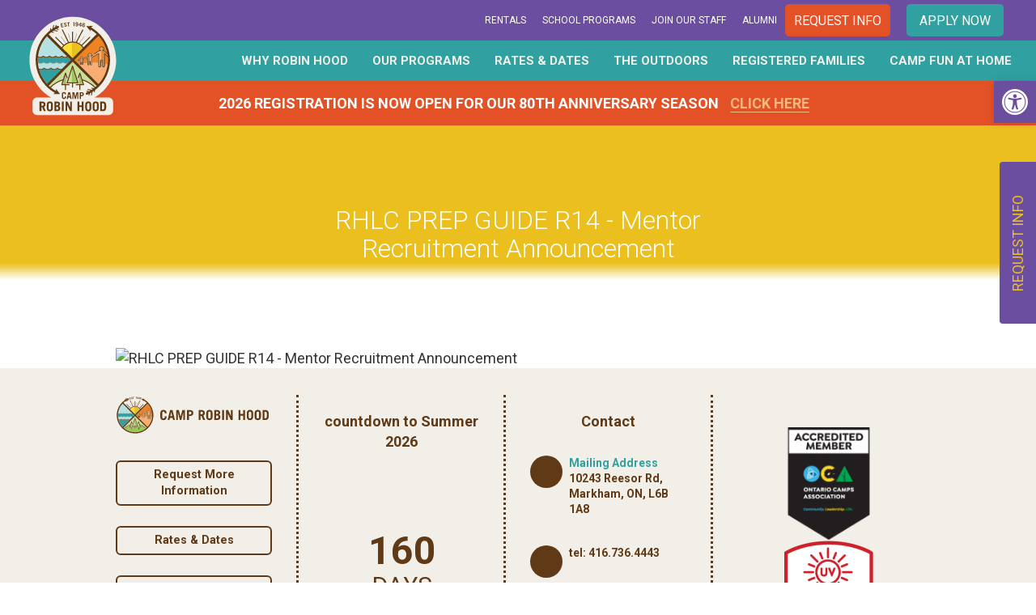

--- FILE ---
content_type: text/html; charset=UTF-8
request_url: https://www.camprobinhood.ca/school_prep/rhlc-prep-guide-r14-mentor-recruitment-announcement/
body_size: 124520
content:
<!DOCTYPE html>
<html lang="en-US" class="no-js">
<head>
<!-- Camper Machine Tracking Script START -->
<script type="text/javascript">
    var _ss = _ss || [];
    _ss.push(['_setDomain', 'https://koi-3QNO79BFDK.marketingautomation.services/net']);
    _ss.push(['_setAccount', 'KOI-4CPA3T0882']);
    _ss.push(['_trackPageView']);
    window._pa = window._pa || {};
    // _pa.orderId = "myOrderId"; // OPTIONAL: attach unique conversion identifier to conversions
    // _pa.revenue = "19.99"; // OPTIONAL: attach dynamic purchase values to conversions
    // _pa.productId = "myProductId"; // OPTIONAL: Include product ID for use with dynamic ads
(function() {
    var ss = document.createElement('script');
    ss.type = 'text/javascript'; ss.async = true;
    ss.src = ('https:' == document.location.protocol ? 'https://' : 'http://') + 'koi-3QNO79BFDK.marketingautomation.services/client/ss.js?ver=2.4.0';
    var scr = document.getElementsByTagName('script')[0];
    scr.parentNode.insertBefore(ss, scr);
})();
</script>
<!-- Camper Machine Tracking Script END -->

<!-- Google Tag Manager -->
<script>(function(w,d,s,l,i){w[l]=w[l]||[];w[l].push({'gtm.start':
new Date().getTime(),event:'gtm.js'});var f=d.getElementsByTagName(s)[0],
j=d.createElement(s),dl=l!='dataLayer'?'&l='+l:'';j.async=true;j.src=
'https://www.googletagmanager.com/gtm.js?id='+i+dl;f.parentNode.insertBefore(j,f);
})(window,document,'script','dataLayer','GTM-WQK94TP');</script>
<!-- End Google Tag Manager -->

    <meta name='robots' content='index, follow, max-image-preview:large, max-snippet:-1, max-video-preview:-1' />

	<!-- This site is optimized with the Yoast SEO plugin v26.5 - https://yoast.com/wordpress/plugins/seo/ -->
	<title>RHLC PREP GUIDE R14 - Mentor Recruitment Announcement - Camp Robin Hood - Summer Day Camp In the GTA</title>
<link data-rocket-preload as="style" href="https://fonts.googleapis.com/css?family=Roboto%3A400%2C500%2C700%2C300&#038;display=swap" rel="preload">
<link href="https://fonts.googleapis.com/css?family=Roboto%3A400%2C500%2C700%2C300&#038;display=swap" media="print" onload="this.media=&#039;all&#039;" rel="stylesheet">
<noscript><link rel="stylesheet" href="https://fonts.googleapis.com/css?family=Roboto%3A400%2C500%2C700%2C300&#038;display=swap"></noscript>
	<link rel="canonical" href="https://www.camprobinhood.ca/school_prep/rhlc-prep-guide-r14-mentor-recruitment-announcement/" />
	<meta property="og:locale" content="en_US" />
	<meta property="og:type" content="article" />
	<meta property="og:title" content="RHLC PREP GUIDE R14 - Mentor Recruitment Announcement - Camp Robin Hood - Summer Day Camp In the GTA" />
	<meta property="og:description" content="The a sample memo that can be distributed to students to assist with the recruitment of leaders to participate in an upcoming program at the Robin Hood Leadership Centre." />
	<meta property="og:url" content="https://www.camprobinhood.ca/school_prep/rhlc-prep-guide-r14-mentor-recruitment-announcement/" />
	<meta property="og:site_name" content="Camp Robin Hood - Summer Day Camp In the GTA" />
	<meta property="article:publisher" content="https://www.facebook.com/robinhoodcamps" />
	<meta property="article:modified_time" content="2016-04-15T21:19:48+00:00" />
	<meta name="twitter:card" content="summary_large_image" />
	<meta name="twitter:site" content="@CampRobinHood" />
	<script type="application/ld+json" class="yoast-schema-graph">{"@context":"https://schema.org","@graph":[{"@type":"WebPage","@id":"https://www.camprobinhood.ca/school_prep/rhlc-prep-guide-r14-mentor-recruitment-announcement/","url":"https://www.camprobinhood.ca/school_prep/rhlc-prep-guide-r14-mentor-recruitment-announcement/","name":"RHLC PREP GUIDE R14 - Mentor Recruitment Announcement - Camp Robin Hood - Summer Day Camp In the GTA","isPartOf":{"@id":"https://www.camprobinhood.ca/#website"},"primaryImageOfPage":{"@id":"https://www.camprobinhood.ca/school_prep/rhlc-prep-guide-r14-mentor-recruitment-announcement/#primaryimage"},"image":{"@id":"https://www.camprobinhood.ca/school_prep/rhlc-prep-guide-r14-mentor-recruitment-announcement/#primaryimage"},"thumbnailUrl":"","datePublished":"2016-04-15T21:17:10+00:00","dateModified":"2016-04-15T21:19:48+00:00","breadcrumb":{"@id":"https://www.camprobinhood.ca/school_prep/rhlc-prep-guide-r14-mentor-recruitment-announcement/#breadcrumb"},"inLanguage":"en-US","potentialAction":[{"@type":"ReadAction","target":["https://www.camprobinhood.ca/school_prep/rhlc-prep-guide-r14-mentor-recruitment-announcement/"]}]},{"@type":"ImageObject","inLanguage":"en-US","@id":"https://www.camprobinhood.ca/school_prep/rhlc-prep-guide-r14-mentor-recruitment-announcement/#primaryimage","url":"","contentUrl":""},{"@type":"BreadcrumbList","@id":"https://www.camprobinhood.ca/school_prep/rhlc-prep-guide-r14-mentor-recruitment-announcement/#breadcrumb","itemListElement":[{"@type":"ListItem","position":1,"name":"Home","item":"https://www.camprobinhood.ca/"},{"@type":"ListItem","position":2,"name":"Preparing For Your School Trip","item":"https://www.camprobinhood.ca/school_prep/"},{"@type":"ListItem","position":3,"name":"RHLC PREP GUIDE R14 &#8211; Mentor Recruitment Announcement"}]},{"@type":"WebSite","@id":"https://www.camprobinhood.ca/#website","url":"https://www.camprobinhood.ca/","name":"Camp Robin Hood - Summer Day Camp In the GTA","description":"A Summer Day Camp welcoming families from Toronto, York &amp; Durham Regions","potentialAction":[{"@type":"SearchAction","target":{"@type":"EntryPoint","urlTemplate":"https://www.camprobinhood.ca/?s={search_term_string}"},"query-input":{"@type":"PropertyValueSpecification","valueRequired":true,"valueName":"search_term_string"}}],"inLanguage":"en-US"}]}</script>
	<!-- / Yoast SEO plugin. -->


<link href='https://fonts.gstatic.com' crossorigin rel='preconnect' />
<link rel="alternate" title="oEmbed (JSON)" type="application/json+oembed" href="https://www.camprobinhood.ca/wp-json/oembed/1.0/embed?url=https%3A%2F%2Fwww.camprobinhood.ca%2Fschool_prep%2Frhlc-prep-guide-r14-mentor-recruitment-announcement%2F" />
<link rel="alternate" title="oEmbed (XML)" type="text/xml+oembed" href="https://www.camprobinhood.ca/wp-json/oembed/1.0/embed?url=https%3A%2F%2Fwww.camprobinhood.ca%2Fschool_prep%2Frhlc-prep-guide-r14-mentor-recruitment-announcement%2F&#038;format=xml" />
	
	
	<style id='wp-img-auto-sizes-contain-inline-css' type='text/css'>
img:is([sizes=auto i],[sizes^="auto," i]){contain-intrinsic-size:3000px 1500px}
/*# sourceURL=wp-img-auto-sizes-contain-inline-css */
</style>
<style id='wp-block-library-inline-css' type='text/css'>
:root{--wp-block-synced-color:#7a00df;--wp-block-synced-color--rgb:122,0,223;--wp-bound-block-color:var(--wp-block-synced-color);--wp-editor-canvas-background:#ddd;--wp-admin-theme-color:#007cba;--wp-admin-theme-color--rgb:0,124,186;--wp-admin-theme-color-darker-10:#006ba1;--wp-admin-theme-color-darker-10--rgb:0,107,160.5;--wp-admin-theme-color-darker-20:#005a87;--wp-admin-theme-color-darker-20--rgb:0,90,135;--wp-admin-border-width-focus:2px}@media (min-resolution:192dpi){:root{--wp-admin-border-width-focus:1.5px}}.wp-element-button{cursor:pointer}:root .has-very-light-gray-background-color{background-color:#eee}:root .has-very-dark-gray-background-color{background-color:#313131}:root .has-very-light-gray-color{color:#eee}:root .has-very-dark-gray-color{color:#313131}:root .has-vivid-green-cyan-to-vivid-cyan-blue-gradient-background{background:linear-gradient(135deg,#00d084,#0693e3)}:root .has-purple-crush-gradient-background{background:linear-gradient(135deg,#34e2e4,#4721fb 50%,#ab1dfe)}:root .has-hazy-dawn-gradient-background{background:linear-gradient(135deg,#faaca8,#dad0ec)}:root .has-subdued-olive-gradient-background{background:linear-gradient(135deg,#fafae1,#67a671)}:root .has-atomic-cream-gradient-background{background:linear-gradient(135deg,#fdd79a,#004a59)}:root .has-nightshade-gradient-background{background:linear-gradient(135deg,#330968,#31cdcf)}:root .has-midnight-gradient-background{background:linear-gradient(135deg,#020381,#2874fc)}:root{--wp--preset--font-size--normal:16px;--wp--preset--font-size--huge:42px}.has-regular-font-size{font-size:1em}.has-larger-font-size{font-size:2.625em}.has-normal-font-size{font-size:var(--wp--preset--font-size--normal)}.has-huge-font-size{font-size:var(--wp--preset--font-size--huge)}.has-text-align-center{text-align:center}.has-text-align-left{text-align:left}.has-text-align-right{text-align:right}.has-fit-text{white-space:nowrap!important}#end-resizable-editor-section{display:none}.aligncenter{clear:both}.items-justified-left{justify-content:flex-start}.items-justified-center{justify-content:center}.items-justified-right{justify-content:flex-end}.items-justified-space-between{justify-content:space-between}.screen-reader-text{border:0;clip-path:inset(50%);height:1px;margin:-1px;overflow:hidden;padding:0;position:absolute;width:1px;word-wrap:normal!important}.screen-reader-text:focus{background-color:#ddd;clip-path:none;color:#444;display:block;font-size:1em;height:auto;left:5px;line-height:normal;padding:15px 23px 14px;text-decoration:none;top:5px;width:auto;z-index:100000}html :where(.has-border-color){border-style:solid}html :where([style*=border-top-color]){border-top-style:solid}html :where([style*=border-right-color]){border-right-style:solid}html :where([style*=border-bottom-color]){border-bottom-style:solid}html :where([style*=border-left-color]){border-left-style:solid}html :where([style*=border-width]){border-style:solid}html :where([style*=border-top-width]){border-top-style:solid}html :where([style*=border-right-width]){border-right-style:solid}html :where([style*=border-bottom-width]){border-bottom-style:solid}html :where([style*=border-left-width]){border-left-style:solid}html :where(img[class*=wp-image-]){height:auto;max-width:100%}:where(figure){margin:0 0 1em}html :where(.is-position-sticky){--wp-admin--admin-bar--position-offset:var(--wp-admin--admin-bar--height,0px)}@media screen and (max-width:600px){html :where(.is-position-sticky){--wp-admin--admin-bar--position-offset:0px}}

/*# sourceURL=wp-block-library-inline-css */
</style><style id='global-styles-inline-css' type='text/css'>
:root{--wp--preset--aspect-ratio--square: 1;--wp--preset--aspect-ratio--4-3: 4/3;--wp--preset--aspect-ratio--3-4: 3/4;--wp--preset--aspect-ratio--3-2: 3/2;--wp--preset--aspect-ratio--2-3: 2/3;--wp--preset--aspect-ratio--16-9: 16/9;--wp--preset--aspect-ratio--9-16: 9/16;--wp--preset--color--black: #000000;--wp--preset--color--cyan-bluish-gray: #abb8c3;--wp--preset--color--white: #ffffff;--wp--preset--color--pale-pink: #f78da7;--wp--preset--color--vivid-red: #cf2e2e;--wp--preset--color--luminous-vivid-orange: #ff6900;--wp--preset--color--luminous-vivid-amber: #fcb900;--wp--preset--color--light-green-cyan: #7bdcb5;--wp--preset--color--vivid-green-cyan: #00d084;--wp--preset--color--pale-cyan-blue: #8ed1fc;--wp--preset--color--vivid-cyan-blue: #0693e3;--wp--preset--color--vivid-purple: #9b51e0;--wp--preset--gradient--vivid-cyan-blue-to-vivid-purple: linear-gradient(135deg,rgb(6,147,227) 0%,rgb(155,81,224) 100%);--wp--preset--gradient--light-green-cyan-to-vivid-green-cyan: linear-gradient(135deg,rgb(122,220,180) 0%,rgb(0,208,130) 100%);--wp--preset--gradient--luminous-vivid-amber-to-luminous-vivid-orange: linear-gradient(135deg,rgb(252,185,0) 0%,rgb(255,105,0) 100%);--wp--preset--gradient--luminous-vivid-orange-to-vivid-red: linear-gradient(135deg,rgb(255,105,0) 0%,rgb(207,46,46) 100%);--wp--preset--gradient--very-light-gray-to-cyan-bluish-gray: linear-gradient(135deg,rgb(238,238,238) 0%,rgb(169,184,195) 100%);--wp--preset--gradient--cool-to-warm-spectrum: linear-gradient(135deg,rgb(74,234,220) 0%,rgb(151,120,209) 20%,rgb(207,42,186) 40%,rgb(238,44,130) 60%,rgb(251,105,98) 80%,rgb(254,248,76) 100%);--wp--preset--gradient--blush-light-purple: linear-gradient(135deg,rgb(255,206,236) 0%,rgb(152,150,240) 100%);--wp--preset--gradient--blush-bordeaux: linear-gradient(135deg,rgb(254,205,165) 0%,rgb(254,45,45) 50%,rgb(107,0,62) 100%);--wp--preset--gradient--luminous-dusk: linear-gradient(135deg,rgb(255,203,112) 0%,rgb(199,81,192) 50%,rgb(65,88,208) 100%);--wp--preset--gradient--pale-ocean: linear-gradient(135deg,rgb(255,245,203) 0%,rgb(182,227,212) 50%,rgb(51,167,181) 100%);--wp--preset--gradient--electric-grass: linear-gradient(135deg,rgb(202,248,128) 0%,rgb(113,206,126) 100%);--wp--preset--gradient--midnight: linear-gradient(135deg,rgb(2,3,129) 0%,rgb(40,116,252) 100%);--wp--preset--font-size--small: 13px;--wp--preset--font-size--medium: 20px;--wp--preset--font-size--large: 36px;--wp--preset--font-size--x-large: 42px;--wp--preset--spacing--20: 0.44rem;--wp--preset--spacing--30: 0.67rem;--wp--preset--spacing--40: 1rem;--wp--preset--spacing--50: 1.5rem;--wp--preset--spacing--60: 2.25rem;--wp--preset--spacing--70: 3.38rem;--wp--preset--spacing--80: 5.06rem;--wp--preset--shadow--natural: 6px 6px 9px rgba(0, 0, 0, 0.2);--wp--preset--shadow--deep: 12px 12px 50px rgba(0, 0, 0, 0.4);--wp--preset--shadow--sharp: 6px 6px 0px rgba(0, 0, 0, 0.2);--wp--preset--shadow--outlined: 6px 6px 0px -3px rgb(255, 255, 255), 6px 6px rgb(0, 0, 0);--wp--preset--shadow--crisp: 6px 6px 0px rgb(0, 0, 0);}:where(.is-layout-flex){gap: 0.5em;}:where(.is-layout-grid){gap: 0.5em;}body .is-layout-flex{display: flex;}.is-layout-flex{flex-wrap: wrap;align-items: center;}.is-layout-flex > :is(*, div){margin: 0;}body .is-layout-grid{display: grid;}.is-layout-grid > :is(*, div){margin: 0;}:where(.wp-block-columns.is-layout-flex){gap: 2em;}:where(.wp-block-columns.is-layout-grid){gap: 2em;}:where(.wp-block-post-template.is-layout-flex){gap: 1.25em;}:where(.wp-block-post-template.is-layout-grid){gap: 1.25em;}.has-black-color{color: var(--wp--preset--color--black) !important;}.has-cyan-bluish-gray-color{color: var(--wp--preset--color--cyan-bluish-gray) !important;}.has-white-color{color: var(--wp--preset--color--white) !important;}.has-pale-pink-color{color: var(--wp--preset--color--pale-pink) !important;}.has-vivid-red-color{color: var(--wp--preset--color--vivid-red) !important;}.has-luminous-vivid-orange-color{color: var(--wp--preset--color--luminous-vivid-orange) !important;}.has-luminous-vivid-amber-color{color: var(--wp--preset--color--luminous-vivid-amber) !important;}.has-light-green-cyan-color{color: var(--wp--preset--color--light-green-cyan) !important;}.has-vivid-green-cyan-color{color: var(--wp--preset--color--vivid-green-cyan) !important;}.has-pale-cyan-blue-color{color: var(--wp--preset--color--pale-cyan-blue) !important;}.has-vivid-cyan-blue-color{color: var(--wp--preset--color--vivid-cyan-blue) !important;}.has-vivid-purple-color{color: var(--wp--preset--color--vivid-purple) !important;}.has-black-background-color{background-color: var(--wp--preset--color--black) !important;}.has-cyan-bluish-gray-background-color{background-color: var(--wp--preset--color--cyan-bluish-gray) !important;}.has-white-background-color{background-color: var(--wp--preset--color--white) !important;}.has-pale-pink-background-color{background-color: var(--wp--preset--color--pale-pink) !important;}.has-vivid-red-background-color{background-color: var(--wp--preset--color--vivid-red) !important;}.has-luminous-vivid-orange-background-color{background-color: var(--wp--preset--color--luminous-vivid-orange) !important;}.has-luminous-vivid-amber-background-color{background-color: var(--wp--preset--color--luminous-vivid-amber) !important;}.has-light-green-cyan-background-color{background-color: var(--wp--preset--color--light-green-cyan) !important;}.has-vivid-green-cyan-background-color{background-color: var(--wp--preset--color--vivid-green-cyan) !important;}.has-pale-cyan-blue-background-color{background-color: var(--wp--preset--color--pale-cyan-blue) !important;}.has-vivid-cyan-blue-background-color{background-color: var(--wp--preset--color--vivid-cyan-blue) !important;}.has-vivid-purple-background-color{background-color: var(--wp--preset--color--vivid-purple) !important;}.has-black-border-color{border-color: var(--wp--preset--color--black) !important;}.has-cyan-bluish-gray-border-color{border-color: var(--wp--preset--color--cyan-bluish-gray) !important;}.has-white-border-color{border-color: var(--wp--preset--color--white) !important;}.has-pale-pink-border-color{border-color: var(--wp--preset--color--pale-pink) !important;}.has-vivid-red-border-color{border-color: var(--wp--preset--color--vivid-red) !important;}.has-luminous-vivid-orange-border-color{border-color: var(--wp--preset--color--luminous-vivid-orange) !important;}.has-luminous-vivid-amber-border-color{border-color: var(--wp--preset--color--luminous-vivid-amber) !important;}.has-light-green-cyan-border-color{border-color: var(--wp--preset--color--light-green-cyan) !important;}.has-vivid-green-cyan-border-color{border-color: var(--wp--preset--color--vivid-green-cyan) !important;}.has-pale-cyan-blue-border-color{border-color: var(--wp--preset--color--pale-cyan-blue) !important;}.has-vivid-cyan-blue-border-color{border-color: var(--wp--preset--color--vivid-cyan-blue) !important;}.has-vivid-purple-border-color{border-color: var(--wp--preset--color--vivid-purple) !important;}.has-vivid-cyan-blue-to-vivid-purple-gradient-background{background: var(--wp--preset--gradient--vivid-cyan-blue-to-vivid-purple) !important;}.has-light-green-cyan-to-vivid-green-cyan-gradient-background{background: var(--wp--preset--gradient--light-green-cyan-to-vivid-green-cyan) !important;}.has-luminous-vivid-amber-to-luminous-vivid-orange-gradient-background{background: var(--wp--preset--gradient--luminous-vivid-amber-to-luminous-vivid-orange) !important;}.has-luminous-vivid-orange-to-vivid-red-gradient-background{background: var(--wp--preset--gradient--luminous-vivid-orange-to-vivid-red) !important;}.has-very-light-gray-to-cyan-bluish-gray-gradient-background{background: var(--wp--preset--gradient--very-light-gray-to-cyan-bluish-gray) !important;}.has-cool-to-warm-spectrum-gradient-background{background: var(--wp--preset--gradient--cool-to-warm-spectrum) !important;}.has-blush-light-purple-gradient-background{background: var(--wp--preset--gradient--blush-light-purple) !important;}.has-blush-bordeaux-gradient-background{background: var(--wp--preset--gradient--blush-bordeaux) !important;}.has-luminous-dusk-gradient-background{background: var(--wp--preset--gradient--luminous-dusk) !important;}.has-pale-ocean-gradient-background{background: var(--wp--preset--gradient--pale-ocean) !important;}.has-electric-grass-gradient-background{background: var(--wp--preset--gradient--electric-grass) !important;}.has-midnight-gradient-background{background: var(--wp--preset--gradient--midnight) !important;}.has-small-font-size{font-size: var(--wp--preset--font-size--small) !important;}.has-medium-font-size{font-size: var(--wp--preset--font-size--medium) !important;}.has-large-font-size{font-size: var(--wp--preset--font-size--large) !important;}.has-x-large-font-size{font-size: var(--wp--preset--font-size--x-large) !important;}
/*# sourceURL=global-styles-inline-css */
</style>

<style id='classic-theme-styles-inline-css' type='text/css'>
/*! This file is auto-generated */
.wp-block-button__link{color:#fff;background-color:#32373c;border-radius:9999px;box-shadow:none;text-decoration:none;padding:calc(.667em + 2px) calc(1.333em + 2px);font-size:1.125em}.wp-block-file__button{background:#32373c;color:#fff;text-decoration:none}
/*# sourceURL=/wp-includes/css/classic-themes.min.css */
</style>
<link rel='stylesheet' id='responsive-lightbox-featherlight-css' href='https://www.camprobinhood.ca/wp-content/plugins/responsive-lightbox/assets/featherlight/featherlight.min.css?ver=1.7.14' type='text/css' media='all' />
<link rel='stylesheet' id='responsive-lightbox-featherlight-gallery-css' href='https://www.camprobinhood.ca/wp-content/plugins/responsive-lightbox/assets/featherlight/featherlight.gallery.min.css?ver=1.7.14' type='text/css' media='all' />
<link rel='stylesheet' id='wpsl-styles-css' href='https://www.camprobinhood.ca/wp-content/cache/background-css/1/www.camprobinhood.ca/wp-content/plugins/wp-store-locator/css/styles.min.css?ver=2.2.261&wpr_t=1768988691' type='text/css' media='all' />
<link rel='stylesheet' id='pojo-a11y-css' href='https://www.camprobinhood.ca/wp-content/plugins/pojo-accessibility/modules/legacy/assets/css/style.min.css?ver=1.0.0' type='text/css' media='all' />
<link rel='stylesheet' id='style-css' href='https://www.camprobinhood.ca/wp-content/cache/background-css/1/www.camprobinhood.ca/wp-content/themes/camp-robin-hood/dist/css/style.css?ver=6.9&wpr_t=1768988691' type='text/css' media='all' />
<link rel='stylesheet' id='tablepress-default-css' href='https://www.camprobinhood.ca/wp-content/plugins/tablepress/css/build/default.css?ver=3.2.5' type='text/css' media='all' />
<link rel='stylesheet' id='rtbs-css' href='https://www.camprobinhood.ca/wp-content/plugins/responsive-tabs/inc/css/rtbs_style.min.css?ver=4.0.11' type='text/css' media='all' />
<style id='rocket-lazyload-inline-css' type='text/css'>
.rll-youtube-player{position:relative;padding-bottom:56.23%;height:0;overflow:hidden;max-width:100%;}.rll-youtube-player:focus-within{outline: 2px solid currentColor;outline-offset: 5px;}.rll-youtube-player iframe{position:absolute;top:0;left:0;width:100%;height:100%;z-index:100;background:0 0}.rll-youtube-player img{bottom:0;display:block;left:0;margin:auto;max-width:100%;width:100%;position:absolute;right:0;top:0;border:none;height:auto;-webkit-transition:.4s all;-moz-transition:.4s all;transition:.4s all}.rll-youtube-player img:hover{-webkit-filter:brightness(75%)}.rll-youtube-player .play{height:100%;width:100%;left:0;top:0;position:absolute;background:var(--wpr-bg-6e4e33d4-dd10-4c4d-995e-5f84afba2bdc) no-repeat center;background-color: transparent !important;cursor:pointer;border:none;}
/*# sourceURL=rocket-lazyload-inline-css */
</style>
            <style type="text/css">
                .scrollup-button {
                    display: none;
                    position: fixed;
                    z-index: 1000;
                    padding: 8px;
                    cursor: pointer;
                    bottom: 20px;
                    right: 20px;
                    background-color: #790fe2;
                    border-radius: 0;
                    -webkit-animation: display 0.5s;
                    animation: display 0.5s;
                }

                .scrollup-button .scrollup-svg-icon {
                    display: block;
                    overflow: hidden;
                    fill: #ffffff;
                }

                .scrollup-button:hover {
                    background-color: #7d18e2;
                }

                .scrollup-button:hover .scrollup-svg-icon {
                    fill: #ffffff;
                }
            </style>
			<script type="text/javascript" src="https://www.camprobinhood.ca/wp-includes/js/jquery/jquery.min.js?ver=3.7.1" id="jquery-core-js"></script>
<script type="text/javascript" src="https://www.camprobinhood.ca/wp-includes/js/jquery/jquery-migrate.min.js?ver=3.4.1" id="jquery-migrate-js"></script>
<script type="text/javascript" id="3d-flip-book-client-locale-loader-js-extra">
/* <![CDATA[ */
var FB3D_CLIENT_LOCALE = {"ajaxurl":"https://www.camprobinhood.ca/wp-admin/admin-ajax.php","dictionary":{"Table of contents":"Table of contents","Close":"Close","Bookmarks":"Bookmarks","Thumbnails":"Thumbnails","Search":"Search","Share":"Share","Facebook":"Facebook","Twitter":"Twitter","Email":"Email","Play":"Play","Previous page":"Previous page","Next page":"Next page","Zoom in":"Zoom in","Zoom out":"Zoom out","Fit view":"Fit view","Auto play":"Auto play","Full screen":"Full screen","More":"More","Smart pan":"Smart pan","Single page":"Single page","Sounds":"Sounds","Stats":"Stats","Print":"Print","Download":"Download","Goto first page":"Goto first page","Goto last page":"Goto last page"},"images":"https://www.camprobinhood.ca/wp-content/plugins/interactive-3d-flipbook-powered-physics-engine/assets/images/","jsData":{"urls":[],"posts":{"ids_mis":[],"ids":[]},"pages":[],"firstPages":[],"bookCtrlProps":[],"bookTemplates":[]},"key":"3d-flip-book","pdfJS":{"pdfJsLib":"https://www.camprobinhood.ca/wp-content/plugins/interactive-3d-flipbook-powered-physics-engine/assets/js/pdf.min.js?ver=4.3.136","pdfJsWorker":"https://www.camprobinhood.ca/wp-content/plugins/interactive-3d-flipbook-powered-physics-engine/assets/js/pdf.worker.js?ver=4.3.136","stablePdfJsLib":"https://www.camprobinhood.ca/wp-content/plugins/interactive-3d-flipbook-powered-physics-engine/assets/js/stable/pdf.min.js?ver=2.5.207","stablePdfJsWorker":"https://www.camprobinhood.ca/wp-content/plugins/interactive-3d-flipbook-powered-physics-engine/assets/js/stable/pdf.worker.js?ver=2.5.207","pdfJsCMapUrl":"https://www.camprobinhood.ca/wp-content/plugins/interactive-3d-flipbook-powered-physics-engine/assets/cmaps/"},"cacheurl":"https://www.camprobinhood.ca/wp-content/uploads/3d-flip-book/cache/","pluginsurl":"https://www.camprobinhood.ca/wp-content/plugins/","pluginurl":"https://www.camprobinhood.ca/wp-content/plugins/interactive-3d-flipbook-powered-physics-engine/","thumbnailSize":{"width":"150","height":"150"},"version":"1.16.17"};
//# sourceURL=3d-flip-book-client-locale-loader-js-extra
/* ]]> */
</script>
<script type="text/javascript" src="https://www.camprobinhood.ca/wp-content/plugins/interactive-3d-flipbook-powered-physics-engine/assets/js/client-locale-loader.js?ver=1.16.17" id="3d-flip-book-client-locale-loader-js" async="async" data-wp-strategy="async"></script>
<script type="text/javascript" src="https://www.camprobinhood.ca/wp-content/plugins/responsive-lightbox/assets/featherlight/featherlight.min.js?ver=1.7.14" id="responsive-lightbox-featherlight-js"></script>
<script type="text/javascript" src="https://www.camprobinhood.ca/wp-content/plugins/responsive-lightbox/assets/featherlight/featherlight.gallery.min.js?ver=1.7.14" id="responsive-lightbox-featherlight-gallery-js"></script>
<script type="text/javascript" src="https://www.camprobinhood.ca/wp-includes/js/underscore.min.js?ver=1.13.7" id="underscore-js"></script>
<script type="text/javascript" src="https://www.camprobinhood.ca/wp-content/plugins/responsive-lightbox/assets/infinitescroll/infinite-scroll.pkgd.min.js?ver=4.0.1" id="responsive-lightbox-infinite-scroll-js"></script>
<script type="text/javascript" src="https://www.camprobinhood.ca/wp-content/plugins/modula-best-grid-gallery/assets/js/front/purify.min.js?ver=2.13.4" id="dompurify-js"></script>
<script type="text/javascript" id="responsive-lightbox-sanitizer-js-before">
/* <![CDATA[ */
window.RLG = window.RLG || {}; window.RLG.sanitizeAllowedHosts = ["youtube.com","www.youtube.com","youtu.be","vimeo.com","player.vimeo.com"];
//# sourceURL=responsive-lightbox-sanitizer-js-before
/* ]]> */
</script>
<script type="text/javascript" src="https://www.camprobinhood.ca/wp-content/plugins/responsive-lightbox/js/sanitizer.js?ver=2.6.0" id="responsive-lightbox-sanitizer-js"></script>
<script type="text/javascript" id="responsive-lightbox-js-before">
/* <![CDATA[ */
var rlArgs = {"script":"featherlight","selector":"lightbox","customEvents":"","activeGalleries":true,"openSpeed":250,"closeSpeed":250,"closeOnClick":"background","closeOnEsc":true,"galleryFadeIn":100,"galleryFadeOut":300,"woocommerce_gallery":false,"ajaxurl":"https:\/\/www.camprobinhood.ca\/wp-admin\/admin-ajax.php","nonce":"bc554b28bf","preview":false,"postId":1952,"scriptExtension":false};

//# sourceURL=responsive-lightbox-js-before
/* ]]> */
</script>
<script type="text/javascript" src="https://www.camprobinhood.ca/wp-content/plugins/responsive-lightbox/js/front.js?ver=2.6.0" id="responsive-lightbox-js"></script>
<script type="text/javascript" src="https://www.camprobinhood.ca/wp-content/plugins/responsive-tabs/inc/js/rtbs.min.js?ver=4.0.11" id="rtbs-js"></script>
<link rel="https://api.w.org/" href="https://www.camprobinhood.ca/wp-json/" /><link rel="alternate" title="JSON" type="application/json" href="https://www.camprobinhood.ca/wp-json/wp/v2/media/1952" /><link rel='shortlink' href='https://www.camprobinhood.ca/?p=1952' />
<style type="text/css" id="simple-css-output">div.accordion h3:after { content: '▼'; float: right;}.footer-bottom { position: relative;}.navbar-social { position: absolute; bottom: 10px; left: 0;}.navbar-social .main-menu-link { color: #6b4ea0; background: #eabf1e !important;}.main-menu-item [href="https://www.camprobinhood.ca/apply_now/"] { padding: 11px !important; background: #31a0a0 !important; color: white !important; margin: 0 10px !important; text-align: center !important; min-width: 120px !important; font-size: 16px !important; height: 40px !important; margin-top: 5px !important; border-radius: 5px !important;}.main-menu-item [href="https://www.camprobinhood.ca/request-more-information"] { padding: 11px !important; background: #e35126 !important;color: white !important; margin: 0 10px !important; text-align: center !important; min-width: 120px !important; font-size: 16px !important; height: 40px !important; margin-top: 5px !important; border-radius: 5px !important;}.fa-align-justify:before { content: "\2630";}.fa-remove:before, .fa-close:before, .fa-times:before { content: "\00d7";}.su-spoiler-title { color: #6b4ea0; font-weight: 700!important; font-size: 1.112em!important;}.su-spoiler-content { padding-top: 10px!important;}</style><style type="text/css">
#pojo-a11y-toolbar .pojo-a11y-toolbar-toggle a{ background-color: #6b4e9e;	color: #ffffff;}
#pojo-a11y-toolbar .pojo-a11y-toolbar-overlay, #pojo-a11y-toolbar .pojo-a11y-toolbar-overlay ul.pojo-a11y-toolbar-items.pojo-a11y-links{ border-color: #6b4e9e;}
body.pojo-a11y-focusable a:focus{ outline-style: solid !important;	outline-width: 1px !important;	outline-color: #FF0000 !important;}
#pojo-a11y-toolbar{ top: 100px !important;}
#pojo-a11y-toolbar .pojo-a11y-toolbar-overlay{ background-color: #ffffff;}
#pojo-a11y-toolbar .pojo-a11y-toolbar-overlay ul.pojo-a11y-toolbar-items li.pojo-a11y-toolbar-item a, #pojo-a11y-toolbar .pojo-a11y-toolbar-overlay p.pojo-a11y-toolbar-title{ color: #333333;}
#pojo-a11y-toolbar .pojo-a11y-toolbar-overlay ul.pojo-a11y-toolbar-items li.pojo-a11y-toolbar-item a.active{ background-color: #4054b2;	color: #ffffff;}
@media (max-width: 767px) { #pojo-a11y-toolbar { top: 50px !important; } }</style>		<meta charset="UTF-8" />
    	<meta name="viewport" content="width = device-width, initial-scale=1, user-scalable = yes">
        
        <!-- Meta IE & Windows -->
		<meta http-equiv="cleartype" content="on">     
		<meta http-equiv="X-UA-Compatible" content="IE=edge">
		<meta name="HandheldFriendly" content="True">
		<meta name="MobileOptimized" content="320">
    	
		<!-- Meta Apple -->
        <meta name="apple-mobile-web-app-capable" content="yes">
		<meta name="apple-mobile-web-app-status-bar-style" content="black">
		<meta name="apple-mobile-web-app-title" content="RHLC PREP GUIDE R14 - Mentor Recruitment Announcement - Camp Robin Hood - Summer Day Camp In the GTA">
    	
        <!-- Meta Chrome & Android -->
    	<meta name="mobile-web-app-capable" content="yes">
  
                
    	<script type="text/javascript">
			var ajaxurl = 'https://www.camprobinhood.ca/wp-admin/admin-ajax.php';
        </script>

		       

        
    
	<link rel="icon" href="https://www.camprobinhood.ca/wp-content/uploads/2016/02/cropped-favicon-150x150.png" sizes="32x32" />
<link rel="icon" href="https://www.camprobinhood.ca/wp-content/uploads/2016/02/cropped-favicon-300x300.png" sizes="192x192" />
<link rel="apple-touch-icon" href="https://www.camprobinhood.ca/wp-content/uploads/2016/02/cropped-favicon-300x300.png" />
<meta name="msapplication-TileImage" content="https://www.camprobinhood.ca/wp-content/uploads/2016/02/cropped-favicon-300x300.png" />
<link rel="shortcut icon" href="https://www.camprobinhood.ca/wp-content/uploads/2016/02/cropped-favicon-150x150.png" sizes="57x57" />
<link rel="shortcut icon" href="https://www.camprobinhood.ca/wp-content/uploads/2016/02/cropped-favicon-300x300.png" sizes="196x196" />
<link rel="apple-touch-icon-precomposed" href="https://www.camprobinhood.ca/wp-content/uploads/2016/02/cropped-favicon-150x150.png" sizes="144x144" />
<link rel="apple-touch-icon-precomposed" href="https://www.camprobinhood.ca/wp-content/uploads/2016/02/cropped-favicon-150x150.png" sizes="114x114" />
<link rel="apple-touch-icon-precomposed" href="https://www.camprobinhood.ca/wp-content/uploads/2016/02/cropped-favicon-150x150.png" sizes="72x72" />
<link rel="apple-touch-icon-precomposed" href="https://www.camprobinhood.ca/wp-content/uploads/2016/02/cropped-favicon-150x150.png" sizes="57x57" />
<meta name="msapplication-TileImage" content="https://www.camprobinhood.ca/wp-content/uploads/2016/02/cropped-favicon-150x150.png" />
		<style type="text/css" id="wp-custom-css">
			@media(min-width: 1200px){
	.footer-top-col-last {
		min-height: 400px;
		display: flex;
		align-items: center;
		flex-direction: column;
		justify-content: center;
		gap: 10px;
	}
	.footer-top-col-last .col-xs-6.col-xs-6
	{
		width: 75%;
	}
	footer .footer-top .footer-accreditation-image img {
		max-height: 150px;
	}
}
.footer-top-col-last form {
	display: none;
}

.post-content > .container > .gallery-with-testimonials {
    width: 100vw !important;
    max-width: 100vw !important;
    position: relative !important;
    left: 50% !important;
    right: 50% !important;
    margin-left: -50vw !important;
    margin-right: -50vw !important;
    padding: 20px 15px !important;
    box-sizing: border-box !important;
	  display: flex;
    align-items: center;
}
.margin-video-column{
	margin-top:-27px !important;
}
.gallery-with-testimonials .su-column {
    padding: 0px !important;
}

.gallery-with-testimonials .su-image-carousel{
	 margin-top:-36px !important;
}
@media (max-width: 767px) {
    .gallery-with-testimonials .su-column-size-1-2 {
        width: 100% !important;
    }
}

body {
    overflow-x: hidden;
}
.gallery-with-testimonials .flickity-button {
  opacity: 1 !important;
  visibility: visible !important;
	background:#fff !important;
}
.gallery-with-testimonials .flickity-page-dots {
  opacity: 1 !important;
  visibility: visible !important;
  position: absolute;
  bottom: 10 !important;
  left: 50%;
  transform: translateX(-50%);
  display: flex;
  justify-content: center;
	top:102% !important;
}
.gallery-with-testimonials .dot.is-selected {
    background-color: #31a0a0 !important;
    border: 1px solid #31a0a0 !important;
opacity:unset !impotant;
}
.gallery-with-testimonials .su-image-carousel-controls-style-dark ol.flickity-page-dots li.dot::before{
    background: #31a0a0 !important;
}
.gallery-with-testimonials .su-image-carousel>ol.flickity-page-dots>li.dot{
	width:10px !important;
	height:10px !important;
}
.navbar-social {
	display: none;
}
.footer-primary-menu ul {
	display: flex;
	flex-wrap: wrap;
  justify-content: space-around;
	column-gap: 20px;
}
.footer-primary-menu ul li {
	padding: 0!important;
}		</style>
		<noscript><style id="rocket-lazyload-nojs-css">.rll-youtube-player, [data-lazy-src]{display:none !important;}</style></noscript><img src="data:image/svg+xml,%3Csvg%20xmlns='http://www.w3.org/2000/svg'%20viewBox='0%200%200%200'%3E%3C/svg%3E" data-lazy-src="https://p.xad.com?id=284355&#038;sid=9031476&#038;ts=TIMESTAMP"/><noscript><img src="https://p.xad.com?id=284355&sid=9031476&ts={TIMESTAMP}"/></noscript>
<style id="wpr-lazyload-bg-container"></style><style id="wpr-lazyload-bg-exclusion"></style>
<noscript>
<style id="wpr-lazyload-bg-nostyle">#wpsl-search-wrap .wpsl-autocomplete-search-results ul:after{--wpr-bg-60474186-07a3-4914-8b70-0a15ae2432ca: url('https://storage.googleapis.com/geo-devrel-public-buckets/powered_by_google_on_white.png');}#fancybox-loading div{--wpr-bg-9ca5e3b0-7f19-41a1-92fb-b2e7bc97ae41: url('https://www.camprobinhood.ca/wp-content/themes/camp-robin-hood/dist/images/fancybox_loading.gif');}#fancybox-loading div{--wpr-bg-eebfb93e-a128-4054-b0f5-36ad9662db0e: url('https://www.camprobinhood.ca/wp-content/themes/camp-robin-hood/dist/images/fancybox_loading@2x.gif');}.fancybox-nav{--wpr-bg-ebfb14f9-c347-41db-b6a0-e4c1d7ac7ea9: url('https://www.camprobinhood.ca/wp-content/themes/camp-robin-hood/dist/images/blank.gif');}.fancybox-overlay{--wpr-bg-eb9be208-22e1-4e73-912a-c89de8fe6e98: url('https://www.camprobinhood.ca/wp-content/themes/camp-robin-hood/dist/images/fancybox_overlay.png');}.background-pattern-yellow{--wpr-bg-966e8f22-153a-4e48-93d5-37d959df9f4c: url('https://www.camprobinhood.ca/wp-content/themes/camp-robin-hood/dist/images/pattern-swatch-yellow.png');}.background-pattern-teal{--wpr-bg-c675501a-0fb2-48b4-b885-ade6423ce0dd: url('https://www.camprobinhood.ca/wp-content/themes/camp-robin-hood/dist/images/pattern-swatch-teal.png');}.background-pattern-red{--wpr-bg-fb5fe25e-b054-4ada-8b86-f1238ec899b2: url('https://www.camprobinhood.ca/wp-content/themes/camp-robin-hood/dist/images/pattern-swatch-red.png');}.background-pattern-purple{--wpr-bg-e9b559e4-d5e5-4074-803b-20d3d37f11a1: url('https://www.camprobinhood.ca/wp-content/themes/camp-robin-hood/dist/images/pattern-swatch-purple.png');}.background-pattern-brown{--wpr-bg-c76a6cee-df80-4603-8099-432824415a6e: url('https://www.camprobinhood.ca/wp-content/themes/camp-robin-hood/dist/images/pattern-swatch-brown.png');}.background-pattern-green{--wpr-bg-33bff541-bb05-4eaf-aab4-8fec48ae2c4c: url('https://www.camprobinhood.ca/wp-content/themes/camp-robin-hood/dist/images/pattern-swatch-green.png');}footer .footer-top .footer-top-countdown{--wpr-bg-a9c9e66a-3d6b-4801-8762-50ca3ebbf4f3: url('https://www.camprobinhood.ca/wp-content/themes/camp-robin-hood/dist/images/countdown-sun.png');}footer .footer-top .footer-top-countdown.footer-top-countdown-smile{--wpr-bg-2c40d31a-e1d3-4807-8e60-2c9921060ae3: url('https://www.camprobinhood.ca/wp-content/themes/camp-robin-hood/dist/images/countdown-sun-smile.png');}.lead-in-excerpt{--wpr-bg-51f5415d-d032-42f1-87d3-8ae0b410044e: url('https://www.camprobinhood.ca/wp-content/themes/camp-robin-hood/dist/images/pattern-swatch-yellow.png');}.insert-posts .insert-posts-rates{--wpr-bg-3fa10410-01ae-4e16-9c37-c191a94cc095: url('https://www.camprobinhood.ca/wp-content/themes/camp-robin-hood/dist/images/pattern-swatch-yellow.png');}.insert-posts .insert-posts-teams{--wpr-bg-98c0e659-9217-43a7-95bc-2a11998b7463: url('https://www.camprobinhood.ca/wp-content/themes/camp-robin-hood/dist/images/pattern-swatch-yellow.png');}.insert-posts .insert-posts-activities{--wpr-bg-c0c5720e-8994-4638-a783-6f8b6569faed: url('https://www.camprobinhood.ca/wp-content/themes/camp-robin-hood/dist/images/pattern-swatch-green.png');}.widget-call-to-action .widget-call-to-action-inner{--wpr-bg-5dd7c0c8-50aa-4da3-a8a1-115cf078a386: url('https://www.camprobinhood.ca/wp-content/themes/camp-robin-hood/dist/images/widget-call-to-action-icons.png');}#fancybox-loading, .fancybox-close, .fancybox-prev span, .fancybox-next span{--wpr-bg-1410e16a-cca9-4c6e-86b8-b0aeb55c8cd4: url('https://www.camprobinhood.ca/wp-content/themes/camp-robin-hood/dist/images/fancybox_sprite.png');}#fancybox-loading, .fancybox-close, .fancybox-prev span, .fancybox-next span{--wpr-bg-e7c8a0f4-7472-4c5f-853e-5f2405af47ab: url('https://www.camprobinhood.ca/wp-content/themes/camp-robin-hood/dist/images/fancybox_sprite@2x.png');}.loader{--wpr-bg-efa0a6ec-3f5b-4bc0-ac64-1c0bd86608e5: url('https://www.camprobinhood.ca/wp-content/themes/camp-robin-hood/dist/images/ajax-loader.gif');}.fancybox-skin{--wpr-bg-98c3307f-dd70-4618-9aa2-f74c7b48adcb: url('https://www.camprobinhood.ca/wp-content/themes/camp-robin-hood/dist/images/modal-background.jpg');}.rll-youtube-player .play{--wpr-bg-6e4e33d4-dd10-4c4d-995e-5f84afba2bdc: url('https://www.camprobinhood.ca/wp-content/plugins/wp-rocket/assets/img/youtube.png');}</style>
</noscript>
<script type="application/javascript">const rocket_pairs = [{"selector":"#wpsl-search-wrap .wpsl-autocomplete-search-results ul","style":"#wpsl-search-wrap .wpsl-autocomplete-search-results ul:after{--wpr-bg-60474186-07a3-4914-8b70-0a15ae2432ca: url('https:\/\/storage.googleapis.com\/geo-devrel-public-buckets\/powered_by_google_on_white.png');}","hash":"60474186-07a3-4914-8b70-0a15ae2432ca","url":"https:\/\/storage.googleapis.com\/geo-devrel-public-buckets\/powered_by_google_on_white.png"},{"selector":"#fancybox-loading div","style":"#fancybox-loading div{--wpr-bg-9ca5e3b0-7f19-41a1-92fb-b2e7bc97ae41: url('https:\/\/www.camprobinhood.ca\/wp-content\/themes\/camp-robin-hood\/dist\/images\/fancybox_loading.gif');}","hash":"9ca5e3b0-7f19-41a1-92fb-b2e7bc97ae41","url":"https:\/\/www.camprobinhood.ca\/wp-content\/themes\/camp-robin-hood\/dist\/images\/fancybox_loading.gif"},{"selector":"#fancybox-loading div","style":"#fancybox-loading div{--wpr-bg-eebfb93e-a128-4054-b0f5-36ad9662db0e: url('https:\/\/www.camprobinhood.ca\/wp-content\/themes\/camp-robin-hood\/dist\/images\/fancybox_loading@2x.gif');}","hash":"eebfb93e-a128-4054-b0f5-36ad9662db0e","url":"https:\/\/www.camprobinhood.ca\/wp-content\/themes\/camp-robin-hood\/dist\/images\/fancybox_loading@2x.gif"},{"selector":".fancybox-nav","style":".fancybox-nav{--wpr-bg-ebfb14f9-c347-41db-b6a0-e4c1d7ac7ea9: url('https:\/\/www.camprobinhood.ca\/wp-content\/themes\/camp-robin-hood\/dist\/images\/blank.gif');}","hash":"ebfb14f9-c347-41db-b6a0-e4c1d7ac7ea9","url":"https:\/\/www.camprobinhood.ca\/wp-content\/themes\/camp-robin-hood\/dist\/images\/blank.gif"},{"selector":".fancybox-overlay","style":".fancybox-overlay{--wpr-bg-eb9be208-22e1-4e73-912a-c89de8fe6e98: url('https:\/\/www.camprobinhood.ca\/wp-content\/themes\/camp-robin-hood\/dist\/images\/fancybox_overlay.png');}","hash":"eb9be208-22e1-4e73-912a-c89de8fe6e98","url":"https:\/\/www.camprobinhood.ca\/wp-content\/themes\/camp-robin-hood\/dist\/images\/fancybox_overlay.png"},{"selector":".background-pattern-yellow","style":".background-pattern-yellow{--wpr-bg-966e8f22-153a-4e48-93d5-37d959df9f4c: url('https:\/\/www.camprobinhood.ca\/wp-content\/themes\/camp-robin-hood\/dist\/images\/pattern-swatch-yellow.png');}","hash":"966e8f22-153a-4e48-93d5-37d959df9f4c","url":"https:\/\/www.camprobinhood.ca\/wp-content\/themes\/camp-robin-hood\/dist\/images\/pattern-swatch-yellow.png"},{"selector":".background-pattern-teal","style":".background-pattern-teal{--wpr-bg-c675501a-0fb2-48b4-b885-ade6423ce0dd: url('https:\/\/www.camprobinhood.ca\/wp-content\/themes\/camp-robin-hood\/dist\/images\/pattern-swatch-teal.png');}","hash":"c675501a-0fb2-48b4-b885-ade6423ce0dd","url":"https:\/\/www.camprobinhood.ca\/wp-content\/themes\/camp-robin-hood\/dist\/images\/pattern-swatch-teal.png"},{"selector":".background-pattern-red","style":".background-pattern-red{--wpr-bg-fb5fe25e-b054-4ada-8b86-f1238ec899b2: url('https:\/\/www.camprobinhood.ca\/wp-content\/themes\/camp-robin-hood\/dist\/images\/pattern-swatch-red.png');}","hash":"fb5fe25e-b054-4ada-8b86-f1238ec899b2","url":"https:\/\/www.camprobinhood.ca\/wp-content\/themes\/camp-robin-hood\/dist\/images\/pattern-swatch-red.png"},{"selector":".background-pattern-purple","style":".background-pattern-purple{--wpr-bg-e9b559e4-d5e5-4074-803b-20d3d37f11a1: url('https:\/\/www.camprobinhood.ca\/wp-content\/themes\/camp-robin-hood\/dist\/images\/pattern-swatch-purple.png');}","hash":"e9b559e4-d5e5-4074-803b-20d3d37f11a1","url":"https:\/\/www.camprobinhood.ca\/wp-content\/themes\/camp-robin-hood\/dist\/images\/pattern-swatch-purple.png"},{"selector":".background-pattern-brown","style":".background-pattern-brown{--wpr-bg-c76a6cee-df80-4603-8099-432824415a6e: url('https:\/\/www.camprobinhood.ca\/wp-content\/themes\/camp-robin-hood\/dist\/images\/pattern-swatch-brown.png');}","hash":"c76a6cee-df80-4603-8099-432824415a6e","url":"https:\/\/www.camprobinhood.ca\/wp-content\/themes\/camp-robin-hood\/dist\/images\/pattern-swatch-brown.png"},{"selector":".background-pattern-green","style":".background-pattern-green{--wpr-bg-33bff541-bb05-4eaf-aab4-8fec48ae2c4c: url('https:\/\/www.camprobinhood.ca\/wp-content\/themes\/camp-robin-hood\/dist\/images\/pattern-swatch-green.png');}","hash":"33bff541-bb05-4eaf-aab4-8fec48ae2c4c","url":"https:\/\/www.camprobinhood.ca\/wp-content\/themes\/camp-robin-hood\/dist\/images\/pattern-swatch-green.png"},{"selector":"footer .footer-top .footer-top-countdown","style":"footer .footer-top .footer-top-countdown{--wpr-bg-a9c9e66a-3d6b-4801-8762-50ca3ebbf4f3: url('https:\/\/www.camprobinhood.ca\/wp-content\/themes\/camp-robin-hood\/dist\/images\/countdown-sun.png');}","hash":"a9c9e66a-3d6b-4801-8762-50ca3ebbf4f3","url":"https:\/\/www.camprobinhood.ca\/wp-content\/themes\/camp-robin-hood\/dist\/images\/countdown-sun.png"},{"selector":"footer .footer-top .footer-top-countdown.footer-top-countdown-smile","style":"footer .footer-top .footer-top-countdown.footer-top-countdown-smile{--wpr-bg-2c40d31a-e1d3-4807-8e60-2c9921060ae3: url('https:\/\/www.camprobinhood.ca\/wp-content\/themes\/camp-robin-hood\/dist\/images\/countdown-sun-smile.png');}","hash":"2c40d31a-e1d3-4807-8e60-2c9921060ae3","url":"https:\/\/www.camprobinhood.ca\/wp-content\/themes\/camp-robin-hood\/dist\/images\/countdown-sun-smile.png"},{"selector":".lead-in-excerpt","style":".lead-in-excerpt{--wpr-bg-51f5415d-d032-42f1-87d3-8ae0b410044e: url('https:\/\/www.camprobinhood.ca\/wp-content\/themes\/camp-robin-hood\/dist\/images\/pattern-swatch-yellow.png');}","hash":"51f5415d-d032-42f1-87d3-8ae0b410044e","url":"https:\/\/www.camprobinhood.ca\/wp-content\/themes\/camp-robin-hood\/dist\/images\/pattern-swatch-yellow.png"},{"selector":".insert-posts .insert-posts-rates","style":".insert-posts .insert-posts-rates{--wpr-bg-3fa10410-01ae-4e16-9c37-c191a94cc095: url('https:\/\/www.camprobinhood.ca\/wp-content\/themes\/camp-robin-hood\/dist\/images\/pattern-swatch-yellow.png');}","hash":"3fa10410-01ae-4e16-9c37-c191a94cc095","url":"https:\/\/www.camprobinhood.ca\/wp-content\/themes\/camp-robin-hood\/dist\/images\/pattern-swatch-yellow.png"},{"selector":".insert-posts .insert-posts-teams","style":".insert-posts .insert-posts-teams{--wpr-bg-98c0e659-9217-43a7-95bc-2a11998b7463: url('https:\/\/www.camprobinhood.ca\/wp-content\/themes\/camp-robin-hood\/dist\/images\/pattern-swatch-yellow.png');}","hash":"98c0e659-9217-43a7-95bc-2a11998b7463","url":"https:\/\/www.camprobinhood.ca\/wp-content\/themes\/camp-robin-hood\/dist\/images\/pattern-swatch-yellow.png"},{"selector":".insert-posts .insert-posts-activities","style":".insert-posts .insert-posts-activities{--wpr-bg-c0c5720e-8994-4638-a783-6f8b6569faed: url('https:\/\/www.camprobinhood.ca\/wp-content\/themes\/camp-robin-hood\/dist\/images\/pattern-swatch-green.png');}","hash":"c0c5720e-8994-4638-a783-6f8b6569faed","url":"https:\/\/www.camprobinhood.ca\/wp-content\/themes\/camp-robin-hood\/dist\/images\/pattern-swatch-green.png"},{"selector":".widget-call-to-action .widget-call-to-action-inner","style":".widget-call-to-action .widget-call-to-action-inner{--wpr-bg-5dd7c0c8-50aa-4da3-a8a1-115cf078a386: url('https:\/\/www.camprobinhood.ca\/wp-content\/themes\/camp-robin-hood\/dist\/images\/widget-call-to-action-icons.png');}","hash":"5dd7c0c8-50aa-4da3-a8a1-115cf078a386","url":"https:\/\/www.camprobinhood.ca\/wp-content\/themes\/camp-robin-hood\/dist\/images\/widget-call-to-action-icons.png"},{"selector":"#fancybox-loading, .fancybox-close, .fancybox-prev span, .fancybox-next span","style":"#fancybox-loading, .fancybox-close, .fancybox-prev span, .fancybox-next span{--wpr-bg-1410e16a-cca9-4c6e-86b8-b0aeb55c8cd4: url('https:\/\/www.camprobinhood.ca\/wp-content\/themes\/camp-robin-hood\/dist\/images\/fancybox_sprite.png');}","hash":"1410e16a-cca9-4c6e-86b8-b0aeb55c8cd4","url":"https:\/\/www.camprobinhood.ca\/wp-content\/themes\/camp-robin-hood\/dist\/images\/fancybox_sprite.png"},{"selector":"#fancybox-loading, .fancybox-close, .fancybox-prev span, .fancybox-next span","style":"#fancybox-loading, .fancybox-close, .fancybox-prev span, .fancybox-next span{--wpr-bg-e7c8a0f4-7472-4c5f-853e-5f2405af47ab: url('https:\/\/www.camprobinhood.ca\/wp-content\/themes\/camp-robin-hood\/dist\/images\/fancybox_sprite@2x.png');}","hash":"e7c8a0f4-7472-4c5f-853e-5f2405af47ab","url":"https:\/\/www.camprobinhood.ca\/wp-content\/themes\/camp-robin-hood\/dist\/images\/fancybox_sprite@2x.png"},{"selector":".loader","style":".loader{--wpr-bg-efa0a6ec-3f5b-4bc0-ac64-1c0bd86608e5: url('https:\/\/www.camprobinhood.ca\/wp-content\/themes\/camp-robin-hood\/dist\/images\/ajax-loader.gif');}","hash":"efa0a6ec-3f5b-4bc0-ac64-1c0bd86608e5","url":"https:\/\/www.camprobinhood.ca\/wp-content\/themes\/camp-robin-hood\/dist\/images\/ajax-loader.gif"},{"selector":".fancybox-skin","style":".fancybox-skin{--wpr-bg-98c3307f-dd70-4618-9aa2-f74c7b48adcb: url('https:\/\/www.camprobinhood.ca\/wp-content\/themes\/camp-robin-hood\/dist\/images\/modal-background.jpg');}","hash":"98c3307f-dd70-4618-9aa2-f74c7b48adcb","url":"https:\/\/www.camprobinhood.ca\/wp-content\/themes\/camp-robin-hood\/dist\/images\/modal-background.jpg"},{"selector":".rll-youtube-player .play","style":".rll-youtube-player .play{--wpr-bg-6e4e33d4-dd10-4c4d-995e-5f84afba2bdc: url('https:\/\/www.camprobinhood.ca\/wp-content\/plugins\/wp-rocket\/assets\/img\/youtube.png');}","hash":"6e4e33d4-dd10-4c4d-995e-5f84afba2bdc","url":"https:\/\/www.camprobinhood.ca\/wp-content\/plugins\/wp-rocket\/assets\/img\/youtube.png"}]; const rocket_excluded_pairs = [];</script><meta name="generator" content="WP Rocket 3.20.1.2" data-wpr-features="wpr_lazyload_css_bg_img wpr_lazyload_images wpr_lazyload_iframes wpr_preload_links wpr_desktop" /></head>
<body class="attachment wp-singular attachment-template-default attachmentid-1952 attachment-vnd.openxmlformats-officedocument.wordprocessingml.document wp-theme-camp-robin-hood modula-best-grid-gallery">
<!-- Google Tag Manager (noscript) -->
<noscript><iframe src="https://www.googletagmanager.com/ns.html?id=GTM-WQK94TP"
height="0" width="0" style="display:none;visibility:hidden"></iframe></noscript>
<!-- End Google Tag Manager (noscript) -->	<noscript>
		<!-- no js -->
		<div class="alert alert-danger textcenter no-js-warning">
			<span class="fa fa-exclamation-circle"></span>
			<p>This site requires Javascript. Please enable it and refresh the page.</p>
		</div>
	</noscript>

    <a href="#sr-content" class="sr-only">Skip to content</a>

	<div id="nav-off-canvas" class="off-canvas">

		<nav>

			<p class="navbar-text">Menu</p>

        <ul id="header-primary-off-canvas" class="nav navbar-nav pull-right"><li class="sub-menu-item menu-item-depth-0 dropdown menu-item menu-item-type-post_type menu-item-object-page menu-item-has-children"><a href="https://www.camprobinhood.ca/why-crh/" class="menu-link">Why Robin Hood</a><a href="#" class="toggle-link" data-toggle="dropdown" title="Toggle"><span class="fa fa-chevron-down"></span></a><ul class="sub-menu dropdown-menu"><li class="sub-menu-item menu-item-depth-1  menu-item menu-item-type-post_type menu-item-object-page"><a href="https://www.camprobinhood.ca/meet-our-family/" class="menu-link">Meet Our Family</a></li>
<li class="sub-menu-item menu-item-depth-1  menu-item menu-item-type-post_type menu-item-object-page"><a href="https://www.camprobinhood.ca/meet-our-leadership-team/" class="menu-link">Meet Our Leadership Team</a></li>
<li class="sub-menu-item menu-item-depth-1  menu-item menu-item-type-post_type menu-item-object-page"><a href="https://www.camprobinhood.ca/camp-history/" class="menu-link">Camp History</a></li>
</ul>
</li>
<li class="sub-menu-item menu-item-depth-0 dropdown menu-item menu-item-type-post_type menu-item-object-page menu-item-has-children"><a href="https://www.camprobinhood.ca/our-programs/" class="menu-link">Our Programs</a><a href="#" class="toggle-link" data-toggle="dropdown" title="Toggle"><span class="fa fa-chevron-down"></span></a><ul class="sub-menu dropdown-menu"><li class="sub-menu-item menu-item-depth-1  menu-item menu-item-type-custom menu-item-object-custom menu-item-has-children"><span class="sub-menu-divider"><span class="sub-menu-divider-inner">Traditional Program</span></span><ul class="sub-menu "><li class="sub-menu-item menu-item-depth-2  menu-item menu-item-type-post_type menu-item-object-page"><a href="https://www.camprobinhood.ca/pre-sr-kindergarten/" class="menu-link">Pre-Sr Kindergarten</a></li>
<li class="sub-menu-item menu-item-depth-2  menu-item menu-item-type-post_type menu-item-object-page"><a href="https://www.camprobinhood.ca/sr-kindergarten-to-grade-7/" class="menu-link">SK to Grade 7</a></li>
<li class="sub-menu-item menu-item-depth-2  menu-item menu-item-type-post_type menu-item-object-page"><a href="https://www.camprobinhood.ca/robin-hood-walden-perfect-combo/" class="menu-link">Camp Robin Hood/Camp Walden: Home &#038; Away and Back Home</a></li>
<li class="sub-menu-item menu-item-depth-2  menu-item menu-item-type-post_type menu-item-object-page"><a href="https://www.camprobinhood.ca/the-lit-cit-experience/" class="menu-link">Leadership (LIT/CIT) Experience</a></li>
	</ul>
</li>
<li class="sub-menu-item menu-item-depth-1  menu-item menu-item-type-post_type menu-item-object-page menu-item-has-children"><span class="sub-menu-divider"><span class="sub-menu-divider-inner">Sports Academy</span></span><ul class="sub-menu "><li class="sub-menu-item menu-item-depth-2  menu-item menu-item-type-custom menu-item-object-custom"><a href="/sports-academy/" class="menu-link">SK to Grade 7</a></li>
	</ul>
</li>
<li class="sub-menu-item menu-item-depth-1  menu-item menu-item-type-post_type menu-item-object-page menu-item-has-children"><span class="sub-menu-divider"><span class="sub-menu-divider-inner">Inclusion Program</span></span><ul class="sub-menu "><li class="sub-menu-item menu-item-depth-2  menu-item menu-item-type-custom menu-item-object-custom"><a href="/inclusion-program/" class="menu-link">All Ages</a></li>
	</ul>
</li>
</ul>
</li>
<li class="sub-menu-item menu-item-depth-0  menu-item menu-item-type-custom menu-item-object-custom"><a href="https://www.camprobinhood.ca/rates-apply/" class="menu-link">Rates &#038; Dates</a></li>
<li class="sub-menu-item menu-item-depth-0 dropdown menu-item menu-item-type-post_type menu-item-object-page menu-item-has-children"><a href="https://www.camprobinhood.ca/the-outdoors/" class="menu-link">The Outdoors</a><a href="#" class="toggle-link" data-toggle="dropdown" title="Toggle"><span class="fa fa-chevron-down"></span></a><ul class="sub-menu dropdown-menu"><li class="sub-menu-item menu-item-depth-1  menu-item menu-item-type-post_type menu-item-object-page"><a href="https://www.camprobinhood.ca/our-facilities/" class="menu-link">Our Facilities</a></li>
<li class="sub-menu-item menu-item-depth-1  menu-item menu-item-type-post_type menu-item-object-page"><a href="https://www.camprobinhood.ca/our-activities/" class="menu-link">Our Activities</a></li>
<li class="sub-menu-item menu-item-depth-1  menu-item menu-item-type-post_type menu-item-object-page"><a href="https://www.camprobinhood.ca/a-typical-day/" class="menu-link">A Typical Day</a></li>
<li class="sub-menu-item menu-item-depth-1  menu-item menu-item-type-post_type menu-item-object-page"><a href="https://www.camprobinhood.ca/swim-swim-swim/" class="menu-link">Swim! Swim! Swim!</a></li>
</ul>
</li>
<li class="sub-menu-item menu-item-depth-0 dropdown menu-item menu-item-type-post_type menu-item-object-page menu-item-has-children"><a href="https://www.camprobinhood.ca/registered-families/" class="menu-link">Registered Families</a><a href="#" class="toggle-link" data-toggle="dropdown" title="Toggle"><span class="fa fa-chevron-down"></span></a><ul class="sub-menu dropdown-menu"><li class="sub-menu-item menu-item-depth-1  menu-item menu-item-type-post_type menu-item-object-page"><a href="https://www.camprobinhood.ca/family-information-guide/" class="menu-link">FAMILY INFORMATION GUIDE</a></li>
<li class="sub-menu-item menu-item-depth-1  menu-item menu-item-type-post_type menu-item-object-page"><a href="https://www.camprobinhood.ca/health-safety-and-other-policies/" class="menu-link">Health &#038; Safety</a></li>
<li class="sub-menu-item menu-item-depth-1  menu-item menu-item-type-post_type menu-item-object-page"><a href="https://www.camprobinhood.ca/camp-home-communication/" class="menu-link">Camp-Home Communication</a></li>
<li class="sub-menu-item menu-item-depth-1  menu-item menu-item-type-post_type menu-item-object-page"><a href="https://www.camprobinhood.ca/camp-conduct-behaviour-policy/" class="menu-link">Camp Conduct &#038; Behaviour Policy</a></li>
<li class="sub-menu-item menu-item-depth-1  menu-item menu-item-type-post_type menu-item-object-page"><a href="https://www.camprobinhood.ca/transportation/" class="menu-link">Bus Information</a></li>
<li class="sub-menu-item menu-item-depth-1  menu-item menu-item-type-post_type menu-item-object-page"><a href="https://www.camprobinhood.ca/legendarylarry/" class="menu-link">DOWNLOAD THE LARRY APP</a></li>
<li class="sub-menu-item menu-item-depth-1  menu-item menu-item-type-post_type menu-item-object-page"><a href="https://www.camprobinhood.ca/senior-staff-2025/" class="menu-link">Senior Staff 2025</a></li>
<li class="sub-menu-item menu-item-depth-1  menu-item menu-item-type-post_type menu-item-object-page"><a href="https://www.camprobinhood.ca/calendars/" class="menu-link">Calendars</a></li>
</ul>
</li>
<li class="sub-menu-item menu-item-depth-0  menu-item menu-item-type-post_type menu-item-object-page"><a href="https://www.camprobinhood.ca/camp-fun-at-home/" class="menu-link">Camp Fun At Home</a></li>
</ul>
        <ul id="header-secondary-off-canvas" class="nav navbar-nav pull-right"><li class="sub-menu-item menu-item-depth-0  menu-item menu-item-type-post_type menu-item-object-page"><a href="https://www.camprobinhood.ca/rentals/" class="menu-link">Rentals</a></li>
<li class="sub-menu-item menu-item-depth-0  menu-item menu-item-type-post_type menu-item-object-page"><a href="https://www.camprobinhood.ca/school-programs/" class="menu-link">School Programs</a></li>
<li class="sub-menu-item menu-item-depth-0  menu-item menu-item-type-post_type menu-item-object-page"><a href="https://www.camprobinhood.ca/staff/" class="menu-link">Join Our Staff</a></li>
<li class="sub-menu-item menu-item-depth-0  menu-item menu-item-type-post_type menu-item-object-page"><a href="https://www.camprobinhood.ca/alumni/" class="menu-link">Alumni</a></li>
<li class="sub-menu-item menu-item-depth-0  menu-item menu-item-type-custom menu-item-object-custom"><a href="https://www.camprobinhood.ca/request-more-information" class="menu-link">Request Info</a></li>
<li class="sub-menu-item menu-item-depth-0  menu-item menu-item-type-custom menu-item-object-custom"><a href="https://www.camprobinhood.ca/apply_now/" class="menu-link">Apply Now</a></li>
</ul>
		</nav>

	</div>

    <header data-rocket-location-hash="9743b3332db82924cbf242488da104de" class="main-header">

        <div data-rocket-location-hash="65848cc099f05f771fd1b01310fddb8f" class="header-secondary-menu hidden-sm hidden-xs">
            <div data-rocket-location-hash="fe0ce8c8f8fc8e7f23ee593b99868c0f" class="container-fluid">
	            <div class="col-lg-12 col-md-12 col-sm-12 col-xs-12">
                    <ul class="nav navbar-nav navbar-social pull-right">
                                                                    <li class="main-menu-item">
                            <a href="https://www.facebook.com/robinhoodcamps" target="_blank" class="main-menu-link">
                                <span class="fa fa-facebook"></span>
                            </a>
                        </li>
                                                                                                                                                                                    <li class="main-menu-item">
                            <a href="https://www.instagram.com/camprobinhood/" target="_blank" class="main-menu-link">
                                <span class="fa fa-instagram"></span>
                            </a>
                        </li>
                                                                                                                                                                                    <li class="main-menu-item">
                            <a href="https://www.youtube.com/user/RobinHoodCampsCanada" target="_blank" class="main-menu-link">
                                <span class="fa fa-youtube"></span>
                            </a>
                        </li>
                                                                                            <li class="main-menu-item">
                            <a href="https://vimeo.com/camprobinhood" target="_blank" class="main-menu-link">
                                <span class="fa fa-vimeo"></span>
                            </a>
                        </li>
                                                                </ul>
                    <ul id="header-secondary" class="nav navbar-nav pull-right"><li class="main-menu-item  menu-item-even  menu-item-depth-0 menu-item menu-item-type-post_type menu-item-object-page"><a href="https://www.camprobinhood.ca/rentals/" class="menu-link main-menu-link">Rentals</a></li>
<li class="main-menu-item  menu-item-even  menu-item-depth-0 menu-item menu-item-type-post_type menu-item-object-page"><a href="https://www.camprobinhood.ca/school-programs/" class="menu-link main-menu-link">School Programs</a></li>
<li class="main-menu-item  menu-item-even  menu-item-depth-0 menu-item menu-item-type-post_type menu-item-object-page"><a href="https://www.camprobinhood.ca/staff/" class="menu-link main-menu-link">Join Our Staff</a></li>
<li class="main-menu-item  menu-item-even  menu-item-depth-0 menu-item menu-item-type-post_type menu-item-object-page"><a href="https://www.camprobinhood.ca/alumni/" class="menu-link main-menu-link">Alumni</a></li>
<li class="main-menu-item  menu-item-even  menu-item-depth-0 menu-item menu-item-type-custom menu-item-object-custom"><a href="https://www.camprobinhood.ca/request-more-information" class="menu-link main-menu-link">Request Info</a></li>
<li class="main-menu-item  menu-item-even  menu-item-depth-0 menu-item menu-item-type-custom menu-item-object-custom"><a href="https://www.camprobinhood.ca/apply_now/" class="menu-link main-menu-link">Apply Now</a></li>
</ul>                </div>
            </div>
        </div>

        <div data-rocket-location-hash="6712a9edf43ab3fcd784e4541bbb4e75" class="header-primary-menu">
          <div data-rocket-location-hash="57f5f94b700c18128ff11e2d8b2bec34" class="container-fluid">
            <div class="navbar-header">
              <a class="navbar-brand" href="https://www.camprobinhood.ca">
                <svg version="1.1" xmlns="http://www.w3.org/2000/svg" xmlns:xlink="http://www.w3.org/1999/xlink" x="0px" y="0px"
	 viewBox="0 0 322.667 358.667" style="enable-background:new 0 0 322.667 358.667;" xml:space="preserve">
<g>
	<path style="fill:#F2EFE8;" d="M280.061,284.337H233.48c42.959-24.92,71.853-71.406,71.853-124.644
		c0-79.529-64.471-144-144-144c-79.529,0-144,64.471-144,144c0,53.238,28.894,99.724,71.853,124.644H42.605
		c-8.396,0-15.202,6.806-15.202,15.202v28.233c0,8.396,6.806,15.202,15.202,15.202h237.456c8.396,0,15.202-6.806,15.202-15.202
		v-28.233C295.263,291.143,288.457,284.337,280.061,284.337z"/>
	<g>
		<g>
			<path style="fill:#F9AD73;" d="M180.619,160.268l0.536-0.219l4.237-1.861c0.482-0.197,1.029,0.022,1.237,0.482
				c0.044,0.12,0.066,0.252,0.066,0.383v0.843v11.583v0.164v0.92v0.799c0.022,0.186,0.022,0.109,0.044,0.197
				c0,0.066,0.022,0.12,0.066,0.175c0.131,0.208,0.263,0.285,0.504,0.263c0.208-0.011,0.394-0.175,0.449-0.372
				c0.022-0.044,0.022-0.099,0.022-0.153l0.011-0.405v-0.722v-0.121v-0.843v-0.734v-1.796v-0.843
				c-0.022-0.274,0.044-0.876,0.274-1.259c0.394-0.777,1.314-1.259,2.146-1.204v-0.274c-0.241,0-0.46-0.088-0.624-0.252
				c-0.142-0.153-0.23-0.372-0.23-0.602c0-0.23,0.088-0.449,0.23-0.613c0.164-0.164,0.394-0.241,0.624-0.241v-1.084
				c-0.482,0-0.854-0.383-0.854-0.854c0-0.482,0.372-0.854,0.854-0.854v-1.095c-0.482,0-0.854-0.372-0.854-0.854
				c0-0.471,0.372-0.854,0.854-0.854v-1.084c-0.482,0-0.854-0.383-0.854-0.854c0-0.066,0-0.12,0.011-0.175
				c0.077-0.383,0.416-0.679,0.843-0.679v-1.084c-0.482,0-0.854-0.383-0.854-0.854c0-0.482,0.372-0.865,0.854-0.865v-2.978
				c-0.624,0-1.281,0.197-1.785,0.591c-0.525,0.372-0.909,0.92-1.106,1.522c-0.098,0.285-0.12,0.646-0.153,0.92
				c0.011,0.252,0.011,0.328,0.055,0.504c0.022,0.164,0.066,0.307,0.109,0.471c0.153,0.438,0.416,0.854,0.755,1.193
				c0.109,0.109,0.241,0.208,0.372,0.317c0.307,0.208,0.438,0.548,0.383,0.898c-0.011,0.131-0.077,0.285-0.164,0.405
				c-0.175,0.252-0.471,0.383-0.755,0.383h-0.536h-0.591c-0.175,0.022-0.339,0.022-0.471,0.044c-0.044,0-0.077,0-0.099,0.022
				l-0.208,0.088l-2.124,0.931l-2.135,0.92l-1.062,0.46l-0.493,0.208c-0.088,0.066-0.12,0.088-0.197,0.153
				c-0.109,0.131-0.164,0.285-0.153,0.394c0,0.033,0,0.044,0.011,0.077v0.011c0,0.011,0.022,0.087,0.044,0.131
				c0.011,0.022,0.055,0.11,0.098,0.153c0.109,0.098,0.252,0.142,0.394,0.142C180.477,160.312,180.521,160.312,180.619,160.268z"/>
			<path style="fill:#F9AD73;" d="M276.079,173.177c-0.011,0-0.011,0-0.011,0c-0.142,0.131-0.34,0.208-0.548,0.208
				c-0.066,0-0.142-0.022-0.208-0.022c-0.296-0.088-0.515-0.307-0.602-0.569c-0.46-0.131-0.92-0.252-1.368-0.372
				c-0.186,0.197-0.394,0.285-0.602,0.285c-0.055,0-0.131-0.011-0.197-0.022c-0.329-0.088-0.569-0.339-0.635-0.646
				c-0.427-0.109-0.865-0.219-1.292-0.328c-0.197,0.241-0.427,0.35-0.668,0.35c-0.066,0-0.109,0-0.186,0
				c-0.339-0.088-0.602-0.372-0.657-0.712c-0.197-0.044-0.394-0.098-0.602-0.142c-0.186-0.044-0.372-0.088-0.569-0.131v0.131v3.865
				l-0.011,4.686c-0.088,2.223-1.916,4.204-4.215,4.401c-1.007,0.131-2.255-0.175-3.131-0.832c-0.887-0.635-1.522-1.566-1.839-2.584
				c-0.066-0.274-0.12-0.504-0.164-0.832c-0.055-0.372-0.022-0.372-0.044-0.712v-1.161v-2.299v-6.547
				c-1.073-0.186-2.157-0.361-3.241-0.525v7.073v2.299v1.161v0.274l-0.022,0.416c-0.022,0.274-0.066,0.547-0.142,0.81
				c-0.526,2.168-2.781,3.733-4.992,3.471c-1.128-0.099-2.19-0.668-2.912-1.467c-0.733-0.821-1.193-1.763-1.314-2.945l-0.022-0.318
				v-0.35v-0.569v-1.15v-2.299v-7.401v-0.164v-0.011h-0.098c-0.022,0-0.033,0-0.044,0c-0.131-0.011-0.252-0.022-0.372-0.033v0.033
				c-0.033,0.438-0.405,0.777-0.854,0.777c-0.022,0-0.055,0-0.077,0c-0.46-0.044-0.821-0.449-0.777-0.92
				c0-0.011,0-0.033,0.011-0.044c-0.383-0.022-0.777-0.055-1.161-0.087v0.044c-0.022,0.449-0.394,0.799-0.843,0.799h-0.055
				c-0.482-0.033-0.843-0.438-0.81-0.92c0-0.011,0-0.033,0-0.044c-0.372-0.022-0.755-0.055-1.139-0.066v0.011v0.044
				c-0.022,0.46-0.405,0.821-0.854,0.821h-0.044c-0.482-0.033-0.843-0.438-0.821-0.909c0-0.022,0-0.044,0.011-0.066
				c-0.394-0.022-0.777-0.044-1.16-0.066c0.011,0.022,0.011,0.033,0.011,0.055v0.022c-0.011,0.482-0.405,0.843-0.865,0.843h-0.022
				c-0.482-0.022-0.843-0.427-0.832-0.898c0-0.033,0-0.055,0.011-0.088c-0.394-0.011-0.777-0.022-1.16-0.033
				c0.011,0.022,0.011,0.044,0.011,0.066v0.022c-0.011,0.471-0.394,0.854-0.865,0.854h-0.022c-0.471-0.022-0.843-0.405-0.832-0.887
				c0-0.033,0-0.066,0.011-0.098c-0.383,0-0.766-0.011-1.161-0.022c0.011,0.033,0.011,0.077,0.011,0.109
				c0,0.471-0.394,0.854-0.876,0.854c-0.46,0-0.843-0.372-0.843-0.832v-0.022c0-0.044,0-0.077,0.011-0.12c-0.394,0-0.777,0-1.171,0
				c0.011,0.044,0.011,0.077,0.011,0.12c0,0.471-0.372,0.854-0.843,0.876h-0.011h-0.011c-0.471,0-0.843-0.383-0.843-0.854
				c0-0.044,0-0.088,0.011-0.131c-0.394,0.011-0.788,0.022-1.182,0.022c0.011,0.044,0.022,0.088,0.022,0.131v0.022
				c0,0.372-0.241,0.69-0.58,0.81v6.241c0,0.931-0.394,1.839-1.095,2.463c-0.69,0.635-1.631,0.942-2.562,0.843
				c-1.675-0.164-2.989-1.675-2.989-3.438v-6.131v-0.657v-0.449v-0.952c0-0.493-0.405-0.887-0.887-0.887
				c-0.482,0-0.887,0.394-0.887,0.887v0.952v0.548v0.92v5.901c0,0.931-0.394,1.839-1.095,2.463
				c-0.602,0.558-1.412,0.865-2.234,0.865c-0.109,0-0.23-0.011-0.328-0.022c-1.686-0.164-2.989-1.675-2.989-3.438v-5.31v-0.022
				c-0.208-0.296-0.285-0.438-0.317-0.515c-0.022-0.044-0.022-0.055-0.022-0.077v-0.033c0-0.033,0-0.077,0-0.109
				c-0.383,0.033-0.777,0.077-1.171,0.12c0.022,0.066,0.022,0.098,0.044,0.153c0,0.033,0,0.066,0,0.099
				c0,0.427-0.328,0.788-0.766,0.843c-0.033,0.022-0.066,0.022-0.088,0.022c-0.427,0-0.81-0.328-0.854-0.755
				c-0.011-0.055-0.011-0.109-0.011-0.164c-0.383,0.055-0.766,0.098-1.15,0.142v0.011c0,0.033,0,0.044,0.011,0.066
				c0.011,0.022,0.011,0.044,0.011,0.077c0,0.033,0.022,0.066,0.022,0.099c0,0.438-0.328,0.81-0.766,0.865
				c-0.022,0.011-0.077,0.011-0.109,0.011c-0.318,0-0.602-0.175-0.81-0.591l-0.033-0.153c-0.011-0.044-0.011-0.099-0.011-0.142
				c-0.383,0.044-0.766,0.099-1.15,0.164c0.011,0.044,0.011,0.087,0.022,0.131l0.011,0.087v0.022v0.022
				c0,0.427-0.307,0.788-0.723,0.854c-0.044,0-0.099,0-0.142,0c-0.307,0-0.602-0.164-0.799-0.58
				c-0.011-0.044-0.022-0.088-0.044-0.142c-0.011-0.055-0.011-0.098-0.011-0.142c-0.35,0.055-0.701,0.11-1.051,0.164h-0.011h-0.099
				v0.011c0.011,0.044,0.022,0.077,0.033,0.131c0.011,0.055,0.011,0.099,0.011,0.153c0,0.405-0.285,0.777-0.701,0.843
				c-0.055,0-0.109,0.011-0.153,0.011c-0.307,0-0.58-0.175-0.799-0.569l-0.044-0.142c-0.011-0.044-0.011-0.088-0.011-0.142
				c-0.35,0.055-0.701,0.12-1.051,0.186c-0.011,0-0.022,0-0.044,0h-0.055v0.011c0.011,0.044,0.022,0.077,0.033,0.131
				c0.022,0.055,0.022,0.098,0.022,0.153c0,0.394-0.296,0.766-0.723,0.843c-0.044,0-0.098,0.011-0.142,0.011
				c-0.197,0-0.394-0.066-0.745-0.427v1.883v0.854v0.427c0,0.109-0.022,0.416-0.066,0.624c-0.208,0.898-0.963,1.642-1.872,1.807
				c-0.482,0.099-0.92,0.055-1.369-0.12c-0.438-0.186-0.81-0.493-1.062-0.865c-0.252-0.383-0.394-0.766-0.438-1.281v-0.876v-0.942
				c-0.033,0.011-0.044,0.011-0.066,0.011c-0.34,0-0.657-0.219-0.81-0.602v1.084v0.843l-0.011,0.449c0,0.23-0.033,0.46-0.099,0.679
				c-0.274,0.876-1.106,1.566-2.025,1.653c-0.109,0.022-0.241,0.022-0.383,0.022c-0.153-0.022-0.098,0-0.296-0.033
				c-0.241-0.044-0.471-0.12-0.679-0.23c-0.416-0.219-0.745-0.558-0.964-0.942c-0.12-0.186-0.208-0.394-0.263-0.613
				c-0.066-0.164-0.099-0.536-0.088-0.613v-0.438c-0.296-0.022-0.536-0.175-0.755-0.515c-0.022-0.044-0.033-0.088-0.044-0.142
				c0-0.011,0-0.022,0-0.033c-0.372,0.099-0.745,0.197-1.117,0.285c0.011,0.011,0.011,0.022,0.011,0.033
				c0.022,0.066,0.022,0.131,0.022,0.197c0,0.394-0.252,0.756-0.635,0.843c-0.077,0.022-0.142,0.033-0.219,0.033
				c-0.099,0-0.186-0.011-0.624-0.274l-0.197-0.372v-0.011c-0.318,0.087-0.646,0.186-0.974,0.274l0.646,0.635l65.658,65.658
				c16.598-18.12,27.371-41.21,30.284-66.195C276.627,173.341,276.353,173.253,276.079,173.177z"/>
			<path style="fill:#F9AD73;" d="M220.428,165.611v1.281v0.12v0.099v6.689c0,0.602,0.416,1.106,0.931,1.161
				c0.285,0.033,0.58-0.055,0.788-0.274c0.219-0.186,0.35-0.46,0.35-0.755v-6.799v-0.274v-0.011v-0.044v-15.558
				c0-0.416,0.23-0.777,0.591-0.996l8.846-4.949c0.044-0.055,0.098-0.087,0.153-0.12l3.657-2.058l9.788-5.485l1.095-0.624
				c0.679-0.383,1.555-0.142,1.938,0.547c0.12,0.219,0.186,0.438,0.186,0.679v0.033v1.248v28.236v0.044v0.175v7.095v2.299v1.15
				v0.569v0.153v0.055v0.022c0,0.077,0,0.219,0,0.263c0.055,0.339,0.252,0.865,0.558,1.182c0.307,0.318,0.69,0.515,1.106,0.558
				c0.854,0.099,1.741-0.515,1.938-1.368c0.044-0.099,0.044-0.197,0.066-0.307v-0.175v-0.274v-1.161v-2.299v-6.854v-0.624v-0.548
				v-1.171l0.022-4.686c0.066-1.15,0.58-2.212,1.401-2.989c0.799-0.755,1.927-1.215,3.022-1.215l0.077-1.062
				c-0.208-0.011-0.405-0.088-0.569-0.241c-0.164-0.164-0.252-0.383-0.252-0.602c0-0.23,0.088-0.449,0.252-0.602
				c0.164-0.164,0.394-0.263,0.602-0.263v-1.182c-0.46,0-0.854-0.383-0.854-0.865c0-0.46,0.394-0.854,0.854-0.854v-1.193
				c-0.46,0-0.854-0.372-0.854-0.854c0-0.471,0.394-0.854,0.854-0.854v-1.182c-0.46,0-0.854-0.394-0.854-0.854
				c0-0.482,0.394-0.865,0.854-0.865v-1.182c-0.46,0-0.854-0.383-0.854-0.854c0-0.471,0.394-0.865,0.854-0.865v-1.171
				c-0.46,0-0.854-0.394-0.854-0.865c0-0.471,0.394-0.854,0.854-0.854v-1.182c-0.46,0-0.854-0.394-0.854-0.865
				c0-0.471,0.394-0.854,0.854-0.854v-1.193c-0.46,0-0.854-0.372-0.854-0.854c0-0.471,0.394-0.843,0.854-0.843v-1.193
				c-0.46,0-0.854-0.394-0.854-0.854c0-0.482,0.394-0.865,0.854-0.865v-1.182c-0.46,0-0.854-0.383-0.854-0.865
				c0-0.109,0.022-0.23,0.066-0.329c0.022-0.044,0.044-0.077,0.066-0.109c0.12-0.219,0.339-0.372,0.591-0.416l0.099-1.182
				c-0.449-0.011-0.821-0.394-0.821-0.854c0-0.482,0.394-0.854,0.854-0.854v-1.193c-0.46,0-0.854-0.394-0.854-0.854
				c0-0.471,0.394-0.865,0.854-0.865v-1.172c-0.46,0-0.854-0.394-0.854-0.865c0-0.482,0.394-0.854,0.854-0.854v-1.193
				c-0.208,0-0.427-0.088-0.602-0.252c-0.164-0.153-0.252-0.383-0.252-0.602c0-0.23,0.088-0.449,0.252-0.613
				c0.164-0.153,0.394-0.241,0.602-0.241l-0.022-0.657h-0.011c-3.066,0.12-5.507,2.66-5.507,5.77c0,2.047,1.095,3.952,2.88,4.982
				c0.558,0.328,0.832,0.974,0.668,1.609c-0.033,0.088-0.055,0.153-0.077,0.23c-0.241,0.504-0.745,0.832-1.303,0.832h-3.427
				c-0.865,0.066-2.058,0.35-2.332,0.547c-0.055,0.066-0.099,0.099-0.164,0.142l-12.821,9.197l-0.011,0.011l-0.668,0.482
				l-4.598,3.153c-0.055,0.066-0.131,0.131-0.208,0.175l-0.449,0.274l-7.051,4.346l-0.011,0.011l-0.339,0.208v0.011l-0.077,0.044
				c-0.536,0.329-1.248,0.153-1.577-0.372c-0.131-0.219-0.175-0.46-0.153-0.723c0-0.033,0.011-0.088,0.022-0.131
				c0.044-0.241,0.186-0.471,0.383-0.646l0.066-0.044h0.011c0.022-0.022,0.033-0.033,0.055-0.055
				c0.81-0.558,1.434-1.368,1.752-2.299c0.164-0.471,0.241-0.974,0.252-1.489c-0.011-0.164-0.011-0.624-0.055-0.766
				c-0.022-0.219-0.099-0.482-0.164-0.723c-0.591-1.949-2.518-3.405-4.587-3.394c-0.066,0-0.12,0.011-0.175,0.011v2.967
				c0.482,0,0.854,0.394,0.854,0.854c0,0.482-0.372,0.865-0.854,0.865v1.062c0.482,0,0.854,0.383,0.854,0.854
				s-0.372,0.854-0.854,0.854v1.062c0.482,0,0.854,0.383,0.854,0.854c0,0.022,0,0.022,0,0.044c-0.022,0.46-0.394,0.81-0.854,0.81
				v1.062c0.482,0,0.854,0.383,0.854,0.865c0,0.471-0.372,0.854-0.854,0.854v1.051c0.482,0,0.854,0.394,0.854,0.854
				c0,0.482-0.372,0.865-0.854,0.865v1.062c0.482,0,0.854,0.383,0.854,0.843c0,0.482-0.372,0.876-0.854,0.876v1.051
				c0.482,0,0.854,0.394,0.854,0.854c0,0.471-0.372,0.865-0.854,0.865v1.062c0.219,0,0.438,0.088,0.613,0.241
				c0.153,0.153,0.241,0.383,0.241,0.613c0,0.219-0.088,0.449-0.241,0.591c-0.175,0.175-0.394,0.263-0.613,0.263v0.416
				C219.016,162.447,220.428,163.881,220.428,165.611z"/>
		</g>
		<path style="fill:#EBBF1D;" d="M172.255,103.03c-3.668-1.084-7.544-1.653-11.496-1.653h-0.033h-0.164v3.241
			c0.471,0,0.854,0.383,0.854,0.865c0,0.46-0.383,0.854-0.854,0.854v1.15c0.471,0,0.854,0.383,0.854,0.854
			c0,0.482-0.383,0.854-0.854,0.854v1.161c0.471,0,0.854,0.372,0.854,0.854c0,0.471-0.383,0.865-0.854,0.865v1.139
			c0.471,0,0.854,0.383,0.854,0.854c0,0.471-0.383,0.865-0.854,0.865v1.139c0.471,0,0.854,0.394,0.854,0.865
			c0,0.471-0.383,0.854-0.854,0.854v1.15c0.471,0,0.854,0.383,0.854,0.865c0,0.471-0.383,0.854-0.854,0.854v1.15
			c0.471,0,0.854,0.383,0.854,0.854c0,0.471-0.383,0.854-0.854,0.854v1.15c0.471,0,0.854,0.383,0.854,0.854
			c0,0.482-0.383,0.854-0.854,0.854v1.161c0.471,0,0.854,0.383,0.854,0.854c0,0.471-0.383,0.854-0.854,0.854v1.15
			c0.471,0,0.854,0.394,0.854,0.854c0,0.471-0.383,0.865-0.854,0.865v1.139c0.471,0,0.854,0.383,0.854,0.865
			c0,0.482-0.383,0.865-0.854,0.865v1.139c0.471,0,0.854,0.383,0.854,0.865c0,0.46-0.383,0.854-0.854,0.854v1.15
			c0.471,0,0.854,0.383,0.854,0.854c0,0.482-0.383,0.854-0.854,0.854v1.161c0.471,0,0.854,0.372,0.854,0.854
			c0,0.471-0.383,0.843-0.854,0.843v1.16c0.471,0,0.854,0.383,0.854,0.854s-0.383,0.854-0.854,0.854v1.15
			c0.471,0,0.854,0.394,0.854,0.854c0,0.482-0.383,0.865-0.854,0.865l0.011,4.27l1.128-1.128l32.736-32.736
			C189.444,111.646,181.473,105.745,172.255,103.03z"/>
		<g>
			<path style="fill:#EE8322;" d="M277.678,158.243c-0.022-2.376-0.12-4.73-0.285-7.062l-9.46-9.459v28.532v0.744
				v0.077c0.197,0.044,0.383,0.088,0.569,0.131c0.208,0.044,0.405,0.098,0.602,0.142c-0.011-0.044-0.011-0.098-0.011-0.142
				c0-0.055,0.011-0.12,0.022-0.186c0.088-0.394,0.438-0.668,0.843-0.668c0.055,0,0.12,0.011,0.186,0.022
				c0.394,0.088,0.679,0.449,0.679,0.832c0,0.055-0.022,0.131-0.022,0.186c-0.022,0.044-0.033,0.099-0.055,0.142
				c-0.044,0.066-0.077,0.12-0.131,0.175c0.427,0.109,0.865,0.219,1.292,0.328c-0.033-0.12-0.033-0.252,0-0.383
				c0-0.055,0.033-0.099,0.044-0.153c0.241-0.372,0.504-0.504,0.788-0.504c0.066,0,0.131,0,0.208,0.022
				c0.383,0.088,0.646,0.427,0.646,0.821c0,0.066-0.011,0.131-0.022,0.197c-0.011,0.044-0.022,0.098-0.044,0.142
				c-0.066,0.099-0.12,0.175-0.186,0.241c0.449,0.12,0.909,0.241,1.368,0.372c-0.055-0.153-0.066-0.307-0.022-0.471
				c0.011-0.033,0.022-0.055,0.022-0.077c0-0.033,0.022-0.044,0.022-0.066c0.241-0.383,0.504-0.514,0.799-0.514
				c0.066,0,0.142,0,0.208,0.022c0.383,0.088,0.635,0.449,0.635,0.832c0,0.033,0,0.066-0.011,0.109c0,0.033,0,0.066-0.011,0.098
				c-0.044,0.186-0.142,0.329-0.274,0.449c0.274,0.077,0.547,0.164,0.821,0.241c0.011-0.077,0.022-0.153,0.033-0.23
				c0.022-0.142,0.044-0.274,0.044-0.405c0-0.033,0.011-0.066,0.011-0.088c0.471-4.314,0.722-8.682,0.722-13.083
				C277.71,159.163,277.71,158.681,277.678,158.243z"/>
			<path style="fill:#EE8322;" d="M276.999,146.758c-0.197-2.015-0.46-4.018-0.788-6.011l-10.259-10.248
				c-0.296-0.263-1.653-0.525-2.354-0.547h-2.803c-0.493,0-0.92-0.23-1.182-0.624c-0.077-0.131-0.153-0.274-0.197-0.438
				c-0.164-0.635,0.099-1.281,0.657-1.609c1.785-1.029,2.901-2.934,2.901-4.982c0-3.197-2.595-5.781-5.781-5.781
				c-0.077,0-0.164,0-0.241,0.011l0.022,0.657c0.23,0,0.449,0.088,0.613,0.241c0.164,0.164,0.252,0.383,0.252,0.613
				c0,0.23-0.088,0.449-0.252,0.602c-0.164,0.164-0.383,0.252-0.613,0.252v1.193c0.482,0,0.865,0.372,0.865,0.854
				c0,0.471-0.383,0.865-0.865,0.865v1.172c0.482,0,0.865,0.394,0.865,0.865c0,0.46-0.383,0.854-0.865,0.854v1.193
				c0.482,0,0.865,0.372,0.865,0.854c0,0.35-0.219,0.668-0.69,0.832c-0.055,0.011-0.12,0.022-0.175,0.022c-0.011,0-0.022,0-0.033,0
				l-0.099,1.182c0.044,0,0.088,0,0.131,0h0.011c0.372,0.011,0.657,0.219,0.832,0.679c0.011,0.066,0.022,0.12,0.022,0.175
				c0,0.482-0.383,0.865-0.865,0.865v1.182c0.482,0,0.865,0.383,0.865,0.865c0,0.46-0.383,0.854-0.865,0.854v1.193
				c0.482,0,0.865,0.372,0.865,0.843c0,0.482-0.383,0.854-0.865,0.854v1.193c0.482,0,0.865,0.383,0.865,0.854
				c0,0.471-0.383,0.865-0.865,0.865v1.182c0.482,0,0.865,0.383,0.865,0.854c0,0.471-0.383,0.865-0.865,0.865v1.171
				c0.482,0,0.865,0.394,0.865,0.865c0,0.471-0.383,0.854-0.865,0.854v1.182c0.482,0,0.865,0.383,0.865,0.865
				c0,0.46-0.383,0.854-0.865,0.854v1.182c0.482,0,0.865,0.383,0.865,0.854c0,0.482-0.383,0.854-0.865,0.854v1.193
				c0.482,0,0.865,0.394,0.865,0.854c0,0.482-0.383,0.865-0.865,0.865v1.182c0.23,0,0.449,0.098,0.613,0.241
				c0.164,0.164,0.252,0.394,0.252,0.624c0,0.219-0.088,0.438-0.252,0.602c-0.164,0.164-0.383,0.241-0.613,0.241h-0.033
				l-0.077,1.062h0.044c1.128-0.011,2.255,0.449,3.066,1.215c0.821,0.766,1.347,1.861,1.412,2.989l0.011,4.686v2.168v0.996v0.701
				v5.332v2.299v1.161c0,0.022,0,0.416,0.022,0.416c0.011,0.055,0.033,0.186,0.066,0.296c0.12,0.449,0.416,0.854,0.766,1.095
				c0.372,0.252,0.701,0.361,1.215,0.296c0.799-0.055,1.598-0.843,1.598-1.708l0.011-4.522v-4.554v-0.077v-0.81v-30.338v-1.018
				c0-0.788,0.635-1.434,1.434-1.434c0.383,0,0.745,0.164,1.007,0.427l0.712,0.712L276.999,146.758z"/>
			<path style="fill:#EE8322;" d="M257.193,113.661c4.774,0,8.638,3.876,8.638,8.638
				c0,1.741-0.536,3.438-1.511,4.839c0.985,0.12,2.759,0.427,3.657,1.336l7.325,7.314c-1.292-6.383-3.131-12.635-5.485-18.722
				c-3.525-9.197-8.266-17.945-13.959-25.97c-2.825-3.996-5.923-7.806-9.252-11.441l-45.841,45.852l-34.137,34.127l13.248,13.248
				l0.438,0.438c0.328-0.088,0.657-0.186,0.974-0.274c-0.12-0.449,0.153-0.909,0.602-1.04c0.077-0.022,0.142-0.022,0.219-0.022
				c0.339,0,0.646,0.197,0.788,0.504c0.022,0.044,0.022,0.077,0.033,0.109c0.372-0.088,0.745-0.186,1.117-0.285
				c-0.099-0.449,0.186-0.887,0.635-0.996c0.055-0.011,0.109-0.033,0.153-0.033v-10.817l-2.945,1.292l-0.515,0.23
				c-0.263,0.109-0.591,0.197-0.909,0.208c-0.624,0.022-1.27-0.219-1.73-0.657c-0.241-0.219-0.405-0.449-0.558-0.788
				c-0.088-0.219-0.066-0.175-0.131-0.416c-0.033-0.142-0.066-0.318-0.066-0.482c0-0.657,0.263-1.27,0.679-1.708
				c0.197-0.197,0.482-0.416,0.734-0.536l0.569-0.252l1.062-0.471l2.124-0.92l2.113-0.931l0.318-0.121
				c0.153-0.055,0.263-0.077,0.361-0.098c-0.153-0.263-0.285-0.536-0.372-0.821c-0.088-0.252-0.153-0.504-0.197-0.755
				c-0.044-0.241-0.055-0.58-0.055-0.755c0.011-0.547,0.055-1.04,0.23-1.544c0.613-1.993,2.584-3.438,4.686-3.405
				c0.296,0,0.58,0.022,0.744,0.055l0.164,0.022l0.12,0.022l0.109,0.022c0.12,0.044,0.241,0.066,0.372,0.109
				c0.493,0.153,0.963,0.394,1.368,0.701c0.843,0.624,1.467,1.478,1.785,2.485c0.153,0.514,0.219,0.985,0.219,1.511
				c0,0.427-0.055,0.854-0.175,1.27l6.963-2.704c0.022-0.022,0.044-0.033,0.066-0.033l5.693-2.551l2.89-1.281l0.712-0.35
				c0.055-0.022,0.186-0.066,0.186-0.066c0.066-0.033,0.131-0.066,0.197-0.066l-0.832-1.719c-0.099-0.35-0.197-0.712-0.241-1.073
				c-0.077-0.339-0.088-0.799-0.098-1.062c0.011-0.799,0.12-1.478,0.361-2.19c0.46-1.38,1.347-2.639,2.529-3.46
				c0.602-0.427,1.259-0.766,1.938-0.985c0.602-0.197,1.314-0.307,1.927-0.329c0.077-0.011,0.153-0.011,0.219-0.011
				c1.456,0.022,2.912,0.46,4.095,1.325c1.182,0.854,2.058,2.102,2.529,3.482c0.099,0.35,0.197,0.69,0.252,1.106
				c0.066,0.438,0.066,0.613,0.088,1.062c0,0.482-0.044,0.952-0.164,1.434l4.051-2.365c0.504-0.285,1.128-0.131,1.412,0.372
				c0.241,0.394,0.175,0.887-0.131,1.204v0.011l4.598-3.153c-0.066,0.044-0.131,0.077-0.186,0.099l-0.011,0.011
				c-0.635,0.307-1.391,0.142-1.807-0.438c-0.46-0.646-0.307-1.544,0.328-2.004l13.434-9.635c1.073-0.931,3.186-1.193,4.095-1.27
				c-0.942-1.391-1.456-3.066-1.456-4.796C248.577,117.536,252.441,113.661,257.193,113.661z"/>
			<path style="fill:#EE8322;" d="M256.908,160.509h-0.033c-0.81,0-1.555,0.723-1.577,1.5l-0.011,4.533v1.522v0.602
				c1.084,0.164,2.168,0.339,3.241,0.525v-2.649l-0.011-4.511C258.496,161.21,257.729,160.487,256.908,160.509z"/>
			<path style="fill:#EE8322;" d="M232.997,147.316l-8.211,4.609v14.145c0.285,0.088,0.504,0.339,0.558,0.657
				c0.394,0,0.788-0.011,1.182-0.022c0.044-0.405,0.394-0.734,0.832-0.734h0.022c0.416,0,0.766,0.328,0.821,0.723h0.011
				c0.394,0,0.777,0,1.171,0c0.055-0.427,0.405-0.734,0.843-0.734c0.438,0,0.799,0.328,0.854,0.745
				c0.394,0.011,0.777,0.022,1.161,0.022c0.055-0.416,0.405-0.734,0.832-0.734h0.022c0.449,0.011,0.81,0.361,0.843,0.777
				c0.383,0.011,0.766,0.022,1.16,0.033c0.066-0.405,0.416-0.734,0.843-0.734h0.033c0.438,0.011,0.799,0.372,0.821,0.799
				c0.383,0.022,0.766,0.044,1.16,0.066c0.055-0.427,0.416-0.745,0.854-0.745h0.044c0.449,0.022,0.799,0.383,0.81,0.843
				c0.383,0.011,0.766,0.044,1.139,0.066c0.011,0,0.011,0,0.011,0c0.033-0.416,0.405-0.734,0.843-0.734h0.066
				c0.449,0.022,0.788,0.394,0.788,0.843v0.011c0.383,0.033,0.777,0.066,1.161,0.087c0.055-0.438,0.405-0.745,0.832-0.745h0.077
				c0.449,0.044,0.788,0.405,0.788,0.865v0.033c0.12,0.011,0.241,0.022,0.372,0.033c0.011,0,0.022,0,0.044,0h0.098v-26.868
				l-12.689,6.613C233.128,147.272,233.062,147.305,232.997,147.316z"/>
			<path style="fill:#EE8322;" d="M214.603,138.864c-0.832,0.591-1.423,1.478-1.741,2.441
				c-0.142,0.46-0.219,1.007-0.219,1.456c0,0.35,0.022,0.525,0.066,0.788c0.033,0.241,0.099,0.482,0.175,0.723
				c0.263,0.712,0.679,1.368,1.215,1.883c0.186,0.175,0.383,0.339,0.591,0.482h0.011l0.077,0.066
				c0.252,0.186,0.405,0.46,0.438,0.756c0.011,0.044,0.011,0.088,0.011,0.131c0,0.241-0.077,0.471-0.23,0.679
				c-0.23,0.307-0.591,0.46-0.964,0.438l-0.668-0.022h-0.12l-0.723-0.033c-0.044,0-0.099,0-0.142,0.011l-0.077,0.022
				c-0.142,0.044-0.109,0.022-0.186,0.066l-0.734,0.296l-2.934,1.226l-5.737,2.409c-0.033,0.044-0.077,0.055-0.131,0.077
				l-9.525,3.712l-0.219,0.077c-0.482,0.186-1.007-0.055-1.193-0.536c-0.011-0.033-0.022-0.055-0.033-0.088
				c0-0.033-0.011-0.055-0.022-0.088c-0.066-0.35,0.088-0.712,0.383-0.92c0.055-0.055,0.12-0.077,0.164-0.142
				c0.438-0.35,0.777-0.854,0.974-1.369c0.088-0.307,0.142-0.635,0.142-0.952c0-0.307-0.044-0.657-0.142-0.941
				c-0.175-0.602-0.58-1.161-1.106-1.544c-0.252-0.175-0.536-0.328-0.832-0.416c-0.077-0.044-0.164-0.044-0.23-0.066l-0.055-0.022
				h-0.022l-0.164-0.033c-0.23-0.033-0.372-0.033-0.493-0.033v2.978c0.471,0,0.865,0.383,0.865,0.865
				c0,0.471-0.394,0.854-0.865,0.854v1.084c0.416,0,0.766,0.296,0.843,0.679c0.011,0.044,0.011,0.077,0.022,0.131
				c0,0.011,0,0.033,0,0.044c0,0.471-0.394,0.854-0.865,0.854v1.084c0.471,0,0.865,0.383,0.865,0.854
				c0,0.482-0.394,0.854-0.865,0.854v1.095c0.471,0,0.865,0.372,0.865,0.854c0,0.471-0.394,0.854-0.865,0.854v1.084
				c0.23,0,0.449,0.077,0.602,0.241s0.263,0.383,0.263,0.613c0,0.23-0.109,0.449-0.263,0.602c-0.164,0.164-0.372,0.252-0.602,0.252
				v0.274c0.077,0,0.153,0.011,0.219,0.022c0.996,0.153,1.763,0.931,1.927,1.883c0.022,0.11,0.033,0.219,0.033,0.35v0.23v0.416
				v0.854v0.996v0.077v2.299l0.011,0.799c0,0.055,0.044,0.23,0.11,0.307c0.12,0.186,0.328,0.252,0.526,0.219
				c0.197-0.033,0.361-0.219,0.416-0.416c0.011-0.066,0.022-0.044,0.011-0.197v-0.427v-0.854v-0.952v-0.996v-0.679v-10.872
				c0-0.416,0.274-0.756,0.635-0.876l5.529-1.872c0.493-0.153,1.018,0.109,1.171,0.602c0.175,0.471-0.087,1.007-0.58,1.172
				l-4.883,1.642v10.084c0.131-0.208,0.329-0.361,0.591-0.416c0.055-0.011,0.109-0.011,0.153-0.011c0.361,0,0.69,0.219,0.81,0.569
				h0.055c0.022,0,0.033,0,0.044,0c0.35-0.066,0.701-0.131,1.051-0.186c0.011-0.416,0.307-0.788,0.712-0.865
				c0.055-0.011,0.088-0.011,0.131-0.011c0.361,0,0.69,0.23,0.821,0.58h0.099h0.011c0.35-0.055,0.701-0.11,1.051-0.164
				c0.011-0.427,0.318-0.777,0.734-0.832c0.055-0.011,0.099-0.011,0.142-0.011c0.372,0,0.701,0.241,0.799,0.591h0.011
				c0.383-0.066,0.766-0.121,1.15-0.164v-0.011c0.022-0.416,0.318-0.766,0.745-0.81c0.044-0.011,0.077-0.011,0.12-0.011
				c0.361,0,0.69,0.241,0.821,0.591c0.383-0.044,0.766-0.088,1.15-0.142c0.033-0.405,0.35-0.755,0.755-0.799
				c0.044,0,0.077-0.022,0.11-0.022c0.372,0,0.701,0.263,0.81,0.613v0.011c0.394-0.044,0.788-0.088,1.171-0.12
				c0.011-0.252,0.142-0.482,0.339-0.635v-12.58l-4.796,1.697c-0.613,0.208-1.259-0.109-1.467-0.701
				c-0.197-0.515,0.033-1.073,0.482-1.358c0.022-0.022,0.055-0.033,0.088-0.044l0.131-0.055l2.113-0.745l4.204-1.489
				c0.361-0.131,0.744-0.077,1.051,0.131c0.296,0.219,0.482,0.569,0.482,0.942v14.573v0.12v0.197v6.011
				c0,0.602,0.416,1.106,0.931,1.161c0.285,0.033,0.58-0.055,0.799-0.274c0.208-0.186,0.339-0.46,0.339-0.755v-6.416v-0.23v-1.675
				c0-1.752,1.412-3.175,3.175-3.175h0.022v-0.416c-0.241,0-0.449-0.088-0.602-0.263c-0.153-0.153-0.263-0.372-0.263-0.591
				c0-0.23,0.11-0.46,0.263-0.613c0.153-0.153,0.383-0.241,0.602-0.241v-1.062c-0.482,0-0.865-0.394-0.865-0.865
				c0-0.46,0.383-0.854,0.865-0.854v-1.051c-0.482,0-0.865-0.394-0.865-0.876c0-0.46,0.383-0.843,0.865-0.843v-1.062
				c-0.482,0-0.865-0.383-0.865-0.865c0-0.46,0.383-0.854,0.865-0.854v-1.051c-0.482,0-0.865-0.383-0.865-0.854
				c0-0.482,0.383-0.865,0.865-0.865v-1.062c-0.361,0-0.668-0.208-0.843-0.69c0-0.022,0-0.055-0.011-0.077
				c-0.011-0.033-0.011-0.055-0.011-0.088c0-0.471,0.383-0.854,0.865-0.854v-1.062c-0.482,0-0.865-0.383-0.865-0.854
				s0.383-0.854,0.865-0.854v-1.062c-0.482,0-0.865-0.383-0.865-0.865c0-0.46,0.383-0.854,0.865-0.854v-2.967
				c-0.504,0.033-0.865,0.109-1.325,0.241C215.468,138.327,215.019,138.568,214.603,138.864z"/>
			<path style="fill:#EE8322;" d="M190.177,167.429c-0.23-0.044-0.372,0.044-0.482,0.208
				c-0.033,0.109-0.055,0.098-0.044,0.372v0.843v1.741c0.099-0.274,0.329-0.482,0.635-0.558c0.066,0,0.109,0,0.164,0h0.077v-0.733
				v-0.854v-0.416v-0.197v-0.055C190.495,167.593,190.309,167.429,190.177,167.429z"/>
		</g>
		<path style="fill:#FEDD33;" d="M160.561,104.617v-3.241h-0.022c-4.478,0.022-8.814,0.755-12.854,2.102
			c-5.452,1.839-10.379,4.795-14.463,8.671c-0.066,0.099-0.099,0.197-0.175,0.274c-0.12,0.11-0.252,0.175-0.383,0.252
			c-2.19,2.157-4.117,4.598-5.726,7.259l32.495,32.484l1.128,1.128v-4.259c-0.471,0-0.865-0.383-0.865-0.865
			c0-0.46,0.394-0.854,0.865-0.854v-1.15c-0.471,0-0.865-0.383-0.865-0.854s0.394-0.854,0.865-0.854v-1.16
			c-0.471,0-0.865-0.372-0.865-0.843c0-0.482,0.394-0.854,0.865-0.854v-1.161c-0.471,0-0.865-0.372-0.865-0.854
			c0-0.471,0.394-0.854,0.865-0.854v-1.15c-0.471,0-0.865-0.394-0.865-0.854c0-0.482,0.394-0.865,0.865-0.865v-1.139
			c-0.471,0-0.865-0.383-0.865-0.865c0-0.482,0.394-0.865,0.865-0.865v-1.139c-0.471,0-0.865-0.394-0.865-0.865
			c0-0.46,0.394-0.854,0.865-0.854v-1.15c-0.471,0-0.865-0.383-0.865-0.854c0-0.471,0.394-0.854,0.865-0.854v-1.161
			c-0.471,0-0.865-0.372-0.865-0.854c0-0.471,0.394-0.854,0.865-0.854v-1.15c-0.471,0-0.865-0.383-0.865-0.854
			c0-0.471,0.394-0.854,0.865-0.854v-1.15c-0.471,0-0.865-0.383-0.865-0.854c0-0.482,0.394-0.865,0.865-0.865v-1.15
			c-0.471,0-0.865-0.383-0.865-0.854c0-0.471,0.394-0.865,0.865-0.865v-1.139c-0.471,0-0.865-0.394-0.865-0.865
			c0-0.471,0.394-0.854,0.865-0.854v-1.139c-0.471,0-0.865-0.394-0.865-0.865c0-0.482,0.394-0.854,0.865-0.854v-1.161
			c-0.471,0-0.865-0.372-0.865-0.854c0-0.471,0.394-0.854,0.865-0.854v-1.15c-0.471,0-0.865-0.394-0.865-0.854
			C159.697,105,160.091,104.617,160.561,104.617z"/>
		<g>
			<path style="fill:#C7DF94;" d="M171.608,176.735l-0.514-0.515l-0.679-0.668l-9.843-9.865l-24.809,24.82
				l-16.368,16.379l-38.112,38.101c1.434,1.391,2.912,2.737,4.434,4.062c12.109-11.726,26.879-20.496,42.842-25.466l6.602-20.671
				c0.252-0.777,0.996-1.259,1.763-1.182c0.777-0.077,1.533,0.405,1.785,1.182l4.828,15.142c0.12,0.35,0.109,0.723,0,1.051
				c-0.164,0.504-0.569,0.931-1.106,1.106c-0.175,0.066-0.339,0.087-0.525,0.087c-0.723,0-1.401-0.482-1.62-1.204l-0.942-2.923
				l-0.175-0.536l-0.482-1.489l-0.186-0.58l-0.022-0.077l-0.12-0.405l-0.109-0.339l-1.325-4.128l-0.142,0.471l-1.259,3.919
				l0.427,0.142c0.033-0.164,0.109-0.307,0.23-0.438c0.153-0.153,0.383-0.241,0.602-0.241c0.219,0,0.438,0.088,0.602,0.241
				c0.175,0.164,0.263,0.372,0.263,0.602c0,0.23-0.088,0.449-0.252,0.613c-0.175,0.153-0.394,0.252-0.613,0.252v1.084h0.011
				c0.471,0,0.843,0.383,0.843,0.865c0,0.471-0.372,0.865-0.843,0.865h-0.022v1.084h0.022c0.471,0,0.843,0.372,0.843,0.854
				c0,0.471-0.372,0.865-0.843,0.865h-0.033v1.084h0.033c0.471,0,0.843,0.383,0.843,0.854c0,0.482-0.372,0.854-0.843,0.854h-0.033
				v1.095h0.033c0.471,0,0.843,0.383,0.843,0.854c0,0.482-0.372,0.876-0.843,0.876h-0.044v1.084h0.044
				c0.471,0,0.843,0.372,0.843,0.854c0,0.471-0.372,0.865-0.843,0.865v1.084c0.471,0,0.843,0.383,0.843,0.854
				c0,0.471-0.372,0.854-0.843,0.854v1.084c0.471,0,0.843,0.394,0.843,0.865c0,0.482-0.372,0.865-0.843,0.865l-0.055,1.095h0.055
				c0.471,0,0.843,0.372,0.843,0.854c0,0.471-0.372,0.854-0.843,0.854l-0.066,1.095c0.23,0,0.493,0.077,0.657,0.241
				c0.175,0.164,0.263,0.383,0.263,0.613s-0.088,0.449-0.252,0.602c-0.175,0.164-0.394,0.252-0.613,0.252v0.854h10.237h0.044
				l-0.952-3h-0.055h-3.646c-0.558,0-1.062-0.263-1.38-0.712c-0.328-0.438-0.416-1.007-0.263-1.533l2.288-7.171l0.022-0.055
				l2.562-8.036l12.23-38.276l0.723-2.277l0.011-0.022c0.077-0.263,0.23-0.504,0.427-0.679c0.109-0.131,0.263-0.23,0.416-0.329
				h0.011c0.077-0.033,0.175-0.066,0.263-0.098c0.077-0.033,0.175-0.044,0.274-0.055c0.164-0.044,0.339-0.044,0.504,0
				c0.088,0.011,0.175,0.022,0.263,0.055c0.558,0.164,0.963,0.624,1.128,1.128l0.044,0.164l0.098,0.307l12.897,40.378l2.923,9.153
				l0.12,0.372l1.73,5.441c0.022,0.044,0.022,0.077,0.022,0.121c0.044,0.131,0.066,0.263,0.066,0.405
				c0,0.131-0.022,0.263-0.044,0.372c-0.022,0.109-0.055,0.197-0.098,0.285c-0.044,0.109-0.088,0.219-0.164,0.307
				c-0.055,0.088-0.12,0.175-0.197,0.252c-0.088,0.077-0.164,0.142-0.263,0.208c-0.088,0.055-0.186,0.109-0.296,0.153
				c-0.044,0.022-0.088,0.044-0.131,0.055c-0.055,0.011-0.077,0.022-0.131,0.022c-0.12,0.044-0.263,0.066-0.394,0.066h-2.573
				l-0.963,3h3.536h6.701v-0.854h-0.055c-0.23,0-0.449-0.088-0.602-0.252c-0.164-0.153-0.263-0.372-0.263-0.602
				s0.099-0.449,0.241-0.613c0.175-0.153,0.416-0.241,0.657-0.241l-0.033-1.095c-0.482,0-0.865-0.383-0.865-0.854
				c0-0.482,0.383-0.854,0.865-0.854h0.044v-1.106h-0.044c-0.482,0-0.865-0.372-0.865-0.854c0-0.471,0.383-0.843,0.865-0.843v-1.106
				c-0.482,0-0.865-0.383-0.865-0.854c0-0.471,0.383-0.854,0.865-0.854v-1.084c-0.482,0-0.865-0.394-0.865-0.865
				c0-0.482,0.383-0.854,0.865-0.854v-1.106c-0.482,0-0.865-0.372-0.865-0.854c0-0.471,0.383-0.854,0.865-0.854v-1.095
				c-0.482,0-0.865-0.372-0.865-0.854c0-0.471,0.383-0.854,0.865-0.854h0.022v-1.084h-0.022c-0.482,0-0.865-0.394-0.865-0.865
				c0-0.482,0.383-0.854,0.865-0.854v-1.106c-0.482,0-0.865-0.372-0.865-0.843c0-0.482,0.383-0.865,0.865-0.865v-1.084
				c-0.23,0-0.449-0.099-0.602-0.241c-0.175-0.175-0.263-0.394-0.263-0.624c0-0.219,0.088-0.438,0.241-0.602
				c0.175-0.153,0.405-0.241,0.635-0.241c0.208,0,0.416,0.088,0.58,0.23c0.088,0.088,0.153,0.186,0.197,0.296l0.416-0.131
				l-1.193-3.744l-0.087-0.285l-0.077-0.219l-2.989,9.416l-0.219,0.657l-0.131,0.405c-0.011,0.022-0.011,0.033-0.022,0.055
				c-0.252,0.701-0.92,1.15-1.609,1.15c-0.175,0-0.35-0.022-0.526-0.087c-0.547-0.175-0.941-0.602-1.106-1.106
				c-0.109-0.329-0.12-0.69,0-1.051l5.091-15.065c0.153-0.548,0.548-1.007,1.139-1.194c0.898-0.285,1.861,0.219,2.157,1.117
				l0.274,0.865l6.339,19.85c16.182,5.058,31.116,14.014,43.301,25.992c1.478-1.27,2.923-2.562,4.336-3.898L171.608,176.735z"/>
			<path style="fill:#C7DF94;" d="M160.222,185.395l-15.35,48.031l0.131,0.416h15.098h0.033h0.099v-0.81
				c-0.033,0-0.066,0-0.099-0.011c-0.197-0.022-0.361-0.098-0.504-0.241c-0.164-0.153-0.252-0.372-0.252-0.602
				c0-0.23,0.088-0.449,0.252-0.613c0.142-0.131,0.307-0.219,0.504-0.219c0.033-0.011,0.077-0.011,0.12-0.011l-0.022-1.139
				c-0.033,0-0.066,0-0.099-0.011c-0.482-0.099-0.755-0.449-0.755-0.843c0-0.449,0.329-0.821,0.766-0.843
				c0.022-0.022,0.055-0.022,0.088-0.022v-1.128c-0.033,0-0.066,0-0.088-0.011c-0.438-0.033-0.766-0.405-0.766-0.843
				c0-0.438,0.329-0.799,0.766-0.843c0.022-0.022,0.055-0.022,0.088-0.022v-1.117c-0.033,0-0.066,0-0.088-0.011
				c-0.438-0.055-0.766-0.416-0.766-0.854c0-0.449,0.329-0.81,0.777-0.843c0.022-0.011,0.055-0.011,0.077-0.011v-1.117
				c-0.022,0-0.055,0-0.077-0.011c-0.449-0.033-0.777-0.405-0.777-0.843c0-0.46,0.329-0.81,0.777-0.854
				c0.022-0.011,0.055-0.011,0.077-0.011v-1.128c-0.022,0-0.055,0-0.077-0.011c-0.449-0.044-0.777-0.405-0.777-0.854
				c0-0.438,0.339-0.821,0.788-0.843c0.022-0.011,0.044-0.011,0.066-0.011v-1.117c-0.022,0-0.044,0-0.066-0.011
				c-0.449-0.022-0.788-0.405-0.788-0.843c0-0.46,0.339-0.832,0.788-0.865l0.066-1.117c-0.022,0-0.044,0-0.066-0.022
				c-0.449-0.022-0.788-0.394-0.788-0.843c0-0.46,0.339-0.821,0.799-0.854l0.055-1.128c-0.022,0-0.033,0-0.055-0.022
				c-0.46-0.022-0.799-0.383-0.799-0.843c0-0.438,0.339-0.821,0.799-0.843c0.022-0.011,0.033-0.011,0.055-0.011v-1.128
				c-0.022,0-0.033,0-0.055,0c-0.46-0.022-0.799-0.405-0.799-0.854c0-0.449,0.35-0.832,0.81-0.843
				c0.011-0.011,0.033-0.011,0.044-0.011v-1.117c-0.011,0-0.033,0-0.044-0.022c-0.46,0-0.81-0.383-0.81-0.854
				c0-0.449,0.35-0.832,0.81-0.843c0.011-0.011,0.033-0.011,0.044-0.011v-1.117h-0.044c-0.46-0.022-0.81-0.394-0.81-0.865
				c0-0.46,0.35-0.832,0.821-0.854v-1.128c-0.471-0.022-0.821-0.394-0.821-0.854c0-0.471,0.35-0.832,0.821-0.854v-1.139
				c-0.471-0.022-0.821-0.383-0.821-0.843c0-0.471,0.35-0.843,0.821-0.865h0.011v-1.128c-0.46-0.011-0.832-0.394-0.832-0.854
				c0-0.46,0.372-0.843,0.832-0.865v-1.117c-0.219-0.011-0.416-0.088-0.58-0.252c-0.164-0.153-0.252-0.394-0.252-0.602
				c0-0.23,0.088-0.449,0.252-0.613c0.164-0.153,0.361-0.241,0.58-0.241c0.23,0,0.46,0.088,0.624,0.241
				c0.088,0.077,0.153,0.175,0.197,0.274l0.394-0.131l-1.193-3.733L160.222,185.395z"/>
		</g>
		<g>
			<path style="fill:#B5E1E3;" d="M142.902,170.429c-0.033,0.131-0.088,0.252-0.164,0.361
				c-0.033,0.044-0.077,0.087-0.121,0.131c-0.12,0.098-0.263,0.175-0.405,0.197c-0.055,0.011-0.099,0.011-0.164,0.011
				c-0.285,0-0.547-0.142-0.712-0.383c-0.449,0.055-0.909,0.109-1.38,0.131c-0.131,0.307-0.449,0.526-0.799,0.526h-0.011
				c-0.35,0-0.646-0.219-0.777-0.526c-0.46-0.022-0.931-0.077-1.401-0.131c-0.153,0.241-0.416,0.394-0.701,0.394
				c-0.055,0-0.109-0.011-0.164-0.022c-0.372-0.055-0.635-0.35-0.69-0.69c-0.427-0.12-0.865-0.252-1.292-0.405h-0.011
				c-0.153,0.208-0.405,0.318-0.657,0.318c-0.098,0-0.208-0.022-0.296-0.066c-0.372-0.131-0.591-0.493-0.548-0.876
				c-0.383-0.186-0.766-0.394-1.139-0.613c-0.164,0.175-0.383,0.263-0.613,0.263c-0.164,0-0.317-0.055-0.46-0.131
				c-0.361-0.23-0.504-0.69-0.328-1.062c0-0.011,0-0.011,0.011-0.022c-0.328-0.241-0.646-0.504-0.952-0.788
				c-0.175,0.164-0.372,0.252-0.602,0.252c-0.219,0-0.427-0.099-0.591-0.241c-0.307,0.274-0.624,0.536-0.952,0.777
				c0.055,0.109,0.077,0.23,0.077,0.361c0,0.274-0.142,0.558-0.405,0.723c-0.142,0.077-0.296,0.131-0.46,0.131
				c-0.131,0-0.285-0.033-0.58-0.23l-0.088,0.011c-0.35,0.197-0.712,0.394-1.084,0.569c0.011,0.033,0.011,0.055,0.011,0.077
				c0,0.339-0.208,0.668-0.536,0.799c-0.11,0.044-0.219,0.066-0.328,0.066c-0.252,0-0.482-0.11-0.646-0.307
				c-0.427,0.142-0.865,0.274-1.303,0.394c-0.066,0.339-0.328,0.624-0.69,0.69c-0.044,0.011-0.109,0.011-0.153,0.011
				c-0.285,0-0.548-0.142-0.712-0.383c-0.449,0.055-0.909,0.109-1.38,0.131c-0.131,0.307-0.449,0.526-0.799,0.526
				c-0.35,0-0.657-0.219-0.788-0.526c-0.46-0.022-0.931-0.066-1.401-0.131c-0.153,0.241-0.427,0.394-0.712,0.394
				c-0.044,0-0.099-0.011-0.164-0.022c-0.35-0.055-0.613-0.339-0.679-0.69c-0.438-0.11-0.865-0.252-1.303-0.394
				c-0.153,0.197-0.405,0.307-0.657,0.307c-0.098,0-0.208-0.022-0.307-0.066c-0.339-0.142-0.558-0.46-0.558-0.799
				c0-0.022,0-0.044,0.011-0.077c-0.383-0.186-0.766-0.394-1.139-0.613c-0.153,0.175-0.372,0.263-0.602,0.263
				c-0.153,0-0.318-0.033-0.46-0.131c-0.361-0.23-0.504-0.69-0.328-1.062l0.011-0.011c-0.328-0.252-0.646-0.515-0.963-0.788
				c-0.164,0.142-0.372,0.241-0.591,0.241c-0.219,0-0.427-0.099-0.591-0.241c-0.318,0.274-0.635,0.536-0.964,0.788
				c0.066,0.109,0.088,0.23,0.088,0.35c0,0.274-0.142,0.558-0.405,0.723c-0.142,0.077-0.296,0.131-0.449,0.131
				c-0.142,0-0.285-0.033-0.591-0.23l-0.088,0.011c-0.35,0.197-0.712,0.394-1.073,0.569c0,0.033,0,0.055,0,0.077
				c0,0.339-0.208,0.668-0.547,0.799c-0.099,0.044-0.208,0.066-0.317,0.066c-0.252,0-0.493-0.11-0.646-0.307
				c-0.438,0.142-0.865,0.285-1.303,0.394c-0.066,0.339-0.318,0.624-0.679,0.69c-0.055,0.011-0.11,0.011-0.164,0.011
				c-0.285,0-0.558-0.142-0.723-0.383c-0.46,0.066-0.92,0.109-1.38,0.131c-0.131,0.307-0.449,0.526-0.799,0.526
				c-0.339,0-0.657-0.219-0.788-0.526c-0.471-0.022-0.931-0.077-1.39-0.131c-0.153,0.241-0.427,0.394-0.712,0.394
				c-0.055,0-0.099-0.011-0.153-0.022c-0.372-0.055-0.646-0.35-0.701-0.701c-0.438-0.109-0.865-0.241-1.292-0.383
				c-0.164,0.197-0.405,0.307-0.657,0.307c-0.098,0-0.208-0.022-0.306-0.066c-0.361-0.131-0.58-0.504-0.536-0.876
				c-0.394-0.186-0.777-0.394-1.15-0.613c-0.164,0.175-0.383,0.263-0.613,0.263c-0.142,0-0.307-0.055-0.449-0.131
				c-0.361-0.23-0.504-0.69-0.328-1.062l0.011-0.011c-0.328-0.241-0.646-0.504-0.952-0.788c-0.164,0.131-0.383,0.23-0.602,0.23
				c-0.033,0-0.066,0-0.11-0.011c-0.022,0.011-0.066,0.011-0.098,0.011c-0.164,0-0.339-0.055-0.482-0.153
				c-0.328,0.296-0.657,0.569-1.007,0.821c0.011,0.077,0.022,0.164,0.022,0.241c0,0.274-0.131,0.558-0.394,0.723
				c-0.142,0.077-0.296,0.131-0.449,0.131c-0.131,0-0.263-0.033-0.536-0.197c-0.405,0.241-0.81,0.46-1.226,0.657
				c-0.011,0.329-0.208,0.635-0.537,0.766c-0.098,0.044-0.208,0.066-0.306,0.066c-0.23,0-0.449-0.088-0.602-0.252
				c-0.46,0.164-0.92,0.296-1.39,0.405c-0.077,0.307-0.328,0.558-0.657,0.624c-0.055,0.011-0.11,0.011-0.164,0.011
				c-0.263,0-0.515-0.131-0.668-0.339c-0.482,0.066-0.964,0.109-1.456,0.12c-0.131,0.296-0.416,0.493-0.766,0.493
				c-0.339,0-0.646-0.208-0.788-0.504c-0.471-0.022-0.931-0.077-1.401-0.142c-0.153,0.241-0.416,0.383-0.701,0.383
				c-0.044,0-0.109-0.011-0.164-0.022c-0.361-0.055-0.624-0.339-0.69-0.69v-0.011c-0.427-0.109-0.854-0.241-1.281-0.394
				c-0.164,0.197-0.416,0.318-0.668,0.318c-0.109,0-0.208-0.022-0.307-0.066c-0.372-0.142-0.58-0.515-0.536-0.887
				c-0.383-0.197-0.766-0.405-1.139-0.624c-0.153,0.175-0.372,0.285-0.613,0.285c-0.164,0-0.328-0.055-0.46-0.131
				c-0.361-0.23-0.504-0.69-0.339-1.062c0.011-0.011,0.022-0.033,0.022-0.044c-0.317-0.241-0.635-0.515-0.942-0.788
				c0,0.011,0,0.011-0.011,0.022c-0.164,0.142-0.372,0.241-0.613,0.241c-0.219,0-0.438-0.077-0.602-0.241
				c-0.011-0.011-0.022-0.022-0.022-0.033c-0.307,0.274-0.613,0.525-0.931,0.766c0.077,0.131,0.099,0.274,0.099,0.416
				c0,0.274-0.142,0.558-0.405,0.723c-0.142,0.077-0.296,0.131-0.46,0.131l-0.405-0.109l-0.23-0.219
				c-0.164,0.098-0.328,0.197-0.493,0.274c-0.208,0.12-0.427,0.23-0.635,0.329c0,0.055,0.011,0.109,0.011,0.153
				c0,0.339-0.197,0.668-0.536,0.799c-0.11,0.044-0.208,0.066-0.318,0.066c-0.274,0-0.547-0.131-0.701-0.372
				c-0.416,0.153-0.832,0.274-1.248,0.383c-0.033,0.383-0.306,0.69-0.69,0.766c-0.055,0.011-0.11,0.011-0.164,0.011
				c-0.318,0-0.613-0.175-0.756-0.46c-0.438,0.066-0.887,0.109-1.325,0.131c-0.109,0.35-0.427,0.602-0.81,0.602
				c-0.383,0-0.701-0.252-0.81-0.602c-0.438-0.022-0.887-0.066-1.325-0.131c-0.142,0.285-0.438,0.471-0.755,0.471
				c-0.066,0-0.109-0.011-0.164-0.022c-0.383-0.066-0.668-0.394-0.701-0.766c-0.416-0.109-0.832-0.241-1.237-0.383
				c-0.153,0.241-0.427,0.372-0.701,0.372c-0.109,0-0.208-0.011-0.306-0.066c-0.394-0.142-0.613-0.548-0.547-0.952
				c-0.372-0.175-0.734-0.372-1.095-0.58c-0.175,0.197-0.427,0.307-0.668,0.307c-0.077,0-0.164-0.011-0.35-0.077
				c0.504,6.394,1.533,12.7,3.033,18.831c5.343,2.857,12.011,2.157,16.686-2.102h0.011c0.055-0.066,0.109-0.109,0.186-0.153
				c0.088-0.055,0.186-0.109,0.285-0.153c0.099-0.055,0.219-0.088,0.329-0.11c0.12-0.022,0.23-0.033,0.35-0.033h0.011
				c0.11,0,0.219,0.011,0.328,0.033c0.142,0.022,0.274,0.066,0.405,0.153c0.066,0.022,0.142,0.055,0.197,0.109
				c0.066,0.033,0.142,0.088,0.197,0.153h0.011c5.617,5.102,14.069,5.102,19.685,0c0.35-0.328,0.81-0.471,1.259-0.438
				c0.449-0.033,0.898,0.109,1.248,0.438c5.617,5.102,14.069,5.102,19.685,0c0.066-0.066,0.12-0.109,0.186-0.153
				c0.099-0.055,0.186-0.109,0.285-0.153c0.11-0.055,0.219-0.088,0.329-0.11c0.12-0.022,0.23-0.033,0.35-0.033h0.011
				c0.109,0,0.219,0.011,0.328,0.033c0.153,0.022,0.274,0.066,0.405,0.153c0.066,0.022,0.142,0.055,0.208,0.109
				c0.066,0.033,0.131,0.088,0.186,0.153h0.011c3.821,3.471,8.956,4.588,13.62,3.317l17.802-17.802l0.131-0.12l0.996-1.007
				C143.668,170.21,143.285,170.33,142.902,170.429z"/>
			<path style="fill:#B5E1E3;" d="M61.872,145.674c0.033-0.033,0.066-0.055,0.098-0.077
				c0.033-0.044,0.066-0.066,0.11-0.077c0.055-0.055,0.12-0.088,0.197-0.12c0.131-0.066,0.263-0.109,0.405-0.142
				c0.098-0.022,0.197-0.033,0.296-0.033h0.088c0.099,0,0.186,0.011,0.296,0.033c0.022,0.011,0.044,0.011,0.055,0.011
				c0.099,0.022,0.186,0.066,0.285,0.11c0.12,0.044,0.219,0.098,0.306,0.164c0.055,0.033,0.12,0.077,0.175,0.131
				c5.179,4.719,12.996,4.719,18.175,0c0.35-0.318,0.81-0.471,1.259-0.438c0.438-0.033,0.887,0.12,1.237,0.438
				c5.19,4.719,12.996,4.719,18.186,0c0.022-0.033,0.066-0.055,0.098-0.077c0.033-0.044,0.066-0.066,0.099-0.077
				c0.066-0.055,0.142-0.088,0.208-0.12c0.033-0.022,0.055-0.022,0.077-0.044c0.099-0.022,0.175-0.066,0.263-0.077
				c0.022-0.011,0.055-0.011,0.077-0.022c0.088-0.022,0.186-0.033,0.296-0.033h0.077c0.109,0,0.197,0.011,0.296,0.033
				c0.142,0.033,0.274,0.077,0.394,0.142c0.088,0.033,0.153,0.066,0.219,0.12c0.022,0.011,0.066,0.044,0.099,0.077
				c0.033,0.022,0.066,0.044,0.099,0.077c5.201,4.719,13.007,4.719,18.186,0h0.011c0.055-0.055,0.131-0.12,0.197-0.153
				c0.077-0.055,0.142-0.088,0.208-0.12c0.033-0.022,0.055-0.022,0.077-0.044c0.11-0.044,0.208-0.077,0.318-0.099
				c0.12-0.022,0.23-0.033,0.35-0.033c0.11,0,0.23,0.011,0.339,0.033c0.11,0.022,0.219,0.055,0.328,0.099
				c0.022,0.022,0.044,0.022,0.077,0.044c0.066,0.033,0.131,0.066,0.197,0.12c0.066,0.033,0.142,0.077,0.197,0.153h0.011
				c4.555,4.149,11.146,4.653,16.193,1.489l-66.709-66.72c-3.033,3.383-5.879,6.952-8.507,10.653
				c-5.726,8.025-10.423,16.773-13.959,25.97c-3.733,9.678-6.164,19.74-7.248,30.054C50.649,150.327,57.284,149.845,61.872,145.674z
				"/>
		</g>
		<g>
			<path style="fill:#99CB54;" d="M190.024,225.729l-4.106-12.865l-0.416,0.131
				c0.044,0.098,0.066,0.208,0.066,0.318c0,0.23-0.088,0.449-0.252,0.613c-0.164,0.153-0.383,0.241-0.58,0.252h-0.022v1.084h0.022
				c0.46,0.022,0.832,0.405,0.832,0.865c0,0.46-0.372,0.821-0.832,0.843h-0.022v1.106h0.022c0.46,0.022,0.832,0.394,0.832,0.854
				c0,0.46-0.372,0.843-0.832,0.865v1.084h0.011c0.471,0.033,0.821,0.405,0.821,0.854c0,0.46-0.35,0.832-0.821,0.854h-0.033v1.095
				h0.033c0.449,0.022,0.821,0.405,0.821,0.854c0,0.46-0.35,0.821-0.821,0.854h-0.033v1.106h0.033
				c0.471,0.033,0.821,0.394,0.821,0.854c0,0.427-0.35,0.799-0.81,0.865h-0.044v1.084h0.044c0.438,0.022,0.81,0.394,0.81,0.854
				c0,0.438-0.35,0.799-0.81,0.843c-0.011,0.011-0.033,0.011-0.044,0.011v1.106h0.044c0.46,0.044,0.81,0.405,0.81,0.843
				c0,0.449-0.35,0.81-0.81,0.854v1.106h0.011c0.471,0.066,0.799,0.416,0.799,0.854c0,0.449-0.35,0.821-0.799,0.843l-0.055,0.011
				l0.033,1.095h0.022c0.186,0.022,0.405,0.099,0.547,0.241c0.164,0.164,0.252,0.383,0.252,0.613s-0.088,0.449-0.252,0.602
				c-0.164,0.153-0.361,0.241-0.547,0.252v0.854h0.033h9.876L190.024,225.729z"/>
			<path style="fill:#99CB54;" d="M161.032,189.238c0.044,0.109,0.066,0.219,0.066,0.339
				c0,0.23-0.099,0.449-0.263,0.602c-0.153,0.164-0.372,0.252-0.602,0.252h-0.022v1.117h0.022c0.471,0,0.865,0.394,0.865,0.865
				c0,0.482-0.394,0.854-0.865,0.854h-0.022v1.128h0.022c0.471,0,0.865,0.383,0.865,0.865c0,0.46-0.394,0.843-0.865,0.843H160.2
				v1.139h0.033c0.471,0,0.865,0.372,0.865,0.854c0,0.471-0.394,0.854-0.865,0.854H160.2v1.128h0.033
				c0.471,0,0.865,0.383,0.865,0.854c0,0.482-0.394,0.865-0.865,0.865v1.117c0.471,0,0.865,0.383,0.865,0.854
				c0,0.482-0.394,0.876-0.865,0.876v1.117c0.471,0,0.865,0.383,0.865,0.854c0,0.471-0.394,0.854-0.865,0.854v1.128
				c0.471,0,0.865,0.394,0.865,0.854c0,0.482-0.394,0.865-0.865,0.865l-0.055,1.128h0.055c0.471,0,0.865,0.372,0.865,0.854
				c0,0.471-0.394,0.865-0.865,0.865l-0.066,1.117h0.066c0.471,0,0.865,0.383,0.865,0.865c0,0.46-0.394,0.854-0.865,0.854v1.117
				c0.471,0,0.865,0.394,0.865,0.854c0,0.471-0.394,0.865-0.865,0.865v1.128c0.471,0,0.865,0.383,0.865,0.865
				c0,0.46-0.394,0.854-0.865,0.854v1.117c0.471,0,0.865,0.383,0.865,0.854c0,0.482-0.394,0.865-0.865,0.865v1.117
				c0.471,0,0.865,0.394,0.865,0.865c0,0.482-0.394,0.854-0.865,0.854v1.128c0.471,0,0.865,0.383,0.865,0.865
				c0,0.46-0.394,0.854-0.865,0.854l0.022,1.139c0.208,0,0.427,0.077,0.58,0.23c0.164,0.164,0.263,0.383,0.263,0.613
				c0,0.23-0.099,0.449-0.263,0.602c-0.153,0.164-0.372,0.252-0.602,0.252v0.81h15.481l-14.288-44.736L161.032,189.238z"/>
			<path style="fill:#99CB54;" d="M135.938,227.35c0-0.471,0.35-0.832,0.81-0.854v-1.084
				c-0.46-0.022-0.81-0.405-0.81-0.876c0-0.449,0.35-0.832,0.821-0.854v-1.095c-0.471-0.022-0.821-0.383-0.821-0.854
				c0-0.46,0.35-0.832,0.821-0.854v-1.084c-0.471-0.022-0.821-0.405-0.821-0.865c0-0.46,0.361-0.843,0.832-0.854v-1.084
				c-0.471-0.022-0.832-0.405-0.832-0.865c0-0.46,0.361-0.854,0.832-0.865h0.011v-1.084h-0.011c-0.219,0-0.427-0.099-0.591-0.252
				c-0.153-0.164-0.241-0.383-0.241-0.613c0-0.055,0-0.11,0.011-0.164l-0.427-0.142l-4.073,12.766l-4.631,14.507h9.865h0.044h0.055
				v-0.854h-0.055c-0.197-0.011-0.394-0.099-0.547-0.252c-0.153-0.153-0.241-0.372-0.241-0.602s0.088-0.449,0.241-0.613
				c0.142-0.142,0.35-0.219,0.547-0.241l0.066-1.095l-0.055-0.011c-0.482-0.055-0.799-0.416-0.799-0.843
				c0-0.46,0.339-0.821,0.799-0.854l0.055-1.095c-0.022,0-0.033,0-0.055-0.011c-0.46-0.022-0.799-0.394-0.799-0.854
				c0-0.449,0.339-0.821,0.799-0.843c0.022-0.022,0.033-0.022,0.055-0.022v-1.084c-0.022,0-0.033,0-0.055-0.011
				c-0.46-0.022-0.799-0.394-0.799-0.843c0-0.46,0.35-0.832,0.81-0.854c0.011,0,0.033,0,0.044,0v-1.084
				c-0.011,0-0.033,0-0.044-0.022C136.289,228.182,135.938,227.81,135.938,227.35z"/>
		</g>
		<g>
			<path style="fill:#31A0A0;" d="M144.511,149.637c-2.88,2.015-6.23,3.011-9.58,3.011
				c-3.624,0-7.215-1.161-10.248-3.482c-3.033,2.321-6.646,3.482-10.259,3.482c-3.591,0-7.215-1.161-10.237-3.482
				c-3.033,2.321-6.635,3.482-10.237,3.482c-3.646,0-7.292-1.182-10.335-3.558c-3.055,2.376-6.701,3.558-10.357,3.558
				c-3.602,0-7.204-1.161-10.237-3.482c-3.033,2.321-6.635,3.482-10.248,3.482c-2.562,0-5.146-0.591-7.5-1.774
				c-0.175,2.387-0.285,4.785-0.318,7.193c-0.033,0.613-0.033,1.095-0.033,1.544c0,2.628,0.088,5.255,0.263,7.861
				c0.131-0.099,0.296-0.142,0.449-0.142c0.164,0,0.317,0.044,0.46,0.12c0.263,0.164,0.405,0.46,0.405,0.745
				c0,0.153-0.033,0.296-0.12,0.449c-0.022,0.033-0.044,0.077-0.077,0.098c0.361,0.208,0.723,0.405,1.095,0.58
				c0.011-0.055,0.033-0.109,0.044-0.153l0.318-0.394l0.482-0.153c0.098,0,0.219,0.022,0.318,0.066
				c0.339,0.131,0.547,0.449,0.547,0.788c0,0.109-0.022,0.219-0.055,0.317c-0.022,0.066-0.055,0.12-0.099,0.175
				c0.405,0.142,0.821,0.274,1.237,0.383c0-0.077,0.011-0.153,0.022-0.23l0.098-0.285c0.361-0.361,0.548-0.416,0.723-0.416
				c0.066,0,0.109,0,0.164,0.011c0.416,0.066,0.701,0.438,0.701,0.843c0,0.044,0,0.098-0.011,0.153
				c-0.011,0.088-0.044,0.164-0.077,0.241c0.438,0.066,0.887,0.109,1.325,0.131c-0.033-0.077-0.044-0.175-0.044-0.263v-0.022
				c0.022-0.482,0.383-0.821,0.854-0.821c0.35,0,0.657,0.208,0.832,0.679l0.022,0.164c0,0.088-0.011,0.186-0.044,0.263
				c0.438-0.022,0.887-0.066,1.325-0.131c-0.033-0.077-0.066-0.153-0.077-0.241c-0.011-0.055-0.011-0.099-0.011-0.153
				c-0.011-0.405,0.285-0.777,0.701-0.843c0.055-0.011,0.099-0.011,0.153-0.011c0.296,0,0.58,0.164,0.734,0.416
				c0.044,0.087,0.088,0.175,0.109,0.285c0,0.055,0,0.109,0,0.153c0,0.022,0,0.055,0,0.077c0.416-0.109,0.832-0.23,1.248-0.383
				c-0.044-0.055-0.077-0.11-0.098-0.175c-0.175-0.449,0.055-0.942,0.493-1.117c0.099-0.033,0.208-0.055,0.307-0.055
				c0.274,0,0.504,0.11,0.657,0.318c0.033,0.033,0.066,0.077,0.088,0.12c0.022,0.033,0.044,0.066,0.055,0.109
				c0.022,0.055,0.033,0.109,0.044,0.153c0.208-0.099,0.427-0.208,0.635-0.329c0.164-0.077,0.328-0.175,0.493-0.274l-0.088-0.088
				c-0.263-0.405-0.131-0.92,0.274-1.182c0.142-0.088,0.285-0.12,0.449-0.12c0.295,0,0.58,0.142,0.734,0.405
				c0.011,0.011,0.022,0.033,0.022,0.044h0.011c0.318-0.241,0.624-0.493,0.931-0.766c-0.066-0.066-0.131-0.164-0.164-0.252
				c-0.044-0.11-0.066-0.219-0.066-0.329c0-0.219,0.088-0.449,0.252-0.613c0.317-0.318,0.898-0.307,1.215,0.011
				c0.153,0.153,0.252,0.372,0.252,0.602c0,0.208-0.088,0.427-0.241,0.591c0.306,0.274,0.624,0.547,0.942,0.788
				c0.022-0.022,0.033-0.044,0.044-0.066c0.033-0.077,0.088-0.131,0.131-0.175c0.175-0.164,0.383-0.241,0.602-0.241
				c0.142,0,0.307,0.033,0.438,0.12c0.263,0.164,0.405,0.46,0.405,0.745c0,0.153-0.033,0.296-0.12,0.449
				c-0.033,0.044-0.055,0.088-0.109,0.12c0.372,0.219,0.755,0.427,1.139,0.624c-0.011-0.077,0.011-0.153,0.033-0.219l0.339-0.394
				l0.482-0.153c0.099,0,0.197,0.022,0.296,0.055c0.339,0.142,0.548,0.46,0.548,0.799c0,0.109-0.022,0.219-0.055,0.317
				c-0.033,0.088-0.077,0.164-0.131,0.23c0.427,0.153,0.854,0.285,1.281,0.394c-0.011-0.099-0.022-0.197,0-0.296l0.109-0.285
				c0.361-0.361,0.547-0.416,0.744-0.416c0.044,0,0.099,0,0.153,0.011c0.405,0.066,0.701,0.438,0.701,0.843
				c0,0.044,0,0.109-0.011,0.153c-0.022,0.12-0.077,0.23-0.142,0.328c0.471,0.066,0.931,0.12,1.401,0.142
				c-0.044-0.109-0.077-0.23-0.077-0.361c0.011-0.482,0.394-0.843,0.865-0.843c0.46,0,0.821,0.339,0.854,0.821v0.022
				c0,0.131-0.033,0.263-0.088,0.372c0.493-0.011,0.974-0.055,1.456-0.12c-0.088-0.099-0.142-0.219-0.164-0.361
				c-0.099-0.471,0.219-0.909,0.679-0.996c0.066-0.011,0.12-0.011,0.164-0.011c0.318,0,0.58,0.164,0.734,0.416
				c0.044,0.087,0.088,0.175,0.109,0.285c0,0.055,0,0.099,0,0.153c0,0.077-0.011,0.142-0.033,0.219
				c0.471-0.109,0.931-0.241,1.39-0.405c-0.088-0.077-0.164-0.175-0.208-0.296c-0.164-0.449,0.055-0.942,0.493-1.117
				c0.098-0.033,0.208-0.055,0.306-0.055c0.263,0,0.504,0.11,0.657,0.318c0.066,0.077,0.11,0.153,0.142,0.23
				c0.033,0.109,0.055,0.208,0.055,0.307c0,0.011,0,0.022,0,0.033c0.416-0.197,0.821-0.416,1.226-0.657
				c-0.022-0.011-0.033-0.022-0.055-0.033l-0.142-0.175c-0.263-0.416-0.12-0.931,0.274-1.193c0.142-0.088,0.307-0.12,0.449-0.12
				c0.296,0,0.569,0.142,0.733,0.405c0.044,0.077,0.077,0.142,0.099,0.219c0.35-0.252,0.679-0.525,1.007-0.821
				c-0.044-0.022-0.088-0.055-0.12-0.088c-0.077-0.077-0.142-0.175-0.175-0.274c-0.044-0.11-0.066-0.219-0.066-0.34
				c0-0.23,0.099-0.449,0.252-0.613c0.175-0.175,0.427-0.252,0.69-0.219c0.263-0.033,0.536,0.044,0.723,0.23
				c0.153,0.153,0.241,0.383,0.241,0.602c0,0.219-0.088,0.449-0.241,0.613l-0.011,0.011c0.307,0.285,0.624,0.547,0.952,0.788
				c0-0.033,0.022-0.066,0.044-0.098c0.033-0.077,0.099-0.131,0.142-0.175c0.153-0.164,0.361-0.241,0.58-0.241
				c0.164,0,0.317,0.044,0.46,0.12c0.263,0.164,0.394,0.46,0.394,0.745c0,0.153-0.033,0.296-0.12,0.449
				c-0.033,0.055-0.077,0.098-0.12,0.142c0.372,0.219,0.756,0.427,1.15,0.613c0-0.077,0.011-0.153,0.044-0.23l0.317-0.394
				l0.482-0.153c0.099,0,0.208,0.022,0.318,0.055c0.339,0.142,0.547,0.46,0.547,0.821c0,0.099-0.022,0.197-0.066,0.307
				c-0.033,0.088-0.088,0.164-0.142,0.23c0.427,0.142,0.854,0.274,1.292,0.383c-0.011-0.099-0.011-0.197,0.011-0.296l0.099-0.285
				c0.372-0.361,0.547-0.416,0.733-0.416c0.055,0,0.11,0,0.153,0.011c0.416,0.066,0.701,0.438,0.701,0.843c0,0.044,0,0.098,0,0.153
				c-0.022,0.12-0.066,0.23-0.131,0.317c0.46,0.055,0.92,0.109,1.39,0.131c-0.044-0.109-0.066-0.219-0.066-0.339v-0.022
				c0.022-0.482,0.394-0.821,0.854-0.821c0.361,0,0.668,0.208,0.843,0.679l0.022,0.164c0,0.12-0.022,0.23-0.066,0.339
				c0.46-0.022,0.92-0.066,1.38-0.131c-0.055-0.088-0.099-0.197-0.12-0.317c-0.011-0.055-0.011-0.099-0.011-0.153
				c-0.011-0.405,0.296-0.777,0.701-0.843c0.055-0.011,0.099-0.011,0.164-0.011c0.296,0,0.569,0.164,0.734,0.416
				c0.044,0.087,0.077,0.175,0.099,0.285c0.011,0.044,0.011,0.099,0.011,0.153c0,0.055,0,0.109-0.011,0.153
				c0.438-0.11,0.865-0.252,1.303-0.394c-0.055-0.066-0.109-0.153-0.142-0.241c-0.175-0.438,0.044-0.942,0.482-1.117
				c0.109-0.033,0.208-0.055,0.307-0.055c0.274,0,0.515,0.11,0.679,0.318c0.044,0.077,0.099,0.153,0.131,0.23
				c0.022,0.088,0.044,0.153,0.055,0.23c0.361-0.175,0.723-0.372,1.073-0.569l0.088-0.011l-0.022-0.033h-0.011l-0.11-0.142
				c-0.252-0.416-0.12-0.931,0.274-1.193h0.011c0.142-0.088,0.296-0.12,0.449-0.12c0.285,0,0.569,0.142,0.733,0.416
				c0.022,0.033,0.033,0.066,0.033,0.098c0.328-0.252,0.646-0.515,0.964-0.788c-0.011-0.011-0.011-0.011-0.022-0.022
				c-0.077-0.066-0.131-0.164-0.175-0.263c-0.044-0.11-0.066-0.219-0.066-0.329c0-0.241,0.088-0.46,0.241-0.624
				c0.307-0.307,0.887-0.318,1.226,0c0.153,0.175,0.241,0.394,0.241,0.624c0,0.208-0.088,0.438-0.241,0.591
				c-0.011,0.011-0.011,0.011-0.022,0.022c0.317,0.274,0.635,0.536,0.963,0.788c0-0.033,0.022-0.066,0.044-0.098
				c0.033-0.077,0.099-0.131,0.142-0.175c0.175-0.164,0.372-0.241,0.591-0.241c0.142,0,0.307,0.033,0.449,0.12
				c0.263,0.164,0.394,0.46,0.394,0.745c0,0.153-0.033,0.296-0.121,0.449c-0.033,0.055-0.077,0.098-0.12,0.142
				c0.372,0.219,0.756,0.427,1.139,0.613c0-0.077,0.033-0.142,0.055-0.23l0.328-0.394l0.482-0.153c0.11,0,0.208,0.022,0.307,0.055
				c0.339,0.142,0.536,0.46,0.536,0.799c0,0.109-0.022,0.219-0.055,0.317c-0.033,0.088-0.077,0.175-0.142,0.241
				c0.438,0.142,0.865,0.285,1.303,0.394c-0.011-0.099-0.022-0.197,0-0.307l0.099-0.285c0.361-0.361,0.547-0.416,0.744-0.416
				c0.044,0,0.099,0,0.164,0.011c0.405,0.066,0.701,0.449,0.701,0.843c0,0.044,0,0.109-0.022,0.153
				c-0.022,0.12-0.066,0.23-0.131,0.317c0.471,0.066,0.941,0.109,1.401,0.131c-0.044-0.109-0.066-0.219-0.066-0.339v-0.022
				c0-0.46,0.383-0.821,0.843-0.821h0.011c0.416,0,0.755,0.274,0.832,0.679c0.011,0.033,0.022,0.055,0.022,0.088
				c0.011,0.033,0.011,0.055,0.011,0.077c0,0.12-0.022,0.23-0.066,0.339c0.471-0.022,0.931-0.077,1.38-0.131
				c-0.066-0.088-0.109-0.197-0.131-0.317c-0.011-0.055-0.011-0.099-0.011-0.153c-0.011-0.405,0.296-0.777,0.701-0.843
				c0.055-0.011,0.12-0.011,0.153-0.011c0.317,0,0.591,0.164,0.744,0.416c0.044,0.087,0.077,0.175,0.099,0.285
				c0.011,0.055,0.011,0.099,0.011,0.153c0,0.055,0,0.098-0.011,0.153c0.438-0.12,0.876-0.252,1.303-0.394
				c-0.066-0.066-0.109-0.153-0.153-0.241c-0.164-0.449,0.055-0.942,0.493-1.117c0.109-0.033,0.208-0.055,0.307-0.055
				c0.263,0,0.504,0.11,0.668,0.318c0.055,0.077,0.109,0.153,0.131,0.23c0.033,0.088,0.055,0.153,0.055,0.23
				c0.372-0.175,0.734-0.372,1.084-0.569l0.088-0.011l-0.022-0.033h-0.011l-0.11-0.142c-0.241-0.416-0.12-0.931,0.285-1.193
				c0.131-0.088,0.296-0.12,0.438-0.12c0.296,0,0.58,0.142,0.744,0.405c0.022,0.033,0.033,0.066,0.044,0.099
				c0.328-0.241,0.646-0.504,0.952-0.777c-0.011-0.011-0.011-0.011-0.022-0.022c-0.077-0.088-0.131-0.175-0.175-0.274
				c-0.044-0.11-0.077-0.219-0.077-0.329c0-0.219,0.098-0.438,0.252-0.602c0.328-0.318,0.887-0.329,1.215-0.011
				c0.175,0.175,0.263,0.394,0.263,0.613c0,0.219-0.088,0.438-0.252,0.602l-0.011,0.011c0.307,0.285,0.624,0.547,0.952,0.788
				c0.011-0.033,0.022-0.066,0.044-0.088c0.033-0.077,0.098-0.131,0.142-0.175c0.164-0.164,0.372-0.241,0.591-0.241
				c0.142,0,0.307,0.044,0.449,0.12c0.263,0.164,0.405,0.46,0.405,0.745c0,0.153-0.044,0.296-0.121,0.449
				c-0.033,0.055-0.077,0.098-0.12,0.142c0.372,0.219,0.755,0.427,1.139,0.613c0.011-0.077,0.022-0.153,0.055-0.23l0.317-0.394
				l0.482-0.153c0.109,0,0.208,0.022,0.296,0.055h0.011c0.438,0.175,0.657,0.679,0.482,1.117c-0.033,0.088-0.077,0.164-0.131,0.23
				c0.427,0.153,0.865,0.285,1.292,0.405c-0.022-0.099-0.022-0.208,0-0.307l0.109-0.285c0.372-0.361,0.536-0.416,0.734-0.416
				c0.044,0,0.098,0,0.164,0.011c0.405,0.066,0.69,0.438,0.69,0.843c0,0.044,0,0.098-0.011,0.153
				c-0.022,0.12-0.066,0.23-0.131,0.317c0.471,0.055,0.942,0.109,1.401,0.131c-0.044-0.109-0.066-0.219-0.066-0.339v-0.022
				c0-0.46,0.383-0.821,0.854-0.821c0.35,0,0.668,0.208,0.832,0.679l0.033,0.164c0,0.12-0.022,0.23-0.066,0.339
				c0.471-0.022,0.931-0.077,1.38-0.131c-0.055-0.088-0.109-0.197-0.131-0.317c-0.077-0.471,0.23-0.909,0.69-0.996
				c0.055-0.011,0.109-0.011,0.153-0.011c0.416,0,0.766,0.296,0.854,0.701c0.011,0.044,0.011,0.099,0.011,0.153
				c0,0.055-0.011,0.098-0.011,0.153c0.383-0.099,0.766-0.219,1.139-0.339l0.12-0.12c-0.044-0.055-0.088-0.11-0.109-0.175
				c-0.175-0.438,0.044-0.942,0.493-1.117c0.109-0.033,0.208-0.055,0.307-0.055c0.175,0,0.35,0.055,0.493,0.153l9.153-9.142
				L144.511,149.637z"/>
			<path style="fill:#31A0A0;" d="M99.348,192.961c-3.93,0-7.817-1.27-11.091-3.843
				c-3.274,2.573-7.193,3.843-11.102,3.843c-3.876,0-7.741-1.248-10.992-3.766c-3.252,2.518-7.116,3.766-10.992,3.766
				c-1.949,0-3.876-0.307-5.748-0.931c4.971,17.441,13.85,33.437,25.882,46.794l45.863-45.863
				c-3.821-0.033-7.631-1.281-10.828-3.766C107.089,191.712,103.224,192.961,99.348,192.961z"/>
		</g>
		<g>
			<path style="fill:#603913;" d="M283.612,141.94c-1.325-9.394-3.712-18.58-7.138-27.448
				c-3.733-9.744-8.715-19.007-14.813-27.557c-3.044-4.281-6.361-8.376-9.941-12.262c-3.186-3.482-6.58-6.788-10.171-9.897
				c-6.109-5.31-12.7-10.007-19.663-14.025l6.514-5.069l-14.879,0.701l-5.354,0.252l-2.222,0.099l1.347,1.599l4.248,5.003
				l8.934,10.543l-0.525-5.956c5.967,3.569,11.627,7.664,16.937,12.273c1.259,1.084,2.485,2.201,3.69,3.35l-43.663,43.663
				c-1.292-2.004-2.77-3.876-4.401-5.617l26.342-26.353c0.668-0.668,0.668-1.763,0-2.431c-0.668-0.668-1.752-0.668-2.42,0
				l-26.364,26.375c-4.303-3.909-9.405-6.93-14.999-8.846l20.89-40.258c0.438-0.832,0.109-1.872-0.733-2.31
				c-0.843-0.438-1.883-0.099-2.31,0.733l-21.185,40.805c0,0.011-0.011,0.011-0.011,0.022c-3.055-0.788-6.219-1.248-9.438-1.369
				V66.1c0-0.942-0.777-1.719-1.719-1.719c-0.942,0-1.719,0.777-1.719,1.719v31.882c-3.635,0.153-7.182,0.744-10.554,1.719
				l-20.112-41.155c-0.405-0.854-1.434-1.215-2.288-0.788c-0.854,0.405-1.204,1.434-0.777,2.288l19.904,40.75
				c-4.883,1.839-9.35,4.544-13.182,7.981l-25.97-25.97c-0.679-0.668-1.763-0.668-2.441,0c-0.668,0.668-0.668,1.763,0,2.431
				l25.937,25.926c-1.817,1.916-3.482,4.007-4.916,6.284L81.283,74.29c1.467-1.401,2.967-2.77,4.5-4.095
				c1.073-0.942,2.157-1.85,3.274-2.737l7.883,1.029c0.077,0.011,0.131,0.011,0.186,0.011c0.712,0,1.325-0.525,1.423-1.248
				c0.098-0.777-0.449-1.5-1.237-1.598l-5.102-0.668c1.511-1.139,3.055-2.244,4.62-3.306l12.405,2.726
				c0.099,0.022,0.197,0.033,0.307,0.033c0.646,0,1.237-0.46,1.38-1.117c0.175-0.766-0.317-1.544-1.084-1.697l-9.678-2.135
				c1.653-1.04,3.339-2.047,5.047-3.011l7.445,2.299c0.131,0.044,0.274,0.066,0.427,0.066c0.602,0,1.16-0.394,1.347-0.996
				c0.241-0.766-0.186-1.566-0.941-1.785l-4.796-1.478c1.544-0.81,3.109-1.588,4.675-2.332c1.785-0.821,2.584-2.912,1.719-4.697
				c-0.821-1.817-2.945-2.573-4.73-1.752c-1.467,0.679-2.901,1.38-4.336,2.135l1.172-3.81c0.241-0.755-0.175-1.555-0.931-1.785
				c-0.755-0.23-1.555,0.186-1.785,0.931l-2.025,6.558c-1.774,0.985-3.525,2.014-5.244,3.088l1.807-8.233
				c0.164-0.766-0.328-1.522-1.084-1.697c-0.777-0.164-1.544,0.328-1.708,1.084l-2.431,11.047c-1.763,1.161-3.482,2.387-5.19,3.657
				l0.493-3.81c0.099-0.777-0.449-1.5-1.226-1.599c-0.788-0.109-1.489,0.449-1.598,1.237l-0.854,6.602
				c-1.467,1.16-2.912,2.354-4.325,3.569c-3.843,3.35-7.478,6.92-10.883,10.697c-3.296,3.646-6.383,7.478-9.23,11.463
				c-6.066,8.551-11.047,17.813-14.781,27.557c-3.996,10.248-6.558,20.955-7.675,31.871c-0.405,3.81-0.624,7.642-0.668,11.496
				c-0.033,0.624-0.033,1.204-0.033,1.752c0,9.569,1.084,18.974,3.164,28.05c4.894,21.372,15.273,40.98,29.922,56.921
				c8.89,9.678,19.346,18.01,31.116,24.579l-5.54,3.777l13.368,0.263l8.277,0.164h0.832l-0.504-0.701l-3.81-5.135l-9.076-12.24
				l0.175,7.773c-6.197-3.438-12.011-7.401-17.397-11.792c11.08-10.664,24.459-18.788,38.911-23.66l-4.412,13.861
				c-0.175,0.525-0.088,1.095,0.241,1.533c0.328,0.449,0.843,0.712,1.39,0.712h10.5v14.375c0,0.942,0.766,1.719,1.708,1.719
				c0.952,0,1.719-0.777,1.719-1.719v-14.375h9.262h1.434c0.952,0,1.719-0.766,1.719-1.719s-0.766-1.719-1.719-1.719h-2.037h-0.044
				h-10.237h-0.055h-0.044h-9.865l4.631-14.507l4.073-12.766l1.259-3.919l0.142-0.471l1.325,4.128l0.109,0.339l0.12,0.405
				l0.022,0.077l0.186,0.58l0.482,1.489l0.175,0.536l0.942,2.923c0.219,0.723,0.898,1.204,1.62,1.204
				c0.186,0,0.35-0.022,0.525-0.087c0.536-0.175,0.942-0.602,1.106-1.106c0.109-0.329,0.12-0.701,0-1.051l-4.828-15.142
				c-0.252-0.777-1.007-1.259-1.785-1.182c-0.766-0.077-1.511,0.405-1.763,1.182l-6.602,20.671
				c-15.963,4.971-30.733,13.74-42.842,25.466c-1.522-1.325-3-2.671-4.434-4.062l38.112-38.101l16.368-16.379l24.809-24.82
				l9.843,9.865l0.679,0.668l0.514,0.515l68.987,68.987c-1.412,1.336-2.858,2.628-4.336,3.898
				c-12.186-11.978-27.119-20.934-43.301-25.992l-6.339-19.85l-0.274-0.865c-0.296-0.898-1.259-1.401-2.157-1.117
				c-0.591,0.186-0.985,0.646-1.139,1.194l-5.091,15.065c-0.12,0.361-0.109,0.723,0,1.051c0.164,0.504,0.558,0.931,1.106,1.106
				c0.175,0.066,0.35,0.087,0.526,0.087c0.69,0,1.358-0.449,1.609-1.15c0.011-0.022,0.011-0.033,0.022-0.055l0.131-0.405
				l0.219-0.657l2.989-9.416l0.077,0.219l0.087,0.285l1.193,3.744l4.106,12.865l4.653,14.551h-9.876h-0.033h-6.701h-3.536h-0.361
				h-1.785c-0.942,0-1.708,0.766-1.708,1.719s0.766,1.719,1.708,1.719h1.39h9.317v14.375c0,0.942,0.755,1.719,1.708,1.719
				c0.952,0,1.719-0.777,1.719-1.719v-14.375h10.51c0.536,0,1.051-0.263,1.38-0.712c0.318-0.438,0.416-1.007,0.241-1.533
				l-4.401-13.817c14.66,4.971,28.181,13.27,39.338,24.174c-0.569,0.449-1.139,0.909-1.719,1.369l-8.146-1.062
				c-0.788-0.098-1.5,0.46-1.598,1.237c-0.109,0.766,0.438,1.489,1.226,1.587l5.212,0.701c-1.566,1.128-3.164,2.212-4.785,3.263
				l-12.339-2.704c-0.766-0.175-1.533,0.318-1.697,1.084c-0.164,0.777,0.317,1.533,1.095,1.708l9.481,2.08
				c-1.697,1.007-3.438,1.993-5.19,2.945l-7.117-2.201c-0.745-0.219-1.544,0.197-1.785,0.952c-0.219,0.745,0.197,1.544,0.952,1.785
				l4.281,1.325c-1.741,0.865-3.493,1.675-5.277,2.441c-1.785,0.788-2.617,2.88-1.861,4.664c0.624,1.369,1.883,2.168,3.296,2.168
				c0.482,0,0.963-0.077,1.412-0.285c1.949-0.843,3.876-1.741,5.77-2.661l-1.325,4.281c-0.241,0.745,0.186,1.544,0.931,1.785
				c0.142,0.033,0.296,0.055,0.427,0.055c0.613,0,1.183-0.394,1.358-1.007l2.146-6.93c1.763-0.931,3.482-1.916,5.179-2.901
				l-1.85,8.419c-0.175,0.766,0.317,1.533,1.084,1.708c0.099,0.022,0.208,0.033,0.307,0.033c0.657,0,1.248-0.46,1.401-1.117
				l2.441-11.146c1.763-1.117,3.482-2.266,5.168-3.482l-0.493,3.744c-0.098,0.777,0.449,1.478,1.226,1.587
				c0.066,0.011,0.131,0.011,0.197,0.011c0.701,0,1.314-0.515,1.402-1.237l0.843-6.438c13.313-10.105,24.393-22.696,32.67-36.962
				c8.277-14.266,13.751-30.207,15.908-46.98v-0.011c0.077-0.558,0.153-1.106,0.208-1.664c0.547-4.741,0.821-9.525,0.821-14.364
				v-1.609C284.783,152.593,284.356,147.24,283.612,141.94z M52.85,117.066c3.536-9.197,8.233-17.945,13.959-25.97
				c2.628-3.701,5.474-7.27,8.507-10.653l66.709,66.72c-5.047,3.164-11.638,2.66-16.193-1.489h-0.011
				c-0.055-0.077-0.131-0.12-0.197-0.153c-0.066-0.055-0.131-0.088-0.197-0.12c-0.033-0.022-0.055-0.022-0.077-0.044
				c-0.109-0.044-0.219-0.077-0.328-0.099c-0.109-0.022-0.23-0.033-0.339-0.033c-0.12,0-0.23,0.011-0.35,0.033
				c-0.11,0.022-0.208,0.055-0.318,0.099c-0.022,0.022-0.044,0.022-0.077,0.044c-0.066,0.033-0.131,0.066-0.208,0.12
				c-0.066,0.033-0.142,0.099-0.197,0.153h-0.011c-5.179,4.719-12.985,4.719-18.186,0c-0.033-0.033-0.066-0.055-0.099-0.077
				c-0.033-0.033-0.077-0.066-0.099-0.077c-0.066-0.055-0.131-0.088-0.219-0.12c-0.12-0.066-0.252-0.109-0.394-0.142
				c-0.099-0.022-0.186-0.033-0.296-0.033h-0.077c-0.11,0-0.208,0.011-0.296,0.033c-0.022,0.011-0.055,0.011-0.077,0.022
				c-0.088,0.011-0.164,0.055-0.263,0.077c-0.022,0.022-0.044,0.022-0.077,0.044c-0.066,0.033-0.142,0.066-0.208,0.12
				c-0.033,0.011-0.066,0.033-0.099,0.077c-0.033,0.022-0.077,0.044-0.098,0.077c-5.19,4.719-12.996,4.719-18.186,0
				c-0.35-0.318-0.799-0.471-1.237-0.438c-0.449-0.033-0.909,0.12-1.259,0.438c-5.179,4.719-12.996,4.719-18.175,0
				c-0.055-0.055-0.12-0.099-0.175-0.131c-0.088-0.066-0.186-0.12-0.306-0.164c-0.098-0.044-0.186-0.088-0.285-0.11
				c-0.011,0-0.033,0-0.055-0.011c-0.11-0.022-0.197-0.033-0.296-0.033h-0.088c-0.099,0-0.197,0.011-0.296,0.033
				c-0.142,0.033-0.274,0.077-0.405,0.142c-0.077,0.033-0.142,0.066-0.197,0.12c-0.044,0.011-0.077,0.033-0.11,0.077
				c-0.033,0.022-0.066,0.044-0.098,0.077c-4.588,4.171-11.222,4.653-16.27,1.445C46.686,136.806,49.117,126.744,52.85,117.066z
				 M75.305,238.824c-12.032-13.357-20.912-29.353-25.882-46.794c1.872,0.624,3.799,0.931,5.748,0.931
				c3.876,0,7.741-1.248,10.992-3.766c3.252,2.518,7.117,3.766,10.992,3.766c3.909,0,7.828-1.27,11.102-3.843
				c3.274,2.573,7.16,3.843,11.091,3.843c3.876,0,7.741-1.248,10.992-3.766c3.197,2.485,7.007,3.734,10.828,3.766L75.305,238.824z
				 M145.343,168.775c-0.142-0.098-0.318-0.153-0.493-0.153c-0.099,0-0.197,0.022-0.307,0.055c-0.449,0.175-0.668,0.679-0.493,1.117
				c0.022,0.066,0.066,0.12,0.109,0.175l-0.12,0.12l-0.996,1.007l-0.131,0.12l-17.802,17.802c-4.664,1.27-9.799,0.153-13.62-3.317
				h-0.011c-0.055-0.066-0.12-0.12-0.186-0.153c-0.066-0.055-0.142-0.088-0.208-0.109c-0.131-0.088-0.252-0.131-0.405-0.153
				c-0.109-0.022-0.219-0.033-0.328-0.033h-0.011c-0.12,0-0.23,0.011-0.35,0.033c-0.11,0.022-0.219,0.055-0.329,0.11
				c-0.098,0.044-0.186,0.098-0.285,0.153c-0.066,0.044-0.12,0.088-0.186,0.153c-5.617,5.102-14.069,5.102-19.685,0
				c-0.35-0.328-0.799-0.471-1.248-0.438c-0.449-0.033-0.909,0.109-1.259,0.438c-5.617,5.102-14.069,5.102-19.685,0h-0.011
				c-0.055-0.066-0.131-0.12-0.197-0.153c-0.055-0.055-0.131-0.088-0.197-0.109c-0.131-0.088-0.263-0.131-0.405-0.153
				c-0.109-0.022-0.219-0.033-0.328-0.033h-0.011c-0.12,0-0.23,0.011-0.35,0.033c-0.11,0.022-0.23,0.055-0.329,0.11
				c-0.098,0.044-0.197,0.098-0.285,0.153c-0.077,0.044-0.131,0.088-0.186,0.153h-0.011c-4.675,4.259-11.343,4.96-16.686,2.102
				c-1.5-6.131-2.529-12.438-3.033-18.831c0.186,0.066,0.274,0.077,0.35,0.077c0.241,0,0.493-0.109,0.668-0.307
				c0.033-0.022,0.055-0.066,0.077-0.098c0.087-0.153,0.12-0.296,0.12-0.449c0-0.285-0.142-0.58-0.405-0.745
				c-0.142-0.077-0.296-0.12-0.46-0.12c-0.153,0-0.318,0.044-0.449,0.142c-0.175-2.606-0.263-5.233-0.263-7.861
				c0-0.449,0-0.931,0.033-1.544c0.033-2.409,0.142-4.806,0.318-7.193c2.354,1.182,4.938,1.774,7.5,1.774
				c3.613,0,7.215-1.161,10.248-3.482c3.033,2.321,6.635,3.482,10.237,3.482c3.657,0,7.303-1.182,10.357-3.558
				c3.044,2.376,6.69,3.558,10.335,3.558c3.602,0,7.204-1.161,10.237-3.482c3.022,2.321,6.646,3.482,10.237,3.482
				c3.613,0,7.226-1.161,10.259-3.482c3.033,2.321,6.624,3.482,10.248,3.482c3.35,0,6.701-0.996,9.58-3.011l9.985,9.996
				L145.343,168.775z M160.572,153.557l-0.011-4.27v4.259l-1.128-1.128l-32.495-32.484c1.609-2.66,3.536-5.102,5.726-7.259
				c0.131-0.077,0.263-0.142,0.383-0.252c0.077-0.077,0.11-0.175,0.175-0.274c4.084-3.876,9.011-6.832,14.463-8.671
				c4.04-1.347,8.376-2.08,12.854-2.102h0.022h0.164h0.033c3.952,0,7.828,0.569,11.496,1.653
				c9.219,2.715,17.189,8.616,22.182,16.664L161.7,152.429L160.572,153.557z M276.988,172.695c0,0.022-0.011,0.055-0.011,0.088
				c0,0.131-0.022,0.263-0.044,0.405c-0.011,0.077-0.022,0.153-0.033,0.23c-2.912,24.984-13.686,48.075-30.284,66.195
				l-65.658-65.658l-0.646-0.635l-0.438-0.438l-13.248-13.248l34.137-34.127l45.841-45.852c3.328,3.635,6.427,7.445,9.252,11.441
				c5.693,8.025,10.434,16.773,13.959,25.97c2.354,6.087,4.193,12.339,5.485,18.722l-7.325-7.314
				c-0.898-0.909-2.671-1.215-3.657-1.336c0.974-1.401,1.511-3.098,1.511-4.839c0-4.763-3.865-8.638-8.638-8.638
				c-4.752,0-8.616,3.876-8.616,8.638c0,1.73,0.514,3.405,1.456,4.796c-0.909,0.077-3.022,0.339-4.095,1.27l-13.434,9.635
				c-0.635,0.46-0.788,1.358-0.328,2.004c0.416,0.58,1.172,0.744,1.807,0.438l0.011-0.011c0.055-0.022,0.12-0.055,0.186-0.099
				l0.668-0.482l0.011-0.011l12.821-9.197c0.066-0.044,0.11-0.077,0.164-0.142c0.274-0.197,1.467-0.482,2.332-0.547h3.427
				c0.558,0,1.062-0.328,1.303-0.832c0.022-0.077,0.044-0.142,0.077-0.23c0.164-0.635-0.11-1.281-0.668-1.609
				c-1.785-1.029-2.88-2.934-2.88-4.982c0-3.109,2.441-5.649,5.507-5.77h0.011c0.077-0.011,0.164-0.011,0.241-0.011
				c3.186,0,5.781,2.584,5.781,5.781c0,2.047-1.117,3.952-2.901,4.982c-0.558,0.328-0.821,0.974-0.657,1.609
				c0.044,0.164,0.12,0.307,0.197,0.438c0.263,0.394,0.69,0.624,1.182,0.624h2.803c0.701,0.022,2.058,0.285,2.354,0.547
				l10.259,10.248c0.328,1.993,0.591,3.996,0.788,6.011l-8.77-8.781l-0.712-0.712c-0.263-0.263-0.624-0.427-1.007-0.427
				c-0.799,0-1.434,0.646-1.434,1.434v1.018v30.338v0.81v0.077v4.554l-0.011,4.522c0,0.865-0.799,1.653-1.598,1.708
				c-0.515,0.066-0.843-0.044-1.215-0.296c-0.35-0.241-0.646-0.646-0.766-1.095c-0.033-0.11-0.055-0.241-0.066-0.296
				c-0.022,0-0.022-0.394-0.022-0.416v-1.161v-2.299v-5.332v-0.701v-0.996v-2.168l-0.011-4.686
				c-0.066-1.128-0.591-2.223-1.412-2.989c-0.81-0.766-1.938-1.226-3.066-1.215h-0.044c-1.095,0-2.223,0.46-3.022,1.215
				c-0.821,0.777-1.336,1.839-1.401,2.989l-0.022,4.686v1.171v0.548v0.624v6.854v2.299v1.161v0.274v0.175
				c-0.022,0.109-0.022,0.208-0.066,0.307c-0.197,0.854-1.084,1.467-1.938,1.368c-0.416-0.044-0.799-0.241-1.106-0.558
				c-0.307-0.318-0.504-0.843-0.558-1.182c0-0.044,0-0.186,0-0.263v-0.022v-0.055v-0.153v-0.569v-1.15v-2.299v-7.095v-0.175v-0.044
				v-28.236v-1.248v-0.033c0-0.241-0.066-0.46-0.186-0.679c-0.383-0.69-1.259-0.931-1.938-0.547l-1.095,0.624l-9.788,5.485
				l-3.657,2.058c-0.055,0.033-0.109,0.066-0.153,0.12l-8.846,4.949c-0.361,0.219-0.591,0.58-0.591,0.996v15.558v0.044v0.011v0.274
				v6.799c0,0.296-0.131,0.569-0.35,0.755c-0.208,0.219-0.504,0.307-0.788,0.274c-0.515-0.055-0.931-0.558-0.931-1.161v-6.689
				v-0.099v-0.12v-1.281c0-1.73-1.412-3.164-3.153-3.175h-0.022c-1.763,0-3.175,1.423-3.175,3.175v1.675v0.23v6.416
				c0,0.296-0.131,0.569-0.339,0.755c-0.219,0.219-0.515,0.307-0.799,0.274c-0.515-0.055-0.931-0.558-0.931-1.161v-6.011v-0.197
				v-0.12V152.9c0-0.372-0.186-0.723-0.482-0.942c-0.307-0.208-0.69-0.263-1.051-0.131l-4.204,1.489l-2.113,0.745l-0.131,0.055
				c-0.033,0.011-0.066,0.022-0.088,0.044c-0.449,0.285-0.679,0.843-0.482,1.358c0.208,0.591,0.854,0.909,1.467,0.701l4.796-1.697
				v12.58c-0.197,0.153-0.328,0.383-0.339,0.635c0,0.033,0,0.077,0,0.109v0.033c0,0.022,0,0.033,0.022,0.077
				c0.033,0.077,0.109,0.219,0.317,0.515v0.022v5.31c0,1.763,1.303,3.274,2.989,3.438c0.099,0.011,0.219,0.022,0.328,0.022
				c0.821,0,1.631-0.306,2.234-0.865c0.701-0.624,1.095-1.533,1.095-2.463v-5.901v-0.92v-0.548v-0.952
				c0-0.493,0.405-0.887,0.887-0.887c0.482,0,0.887,0.394,0.887,0.887v0.952v0.449v0.657v6.131c0,1.763,1.314,3.274,2.989,3.438
				c0.931,0.099,1.872-0.208,2.562-0.843c0.701-0.624,1.095-1.533,1.095-2.463v-6.241c0.339-0.12,0.58-0.438,0.58-0.81v-0.022
				c0-0.044-0.011-0.087-0.022-0.131c-0.055-0.318-0.274-0.569-0.558-0.657v-14.145l8.211-4.609
				c0.066-0.011,0.131-0.044,0.197-0.077l12.689-6.613v26.868v0.011v0.164v7.401v2.299v1.15v0.569v0.35l0.022,0.318
				c0.12,1.182,0.58,2.124,1.314,2.945c0.723,0.799,1.785,1.369,2.912,1.467c2.211,0.263,4.467-1.303,4.992-3.471
				c0.077-0.263,0.12-0.536,0.142-0.81l0.022-0.416v-0.274v-1.161v-2.299v-7.073v-0.602v-1.522l0.011-4.533
				c0.022-0.777,0.766-1.5,1.577-1.5h0.033c0.821-0.022,1.587,0.701,1.609,1.522l0.011,4.511v2.649v6.547v2.299v1.161
				c0.022,0.339-0.011,0.339,0.044,0.712c0.044,0.328,0.099,0.558,0.164,0.832c0.318,1.018,0.953,1.949,1.839,2.584
				c0.876,0.657,2.124,0.964,3.131,0.832c2.299-0.197,4.128-2.179,4.215-4.401l0.011-4.686v-3.865v-0.131v-0.077v-0.744v-28.532
				l9.46,9.459c0.164,2.332,0.263,4.686,0.285,7.062c0.033,0.438,0.033,0.92,0.033,1.368
				C277.71,164.013,277.459,168.381,276.988,172.695z"/>
			<path style="fill:#603913;" d="M275.74,171.688c-0.066-0.022-0.142-0.022-0.208-0.022
				c-0.296,0-0.558,0.131-0.799,0.514c0,0.022-0.022,0.033-0.022,0.066c0,0.022-0.011,0.044-0.022,0.077
				c-0.044,0.164-0.033,0.318,0.022,0.471c0.088,0.263,0.307,0.482,0.602,0.569c0.066,0,0.142,0.022,0.208,0.022
				c0.208,0,0.405-0.077,0.548-0.208c0,0,0,0,0.011,0c0.131-0.12,0.23-0.263,0.274-0.449c0.011-0.033,0.011-0.066,0.011-0.098
				c0.011-0.044,0.011-0.077,0.011-0.109C276.375,172.136,276.123,171.775,275.74,171.688z"/>
			<path style="fill:#603913;" d="M272.948,171.02c-0.077-0.022-0.142-0.022-0.208-0.022
				c-0.285,0-0.547,0.131-0.788,0.504c-0.011,0.055-0.044,0.099-0.044,0.153c-0.033,0.131-0.033,0.263,0,0.383
				c0.066,0.307,0.307,0.558,0.635,0.646c0.066,0.011,0.142,0.022,0.197,0.022c0.208,0,0.416-0.088,0.602-0.285
				c0.066-0.066,0.12-0.142,0.186-0.241c0.022-0.044,0.033-0.098,0.044-0.142c0.011-0.066,0.022-0.131,0.022-0.197
				C273.594,171.447,273.331,171.107,272.948,171.02z"/>
			<path style="fill:#603913;" d="M260.817,298.066h-8.496v31.937h8.496c6.985,0,10.883-3.011,11.146-11.058v-9.832
				C271.7,301.077,267.802,298.066,260.817,298.066z M265.853,318.233c0,4.785-1.949,6.372-5.31,6.372h-2.124v-21.142h2.124
				c3.81,0,5.31,1.861,5.31,6.372V318.233z"/>
			<path style="fill:#603913;" d="M270.145,170.374c-0.066-0.011-0.131-0.022-0.186-0.022
				c-0.405,0-0.755,0.274-0.843,0.668c-0.011,0.066-0.022,0.131-0.022,0.186c0,0.044,0,0.098,0.011,0.142
				c0.055,0.339,0.317,0.624,0.657,0.712c0.077,0,0.12,0,0.186,0c0.241,0,0.471-0.109,0.668-0.35
				c0.055-0.055,0.088-0.109,0.131-0.175c0.022-0.044,0.033-0.099,0.055-0.142c0-0.055,0.022-0.131,0.022-0.186
				C270.824,170.823,270.539,170.461,270.145,170.374z"/>
			<path style="fill:#603913;" d="M256.974,130.499c0.482,0,0.865-0.383,0.865-0.865
				c0-0.055-0.011-0.109-0.022-0.175c-0.175-0.46-0.46-0.668-0.832-0.679h-0.011c-0.044,0-0.088,0-0.131,0
				c-0.252,0.044-0.471,0.197-0.591,0.416c-0.022,0.033-0.044,0.066-0.066,0.109c-0.044,0.099-0.066,0.219-0.066,0.329
				C256.12,130.116,256.514,130.499,256.974,130.499z"/>
			<path style="fill:#603913;" d="M256.974,118.894c0.23,0,0.449-0.088,0.613-0.252
				c0.164-0.153,0.252-0.372,0.252-0.602c0-0.23-0.088-0.449-0.252-0.613c-0.164-0.153-0.383-0.241-0.613-0.241
				c-0.208,0-0.438,0.088-0.602,0.241c-0.164,0.164-0.252,0.383-0.252,0.613c0,0.219,0.088,0.449,0.252,0.602
				C256.547,118.806,256.766,118.894,256.974,118.894z"/>
			<path style="fill:#603913;" d="M256.941,156.59h0.033c0.23,0,0.449-0.077,0.613-0.241
				c0.164-0.164,0.252-0.383,0.252-0.602c0-0.23-0.088-0.46-0.252-0.624c-0.164-0.142-0.383-0.241-0.613-0.241
				c-0.208,0-0.438,0.098-0.602,0.263c-0.164,0.153-0.252,0.372-0.252,0.602c0,0.219,0.088,0.438,0.252,0.602
				C256.536,156.502,256.733,156.579,256.941,156.59z"/>
			<path style="fill:#603913;" d="M256.941,127.598c0.011,0,0.022,0,0.033,0c0.055,0,0.12-0.011,0.175-0.022
				c0.471-0.164,0.69-0.482,0.69-0.832c0-0.482-0.383-0.854-0.865-0.854c-0.46,0-0.854,0.372-0.854,0.854
				C256.12,127.204,256.492,127.587,256.941,127.598z"/>
			<path style="fill:#603913;" d="M256.974,121.806c0.482,0,0.865-0.394,0.865-0.865
				c0-0.482-0.383-0.854-0.865-0.854c-0.46,0-0.854,0.372-0.854,0.854C256.12,121.412,256.514,121.806,256.974,121.806z"/>
			<path style="fill:#603913;" d="M256.974,124.697c0.482,0,0.865-0.394,0.865-0.854
				c0-0.471-0.383-0.865-0.865-0.865c-0.46,0-0.854,0.394-0.854,0.865C256.12,124.302,256.514,124.697,256.974,124.697z"/>
			<path style="fill:#603913;" d="M256.974,133.401c0.482,0,0.865-0.394,0.865-0.854
				c0-0.482-0.383-0.865-0.865-0.865c-0.46,0-0.854,0.383-0.854,0.865C256.12,133.007,256.514,133.401,256.974,133.401z"/>
			<path style="fill:#603913;" d="M256.974,136.291c0.482,0,0.865-0.372,0.865-0.854
				c0-0.471-0.383-0.843-0.865-0.843c-0.46,0-0.854,0.372-0.854,0.843C256.12,135.919,256.514,136.291,256.974,136.291z"/>
			<path style="fill:#603913;" d="M256.974,139.203c0.482,0,0.865-0.394,0.865-0.865
				c0-0.471-0.383-0.854-0.865-0.854c-0.46,0-0.854,0.383-0.854,0.854C256.12,138.809,256.514,139.203,256.974,139.203z"/>
			<path style="fill:#603913;" d="M256.974,142.105c0.482,0,0.865-0.394,0.865-0.865
				c0-0.471-0.383-0.854-0.865-0.854c-0.46,0-0.854,0.383-0.854,0.854C256.12,141.711,256.514,142.105,256.974,142.105z"/>
			<path style="fill:#603913;" d="M256.974,144.995c0.482,0,0.865-0.383,0.865-0.854
				c0-0.471-0.383-0.865-0.865-0.865c-0.46,0-0.854,0.394-0.854,0.865C256.12,144.612,256.514,144.995,256.974,144.995z"/>
			<path style="fill:#603913;" d="M256.974,147.896c0.482,0,0.865-0.394,0.865-0.854
				c0-0.482-0.383-0.865-0.865-0.865c-0.46,0-0.854,0.383-0.854,0.865C256.12,147.502,256.514,147.896,256.974,147.896z"/>
			<path style="fill:#603913;" d="M256.974,150.787c0.482,0,0.865-0.372,0.865-0.854
				c0-0.471-0.383-0.854-0.865-0.854c-0.46,0-0.854,0.383-0.854,0.854C256.12,150.415,256.514,150.787,256.974,150.787z"/>
			<path style="fill:#603913;" d="M256.974,153.699c0.482,0,0.865-0.383,0.865-0.865
				c0-0.46-0.383-0.854-0.865-0.854c-0.46,0-0.854,0.394-0.854,0.854C256.12,153.316,256.514,153.699,256.974,153.699z"/>
			<path style="fill:#603913;" d="M237.289,297.628c-5.923,0-10.094,2.825-10.094,10.708v11.408
				c0,7.872,4.171,10.697,10.094,10.697c5.923,0,10.084-2.825,10.084-10.697v-11.408
				C247.372,300.453,243.212,297.628,237.289,297.628z M241.263,320.533c0,3.547-1.555,4.522-3.974,4.522
				c-2.441,0-3.985-0.974-3.985-4.522v-13.007c0-3.526,1.544-4.5,3.985-4.5c2.42,0,3.974,0.974,3.974,4.5V320.533z"/>
			<path style="fill:#603913;" d="M244.58,166.564h-0.077c-0.427,0-0.777,0.307-0.832,0.745
				c-0.011,0.011-0.011,0.033-0.011,0.044c-0.044,0.471,0.318,0.876,0.777,0.92c0.022,0,0.055,0,0.077,0
				c0.449,0,0.821-0.339,0.854-0.777v-0.033v-0.033C245.369,166.969,245.029,166.608,244.58,166.564z"/>
			<path style="fill:#603913;" d="M241.723,166.367h-0.066c-0.438,0-0.81,0.318-0.843,0.734c0,0,0,0-0.011,0
				c0,0.011,0,0.033,0,0.044c-0.033,0.482,0.328,0.887,0.81,0.92h0.055c0.449,0,0.821-0.35,0.843-0.799v-0.044v-0.011
				C242.511,166.761,242.172,166.389,241.723,166.367z"/>
			<path style="fill:#603913;" d="M238.854,166.191h-0.044c-0.438,0-0.799,0.318-0.854,0.745
				c-0.011,0.022-0.011,0.044-0.011,0.066c-0.022,0.471,0.339,0.876,0.821,0.909h0.044c0.449,0,0.832-0.361,0.854-0.821v-0.044
				v-0.011C239.653,166.575,239.303,166.213,238.854,166.191z"/>
			<path style="fill:#603913;" d="M235.975,166.071h-0.033c-0.427,0-0.777,0.328-0.843,0.734
				c-0.011,0.033-0.011,0.055-0.011,0.088c-0.011,0.471,0.35,0.876,0.832,0.898h0.022c0.46,0,0.854-0.361,0.865-0.843v-0.022
				c0-0.022,0-0.033-0.011-0.055C236.774,166.443,236.413,166.082,235.975,166.071z"/>
			<path style="fill:#603913;" d="M233.095,165.994h-0.022c-0.427,0-0.777,0.318-0.832,0.734
				c-0.011,0.033-0.011,0.066-0.011,0.098c-0.011,0.482,0.361,0.865,0.832,0.887h0.022c0.471,0,0.854-0.383,0.865-0.854v-0.022
				c0-0.022,0-0.044-0.011-0.066C233.906,166.356,233.544,166.005,233.095,165.994z"/>
			<path style="fill:#603913;" d="M230.227,165.962c-0.438,0-0.788,0.307-0.843,0.734
				c-0.011,0.044-0.011,0.077-0.011,0.12v0.022c0,0.46,0.383,0.832,0.843,0.832c0.482,0,0.876-0.383,0.876-0.854
				c0-0.033,0-0.077-0.011-0.109C231.026,166.29,230.665,165.962,230.227,165.962z"/>
			<path style="fill:#603913;" d="M211.384,149.046l0.734-0.296c0.077-0.044,0.044-0.022,0.186-0.066l0.077-0.022
				c0.044-0.011,0.098-0.011,0.142-0.011l0.723,0.033h0.12l0.668,0.022c0.372,0.022,0.734-0.131,0.964-0.438
				c0.153-0.208,0.23-0.438,0.23-0.679c0-0.044,0-0.088-0.011-0.131c-0.033-0.296-0.186-0.569-0.438-0.756l-0.077-0.066h-0.011
				c-0.208-0.142-0.405-0.307-0.591-0.482c-0.536-0.515-0.952-1.172-1.215-1.883c-0.077-0.241-0.142-0.482-0.175-0.723
				c-0.044-0.263-0.066-0.438-0.066-0.788c0-0.449,0.077-0.996,0.219-1.456c0.318-0.963,0.909-1.85,1.741-2.441
				c0.416-0.296,0.865-0.536,1.347-0.701c0.46-0.131,0.821-0.208,1.325-0.241c0.055,0,0.11-0.011,0.175-0.011
				c2.069-0.011,3.996,1.445,4.587,3.394c0.066,0.241,0.142,0.504,0.164,0.723c0.044,0.142,0.044,0.602,0.055,0.766
				c-0.011,0.515-0.088,1.018-0.252,1.489c-0.318,0.931-0.941,1.741-1.752,2.299c-0.022,0.022-0.033,0.033-0.055,0.055h-0.011
				l-0.066,0.044c-0.197,0.175-0.339,0.405-0.383,0.646c-0.011,0.044-0.022,0.098-0.022,0.131c-0.022,0.263,0.022,0.504,0.153,0.723
				c0.329,0.525,1.04,0.701,1.577,0.372l0.077-0.044v-0.011l0.339-0.208l0.011-0.011l7.051-4.346l0.449-0.274
				c0.077-0.044,0.153-0.109,0.208-0.175v-0.011c0.307-0.318,0.372-0.81,0.131-1.204c-0.285-0.504-0.909-0.657-1.412-0.372
				l-4.051,2.365c0.12-0.482,0.164-0.952,0.164-1.434c-0.022-0.449-0.022-0.624-0.088-1.062c-0.055-0.416-0.153-0.755-0.252-1.106
				c-0.471-1.38-1.347-2.628-2.529-3.482c-1.182-0.865-2.639-1.303-4.095-1.325c-0.066,0-0.142,0-0.219,0.011
				c-0.613,0.022-1.325,0.131-1.927,0.329c-0.679,0.219-1.336,0.558-1.938,0.985c-1.182,0.821-2.069,2.08-2.529,3.46
				c-0.241,0.712-0.35,1.39-0.361,2.19c0.011,0.263,0.022,0.723,0.098,1.062c0.044,0.361,0.142,0.723,0.241,1.073l0.832,1.719
				c-0.066,0-0.131,0.033-0.197,0.066c0,0-0.131,0.044-0.186,0.066l-0.712,0.35l-2.89,1.281l-5.693,2.551
				c-0.022,0-0.044,0.011-0.066,0.033l-6.963,2.704c0.12-0.416,0.175-0.843,0.175-1.27c0-0.526-0.066-0.996-0.219-1.511
				c-0.318-1.007-0.942-1.861-1.785-2.485c-0.405-0.306-0.876-0.547-1.368-0.701c-0.131-0.044-0.252-0.066-0.372-0.109l-0.109-0.022
				l-0.12-0.022l-0.164-0.022c-0.164-0.033-0.449-0.055-0.744-0.055c-2.102-0.033-4.073,1.412-4.686,3.405
				c-0.175,0.504-0.219,0.996-0.23,1.544c0,0.175,0.011,0.515,0.055,0.755c0.044,0.252,0.11,0.504,0.197,0.755
				c0.088,0.285,0.219,0.558,0.372,0.821c-0.098,0.022-0.208,0.044-0.361,0.098l-0.318,0.121l-2.113,0.931l-2.124,0.92l-1.062,0.471
				l-0.569,0.252c-0.252,0.12-0.536,0.339-0.734,0.536c-0.416,0.438-0.679,1.051-0.679,1.708c0,0.164,0.033,0.339,0.066,0.482
				c0.066,0.241,0.044,0.197,0.131,0.416c0.153,0.339,0.318,0.569,0.558,0.788c0.46,0.438,1.106,0.679,1.73,0.657
				c0.318-0.011,0.646-0.098,0.909-0.208l0.515-0.23l2.945-1.292v10.817c-0.044,0-0.098,0.022-0.153,0.033
				c-0.449,0.109-0.734,0.547-0.635,0.996c0,0.011,0,0.022,0,0.033c0.011,0.055,0.022,0.098,0.044,0.142
				c0.219,0.339,0.46,0.493,0.755,0.515v0.438c-0.011,0.077,0.022,0.449,0.088,0.613c0.055,0.219,0.142,0.427,0.263,0.613
				c0.219,0.383,0.547,0.723,0.964,0.942c0.208,0.109,0.438,0.186,0.679,0.23c0.197,0.033,0.142,0.011,0.296,0.033
				c0.142,0,0.274,0,0.383-0.022c0.92-0.088,1.752-0.777,2.025-1.653c0.066-0.219,0.099-0.449,0.099-0.679l0.011-0.449v-0.843
				v-1.084c0.153,0.383,0.471,0.602,0.81,0.602c0.022,0,0.033,0,0.066-0.011v0.942v0.876c0.044,0.515,0.186,0.898,0.438,1.281
				c0.252,0.372,0.624,0.679,1.062,0.865c0.449,0.175,0.887,0.219,1.369,0.12c0.909-0.164,1.664-0.909,1.872-1.807
				c0.044-0.208,0.066-0.515,0.066-0.624v-0.427v-0.854v-1.883c0.35,0.361,0.548,0.427,0.745,0.427c0.044,0,0.099-0.011,0.142-0.011
				c0.427-0.077,0.723-0.449,0.723-0.843c0-0.055,0-0.099-0.022-0.153c-0.011-0.055-0.022-0.088-0.033-0.131v-0.011
				c-0.12-0.35-0.449-0.569-0.81-0.569c-0.044,0-0.099,0-0.153,0.011c-0.263,0.055-0.46,0.208-0.591,0.416v-10.084l4.883-1.642
				c0.493-0.164,0.755-0.701,0.58-1.172c-0.153-0.493-0.679-0.755-1.171-0.602l-5.529,1.872c-0.361,0.12-0.635,0.46-0.635,0.876
				v10.872v0.679v0.996v0.952v0.854v0.427c0.011,0.153,0,0.131-0.011,0.197c-0.055,0.197-0.219,0.383-0.416,0.416
				c-0.197,0.033-0.405-0.033-0.526-0.219c-0.066-0.077-0.11-0.252-0.11-0.307l-0.011-0.799v-2.299v-0.077v-0.996v-0.854v-0.416
				v-0.23c0-0.131-0.011-0.241-0.033-0.35c-0.164-0.953-0.931-1.73-1.927-1.883c-0.066-0.011-0.142-0.022-0.219-0.022
				c-0.832-0.055-1.752,0.427-2.146,1.204c-0.23,0.383-0.296,0.985-0.274,1.259v0.843v1.796v0.734v0.843v0.121v0.722l-0.011,0.405
				c0,0.055,0,0.11-0.022,0.153c-0.055,0.197-0.241,0.361-0.449,0.372c-0.241,0.022-0.372-0.055-0.504-0.263
				c-0.044-0.055-0.066-0.109-0.066-0.175c-0.022-0.088-0.022-0.011-0.044-0.197v-0.799v-0.92v-0.164v-11.583v-0.843
				c0-0.131-0.022-0.263-0.066-0.383c-0.208-0.46-0.756-0.679-1.237-0.482l-4.237,1.861l-0.536,0.219
				c-0.098,0.044-0.142,0.044-0.219,0.066c-0.142,0-0.285-0.044-0.394-0.142c-0.044-0.044-0.087-0.131-0.098-0.153
				c-0.022-0.044-0.044-0.12-0.044-0.131v-0.011c-0.011-0.033-0.011-0.044-0.011-0.077c-0.011-0.11,0.044-0.263,0.153-0.394
				c0.077-0.066,0.109-0.088,0.197-0.153l0.493-0.208l1.062-0.46l2.135-0.92l2.124-0.931l0.208-0.088
				c0.022-0.022,0.055-0.022,0.099-0.022c0.131-0.022,0.296-0.022,0.471-0.044h0.591h0.536c0.285,0,0.58-0.131,0.755-0.383
				c0.088-0.12,0.153-0.274,0.164-0.405c0.055-0.35-0.077-0.69-0.383-0.898c-0.131-0.109-0.263-0.208-0.372-0.317
				c-0.339-0.339-0.602-0.755-0.755-1.193c-0.044-0.164-0.088-0.307-0.109-0.471c-0.044-0.175-0.044-0.252-0.055-0.504
				c0.033-0.274,0.055-0.635,0.153-0.92c0.197-0.602,0.58-1.15,1.106-1.522c0.504-0.394,1.161-0.591,1.785-0.591
				c0.12,0,0.263,0,0.493,0.033l0.164,0.033h0.022l0.055,0.022c0.066,0.022,0.153,0.022,0.23,0.066
				c0.296,0.088,0.58,0.241,0.832,0.416c0.525,0.383,0.931,0.942,1.106,1.544c0.099,0.285,0.142,0.635,0.142,0.941
				c0,0.318-0.055,0.646-0.142,0.952c-0.197,0.515-0.536,1.018-0.974,1.369c-0.044,0.066-0.109,0.088-0.164,0.142
				c-0.296,0.208-0.449,0.569-0.383,0.92c0.011,0.033,0.022,0.055,0.022,0.088c0.011,0.033,0.022,0.055,0.033,0.088
				c0.186,0.482,0.712,0.723,1.193,0.536l0.219-0.077l9.525-3.712c0.055-0.022,0.099-0.033,0.131-0.077l5.737-2.409L211.384,149.046
				z M189.695,167.637c0.109-0.164,0.252-0.252,0.482-0.208c0.131,0,0.317,0.164,0.35,0.35v0.055v0.197v0.416v0.854v0.733h-0.077
				c-0.055,0-0.098,0-0.164,0c-0.307,0.077-0.536,0.285-0.635,0.558v-1.741v-0.843C189.641,167.735,189.663,167.746,189.695,167.637
				z"/>
			<path style="fill:#603913;" d="M228.201,166.695c-0.055-0.394-0.405-0.723-0.821-0.723h-0.022
				c-0.438,0-0.788,0.328-0.832,0.734c-0.011,0.044-0.011,0.088-0.011,0.131c0,0.471,0.372,0.854,0.843,0.854h0.011h0.011
				c0.471-0.022,0.843-0.405,0.843-0.876c0-0.044,0-0.077-0.011-0.12H228.201z"/>
			<path style="fill:#603913;" d="M212.687,297.628c-5.923,0-10.073,2.825-10.073,10.708v11.408
				c0,7.872,4.149,10.697,10.073,10.697c5.934,0,10.084-2.825,10.084-10.697v-11.408
				C222.771,300.453,218.621,297.628,212.687,297.628z M216.673,320.533c0,3.547-1.544,4.522-3.985,4.522
				c-2.431,0-3.974-0.974-3.974-4.522v-13.007c0-3.526,1.544-4.5,3.974-4.5c2.442,0,3.985,0.974,3.985,4.5V320.533z"/>
			<path style="fill:#603913;" d="M217.275,146.44c-0.482,0-0.865,0.383-0.865,0.854c0,0.033,0,0.055,0.011,0.088
				c0.011,0.022,0.011,0.055,0.011,0.077c0.175,0.482,0.482,0.69,0.843,0.69c0.46,0,0.832-0.35,0.854-0.81c0-0.022,0-0.022,0-0.044
				C218.129,146.824,217.757,146.44,217.275,146.44z"/>
			<path style="fill:#603913;" d="M217.275,160.312c-0.219,0-0.449,0.088-0.602,0.241
				c-0.153,0.153-0.263,0.383-0.263,0.613c0,0.219,0.11,0.438,0.263,0.591c0.153,0.175,0.361,0.263,0.602,0.263
				c0.219,0,0.438-0.088,0.613-0.263c0.153-0.142,0.241-0.372,0.241-0.591c0-0.23-0.088-0.46-0.241-0.613
				C217.713,160.4,217.494,160.312,217.275,160.312z"/>
			<path style="fill:#603913;" d="M217.275,140.889c-0.482,0-0.865,0.394-0.865,0.854
				c0,0.482,0.383,0.865,0.865,0.865c0.482,0,0.854-0.383,0.854-0.865C218.129,141.284,217.757,140.889,217.275,140.889z"/>
			<path style="fill:#603913;" d="M217.275,143.67c-0.482,0-0.865,0.383-0.865,0.854s0.383,0.854,0.865,0.854
				c0.482,0,0.854-0.383,0.854-0.854S217.757,143.67,217.275,143.67z"/>
			<path style="fill:#603913;" d="M217.275,149.21c-0.482,0-0.865,0.383-0.865,0.865
				c0,0.471,0.383,0.854,0.865,0.854c0.482,0,0.854-0.383,0.854-0.854C218.129,149.594,217.757,149.21,217.275,149.21z"/>
			<path style="fill:#603913;" d="M217.275,151.98c-0.482,0-0.865,0.394-0.865,0.854
				c0,0.482,0.383,0.865,0.865,0.865c0.482,0,0.854-0.383,0.854-0.865C218.129,152.374,217.757,151.98,217.275,151.98z"/>
			<path style="fill:#603913;" d="M217.275,154.761c-0.482,0-0.865,0.383-0.865,0.843
				c0,0.482,0.383,0.876,0.865,0.876c0.482,0,0.854-0.394,0.854-0.876C218.129,155.144,217.757,154.761,217.275,154.761z"/>
			<path style="fill:#603913;" d="M217.275,157.531c-0.482,0-0.865,0.394-0.865,0.854
				c0,0.471,0.383,0.865,0.865,0.865c0.482,0,0.854-0.394,0.854-0.865C218.129,157.925,217.757,157.531,217.275,157.531z"/>
			<path style="fill:#603913;" d="M208.209,167.845c-0.109-0.35-0.438-0.613-0.81-0.613
				c-0.033,0-0.066,0.022-0.11,0.022c-0.405,0.044-0.723,0.394-0.755,0.799c0,0.055,0,0.109,0.011,0.164
				c0.044,0.427,0.427,0.755,0.854,0.755c0.022,0,0.055,0,0.088-0.022c0.438-0.055,0.766-0.416,0.766-0.843c0-0.033,0-0.066,0-0.099
				c-0.022-0.055-0.022-0.087-0.044-0.153V167.845z"/>
			<path style="fill:#603913;" d="M205.396,168.272c-0.011-0.022-0.011-0.033-0.011-0.066v-0.011
				c-0.131-0.35-0.46-0.591-0.821-0.591c-0.044,0-0.077,0-0.12,0.011c-0.427,0.044-0.723,0.394-0.745,0.81v0.011
				c0,0.044,0,0.099,0.011,0.142l0.033,0.153c0.208,0.416,0.493,0.591,0.81,0.591c0.033,0,0.088,0,0.109-0.011
				c0.438-0.055,0.766-0.427,0.766-0.865c0-0.033-0.022-0.066-0.022-0.099C205.407,168.315,205.407,168.294,205.396,168.272z"/>
			<path style="fill:#603913;" d="M202.549,168.6h-0.011c-0.099-0.35-0.427-0.591-0.799-0.591
				c-0.044,0-0.088,0-0.142,0.011c-0.416,0.055-0.723,0.405-0.734,0.832c0,0.044,0,0.088,0.011,0.142
				c0.022,0.055,0.033,0.099,0.044,0.142c0.197,0.416,0.493,0.58,0.799,0.58c0.044,0,0.099,0,0.142,0
				c0.416-0.066,0.723-0.427,0.723-0.854v-0.022v-0.022l-0.011-0.087C202.56,168.688,202.56,168.644,202.549,168.6z"/>
			<path style="fill:#603913;" d="M196.057,49.82c3.011,0.514,4.653-1.161,5.113-3.876
				c0.252-1.5-0.109-2.945-1.15-3.799c-0.12-0.098-0.252-0.197-0.383-0.274c-0.372-0.219-0.799-0.383-1.292-0.46
				c-1.051-0.164-2.102,0.055-3.022,0.547l0.208-1.237c0.372-2.124,1.139-2.649,2.496-2.42c0.898,0.164,1.522,0.942,1.401,1.861
				l0.471,0.077h0.011l0.427,0.077l1.5,0.252c0.241-2.409-1.161-3.952-3.46-4.347c-0.022,0-0.044-0.011-0.066-0.011
				c-2.825-0.46-4.675,1.029-5.157,3.832l-0.745,4.434C191.918,47.302,193.199,49.327,196.057,49.82z M194.863,44.619l0.131-0.734
				c0.723-0.46,1.423-0.876,2.212-0.744c1.117,0.197,1.785,1.007,1.522,2.474c-0.241,1.522-1.051,2.332-2.321,2.113
				C195.06,47.499,194.502,46.765,194.863,44.619z"/>
			<path style="fill:#603913;" d="M199.702,169.027v-0.011c-0.131-0.35-0.46-0.58-0.821-0.58
				c-0.044,0-0.077,0-0.131,0.011c-0.405,0.077-0.701,0.449-0.712,0.865c0,0.055,0,0.099,0.011,0.142l0.044,0.142
				c0.219,0.394,0.493,0.569,0.799,0.569c0.044,0,0.099-0.011,0.153-0.011c0.416-0.066,0.701-0.438,0.701-0.843
				c0-0.055,0-0.098-0.011-0.153C199.724,169.104,199.713,169.071,199.702,169.027z"/>
			<path style="fill:#603913;" d="M198.027,83.902c0.219,0,0.438-0.099,0.602-0.252
				c0.164-0.164,0.252-0.383,0.252-0.602c0-0.219-0.087-0.449-0.252-0.613c-0.317-0.307-0.887-0.317-1.204,0
				c-0.164,0.164-0.263,0.372-0.263,0.613c0,0.219,0.099,0.449,0.263,0.602C197.578,83.804,197.786,83.902,198.027,83.902z"/>
			<polygon style="fill:#603913;" points="191.195,310.799 182.568,310.799 182.568,298.066 176.47,298.066 
				176.47,330.003 182.568,330.003 182.568,316.208 191.195,316.208 191.195,330.003 197.294,330.003 197.294,298.066 
				191.195,298.066 			"/>
			<path style="fill:#603913;" d="M196.374,86.059c0.252,0,0.514-0.109,0.679-0.339
				c0.131-0.164,0.175-0.35,0.175-0.525c0-0.252-0.109-0.504-0.328-0.679c-0.153-0.109-0.339-0.164-0.525-0.164
				c-0.263,0-0.515,0.109-0.69,0.328c-0.285,0.372-0.208,0.909,0.164,1.193C196.002,86.005,196.199,86.059,196.374,86.059z"/>
			<path style="fill:#603913;" d="M190.046,266.775h-6.153v22.346h4.27v-8.978h1.883
				c5.266,0,7.839-2.474,7.839-6.679C197.885,269.239,195.312,266.775,190.046,266.775z M190.451,276.618h-2.288v-6.317h2.288
				c2.102,0,3.164,1.062,3.164,3.164S192.553,276.618,190.451,276.618z"/>
			<path style="fill:#603913;" d="M194.721,88.216c0.263,0,0.515-0.12,0.679-0.339
				c0.12-0.153,0.175-0.339,0.175-0.526c0-0.252-0.109-0.515-0.328-0.679c-0.153-0.121-0.329-0.175-0.515-0.175
				c-0.274,0-0.515,0.12-0.69,0.328c-0.285,0.383-0.219,0.92,0.164,1.215C194.359,88.161,194.535,88.216,194.721,88.216z"/>
			<path style="fill:#603913;" d="M193.068,90.362c0.263,0,0.515-0.12,0.69-0.339
				c0.12-0.153,0.175-0.339,0.175-0.515c0-0.252-0.12-0.504-0.34-0.679c-0.153-0.11-0.339-0.175-0.525-0.175
				c-0.252,0-0.493,0.12-0.668,0.328c-0.285,0.383-0.219,0.92,0.153,1.204C192.706,90.307,192.892,90.362,193.068,90.362z"/>
			<path style="fill:#603913;" d="M191.425,92.53c0.252,0,0.515-0.12,0.69-0.35
				c0.109-0.153,0.164-0.328,0.164-0.514c0-0.263-0.109-0.515-0.328-0.679c-0.164-0.12-0.339-0.175-0.526-0.175
				c-0.252,0-0.514,0.109-0.69,0.328c-0.285,0.383-0.208,0.909,0.164,1.204C191.053,92.464,191.239,92.53,191.425,92.53z"/>
			<path style="fill:#603913;" d="M191.075,155.988c-0.011-0.055-0.011-0.088-0.022-0.131
				c-0.077-0.383-0.427-0.679-0.843-0.679c-0.427,0-0.766,0.296-0.843,0.679c-0.011,0.055-0.011,0.109-0.011,0.175
				c0,0.471,0.372,0.854,0.854,0.854c0.471,0,0.865-0.383,0.865-0.854C191.075,156.02,191.075,155.998,191.075,155.988z"/>
			<path style="fill:#603913;" d="M190.21,163.564c-0.23,0-0.46,0.077-0.624,0.241
				c-0.142,0.164-0.23,0.383-0.23,0.613c0,0.23,0.088,0.449,0.23,0.602c0.164,0.164,0.383,0.252,0.624,0.252
				c0.23,0,0.438-0.088,0.602-0.252c0.153-0.153,0.263-0.372,0.263-0.602c0-0.23-0.109-0.449-0.263-0.613
				S190.44,163.564,190.21,163.564z"/>
			<path style="fill:#603913;" d="M186.017,48.188l2.321,0.252l0.405-3.514l1.861,0.208l0.208-1.883l-1.872-0.197
				l0.887-7.949l-2.518-0.296l-6.525,7.062l-0.241,2.135l5.857,0.668L186.017,48.188z M182.787,42.353l4.379-4.785h0.033
				l-0.58,5.222L182.787,42.353z"/>
			<path style="fill:#603913;" d="M189.783,94.676c0.241,0,0.504-0.12,0.668-0.339
				c0.12-0.153,0.175-0.339,0.175-0.525c0-0.241-0.12-0.504-0.339-0.679c-0.142-0.12-0.329-0.175-0.504-0.175
				c-0.274,0-0.515,0.11-0.69,0.328c-0.285,0.383-0.219,0.92,0.153,1.204C189.411,94.621,189.586,94.676,189.783,94.676z"/>
			<path style="fill:#603913;" d="M190.21,152.374c-0.482,0-0.854,0.383-0.854,0.865
				c0,0.471,0.372,0.854,0.854,0.854c0.471,0,0.865-0.383,0.865-0.854C191.075,152.758,190.681,152.374,190.21,152.374z"/>
			<path style="fill:#603913;" d="M190.21,157.969c-0.482,0-0.854,0.383-0.854,0.854
				c0,0.482,0.372,0.854,0.854,0.854c0.471,0,0.865-0.372,0.865-0.854C191.075,158.352,190.681,157.969,190.21,157.969z"/>
			<path style="fill:#603913;" d="M190.21,160.772c-0.482,0-0.854,0.372-0.854,0.854
				c0,0.471,0.372,0.854,0.854,0.854c0.471,0,0.865-0.383,0.865-0.854C191.075,161.144,190.681,160.772,190.21,160.772z"/>
			<path style="fill:#603913;" d="M188.119,96.822c0.263,0,0.514-0.11,0.69-0.329
				c0.109-0.164,0.175-0.339,0.175-0.525c0-0.252-0.12-0.504-0.339-0.679c-0.164-0.109-0.339-0.175-0.525-0.175
				c-0.252,0-0.504,0.12-0.679,0.339c-0.285,0.383-0.219,0.909,0.164,1.204C187.758,96.767,187.944,96.822,188.119,96.822z"/>
			<path style="fill:#603913;" d="M186.477,98.99c0.241,0,0.504-0.131,0.679-0.35
				c0.12-0.153,0.175-0.339,0.175-0.526c0-0.252-0.109-0.493-0.329-0.668c-0.164-0.121-0.35-0.175-0.525-0.175
				c-0.252,0-0.504,0.109-0.679,0.328c-0.285,0.383-0.219,0.92,0.164,1.204C186.104,98.924,186.29,98.99,186.477,98.99z"/>
			<path style="fill:#603913;" d="M184.823,101.135c0.252,0,0.514-0.109,0.69-0.328
				c0.109-0.153,0.164-0.339,0.164-0.515c0-0.263-0.109-0.526-0.328-0.701c-0.153-0.109-0.339-0.164-0.525-0.164
				c-0.252,0-0.515,0.098-0.69,0.317c-0.285,0.383-0.219,0.92,0.164,1.226C184.462,101.07,184.637,101.135,184.823,101.135z"/>
			<path style="fill:#603913;" d="M184.714,214.179h0.022c0.197-0.011,0.416-0.099,0.58-0.252
				c0.164-0.164,0.252-0.383,0.252-0.613c0-0.11-0.022-0.219-0.066-0.318c-0.044-0.109-0.109-0.208-0.197-0.296
				c-0.164-0.142-0.372-0.23-0.58-0.23c-0.23,0-0.46,0.088-0.635,0.241c-0.153,0.164-0.241,0.383-0.241,0.602
				c0,0.23,0.088,0.449,0.263,0.624C184.265,214.08,184.484,214.179,184.714,214.179z"/>
			<path style="fill:#603913;" d="M184.112,239.174c0.153,0.164,0.372,0.252,0.602,0.252h0.055
				c0.186-0.011,0.383-0.099,0.547-0.252c0.164-0.153,0.252-0.372,0.252-0.602s-0.088-0.449-0.252-0.613
				c-0.142-0.142-0.361-0.219-0.547-0.241h-0.022c-0.241,0-0.482,0.088-0.657,0.241c-0.142,0.164-0.241,0.383-0.241,0.613
				S183.947,239.021,184.112,239.174z"/>
			<path style="fill:#603913;" d="M184.714,236.623l0.055-0.011c0.449-0.022,0.799-0.394,0.799-0.843
				c0-0.438-0.329-0.788-0.799-0.854h-0.011h-0.044c-0.482,0-0.865,0.372-0.865,0.854
				C183.849,236.24,184.232,236.623,184.714,236.623z"/>
			<path style="fill:#603913;" d="M184.714,222.587h0.033c0.471-0.022,0.821-0.394,0.821-0.854
				c0-0.449-0.35-0.821-0.821-0.854h-0.011h-0.022c-0.482,0-0.865,0.383-0.865,0.854
				C183.849,222.215,184.232,222.587,184.714,222.587z"/>
			<path style="fill:#603913;" d="M184.714,225.39h0.033c0.471-0.033,0.821-0.394,0.821-0.854
				c0-0.449-0.372-0.832-0.821-0.854h-0.033c-0.482,0-0.865,0.383-0.865,0.854C183.849,225.018,184.232,225.39,184.714,225.39z"/>
			<path style="fill:#603913;" d="M184.714,228.215h0.044c0.46-0.066,0.81-0.438,0.81-0.865
				c0-0.46-0.35-0.821-0.821-0.854h-0.033c-0.482,0-0.865,0.372-0.865,0.854C183.849,227.821,184.232,228.215,184.714,228.215z"/>
			<path style="fill:#603913;" d="M184.714,231.007c0.011,0,0.033,0,0.044-0.011c0.46-0.044,0.81-0.405,0.81-0.843
				c0-0.46-0.372-0.832-0.81-0.854h-0.044c-0.482,0-0.865,0.383-0.865,0.854C183.849,230.624,184.232,231.007,184.714,231.007z"/>
			<path style="fill:#603913;" d="M184.714,233.809h0.044c0.46-0.044,0.81-0.405,0.81-0.854
				c0-0.438-0.35-0.799-0.81-0.843h-0.044c-0.482,0-0.865,0.372-0.865,0.843C183.849,233.437,184.232,233.809,184.714,233.809z"/>
			<path style="fill:#603913;" d="M184.714,216.971h0.022c0.46-0.022,0.832-0.383,0.832-0.843
				c0-0.46-0.372-0.843-0.832-0.865h-0.022c-0.482,0-0.865,0.383-0.865,0.865C183.849,216.598,184.232,216.971,184.714,216.971z"/>
			<path style="fill:#603913;" d="M184.714,219.795h0.022c0.46-0.022,0.832-0.405,0.832-0.865
				c0-0.46-0.372-0.832-0.832-0.854h-0.022c-0.482,0-0.865,0.372-0.865,0.854C183.849,219.401,184.232,219.795,184.714,219.795z"/>
			<path style="fill:#603913;" d="M182.568,101.825c-0.153,0.153-0.241,0.372-0.241,0.602
				c0,0.23,0.088,0.46,0.241,0.624c0.164,0.142,0.383,0.241,0.602,0.241c0.219,0,0.438-0.099,0.613-0.263
				c0.164-0.142,0.252-0.372,0.252-0.602c0-0.23-0.088-0.449-0.252-0.602C183.455,101.508,182.896,101.508,182.568,101.825z"/>
			<path style="fill:#603913;" d="M182.929,172.596c-0.011-0.033-0.011-0.066-0.033-0.109
				c-0.142-0.307-0.449-0.504-0.788-0.504c-0.077,0-0.142,0-0.219,0.022c-0.449,0.131-0.723,0.591-0.602,1.04v0.011l0.197,0.372
				c0.438,0.263,0.525,0.274,0.624,0.274c0.077,0,0.142-0.011,0.219-0.033c0.383-0.087,0.635-0.449,0.635-0.843
				c0-0.066,0-0.131-0.022-0.197C182.94,172.618,182.94,172.607,182.929,172.596z"/>
			<polygon style="fill:#603913;" points="179.579,289.121 179.579,266.775 173.59,266.775 169.736,281.447 
				169.66,281.447 165.795,266.775 159.817,266.775 159.817,289.121 163.474,289.121 163.474,271.538 163.529,271.538 
				168.083,289.121 171.302,289.121 175.856,271.538 175.911,271.538 175.911,289.121 			"/>
			<path style="fill:#603913;" d="M174.006,45.254c-0.92-0.055-1.62-0.767-1.598-1.686h-0.066h-0.131h-0.088
				l-2.179-0.131c0.055,2.42,1.62,3.799,3.942,3.941c2.89,0.153,4.598-1.544,4.763-4.39l0.252-4.5
				c0.164-2.88-1.336-4.741-4.226-4.905c-3.055-0.175-4.5,1.686-4.653,4.434c-0.109,1.774,0.624,3.361,2.19,3.941
				c0.044,0.011,0.088,0.033,0.131,0.044c0.033,0.022,0.077,0.033,0.131,0.044c0.263,0.077,0.558,0.131,0.876,0.142
				c1.04,0.077,2.058-0.285,2.934-0.865l-0.088,1.226C176.087,44.74,175.375,45.331,174.006,45.254z M174.28,40.338
				c-1.128-0.055-1.894-0.788-1.806-2.277c0.088-1.544,0.788-2.431,2.069-2.365c1.391,0.077,2.015,0.755,1.894,2.923l-0.044,0.744
				C175.714,39.9,175.068,40.393,174.28,40.338z"/>
			<path style="fill:#603913;" d="M161.82,249.772V237.28h13.335h0.339h2.573c0.131,0,0.274-0.022,0.394-0.066
				c0.055,0,0.077-0.011,0.131-0.022c0.044-0.011,0.088-0.033,0.131-0.055c0.109-0.044,0.208-0.099,0.296-0.153
				c0.099-0.066,0.175-0.131,0.263-0.208c0.077-0.077,0.142-0.164,0.197-0.252c0.077-0.088,0.12-0.197,0.164-0.307
				c0.044-0.088,0.077-0.175,0.098-0.285c0.022-0.11,0.044-0.241,0.044-0.372c0-0.142-0.022-0.274-0.066-0.405
				c0-0.044,0-0.077-0.022-0.121l-1.73-5.441l-0.12-0.372l-2.923-9.153l-12.897-40.378l-0.098-0.307l-0.044-0.164
				c-0.164-0.504-0.569-0.964-1.128-1.128c-0.088-0.033-0.175-0.044-0.263-0.055c-0.164-0.044-0.339-0.044-0.504,0
				c-0.098,0.011-0.197,0.022-0.274,0.055c-0.088,0.033-0.186,0.066-0.263,0.098h-0.011c-0.153,0.099-0.307,0.197-0.416,0.329
				c-0.197,0.175-0.35,0.416-0.427,0.679l-0.011,0.022l-0.723,2.277l-12.23,38.276l-2.562,8.036l-0.022,0.055l-2.288,7.171
				c-0.153,0.526-0.066,1.095,0.263,1.533c0.318,0.449,0.821,0.712,1.38,0.712h3.646h0.055h12.273v12.492
				c0,0.942,0.766,1.708,1.719,1.708C161.054,251.48,161.82,250.714,161.82,249.772z M145.004,233.842h-0.033h-0.219l0.099-0.339
				l0.022-0.077l15.35-48.031l0.011-0.022l1.193,3.733l14.288,44.736h-15.481h-0.099h-0.033H145.004z"/>
			<path style="fill:#603913;" d="M175.112,71.498c0-0.219-0.077-0.427-0.241-0.602
				c-0.329-0.318-0.898-0.307-1.226,0c-0.142,0.164-0.23,0.383-0.23,0.602c0,0.241,0.088,0.46,0.23,0.613
				c0.164,0.153,0.394,0.252,0.613,0.252c0.23,0,0.449-0.098,0.613-0.252C175.035,71.958,175.112,71.739,175.112,71.498z"/>
			<path style="fill:#603913;" d="M174.335,74.563c0.033-0.088,0.033-0.153,0.033-0.241
				c0-0.372-0.263-0.712-0.635-0.799c-0.088-0.022-0.164-0.044-0.23-0.044c-0.372,0-0.723,0.263-0.821,0.646
				c-0.131,0.46,0.142,0.92,0.602,1.04c0.066,0.022,0.153,0.033,0.219,0.033C173.886,75.198,174.236,74.947,174.335,74.563z"/>
			<path style="fill:#603913;" d="M173.579,77.388c0.022-0.066,0.022-0.131,0.022-0.197
				c0-0.394-0.252-0.744-0.624-0.843c-0.077-0.033-0.153-0.044-0.23-0.044c-0.383,0-0.734,0.263-0.821,0.646
				c-0.12,0.46,0.142,0.92,0.602,1.051c0.077,0.022,0.153,0.022,0.219,0.022C173.13,78.023,173.481,77.771,173.579,77.388z"/>
			<path style="fill:#603913;" d="M172.824,80.235c0.022-0.077,0.022-0.153,0.022-0.23
				c0-0.394-0.263-0.734-0.635-0.832c-0.088-0.022-0.153-0.033-0.23-0.033c-0.372,0-0.723,0.263-0.821,0.646
				c-0.12,0.46,0.164,0.92,0.624,1.04c0.066,0.022,0.142,0.033,0.208,0.033C172.364,80.859,172.714,80.607,172.824,80.235z"/>
			<path style="fill:#603913;" d="M171.455,81.997c-0.077-0.022-0.153-0.033-0.23-0.033
				c-0.383,0-0.723,0.263-0.821,0.646c-0.12,0.46,0.153,0.92,0.602,1.051c0.077,0.022,0.153,0.033,0.23,0.033
				c0.383,0,0.723-0.252,0.821-0.646c0.022-0.077,0.044-0.142,0.044-0.219C172.101,82.446,171.827,82.107,171.455,81.997z"/>
			<path style="fill:#603913;" d="M170.262,86.497c0.077,0.011,0.142,0.022,0.208,0.022
				c0.394,0,0.734-0.252,0.832-0.624c0.022-0.088,0.044-0.153,0.044-0.241c0-0.383-0.263-0.723-0.646-0.821
				c-0.077-0.022-0.142-0.022-0.23-0.022c-0.372,0-0.712,0.252-0.821,0.635C169.539,85.895,169.802,86.377,170.262,86.497z"/>
			<path style="fill:#603913;" d="M169.495,89.322c0.077,0.022,0.153,0.033,0.219,0.033
				c0.394,0,0.734-0.252,0.843-0.635c0.022-0.088,0.022-0.153,0.022-0.241c0-0.361-0.252-0.712-0.635-0.821
				c-0.066-0.022-0.142-0.022-0.208-0.022c-0.383,0-0.745,0.241-0.843,0.646C168.773,88.742,169.036,89.202,169.495,89.322z"/>
			<path style="fill:#603913;" d="M168.74,92.158c0.077,0.022,0.153,0.022,0.219,0.022
				c0.383,0,0.733-0.252,0.843-0.635c0.022-0.077,0.033-0.142,0.033-0.219c0-0.383-0.263-0.723-0.646-0.821
				c-0.077-0.022-0.153-0.044-0.23-0.044c-0.372,0-0.723,0.263-0.821,0.646C168.017,91.566,168.291,92.026,168.74,92.158z"/>
			<path style="fill:#603913;" d="M167.995,94.982c0.066,0.022,0.142,0.033,0.219,0.033
				c0.372,0,0.723-0.252,0.821-0.635c0.022-0.066,0.022-0.153,0.022-0.219c0-0.383-0.241-0.733-0.624-0.832
				c-0.077-0.022-0.142-0.022-0.219-0.022c-0.383,0-0.744,0.263-0.832,0.635C167.251,94.402,167.536,94.873,167.995,94.982z"/>
			<path style="fill:#603913;" d="M166.846,97.599c0.164,0.164,0.383,0.252,0.602,0.252
				c0.23,0,0.449-0.088,0.613-0.252c0.153-0.175,0.252-0.383,0.252-0.602c0-0.23-0.099-0.449-0.252-0.624
				c-0.328-0.317-0.909-0.296-1.215,0.022c-0.153,0.142-0.252,0.372-0.252,0.602C166.594,97.216,166.693,97.446,166.846,97.599z"/>
			<path style="fill:#603913;" d="M164.229,46.842l2.343,0.033l0.208-13.587l-1.467-0.022
				c-0.646,0.799-0.996,1.456-2.956,1.828l-0.033,1.456l2.058,0.044L164.229,46.842z"/>
			<path style="fill:#603913;" d="M160.211,190.432h0.022c0.23,0,0.449-0.088,0.602-0.252
				c0.164-0.153,0.263-0.372,0.263-0.602c0-0.12-0.022-0.23-0.066-0.339c-0.044-0.098-0.11-0.197-0.197-0.274
				c-0.164-0.153-0.394-0.241-0.624-0.241c-0.219,0-0.416,0.088-0.58,0.241c-0.164,0.164-0.252,0.383-0.252,0.613
				c0,0.208,0.088,0.449,0.252,0.602C159.795,190.344,159.992,190.421,160.211,190.432z"/>
			<path style="fill:#603913;" d="M160.233,233.032c0.23,0,0.449-0.088,0.602-0.252
				c0.164-0.153,0.263-0.372,0.263-0.602c0-0.23-0.099-0.449-0.263-0.613c-0.153-0.153-0.372-0.23-0.58-0.23
				c-0.044,0-0.088,0-0.12,0.011c-0.197,0-0.361,0.088-0.504,0.219c-0.164,0.164-0.252,0.383-0.252,0.613
				c0,0.23,0.088,0.449,0.252,0.602c0.142,0.142,0.307,0.219,0.504,0.241C160.167,233.032,160.2,233.032,160.233,233.032z"/>
			<path style="fill:#603913;" d="M160.561,104.617c-0.471,0-0.865,0.383-0.865,0.865
				c0,0.46,0.394,0.854,0.865,0.854c0.471,0,0.854-0.394,0.854-0.854C161.415,105,161.032,104.617,160.561,104.617z"/>
			<path style="fill:#603913;" d="M160.561,107.486c-0.471,0-0.865,0.383-0.865,0.854
				c0,0.482,0.394,0.854,0.865,0.854c0.471,0,0.854-0.372,0.854-0.854C161.415,107.869,161.032,107.486,160.561,107.486z"/>
			<path style="fill:#603913;" d="M160.561,110.354c-0.471,0-0.865,0.372-0.865,0.854
				c0,0.471,0.394,0.865,0.865,0.865c0.471,0,0.854-0.394,0.854-0.865C161.415,110.726,161.032,110.354,160.561,110.354z"/>
			<path style="fill:#603913;" d="M160.561,113.212c-0.471,0-0.865,0.383-0.865,0.854
				c0,0.471,0.394,0.865,0.865,0.865c0.471,0,0.854-0.394,0.854-0.865C161.415,113.595,161.032,113.212,160.561,113.212z"/>
			<path style="fill:#603913;" d="M160.561,116.069c-0.471,0-0.865,0.394-0.865,0.865
				c0,0.471,0.394,0.854,0.865,0.854c0.471,0,0.854-0.383,0.854-0.854C161.415,116.463,161.032,116.069,160.561,116.069z"/>
			<path style="fill:#603913;" d="M160.561,118.938c-0.471,0-0.865,0.383-0.865,0.865
				c0,0.471,0.394,0.854,0.865,0.854c0.471,0,0.854-0.383,0.854-0.854C161.415,119.321,161.032,118.938,160.561,118.938z"/>
			<path style="fill:#603913;" d="M160.561,121.806c-0.471,0-0.865,0.383-0.865,0.854
				c0,0.471,0.394,0.854,0.865,0.854c0.471,0,0.854-0.383,0.854-0.854C161.415,122.189,161.032,121.806,160.561,121.806z"/>
			<path style="fill:#603913;" d="M160.561,124.664c-0.471,0-0.865,0.383-0.865,0.854
				c0,0.482,0.394,0.854,0.865,0.854c0.471,0,0.854-0.372,0.854-0.854C161.415,125.047,161.032,124.664,160.561,124.664z"/>
			<path style="fill:#603913;" d="M160.561,127.532c-0.471,0-0.865,0.383-0.865,0.854
				c0,0.471,0.394,0.854,0.865,0.854c0.471,0,0.854-0.383,0.854-0.854C161.415,127.915,161.032,127.532,160.561,127.532z"/>
			<path style="fill:#603913;" d="M160.561,130.39c-0.471,0-0.865,0.394-0.865,0.854
				c0,0.471,0.394,0.865,0.865,0.865c0.471,0,0.854-0.394,0.854-0.865C161.415,130.784,161.032,130.39,160.561,130.39z"/>
			<path style="fill:#603913;" d="M160.561,133.247c-0.471,0-0.865,0.383-0.865,0.865
				c0,0.482,0.394,0.865,0.865,0.865c0.471,0,0.854-0.383,0.854-0.865C161.415,133.631,161.032,133.247,160.561,133.247z"/>
			<path style="fill:#603913;" d="M160.561,136.116c-0.471,0-0.865,0.383-0.865,0.865
				c0,0.46,0.394,0.854,0.865,0.854c0.471,0,0.854-0.394,0.854-0.854C161.415,136.499,161.032,136.116,160.561,136.116z"/>
			<path style="fill:#603913;" d="M160.561,138.984c-0.471,0-0.865,0.383-0.865,0.854
				c0,0.482,0.394,0.854,0.865,0.854c0.471,0,0.854-0.372,0.854-0.854C161.415,139.368,161.032,138.984,160.561,138.984z"/>
			<path style="fill:#603913;" d="M160.561,141.853c-0.471,0-0.865,0.372-0.865,0.854
				c0,0.471,0.394,0.843,0.865,0.843c0.471,0,0.854-0.372,0.854-0.843C161.415,142.225,161.032,141.853,160.561,141.853z"/>
			<path style="fill:#603913;" d="M160.561,144.71c-0.471,0-0.865,0.383-0.865,0.854s0.394,0.854,0.865,0.854
				c0.471,0,0.854-0.383,0.854-0.854S161.032,144.71,160.561,144.71z"/>
			<path style="fill:#603913;" d="M161.415,148.422c0-0.46-0.383-0.854-0.854-0.854
				c-0.471,0-0.865,0.394-0.865,0.854c0,0.482,0.394,0.865,0.865,0.865C161.032,149.287,161.415,148.904,161.415,148.422z"/>
			<path style="fill:#603913;" d="M160.211,193.267h0.022c0.471,0,0.865-0.372,0.865-0.854
				c0-0.471-0.394-0.865-0.865-0.865h-0.022c-0.46,0.022-0.832,0.405-0.832,0.865C159.379,192.873,159.751,193.256,160.211,193.267z
				"/>
			<path style="fill:#603913;" d="M160.2,196.103h0.033c0.471,0,0.865-0.383,0.865-0.843
				c0-0.482-0.394-0.865-0.865-0.865h-0.022H160.2c-0.471,0.022-0.821,0.394-0.821,0.865
				C159.379,195.72,159.729,196.081,160.2,196.103z"/>
			<path style="fill:#603913;" d="M160.2,198.949h0.033c0.471,0,0.865-0.383,0.865-0.854
				c0-0.482-0.394-0.854-0.865-0.854H160.2c-0.471,0.022-0.821,0.383-0.821,0.854C159.379,198.555,159.729,198.927,160.2,198.949z"
				/>
			<path style="fill:#603913;" d="M160.189,201.796h0.044c0.471,0,0.865-0.383,0.865-0.865
				c0-0.471-0.394-0.854-0.865-0.854H160.2c-0.471,0.022-0.821,0.394-0.821,0.854C159.379,201.402,159.729,201.774,160.189,201.796z
				"/>
			<path style="fill:#603913;" d="M160.189,204.621c0.011,0.022,0.033,0.022,0.044,0.022
				c0.471,0,0.865-0.394,0.865-0.876c0-0.471-0.394-0.854-0.865-0.854c-0.011,0-0.033,0-0.044,0.011
				c-0.46,0.011-0.81,0.394-0.81,0.843C159.379,204.238,159.729,204.621,160.189,204.621z"/>
			<path style="fill:#603913;" d="M160.178,207.467c0.022,0,0.033,0,0.055,0c0.471,0,0.865-0.383,0.865-0.854
				c0-0.471-0.394-0.854-0.865-0.854c-0.011,0-0.033,0-0.044,0.011c-0.46,0.011-0.81,0.394-0.81,0.843
				C159.379,207.062,159.718,207.445,160.178,207.467z"/>
			<path style="fill:#603913;" d="M160.178,210.292c0.022,0.022,0.033,0.022,0.055,0.022
				c0.471,0,0.865-0.383,0.865-0.865c0-0.46-0.394-0.854-0.865-0.854c-0.022,0-0.033,0-0.055,0.011
				c-0.46,0.022-0.799,0.405-0.799,0.843C159.379,209.909,159.718,210.27,160.178,210.292z"/>
			<path style="fill:#603913;" d="M160.167,213.139c0.022,0.022,0.044,0.022,0.066,0.022
				c0.471,0,0.865-0.394,0.865-0.865c0-0.482-0.394-0.854-0.865-0.854h-0.055c-0.46,0.033-0.799,0.394-0.799,0.854
				C159.379,212.745,159.718,213.117,160.167,213.139z"/>
			<path style="fill:#603913;" d="M160.167,215.985c0.022,0.011,0.044,0.011,0.066,0.011
				c0.471,0,0.865-0.394,0.865-0.854c0-0.482-0.394-0.865-0.865-0.865h-0.066c-0.449,0.033-0.788,0.405-0.788,0.865
				C159.379,215.58,159.718,215.963,160.167,215.985z"/>
			<path style="fill:#603913;" d="M160.156,218.821c0.022,0.011,0.055,0.011,0.077,0.011
				c0.471,0,0.865-0.394,0.865-0.865c0-0.46-0.394-0.854-0.865-0.854c-0.022,0-0.044,0-0.066,0.011
				c-0.449,0.022-0.788,0.405-0.788,0.843C159.379,218.416,159.708,218.777,160.156,218.821z"/>
			<path style="fill:#603913;" d="M160.156,221.668c0.022,0.011,0.055,0.011,0.077,0.011
				c0.471,0,0.865-0.394,0.865-0.854c0-0.482-0.394-0.865-0.865-0.865c-0.022,0-0.055,0-0.077,0.011
				c-0.449,0.044-0.777,0.394-0.777,0.854C159.379,221.262,159.708,221.635,160.156,221.668z"/>
			<path style="fill:#603913;" d="M160.145,224.503c0.022,0.011,0.055,0.011,0.088,0.011
				c0.471,0,0.865-0.383,0.865-0.865c0-0.471-0.394-0.854-0.865-0.854c-0.022,0-0.055,0-0.077,0.011
				c-0.449,0.033-0.777,0.394-0.777,0.843C159.379,224.087,159.708,224.449,160.145,224.503z"/>
			<path style="fill:#603913;" d="M160.145,227.339c0.022,0.011,0.055,0.011,0.088,0.011
				c0.471,0,0.865-0.372,0.865-0.854c0-0.471-0.394-0.865-0.865-0.865c-0.033,0-0.066,0-0.088,0.022
				c-0.438,0.044-0.766,0.405-0.766,0.843C159.379,226.934,159.708,227.306,160.145,227.339z"/>
			<path style="fill:#603913;" d="M160.134,230.186c0.033,0.011,0.066,0.011,0.099,0.011
				c0.471,0,0.865-0.394,0.865-0.854c0-0.482-0.394-0.865-0.865-0.865c-0.033,0-0.066,0-0.088,0.022
				c-0.438,0.022-0.766,0.394-0.766,0.843C159.379,229.737,159.653,230.087,160.134,230.186z"/>
			<polygon style="fill:#603913;" points="152.405,316.996 152.317,316.996 143.821,298.066 137.143,298.066 
				137.143,330.003 142.715,330.003 142.715,309.398 142.814,309.398 152.142,330.003 157.967,330.003 157.967,298.066 
				152.405,298.066 			"/>
			<path style="fill:#603913;" d="M146.164,284.413h5.912l1.095,4.708h4.095l-5.387-22.346h-5.496l-5.529,22.346
				h4.117L146.164,284.413z M149.055,271.604h0.055l2.08,9.043h-4.248L149.055,271.604z"/>
			<path style="fill:#603913;" d="M152.788,96.417c-0.153,0.153-0.252,0.383-0.252,0.602
				c0,0.23,0.099,0.449,0.252,0.602c0.153,0.164,0.383,0.252,0.613,0.252c0.219,0,0.438-0.088,0.602-0.252
				c0.164-0.153,0.252-0.372,0.252-0.602c0-0.219-0.088-0.438-0.263-0.602C153.675,96.099,153.095,96.099,152.788,96.417z"/>
			<path style="fill:#603913;" d="M152.416,93.351c-0.46,0.131-0.734,0.602-0.602,1.062
				c0.098,0.372,0.438,0.635,0.821,0.635c0.077,0,0.142-0.011,0.219-0.033c0.383-0.099,0.646-0.438,0.646-0.821
				c0-0.077-0.011-0.142-0.033-0.23c-0.109-0.394-0.46-0.635-0.832-0.635C152.558,93.329,152.481,93.329,152.416,93.351z"/>
			<path style="fill:#603913;" d="M151.66,90.526c-0.471,0.12-0.733,0.591-0.602,1.04
				c0.087,0.394,0.438,0.646,0.821,0.646c0.066,0,0.142-0.011,0.219-0.033c0.372-0.109,0.635-0.449,0.635-0.821
				c0-0.077-0.011-0.153-0.033-0.23c-0.088-0.383-0.438-0.646-0.81-0.646C151.814,90.482,151.737,90.504,151.66,90.526z"/>
			<path style="fill:#603913;" d="M150.894,87.68c-0.46,0.131-0.722,0.602-0.602,1.062
				c0.098,0.383,0.46,0.635,0.832,0.635c0.066,0,0.142-0.011,0.208-0.033c0.383-0.099,0.646-0.449,0.646-0.821
				c0-0.088-0.011-0.153-0.033-0.23c-0.088-0.372-0.449-0.635-0.821-0.635C151.036,87.658,150.971,87.658,150.894,87.68z"/>
			<path style="fill:#603913;" d="M150.139,84.855c-0.46,0.12-0.734,0.591-0.602,1.04
				c0.099,0.394,0.438,0.646,0.832,0.646c0.066,0,0.142-0.011,0.219-0.033c0.372-0.088,0.635-0.438,0.635-0.821
				c0-0.077-0.011-0.153-0.033-0.23c-0.099-0.383-0.46-0.624-0.843-0.624C150.27,84.833,150.204,84.833,150.139,84.855z"/>
			<polygon style="fill:#603913;" points="145.135,36.484 146.033,47.619 148.595,47.4 147.708,36.276 
				150.686,36.036 150.511,33.769 141.971,34.459 142.157,36.725 			"/>
			<path style="fill:#603913;" d="M149.602,83.705c0.077,0,0.142-0.011,0.23-0.033
				c0.383-0.088,0.624-0.449,0.624-0.821c0-0.066,0-0.153-0.022-0.219c-0.099-0.394-0.46-0.646-0.843-0.646
				c-0.066,0-0.142,0-0.208,0.033c-0.46,0.12-0.734,0.591-0.613,1.051C148.879,83.454,149.23,83.705,149.602,83.705z"/>
			<path style="fill:#603913;" d="M148.847,80.87c0.077,0,0.142-0.011,0.219-0.022
				c0.383-0.109,0.635-0.449,0.635-0.821c0-0.066-0.011-0.153-0.033-0.23c-0.088-0.383-0.438-0.646-0.81-0.646
				c-0.088,0-0.153,0.011-0.23,0.044c-0.46,0.11-0.723,0.58-0.602,1.04C148.124,80.618,148.463,80.87,148.847,80.87z"/>
			<path style="fill:#603913;" d="M148.091,78.034c0.066,0,0.153-0.011,0.219-0.022
				c0.372-0.099,0.635-0.449,0.635-0.821c0-0.087-0.011-0.153-0.033-0.23c-0.088-0.372-0.449-0.646-0.821-0.646
				c-0.066,0-0.142,0.011-0.219,0.033c-0.471,0.12-0.734,0.591-0.602,1.062C147.358,77.782,147.708,78.034,148.091,78.034z"/>
			<path style="fill:#603913;" d="M147.336,75.198c0.066,0,0.153-0.011,0.219-0.022
				c0.372-0.11,0.635-0.449,0.635-0.832c0-0.077-0.011-0.142-0.033-0.219c-0.098-0.383-0.449-0.646-0.821-0.646
				c-0.077,0-0.153,0.022-0.23,0.044c-0.46,0.109-0.723,0.58-0.602,1.04C146.602,74.947,146.941,75.198,147.336,75.198z"/>
			<path style="fill:#603913;" d="M147.423,71.498c0-0.219-0.077-0.438-0.241-0.602
				c-0.329-0.307-0.887-0.318-1.215,0c-0.164,0.164-0.241,0.383-0.241,0.602c0,0.241,0.077,0.46,0.252,0.624
				c0.164,0.142,0.383,0.241,0.591,0.241c0.23,0,0.449-0.098,0.613-0.252C147.336,71.958,147.423,71.739,147.423,71.498z"/>
			<path style="fill:#603913;" d="M142.048,169.421c-0.044,0-0.098,0-0.153,0.011
				c-0.46,0.087-0.766,0.525-0.69,0.996c0.022,0.12,0.077,0.23,0.131,0.317c0.164,0.241,0.427,0.383,0.712,0.383
				c0.066,0,0.109,0,0.164-0.011c0.142-0.022,0.285-0.099,0.405-0.197c0.044-0.044,0.088-0.088,0.121-0.131
				c0.077-0.109,0.131-0.23,0.164-0.361c0-0.055,0.011-0.099,0.011-0.153c0-0.055,0-0.109-0.011-0.153
				C142.814,169.717,142.464,169.421,142.048,169.421z"/>
			<path style="fill:#603913;" d="M138.544,44.63c0.142,0.985-0.46,1.686-1.347,1.796
				c-0.109,0.011-0.219,0.022-0.35,0c-0.69-0.055-1.478-0.569-1.916-1.894l-2.431,0.876c0.964,2.343,2.551,3.296,4.434,3.175
				c0.142,0,0.285-0.011,0.427-0.033c2.66-0.361,4.04-2.091,3.722-4.379c-0.58-4.16-6.273-3.547-6.547-5.551
				c-0.12-0.898,0.296-1.533,1.204-1.642c0.898-0.12,1.522,0.328,2.113,1.533l2.19-0.974c-0.69-1.817-2.255-2.978-4.522-2.671
				c0,0,0,0-0.011,0c-2.628,0.361-3.81,1.993-3.493,4.27C132.522,42.856,138.205,42.123,138.544,44.63z"/>
			<path style="fill:#603913;" d="M139.157,169.695c-0.471,0-0.854,0.361-0.854,0.821v0.022
				c0,0.12,0.022,0.23,0.066,0.339c0.131,0.307,0.427,0.526,0.777,0.526h0.011c0.35,0,0.668-0.219,0.799-0.526
				c0.044-0.109,0.066-0.219,0.066-0.339l-0.033-0.164C139.825,169.903,139.507,169.695,139.157,169.695z"/>
			<path style="fill:#603913;" d="M138.905,281.008h-4.27v1.489c0,2.474-1.084,3.153-2.781,3.153
				c-1.708,0-2.792-0.679-2.792-3.153v-9.109c0-2.463,1.084-3.153,2.792-3.153c1.697,0,2.781,0.69,2.781,3.153v0.624h4.27v-0.066
				c0-5.507-2.912-7.478-7.051-7.478c-4.16,0-7.073,1.971-7.073,7.478v7.981c0,5.518,2.912,7.511,7.073,7.511
				c4.139,0,7.051-1.993,7.051-7.511V281.008z"/>
			<path style="fill:#603913;" d="M137.887,103.643c0.23,0,0.46-0.088,0.613-0.252
				c0.153-0.164,0.241-0.383,0.241-0.613c0-0.219-0.088-0.438-0.241-0.602c-0.318-0.317-0.876-0.328-1.215,0
				c-0.164,0.164-0.252,0.394-0.252,0.602c0,0.219,0.088,0.438,0.263,0.613C137.46,103.555,137.679,103.643,137.887,103.643z"/>
			<path style="fill:#603913;" d="M137.383,212.712c-0.164-0.153-0.383-0.241-0.602-0.241
				c-0.219,0-0.449,0.088-0.602,0.241c-0.12,0.131-0.197,0.274-0.23,0.438c-0.011,0.055-0.011,0.109-0.011,0.164
				c0,0.23,0.088,0.449,0.241,0.613c0.164,0.153,0.372,0.252,0.591,0.252h0.011c0.219,0,0.438-0.099,0.613-0.252
				c0.164-0.164,0.252-0.383,0.252-0.613C137.646,213.084,137.559,212.876,137.383,212.712z"/>
			<path style="fill:#603913;" d="M136.179,239.174c0.153,0.153,0.35,0.241,0.547,0.252h0.055
				c0.219,0,0.438-0.088,0.613-0.252c0.164-0.153,0.252-0.372,0.252-0.602s-0.088-0.449-0.263-0.613
				c-0.164-0.164-0.427-0.241-0.657-0.241c-0.197,0.022-0.405,0.099-0.547,0.241c-0.153,0.164-0.241,0.383-0.241,0.613
				S136.026,239.021,136.179,239.174z"/>
			<path style="fill:#603913;" d="M136.42,169.432c-0.066-0.011-0.12-0.011-0.164-0.011
				c-0.197,0-0.361,0.055-0.734,0.416l-0.109,0.285c-0.022,0.099-0.022,0.208,0,0.307c0.055,0.339,0.318,0.635,0.69,0.69
				c0.055,0.011,0.11,0.022,0.164,0.022c0.285,0,0.547-0.153,0.701-0.394c0.066-0.088,0.11-0.197,0.131-0.317
				c0.011-0.055,0.011-0.11,0.011-0.153C137.11,169.87,136.825,169.498,136.42,169.432z"/>
			<path style="fill:#603913;" d="M136.212,99.723c-0.175,0-0.361,0.066-0.515,0.186
				c-0.383,0.296-0.449,0.821-0.164,1.204c0.164,0.219,0.427,0.328,0.69,0.328c0.175,0,0.361-0.055,0.515-0.175
				c0.219-0.164,0.328-0.427,0.328-0.679c0-0.186-0.066-0.361-0.175-0.515C136.727,99.854,136.475,99.723,136.212,99.723z"/>
			<path style="fill:#603913;" d="M136.77,216.993h0.022c0.471,0,0.843-0.394,0.843-0.865
				c0-0.482-0.372-0.865-0.843-0.865h-0.011h-0.011c-0.471,0.011-0.832,0.405-0.832,0.865
				C135.938,216.587,136.3,216.971,136.77,216.993z"/>
			<path style="fill:#603913;" d="M136.759,219.795h0.033c0.471,0,0.843-0.394,0.843-0.865
				c0-0.482-0.372-0.854-0.843-0.854h-0.022c-0.471,0.011-0.832,0.394-0.832,0.854C135.938,219.39,136.289,219.773,136.759,219.795z
				"/>
			<path style="fill:#603913;" d="M136.759,222.587h0.033c0.471,0,0.843-0.372,0.843-0.854
				c0-0.471-0.372-0.854-0.843-0.854h-0.033c-0.471,0.022-0.821,0.394-0.821,0.854C135.938,222.204,136.289,222.565,136.759,222.587
				z"/>
			<path style="fill:#603913;" d="M136.749,225.412h0.044c0.471,0,0.843-0.394,0.843-0.876
				c0-0.471-0.372-0.854-0.843-0.854h-0.033c-0.471,0.022-0.821,0.405-0.821,0.854C135.938,225.007,136.289,225.39,136.749,225.412z
				"/>
			<path style="fill:#603913;" d="M136.749,228.193c0.011,0.022,0.033,0.022,0.044,0.022
				c0.471,0,0.843-0.394,0.843-0.865c0-0.482-0.372-0.854-0.843-0.854h-0.044c-0.46,0.022-0.81,0.383-0.81,0.854
				C135.938,227.81,136.289,228.182,136.749,228.193z"/>
			<path style="fill:#603913;" d="M136.738,230.996c0.022,0.011,0.033,0.011,0.055,0.011
				c0.471,0,0.843-0.383,0.843-0.854c0-0.471-0.372-0.854-0.843-0.854c-0.011,0-0.033,0-0.044,0c-0.46,0.022-0.81,0.394-0.81,0.854
				C135.938,230.602,136.278,230.974,136.738,230.996z"/>
			<path style="fill:#603913;" d="M136.738,233.809c0.022,0.011,0.033,0.011,0.055,0.011
				c0.471,0,0.843-0.383,0.843-0.865c0-0.471-0.372-0.865-0.843-0.865c-0.022,0-0.033,0-0.055,0.022
				c-0.46,0.022-0.799,0.394-0.799,0.843C135.938,233.415,136.278,233.788,136.738,233.809z"/>
			<path style="fill:#603913;" d="M136.738,236.612l0.055,0.011c0.471,0,0.843-0.383,0.843-0.854
				c0-0.482-0.372-0.854-0.843-0.854h-0.055c-0.46,0.033-0.799,0.394-0.799,0.854C135.938,236.196,136.256,236.558,136.738,236.612z
				"/>
			<path style="fill:#603913;" d="M134.537,97.544c-0.186,0-0.361,0.055-0.526,0.175
				c-0.383,0.285-0.438,0.821-0.164,1.204c0.175,0.208,0.427,0.328,0.69,0.328c0.175,0,0.372-0.066,0.515-0.175
				c0.219-0.175,0.329-0.416,0.329-0.679c0-0.175-0.055-0.361-0.164-0.526C135.04,97.665,134.789,97.544,134.537,97.544z"/>
			<path style="fill:#603913;" d="M133.77,168.677h-0.011c-0.088-0.033-0.186-0.055-0.296-0.055l-0.482,0.153
				l-0.317,0.394c-0.033,0.077-0.044,0.153-0.055,0.23c-0.044,0.383,0.175,0.744,0.548,0.876c0.088,0.044,0.197,0.066,0.296,0.066
				c0.252,0,0.504-0.11,0.657-0.318h0.011c0.055-0.066,0.098-0.142,0.131-0.23C134.427,169.356,134.208,168.852,133.77,168.677z"/>
			<path style="fill:#603913;" d="M132.851,95.355c-0.175,0-0.361,0.055-0.525,0.164
				c-0.372,0.285-0.438,0.821-0.153,1.204c0.175,0.23,0.416,0.339,0.679,0.339c0.197,0,0.372-0.055,0.525-0.186
				c0.219-0.164,0.339-0.416,0.339-0.679c0-0.175-0.066-0.361-0.186-0.515C133.354,95.464,133.113,95.355,132.851,95.355z"/>
			<path style="fill:#603913;" d="M131.176,93.154c-0.186,0-0.372,0.055-0.526,0.175
				c-0.383,0.295-0.449,0.832-0.164,1.204c0.175,0.219,0.427,0.339,0.69,0.339c0.186,0,0.372-0.066,0.514-0.186
				c0.219-0.175,0.328-0.427,0.328-0.679c0-0.175-0.055-0.361-0.164-0.526C131.679,93.263,131.427,93.154,131.176,93.154z"/>
			<path style="fill:#603913;" d="M131.307,167.451c-0.142-0.077-0.307-0.12-0.449-0.12
				c-0.219,0-0.427,0.077-0.591,0.241c-0.044,0.044-0.11,0.098-0.142,0.175c-0.022,0.022-0.033,0.055-0.044,0.088
				c-0.011,0.011-0.011,0.011-0.011,0.022c-0.175,0.372-0.033,0.832,0.328,1.062c0.142,0.077,0.296,0.131,0.46,0.131
				c0.23,0,0.449-0.087,0.613-0.263c0.044-0.044,0.088-0.088,0.12-0.142c0.077-0.153,0.121-0.296,0.121-0.449
				C131.712,167.91,131.57,167.615,131.307,167.451z"/>
			<rect x="124.847" y="298.066" style="fill:#603913;" width="6.098" height="31.937"/>
			<polygon style="fill:#603913;" points="130.387,49.601 129.96,47.378 125.395,48.243 124.749,44.772 
				128.088,44.137 127.661,41.915 124.311,42.55 123.742,39.517 128.121,38.674 127.716,36.463 120.797,37.765 123.304,50.947 			
				"/>
			<path style="fill:#603913;" d="M129.479,90.964c-0.164,0-0.35,0.044-0.514,0.175
				c-0.372,0.285-0.438,0.821-0.164,1.204c0.175,0.208,0.438,0.328,0.701,0.328c0.175,0,0.361-0.055,0.526-0.164
				c0.219-0.164,0.328-0.416,0.328-0.679c0-0.186-0.055-0.372-0.186-0.526C130.004,91.085,129.741,90.964,129.479,90.964z"/>
			<path style="fill:#603913;" d="M127.913,165.83c-0.153,0.164-0.252,0.383-0.252,0.602
				c0,0.11,0.033,0.219,0.077,0.329c0.044,0.098,0.099,0.186,0.175,0.274c0.011,0.011,0.011,0.011,0.022,0.022
				c0.164,0.142,0.372,0.241,0.591,0.241c0.23,0,0.427-0.088,0.602-0.252l0.011-0.011c0.164-0.164,0.252-0.383,0.252-0.602
				c0-0.219-0.088-0.438-0.263-0.613C128.8,165.502,128.242,165.513,127.913,165.83z"/>
			<path style="fill:#603913;" d="M127.814,88.774c-0.186,0-0.361,0.055-0.526,0.164
				c-0.372,0.285-0.449,0.832-0.153,1.204c0.164,0.219,0.427,0.339,0.679,0.339c0.186,0,0.361-0.066,0.525-0.175
				c0.219-0.175,0.339-0.427,0.339-0.69c0-0.175-0.066-0.361-0.175-0.515C128.329,88.884,128.066,88.774,127.814,88.774z"/>
			<path style="fill:#603913;" d="M126.939,167.735c-0.164-0.263-0.449-0.405-0.744-0.405
				c-0.142,0-0.307,0.033-0.438,0.12c-0.405,0.263-0.526,0.777-0.285,1.193l0.11,0.142h0.011l0.022,0.033
				c0.296,0.197,0.449,0.23,0.58,0.23c0.164,0,0.317-0.055,0.46-0.131c0.263-0.164,0.405-0.449,0.405-0.723
				c0-0.131-0.022-0.252-0.077-0.361C126.971,167.801,126.961,167.768,126.939,167.735z"/>
			<path style="fill:#603913;" d="M126.128,86.574c-0.175,0-0.361,0.066-0.526,0.175
				c-0.361,0.296-0.449,0.832-0.142,1.204c0.153,0.23,0.416,0.339,0.668,0.339c0.186,0,0.372-0.055,0.525-0.175
				c0.219-0.175,0.34-0.438,0.34-0.679c0-0.186-0.055-0.372-0.175-0.526C126.654,86.694,126.391,86.574,126.128,86.574z"/>
			<path style="fill:#603913;" d="M124.464,84.384c-0.186,0-0.372,0.055-0.526,0.186
				c-0.372,0.285-0.449,0.821-0.164,1.193c0.175,0.219,0.427,0.328,0.679,0.328c0.175,0,0.361-0.055,0.525-0.164
				c0.219-0.175,0.328-0.438,0.328-0.69c0-0.186-0.055-0.361-0.175-0.525C124.968,84.494,124.716,84.384,124.464,84.384z"/>
			<path style="fill:#603913;" d="M124.388,169.169c-0.022-0.077-0.077-0.153-0.131-0.23
				c-0.164-0.208-0.405-0.318-0.668-0.318c-0.099,0-0.197,0.022-0.307,0.055c-0.438,0.175-0.657,0.668-0.493,1.117
				c0.044,0.088,0.088,0.175,0.153,0.241c0.164,0.197,0.394,0.307,0.646,0.307c0.109,0,0.219-0.022,0.328-0.066
				c0.328-0.131,0.536-0.46,0.536-0.799c0-0.022,0-0.044-0.011-0.077C124.442,169.323,124.42,169.257,124.388,169.169z"/>
			<path style="fill:#603913;" d="M122.165,82.435c-0.164,0.175-0.252,0.394-0.252,0.613
				c0,0.219,0.088,0.449,0.252,0.613c0.175,0.142,0.383,0.241,0.613,0.241c0.219,0,0.438-0.077,0.613-0.252
				c0.153-0.164,0.252-0.383,0.252-0.602c0-0.219-0.099-0.438-0.263-0.613C123.063,82.118,122.483,82.118,122.165,82.435z"/>
			<path style="fill:#603913;" d="M121.541,169.837c-0.153-0.252-0.427-0.416-0.744-0.416
				c-0.033,0-0.099,0-0.153,0.011c-0.405,0.066-0.712,0.438-0.701,0.843c0,0.055,0,0.098,0.011,0.153
				c0.022,0.12,0.066,0.23,0.131,0.317c0.164,0.241,0.427,0.383,0.712,0.383c0.044,0,0.109,0,0.153-0.011
				c0.361-0.066,0.624-0.35,0.69-0.69c0.011-0.055,0.011-0.099,0.011-0.153c0-0.055,0-0.098-0.011-0.153
				C121.618,170.012,121.585,169.925,121.541,169.837z"/>
			<path style="fill:#603913;" d="M118.738,170.374c-0.077-0.405-0.416-0.679-0.832-0.679h-0.011
				c-0.46,0-0.843,0.361-0.843,0.821v0.022c0,0.12,0.022,0.23,0.066,0.339c0.131,0.307,0.438,0.526,0.788,0.526
				c0.35,0,0.668-0.219,0.799-0.526c0.044-0.109,0.066-0.219,0.066-0.339c0-0.022,0-0.044-0.011-0.077
				C118.76,170.429,118.749,170.407,118.738,170.374z"/>
			<path style="fill:#603913;" d="M114.862,312.923c2.551-1.544,3.931-3.832,3.931-6.624
				c0-5.485-3.766-8.233-10.303-8.233h-8.595v31.937h8.945c6.449,0,10.697-2.879,10.697-9.208
				C119.537,316.821,118.213,315.058,114.862,312.923z M106.005,303.103h2.442c2.868,0,4.237,1.511,4.237,3.865
				c0,2.146-1.817,3.755-4.555,3.755h-2.124V303.103z M108.567,324.956h-2.562v-9.186h2.124c3.186,0,5.31,1.5,5.31,4.544
				C113.439,323.106,111.753,324.956,108.567,324.956z"/>
			<path style="fill:#603913;" d="M115.169,169.432c-0.066-0.011-0.12-0.011-0.164-0.011
				c-0.197,0-0.383,0.055-0.744,0.416l-0.099,0.285c-0.022,0.109-0.011,0.208,0,0.307c0.066,0.35,0.328,0.635,0.679,0.69
				c0.066,0.011,0.12,0.022,0.164,0.022c0.285,0,0.558-0.153,0.712-0.394c0.066-0.088,0.109-0.197,0.131-0.317
				c0.022-0.044,0.022-0.11,0.022-0.153C115.87,169.881,115.574,169.498,115.169,169.432z"/>
			<path style="fill:#603913;" d="M112.519,168.677c-0.099-0.033-0.197-0.055-0.307-0.055l-0.482,0.153l-0.328,0.394
				c-0.022,0.088-0.055,0.153-0.055,0.23c-0.011,0.033-0.011,0.055-0.011,0.077c0,0.339,0.219,0.657,0.558,0.799
				c0.099,0.044,0.208,0.066,0.307,0.066c0.252,0,0.504-0.11,0.657-0.307c0.066-0.066,0.109-0.153,0.142-0.241
				c0.033-0.099,0.055-0.208,0.055-0.317C113.056,169.137,112.859,168.819,112.519,168.677z"/>
			<path style="fill:#603913;" d="M110.056,167.451c-0.142-0.088-0.307-0.12-0.449-0.12
				c-0.219,0-0.416,0.077-0.591,0.241c-0.044,0.044-0.109,0.098-0.142,0.175c-0.022,0.033-0.044,0.066-0.044,0.098l-0.011,0.011
				c-0.175,0.372-0.033,0.832,0.328,1.062c0.142,0.099,0.306,0.131,0.46,0.131c0.23,0,0.449-0.087,0.602-0.263
				c0.044-0.044,0.088-0.088,0.12-0.142c0.088-0.153,0.121-0.296,0.121-0.449C110.45,167.91,110.319,167.615,110.056,167.451z"/>
			<path style="fill:#603913;" d="M106.662,165.819c-0.153,0.164-0.241,0.383-0.241,0.624
				c0,0.109,0.022,0.219,0.066,0.329c0.044,0.098,0.098,0.197,0.175,0.263c0.011,0.011,0.011,0.011,0.022,0.022
				c0.164,0.142,0.372,0.241,0.591,0.241c0.219,0,0.427-0.099,0.591-0.241c0.011-0.011,0.011-0.011,0.022-0.022
				c0.153-0.153,0.241-0.383,0.241-0.591c0-0.23-0.088-0.449-0.241-0.624C107.549,165.502,106.968,165.513,106.662,165.819z"/>
			<path style="fill:#603913;" d="M105.688,167.746c-0.164-0.274-0.449-0.416-0.733-0.416
				c-0.153,0-0.307,0.033-0.449,0.12h-0.011c-0.394,0.263-0.526,0.777-0.274,1.193l0.11,0.142h0.011l0.022,0.033
				c0.306,0.197,0.449,0.23,0.591,0.23c0.153,0,0.306-0.055,0.449-0.131c0.263-0.164,0.405-0.449,0.405-0.723
				c0-0.12-0.022-0.241-0.088-0.35C105.72,167.812,105.709,167.779,105.688,167.746z"/>
			<path style="fill:#603913;" d="M103.016,168.94c-0.164-0.208-0.405-0.318-0.679-0.318
				c-0.099,0-0.197,0.022-0.307,0.055c-0.438,0.175-0.657,0.679-0.482,1.117c0.033,0.088,0.088,0.175,0.142,0.241
				c0.153,0.197,0.394,0.307,0.646,0.307c0.109,0,0.219-0.022,0.317-0.066c0.339-0.131,0.547-0.46,0.547-0.799
				c0-0.022,0-0.044,0-0.077c-0.011-0.077-0.033-0.142-0.055-0.23C103.115,169.093,103.06,169.016,103.016,168.94z"/>
			<path style="fill:#603913;" d="M100.29,169.837c-0.164-0.252-0.438-0.416-0.734-0.416
				c-0.066,0-0.109,0-0.164,0.011c-0.405,0.066-0.712,0.438-0.701,0.843c0,0.055,0,0.098,0.011,0.153
				c0.022,0.12,0.066,0.23,0.12,0.317c0.164,0.241,0.438,0.383,0.723,0.383c0.055,0,0.109,0,0.164-0.011
				c0.361-0.066,0.613-0.35,0.679-0.69c0.011-0.044,0.011-0.099,0.011-0.153c0-0.055,0-0.109-0.011-0.153
				C100.367,170.012,100.334,169.925,100.29,169.837z"/>
			<path style="fill:#603913;" d="M96.644,169.695c-0.46,0-0.832,0.339-0.854,0.821v0.022
				c0,0.12,0.022,0.23,0.066,0.339c0.131,0.307,0.449,0.526,0.788,0.526c0.35,0,0.668-0.219,0.799-0.526
				c0.044-0.109,0.066-0.219,0.066-0.339l-0.022-0.164C97.312,169.903,97.005,169.695,96.644,169.695z"/>
			<path style="fill:#603913;" d="M84.853,297.628c-5.912,0-10.084,2.825-10.084,10.708v11.408
				c0,7.872,4.171,10.697,10.084,10.697c5.934,0,10.094-2.825,10.094-10.697v-11.408C94.947,300.453,90.787,297.628,84.853,297.628z
				 M88.838,320.533c0,3.547-1.544,4.522-3.985,4.522c-2.431,0-3.974-0.974-3.974-4.522v-13.007c0-3.526,1.544-4.5,3.974-4.5
				c2.441,0,3.985,0.974,3.985,4.5V320.533z"/>
			<path style="fill:#603913;" d="M93.896,169.432c-0.044-0.011-0.099-0.011-0.153-0.011
				c-0.186,0-0.361,0.055-0.733,0.416l-0.099,0.285c-0.022,0.099-0.022,0.197-0.011,0.296c0.055,0.35,0.328,0.646,0.701,0.701
				c0.055,0.011,0.098,0.022,0.153,0.022c0.285,0,0.558-0.153,0.712-0.394c0.066-0.088,0.109-0.197,0.131-0.317
				c0-0.055,0-0.11,0-0.153C94.597,169.87,94.312,169.498,93.896,169.432z"/>
			<path style="fill:#603913;" d="M91.268,168.677c-0.109-0.033-0.219-0.055-0.318-0.055l-0.482,0.153l-0.317,0.394
				c-0.033,0.077-0.044,0.153-0.044,0.23c-0.044,0.372,0.175,0.744,0.536,0.876c0.098,0.044,0.208,0.066,0.306,0.066
				c0.252,0,0.493-0.11,0.657-0.307c0.055-0.066,0.11-0.142,0.142-0.23c0.044-0.11,0.066-0.208,0.066-0.307
				C91.816,169.137,91.608,168.819,91.268,168.677z"/>
			<path style="fill:#603913;" d="M88.805,167.451c-0.142-0.077-0.296-0.12-0.46-0.12
				c-0.219,0-0.427,0.077-0.58,0.241c-0.044,0.044-0.11,0.098-0.142,0.175c-0.022,0.033-0.044,0.066-0.044,0.098l-0.011,0.011
				c-0.175,0.372-0.033,0.832,0.328,1.062c0.142,0.077,0.306,0.131,0.449,0.131c0.23,0,0.449-0.087,0.613-0.263
				c0.044-0.044,0.088-0.088,0.12-0.142c0.088-0.153,0.12-0.296,0.12-0.449C89.199,167.91,89.068,167.615,88.805,167.451z"/>
			<path style="fill:#603913;" d="M85.914,165.6c-0.263-0.033-0.515,0.044-0.69,0.219
				c-0.153,0.164-0.252,0.383-0.252,0.613c0,0.12,0.022,0.23,0.066,0.34c0.033,0.098,0.099,0.197,0.175,0.274
				c0.033,0.033,0.077,0.066,0.12,0.088c0.142,0.098,0.318,0.153,0.482,0.153c0.033,0,0.077,0,0.098-0.011
				c0.044,0.011,0.077,0.011,0.11,0.011c0.219,0,0.438-0.099,0.602-0.23l0.011-0.011c0.153-0.164,0.241-0.394,0.241-0.613
				c0-0.219-0.088-0.449-0.241-0.602C86.451,165.644,86.177,165.567,85.914,165.6z"/>
			<path style="fill:#603913;" d="M84.228,167.735c-0.164-0.263-0.438-0.405-0.733-0.405
				c-0.142,0-0.307,0.033-0.449,0.12c-0.394,0.263-0.536,0.777-0.274,1.193l0.142,0.175c0.022,0.011,0.033,0.022,0.055,0.033
				c0.274,0.164,0.405,0.197,0.536,0.197c0.153,0,0.307-0.055,0.449-0.131c0.263-0.164,0.394-0.449,0.394-0.723
				c0-0.077-0.011-0.164-0.022-0.241C84.305,167.878,84.272,167.812,84.228,167.735z"/>
			<path style="fill:#603913;" d="M81.546,168.94c-0.153-0.208-0.394-0.318-0.657-0.318
				c-0.098,0-0.208,0.022-0.306,0.055c-0.438,0.175-0.657,0.668-0.493,1.117c0.044,0.12,0.12,0.219,0.208,0.296
				c0.153,0.164,0.372,0.252,0.602,0.252c0.098,0,0.208-0.022,0.306-0.066c0.329-0.131,0.526-0.438,0.537-0.766
				c0-0.011,0-0.022,0-0.033c0-0.099-0.022-0.197-0.055-0.307C81.656,169.093,81.612,169.016,81.546,168.94z"/>
			<path style="fill:#603913;" d="M78.097,169.421c-0.044,0-0.099,0-0.164,0.011
				c-0.46,0.087-0.777,0.525-0.679,0.996c0.022,0.142,0.077,0.263,0.164,0.361c0.153,0.208,0.405,0.339,0.668,0.339
				c0.055,0,0.109,0,0.164-0.011c0.328-0.066,0.58-0.318,0.657-0.624c0.022-0.077,0.033-0.142,0.033-0.219c0-0.055,0-0.098,0-0.153
				c-0.022-0.109-0.066-0.197-0.109-0.285C78.677,169.585,78.415,169.421,78.097,169.421z"/>
			<path style="fill:#603913;" d="M75.196,169.695c-0.471,0-0.854,0.361-0.865,0.843
				c0,0.131,0.033,0.252,0.077,0.361c0.142,0.296,0.449,0.504,0.788,0.504c0.35,0,0.635-0.197,0.766-0.493
				c0.055-0.109,0.088-0.241,0.088-0.372v-0.022C76.017,170.034,75.656,169.695,75.196,169.695z"/>
			<path style="fill:#603913;" d="M72.459,169.432c-0.055-0.011-0.11-0.011-0.153-0.011
				c-0.197,0-0.383,0.055-0.744,0.416l-0.109,0.285c-0.022,0.099-0.011,0.197,0,0.296v0.011c0.066,0.35,0.328,0.635,0.69,0.69
				c0.055,0.011,0.12,0.022,0.164,0.022c0.285,0,0.548-0.142,0.701-0.383c0.066-0.099,0.12-0.208,0.142-0.328
				c0.011-0.044,0.011-0.11,0.011-0.153C73.16,169.87,72.864,169.498,72.459,169.432z"/>
			<path style="fill:#603913;" d="M70.39,307.624c0-6.011-3.482-9.558-10.828-9.558h-8.846v31.937h6.109v-13.007
				h2.912l5.31,13.007h6.547l-6.022-14.233C68.977,314.467,70.39,311.599,70.39,307.624z M59.956,311.96h-3.131v-8.857h3.131
				c2.704,0,4.347,1.336,4.347,4.423C64.302,310.635,62.66,311.96,59.956,311.96z"/>
			<path style="fill:#603913;" d="M69.809,168.677c-0.098-0.033-0.197-0.055-0.296-0.055l-0.482,0.153l-0.339,0.394
				c-0.022,0.066-0.044,0.142-0.033,0.219c-0.044,0.372,0.164,0.745,0.536,0.887c0.099,0.044,0.197,0.066,0.307,0.066
				c0.252,0,0.504-0.12,0.668-0.318c0.055-0.066,0.098-0.142,0.131-0.23c0.033-0.099,0.055-0.208,0.055-0.317
				C70.357,169.137,70.149,168.819,69.809,168.677z"/>
			<path style="fill:#603913;" d="M67.346,167.451c-0.131-0.088-0.296-0.12-0.438-0.12
				c-0.219,0-0.427,0.077-0.602,0.241c-0.044,0.044-0.099,0.098-0.131,0.175c-0.011,0.022-0.022,0.044-0.044,0.066
				c0,0.011-0.011,0.033-0.022,0.044c-0.164,0.372-0.022,0.832,0.339,1.062c0.131,0.077,0.296,0.131,0.46,0.131
				c0.241,0,0.46-0.109,0.613-0.285c0.055-0.033,0.077-0.077,0.109-0.12c0.088-0.153,0.12-0.296,0.12-0.449
				C67.751,167.91,67.609,167.615,67.346,167.451z"/>
			<path style="fill:#603913;" d="M63.963,165.819c-0.164,0.164-0.252,0.394-0.252,0.613
				c0,0.11,0.022,0.219,0.066,0.329c0.033,0.088,0.099,0.186,0.164,0.252c0,0.011,0.011,0.022,0.022,0.033
				c0.164,0.164,0.383,0.241,0.602,0.241c0.241,0,0.449-0.099,0.613-0.241c0.011-0.011,0.011-0.011,0.011-0.022
				c0.153-0.164,0.241-0.383,0.241-0.591c0-0.23-0.099-0.449-0.252-0.602C64.86,165.513,64.28,165.502,63.963,165.819z"/>
			<path style="fill:#603913;" d="M62.999,167.779c0-0.011-0.011-0.033-0.022-0.044
				c-0.153-0.263-0.438-0.405-0.734-0.405c-0.164,0-0.307,0.033-0.449,0.12c-0.405,0.263-0.536,0.777-0.274,1.182l0.088,0.088
				l0.23,0.219l0.405,0.109c0.164,0,0.317-0.055,0.46-0.131c0.263-0.164,0.405-0.449,0.405-0.723c0-0.142-0.022-0.285-0.099-0.416
				H62.999z"/>
			<path style="fill:#603913;" d="M60.437,169.169c-0.011-0.044-0.033-0.077-0.055-0.109
				c-0.022-0.044-0.055-0.088-0.088-0.12c-0.153-0.208-0.383-0.318-0.657-0.318c-0.099,0-0.208,0.022-0.307,0.055
				c-0.438,0.175-0.668,0.668-0.493,1.117c0.022,0.066,0.055,0.12,0.098,0.175c0.153,0.241,0.427,0.372,0.701,0.372
				c0.11,0,0.208-0.022,0.318-0.066c0.339-0.131,0.536-0.46,0.536-0.799c0-0.044-0.011-0.099-0.011-0.153
				C60.47,169.279,60.459,169.224,60.437,169.169z"/>
			<path style="fill:#603913;" d="M56.846,169.421c-0.055,0-0.098,0-0.153,0.011
				c-0.416,0.066-0.712,0.438-0.701,0.843c0,0.055,0,0.098,0.011,0.153c0.011,0.088,0.044,0.164,0.077,0.241
				c0.142,0.285,0.438,0.46,0.756,0.46c0.055,0,0.109,0,0.164-0.011c0.383-0.077,0.657-0.383,0.69-0.766c0-0.022,0-0.055,0-0.077
				c0-0.044,0-0.098,0-0.153c-0.022-0.109-0.066-0.197-0.109-0.285C57.426,169.585,57.142,169.421,56.846,169.421z"/>
			<path style="fill:#603913;" d="M53.945,169.695c-0.471,0-0.832,0.339-0.854,0.821v0.022
				c0,0.088,0.011,0.186,0.044,0.263c0.109,0.35,0.427,0.602,0.81,0.602c0.383,0,0.701-0.252,0.81-0.602
				c0.033-0.077,0.044-0.175,0.044-0.263l-0.022-0.164C54.602,169.903,54.295,169.695,53.945,169.695z"/>
			<path style="fill:#603913;" d="M51.197,169.432c-0.055-0.011-0.098-0.011-0.164-0.011
				c-0.175,0-0.361,0.055-0.723,0.416l-0.098,0.285c-0.011,0.077-0.022,0.153-0.022,0.23c0.033,0.372,0.318,0.701,0.701,0.766
				c0.055,0.011,0.099,0.022,0.164,0.022c0.318,0,0.613-0.186,0.755-0.471c0.033-0.077,0.066-0.153,0.077-0.241
				c0.011-0.055,0.011-0.11,0.011-0.153C51.897,169.87,51.613,169.498,51.197,169.432z"/>
			<path style="fill:#603913;" d="M48.558,168.688c-0.099-0.044-0.219-0.066-0.318-0.066l-0.482,0.153l-0.318,0.394
				c-0.011,0.044-0.033,0.098-0.044,0.153c-0.066,0.405,0.153,0.81,0.547,0.952c0.098,0.055,0.197,0.066,0.306,0.066
				c0.274,0,0.548-0.131,0.701-0.372c0.044-0.055,0.077-0.11,0.099-0.175c0.033-0.099,0.055-0.208,0.055-0.317
				C49.106,169.137,48.898,168.819,48.558,168.688z"/>
		</g>
	</g>
</g>
</svg>
              </a>
            </div>
            <div class="hidden-sm hidden-xs">
                <ul id="header-primary" class="nav navbar-nav pull-right"><li class="main-menu-item  menu-item-even  menu-item-depth-0 menu-item menu-item-type-post_type menu-item-object-page menu-item-has-children"><a href="https://www.camprobinhood.ca/why-crh/" class="menu-link main-menu-link">Why Robin Hood</a><ul class="sub-menu dropdown-menu menu-odd  menu-depth-1"><li class="sub-menu-item  menu-item-odd  menu-item-depth-1 menu-item menu-item-type-post_type menu-item-object-page"><a href="https://www.camprobinhood.ca/meet-our-family/" class="menu-link sub-menu-link">Meet Our Family</a></li>
<li class="sub-menu-item  menu-item-odd  menu-item-depth-1 menu-item menu-item-type-post_type menu-item-object-page"><a href="https://www.camprobinhood.ca/meet-our-leadership-team/" class="menu-link sub-menu-link">Meet Our Leadership Team</a></li>
<li class="sub-menu-item  menu-item-odd  menu-item-depth-1 menu-item menu-item-type-post_type menu-item-object-page"><a href="https://www.camprobinhood.ca/camp-history/" class="menu-link sub-menu-link">Camp History</a></li>
</ul>
</li>
<li class="main-menu-item  menu-item-even  menu-item-depth-0 menu-item menu-item-type-post_type menu-item-object-page menu-item-has-children"><a href="https://www.camprobinhood.ca/our-programs/" class="menu-link main-menu-link">Our Programs</a><ul class="sub-menu dropdown-menu menu-odd  menu-depth-1"><li class="sub-menu-item  menu-item-odd dropdown menu-item-depth-1 menu-item menu-item-type-custom menu-item-object-custom menu-item-has-children"><span class="sub-menu-divider"><span class="sub-menu-divider-inner">Traditional Program</span></span><ul class="sub-menu  menu-even sub-sub-menu menu-depth-2"><li class="sub-menu-item sub-sub-menu-item menu-item-even  menu-item-depth-2 menu-item menu-item-type-post_type menu-item-object-page"><a href="https://www.camprobinhood.ca/pre-sr-kindergarten/" class="menu-link sub-menu-link">Pre-Sr Kindergarten</a></li>
<li class="sub-menu-item sub-sub-menu-item menu-item-even  menu-item-depth-2 menu-item menu-item-type-post_type menu-item-object-page"><a href="https://www.camprobinhood.ca/sr-kindergarten-to-grade-7/" class="menu-link sub-menu-link">SK to Grade 7</a></li>
<li class="sub-menu-item sub-sub-menu-item menu-item-even  menu-item-depth-2 menu-item menu-item-type-post_type menu-item-object-page"><a href="https://www.camprobinhood.ca/robin-hood-walden-perfect-combo/" class="menu-link sub-menu-link">Camp Robin Hood/Camp Walden: Home &#038; Away and Back Home</a></li>
<li class="sub-menu-item sub-sub-menu-item menu-item-even  menu-item-depth-2 menu-item menu-item-type-post_type menu-item-object-page"><a href="https://www.camprobinhood.ca/the-lit-cit-experience/" class="menu-link sub-menu-link">Leadership (LIT/CIT) Experience</a></li>
	</ul>
</li>
<li class="sub-menu-item  menu-item-odd dropdown menu-item-depth-1 menu-item menu-item-type-post_type menu-item-object-page menu-item-has-children"><span class="sub-menu-divider"><span class="sub-menu-divider-inner">Sports Academy</span></span><ul class="sub-menu  menu-even sub-sub-menu menu-depth-2"><li class="sub-menu-item sub-sub-menu-item menu-item-even  menu-item-depth-2 menu-item menu-item-type-custom menu-item-object-custom"><a href="/sports-academy/" class="menu-link sub-menu-link">SK to Grade 7</a></li>
	</ul>
</li>
<li class="sub-menu-item  menu-item-odd dropdown menu-item-depth-1 menu-item menu-item-type-post_type menu-item-object-page menu-item-has-children"><span class="sub-menu-divider"><span class="sub-menu-divider-inner">Inclusion Program</span></span><ul class="sub-menu  menu-even sub-sub-menu menu-depth-2"><li class="sub-menu-item sub-sub-menu-item menu-item-even  menu-item-depth-2 menu-item menu-item-type-custom menu-item-object-custom"><a href="/inclusion-program/" class="menu-link sub-menu-link">All Ages</a></li>
	</ul>
</li>
</ul>
</li>
<li class="main-menu-item  menu-item-even  menu-item-depth-0 menu-item menu-item-type-custom menu-item-object-custom"><a href="https://www.camprobinhood.ca/rates-apply/" class="menu-link main-menu-link">Rates &#038; Dates</a></li>
<li class="main-menu-item  menu-item-even  menu-item-depth-0 menu-item menu-item-type-post_type menu-item-object-page menu-item-has-children"><a href="https://www.camprobinhood.ca/the-outdoors/" class="menu-link main-menu-link">The Outdoors</a><ul class="sub-menu dropdown-menu menu-odd  menu-depth-1"><li class="sub-menu-item  menu-item-odd  menu-item-depth-1 menu-item menu-item-type-post_type menu-item-object-page"><a href="https://www.camprobinhood.ca/our-facilities/" class="menu-link sub-menu-link">Our Facilities</a></li>
<li class="sub-menu-item  menu-item-odd  menu-item-depth-1 menu-item menu-item-type-post_type menu-item-object-page"><a href="https://www.camprobinhood.ca/our-activities/" class="menu-link sub-menu-link">Our Activities</a></li>
<li class="sub-menu-item  menu-item-odd  menu-item-depth-1 menu-item menu-item-type-post_type menu-item-object-page"><a href="https://www.camprobinhood.ca/a-typical-day/" class="menu-link sub-menu-link">A Typical Day</a></li>
<li class="sub-menu-item  menu-item-odd  menu-item-depth-1 menu-item menu-item-type-post_type menu-item-object-page"><a href="https://www.camprobinhood.ca/swim-swim-swim/" class="menu-link sub-menu-link">Swim! Swim! Swim!</a></li>
</ul>
</li>
<li class="main-menu-item  menu-item-even  menu-item-depth-0 menu-item menu-item-type-post_type menu-item-object-page menu-item-has-children"><a href="https://www.camprobinhood.ca/registered-families/" class="menu-link main-menu-link">Registered Families</a><ul class="sub-menu dropdown-menu menu-odd  menu-depth-1"><li class="sub-menu-item  menu-item-odd  menu-item-depth-1 menu-item menu-item-type-post_type menu-item-object-page"><a href="https://www.camprobinhood.ca/family-information-guide/" class="menu-link sub-menu-link">FAMILY INFORMATION GUIDE</a></li>
<li class="sub-menu-item  menu-item-odd  menu-item-depth-1 menu-item menu-item-type-post_type menu-item-object-page"><a href="https://www.camprobinhood.ca/health-safety-and-other-policies/" class="menu-link sub-menu-link">Health &#038; Safety</a></li>
<li class="sub-menu-item  menu-item-odd  menu-item-depth-1 menu-item menu-item-type-post_type menu-item-object-page"><a href="https://www.camprobinhood.ca/camp-home-communication/" class="menu-link sub-menu-link">Camp-Home Communication</a></li>
<li class="sub-menu-item  menu-item-odd  menu-item-depth-1 menu-item menu-item-type-post_type menu-item-object-page"><a href="https://www.camprobinhood.ca/camp-conduct-behaviour-policy/" class="menu-link sub-menu-link">Camp Conduct &#038; Behaviour Policy</a></li>
<li class="sub-menu-item  menu-item-odd  menu-item-depth-1 menu-item menu-item-type-post_type menu-item-object-page"><a href="https://www.camprobinhood.ca/transportation/" class="menu-link sub-menu-link">Bus Information</a></li>
<li class="sub-menu-item  menu-item-odd  menu-item-depth-1 menu-item menu-item-type-post_type menu-item-object-page"><a href="https://www.camprobinhood.ca/legendarylarry/" class="menu-link sub-menu-link">DOWNLOAD THE LARRY APP</a></li>
<li class="sub-menu-item  menu-item-odd  menu-item-depth-1 menu-item menu-item-type-post_type menu-item-object-page"><a href="https://www.camprobinhood.ca/senior-staff-2025/" class="menu-link sub-menu-link">Senior Staff 2025</a></li>
<li class="sub-menu-item  menu-item-odd  menu-item-depth-1 menu-item menu-item-type-post_type menu-item-object-page"><a href="https://www.camprobinhood.ca/calendars/" class="menu-link sub-menu-link">Calendars</a></li>
</ul>
</li>
<li class="main-menu-item  menu-item-even  menu-item-depth-0 menu-item menu-item-type-post_type menu-item-object-page"><a href="https://www.camprobinhood.ca/camp-fun-at-home/" class="menu-link main-menu-link">Camp Fun At Home</a></li>
</ul>            </div>
          </div>
        </div>

        <a href="#" class="mobile-menu-toggle btn btn-primary teal hidden-lg hidden-md" data-off-canvas>
            <span class="sr-only">Toggle navigation</span>
            <span class="fa fa-align-justify inactive-visible"></span>
            <span class="fa fa-times active-visible"></span>
        </a>

                  <div data-rocket-location-hash="28740af93505e5fdb56707b20c8e72df" class="header-sitewide-alert">
            <p>
              2026 REGISTRATION IS NOW OPEN FOR OUR 80TH ANNIVERSARY SEASON                            <a href="https://www.camprobinhood.ca/apply_now/">
                Click Here              </a>
                        </p>
          </div>
        
    </header>

	<ul id="sticky-primary" class="sticky-primary hidden-sm hidden-xs"><li class="sticky-top-item   sticky--item-depth-0 menu-item menu-item-type-custom menu-item-object-custom menu-item-has-children"><a href="#" class="sticky-menu-link sticky-menu-link">Request Info</a><ul class="sticky-sub-menu sticky-dropdown-menu  sticky-menu-depth-1"><li class="sticky-sub-menu-item   sticky--item-depth-1 menu-item menu-item-type-post_type menu-item-object-page"><a href="https://www.camprobinhood.ca/request-more-information/" class="sticky-menu-link sticky-sub-menu-link">Request More Information</a></li>
<li class="sticky-sub-menu-item   sticky--item-depth-1 menu-item menu-item-type-post_type menu-item-object-page"><a href="https://www.camprobinhood.ca/rates-apply/" class="sticky-menu-link sticky-sub-menu-link">View Rates &#038; Apply Now</a></li>
<li class="sticky-sub-menu-item   sticky--item-depth-1 menu-item menu-item-type-post_type menu-item-object-page"><a href="https://www.camprobinhood.ca/family-information-guide/" class="sticky-menu-link sticky-sub-menu-link">Family Information Guide</a></li>
</ul>
</li>
</ul>
    <a id="sr-content" class="sr-only"></a>
<div data-rocket-location-hash="94228a42df149436f468a0ac26b48962" class="introduction introduction-small">
  <div data-rocket-location-hash="c96b1258a3acadc36620b854c0205b2d" class="introduction-title-wrap">
    <h1 class="introduction-title">
        RHLC PREP GUIDE R14 - Mentor Recruitment Announcement    </h1>
  </div>
</div>
<div data-rocket-location-hash="541cbe9d20197ae77b2688a482b18b1f" class="lead-in-excerpt">
    <div data-rocket-location-hash="52be9d565f234685a5b386f0c7a3590c" class="lead-in-excerpt-inner">
    </div>
</div>

<div data-rocket-location-hash="97fc21b8a2f9c9f2550c492ec1029db2" class="post-content">
    <div data-rocket-location-hash="ad0d0d9caad992a98cde7a0ed92e0e39" class="container">
        <img src="" alt="RHLC PREP GUIDE R14 - Mentor Recruitment Announcement" title="RHLC PREP GUIDE R14 - Mentor Recruitment Announcement" class="aligncenter size-full wp-image-1952 img-responsive" />    </div>
</div>

<footer data-rocket-location-hash="c3c71bd8c238839c72e45908b661c977">

	<div data-rocket-location-hash="214f3aa5659e17e66b7bb465cf696ff2" class="footer">

		<div data-rocket-location-hash="05610627740ce3e99e3ef86af7c4035e" class="footer-top">
			<div class="container">
				<div class="row">

					<div class="col-lg-3 col-md-4 col-sm-6 col-xs-12 col-lg-offset-0 col-md-offset-0 col-sm-offset-3">

						<div class="footer-top-col">

						<svg version="1.1" xmlns="http://www.w3.org/2000/svg" xmlns:xlink="http://www.w3.org/1999/xlink" x="0px" y="0px"
	 viewBox="0 0 1085.864 283.486" style="enable-background:new 0 0 1085.864 283.486;" xml:space="preserve">
<g>
	<g>
		<path style="fill:#603A17;" d="M322.995,155.191c0,7.739,3.386,9.867,8.706,9.867c5.321,0,8.707-2.128,8.707-9.867
			v-4.644h13.35v2.901c0,17.221-9.093,23.412-22.057,23.412c-12.963,0-22.057-6.191-22.057-23.412V128.49
			c0-17.22,9.094-23.411,22.057-23.411c12.964,0,22.057,6.191,22.057,23.411v0.193h-13.35v-1.935c0-7.739-3.386-9.867-8.707-9.867
			c-5.32,0-8.706,2.128-8.706,9.867V155.191z"/>
		<path style="fill:#603A17;" d="M360.244,175.894l17.316-69.847h17.123l16.833,69.847h-12.77l-3.386-14.704h-18.478
			l-3.773,14.704H360.244z M379.301,149.387h13.254l-6.481-28.248h-0.193L379.301,149.387z"/>
		<path style="fill:#603A17;" d="M419.937,175.894v-69.847h18.671l12.093,45.855h0.193l12.092-45.855h18.672v69.847
			h-11.416v-54.948h-0.193l-14.221,54.948h-10.062l-14.221-54.948h-0.193v54.948H419.937z"/>
		<path style="fill:#603A17;" d="M495.594,175.894v-69.847h19.251c16.446,0,24.476,7.739,24.476,20.896
			c0,13.157-8.029,20.896-24.476,20.896h-5.901v28.055H495.594z M508.944,136.811h7.159c6.578,0,9.868-3.289,9.868-9.868
			c0-6.578-3.29-9.867-9.868-9.867h-7.159V136.811z"/>
		<path style="fill:#603A17;" d="M607.624,175.894l-11.608-28.441h-6.385v28.441h-13.351v-69.847h19.348
			c16.06,0,23.702,7.739,23.702,20.896c0,8.707-3.096,14.995-10.545,17.801l13.156,31.15H607.624z M589.631,136.424h6.868
			c5.901,0,9.48-2.902,9.48-9.675c0-6.771-3.579-9.674-9.48-9.674h-6.868V136.424z"/>
		<path style="fill:#603A17;" d="M629.299,128.49c0-17.22,9.094-23.411,22.057-23.411
			c12.964,0,22.058,6.191,22.058,23.411v24.959c0,17.221-9.094,23.412-22.058,23.412c-12.963,0-22.057-6.191-22.057-23.412V128.49z
			 M642.65,155.191c0,7.739,3.386,9.867,8.706,9.867c5.321,0,8.707-2.128,8.707-9.867v-28.442c0-7.739-3.386-9.867-8.707-9.867
			c-5.32,0-8.706,2.128-8.706,9.867V155.191z"/>
		<path style="fill:#603A17;" d="M684.639,106.047h18.768c14.317,0,22.541,5.998,22.541,17.994
			c0,6.094-2.999,11.125-8.61,14.511c7.353,4.644,10.255,8.513,10.255,17.22c0,13.834-9.287,20.122-23.412,20.122h-19.541V106.047z
			 M697.989,133.715h4.645c5.997,0,9.964-3.482,9.964-8.224c0-5.127-2.999-8.416-9.287-8.416h-5.321V133.715z M697.989,164.865
			h5.611c6.966,0,10.642-4.063,10.642-10.158c0-6.675-4.644-9.964-11.608-9.964h-4.645V164.865z"/>
		<path style="fill:#603A17;" d="M739.591,175.894v-69.847h13.351v69.847H739.591z"/>
		<path style="fill:#603A17;" d="M766.873,175.894v-69.847h14.608l18.574,41.405h0.193v-41.405h12.189v69.847h-12.77
			l-20.413-45.081h-0.193v45.081H766.873z"/>
		<path style="fill:#603A17;" d="M853.656,175.894v-69.847h13.351v27.861h18.864v-27.861h13.351v69.847H885.87
			v-30.183h-18.864v30.183H853.656z"/>
		<path style="fill:#603A17;" d="M911.22,128.49c0-17.22,9.094-23.411,22.057-23.411
			c12.964,0,22.058,6.191,22.058,23.411v24.959c0,17.221-9.094,23.412-22.058,23.412c-12.963,0-22.057-6.191-22.057-23.412V128.49z
			 M924.571,155.191c0,7.739,3.386,9.867,8.706,9.867c5.321,0,8.707-2.128,8.707-9.867v-28.442c0-7.739-3.386-9.867-8.707-9.867
			c-5.32,0-8.706,2.128-8.706,9.867V155.191z"/>
		<path style="fill:#603A17;" d="M965.4,128.49c0-17.22,9.094-23.411,22.057-23.411
			c12.964,0,22.058,6.191,22.058,23.411v24.959c0,17.221-9.094,23.412-22.058,23.412c-12.963,0-22.057-6.191-22.057-23.412V128.49z
			 M978.75,155.191c0,7.739,3.386,9.867,8.706,9.867c5.321,0,8.707-2.128,8.707-9.867v-28.442c0-7.739-3.386-9.867-8.707-9.867
			c-5.32,0-8.706,2.128-8.706,9.867V155.191z"/>
		<path style="fill:#603A17;" d="M1020.74,106.047h18.574c15.285,0,23.798,6.578,24.379,24.186v21.476
			c-0.581,17.607-9.094,24.186-24.379,24.186h-18.574V106.047z M1034.09,164.091h4.643c7.353,0,11.609-3.482,11.609-13.931v-18.381
			c0-9.867-3.289-13.93-11.609-13.93h-4.643V164.091z"/>
	</g>
	<g>
		<g>
			<g>
				<path style="fill:#EE8322;" d="M253.028,133.718l-9.489-9.478v29.428v0.751v0.089v0.132h1.193
					c0-0.055,0.011-0.121,0.022-0.177c0.1-0.42,0.464-0.707,0.873-0.707c0.033,0,0.055,0,0.088,0.011
					c0.033-0.011,0.066,0,0.099,0.011c0.155,0.033,0.287,0.11,0.398,0.21c0.044,0.033,0.077,0.077,0.11,0.11
					c0.122,0.155,0.199,0.342,0.199,0.552c0,0.044-0.033,0.133-0.033,0.188c-0.011,0.011-0.022,0.033-0.022,0.066l1.215,0.044
					c0.011-0.022,0.022-0.044,0.044-0.055c0-0.011,0-0.022,0.011-0.022c0.033-0.044,0.066-0.088,0.1-0.122
					c0.011-0.022,0.022-0.033,0.033-0.044c0.066-0.066,0.132-0.122,0.199-0.166c0.077-0.044,0.144-0.077,0.221-0.088
					c0.044-0.022,0.1-0.022,0.144-0.022c0.022-0.011,0.044-0.011,0.066-0.011c0.033,0,0.055,0,0.088,0.011
					c0.033,0,0.077,0.011,0.122,0.022c0.154,0.033,0.287,0.11,0.386,0.21c0.177,0.155,0.287,0.398,0.287,0.641
					c0,0.055-0.011,0.143-0.022,0.21c-0.022,0.022-0.033,0.077-0.044,0.133l1.204,0.077c0-0.044,0.033-0.044,0.033-0.077
					c0.011-0.022,0.033-0.055,0.055-0.077c0.033-0.066,0.077-0.122,0.133-0.166c0.033-0.055,0.088-0.088,0.133-0.122l0.011-0.011
					c0.022-0.022,0.044-0.033,0.055-0.044c0.066-0.044,0.143-0.077,0.221-0.088c0.066-0.022,0.143-0.033,0.221-0.033
					c0.066,0,0.133,0,0.199,0.044c0.044,0.011,0.1,0.022,0.144,0.044c0.099,0.033,0.177,0.089,0.243,0.155
					c0.177,0.155,0.276,0.398,0.276,0.652c0,0.044,0,0.077-0.011,0.1v0.011l0.331,0.033c0.199-1.712,0.365-3.425,0.486-5.159
					C253.459,145.25,253.448,139.473,253.028,133.718z"/>
				<path style="fill:#EE8322;" d="M233.52,144.311c-0.066-0.089-0.133-0.166-0.21-0.232
					c-0.298-0.287-0.718-0.475-1.16-0.464h-0.011c-0.851,0-1.613,0.729-1.635,1.525l-0.022,4.695v1.557v0.619l3.347,0.32v-2.496
					l-0.011-4.662C233.818,144.853,233.707,144.554,233.52,144.311z"/>
				<path style="fill:#EE8322;" d="M243.837,120.373l1.778,1.779l6.982,6.959c-0.232-2.077-0.519-4.176-0.862-6.23
					l-5.943-5.954l-4.297-4.275c-0.32-0.276-1.701-0.552-2.43-0.563h-2.894c-0.254,0-0.497-0.066-0.696-0.177
					c-0.055-0.033-0.111-0.066-0.166-0.1c-0.144-0.099-0.265-0.232-0.365-0.386c-0.077-0.122-0.155-0.287-0.188-0.442
					c-0.188-0.663,0.088-1.326,0.652-1.657c1.845-1.049,3.005-3.027,3.005-5.148c0-1.635-0.674-3.137-1.745-4.209
					c-0.685-0.685-1.513-1.193-2.441-1.491c-0.563-0.166-1.16-0.265-1.768-0.265c-0.044,0-0.077,0-0.122,0.011
					c-0.044-0.011-0.088,0-0.133,0.011h-0.011c-0.033,0-0.066,0-0.099,0.011c-0.033-0.011-0.066,0-0.1,0.011l0.066,0.652
					c0.033,0,0.055,0,0.077,0c0.033-0.011,0.055-0.011,0.077-0.011c0.243,0,0.486,0.089,0.641,0.265
					c0.166,0.155,0.254,0.376,0.254,0.63c0,0.221-0.088,0.464-0.254,0.619c-0.155,0.166-0.398,0.254-0.641,0.254v1.237
					c0.254,0,0.486,0.089,0.641,0.254c0.166,0.155,0.254,0.376,0.254,0.63c0,0.365-0.21,0.685-0.541,0.828
					c-0.099,0.055-0.221,0.077-0.354,0.077v1.193c0.519,0,0.895,0.398,0.895,0.895c0,0.232-0.088,0.442-0.254,0.608
					c-0.033,0.044-0.077,0.077-0.133,0.111c-0.144,0.099-0.309,0.155-0.508,0.155v1.226c0.133,0,0.254,0.022,0.354,0.066
					c0.11,0.044,0.21,0.111,0.287,0.188c0.166,0.166,0.254,0.387,0.254,0.63c0,0.221-0.088,0.431-0.265,0.607
					c-0.022,0.033-0.066,0.066-0.111,0.1c-0.044,0.033-0.099,0.066-0.155,0.088c-0.011,0.011-0.011,0.011-0.022,0.011
					c-0.044,0.022-0.088,0.044-0.144,0.066c-0.055,0.011-0.122,0.011-0.199,0.011c0,0-0.011,0-0.022,0v1.215
					c0.011,0,0.011,0,0.022,0h0.022c0.099,0,0.188,0.022,0.276,0.055c0.121,0.044,0.232,0.111,0.331,0.221l0.011,0.011
					c0.033,0.033,0.066,0.077,0.088,0.11c0.055,0.089,0.111,0.199,0.155,0.32c0,0.055,0.011,0.111,0.011,0.166
					c0,0.254-0.088,0.475-0.254,0.641c-0.033,0.044-0.077,0.077-0.133,0.111c-0.144,0.099-0.309,0.155-0.508,0.155v1.193
					c0.265,0,0.497,0.11,0.641,0.276c0.166,0.166,0.254,0.375,0.254,0.619c0,0.243-0.088,0.464-0.254,0.619
					c-0.066,0.088-0.166,0.155-0.287,0.199c-0.099,0.044-0.221,0.066-0.354,0.066v1.237c0.133,0,0.254,0.022,0.354,0.066
					c0.122,0.044,0.221,0.11,0.287,0.199c0.166,0.155,0.254,0.376,0.254,0.619c0,0.375-0.21,0.674-0.541,0.795
					c-0.099,0.044-0.221,0.066-0.354,0.066v1.259c0.133,0,0.254,0.022,0.354,0.066c0.11,0.044,0.21,0.11,0.287,0.188
					c0.166,0.155,0.254,0.365,0.254,0.608c0,0.243-0.088,0.464-0.254,0.619c-0.066,0.088-0.166,0.155-0.287,0.199
					c-0.099,0.044-0.221,0.066-0.354,0.066v1.237c0.133,0,0.254,0.022,0.354,0.066c0.122,0.044,0.221,0.111,0.287,0.199
					c0.166,0.155,0.254,0.376,0.254,0.619c0,0.309-0.144,0.574-0.387,0.74c-0.144,0.099-0.309,0.155-0.508,0.155v1.193
					c0.133,0,0.254,0.022,0.354,0.077c0.11,0.044,0.21,0.111,0.287,0.199c0.166,0.155,0.254,0.387,0.254,0.63
					c0,0.243-0.088,0.453-0.254,0.619c-0.033,0.044-0.077,0.077-0.133,0.111c-0.144,0.099-0.309,0.155-0.508,0.155v1.204
					c0.519,0,0.895,0.409,0.895,0.895c0,0.232-0.088,0.453-0.254,0.619c-0.155,0.166-0.387,0.265-0.641,0.265v1.215
					c0.199,0,0.365,0.055,0.508,0.155c0.243,0.166,0.387,0.431,0.387,0.729c0,0.32-0.144,0.585-0.387,0.74
					c-0.144,0.1-0.309,0.155-0.508,0.155v1.226c0.199,0,0.365,0.055,0.508,0.155c0.055,0.033,0.099,0.066,0.133,0.11
					c0.166,0.166,0.254,0.376,0.254,0.619c0,0.475-0.376,0.873-0.895,0.873v1.226c0.122,0,0.243,0.033,0.354,0.077
					c0.11,0.044,0.21,0.111,0.287,0.188c0.166,0.166,0.254,0.398,0.254,0.63c0,0.177-0.044,0.342-0.144,0.486
					c-0.033,0.044-0.066,0.089-0.11,0.133c-0.122,0.132-0.276,0.21-0.464,0.243c-0.055,0.022-0.122,0.022-0.177,0.022l-0.055,1.072
					c0.74,0,1.469,0.199,2.11,0.53c0.387,0.21,0.74,0.453,1.061,0.751c0.84,0.784,1.381,1.922,1.447,3.082l0.011,4.827v2.231v1.038
					v0.718v5.512v2.353v1.204c0,0.033,0,0.42,0.033,0.42c0.011,0.055,0.033,0.21,0.066,0.298c0.033,0.121,0.066,0.232,0.121,0.342
					c0.055,0.11,0.111,0.21,0.177,0.309c0.011,0,0,0.011,0,0.011c0.077,0.088,0.144,0.177,0.232,0.254
					c0.077,0.088,0.166,0.155,0.254,0.221c0.077,0.055,0.155,0.099,0.221,0.143c0.309,0.155,0.607,0.221,1.038,0.155
					c0.817-0.044,1.646-0.873,1.646-1.745l0.011-4.673v-4.706v-0.077v-0.828V121.71v-1.038c0-0.409,0.166-0.773,0.431-1.049
					c0.265-0.265,0.641-0.442,1.038-0.442c0.398,0,0.784,0.177,1.049,0.431v0.011L243.837,120.373z"/>
				<path style="fill:#EE8322;" d="M207.692,129.918c-0.033,0.011-0.066,0.022-0.099,0.044
					c-0.033,0.022-0.066,0.033-0.1,0.044l-4.231,2.375l-4.242,2.375v14.582c0.066,0.022,0.133,0.055,0.199,0.099
					c0.066,0.044,0.133,0.1,0.177,0.166c0.111,0.122,0.177,0.254,0.199,0.409c0.011,0.055,0.022,0.1,0.022,0.144h1.182v-0.011
					c0-0.055,0-0.088,0.011-0.144c0.055-0.42,0.409-0.751,0.862-0.751h0.022c0.431,0,0.784,0.331,0.851,0.74
					c0.022,0.055,0.022,0.077,0.022,0.122v0.011h1.182v-0.011c0-0.044,0-0.066,0.011-0.122c0.011-0.077,0.033-0.144,0.055-0.21
					c0.011-0.033,0.022-0.055,0.033-0.077c0,0,0,0,0.011-0.011c0.044-0.088,0.11-0.177,0.188-0.243
					c0.033-0.033,0.066-0.066,0.11-0.088c0.044-0.033,0.099-0.055,0.144-0.077c0.099-0.033,0.21-0.055,0.32-0.055
					c0.298,0,0.552,0.133,0.707,0.342c0.033,0.044,0.055,0.077,0.077,0.122c0.055,0.1,0.088,0.199,0.1,0.309
					c0.011,0.022,0.011,0.044,0,0.055c0.011,0.011,0.011,0.033,0.011,0.055v0.011h1.193v-0.011c0-0.033,0-0.055,0-0.1
					c0.033-0.188,0.111-0.354,0.243-0.475c0-0.022,0.022-0.033,0.044-0.044c0.011-0.033,0.044-0.055,0.077-0.066
					c0.011-0.011,0.022-0.022,0.033-0.033c0.022-0.022,0.055-0.033,0.088-0.044c0.011-0.011,0.011-0.011,0.022-0.011
					c0.11-0.055,0.221-0.077,0.354-0.077h0.011c0.155,0,0.309,0.044,0.431,0.133c0.254,0.133,0.42,0.398,0.453,0.674
					c0,0.011,0,0.022,0,0.033v0.011h1.193c0,0,0,0,0-0.011c0.077-0.42,0.431-0.762,0.873-0.762h0.022
					c0.376,0.022,0.696,0.265,0.806,0.596c0.011,0.022,0.022,0.044,0.033,0.066c0.011,0.044,0.022,0.099,0.022,0.155
					c0.011,0.033,0.011,0.055,0.011,0.077v0.011l1.171,0.066c0-0.033,0-0.055,0.011-0.066c0.022-0.144,0.066-0.276,0.155-0.387
					c0-0.011,0.011-0.033,0.033-0.044c0.055-0.089,0.133-0.155,0.232-0.21c0.033-0.022,0.055-0.033,0.088-0.044
					c0.11-0.055,0.243-0.088,0.376-0.088h0.044c0.11,0.011,0.221,0.033,0.32,0.077c0.055,0.033,0.099,0.055,0.155,0.088
					c0.21,0.155,0.353,0.409,0.365,0.696v0.011v0.055h1.16c0.022,0,0.022,0,0.022,0c0.022-0.42,0.42-0.74,0.862-0.74h0.066
					c0.464,0.022,0.817,0.398,0.817,0.862v0.011v0.033v0.011l1.182,0.088v-0.011c0,0,0-0.011,0.011-0.033
					c0.033-0.232,0.133-0.431,0.287-0.563c0.055-0.055,0.111-0.089,0.177-0.122c0.122-0.066,0.254-0.099,0.398-0.099h0.077
					c0.111,0.011,0.221,0.044,0.32,0.099c0.298,0.155,0.497,0.453,0.497,0.807v0.044v0.022v0.011h0.53v-0.011v-27.716l-9.29,4.839
					L207.692,129.918z"/>
				<path style="fill:#EE8322;" d="M191.255,147.968c-0.519,0-0.928,0.398-0.928,0.906v0.961v0.585l1.834-0.088
					v-0.497v-0.961C192.161,148.365,191.741,147.968,191.255,147.968z"/>
				<path style="fill:#EE8322;" d="M191.277,145.162c-0.121,0-0.243-0.022-0.353-0.066
					c-0.11-0.044-0.21-0.11-0.276-0.21c-0.166-0.155-0.265-0.387-0.265-0.607c0-0.177,0.055-0.354,0.155-0.497
					c0.033-0.044,0.066-0.088,0.11-0.122v-0.011c0.033-0.033,0.077-0.077,0.122-0.099c0.1-0.066,0.21-0.11,0.331-0.133
					c0.055-0.011,0.122-0.022,0.177-0.022v-1.071c-0.254,0-0.475-0.1-0.641-0.276c-0.155-0.155-0.254-0.387-0.254-0.63
					c0-0.232,0.088-0.442,0.254-0.608c0.033-0.044,0.088-0.077,0.133-0.11c0.144-0.1,0.32-0.155,0.508-0.155v-1.082
					c-0.121,0-0.243-0.022-0.353-0.077c-0.11-0.044-0.21-0.11-0.287-0.188c-0.155-0.177-0.254-0.398-0.254-0.663
					c0-0.221,0.099-0.442,0.254-0.596c0.033-0.044,0.088-0.077,0.133-0.111c0.144-0.099,0.32-0.155,0.508-0.155v-1.105
					c-0.508,0-0.895-0.398-0.895-0.873c0-0.243,0.088-0.453,0.254-0.619c0.033-0.044,0.088-0.077,0.133-0.11
					c0.144-0.099,0.32-0.155,0.508-0.155v-1.094c-0.508,0-0.895-0.398-0.895-0.862c0-0.387,0.21-0.696,0.53-0.828
					c0.11-0.044,0.221-0.077,0.353-0.077l-0.133-1.105c-0.155-0.022-0.309-0.088-0.431-0.21c-0.066-0.055-0.121-0.121-0.177-0.199
					c-0.011-0.033-0.044-0.089-0.055-0.133c-0.022-0.033-0.044-0.055-0.044-0.088c-0.011-0.022-0.022-0.044-0.033-0.066v-0.011
					c0-0.022,0-0.044,0-0.066c-0.011-0.044-0.011-0.066-0.011-0.11c0-0.276,0.144-0.541,0.365-0.696l0.011-0.011
					c0.144-0.11,0.32-0.166,0.519-0.166v-1.094c-0.121,0-0.243-0.022-0.353-0.066c-0.11-0.044-0.21-0.11-0.287-0.199
					c-0.044-0.033-0.077-0.077-0.099-0.122c-0.099-0.133-0.155-0.298-0.155-0.486c0-0.254,0.099-0.475,0.254-0.63
					c0.166-0.154,0.387-0.254,0.641-0.254v-1.094c-0.254,0-0.475-0.099-0.641-0.265c-0.155-0.166-0.254-0.387-0.254-0.63
					c0-0.475,0.387-0.895,0.895-0.895v-3.049c-0.132,0-0.254,0.011-0.376,0.033c-0.232,0.022-0.442,0.066-0.663,0.121
					c-0.11,0.033-0.221,0.055-0.342,0.089c-0.365,0.121-0.718,0.298-1.049,0.508c-0.11,0.066-0.221,0.144-0.331,0.221
					c-0.21,0.155-0.42,0.32-0.596,0.508c-0.552,0.552-0.961,1.259-1.215,1.999c-0.144,0.475-0.221,1.06-0.221,1.502
					c0,0.375,0.033,0.552,0.077,0.806c0.022,0.254,0.088,0.508,0.177,0.762c0.276,0.74,0.696,1.403,1.248,1.933
					c0.099,0.099,0.199,0.188,0.298,0.265c0.111,0.088,0.21,0.155,0.32,0.232h0.022v0.011l0.055,0.055h0.011l0.011,0.011
					c0.066,0.044,0.122,0.099,0.166,0.166c0.155,0.177,0.254,0.387,0.276,0.608c0.011,0.033,0.011,0.066,0.011,0.099
					c0,0.011,0,0.022,0,0.033c0,0.188-0.044,0.376-0.133,0.552c-0.022,0.044-0.055,0.099-0.099,0.144
					c-0.243,0.32-0.608,0.497-1.005,0.464l-0.685-0.022h-0.11l-0.188-0.011l-0.188-0.011l-0.387-0.011c-0.055,0-0.088,0-0.132,0.022
					l-0.088,0.011c-0.033,0.011-0.066,0.022-0.077,0.022c-0.044,0.011-0.055,0.011-0.077,0.022c0,0-0.022,0.011-0.033,0.022
					l-0.376,0.144l-0.387,0.155l-0.044,0.011l-2.994,1.27l-5.148,2.154l-0.773,0.32c-0.022,0.044-0.077,0.066-0.122,0.088
					l-9.82,3.822l-0.243,0.089c-0.055,0.022-0.11,0.044-0.166,0.044c-0.155,0.033-0.309,0.022-0.453-0.033
					c-0.077-0.011-0.144-0.044-0.199-0.089c-0.022-0.011-0.033-0.022-0.055-0.033c-0.055-0.044-0.11-0.088-0.155-0.133
					c-0.011-0.022-0.022-0.033-0.044-0.055c-0.011-0.011-0.033-0.033-0.044-0.055c-0.044-0.055-0.077-0.132-0.111-0.199v-0.011
					c-0.011-0.033-0.022-0.055-0.022-0.088v-0.011c0-0.033-0.011-0.055-0.033-0.077c-0.055-0.287,0.033-0.575,0.221-0.784
					c0.044-0.055,0.099-0.121,0.166-0.166c0.022-0.033,0.066-0.044,0.088-0.066c0.044-0.022,0.066-0.055,0.1-0.088
					c0.11-0.089,0.21-0.188,0.309-0.287c0.298-0.32,0.53-0.729,0.674-1.127c0.099-0.309,0.155-0.652,0.155-0.983
					c0-0.32-0.044-0.674-0.155-0.961c-0.166-0.63-0.585-1.193-1.127-1.591c-0.265-0.166-0.552-0.342-0.862-0.431
					c-0.044-0.022-0.088-0.033-0.122-0.044c-0.044,0-0.077,0-0.122-0.011l-0.011-0.011l-0.011-0.011l-0.033-0.011h-0.022
					l-0.166-0.044c-0.232-0.022-0.387-0.022-0.508-0.022v3.06c0.497,0,0.895,0.409,0.895,0.906c0,0.232-0.1,0.453-0.265,0.608
					c-0.144,0.166-0.376,0.276-0.63,0.276v1.105c0.221,0,0.42,0.077,0.574,0.21c0.022,0.011,0.055,0.044,0.077,0.077
					c0.011-0.011,0.011,0.011,0.011,0.011c0.011,0,0.022,0,0.011,0.011c0.11,0.11,0.177,0.243,0.21,0.387
					c0.011,0.033,0.011,0.055,0.011,0.099v0.011c0,0.022,0,0.044,0,0.066v0.011c0,0.033,0,0.066-0.011,0.099
					c0,0.044-0.011,0.088-0.033,0.133c0.011,0.022,0,0.033-0.011,0.044c-0.033,0.133-0.11,0.243-0.21,0.342
					c-0.077,0.077-0.177,0.143-0.276,0.188c-0.111,0.044-0.232,0.066-0.354,0.066v1.116c0.188,0,0.354,0.055,0.497,0.155
					c0.243,0.166,0.398,0.431,0.398,0.729c0,0.254-0.1,0.475-0.265,0.63c-0.122,0.122-0.276,0.199-0.453,0.232
					c-0.055,0.011-0.11,0.022-0.177,0.022v1.138c0.243,0,0.475,0.089,0.63,0.254c0.166,0.155,0.265,0.376,0.265,0.63
					c0,0.309-0.155,0.563-0.398,0.729c-0.144,0.099-0.309,0.155-0.497,0.155v1.105c0.243,0,0.464,0.088,0.619,0.265
					c0.166,0.166,0.276,0.398,0.276,0.619c0,0.121-0.033,0.232-0.077,0.342c-0.022,0.055-0.055,0.099-0.088,0.144
					c-0.033,0.044-0.066,0.088-0.111,0.133v0.011c-0.088,0.077-0.177,0.144-0.276,0.188c-0.111,0.044-0.221,0.077-0.342,0.077v0.276
					c0.077,0,0.166,0.011,0.232,0.022c0.122,0.022,0.254,0.044,0.376,0.088c0.232,0.066,0.453,0.188,0.652,0.332
					c0.497,0.353,0.851,0.906,0.95,1.524c0.033,0.111,0.044,0.221,0.044,0.342v0.243v0.431v0.895v1.017v0.088v2.364v0.828
					c0,0.022,0.011,0.088,0.033,0.155c0.022,0.033,0.033,0.055,0.044,0.077c0.011,0.033,0.033,0.055,0.044,0.066v0.011
					c0.033,0.044,0.055,0.077,0.088,0.099c0.122,0.133,0.287,0.155,0.453,0.122c0.21-0.011,0.376-0.232,0.431-0.409
					c0.011-0.077,0.022-0.066,0.011-0.221v-0.442v-0.862v-0.983v-1.027v-0.718v-11.201c0-0.32,0.155-0.607,0.398-0.773
					c0.077-0.066,0.166-0.11,0.265-0.144l5.689-1.933c0.21-0.055,0.409-0.044,0.596,0c0.144,0.055,0.276,0.133,0.376,0.243
					c0.066,0.066,0.132,0.143,0.177,0.232c0.022,0.055,0.044,0.11,0.066,0.166c0.122,0.331,0.022,0.707-0.21,0.95
					c-0.066,0.077-0.144,0.132-0.232,0.188c-0.044,0.022-0.1,0.044-0.144,0.066l-5.037,1.69v10.406
					c0.121-0.21,0.32-0.387,0.596-0.442h0.011c0.044-0.011,0.099-0.011,0.144-0.011c0.11,0,0.232,0.022,0.331,0.077
					c0.066,0.011,0.122,0.044,0.188,0.088c0.011,0.011,0.033,0.022,0.044,0.044c0.055,0.033,0.099,0.089,0.144,0.144
					c0.055,0.077,0.099,0.155,0.133,0.243l1.193-0.055c-0.011-0.022-0.011-0.088-0.011-0.133c0-0.166,0.055-0.331,0.133-0.464
					c0.022-0.044,0.055-0.088,0.088-0.122c0.033-0.033,0.066-0.077,0.111-0.11c0.077-0.066,0.166-0.122,0.265-0.166
					c0.044-0.011,0.099-0.033,0.155-0.044c0.044-0.011,0.077-0.011,0.122-0.011c0.365,0,0.718,0.232,0.851,0.619v0.011l1.248,0.111
					v-0.011c0-0.011,0-0.011-0.011-0.022c0-0.011,0-0.033-0.011-0.044c0-0.033,0-0.055-0.011-0.088
					c-0.022-0.055-0.022-0.099-0.022-0.132c0.011-0.221,0.088-0.42,0.221-0.575c0-0.011,0.011-0.011,0.011-0.011
					c0.066-0.077,0.144-0.143,0.232-0.188c0.088-0.044,0.188-0.077,0.298-0.1c0.055,0,0.11,0,0.155,0c0.133,0,0.265,0.033,0.387,0.1
					c0.044,0.022,0.088,0.044,0.133,0.077c0.033,0.033,0.066,0.055,0.088,0.088c0.011,0.011,0.011,0.011,0.011,0.011
					c0.011,0.011,0.011,0.011,0.011,0.011c0.088,0.088,0.155,0.199,0.188,0.309h0.022c0,0.055,0,0.1,0.011,0.133l0.011,0.11
					l1.193-0.11l-0.022-0.144c-0.011-0.033-0.011-0.088-0.011-0.155v-0.011c0.011-0.265,0.133-0.508,0.331-0.652
					c0.121-0.099,0.265-0.166,0.42-0.177c0.033-0.011,0.055-0.011,0.077,0c0.022-0.011,0.044-0.011,0.066-0.011
					c0.276,0,0.541,0.143,0.696,0.365c0.022,0.022,0.044,0.044,0.044,0.066c0.022,0.011,0.033,0.033,0.033,0.044
					c0.011,0,0,0.011,0,0.011c0.022,0.011,0.022,0.033,0.022,0.044c0.022,0.022,0.033,0.055,0.044,0.077v0.011l1.182-0.088
					c0-0.022,0-0.055,0-0.077c0.011-0.066,0.022-0.133,0.044-0.199c0.011-0.033,0.022-0.055,0.033-0.088v-0.011
					c0.022-0.044,0.055-0.088,0.077-0.132c0.022-0.044,0.055-0.077,0.1-0.111c0.022-0.044,0.066-0.077,0.11-0.11
					c0.077-0.066,0.166-0.11,0.265-0.144c0.044-0.011,0.088-0.022,0.144-0.033c0.055,0,0.077-0.011,0.122-0.011
					c0.155,0,0.298,0.044,0.42,0.111c0.077,0.044,0.155,0.099,0.21,0.166c0.022,0.011,0.022,0.022,0.033,0.033
					c0.022,0.022,0.033,0.044,0.055,0.066c0.055,0.077,0.099,0.166,0.122,0.254v0.011c0.011,0.077,0.011,0.111,0.044,0.166
					l1.182-0.066c-0.033-0.044-0.033-0.055-0.033-0.077v-0.033c0-0.044,0-0.077,0-0.111c0.011-0.254,0.166-0.508,0.365-0.663
					v-12.969l-4.949,1.756c-0.254,0.089-0.519,0.077-0.762,0c-0.055-0.011-0.111-0.033-0.155-0.055
					c-0.276-0.133-0.497-0.376-0.597-0.674c-0.221-0.53,0.011-1.083,0.475-1.392c0.011-0.011,0.011-0.022,0.022-0.022
					c0.011,0,0.055-0.022,0.088-0.033l0.132-0.055l2.187-0.784l2.773-0.972l1.546-0.552c0.265-0.089,0.53-0.1,0.784-0.022
					c0.055,0.022,0.111,0.044,0.166,0.066c0.055,0.022,0.11,0.055,0.155,0.088c0.077,0.055,0.144,0.122,0.199,0.199
					c0.188,0.21,0.298,0.486,0.298,0.784v15.034v0.111v0.21v6.197c0,0.387,0.166,0.74,0.42,0.961c0.155,0.132,0.331,0.21,0.53,0.232
					c0.298,0.044,0.607-0.044,0.828-0.276c0.221-0.188,0.354-0.475,0.354-0.784v-6.617v-0.221v-1.734
					c0-0.906,0.365-1.712,0.961-2.309c0.574-0.596,1.403-0.961,2.32-0.961L191.277,145.162z"/>
				<path style="fill:#EE8322;" d="M163.528,150.851c-0.033-0.033-0.066-0.055-0.1-0.077
					c-0.044-0.022-0.077-0.033-0.121-0.033c-0.022,0-0.044,0-0.066-0.011c-0.044,0-0.088,0.011-0.133,0.011
					c-0.033,0.011-0.055,0.022-0.077,0.033c-0.022,0-0.033,0.011-0.055,0.022c-0.033,0.011-0.066,0.033-0.088,0.066
					c-0.033,0.022-0.055,0.055-0.088,0.088c-0.022,0.121-0.055,0.11-0.033,0.398v0.873v1.789c0.055-0.144,0.144-0.265,0.254-0.364
					c0.066-0.055,0.144-0.111,0.221-0.144c0.055-0.033,0.11-0.055,0.177-0.077c0.077,0,0.11,0,0.188,0h0.066v-0.74v-0.895v-0.431
					v-0.199v-0.055c-0.022-0.088-0.066-0.165-0.111-0.221C163.55,150.873,163.539,150.862,163.528,150.851z"/>
				<path style="fill:#EE8322;" d="M232.459,95.264c0.619,0,1.215,0.066,1.801,0.188
					c0.144,0.033,0.287,0.066,0.431,0.099c0.431,0.111,0.84,0.243,1.237,0.42c0.265,0.11,0.53,0.243,0.784,0.376
					c0.376,0.21,0.74,0.442,1.083,0.696c2.165,1.624,3.568,4.22,3.568,7.136c0,1.591-0.42,3.115-1.193,4.441
					c-0.111,0.188-0.221,0.376-0.343,0.552c0.243,0.033,0.552,0.077,0.873,0.144c0.983,0.188,2.187,0.53,2.872,1.226l3.59,3.579
					l0.718,0.718l2.861,2.85c-1.712-8.042-4.275-15.951-7.6-23.485c-5.302-11.963-12.549-22.944-21.563-32.621l-22.944,22.944
					l-22.955,22.944l-35.062,35.062l13.521,13.521c0.022-0.066,0.055-0.133,0.088-0.199c0.033-0.055,0.077-0.11,0.132-0.155
					c0-0.011,0.011-0.011,0.011-0.011c0.055-0.055,0.111-0.099,0.166-0.133c0.066-0.033,0.133-0.066,0.21-0.088
					c0.088-0.033,0.155-0.033,0.243-0.033c0.133,0,0.265,0.033,0.376,0.099c0.033,0.011,0.077,0.033,0.111,0.055
					c0.133,0.088,0.243,0.221,0.32,0.376c0.022,0.022,0.022,0.033,0.033,0.055l1.204-0.055c-0.022-0.044-0.033-0.088-0.055-0.155
					V155.8c0-0.011,0-0.011,0-0.011c-0.088-0.475,0.199-0.906,0.663-1.038c0.044,0,0.111-0.044,0.155-0.044v-11.135l-3.049,1.315
					l-0.519,0.232c-0.066,0.033-0.144,0.066-0.221,0.088c-0.221,0.088-0.475,0.144-0.718,0.155c-0.641,0-1.304-0.243-1.79-0.685
					c-0.243-0.221-0.409-0.486-0.574-0.817c-0.099-0.232-0.066-0.188-0.121-0.431c0-0.011-0.011-0.022-0.011-0.033
					c-0.011-0.022-0.011-0.044-0.022-0.077c-0.022-0.121-0.033-0.265-0.033-0.386c0-0.685,0.254-1.326,0.685-1.768
					c0.055-0.044,0.111-0.099,0.177-0.155c0.177-0.155,0.398-0.309,0.585-0.387l0.586-0.276l1.094-0.486l2.198-0.95l1.094-0.475
					l1.094-0.486l0.32-0.111c0.166-0.055,0.276-0.077,0.365-0.11c-0.044-0.066-0.077-0.133-0.111-0.199
					c-0.099-0.21-0.199-0.42-0.254-0.641c-0.099-0.265-0.166-0.508-0.221-0.773c-0.044-0.265-0.055-0.607-0.055-0.784
					c0.011-0.563,0.055-1.083,0.243-1.58c0.232-0.762,0.663-1.447,1.215-2.01c0.144-0.144,0.298-0.276,0.453-0.409
					c0.453-0.365,0.972-0.652,1.524-0.84c0.011-0.011,0.022-0.011,0.033-0.011c0.287-0.1,0.574-0.177,0.873-0.21
					c0.243-0.044,0.486-0.055,0.729-0.055c0.232,0,0.442,0.011,0.607,0.033c0.066,0,0.122,0.011,0.166,0.022l0.122,0.022h0.044
					l0.122,0.033l0.11,0.011c0.022,0.011,0.044,0.022,0.066,0.033c0.044,0.011,0.088,0.022,0.133,0.033
					c0.044,0.011,0.088,0.022,0.133,0.044c0.011-0.011,0.022,0,0.033,0.011c0.011-0.011,0.011,0,0.022,0
					c0.121,0.044,0.254,0.088,0.376,0.143c0.376,0.144,0.729,0.343,1.027,0.575c0.221,0.155,0.431,0.331,0.619,0.53
					c0.088,0.089,0.177,0.188,0.265,0.287c0.431,0.508,0.751,1.105,0.961,1.768c0.077,0.254,0.144,0.508,0.177,0.762
					c0.022,0.122,0.033,0.254,0.044,0.376c0.011,0.133,0.011,0.265,0.011,0.398c0,0.453-0.055,0.873-0.177,1.315l7.191-2.795
					c0.011-0.011,0.022-0.022,0.033-0.022c0,0,0.022-0.022,0.033-0.022l5.833-2.596l0.044-0.022l2.972-1.314l0.74-0.365
					c0.011-0.011,0.033-0.022,0.055-0.022c0.055-0.033,0.144-0.055,0.144-0.055c0.066-0.044,0.122-0.055,0.188-0.055l-0.85-1.779
					c-0.111-0.353-0.21-0.74-0.254-1.094c-0.077-0.376-0.088-0.828-0.111-1.094c0.022-0.839,0.144-1.535,0.387-2.264
					c0.42-1.259,1.16-2.408,2.165-3.237c0.144-0.121,0.287-0.232,0.442-0.342c0.155-0.11,0.309-0.21,0.475-0.309
					c0.166-0.099,0.331-0.188,0.497-0.276c0.343-0.177,0.685-0.32,1.038-0.431c0.453-0.155,0.994-0.254,1.513-0.298
					c0.155-0.022,0.309-0.033,0.464-0.044c0.077,0,0.155,0,0.221,0c0.95,0.011,1.889,0.188,2.751,0.541
					c0.519,0.21,1.005,0.486,1.458,0.817h0.011c0.309,0.221,0.596,0.475,0.862,0.74c0.795,0.795,1.403,1.778,1.756,2.861
					c0.11,0.342,0.199,0.707,0.265,1.127c0.066,0.464,0.066,0.63,0.077,1.116c0,0.475-0.033,0.939-0.144,1.458l2.088-1.204
					l2.077-1.226c0.088-0.055,0.177-0.088,0.276-0.11c0.276-0.077,0.563-0.033,0.807,0.1c0.077,0.044,0.155,0.11,0.21,0.177
					c0.066,0.066,0.121,0.144,0.166,0.232c0.221,0.342,0.188,0.74,0,1.061c-0.033,0.044-0.066,0.088-0.099,0.133l4.474-3.082
					c-0.099,0.044-0.199,0.077-0.309,0.1c-0.442,0.099-0.906,0.011-1.259-0.276c-0.011,0-0.022-0.022-0.022-0.022
					c-0.1-0.066-0.177-0.166-0.254-0.265c-0.464-0.663-0.309-1.591,0.354-2.066l13.853-9.942c0.144-0.121,0.298-0.232,0.464-0.331
					c0.342-0.199,0.718-0.364,1.116-0.486c0.994-0.32,2.066-0.442,2.651-0.497c-0.983-1.425-1.502-3.159-1.502-4.949
					c0-2.916,1.403-5.512,3.579-7.136c0.342-0.254,0.696-0.486,1.083-0.696c0.243-0.132,0.508-0.265,0.773-0.376
					c0.398-0.177,0.818-0.309,1.237-0.42c0.143-0.033,0.287-0.066,0.431-0.099C231.244,95.331,231.851,95.264,232.459,95.264z"/>
			</g>
			<g>
				<path style="fill:#F9AD73;" d="M191.277,131.95c0.188,0,0.354,0.055,0.497,0.155
					c0.232,0.154,0.387,0.431,0.387,0.751c0,0.464-0.398,0.862-0.884,0.862v1.094c0.188,0,0.354,0.055,0.497,0.155
					c0.044,0.033,0.099,0.066,0.133,0.11c0.155,0.166,0.254,0.376,0.254,0.619c0,0.475-0.398,0.873-0.884,0.873v1.105
					c0.188,0,0.354,0.055,0.497,0.155c0.044,0.033,0.099,0.066,0.133,0.111c0.155,0.154,0.254,0.376,0.254,0.596
					c0,0.265-0.099,0.486-0.254,0.663c-0.088,0.077-0.177,0.144-0.287,0.188c-0.111,0.055-0.221,0.077-0.343,0.077v1.082
					c0.188,0,0.354,0.055,0.497,0.155c0.044,0.033,0.099,0.066,0.133,0.11c0.155,0.166,0.254,0.376,0.254,0.608
					c0,0.243-0.099,0.475-0.254,0.63c-0.166,0.177-0.387,0.276-0.63,0.276v1.071c0.044,0,0.077,0,0.122,0.022
					c0.011-0.011,0.033-0.011,0.044,0c0.11,0.022,0.221,0.066,0.32,0.133c0.044,0.022,0.099,0.066,0.144,0.099v0.011
					c0.044,0.033,0.077,0.077,0.11,0.122c0.088,0.144,0.144,0.32,0.144,0.497c0,0.221-0.099,0.464-0.254,0.607
					c-0.088,0.099-0.199,0.166-0.298,0.21c-0.11,0.044-0.221,0.066-0.331,0.066l-0.022,0.442h0.022c0.331,0,0.663,0.055,0.961,0.155
					c0.11,0.022,0.21,0.066,0.309,0.11c0.287,0.122,0.552,0.287,0.784,0.486c0.088,0.066,0.166,0.144,0.243,0.221
					c0.586,0.596,0.95,1.403,0.95,2.298v1.315v0.144v0.088v6.893c0,0.387,0.166,0.74,0.42,0.961c0.155,0.132,0.342,0.21,0.541,0.232
					c0.287,0.044,0.596-0.044,0.817-0.276c0.221-0.188,0.354-0.475,0.354-0.784v-7.003v-0.287V150.1v-16.051
					c0-0.32,0.122-0.608,0.354-0.828c0.066-0.077,0.155-0.144,0.254-0.199l0.607-0.331l6.749-3.778l0.729-0.409l1.038-0.586
					c0.044-0.055,0.088-0.077,0.122-0.099c0.011-0.011,0.022-0.022,0.033-0.033l3.579-1.999l0.199-0.111l10.108-5.656l1.127-0.652
					c0.055-0.033,0.11-0.055,0.177-0.077c0.42-0.177,0.895-0.132,1.281,0.088c0.11,0.055,0.21,0.144,0.298,0.232
					c0.099,0.1,0.177,0.21,0.243,0.331c0.122,0.21,0.188,0.442,0.188,0.707v0.022v1.271v29.141v0.033v0.21v7.302v2.386v1.182v0.574
					v0.177v0.033v0.044c0,0.066,0,0.221,0,0.243c0.055,0.365,0.265,0.895,0.574,1.226c0.155,0.166,0.331,0.298,0.53,0.398
					c0.188,0.1,0.398,0.155,0.619,0.177c0.873,0.11,1.79-0.508,1.988-1.403c0.044-0.11,0.044-0.188,0.077-0.309v-0.166v-0.298
					v-1.204v-2.353v-7.103v-0.619v-0.563v-1.215l0.022-4.827c0.066-1.193,0.596-2.298,1.447-3.082
					c0.298-0.298,0.652-0.541,1.038-0.751c0.641-0.331,1.37-0.53,2.088-0.53h0.022h0.011l0.055-1.072h-0.022
					c-0.055-0.011-0.111-0.022-0.155-0.033c-0.166-0.033-0.298-0.111-0.442-0.232c-0.166-0.166-0.254-0.387-0.254-0.619
					c0-0.232,0.088-0.453,0.254-0.608v-0.011c0.044-0.044,0.099-0.077,0.144-0.11c0.055-0.033,0.11-0.055,0.166-0.089
					c0.099-0.044,0.21-0.077,0.309-0.077v-1.226c-0.464,0-0.873-0.398-0.873-0.873c0-0.243,0.099-0.453,0.265-0.619
					c0.033-0.044,0.077-0.077,0.133-0.11c0.132-0.099,0.298-0.155,0.475-0.155v-1.226c-0.177,0-0.342-0.055-0.475-0.155
					c-0.243-0.155-0.398-0.42-0.398-0.74c0-0.298,0.155-0.563,0.398-0.729c0.132-0.099,0.298-0.155,0.475-0.155v-1.215
					c-0.232,0-0.453-0.099-0.608-0.265c-0.166-0.166-0.265-0.387-0.265-0.619c0-0.486,0.409-0.895,0.873-0.895v-1.204
					c-0.177,0-0.342-0.055-0.475-0.155c-0.055-0.033-0.1-0.066-0.133-0.111c-0.166-0.165-0.265-0.375-0.265-0.619
					c0-0.243,0.099-0.475,0.265-0.63c0.077-0.088,0.177-0.155,0.276-0.199c0.099-0.055,0.21-0.077,0.331-0.077v-1.193
					c-0.177,0-0.342-0.055-0.475-0.155c-0.243-0.166-0.398-0.431-0.398-0.74c0-0.243,0.099-0.464,0.265-0.619
					c0.066-0.088,0.166-0.155,0.276-0.199c0.099-0.044,0.21-0.066,0.331-0.066v-1.237c-0.121,0-0.232-0.022-0.331-0.066
					c-0.111-0.044-0.21-0.11-0.276-0.199c-0.166-0.155-0.265-0.376-0.265-0.619c0-0.243,0.099-0.453,0.265-0.608
					c0.077-0.077,0.177-0.144,0.276-0.188c0.099-0.044,0.21-0.066,0.331-0.066v-1.259c-0.121,0-0.232-0.022-0.331-0.066
					c-0.309-0.121-0.541-0.42-0.541-0.795c0-0.243,0.099-0.464,0.265-0.619c0.066-0.088,0.166-0.155,0.276-0.199
					c0.099-0.044,0.21-0.066,0.331-0.066v-1.237c-0.121,0-0.232-0.022-0.331-0.066c-0.111-0.044-0.21-0.111-0.276-0.199
					c-0.166-0.155-0.265-0.376-0.265-0.619c0-0.243,0.099-0.453,0.265-0.619c0.144-0.166,0.376-0.276,0.608-0.276v-1.193
					c-0.177,0-0.342-0.055-0.475-0.155c-0.055-0.033-0.1-0.066-0.133-0.111c-0.166-0.166-0.265-0.386-0.265-0.641
					c0-0.11,0.022-0.221,0.077-0.331c0-0.011,0.011-0.022,0.011-0.033c0.011,0,0.011-0.011,0.011-0.022h0.011c0,0,0,0,0-0.011
					c0.011-0.022,0.022-0.033,0.033-0.044c0.077-0.177,0.243-0.309,0.42-0.387c0.066-0.022,0.122-0.044,0.188-0.055
					c0.033,0,0.077,0,0.099,0v-1.215c-0.122,0-0.243-0.033-0.342-0.088c-0.298-0.132-0.508-0.453-0.508-0.795
					c0-0.243,0.099-0.464,0.265-0.63c0.077-0.077,0.177-0.144,0.276-0.188c0.099-0.044,0.21-0.066,0.331-0.066v-1.226
					c-0.177,0-0.342-0.055-0.475-0.155c-0.055-0.033-0.1-0.066-0.133-0.111c-0.166-0.166-0.265-0.376-0.265-0.608
					c0-0.497,0.409-0.895,0.873-0.895v-1.193c-0.121,0-0.232-0.022-0.331-0.077c-0.309-0.144-0.541-0.464-0.541-0.828
					c0-0.254,0.099-0.475,0.265-0.63c0.155-0.166,0.376-0.254,0.608-0.254v-1.237c-0.199,0-0.42-0.089-0.619-0.254
					c-0.166-0.155-0.254-0.398-0.254-0.619c0-0.254,0.088-0.475,0.254-0.63c0.121-0.11,0.265-0.199,0.398-0.221
					c0.022-0.022,0.044-0.022,0.066-0.033l-0.066-0.652c-0.276,0.022-0.552,0.055-0.817,0.122c-0.652,0.133-1.27,0.376-1.823,0.707
					c-1.712,1.049-2.85,2.949-2.85,5.092c0,2.121,1.149,4.098,2.982,5.148c0.574,0.331,0.862,0.994,0.685,1.657
					c-0.033,0.089-0.055,0.155-0.088,0.221c-0.243,0.53-0.751,0.884-1.337,0.884h-3.535c-0.11,0.011-0.232,0.022-0.353,0.033
					c-0.829,0.1-1.801,0.342-2.055,0.53c-0.033,0.033-0.055,0.044-0.088,0.066c-0.022,0.022-0.055,0.044-0.088,0.077l-0.066,0.044
					l-13.145,9.434l-0.011,0.022l-0.707,0.486c-0.022,0.011-0.033,0.022-0.055,0.044c-0.022,0.011-0.044,0.022-0.066,0.033
					l-0.033,0.022l-0.022,0.022h-0.011c-0.011,0-0.022,0.011-0.033,0.011l-4.474,3.082c-0.011,0-0.022,0.011-0.022,0.011v0.011
					l-0.011,0.011c-0.055,0.066-0.144,0.143-0.221,0.199l-0.475,0.276l-3.623,2.231l-3.424,2.121l-0.21,0.133V131h-0.022
					l-0.342,0.199v0.022l-0.077,0.066c-0.276,0.166-0.608,0.199-0.906,0.122c-0.188-0.044-0.365-0.133-0.508-0.276
					c-0.011,0-0.011,0-0.011-0.011c-0.077-0.066-0.144-0.144-0.199-0.221v-0.011c-0.033-0.044-0.055-0.088-0.077-0.144
					c-0.088-0.188-0.11-0.387-0.088-0.597v-0.011c0-0.033,0.011-0.077,0.022-0.133c0.044-0.232,0.199-0.475,0.398-0.663l0.077-0.055
					h0.011c0.011-0.011,0.011-0.022,0.044-0.044v-0.011c0.111-0.066,0.21-0.144,0.309-0.221c0.1-0.077,0.199-0.166,0.287-0.254
					c0.552-0.519,0.972-1.171,1.215-1.889c0.166-0.497,0.243-1.016,0.243-1.535c0-0.188,0-0.652-0.033-0.795
					c-0.033-0.232-0.11-0.508-0.177-0.751c-0.376-1.248-1.292-2.298-2.452-2.916c-0.696-0.364-1.48-0.574-2.287-0.574
					c-0.066,0-0.111,0.011-0.166,0.011v3.049c0.486,0,0.884,0.42,0.884,0.895c0,0.243-0.099,0.464-0.254,0.63
					c-0.166,0.166-0.387,0.265-0.63,0.265v1.094c0.243,0,0.464,0.1,0.63,0.254c0.155,0.155,0.254,0.376,0.254,0.63
					c0,0.243-0.099,0.453-0.254,0.608c-0.077,0.088-0.177,0.155-0.287,0.199c-0.111,0.044-0.221,0.066-0.343,0.066v1.094
					c0.188,0,0.365,0.055,0.508,0.166c0.221,0.155,0.375,0.42,0.375,0.707c0,0.033,0,0.033,0,0.044
					c-0.011,0.155-0.055,0.309-0.144,0.431c0,0.011-0.011,0.022-0.033,0.044c-0.022,0.044-0.055,0.088-0.099,0.121
					c-0.033,0.044-0.077,0.077-0.133,0.111c-0.033,0.022-0.077,0.044-0.11,0.055c-0.066,0.033-0.122,0.055-0.199,0.066
					c-0.055,0.011-0.111,0.022-0.166,0.022c-0.022,0-0.055,0-0.088-0.011c-0.022,0.011-0.033,0-0.055,0l0.133,1.105H191.277z"/>
				<path style="fill:#F9AD73;" d="M252.232,156.109c0,0.033,0,0.055-0.011,0.099
					c-0.022,0.077-0.044,0.155-0.089,0.221c0,0.011-0.011,0.033-0.022,0.044c-0.011,0.033-0.033,0.066-0.066,0.088
					c-0.022,0.044-0.055,0.077-0.1,0.111v0.011c-0.011,0-0.011,0-0.011,0c-0.066,0.066-0.166,0.121-0.265,0.143
					c-0.099,0.044-0.199,0.066-0.309,0.066c-0.033,0-0.066,0-0.099-0.011c-0.033,0-0.077,0-0.099,0
					c-0.077-0.033-0.155-0.066-0.221-0.099c-0.199-0.121-0.354-0.287-0.42-0.497c-0.055-0.155-0.066-0.287-0.022-0.442
					c0-0.011,0-0.022,0.011-0.033V155.8c0.011-0.033,0.011-0.044,0.011-0.077l-1.204-0.077c-0.055,0.088-0.11,0.144-0.155,0.199
					c-0.022,0.022-0.033,0.033-0.055,0.055h-0.011c-0.033,0.044-0.077,0.077-0.121,0.121c-0.144,0.122-0.309,0.177-0.475,0.177
					c-0.055,0-0.133-0.033-0.199-0.033c-0.088-0.022-0.166-0.055-0.243-0.1c-0.077-0.044-0.143-0.088-0.199-0.144
					c-0.055-0.055-0.099-0.121-0.144-0.188c-0.033-0.066-0.055-0.143-0.077-0.221c-0.033-0.144-0.033-0.276,0-0.409
					c0-0.066,0.022-0.11,0.044-0.155l-1.215-0.044v0.011c-0.011,0.022-0.022,0.033-0.033,0.055
					c-0.033,0.066-0.066,0.133-0.133,0.199c-0.188,0.243-0.442,0.354-0.685,0.354c-0.077,0-0.111,0-0.199,0
					c-0.342-0.077-0.619-0.376-0.674-0.729c-0.011-0.044-0.011-0.111-0.011-0.144v-0.011h-1.193v0.011v3.977l-0.022,4.849
					c-0.077,2.276-1.966,4.319-4.341,4.529c-0.21,0.033-0.42,0.044-0.652,0.033c-0.055,0-0.121-0.011-0.188-0.011
					c-0.354-0.033-0.718-0.1-1.072-0.221c-0.066-0.011-0.133-0.044-0.199-0.066c-0.055-0.022-0.11-0.044-0.166-0.066
					c-0.342-0.133-0.663-0.309-0.95-0.53c-0.232-0.155-0.442-0.343-0.641-0.541c-0.585-0.585-1.005-1.337-1.259-2.132
					c-0.077-0.276-0.133-0.508-0.166-0.862c-0.066-0.365-0.022-0.365-0.055-0.718v-1.204v-2.353v-6.771v-0.232l-3.347-0.32v7.324
					v2.353v1.204v0.298l-0.022,0.398c-0.011,0.287-0.066,0.563-0.132,0.851c-0.188,0.773-0.596,1.48-1.138,2.055
					c-0.265,0.287-0.574,0.541-0.906,0.751c0,0.011-0.011,0.011-0.011,0.011c-0.32,0.221-0.674,0.398-1.049,0.519
					c-0.652,0.243-1.348,0.331-2.044,0.254c-0.144-0.011-0.276-0.033-0.409-0.066c-0.011,0-0.022,0-0.022,0
					c-0.287-0.055-0.574-0.133-0.84-0.243c-0.674-0.265-1.281-0.685-1.745-1.204c-0.751-0.851-1.226-1.823-1.348-3.038l-0.033-0.342
					v-0.365v-0.574v-1.182v-2.386v-7.633v-0.177h-0.53c0,0.011,0,0.011,0,0.022c-0.011,0.055-0.011,0.1-0.033,0.144
					c-0.044,0.155-0.133,0.298-0.243,0.409c-0.088,0.077-0.177,0.133-0.276,0.166c-0.099,0.044-0.221,0.066-0.331,0.066
					c-0.033,0-0.044,0-0.066,0c-0.177-0.011-0.342-0.077-0.475-0.188c-0.044-0.033-0.077-0.066-0.111-0.111
					c-0.022-0.011-0.044-0.033-0.044-0.055c-0.132-0.166-0.21-0.376-0.188-0.608l-1.182-0.088c-0.044,0.475-0.398,0.817-0.873,0.817
					h-0.055c-0.121-0.011-0.232-0.033-0.331-0.089c-0.055-0.022-0.099-0.055-0.155-0.088c-0.044-0.033-0.077-0.066-0.11-0.111
					c-0.044-0.033-0.077-0.077-0.099-0.122c-0.099-0.155-0.155-0.342-0.144-0.541c0,0,0-0.022,0-0.044h-1.16
					c-0.033,0.486-0.42,0.84-0.884,0.84h-0.055c-0.155-0.011-0.287-0.055-0.409-0.133c-0.066-0.033-0.133-0.077-0.177-0.133
					c-0.011,0-0.011-0.011-0.011-0.011c-0.033-0.033-0.055-0.055-0.077-0.088c-0.077-0.1-0.133-0.21-0.144-0.342
					c-0.011-0.044-0.022-0.077-0.022-0.122c0-0.022,0-0.055,0-0.088v-0.011l-1.171-0.066c-0.011,0.309-0.177,0.574-0.409,0.729
					c-0.144,0.099-0.309,0.155-0.486,0.155h-0.033c-0.177-0.011-0.342-0.077-0.475-0.177c-0.044-0.033-0.088-0.066-0.122-0.111
					c0,0-0.011,0-0.011-0.011c-0.022-0.022-0.044-0.044-0.055-0.077c-0.022-0.022-0.033-0.033-0.044-0.055
					c-0.011-0.022-0.033-0.044-0.044-0.077c-0.066-0.133-0.099-0.276-0.099-0.431c0-0.033,0-0.044,0.011-0.077h-1.193
					c0,0.011,0,0.022,0,0.033v0.011c0,0.177-0.055,0.354-0.155,0.497c-0.022,0.044-0.055,0.088-0.099,0.121
					c-0.033,0.033-0.066,0.066-0.1,0.088c-0.155,0.122-0.331,0.188-0.53,0.188h-0.022c-0.177-0.011-0.354-0.066-0.486-0.177
					c-0.232-0.166-0.376-0.442-0.365-0.751h-1.193v0.011c0,0.011,0,0.022-0.011,0.033c0,0.232-0.1,0.431-0.254,0.574
					c-0.077,0.066-0.155,0.133-0.254,0.177c-0.11,0.044-0.243,0.077-0.376,0.077c-0.188,0-0.354-0.055-0.497-0.155
					c-0.044-0.022-0.088-0.066-0.121-0.099c-0.033-0.033-0.066-0.077-0.099-0.121c-0.044-0.044-0.066-0.089-0.088-0.133
					c-0.044-0.11-0.066-0.221-0.066-0.342v-0.022h-1.182c0,0.431-0.298,0.773-0.696,0.873c-0.055,0.022-0.111,0.033-0.177,0.033
					h-0.011h-0.011c-0.144,0-0.276-0.033-0.387-0.099c-0.055-0.022-0.099-0.055-0.144-0.1c-0.21-0.155-0.342-0.398-0.342-0.674
					h-1.182v0.022c0,0.331-0.188,0.618-0.464,0.784c-0.044,0.022-0.088,0.044-0.133,0.066v6.418c0,0.961-0.409,1.911-1.138,2.552
					v0.011c-0.155,0.132-0.32,0.265-0.497,0.364c-0.188,0.11-0.376,0.21-0.574,0.287c-0.442,0.166-0.917,0.243-1.403,0.221
					c-0.055,0-0.11-0.011-0.166-0.011c-1.734-0.166-3.082-1.745-3.082-3.557v-6.319v-0.663l-1.834,0.088v0.939v6.087
					c0,0.961-0.409,1.911-1.127,2.552v0.011c-0.155,0.132-0.32,0.265-0.497,0.364c-0.177,0.11-0.376,0.199-0.563,0.276
					c-0.199,0.066-0.398,0.122-0.607,0.166c-0.21,0.033-0.42,0.055-0.641,0.055c-0.099,0-0.243,0-0.331,0
					c-1.756-0.166-3.082-1.745-3.082-3.557v-5.468v-0.011c-0.111-0.166-0.188-0.287-0.232-0.376c-0.033-0.044-0.044-0.077-0.066-0.1
					c-0.011-0.033-0.022-0.055-0.033-0.066c0-0.011,0-0.011,0-0.011l-1.182,0.066c0,0.022,0,0.055,0,0.089
					c0,0.409-0.265,0.729-0.63,0.851c-0.044,0.022-0.099,0.033-0.155,0.044c-0.044,0-0.077,0-0.099,0
					c-0.144,0-0.287-0.033-0.409-0.099c-0.066-0.033-0.132-0.077-0.188-0.122c-0.022-0.011-0.033-0.033-0.044-0.044
					c-0.133-0.133-0.221-0.298-0.243-0.497c-0.011-0.044-0.011-0.077-0.011-0.11l-1.182,0.088c0,0.055,0,0.066,0.011,0.077
					c0.011,0.022,0.011,0.033,0.011,0.055c0,0.044,0.011,0.066,0.011,0.11c0,0.442-0.32,0.84-0.795,0.906
					c-0.011,0.011-0.066,0.011-0.099,0.011c-0.177,0-0.354-0.055-0.508-0.188c-0.022-0.011-0.044-0.033-0.055-0.055
					c-0.11-0.099-0.199-0.221-0.276-0.387l-1.193,0.11v0.022v0.022c0,0.089-0.011,0.177-0.033,0.254
					c-0.011,0.022-0.011,0.033-0.022,0.055c-0.11,0.287-0.376,0.508-0.696,0.574c-0.044,0-0.099,0-0.144,0
					c-0.144,0-0.287-0.033-0.409-0.111c-0.022-0.011-0.044-0.022-0.055-0.033c-0.121-0.088-0.232-0.221-0.331-0.398
					c-0.011-0.011-0.011-0.022-0.022-0.033c0-0.011,0-0.011-0.011-0.022l-1.248-0.111c0.011,0.044,0.022,0.077,0.022,0.133
					c0.022,0.033,0.022,0.088,0.022,0.154c0,0.309-0.177,0.608-0.431,0.762c-0.088,0.055-0.188,0.088-0.287,0.11
					c-0.033,0-0.066,0-0.088,0c-0.033,0.011-0.055,0.011-0.077,0.011c-0.243,0-0.464-0.099-0.652-0.332
					c-0.055-0.066-0.11-0.143-0.155-0.232c-0.011-0.011-0.011-0.022-0.022-0.033l-0.044-0.155l-1.193,0.055
					c0.011,0.066,0.011,0.088,0.033,0.144c0.022,0.066,0.022,0.089,0.022,0.155c0,0.254-0.121,0.497-0.309,0.674
					c-0.066,0.066-0.166,0.133-0.276,0.166c-0.044,0.022-0.099,0.033-0.155,0.044c-0.044,0-0.11,0.011-0.155,0.011
					c-0.188,0-0.398-0.077-0.751-0.442v1.944v0.862v0.442c0,0.111-0.033,0.431-0.088,0.652c-0.133,0.586-0.486,1.105-0.961,1.447
					c-0.188,0.132-0.398,0.243-0.619,0.32c-0.111,0.033-0.232,0.066-0.342,0.088c-0.144,0.033-0.276,0.044-0.42,0.055
					c-0.342,0.022-0.663-0.044-1.005-0.166c-0.221-0.088-0.431-0.221-0.607-0.365c-0.177-0.155-0.342-0.331-0.475-0.53
					c-0.066-0.1-0.122-0.188-0.177-0.287c-0.155-0.309-0.243-0.63-0.276-1.049v-0.895v-0.95c-0.044,0-0.044,0-0.066,0
					c-0.088,0-0.188-0.022-0.265-0.055c-0.077-0.022-0.155-0.066-0.221-0.11c-0.077-0.055-0.144-0.122-0.199-0.199
					c-0.066-0.077-0.111-0.166-0.155-0.265v1.127v0.862l-0.022,0.464c0,0.243-0.022,0.486-0.088,0.696
					c-0.033,0.122-0.077,0.232-0.133,0.343c-0.044,0.099-0.11,0.199-0.177,0.298c-0.066,0.099-0.144,0.188-0.221,0.276
					c-0.077,0.088-0.166,0.177-0.265,0.254c-0.365,0.298-0.817,0.508-1.303,0.552c-0.055,0-0.111,0-0.177,0
					c-0.011,0-0.011,0-0.022,0c-0.055,0.011-0.122,0.011-0.199,0.011c-0.022,0-0.033,0-0.044-0.011c-0.066,0-0.077,0-0.144-0.011
					c-0.022,0-0.055,0-0.111-0.011c-0.254-0.033-0.486-0.121-0.696-0.232c-0.111-0.055-0.21-0.122-0.309-0.199
					c-0.088-0.066-0.177-0.144-0.254-0.221c-0.011,0-0.011-0.011-0.011-0.011c-0.166-0.166-0.309-0.342-0.431-0.541
					c-0.122-0.21-0.199-0.409-0.254-0.63c-0.066-0.166-0.11-0.563-0.099-0.63v-0.475c-0.077,0-0.144-0.011-0.221-0.033
					c-0.066-0.022-0.144-0.055-0.21-0.1c-0.121-0.088-0.232-0.21-0.342-0.387l-1.204,0.055v0.011c0,0.022,0.011,0.033,0.011,0.044
					c0.011,0.011,0.011,0.022,0.011,0.022c0.011,0.066,0.011,0.155,0.011,0.232c0,0.232-0.088,0.453-0.243,0.619
					c-0.033,0.033-0.066,0.077-0.111,0.099c-0.033,0.022-0.066,0.044-0.099,0.066c-0.044,0.033-0.088,0.044-0.133,0.066
					l66.313,66.313c0.994-1.06,1.944-2.132,2.905-3.237c5.91-6.827,10.969-14.25,15.134-22.148c0.839-1.58,1.635-3.182,2.397-4.794
					c1.524-3.236,2.905-6.55,4.131-9.942c3.204-8.771,5.358-17.896,6.407-27.23L252.232,156.109z"/>
				<path style="fill:#F9AD73;" d="M158.369,141.207c0.066-0.022,0.122-0.044,0.188-0.055
					c0.066-0.011,0.144-0.022,0.21-0.022c0.088,0,0.177,0.011,0.265,0.044c0.088,0.022,0.177,0.055,0.265,0.111
					c0.077,0.055,0.155,0.11,0.199,0.188c0.066,0.066,0.122,0.144,0.155,0.232c0.044,0.122,0.066,0.265,0.066,0.398v0.872v11.952
					v0.166v0.961v0.828c0.033,0.166,0.033,0.1,0.044,0.177c0,0.088,0.011,0.144,0.066,0.199c0.144,0.21,0.265,0.287,0.53,0.254
					c0.199,0,0.398-0.177,0.453-0.365c0.022-0.044,0.022-0.11,0.022-0.166l0.011-0.42v-0.751v-0.11v-0.884v-0.74v-1.856v-0.873
					c-0.022-0.287,0.044-0.906,0.276-1.292c0.099-0.188,0.232-0.365,0.376-0.519c0.155-0.155,0.32-0.287,0.508-0.398
					c0.409-0.243,0.884-0.365,1.337-0.331v-0.276c-0.133,0-0.243-0.033-0.354-0.077c-0.099-0.044-0.199-0.111-0.276-0.188v-0.011
					c-0.155-0.177-0.254-0.387-0.254-0.619c0-0.221,0.1-0.453,0.254-0.619c0.166-0.177,0.398-0.265,0.63-0.265v-1.105
					c-0.188,0-0.354-0.055-0.497-0.155c-0.232-0.166-0.387-0.42-0.387-0.729c0-0.254,0.1-0.475,0.254-0.63
					c0.166-0.166,0.387-0.254,0.63-0.254v-1.138c-0.066,0-0.122-0.011-0.177-0.022c-0.177-0.033-0.331-0.11-0.453-0.232
					c-0.155-0.154-0.254-0.375-0.254-0.63c0-0.298,0.155-0.563,0.387-0.729c0.144-0.099,0.309-0.155,0.497-0.155v-1.116
					c-0.122,0-0.243-0.022-0.342-0.066c-0.11-0.044-0.21-0.11-0.287-0.188c-0.155-0.166-0.254-0.387-0.254-0.63
					c0-0.033,0-0.055,0-0.077v-0.011c0-0.033,0.011-0.055,0.011-0.088c0.033-0.144,0.099-0.276,0.199-0.387
					c0-0.011,0-0.011,0.011-0.011c0.011-0.022,0.011-0.022,0.022-0.022c0.011-0.022,0.011-0.022,0.022-0.022
					c0.011-0.022,0.033-0.044,0.044-0.044c0.077-0.066,0.166-0.122,0.254-0.144c0.1-0.044,0.21-0.066,0.32-0.066v-1.105
					c-0.122,0-0.243-0.022-0.354-0.077c-0.033-0.011-0.066-0.033-0.099-0.055c-0.066-0.033-0.133-0.088-0.177-0.144
					c-0.166-0.154-0.254-0.376-0.254-0.608c0-0.497,0.387-0.906,0.884-0.906v-3.06c-0.475,0-0.983,0.11-1.425,0.331
					c-0.144,0.077-0.276,0.166-0.409,0.265c-0.133,0.099-0.265,0.21-0.387,0.331c-0.122,0.122-0.232,0.243-0.32,0.376
					c-0.099,0.133-0.177,0.276-0.254,0.42c-0.077,0.144-0.144,0.298-0.188,0.453c-0.099,0.287-0.111,0.652-0.155,0.95
					c0.011,0.254,0.011,0.342,0.055,0.508c0.022,0.177,0.066,0.331,0.11,0.486c0.044,0.121,0.088,0.232,0.144,0.342
					c0.055,0.11,0.122,0.21,0.177,0.309c0.066,0.111,0.144,0.21,0.221,0.309c0.077,0.1,0.155,0.188,0.243,0.276
					c0.055,0.055,0.111,0.111,0.177,0.166c0.066,0.055,0.133,0.099,0.199,0.166h0.011c0.066,0.044,0.121,0.111,0.166,0.166
					c0.055,0.055,0.099,0.11,0.132,0.177c0.088,0.166,0.122,0.376,0.088,0.574c0,0.033-0.011,0.066-0.011,0.11
					c-0.033,0.099-0.088,0.221-0.144,0.32c-0.199,0.254-0.497,0.387-0.795,0.387h-0.552h-0.608
					c-0.088,0.011-0.177,0.022-0.254,0.022c-0.088,0.011-0.166,0.022-0.232,0.033c-0.055,0-0.077,0-0.111,0.011l-0.199,0.099
					l-0.718,0.309l-0.387,0.166l-1.105,0.486l-2.187,0.95l-0.022,0.011l-1.072,0.453l-0.508,0.221
					c-0.055,0.044-0.088,0.066-0.122,0.088c-0.011,0-0.022,0.011-0.033,0.022c-0.022,0.011-0.033,0.022-0.055,0.044
					c-0.011,0.011-0.011,0.011-0.022,0.022c-0.044,0.066-0.077,0.122-0.099,0.188c-0.033,0.066-0.044,0.132-0.044,0.188
					c0,0.044,0,0.055,0.011,0.088v0.022c0,0.011,0.033,0.077,0.055,0.122c0.011,0.033,0.055,0.099,0.1,0.166
					c0.022,0.011,0.033,0.022,0.055,0.033c0.011,0.022,0.022,0.022,0.033,0.033c0.022,0.011,0.066,0.022,0.099,0.044h0.011
					c0.011,0,0.022,0.011,0.033,0.011c0.055,0.011,0.11,0.022,0.166,0.022c0.077-0.033,0.133-0.033,0.232-0.066l0.563-0.243
					l1.06-0.464l2.187-0.95L158.369,141.207z"/>
			</g>
			<path style="fill:#C7DF94;" d="M155.497,203.831c0.044-0.066,0.077-0.177,0.111-0.265l0.442-1.37l0.099-0.331
				l0.486-1.513l0.177-0.552l2.22-6.981l0.166,0.508v3.424h-0.011c-0.486,0-0.884,0.409-0.884,0.884c0,0.243,0.1,0.453,0.265,0.619
				c0.022,0.044,0.066,0.077,0.11,0.11c0.144,0.099,0.32,0.166,0.508,0.166c0.011,0,0.011,0,0.022,0v0.873c-0.011,0-0.011,0-0.022,0
				c-0.122,0-0.243,0.022-0.342,0.066c-0.11,0.044-0.21,0.111-0.276,0.199c-0.166,0.155-0.265,0.365-0.265,0.608
				c0,0.309,0.155,0.574,0.387,0.74c0.144,0.099,0.32,0.155,0.497,0.155c0.011,0,0.011,0,0.022,0v0.873c-0.011,0-0.011,0-0.022,0
				c-0.122,0-0.243,0.022-0.342,0.066c-0.11,0.044-0.199,0.111-0.276,0.188c-0.166,0.166-0.265,0.376-0.265,0.619
				c0,0.243,0.1,0.453,0.265,0.619c0.022,0.044,0.066,0.077,0.11,0.111c0.144,0.099,0.32,0.166,0.508,0.166c0.011,0,0.011,0,0.022,0
				l0.011,0.873c-0.011,0-0.022,0-0.033,0c-0.486,0-0.884,0.398-0.884,0.884c0,0.309,0.155,0.563,0.387,0.729
				c0.144,0.099,0.32,0.155,0.497,0.155c0.011,0,0.022,0,0.033,0v0.873c-0.011,0-0.022,0-0.033,0c-0.243,0-0.464,0.1-0.619,0.265
				c-0.166,0.155-0.265,0.387-0.265,0.63c0,0.475,0.398,0.862,0.884,0.862c0.011,0,0.022,0,0.033,0v0.884c-0.011,0-0.022,0-0.033,0
				c-0.177,0-0.354,0.055-0.497,0.155c-0.232,0.166-0.387,0.42-0.387,0.729c0,0.243,0.1,0.464,0.265,0.619
				c0.066,0.088,0.166,0.155,0.276,0.199c0.099,0.044,0.221,0.066,0.342,0.066c0.011,0,0.033,0,0.044,0v0.884
				c-0.011,0-0.033,0-0.044,0c-0.122,0-0.243,0.022-0.342,0.066c-0.11,0.044-0.21,0.111-0.276,0.199
				c-0.166,0.155-0.265,0.376-0.265,0.619c0,0.309,0.155,0.563,0.387,0.729c0.144,0.099,0.32,0.155,0.497,0.155
				c0,0,0.011,0,0.022-0.011c0.011,0,0.022-0.011,0.022-0.011v0.895c0-0.011-0.011-0.011-0.022,0
				c-0.011-0.011-0.022-0.011-0.022-0.011c-0.486,0-0.884,0.409-0.884,0.884c0,0.243,0.1,0.453,0.265,0.619
				c0.144,0.166,0.376,0.276,0.619,0.276c0.011,0,0.033,0,0.044-0.011l0.011,0.906c-0.011-0.011-0.022-0.011-0.033-0.011
				c0,0-0.011-0.011-0.022-0.011c-0.177,0-0.354,0.055-0.497,0.155c-0.232,0.155-0.387,0.42-0.387,0.718
				c0,0.309,0.155,0.574,0.387,0.74c0.144,0.099,0.32,0.155,0.497,0.155c0.011,0,0.022-0.011,0.022-0.011c0.011,0,0.022,0,0.033,0
				v0.895c-0.022-0.011-0.033-0.011-0.055-0.011c-0.177,0-0.354,0.055-0.497,0.155c-0.232,0.155-0.387,0.431-0.387,0.74
				c0,0.298,0.155,0.563,0.387,0.718c0.144,0.099,0.32,0.155,0.497,0.155c0.022,0,0.033,0,0.055-0.011l0.011,3.038H148.88
				l0.95-3.082h2.541c0.099,0,0.199-0.022,0.287-0.033c0.066-0.022,0.133-0.033,0.199-0.055c0.033,0,0.066-0.011,0.088-0.022
				c0.055-0.022,0.099-0.033,0.155-0.055c0.022-0.011,0.033-0.022,0.044-0.022c0.022,0,0.033-0.011,0.044-0.022
				c0.022-0.011,0.033-0.022,0.055-0.033c0.055-0.033,0.11-0.077,0.166-0.111c0.022-0.011,0.033-0.022,0.055-0.044
				c0.055-0.033,0.111-0.088,0.155-0.133c0.077-0.088,0.144-0.177,0.21-0.254c0.077-0.122,0.133-0.232,0.177-0.365
				c0.044-0.077,0.066-0.166,0.088-0.276c0.055-0.232,0.055-0.453,0-0.696c-0.011-0.055-0.022-0.133-0.044-0.188l-0.055-0.144
				l-1.734-5.457l3.226-10.494L155.497,203.831z"/>
			<path style="fill:#EBBF1D;" d="M134.586,82.704c11.113,0,21.552,4.408,28.997,11.842
				c0.077,0.155,0.177,0.287,0.309,0.431c0.122,0.122,0.254,0.21,0.398,0.287c1.834,1.911,3.469,3.999,4.872,6.263l-32.389,32.389
				l-1.767-1.767c0.033-0.033,0.077-0.077,0.099-0.122c0.099-0.144,0.155-0.309,0.155-0.486c0-0.497-0.387-0.895-0.873-0.895v-0.729
				c0.188,0,0.354-0.055,0.486-0.155c0.232-0.166,0.387-0.431,0.387-0.74c0-0.243-0.088-0.453-0.254-0.608
				c-0.066-0.088-0.166-0.155-0.276-0.199c-0.11-0.044-0.221-0.066-0.342-0.066v-0.74c0.243,0,0.475-0.099,0.619-0.265
				c0.166-0.155,0.254-0.376,0.254-0.619c0-0.254-0.099-0.464-0.254-0.619c-0.144-0.166-0.376-0.265-0.619-0.265v-0.729
				c0.243,0,0.475-0.099,0.619-0.276c0.166-0.155,0.254-0.376,0.254-0.619c0-0.243-0.099-0.453-0.254-0.619
				c-0.077-0.077-0.177-0.144-0.276-0.188c-0.11-0.044-0.221-0.066-0.342-0.066v-0.74c0.188,0,0.354-0.055,0.486-0.155
				c0.232-0.155,0.387-0.42,0.387-0.718c0-0.32-0.155-0.586-0.387-0.74c-0.132-0.099-0.298-0.155-0.486-0.155v-0.729
				c0.243,0,0.464-0.099,0.619-0.265c0.155-0.166,0.254-0.376,0.254-0.619c0-0.243-0.099-0.464-0.254-0.63
				c-0.077-0.077-0.177-0.144-0.276-0.188c-0.11-0.044-0.221-0.066-0.342-0.066v-0.751c0.486,0,0.873-0.387,0.873-0.862
				c0-0.254-0.088-0.464-0.254-0.63c-0.144-0.166-0.376-0.265-0.619-0.265v-0.729c0.243,0,0.475-0.11,0.619-0.276
				c0.166-0.155,0.254-0.376,0.254-0.607c0-0.497-0.387-0.895-0.873-0.895v-0.729c0.188,0,0.354-0.055,0.486-0.155
				c0.232-0.166,0.387-0.431,0.387-0.729c0-0.486-0.387-0.884-0.873-0.884v-0.729c0.188,0,0.354-0.055,0.486-0.155
				c0.232-0.166,0.387-0.442,0.387-0.74s-0.155-0.563-0.387-0.729c-0.132-0.099-0.298-0.155-0.486-0.155v-0.729
				c0.243,0,0.475-0.111,0.619-0.276c0.166-0.166,0.254-0.376,0.254-0.619c0-0.232-0.088-0.442-0.254-0.608
				c-0.033-0.044-0.077-0.077-0.133-0.11c-0.132-0.099-0.298-0.155-0.486-0.155v-0.729c0.243,0,0.475-0.111,0.619-0.276
				c0.166-0.166,0.254-0.376,0.254-0.619c0-0.475-0.387-0.884-0.873-0.884v-0.729c0.188,0,0.354-0.055,0.486-0.155
				c0.055-0.033,0.1-0.066,0.133-0.11c0.155-0.155,0.254-0.376,0.254-0.619c0-0.486-0.387-0.884-0.873-0.884v-0.751
				c0.188,0,0.354-0.055,0.486-0.144c0.055-0.033,0.1-0.077,0.133-0.11c0.155-0.155,0.254-0.376,0.254-0.619
				c0-0.298-0.155-0.563-0.387-0.729c-0.132-0.099-0.298-0.155-0.486-0.155v-0.74c0.486,0,0.873-0.398,0.873-0.884
				c0-0.243-0.099-0.464-0.254-0.619c-0.155-0.155-0.376-0.254-0.619-0.254v-0.729c0.243,0,0.475-0.111,0.619-0.276
				c0.155-0.155,0.254-0.376,0.254-0.619c0-0.486-0.387-0.884-0.873-0.884v-0.729c0.188,0,0.354-0.055,0.486-0.155
				c0.232-0.166,0.387-0.42,0.387-0.729c0-0.243-0.099-0.464-0.254-0.63c-0.077-0.077-0.177-0.144-0.276-0.188
				c-0.11-0.044-0.221-0.066-0.342-0.066v-0.729c0.188,0,0.354-0.055,0.486-0.155c0.232-0.166,0.387-0.431,0.387-0.74
				c0-0.243-0.088-0.453-0.254-0.607c-0.066-0.088-0.166-0.155-0.276-0.199c-0.11-0.044-0.221-0.066-0.342-0.066v-0.751
				c0.121,0,0.232-0.022,0.342-0.066c0.111-0.044,0.21-0.11,0.276-0.199c0.166-0.155,0.254-0.375,0.254-0.619
				c0-0.486-0.387-0.862-0.873-0.862v-0.74c0.188,0,0.354-0.055,0.486-0.155c0.232-0.155,0.387-0.431,0.387-0.74
				c0-0.32-0.166-0.597-0.42-0.751c-0.088-0.055-0.177-0.088-0.276-0.11v-0.42H134.586z"/>
			<path style="fill:#FEDD33;" d="M134.387,123.146c-0.122,0-0.232,0.022-0.342,0.066
				c-0.11,0.044-0.199,0.11-0.287,0.188c-0.155,0.166-0.254,0.376-0.254,0.619c0,0.243,0.099,0.464,0.254,0.619
				c0.155,0.177,0.387,0.276,0.63,0.276v0.729c-0.243,0-0.475,0.099-0.63,0.265c-0.155,0.155-0.254,0.365-0.254,0.619
				c0,0.243,0.099,0.464,0.254,0.619c0.155,0.166,0.387,0.265,0.63,0.265v0.74c-0.122,0-0.232,0.022-0.342,0.066
				c-0.11,0.044-0.21,0.11-0.287,0.199c-0.155,0.155-0.254,0.365-0.254,0.608c0,0.309,0.155,0.574,0.387,0.74
				c0.144,0.099,0.309,0.155,0.497,0.155v0.729c-0.486,0-0.884,0.398-0.884,0.895c0,0.298,0.155,0.563,0.387,0.718
				c0.144,0.1,0.309,0.155,0.497,0.155c0.121,0,0.232-0.022,0.342-0.077c0.111-0.044,0.199-0.111,0.276-0.188l1.767,1.767v0.011
				l-2.386,2.375l-1.944-1.944l-0.884-0.884l-31.693-31.704c1.48-2.452,3.226-4.706,5.181-6.738
				c0.033-0.011,0.066-0.033,0.088-0.055c0.044-0.055,0.077-0.099,0.111-0.144c2.773-2.85,5.965-5.258,9.478-7.158
				c0.696-0.387,1.414-0.74,2.132-1.083c1.458-0.674,2.961-1.259,4.496-1.767c0.519-0.177,1.027-0.331,1.558-0.486
				c0.519-0.155,1.049-0.298,1.58-0.42c1.58-0.387,3.215-0.685,4.86-0.895c1.105-0.132,2.22-0.221,3.347-0.276
				c0.552-0.022,1.127-0.044,1.69-0.044h0.177v0.42c-0.055-0.011-0.11-0.022-0.177-0.022c-0.188,0-0.354,0.055-0.497,0.155
				c-0.232,0.166-0.387,0.42-0.387,0.729c0,0.309,0.155,0.585,0.387,0.74c0.144,0.099,0.309,0.155,0.497,0.155v0.74
				c-0.486,0-0.884,0.376-0.884,0.862c0,0.243,0.099,0.464,0.254,0.619c0.077,0.088,0.177,0.155,0.287,0.199
				c0.11,0.044,0.221,0.066,0.342,0.066v0.751c-0.122,0-0.232,0.022-0.342,0.066c-0.11,0.044-0.21,0.11-0.287,0.199
				c-0.155,0.155-0.254,0.365-0.254,0.607c0,0.309,0.155,0.574,0.387,0.74c0.144,0.1,0.309,0.155,0.497,0.155v0.729
				c-0.122,0-0.232,0.022-0.342,0.066c-0.11,0.044-0.199,0.11-0.287,0.188c-0.155,0.166-0.254,0.387-0.254,0.63
				c0,0.309,0.155,0.563,0.387,0.729c0.144,0.099,0.309,0.155,0.497,0.155v0.729c-0.486,0-0.884,0.398-0.884,0.884
				c0,0.243,0.099,0.464,0.254,0.619c0.155,0.166,0.387,0.276,0.63,0.276v0.729c-0.243,0-0.464,0.099-0.63,0.254
				c-0.155,0.155-0.254,0.376-0.254,0.619c0,0.486,0.398,0.884,0.884,0.884v0.74c-0.188,0-0.354,0.055-0.497,0.155
				c-0.232,0.166-0.387,0.431-0.387,0.729c0,0.243,0.099,0.464,0.254,0.619c0.033,0.033,0.088,0.077,0.133,0.11
				c0.144,0.088,0.309,0.144,0.497,0.144v0.751c-0.486,0-0.884,0.398-0.884,0.884c0,0.243,0.099,0.464,0.254,0.619
				c0.033,0.044,0.088,0.077,0.133,0.11c0.144,0.099,0.309,0.155,0.497,0.155v0.729c-0.486,0-0.884,0.409-0.884,0.884
				c0,0.243,0.099,0.453,0.254,0.619c0.155,0.166,0.387,0.276,0.63,0.276v0.729c-0.188,0-0.354,0.055-0.497,0.155
				c-0.044,0.033-0.099,0.066-0.133,0.11c-0.155,0.166-0.254,0.376-0.254,0.608c0,0.243,0.099,0.453,0.254,0.619
				c0.155,0.166,0.387,0.276,0.63,0.276v0.729c-0.188,0-0.354,0.055-0.497,0.155c-0.232,0.166-0.387,0.431-0.387,0.729
				s0.155,0.574,0.387,0.74c0.144,0.099,0.309,0.155,0.497,0.155v0.729c-0.486,0-0.884,0.398-0.884,0.884
				c0,0.298,0.155,0.563,0.387,0.729c0.144,0.099,0.309,0.155,0.497,0.155v0.729c-0.486,0-0.884,0.398-0.884,0.895
				c0,0.232,0.099,0.453,0.254,0.607c0.155,0.166,0.387,0.276,0.63,0.276v0.729c-0.243,0-0.475,0.099-0.63,0.265
				c-0.155,0.166-0.254,0.376-0.254,0.63c0,0.475,0.398,0.862,0.884,0.862v0.751c-0.122,0-0.232,0.022-0.342,0.066
				c-0.11,0.044-0.199,0.111-0.287,0.188c-0.155,0.166-0.254,0.387-0.254,0.63c0,0.243,0.099,0.453,0.254,0.619
				c0.166,0.166,0.387,0.265,0.63,0.265v0.729c-0.188,0-0.354,0.055-0.497,0.155c-0.232,0.155-0.387,0.42-0.387,0.74
				c0,0.298,0.155,0.563,0.387,0.718c0.144,0.099,0.309,0.155,0.497,0.155V123.146z"/>
			<path style="fill:#C7DF94;" d="M133.967,208.492v0.884c-0.11,0.011-0.21,0.044-0.309,0.099
				c-0.099,0.044-0.188,0.122-0.254,0.199c-0.144,0.155-0.232,0.354-0.232,0.585c0,0.287,0.144,0.541,0.354,0.696
				c0.122,0.099,0.276,0.155,0.442,0.177l-0.011,0.884c-0.111,0.011-0.21,0.044-0.309,0.099c-0.044,0.022-0.088,0.055-0.133,0.088
				c-0.21,0.155-0.342,0.409-0.342,0.696c0,0.276,0.133,0.53,0.342,0.696c0.121,0.099,0.276,0.166,0.442,0.177v0.895
				c-0.166,0.022-0.32,0.077-0.442,0.177c-0.21,0.155-0.342,0.409-0.342,0.685c0,0.221,0.088,0.431,0.232,0.596
				c0.066,0.077,0.155,0.144,0.243,0.188c0.099,0.044,0.199,0.077,0.309,0.088l-0.011,2.309h-0.033c-0.011,0-0.022,0-0.033,0
				h-15.443l-0.133-0.442l15.741-49.279l-0.011,3.391c-0.122,0-0.232,0.033-0.331,0.077c-0.11,0.044-0.21,0.111-0.276,0.199
				c-0.166,0.166-0.254,0.376-0.254,0.608c0,0.298,0.155,0.563,0.376,0.729c0.099,0.066,0.199,0.11,0.309,0.132
				c0.055,0.011,0.121,0.022,0.177,0.022v0.884c-0.055,0-0.122,0.011-0.177,0.022c-0.111,0.022-0.21,0.066-0.309,0.133
				c-0.221,0.166-0.376,0.42-0.376,0.729c0,0.309,0.177,0.597,0.431,0.751c0.122,0.077,0.276,0.122,0.431,0.132l-0.011,0.862
				c-0.177,0.011-0.342,0.066-0.475,0.166c-0.232,0.166-0.376,0.431-0.376,0.718c0,0.243,0.099,0.453,0.243,0.607
				c0.033,0.044,0.077,0.077,0.133,0.111c0.133,0.099,0.298,0.155,0.475,0.166v0.884c-0.122,0-0.232,0.033-0.331,0.077
				c-0.099,0.044-0.199,0.11-0.276,0.188c-0.144,0.155-0.243,0.376-0.243,0.608c0,0.431,0.287,0.762,0.674,0.862
				c0.055,0.022,0.122,0.033,0.177,0.033v0.873c-0.177,0.011-0.342,0.066-0.475,0.166c-0.232,0.155-0.376,0.42-0.376,0.707
				c0,0.42,0.287,0.762,0.674,0.862c0.055,0.022,0.111,0.033,0.166,0.033v0.873c-0.177,0.011-0.331,0.066-0.475,0.166
				c-0.221,0.155-0.365,0.409-0.365,0.718c0,0.243,0.099,0.453,0.243,0.607c0.077,0.077,0.166,0.144,0.265,0.188
				c0.099,0.044,0.21,0.066,0.331,0.066v0.906c-0.121,0-0.232,0.033-0.331,0.077c-0.099,0.044-0.188,0.111-0.265,0.188
				c-0.144,0.155-0.243,0.376-0.243,0.619c0,0.287,0.144,0.541,0.365,0.696c0.133,0.099,0.287,0.155,0.464,0.166v0.895
				c-0.055,0-0.111,0.011-0.166,0.033c-0.387,0.099-0.663,0.431-0.663,0.839c0,0.243,0.088,0.453,0.243,0.608
				c0.144,0.166,0.354,0.265,0.586,0.276v0.884c-0.177,0.011-0.331,0.066-0.464,0.166c-0.221,0.166-0.365,0.42-0.365,0.718
				c0,0.221,0.088,0.442,0.243,0.597c0.066,0.077,0.155,0.144,0.254,0.188c0.099,0.044,0.21,0.077,0.32,0.077v0.906
				c-0.453,0.011-0.817,0.409-0.817,0.862c0,0.232,0.088,0.442,0.243,0.596c0.066,0.088,0.155,0.155,0.254,0.199
				c0.099,0.044,0.21,0.066,0.32,0.077v0.906c-0.055,0-0.11,0.011-0.166,0.033c-0.376,0.088-0.652,0.42-0.652,0.84
				c0,0.221,0.088,0.431,0.232,0.585c0.133,0.166,0.342,0.265,0.574,0.276v0.906c-0.111,0.011-0.221,0.044-0.32,0.088
				c-0.088,0.044-0.177,0.11-0.254,0.188c-0.144,0.166-0.232,0.365-0.232,0.597c0,0.232,0.088,0.431,0.232,0.585
				c0.033,0.044,0.077,0.077,0.122,0.11c0.132,0.099,0.287,0.155,0.453,0.177v0.906c-0.453,0.022-0.806,0.398-0.806,0.862
				c0,0.42,0.276,0.74,0.641,0.839c0.055,0.022,0.11,0.022,0.166,0.033l-0.011,0.895c-0.442,0.044-0.795,0.42-0.795,0.884
				c0,0.221,0.088,0.42,0.232,0.574c0.033,0.044,0.066,0.077,0.122,0.111c0.033,0.033,0.088,0.066,0.132,0.088
				C133.757,208.448,133.857,208.481,133.967,208.492z"/>
			<polygon style="fill:#FFFFFF;" points="118.16,218.71 118.303,218.268 118.436,218.71 			"/>
			<path style="fill:#C7DF94;" d="M152.26,214.336l-16.526-51.709v-0.011h-0.011
				c-0.033-0.111-0.077-0.221-0.132-0.32c-0.055-0.099-0.122-0.188-0.199-0.276c-0.155-0.177-0.331-0.331-0.552-0.442
				c-0.077-0.033-0.166-0.066-0.254-0.11c-0.365-0.111-0.729-0.111-1.071,0c-0.088,0.044-0.177,0.077-0.265,0.11
				c-0.077,0.044-0.155,0.099-0.232,0.155c-0.066,0.055-0.133,0.111-0.199,0.166v0.011c-0.21,0.199-0.354,0.431-0.442,0.707v0.011
				l-0.011,0.044l-15.918,49.831l-2.839-8.815c0.033,0.077,0.066,0.155,0.121,0.232c0.088,0.166,0.199,0.298,0.32,0.42
				c0.132,0.122,0.276,0.221,0.431,0.287c0.243,0.122,0.497,0.177,0.762,0.177c0.177,0,0.354-0.033,0.53-0.088
				c0.188-0.055,0.354-0.155,0.508-0.265c0.596-0.431,0.873-1.215,0.641-1.955c-2.651-8.285-4.971-15.532-4.971-15.532
				c-0.033-0.099-0.066-0.188-0.111-0.276c-0.033-0.088-0.088-0.166-0.144-0.232c0-0.011,0-0.011,0-0.011
				c-0.055-0.066-0.11-0.133-0.177-0.199c0-0.011-0.011-0.011-0.011-0.011c-0.066-0.066-0.132-0.122-0.199-0.177
				c-0.155-0.111-0.32-0.188-0.497-0.243c-0.254-0.088-0.541-0.111-0.817-0.066c0,0,0,0-0.011,0c-0.155,0-0.287,0.022-0.42,0.066
				c-0.044,0.011-0.088,0.022-0.132,0.033s-0.077,0.033-0.11,0.044c-0.044,0.011-0.077,0.033-0.111,0.044
				c-0.011,0-0.022,0-0.022,0.022c-0.011,0-0.022,0-0.022,0c-0.011,0.011-0.033,0.022-0.044,0.022
				c-0.055,0.033-0.11,0.066-0.166,0.121c-0.077,0.044-0.144,0.088-0.21,0.166c-0.033,0.033-0.077,0.077-0.111,0.121
				c-0.022,0.022-0.033,0.033-0.055,0.055c-0.011,0.011-0.022,0.033-0.022,0.055c-0.044,0.044-0.088,0.11-0.121,0.199
				c-0.022,0-0.033,0.022-0.033,0.044c-0.033,0.055-0.055,0.133-0.077,0.21c-0.033,0.055-0.055,0.133-0.077,0.21l-6.716,21.033
				c-0.508,0.155-1.016,0.32-1.513,0.486c-1.016,0.32-2.022,0.663-3.016,1.027c-0.497,0.188-0.994,0.364-1.491,0.552
				c-0.994,0.365-1.988,0.751-2.961,1.16c-1.966,0.806-3.91,1.668-5.821,2.585c-2.397,1.149-4.75,2.375-7.059,3.701
				c-7.843,4.474-15.156,9.931-21.718,16.205c-0.398-0.331-0.784-0.652-1.182-0.983c-0.387-0.331-0.784-0.663-1.171-1.005
				c-0.773-0.685-1.535-1.37-2.287-2.088l55.609-55.598l25.474-25.485l80.95,80.961c-0.188,0.188-0.376,0.365-0.563,0.541
				c-1.027,0.95-2.066,1.878-3.126,2.784c-0.265,0.221-0.53,0.453-0.795,0.674c-3.844-3.656-7.932-7.015-12.229-10.074
				c-2.916-2.077-5.921-3.999-9.014-5.777c-0.21-0.121-0.409-0.232-0.619-0.354c-0.652-0.376-1.315-0.74-1.977-1.082
				c-1.547-0.851-3.126-1.646-4.706-2.408c-0.95-0.453-1.911-0.895-2.872-1.326c-0.961-0.42-1.922-0.839-2.894-1.237
				c-0.972-0.398-1.955-0.784-2.938-1.16c-0.696-0.254-1.392-0.508-2.088-0.751c-0.597-0.221-1.182-0.431-1.779-0.619
				c-0.398-0.133-0.795-0.265-1.193-0.387c-0.298-0.111-0.608-0.199-0.906-0.298l-6.783-21.265
				c-0.055-0.188-0.155-0.365-0.265-0.519c-0.055-0.077-0.121-0.155-0.188-0.21c-0.331-0.331-0.784-0.508-1.259-0.508
				c-0.033,0-0.077,0-0.122,0c-0.044,0-0.088,0-0.121,0c-0.475,0-0.928,0.177-1.259,0.508c-0.066,0.055-0.133,0.133-0.188,0.21
				c-0.111,0.155-0.21,0.331-0.265,0.519l-4.949,15.52c-0.21,0.652-0.022,1.326,0.42,1.779c0.199,0.199,0.442,0.354,0.718,0.442
				c0.177,0.055,0.365,0.088,0.541,0.088c0.077,0,0.155-0.011,0.243-0.022c0.033-0.011,0.066-0.011,0.099-0.022
				c0.199-0.033,0.387-0.11,0.563-0.21c0.066-0.044,0.133-0.088,0.188-0.144c0.066-0.044,0.132-0.11,0.177-0.166
				c0.121-0.121,0.21-0.254,0.287-0.398L152.26,214.336z"/>
			<path style="fill:#C7DF94;" d="M109.985,203.808c0.188,0,0.365-0.055,0.497-0.166
				c0.055-0.033,0.088-0.066,0.121-0.111c0.166-0.166,0.254-0.376,0.254-0.619c0-0.243-0.099-0.453-0.254-0.619
				c-0.077-0.077-0.177-0.144-0.276-0.188c-0.11-0.044-0.221-0.066-0.342-0.066c-0.011,0-0.022,0-0.033,0l0.011-0.873
				c0.011,0,0.011,0,0.022,0c0.177,0,0.354-0.055,0.486-0.155c0.232-0.166,0.387-0.431,0.387-0.74c0-0.243-0.088-0.453-0.254-0.608
				c-0.066-0.088-0.166-0.155-0.276-0.199c-0.11-0.044-0.221-0.066-0.342-0.066c-0.011,0-0.011,0-0.022,0v-0.873
				c0.011,0,0.011,0,0.022,0c0.243,0,0.475-0.11,0.619-0.276c0.166-0.166,0.254-0.376,0.254-0.619c0-0.475-0.387-0.884-0.873-0.884
				c-0.011,0-0.011,0-0.022,0l0.011-3.402l0.155-0.486l0.365,1.116c0.177,0.541,0.353,1.094,0.541,1.668l2.287,7.158
				c0.077,0.243,0.166,0.508,0.243,0.762c0.011,0.055,0.022,0.077,0.044,0.11v0.011l2.839,8.815l-2.375,7.434
				c-0.177,0.541-0.077,1.116,0.254,1.569c0.121,0.166,0.276,0.32,0.453,0.431c0.276,0.199,0.619,0.309,0.972,0.309h3.822
				l0.994,3.082h-10.66l0.011-3.038c0.022,0.011,0.044,0.011,0.066,0.011c0.177,0,0.354-0.055,0.486-0.155
				c0.232-0.155,0.387-0.42,0.387-0.718c0-0.309-0.155-0.585-0.387-0.74c-0.133-0.099-0.309-0.155-0.486-0.155
				c-0.022,0-0.044,0-0.066,0.011v-0.895c0.011,0,0.022,0,0.033,0c0.011,0.011,0.022,0.011,0.033,0.011
				c0.177,0,0.354-0.055,0.486-0.155c0.232-0.166,0.387-0.431,0.387-0.74c0-0.298-0.155-0.563-0.387-0.718
				c-0.133-0.099-0.309-0.155-0.486-0.155c-0.011,0-0.022,0.011-0.022,0.011c-0.011,0-0.022,0-0.033,0.011v-0.906
				c0.022,0.011,0.033,0.011,0.055,0.011c0.243,0,0.475-0.111,0.619-0.276c0.166-0.166,0.254-0.376,0.254-0.619
				c0-0.475-0.387-0.884-0.873-0.884c-0.011,0-0.011,0-0.022,0.011c-0.011-0.011-0.022-0.011-0.033,0v-0.895
				c0.011,0.011,0.022,0.011,0.033,0.011c0,0,0.011,0.011,0.022,0.011c0.177,0,0.354-0.055,0.486-0.155
				c0.232-0.166,0.387-0.42,0.387-0.729c0-0.243-0.099-0.464-0.254-0.619c-0.066-0.088-0.166-0.155-0.276-0.199
				c-0.11-0.044-0.221-0.066-0.342-0.066c-0.011,0-0.033,0-0.044,0.011v-0.906c0.011,0.011,0.033,0.011,0.044,0.011
				c0.121,0,0.232-0.022,0.342-0.066c0.11-0.044,0.21-0.111,0.276-0.199c0.155-0.155,0.254-0.376,0.254-0.619
				c0-0.309-0.155-0.563-0.387-0.729c-0.133-0.099-0.309-0.155-0.486-0.155c-0.011,0-0.033,0-0.044,0v-0.884
				c0.011,0,0.033,0,0.044,0c0.486,0,0.873-0.387,0.873-0.862c0-0.243-0.099-0.475-0.254-0.63c-0.155-0.166-0.376-0.265-0.619-0.265
				c-0.011,0-0.033,0-0.044,0l0.011-0.873c0.011,0,0.022,0,0.033,0c0.177,0,0.354-0.055,0.486-0.155
				c0.232-0.166,0.387-0.42,0.387-0.729c0-0.486-0.387-0.884-0.873-0.884c-0.011,0-0.022,0-0.033,0v-0.873
				C109.963,203.808,109.974,203.808,109.985,203.808z"/>
			<g>
				<path style="fill:#99CB54;" d="M199.308,228.498c-1.535-1.171-3.093-2.287-4.684-3.358
					c-1.591-1.083-3.204-2.11-4.849-3.104c-5.744-3.469-11.809-6.385-18.094-8.705c-0.895-0.331-1.801-0.641-2.706-0.95
					l4.518,14.173c0.177,0.541,0.077,1.116-0.254,1.58c-0.122,0.166-0.276,0.309-0.453,0.42c-0.111,0.077-0.232,0.144-0.365,0.188
					c-0.121,0.044-0.265,0.077-0.398,0.099c-0.066,0.011-0.144,0.011-0.21,0.011h-10.77v14.747c0,0.486-0.199,0.928-0.519,1.248
					c-0.077,0.077-0.166,0.155-0.265,0.221c-0.276,0.199-0.619,0.309-0.983,0.309c-0.365,0-0.707-0.111-0.983-0.309
					c-0.099-0.066-0.188-0.144-0.254-0.221c-0.32-0.32-0.519-0.762-0.519-1.248v-14.747h-9.312h-1.668
					c-0.121,0-0.243-0.011-0.354-0.033c-0.232-0.044-0.442-0.144-0.63-0.265c-0.099-0.066-0.188-0.144-0.265-0.221
					c-0.32-0.32-0.519-0.751-0.519-1.237c0-0.497,0.199-0.928,0.519-1.248c0.32-0.32,0.762-0.519,1.248-0.519h2.342l0.95-3.082
					H135.68v11.93v0.884c0,0.486-0.199,0.928-0.519,1.237c-0.155,0.166-0.342,0.298-0.563,0.387
					c-0.21,0.099-0.442,0.144-0.685,0.144c-0.243,0-0.475-0.044-0.685-0.144c-0.21-0.088-0.409-0.221-0.552-0.387
					c-0.32-0.309-0.519-0.751-0.519-1.237v-0.884v-11.93h-12.582l0.994,3.082h2.066c0.486,0,0.928,0.199,1.248,0.519
					c0.309,0.32,0.508,0.751,0.508,1.248c0,0.486-0.188,0.917-0.508,1.237c-0.077,0.077-0.166,0.155-0.265,0.221
					c-0.188,0.122-0.398,0.221-0.63,0.265c-0.111,0.022-0.232,0.033-0.354,0.033h-10.991v14.747c0,0.486-0.199,0.928-0.508,1.248
					c-0.077,0.077-0.166,0.155-0.265,0.221c-0.276,0.199-0.619,0.309-0.983,0.309c-0.365,0-0.707-0.111-0.983-0.309
					c-0.099-0.066-0.188-0.144-0.265-0.221c-0.309-0.32-0.508-0.762-0.508-1.248v-14.747H97.337c-0.066,0-0.144,0-0.21-0.011
					c-0.133-0.022-0.276-0.055-0.398-0.099c-0.132-0.044-0.254-0.111-0.364-0.188c-0.177-0.11-0.331-0.254-0.453-0.42
					c-0.331-0.464-0.431-1.038-0.254-1.58l4.551-14.217c-2.751,0.928-5.457,1.966-8.119,3.104
					c-7.103,3.06-13.875,6.904-20.171,11.433c-1.58,1.127-3.115,2.309-4.629,3.524c-2.265,1.823-4.463,3.745-6.573,5.755
					c1.303,1.027,2.629,2.022,3.966,2.994c2.021,1.447,4.076,2.828,6.175,4.154c3.491,2.187,7.092,4.198,10.792,6.02
					c0.74,0.365,1.491,0.718,2.243,1.072c2.983,1.392,6.02,2.651,9.102,3.8h0.011c1.547,0.574,3.104,1.105,4.673,1.613
					c13.51,4.374,27.826,6.341,42.264,5.656c8.716-0.409,17.266-1.745,25.573-3.999c6.462-1.746,12.77-4.054,18.901-6.893
					c0.53-0.243,1.061-0.497,1.58-0.74c2.099-1.016,4.165-2.088,6.197-3.215c1.834-1.027,3.634-2.099,5.413-3.214
					c2.386-1.502,4.717-3.082,6.982-4.761c0.508-0.365,1.005-0.729,1.491-1.105c0.442-0.343,0.873-0.674,1.304-1.005
					c0.243-0.188,0.475-0.376,0.718-0.574C205.306,233.314,202.368,230.829,199.308,228.498z"/>
				<path style="fill:#99CB54;" d="M159.805,197.026c0.166,0.166,0.254,0.376,0.254,0.607
					c0,0.353-0.21,0.674-0.519,0.817c-0.1,0.044-0.21,0.077-0.331,0.077v0.873c0.055,0,0.122,0.011,0.177,0.022
					c0.111,0.022,0.21,0.066,0.298,0.133c0.232,0.155,0.376,0.42,0.376,0.718c0,0.331-0.177,0.619-0.442,0.762
					c-0.122,0.077-0.254,0.122-0.409,0.133v0.873c0.475,0.011,0.851,0.409,0.851,0.873c0,0.298-0.144,0.563-0.376,0.729
					c-0.132,0.099-0.298,0.166-0.475,0.166l0.011,0.873c0.022,0,0.033,0,0.055,0.011c0.155,0.011,0.298,0.066,0.42,0.155
					c0.221,0.155,0.365,0.42,0.365,0.718c0,0.243-0.088,0.453-0.243,0.608c-0.144,0.166-0.354,0.265-0.596,0.276v0.873
					c0.055,0,0.122,0.011,0.177,0.033c0.055,0.011,0.099,0.033,0.155,0.055c0.099,0.044,0.188,0.111,0.265,0.188
					c0.155,0.155,0.243,0.376,0.243,0.618c0,0.232-0.088,0.442-0.243,0.597c-0.077,0.077-0.166,0.144-0.265,0.188
					c-0.099,0.044-0.21,0.077-0.331,0.077v0.884c0.177,0.011,0.342,0.066,0.475,0.166c0.221,0.166,0.365,0.431,0.365,0.718
					c0,0.243-0.088,0.453-0.243,0.607c-0.033,0.044-0.066,0.077-0.121,0.11c-0.133,0.1-0.287,0.155-0.464,0.166v0.884
					c0.111,0,0.221,0.033,0.32,0.077c0.11,0.044,0.199,0.111,0.265,0.199c0.155,0.155,0.243,0.365,0.243,0.608
					c0,0.232-0.088,0.442-0.243,0.597c-0.033,0.044-0.066,0.077-0.121,0.11c-0.088,0.066-0.188,0.111-0.298,0.133
					c-0.055,0.011-0.111,0.022-0.166,0.022v0.895c0.111,0,0.221,0.033,0.32,0.077c0.099,0.044,0.188,0.111,0.265,0.188
					c0.155,0.166,0.243,0.376,0.243,0.607c0,0.486-0.365,0.862-0.829,0.884l0.011,0.906c0.177,0,0.331,0.055,0.464,0.155
					c0.044,0.033,0.088,0.066,0.121,0.11c0.144,0.155,0.232,0.354,0.232,0.586c0,0.42-0.276,0.751-0.652,0.851
					c-0.055,0.022-0.111,0.033-0.166,0.033v0.895c0.177,0.011,0.331,0.066,0.464,0.166c0.044,0.033,0.088,0.066,0.121,0.111
					c0.144,0.155,0.232,0.364,0.232,0.608c0,0.221-0.088,0.442-0.232,0.596c-0.077,0.077-0.166,0.144-0.265,0.188
					c-0.099,0.044-0.199,0.077-0.32,0.077l0.011,3.038c0.011,0,0.011,0,0.022,0h10.13l-4.761-14.935l-5.446-17.067v3.425
					c0.121,0,0.232,0.033,0.342,0.077C159.651,196.871,159.739,196.937,159.805,197.026z"/>
				<path style="fill:#99CB54;" d="M137.69,180.312l-0.11-0.32l-3.524-11.036l-0.011,0.033l-0.011,3.391
					c0.011,0,0.011,0,0.022,0c0.486,0,0.884,0.398,0.884,0.884c0,0.486-0.398,0.884-0.884,0.884c-0.011,0-0.011,0-0.022,0v0.884
					c0.011,0,0.011,0,0.022,0c0.122,0,0.232,0.022,0.342,0.066c0.11,0.044,0.199,0.11,0.287,0.188
					c0.155,0.166,0.254,0.387,0.254,0.63s-0.099,0.453-0.254,0.619c-0.166,0.166-0.387,0.265-0.63,0.265c-0.011,0-0.011,0-0.022,0
					l-0.011,0.862c0.011,0,0.022,0,0.033,0c0.188,0,0.354,0.055,0.497,0.154c0.232,0.166,0.387,0.42,0.387,0.729
					c0,0.243-0.099,0.464-0.254,0.619c-0.077,0.088-0.177,0.155-0.287,0.199c-0.11,0.044-0.221,0.066-0.342,0.066
					c-0.011,0-0.022,0-0.033,0v0.884c0.011,0,0.022,0,0.033,0c0.188,0,0.354,0.055,0.497,0.155c0.044,0.033,0.099,0.066,0.133,0.11
					c0.155,0.166,0.254,0.376,0.254,0.608c0,0.309-0.155,0.585-0.387,0.74c-0.144,0.099-0.309,0.155-0.497,0.155
					c-0.011,0-0.022,0-0.033,0v0.873c0.011,0,0.022,0,0.033,0c0.188,0,0.354,0.055,0.497,0.155c0.044,0.033,0.099,0.066,0.133,0.111
					c0.155,0.166,0.254,0.376,0.254,0.607c0,0.243-0.099,0.453-0.254,0.619c-0.155,0.166-0.387,0.276-0.63,0.276
					c-0.011,0-0.033,0-0.044,0v0.873c0.011,0,0.033,0,0.044,0c0.188,0,0.354,0.055,0.497,0.155c0.232,0.155,0.387,0.42,0.387,0.729
					c0,0.309-0.155,0.563-0.387,0.729c-0.144,0.1-0.309,0.155-0.497,0.155c-0.011,0-0.011,0-0.022-0.011
					c-0.011,0-0.011-0.011-0.022-0.011v0.906c0.011-0.011,0.033-0.011,0.044-0.011c0.486,0,0.884,0.409,0.884,0.895
					c0,0.298-0.155,0.563-0.387,0.718c-0.144,0.099-0.309,0.155-0.497,0.155c-0.022,0-0.033,0-0.055-0.011v0.895
					c0.011,0,0.011-0.011,0.022,0c0.011-0.011,0.022-0.011,0.033-0.011c0.486,0,0.884,0.398,0.884,0.884
					c0,0.243-0.099,0.464-0.254,0.618c-0.155,0.166-0.387,0.276-0.63,0.276c-0.022,0-0.033,0-0.055-0.011v0.884
					c0.022-0.011,0.033-0.011,0.055-0.011c0.243,0,0.464,0.099,0.63,0.265c0.155,0.155,0.254,0.387,0.254,0.63
					c0,0.243-0.099,0.453-0.254,0.619c-0.166,0.166-0.387,0.265-0.63,0.265c-0.011,0-0.022,0-0.033-0.011
					c-0.011,0-0.022-0.011-0.033-0.011v0.906c0.011,0,0.022-0.011,0.033-0.011c0.011-0.011,0.022-0.011,0.033-0.011
					c0.188,0,0.354,0.055,0.497,0.155c0.232,0.166,0.387,0.42,0.387,0.729c0,0.243-0.099,0.464-0.254,0.618
					c-0.077,0.088-0.177,0.155-0.287,0.199c-0.11,0.044-0.221,0.066-0.342,0.066c-0.022,0-0.044,0-0.066-0.011v0.906
					c0.022,0,0.044,0,0.066,0c0.486,0,0.884,0.387,0.884,0.873c0,0.309-0.155,0.563-0.387,0.729
					c-0.144,0.099-0.309,0.155-0.497,0.155c-0.011,0-0.022,0-0.033-0.011c-0.011,0-0.033,0-0.044-0.011v0.906
					c0.022-0.011,0.055-0.011,0.077-0.011c0.243,0,0.464,0.099,0.63,0.265c0.155,0.166,0.254,0.387,0.254,0.618
					c0,0.232-0.099,0.453-0.254,0.619c-0.166,0.166-0.387,0.265-0.63,0.265c-0.022,0-0.055,0-0.077-0.011v0.906
					c0.011-0.011,0.033-0.011,0.044-0.011c0.011-0.011,0.022-0.011,0.033-0.011c0.188,0,0.354,0.055,0.497,0.155
					c0.232,0.166,0.387,0.42,0.387,0.729c0,0.309-0.155,0.574-0.387,0.729c-0.144,0.099-0.309,0.155-0.497,0.155
					c-0.011,0-0.022,0-0.033-0.011c-0.011,0-0.033,0-0.044,0l-0.011,0.895c0.033-0.011,0.055-0.011,0.088-0.011
					c0.243,0,0.475,0.11,0.63,0.276c0.155,0.166,0.254,0.375,0.254,0.618c0,0.298-0.155,0.563-0.387,0.729
					c-0.144,0.099-0.309,0.154-0.497,0.154c-0.033,0-0.055,0-0.088-0.011v0.884c0.011-0.011,0.033-0.011,0.044,0
					c0.011-0.011,0.033-0.011,0.044-0.011c0.486,0,0.884,0.398,0.884,0.895c0,0.232-0.099,0.442-0.254,0.608
					c-0.033,0.044-0.088,0.077-0.133,0.11c-0.144,0.1-0.309,0.155-0.497,0.155c-0.033,0-0.055,0-0.088,0l-0.011,0.884
					c0.033-0.011,0.066-0.011,0.099-0.011c0.243,0,0.475,0.099,0.63,0.276c0.155,0.155,0.254,0.376,0.254,0.619
					c0,0.243-0.099,0.453-0.254,0.619c-0.166,0.166-0.387,0.265-0.63,0.265c-0.011,0-0.033,0-0.055-0.011c-0.011,0-0.033,0-0.044,0
					v0.895c0.033-0.011,0.066-0.011,0.099-0.011c0.243,0,0.464,0.099,0.63,0.254c0.155,0.155,0.254,0.376,0.254,0.619
					c0,0.486-0.398,0.884-0.884,0.884c-0.033,0-0.066,0-0.099-0.011l-0.011,2.309h16.018L137.69,180.312z"/>
				<path style="fill:#99CB54;" d="M109.886,225.327h0.022l0.011-3.038c-0.11,0-0.221-0.033-0.32-0.077
					c-0.1-0.044-0.188-0.11-0.254-0.188c-0.155-0.154-0.243-0.376-0.243-0.596c0-0.243,0.088-0.453,0.243-0.608
					c0.022-0.044,0.066-0.077,0.121-0.111c0.122-0.099,0.287-0.155,0.453-0.166v-0.895c-0.055,0-0.11-0.011-0.166-0.033
					c-0.376-0.1-0.652-0.431-0.652-0.851c0-0.232,0.088-0.431,0.243-0.586c0.022-0.044,0.066-0.077,0.121-0.11
					c0.133-0.099,0.287-0.155,0.464-0.155v-0.906c-0.177-0.011-0.331-0.066-0.464-0.166c-0.221-0.166-0.364-0.42-0.364-0.718
					c0-0.287,0.144-0.541,0.364-0.707c0.133-0.099,0.287-0.155,0.464-0.165v-0.895c-0.121,0-0.221-0.033-0.32-0.077
					c-0.099-0.044-0.199-0.11-0.265-0.188c-0.155-0.155-0.243-0.376-0.243-0.597c0-0.243,0.088-0.453,0.243-0.608
					c0.111-0.121,0.254-0.21,0.431-0.243c0.055-0.011,0.11-0.022,0.166-0.022v-0.906c-0.177,0-0.331-0.066-0.475-0.155
					c-0.044-0.033-0.088-0.066-0.121-0.11c-0.155-0.155-0.243-0.364-0.243-0.607c0-0.287,0.144-0.552,0.364-0.718
					c0.144-0.099,0.298-0.155,0.475-0.166v-0.884c-0.11,0-0.221-0.033-0.331-0.077c-0.099-0.044-0.188-0.11-0.265-0.188
					c-0.155-0.154-0.243-0.365-0.243-0.597c0-0.243,0.088-0.464,0.243-0.618c0.077-0.077,0.166-0.144,0.265-0.188
					c0.055-0.022,0.111-0.044,0.166-0.055c0.055-0.022,0.11-0.033,0.166-0.033l0.011-0.873c-0.243-0.011-0.464-0.11-0.608-0.276
					c-0.155-0.155-0.243-0.365-0.243-0.608c0-0.298,0.144-0.563,0.376-0.718c0.132-0.099,0.298-0.155,0.475-0.166v-0.873
					c-0.177-0.011-0.343-0.066-0.475-0.166c-0.232-0.166-0.376-0.431-0.376-0.729c0-0.287,0.144-0.552,0.376-0.707
					c0.132-0.099,0.298-0.155,0.475-0.166l0.011-0.873c-0.155-0.011-0.309-0.055-0.431-0.133c-0.254-0.154-0.431-0.442-0.431-0.762
					c0-0.298,0.155-0.563,0.376-0.718c0.099-0.066,0.199-0.11,0.309-0.133c0.055-0.011,0.121-0.022,0.177-0.022v-0.873
					c-0.121,0-0.232-0.033-0.331-0.077c-0.309-0.144-0.53-0.464-0.53-0.817c0-0.464,0.387-0.873,0.862-0.884l0.011-3.402
					l-5.457,17.078v0.011h-0.011l-4.761,14.891H109.886z"/>
			</g>
			<g>
				<path style="fill:#B5E1E3;" d="M30.947,129.785c0.74-0.453,1.447-0.983,2.11-1.591
					c0.044-0.033,0.077-0.055,0.122-0.077c0.033-0.022,0.055-0.055,0.077-0.077c0.099-0.055,0.188-0.11,0.298-0.155
					c0.111-0.044,0.221-0.088,0.342-0.11c0.055-0.011,0.111-0.022,0.166-0.011c0.055-0.022,0.122-0.022,0.177-0.022h0.011
					c0.066,0,0.122,0,0.177,0.022c0.055-0.011,0.111,0,0.177,0.011c0.111,0.022,0.232,0.066,0.342,0.11
					c0.099,0.044,0.188,0.088,0.276,0.155c0.066,0.044,0.132,0.088,0.199,0.155h0.011c5.313,4.838,13.344,4.838,18.658,0
					c0.188-0.166,0.409-0.287,0.641-0.354c0.166-0.055,0.331-0.088,0.486-0.088c0.055,0,0.11,0,0.166,0
					c0.111-0.011,0.221,0,0.331,0.022c0.033-0.011,0.066,0,0.099,0.011c0.132,0.011,0.265,0.055,0.387,0.121
					c0.166,0.055,0.32,0.155,0.464,0.287c5.324,4.838,13.344,4.838,18.658,0c0.044-0.033,0.077-0.055,0.121-0.077
					c0.033-0.022,0.055-0.055,0.077-0.077c0.099-0.055,0.188-0.11,0.298-0.155c0.11-0.044,0.221-0.088,0.342-0.11
					c0.055-0.011,0.11-0.022,0.177-0.011c0.055-0.022,0.111-0.022,0.177-0.022c0.066,0,0.121,0,0.177,0.022
					c0.066-0.011,0.122,0,0.177,0.011c0.11,0.022,0.232,0.066,0.342,0.11c0.088,0.033,0.177,0.077,0.254,0.133
					c0.033,0.011,0.055,0.033,0.077,0.066c0.033,0.011,0.066,0.044,0.088,0.066h0.011v0.011c0.011,0,0.022,0.011,0.022,0.011
					c0.011,0.011,0.022,0.022,0.033,0.022c5.325,4.838,13.355,4.838,18.669,0c0.022-0.011,0.044-0.033,0.066-0.044
					c0.022-0.011,0.033-0.022,0.055-0.033c0.033-0.033,0.066-0.066,0.088-0.077c0.044-0.022,0.077-0.044,0.11-0.066
					c0.033-0.022,0.066-0.044,0.11-0.055h0.011c0.033-0.022,0.044-0.033,0.066-0.033c0.11-0.044,0.221-0.088,0.331-0.11
					c0.055-0.011,0.11-0.022,0.177-0.011c0.055-0.022,0.122-0.022,0.177-0.022c0.055,0,0.122,0,0.177,0.022
					c0.066-0.011,0.122,0,0.177,0.011c0.055,0.011,0.099,0.022,0.144,0.044c0.055,0.022,0.111,0.033,0.155,0.044
					c0.022,0.011,0.044,0.022,0.066,0.033c0.011,0,0.022,0,0.033,0.011c0.033,0.011,0.055,0.033,0.088,0.055
					c0.011,0.011,0.033,0.011,0.055,0.022c0.011,0,0.022,0.011,0.033,0.033h0.011c0.033,0.011,0.055,0.033,0.088,0.066
					c0.022,0,0.033,0.022,0.055,0.033c0.011,0.011,0.022,0.022,0.033,0.033h0.011v0.011c0.011,0,0.011,0,0.022,0.011
					c0,0,0,0,0.011,0.011c0,0,0.011,0.011,0.022,0.011c4.673,4.253,11.455,4.772,16.636,1.546L47.075,61.429
					c-17.365,18.68-28.379,42.64-31.163,67.97c0.298,0.199,0.596,0.398,0.906,0.574C21.203,132.514,26.616,132.447,30.947,129.785z"
					/>
				<path style="fill:#B5E1E3;" d="M116.503,154.098c-0.022,0.011-0.066,0.011-0.099,0.011
					c-0.387,0-0.751-0.265-0.851-0.674c-0.011-0.055-0.022-0.099-0.022-0.144l-0.884,0.133c0.022,0.055,0.033,0.11,0.033,0.155
					c0,0.022,0,0.066,0,0.077c0,0.464-0.342,0.84-0.795,0.884c-0.033,0-0.055,0-0.077,0c-0.453,0-0.84-0.342-0.884-0.806h-0.884
					c-0.033,0.464-0.42,0.818-0.873,0.818c-0.022,0-0.044,0-0.066,0c-0.486-0.044-0.851-0.453-0.817-0.95
					c0-0.044,0.011-0.099,0.033-0.166l-0.884-0.088c0,0.044,0,0.077-0.011,0.122c-0.099,0.398-0.464,0.663-0.862,0.663
					c-0.066,0-0.144,0-0.21-0.011c-0.155-0.044-0.298-0.121-0.398-0.221c-0.221-0.221-0.331-0.53-0.254-0.851
					c0.011-0.044,0.033-0.089,0.044-0.144c0.022-0.044,0.044-0.088,0.066-0.121h-0.939c-0.022,0.044-0.044,0.088-0.077,0.121
					c-0.011,0.033-0.033,0.066-0.066,0.088c-0.044,0.066-0.111,0.122-0.177,0.166c-0.144,0.099-0.32,0.155-0.497,0.155
					c-0.055,0-0.11,0-0.177-0.022c-0.055-0.011-0.111-0.022-0.166-0.044c-0.453-0.199-0.652-0.707-0.464-1.171
					c0.033-0.077,0.088-0.155,0.144-0.21l-1.072-0.011c-0.166,0.144-0.376,0.221-0.596,0.221c-0.166,0-0.331-0.044-0.475-0.133
					c-0.342-0.221-0.475-0.619-0.376-0.983c0.022-0.077,0.055-0.155,0.11-0.221c0.044-0.077,0.088-0.133,0.144-0.188l-1.447-0.066
					c-0.022,0.011-0.044,0.011-0.066,0.011c-0.066,0-0.144-0.011-0.21-0.033c-0.033,0-0.066-0.011-0.099-0.033
					c-0.099-0.033-0.199-0.099-0.276-0.166l-1.182,0.088c0.055,0.022,0.111,0.066,0.155,0.11c0.011,0,0.011,0.011,0.011,0.011
					c0.066,0.044,0.11,0.1,0.144,0.166c0.099,0.154,0.144,0.309,0.144,0.475c0,0.21-0.077,0.431-0.232,0.597
					c-0.044,0.055-0.11,0.11-0.177,0.154c-0.144,0.1-0.309,0.144-0.475,0.144c-0.11,0-0.221-0.022-0.32-0.066
					c-0.055-0.022-0.11-0.044-0.155-0.077c-0.044-0.022-0.088-0.055-0.121-0.088l-1.061,0.011c0.055,0.077,0.11,0.144,0.144,0.221
					c0.044,0.121,0.066,0.243,0.066,0.354c0,0.353-0.188,0.652-0.519,0.806c-0.121,0.066-0.243,0.088-0.354,0.088
					c-0.133,0-0.265-0.033-0.376-0.099c-0.011,0.011-0.022-0.011-0.022-0.011c-0.066-0.022-0.132-0.066-0.188-0.133
					c-0.033-0.011-0.066-0.044-0.088-0.077c-0.044-0.044-0.077-0.099-0.1-0.155c-0.022-0.011-0.033-0.033-0.044-0.055v-0.011
					l-0.95,0.022c0.033,0.044,0.055,0.077,0.077,0.122c0.022,0.055,0.033,0.099,0.044,0.155c0.022,0.077,0.033,0.133,0.033,0.221
					c0,0.144-0.044,0.287-0.111,0.42c-0.022,0.033-0.044,0.077-0.077,0.11c-0.088,0.111-0.21,0.21-0.342,0.265
					c-0.044,0.022-0.099,0.044-0.144,0.055c-0.011,0-0.022,0-0.033,0c-0.055,0.011-0.122,0.022-0.188,0.022
					c-0.387,0-0.751-0.265-0.851-0.674c-0.011-0.055-0.022-0.099-0.022-0.144l-0.884,0.133c0.022,0.055,0.033,0.11,0.033,0.155
					c0,0.022,0,0.066,0,0.077c0,0.287-0.132,0.541-0.342,0.707c-0.121,0.1-0.276,0.166-0.453,0.177c-0.022,0-0.055,0-0.077,0
					c-0.453,0-0.84-0.342-0.873-0.806h-0.884c-0.044,0.464-0.42,0.818-0.873,0.818c-0.033,0-0.055,0-0.077,0
					c-0.232-0.022-0.442-0.133-0.574-0.287c-0.044-0.033-0.077-0.077-0.099-0.121c-0.099-0.144-0.155-0.343-0.133-0.541
					c0-0.044,0.011-0.099,0.033-0.166l-0.895-0.088c0,0.044,0,0.077-0.011,0.122c-0.066,0.243-0.221,0.442-0.431,0.563
					c-0.044,0.033-0.088,0.055-0.144,0.066c-0.088,0.033-0.188,0.055-0.287,0.055c-0.066,0-0.132-0.022-0.21-0.022
					c-0.055-0.011-0.099-0.033-0.144-0.055c-0.088-0.044-0.166-0.099-0.243-0.166c-0.033-0.033-0.066-0.066-0.088-0.1
					c-0.011-0.011,0-0.011,0-0.011c-0.044-0.033-0.066-0.077-0.088-0.11c-0.099-0.188-0.133-0.409-0.077-0.641
					c0.011-0.044,0.033-0.089,0.044-0.144c0.022-0.044,0.044-0.088,0.066-0.121h-0.95c-0.011,0.022-0.022,0.033-0.033,0.044
					c0,0.033-0.011,0.055-0.044,0.077c-0.011,0.033-0.033,0.066-0.066,0.088c-0.033,0.055-0.088,0.1-0.144,0.133
					c-0.155,0.121-0.342,0.188-0.53,0.188c-0.11,0-0.232-0.022-0.342-0.066c-0.442-0.199-0.652-0.707-0.464-1.16
					c0.022-0.066,0.055-0.122,0.1-0.166c0.011-0.011,0.022-0.033,0.044-0.044v-0.011h-1.072c-0.088,0.077-0.177,0.122-0.287,0.166
					c-0.099,0.044-0.199,0.066-0.309,0.066c-0.166,0-0.331-0.044-0.475-0.133v-0.011c0,0,0,0,0-0.011
					c-0.265-0.166-0.409-0.453-0.409-0.74c0-0.077,0.011-0.166,0.033-0.243c0.022-0.077,0.055-0.144,0.11-0.221v-0.011
					c0.044-0.066,0.088-0.122,0.144-0.166c0.022-0.022,0.055-0.055,0.088-0.066c0.022-0.022,0.055-0.044,0.077-0.055l-1.326-0.022
					c-0.055,0.033-0.11,0.055-0.177,0.066c-0.055,0.022-0.121,0.022-0.177,0.022c-0.088,0-0.177-0.011-0.265-0.055h-0.011
					c-0.011,0-0.033,0-0.044-0.022c-0.044-0.011-0.088-0.033-0.132-0.055l-1.16,0.088v0.011c0.022,0.011,0.022,0.022,0.022,0.022
					c0.044,0.044,0.088,0.089,0.121,0.144c0.099,0.154,0.144,0.309,0.144,0.475c0,0.21-0.077,0.431-0.232,0.597
					c-0.044,0.055-0.099,0.11-0.166,0.154c-0.155,0.1-0.32,0.144-0.486,0.144c-0.066,0-0.122-0.011-0.188-0.022
					c-0.044-0.022-0.088-0.033-0.121-0.044c-0.055-0.022-0.11-0.044-0.155-0.077c-0.044-0.022-0.088-0.055-0.121-0.088l-1.072,0.011
					c0.055,0.077,0.11,0.144,0.144,0.221c0.044,0.121,0.066,0.243,0.066,0.354c0,0.177-0.044,0.342-0.133,0.486
					c-0.044,0.066-0.099,0.121-0.166,0.177c-0.055,0.055-0.132,0.111-0.221,0.144c-0.122,0.066-0.243,0.088-0.354,0.088
					c-0.133,0-0.265-0.033-0.376-0.099c-0.011,0.011-0.022-0.011-0.022-0.011c-0.066-0.022-0.133-0.066-0.188-0.133
					c-0.033-0.011-0.066-0.044-0.088-0.077c-0.022-0.022-0.044-0.044-0.055-0.077c0,0-0.011,0-0.011-0.011
					c-0.022-0.022-0.033-0.044-0.033-0.066c-0.022-0.011-0.033-0.033-0.044-0.055v-0.011l-0.95,0.022
					c0.055,0.077,0.099,0.166,0.121,0.276c0.022,0.077,0.033,0.133,0.033,0.221c0,0.1-0.022,0.199-0.044,0.287
					c-0.022,0.044-0.033,0.077-0.066,0.122c-0.088,0.166-0.232,0.309-0.42,0.387c-0.044,0.022-0.099,0.044-0.144,0.055
					c-0.033,0.011-0.077,0.011-0.11,0.011c-0.033,0.011-0.066,0.011-0.1,0.011c-0.398,0-0.762-0.265-0.862-0.674
					c-0.011-0.033-0.011-0.055-0.011-0.099l-0.884,0.088c0.011,0.022,0.022,0.055,0.022,0.077c0.011,0.033,0.011,0.055,0.011,0.077
					c0,0.022,0,0.055,0,0.066c0,0.464-0.342,0.851-0.806,0.895c-0.022,0-0.055,0-0.077,0c-0.453,0-0.84-0.342-0.873-0.806h-0.884
					c-0.044,0.464-0.431,0.818-0.884,0.818c-0.022,0-0.044,0-0.066,0c-0.486-0.044-0.851-0.453-0.806-0.95
					c0-0.044,0.011-0.099,0.033-0.166l-0.895-0.088c0,0.044,0,0.077-0.011,0.122c-0.1,0.398-0.464,0.663-0.862,0.663
					c-0.066,0-0.133,0-0.21-0.011c-0.099-0.022-0.188-0.066-0.276-0.121c-0.298-0.199-0.464-0.574-0.365-0.95
					c0.011-0.044,0.033-0.089,0.044-0.144c0.022-0.044,0.044-0.088,0.066-0.121h-0.95c-0.011,0.022-0.022,0.033-0.033,0.044
					c0,0.033-0.011,0.055-0.044,0.077c-0.011,0.033-0.033,0.066-0.066,0.088c-0.044,0.066-0.111,0.122-0.177,0.166
					c-0.144,0.099-0.32,0.155-0.497,0.155c-0.055,0-0.111,0-0.166-0.022c-0.066-0.011-0.122-0.022-0.177-0.044
					c-0.442-0.199-0.652-0.707-0.464-1.171c0.033-0.077,0.077-0.155,0.144-0.21l-1.071-0.011c-0.166,0.144-0.376,0.221-0.597,0.221
					c-0.166,0-0.32-0.044-0.475-0.133c-0.343-0.221-0.475-0.619-0.376-0.983c0.022-0.077,0.055-0.155,0.111-0.221v-0.011
					c0.044-0.066,0.088-0.122,0.144-0.166c0.022-0.022,0.055-0.055,0.088-0.066c0.022-0.022,0.055-0.044,0.077-0.055l-1.469,0.022
					c-0.011,0-0.022,0.011-0.033,0.011c-0.055,0.011-0.11,0.022-0.177,0.022c-0.155,0-0.298-0.055-0.442-0.121c0,0,0-0.011-0.011,0
					c-0.044,0-0.077,0-0.11-0.022c-0.033-0.011-0.066-0.022-0.099-0.033c0,0-0.011,0-0.011-0.011h-0.011l-1.292,0.044
					c0.011,0,0.011,0,0.022,0.011l0.011,0.011c0.022,0,0.033,0.011,0.055,0.033c0.033,0.022,0.066,0.044,0.088,0.066
					c0.011,0.011,0.022,0.022,0.033,0.033c0.044,0.044,0.077,0.088,0.111,0.133c0.099,0.154,0.144,0.309,0.144,0.475
					c0,0.21-0.077,0.431-0.232,0.597c-0.044,0.055-0.11,0.11-0.177,0.154c-0.144,0.1-0.309,0.144-0.475,0.144
					c-0.11,0-0.21-0.022-0.309-0.066c-0.066-0.022-0.11-0.044-0.166-0.077c-0.044-0.022-0.088-0.055-0.121-0.088l-1.071,0.011
					c0.066,0.077,0.111,0.144,0.144,0.221c0.055,0.132,0.077,0.254,0.077,0.376c0,0.342-0.199,0.641-0.53,0.784
					c-0.11,0.066-0.232,0.088-0.353,0.088c-0.177,0-0.342-0.055-0.486-0.155c-0.033-0.022-0.066-0.044-0.088-0.077
					c-0.033-0.022-0.066-0.055-0.088-0.088c-0.055-0.044-0.088-0.099-0.099-0.155c-0.022-0.011-0.033-0.033-0.044-0.055v-0.011
					l-0.95,0.022c0.055,0.077,0.099,0.166,0.121,0.276c0.011,0.066,0.022,0.133,0.022,0.21c0,0.243-0.099,0.475-0.276,0.641
					c-0.022,0.033-0.066,0.066-0.111,0.1c-0.044,0.022-0.088,0.044-0.133,0.066c-0.044,0.022-0.088,0.044-0.144,0.055
					c-0.033,0-0.077,0.011-0.11,0.011c-0.033,0.011-0.077,0.011-0.111,0.011c-0.387,0-0.751-0.265-0.851-0.674
					c-0.011-0.055-0.022-0.099-0.022-0.144l-0.884,0.133c0.022,0.055,0.033,0.11,0.033,0.155c0,0.022,0,0.066,0,0.077
					c0,0.464-0.342,0.84-0.795,0.884c-0.033,0-0.055,0-0.077,0c-0.453,0-0.84-0.342-0.884-0.806h-0.884
					c-0.033,0.464-0.42,0.818-0.873,0.818c-0.022,0-0.044,0-0.066,0c-0.486-0.044-0.851-0.453-0.818-0.95
					c0-0.044,0.011-0.099,0.033-0.166l-0.884-0.122c0,0.066-0.011,0.1-0.022,0.155c-0.099,0.398-0.453,0.663-0.851,0.663
					c-0.066,0-0.144,0-0.21-0.011c-0.099-0.022-0.188-0.066-0.276-0.121c-0.033-0.022-0.077-0.055-0.11-0.088
					c-0.033-0.033-0.066-0.066-0.1-0.1c-0.155-0.21-0.221-0.486-0.155-0.762c0.011-0.044,0.022-0.089,0.044-0.144
					c0.022-0.044,0.044-0.088,0.066-0.121h-0.961c-0.022,0.044-0.044,0.088-0.077,0.121c0,0.033-0.022,0.066-0.055,0.088
					c-0.022,0.033-0.044,0.066-0.077,0.077c-0.033,0.044-0.066,0.066-0.099,0.088c-0.144,0.099-0.32,0.155-0.497,0.155
					c-0.055,0-0.111,0-0.177-0.022c-0.055-0.011-0.111-0.022-0.166-0.044c-0.453-0.199-0.663-0.707-0.464-1.171
					c0.033-0.077,0.088-0.155,0.144-0.21l-1.072-0.011c-0.166,0.144-0.375,0.221-0.597,0.221c-0.166,0-0.331-0.044-0.475-0.133
					c-0.342-0.221-0.475-0.619-0.376-0.983c0.022-0.077,0.055-0.155,0.111-0.221c0.044-0.077,0.088-0.133,0.144-0.188l-1.447-0.066
					c-0.022,0.011-0.044,0.011-0.066,0.011c-0.066,0-0.144-0.011-0.21-0.033c-0.033,0-0.066-0.011-0.099-0.033
					c-0.099-0.033-0.199-0.099-0.276-0.166l-1.182,0.088c0.055,0.022,0.111,0.066,0.155,0.11c0.011,0,0.011,0.011,0.011,0.011
					c0.066,0.044,0.11,0.1,0.144,0.166c0.099,0.154,0.144,0.309,0.144,0.475c0,0.21-0.077,0.431-0.232,0.597
					c-0.044,0.055-0.11,0.11-0.177,0.154c-0.144,0.1-0.309,0.144-0.475,0.144c-0.11,0-0.221-0.022-0.32-0.066
					c-0.055-0.022-0.11-0.044-0.155-0.077c-0.044-0.022-0.088-0.055-0.122-0.088l-1.061,0.011c0.055,0.077,0.111,0.144,0.144,0.221
					c0.044,0.121,0.066,0.243,0.066,0.354c0,0.177-0.044,0.342-0.132,0.486c-0.044,0.066-0.099,0.121-0.166,0.177
					c-0.066,0.055-0.144,0.111-0.232,0.144c-0.11,0.066-0.232,0.088-0.342,0.088c-0.177,0-0.354-0.055-0.497-0.155
					c-0.033-0.022-0.066-0.044-0.099-0.088c-0.033-0.011-0.066-0.044-0.077-0.077c-0.055-0.044-0.088-0.099-0.099-0.155
					c-0.022-0.011-0.033-0.033-0.044-0.055v-0.011l-0.95,0.022c0.033,0.044,0.055,0.077,0.077,0.122
					c0.022,0.055,0.033,0.099,0.044,0.155c0.011,0.066,0.022,0.122,0.022,0.21c0,0.331-0.199,0.663-0.519,0.806
					c-0.044,0.022-0.088,0.044-0.144,0.055c-0.011,0-0.022,0-0.033,0c-0.066,0.011-0.122,0.022-0.188,0.022
					c-0.387,0-0.751-0.265-0.851-0.674c-0.011-0.055-0.022-0.099-0.022-0.144l-0.884,0.133c0.022,0.055,0.022,0.11,0.033,0.155
					c0,0.022,0,0.066,0,0.077c0,0.464-0.342,0.84-0.795,0.884c-0.033,0-0.055,0-0.077,0c-0.453,0-0.84-0.342-0.884-0.806h-0.884
					c-0.033,0.464-0.42,0.818-0.873,0.818c-0.022,0-0.044,0-0.066,0c-0.298-0.022-0.541-0.188-0.685-0.42
					c-0.022-0.033-0.033-0.055-0.044-0.088c-0.066-0.133-0.1-0.287-0.088-0.442c0.011-0.044,0.011-0.099,0.033-0.166l-0.884-0.122
					c0,0.066,0,0.1-0.022,0.155c-0.055,0.221-0.188,0.409-0.376,0.53c-0.055,0.044-0.122,0.077-0.188,0.099
					c-0.088,0.033-0.188,0.055-0.287,0.055c-0.044,0-0.099-0.011-0.155-0.022c-0.011,0-0.033-0.011-0.055-0.011
					c-0.099-0.022-0.188-0.066-0.276-0.121c-0.033-0.022-0.077-0.055-0.11-0.088c-0.033-0.033-0.066-0.066-0.099-0.1
					c-0.155-0.21-0.221-0.486-0.155-0.762c0.022-0.089,0.066-0.177,0.111-0.265h-0.95c-0.155,0.331-0.475,0.53-0.817,0.53
					c-0.11,0-0.232-0.022-0.342-0.066c0,0,0,0,0,0.011c-0.088-0.044-0.155-0.088-0.221-0.155c-0.199-0.177-0.309-0.409-0.309-0.663
					c0-0.132,0.022-0.243,0.066-0.353c0.022-0.066,0.055-0.122,0.099-0.166c0.011-0.011,0.022-0.033,0.044-0.044v-0.011H16.84
					c-0.088,0.077-0.177,0.122-0.287,0.166c-0.099,0.044-0.199,0.066-0.309,0.066c-0.166,0-0.331-0.044-0.475-0.155
					c-0.088-0.044-0.166-0.11-0.21-0.199c0.453,6.065,1.381,12.118,2.773,18.028c0.11,0.464,0.221,0.939,0.342,1.414
					c0.873,0.508,1.778,0.917,2.706,1.237c0.939,0.309,1.889,0.53,2.861,0.663c3.104,0.398,6.319-0.177,9.147-1.734
					c0.608-0.342,1.204-0.718,1.779-1.149c0.199-0.155,0.387-0.298,0.574-0.453c0.188-0.155,0.365-0.309,0.541-0.475h0.011h0.011
					c0.022-0.033,0.055-0.055,0.088-0.066c0.033-0.044,0.066-0.066,0.099-0.088c0.044-0.033,0.088-0.055,0.133-0.077
					c0.044-0.022,0.099-0.044,0.144-0.066c0.055-0.022,0.11-0.044,0.166-0.066c0.055-0.022,0.122-0.044,0.177-0.055
					c0.033-0.011,0.066-0.011,0.11-0.011c0.088-0.022,0.177-0.022,0.265-0.022c0.099,0,0.199,0,0.298,0.022
					c0.11,0.022,0.21,0.055,0.309,0.088c0.077,0.022,0.155,0.055,0.221,0.11c0.055,0.033,0.11,0.066,0.155,0.1
					c0.055,0.033,0.122,0.077,0.166,0.132h0.011h0.011c5.579,5.071,13.919,5.236,19.663,0.475c0.188-0.155,0.365-0.309,0.541-0.475
					h0.011c0.354-0.32,0.784-0.464,1.215-0.453c0.166-0.011,0.331-0.011,0.497,0.033c0.099,0.011,0.188,0.044,0.287,0.077
					c0.077,0.022,0.144,0.055,0.21,0.099c0.122,0.066,0.243,0.144,0.354,0.243h0.011c5.568,5.081,13.908,5.247,19.652,0.475
					c0.188-0.155,0.365-0.309,0.541-0.475h0.011c0.033-0.033,0.066-0.066,0.111-0.088c0.033-0.022,0.055-0.044,0.077-0.066
					c0.044-0.033,0.099-0.055,0.144-0.077c0.055-0.022,0.099-0.044,0.155-0.066c0.11-0.055,0.221-0.099,0.342-0.121
					c0.022,0,0.033-0.011,0.055,0c0.011-0.011,0.022-0.011,0.033,0c0.088-0.022,0.177-0.033,0.254-0.033h0.011
					c0.088,0,0.177,0.011,0.265,0.033c0.011-0.011,0.022-0.011,0.033,0c0.022-0.011,0.033,0,0.055,0
					c0.111,0.022,0.232,0.066,0.343,0.121c0.099,0.044,0.177,0.077,0.265,0.144h0.011c0.033,0.011,0.066,0.033,0.099,0.066
					c0.033,0.022,0.055,0.055,0.088,0.088h0.011h0.011c0.364,0.331,0.729,0.641,1.116,0.928c0.563,0.431,1.16,0.806,1.767,1.149
					c0.464,0.254,0.95,0.486,1.436,0.696c0.365,0.155,0.729,0.287,1.094,0.409c0.84,0.276,1.69,0.475,2.552,0.607
					c0.055,0.011,0.121,0.011,0.177,0.022c1.292,0.166,2.607,0.166,3.91,0c0.331-0.044,0.652-0.099,0.972-0.166
					c0.32-0.066,0.641-0.144,0.961-0.232l16.073-16.062l0.873-0.873l0.077-0.077l1.447-1.447l0.133-0.144
					C116.569,154.098,116.536,154.098,116.503,154.098z"/>
			</g>
			<g>
				<polygon style="fill:#603913;" points="252.597,129.111 245.615,122.152 252.597,129.122 				"/>
				<path style="fill:#603913;" d="M251.724,155.192c-0.044-0.022-0.1-0.033-0.144-0.044
					c-0.066-0.044-0.132-0.044-0.199-0.044c-0.077,0-0.154,0.011-0.221,0.033c-0.077,0.022-0.155,0.044-0.221,0.088
					c-0.011,0.011-0.033,0.022-0.055,0.044c0,0-0.011,0-0.011,0.011c-0.044,0.033-0.088,0.066-0.133,0.122
					c-0.044,0.044-0.088,0.099-0.133,0.166c-0.022,0.022-0.044,0.055-0.055,0.077c0,0.033-0.033,0.033-0.033,0.077
					c0,0.033,0,0.044-0.011,0.077v0.011c0,0.011-0.011,0.022-0.011,0.033c-0.044,0.155-0.033,0.287,0.022,0.442
					c0.066,0.21,0.221,0.376,0.42,0.497c0.066,0.033,0.143,0.066,0.221,0.099c0.022,0,0.066,0,0.099,0s0.066,0,0.099,0
					c0.111,0,0.21-0.011,0.309-0.055c0.1-0.022,0.199-0.077,0.265-0.143c0,0,0,0,0.011,0v-0.011c0.044-0.033,0.077-0.066,0.1-0.111
					c0.022-0.022,0.044-0.055,0.066-0.088c0.011-0.011,0.022-0.033,0.022-0.044c0.044-0.066,0.066-0.144,0.089-0.221
					c0.011-0.044,0.011-0.066,0.011-0.099v-0.011c0.011-0.022,0.011-0.055,0.011-0.1c0-0.254-0.1-0.497-0.276-0.652
					C251.89,155.281,251.813,155.225,251.724,155.192z"/>
				<path style="fill:#603913;" d="M248.709,154.463c-0.044-0.022-0.089-0.033-0.122-0.033
					c-0.033-0.011-0.055-0.011-0.088-0.011c-0.022,0-0.044,0-0.066,0.011c-0.055,0-0.1,0-0.144,0.022
					c-0.077,0.022-0.143,0.044-0.221,0.088c-0.066,0.044-0.133,0.099-0.199,0.166c-0.011,0.011-0.022,0.022-0.033,0.044
					c-0.033,0.033-0.066,0.077-0.1,0.122c-0.011,0.011-0.011,0.011-0.011,0.022c-0.022,0.011-0.033,0.033-0.044,0.055
					c-0.022,0.044-0.044,0.089-0.044,0.155c-0.033,0.133-0.033,0.265,0,0.409c0.022,0.077,0.044,0.155,0.077,0.221
					c0.044,0.066,0.089,0.133,0.144,0.188c0.055,0.055,0.122,0.099,0.199,0.144c0.077,0.033,0.155,0.066,0.243,0.088
					c0.066,0.011,0.144,0.033,0.199,0.033c0.166,0,0.331-0.055,0.475-0.166c0.044-0.044,0.088-0.077,0.121-0.121l0.011-0.011
					c0.022-0.011,0.033-0.033,0.055-0.044c0.044-0.055,0.1-0.111,0.155-0.199c0.011-0.055,0.022-0.11,0.044-0.133
					c0.011-0.066,0.022-0.154,0.022-0.21c0-0.243-0.11-0.486-0.287-0.641C248.985,154.562,248.863,154.496,248.709,154.463z"/>
				<path style="fill:#603913;" d="M246.212,153.988c-0.111-0.099-0.243-0.166-0.398-0.199
					c-0.033-0.011-0.066-0.022-0.099-0.022c-0.033-0.011-0.055-0.011-0.088-0.011c-0.409,0-0.773,0.287-0.873,0.707
					c-0.011,0.055-0.022,0.122-0.022,0.177v0.011c0,0.033,0,0.1,0.011,0.144c0.055,0.353,0.331,0.652,0.674,0.729
					c0.088,0,0.121,0,0.199,0c0.243,0,0.497-0.11,0.685-0.354c0.066-0.066,0.099-0.132,0.133-0.199
					c0.011-0.022,0.022-0.033,0.033-0.055v-0.011c0-0.033,0.011-0.055,0.022-0.066c0-0.055,0.033-0.144,0.033-0.188
					c0-0.21-0.077-0.398-0.199-0.552C246.289,154.054,246.245,154.021,246.212,153.988z"/>
				<path style="fill:#603913;" d="M231.741,127.454c0.132,0.099,0.298,0.155,0.475,0.155
					c0.199,0,0.365-0.055,0.508-0.155c0.055-0.033,0.099-0.077,0.133-0.111c0.166-0.165,0.254-0.375,0.254-0.619
					c0-0.243-0.088-0.475-0.254-0.63c-0.077-0.088-0.177-0.155-0.287-0.199c-0.099-0.055-0.221-0.077-0.354-0.077
					c-0.121,0-0.232,0.022-0.331,0.077c-0.099,0.044-0.199,0.111-0.276,0.199c-0.166,0.155-0.265,0.387-0.265,0.63
					c0,0.243,0.099,0.453,0.265,0.619C231.641,127.377,231.686,127.421,231.741,127.454z"/>
				<path style="fill:#603913;" d="M232.216,133.574c0.199,0,0.365-0.055,0.508-0.144
					c0.243-0.155,0.387-0.42,0.387-0.74c0-0.298-0.144-0.563-0.387-0.729c-0.144-0.088-0.309-0.144-0.508-0.144
					c-0.177,0-0.342,0.055-0.475,0.144c-0.243,0.166-0.398,0.431-0.398,0.729c0,0.32,0.155,0.585,0.398,0.74
					C231.873,133.519,232.039,133.574,232.216,133.574z"/>
				<path style="fill:#603913;" d="M231.885,103.616c0.099,0.044,0.21,0.066,0.331,0.066
					c0.133,0,0.254-0.022,0.354-0.066c0.331-0.144,0.541-0.464,0.541-0.828c0-0.254-0.088-0.475-0.254-0.63
					c-0.155-0.155-0.387-0.243-0.641-0.243c-0.232,0-0.453,0.089-0.608,0.243c-0.166,0.155-0.265,0.376-0.265,0.63
					C231.343,103.152,231.575,103.472,231.885,103.616z"/>
				<path style="fill:#603913;" d="M231.885,115.557c0.099,0.044,0.21,0.066,0.331,0.066
					c0.133,0,0.254-0.022,0.354-0.066c0.11-0.044,0.21-0.111,0.287-0.199c0.166-0.155,0.254-0.376,0.254-0.619
					c0-0.243-0.088-0.453-0.254-0.619c-0.144-0.166-0.376-0.276-0.641-0.276c-0.232,0-0.464,0.11-0.608,0.276
					c-0.166,0.166-0.265,0.375-0.265,0.619c0,0.243,0.099,0.464,0.265,0.619C231.686,115.446,231.785,115.513,231.885,115.557z"/>
				<path style="fill:#603913;" d="M232.216,124.615c0.199,0,0.365-0.055,0.508-0.144
					c0.243-0.166,0.387-0.431,0.387-0.74c0-0.243-0.088-0.464-0.254-0.619c-0.077-0.088-0.177-0.155-0.287-0.199
					c-0.099-0.044-0.221-0.066-0.354-0.066c-0.121,0-0.232,0.022-0.331,0.066c-0.099,0.044-0.199,0.111-0.276,0.199
					c-0.166,0.155-0.265,0.376-0.265,0.619c0,0.309,0.155,0.574,0.398,0.74C231.873,124.56,232.039,124.615,232.216,124.615z"/>
				<path style="fill:#603913;" d="M231.741,106.499c0.132,0.099,0.298,0.155,0.475,0.155
					c0.199,0,0.365-0.055,0.508-0.155c0.055-0.033,0.099-0.066,0.133-0.111c0.166-0.166,0.254-0.376,0.254-0.608
					c0-0.497-0.376-0.895-0.895-0.895c-0.464,0-0.873,0.398-0.873,0.895c0,0.232,0.099,0.442,0.265,0.608
					C231.641,106.433,231.686,106.466,231.741,106.499z"/>
				<path style="fill:#603913;" d="M231.885,121.544c0.099,0.044,0.21,0.066,0.331,0.066
					c0.133,0,0.254-0.022,0.354-0.066c0.11-0.044,0.21-0.11,0.287-0.199c0.166-0.155,0.254-0.376,0.254-0.619
					c0-0.243-0.088-0.453-0.254-0.608c-0.077-0.077-0.177-0.144-0.287-0.188c-0.099-0.044-0.221-0.066-0.354-0.066
					c-0.121,0-0.232,0.022-0.331,0.066c-0.099,0.044-0.199,0.11-0.276,0.188c-0.166,0.155-0.265,0.365-0.265,0.608
					c0,0.243,0.099,0.464,0.265,0.619C231.686,121.434,231.785,121.5,231.885,121.544z"/>
				<path style="fill:#603913;" d="M232.216,136.568c0.519,0,0.895-0.398,0.895-0.873
					c0-0.243-0.088-0.453-0.254-0.619c-0.033-0.044-0.077-0.077-0.133-0.11c-0.144-0.099-0.309-0.155-0.508-0.155
					c-0.177,0-0.342,0.055-0.475,0.155c-0.055,0.033-0.1,0.077-0.133,0.11c-0.166,0.166-0.265,0.376-0.265,0.619
					C231.343,136.17,231.752,136.568,232.216,136.568z"/>
				<path style="fill:#603913;" d="M231.851,109.559c0.1,0.055,0.221,0.088,0.342,0.088c0.011,0,0.022,0,0.022,0
					c0.077,0,0.144,0,0.199-0.011c0.055-0.022,0.1-0.044,0.144-0.066c0.011,0,0.011,0,0.022-0.011
					c0.055-0.022,0.111-0.055,0.155-0.088c0.044-0.033,0.088-0.066,0.111-0.1c0.177-0.177,0.265-0.387,0.265-0.607
					c0-0.243-0.088-0.464-0.254-0.63c-0.077-0.077-0.177-0.144-0.287-0.188c-0.099-0.044-0.221-0.066-0.354-0.066
					c-0.121,0-0.232,0.022-0.331,0.066c-0.099,0.044-0.199,0.111-0.276,0.188c-0.166,0.166-0.265,0.387-0.265,0.63
					C231.343,109.106,231.553,109.426,231.851,109.559z"/>
				<path style="fill:#603913;" d="M231.885,118.539c0.099,0.044,0.21,0.066,0.331,0.066
					c0.133,0,0.254-0.022,0.354-0.066c0.331-0.121,0.541-0.42,0.541-0.795c0-0.243-0.088-0.464-0.254-0.619
					c-0.066-0.088-0.166-0.155-0.287-0.199c-0.099-0.044-0.221-0.066-0.354-0.066c-0.121,0-0.232,0.022-0.331,0.066
					c-0.099,0.044-0.199,0.11-0.276,0.199c-0.166,0.155-0.265,0.376-0.265,0.619C231.343,118.12,231.575,118.418,231.885,118.539z"
					/>
				<path style="fill:#603913;" d="M231.741,112.497c0.132,0.099,0.298,0.155,0.475,0.155
					c0.199,0,0.365-0.055,0.508-0.155c0.055-0.033,0.099-0.066,0.133-0.111c0.166-0.166,0.254-0.386,0.254-0.641
					c0-0.055-0.011-0.11-0.011-0.166c-0.044-0.121-0.099-0.232-0.155-0.32c-0.033-0.044-0.066-0.077-0.088-0.11
					c-0.011-0.011-0.011-0.011-0.011-0.011c-0.1-0.11-0.21-0.177-0.331-0.221c-0.088-0.033-0.177-0.055-0.276-0.055h-0.022
					c-0.011,0-0.011,0-0.022,0c-0.022,0-0.066,0-0.099,0c-0.066,0.011-0.122,0.033-0.188,0.055c-0.177,0.077-0.342,0.21-0.42,0.387
					c-0.011,0.011-0.022,0.022-0.033,0.044c0,0.011,0,0.011,0,0.011h-0.011c0,0.011,0,0.022-0.011,0.022
					c0,0.011-0.011,0.022-0.011,0.033c-0.055,0.11-0.077,0.221-0.077,0.331c0,0.254,0.099,0.475,0.265,0.641
					C231.641,112.431,231.686,112.464,231.741,112.497z"/>
				<path style="fill:#603913;" d="M232.216,100.666c0.243,0,0.486-0.089,0.641-0.254
					c0.166-0.155,0.254-0.398,0.254-0.619c0-0.254-0.088-0.475-0.254-0.63c-0.155-0.177-0.398-0.265-0.641-0.265
					c-0.022,0-0.044,0-0.077,0.011c-0.022,0-0.044,0-0.077,0c-0.022,0.011-0.044,0.011-0.066,0.033
					c-0.133,0.033-0.276,0.11-0.398,0.221c-0.166,0.155-0.254,0.376-0.254,0.63c0,0.221,0.088,0.464,0.254,0.619
					C231.796,100.578,232.017,100.666,232.216,100.666z"/>
				<path style="fill:#603913;" d="M232.216,130.591c0.254,0,0.486-0.099,0.641-0.265
					c0.166-0.166,0.254-0.387,0.254-0.619c0-0.486-0.376-0.895-0.895-0.895c-0.464,0-0.873,0.409-0.873,0.895
					c0,0.232,0.099,0.453,0.265,0.619C231.763,130.492,231.984,130.591,232.216,130.591z"/>
				<path style="fill:#603913;" d="M232.039,139.539c0.044,0.011,0.1,0.022,0.155,0.022h0.022
					c0.055,0,0.122,0,0.177-0.011c0.188-0.033,0.342-0.111,0.464-0.243c0.044-0.044,0.077-0.088,0.11-0.133
					c0.1-0.143,0.144-0.309,0.144-0.486c0-0.232-0.088-0.464-0.254-0.63c-0.077-0.077-0.177-0.144-0.287-0.188
					c-0.11-0.044-0.232-0.066-0.354-0.066c-0.099,0-0.21,0.022-0.309,0.066c-0.055,0.033-0.11,0.055-0.166,0.089
					c-0.044,0.033-0.1,0.077-0.144,0.121c-0.166,0.155-0.254,0.376-0.254,0.608c0,0.232,0.088,0.453,0.254,0.619
					C231.741,139.429,231.873,139.506,232.039,139.539z"/>
				<path style="fill:#603913;" d="M219.755,149.934c-0.099-0.055-0.21-0.088-0.32-0.099h-0.077
					c-0.144,0-0.276,0.033-0.398,0.099c-0.066,0.033-0.121,0.077-0.177,0.122c-0.155,0.132-0.254,0.331-0.287,0.563
					c-0.011,0.022-0.011,0.033-0.011,0.033v0.011c-0.022,0.232,0.055,0.442,0.188,0.608c0.011,0.022,0.033,0.044,0.044,0.055
					c0.033,0.044,0.077,0.077,0.111,0.111c0.132,0.11,0.298,0.177,0.475,0.188c0.022,0,0.033,0,0.066,0
					c0.11,0,0.232-0.022,0.331-0.066c0.1-0.044,0.188-0.099,0.276-0.166c0.111-0.111,0.199-0.254,0.243-0.409
					c0.022-0.055,0.022-0.099,0.033-0.144c0-0.011,0-0.011,0-0.022v-0.011v-0.022v-0.044
					C220.252,150.387,220.054,150.089,219.755,149.934z"/>
				<path style="fill:#603913;" d="M216.486,149.658h-0.066c-0.442,0-0.84,0.32-0.862,0.74c0,0,0,0-0.022,0
					c0,0.022,0,0.044,0,0.044c-0.011,0.199,0.044,0.387,0.144,0.541c0.033,0.044,0.066,0.088,0.099,0.122
					c0.033,0.044,0.077,0.077,0.11,0.111c0.055,0.033,0.1,0.066,0.155,0.088c0.099,0.055,0.21,0.077,0.331,0.089h0.055
					c0.475,0,0.829-0.342,0.873-0.817v-0.011v-0.033v-0.011C217.303,150.056,216.949,149.68,216.486,149.658z"/>
				<path style="fill:#603913;" d="M213.856,149.548c-0.099-0.044-0.21-0.066-0.32-0.077h-0.044
					c-0.133,0-0.265,0.033-0.376,0.088c-0.033,0.011-0.055,0.033-0.088,0.044c-0.099,0.055-0.177,0.122-0.232,0.21
					c-0.011,0.011-0.022,0.022-0.033,0.044c-0.088,0.11-0.133,0.243-0.155,0.387c-0.011,0.011-0.011,0.033-0.011,0.066v0.011
					c0,0.033,0,0.066,0,0.088c0,0.044,0.011,0.088,0.022,0.122c0.011,0.133,0.066,0.243,0.144,0.342
					c0.022,0.033,0.044,0.066,0.077,0.088c0,0.011,0,0.011,0.011,0.011c0.044,0.055,0.111,0.099,0.177,0.133
					c0.121,0.077,0.254,0.121,0.409,0.133h0.055c0.464,0,0.851-0.353,0.884-0.84v-0.055v-0.011
					c-0.011-0.287-0.155-0.541-0.365-0.696C213.956,149.603,213.912,149.581,213.856,149.548z"/>
				<path style="fill:#603913;" d="M211.393,150c-0.011-0.022-0.022-0.044-0.033-0.066
					c-0.111-0.331-0.431-0.574-0.806-0.596h-0.022c-0.442,0-0.795,0.342-0.873,0.762c0,0.011,0,0.011,0,0.011
					c-0.011,0.033-0.011,0.044-0.011,0.077c0,0.155,0.033,0.298,0.099,0.431c0.011,0.033,0.022,0.055,0.044,0.077
					c0.011,0.022,0.022,0.033,0.044,0.055c0.011,0.033,0.033,0.055,0.055,0.077c0.011,0.011,0.011,0.011,0.011,0.011
					c0.033,0.044,0.077,0.077,0.122,0.111c0.132,0.099,0.298,0.155,0.475,0.166h0.033c0.177,0,0.342-0.055,0.486-0.144
					c0.232-0.155,0.398-0.42,0.409-0.729v-0.011c0-0.022,0-0.044-0.011-0.077C211.415,150.1,211.404,150.044,211.393,150z"/>
				<path style="fill:#603913;" d="M208.013,149.393c-0.122-0.088-0.276-0.133-0.431-0.133h-0.011
					c-0.133,0-0.243,0.022-0.354,0.077c-0.011,0-0.011,0-0.022,0.011c-0.033,0.022-0.066,0.033-0.088,0.044
					c-0.011,0.011-0.022,0.022-0.033,0.033c-0.033,0.022-0.055,0.044-0.077,0.066c-0.011,0.011-0.033,0.022-0.044,0.044
					c-0.133,0.121-0.21,0.287-0.243,0.475c0,0.044,0,0.066,0,0.1v0.011c-0.011,0.309,0.133,0.586,0.365,0.751
					c0.132,0.11,0.309,0.166,0.486,0.177h0.022c0.199,0,0.376-0.066,0.53-0.188c0.033-0.022,0.066-0.055,0.1-0.088
					c0.044-0.033,0.077-0.077,0.099-0.121c0.099-0.144,0.155-0.32,0.155-0.497v-0.011c0-0.011,0-0.022,0-0.033V150.1
					c0-0.011,0-0.022,0-0.033C208.433,149.79,208.267,149.525,208.013,149.393z"/>
				<path style="fill:#603913;" d="M205.505,150c-0.011-0.111-0.044-0.21-0.1-0.309
					c-0.022-0.044-0.044-0.077-0.077-0.122c-0.155-0.21-0.409-0.342-0.707-0.342c-0.11,0-0.221,0.022-0.32,0.055
					c-0.044,0.022-0.099,0.055-0.144,0.077c-0.044,0.033-0.077,0.055-0.11,0.088c-0.077,0.066-0.144,0.155-0.188,0.243
					c0,0,0,0.011-0.011,0.011c-0.011,0.022-0.022,0.044-0.033,0.077c-0.022,0.066-0.044,0.133-0.055,0.21
					c-0.011,0.055-0.011,0.077-0.011,0.122v0.011v0.022c0,0.121,0.022,0.232,0.066,0.342c0.033,0.044,0.055,0.088,0.088,0.133
					c0.033,0.044,0.066,0.088,0.099,0.121c0.044,0.033,0.077,0.066,0.121,0.099c0.144,0.1,0.309,0.155,0.497,0.155
					c0.133,0,0.265-0.033,0.376-0.077c0.099-0.055,0.177-0.111,0.254-0.177c0.155-0.144,0.254-0.343,0.254-0.574
					c0.011-0.011,0.011-0.022,0.011-0.033v-0.011v-0.011c0-0.022,0-0.044-0.011-0.055C205.516,150.044,205.516,150.022,205.505,150z
					"/>
				<path style="fill:#603913;" d="M201.694,149.249h-0.022c-0.453,0-0.806,0.331-0.862,0.751
					c-0.011,0.055-0.011,0.088-0.011,0.144v0.011c0,0.276,0.133,0.519,0.342,0.674c0.044,0.044,0.088,0.066,0.144,0.1
					c0.11,0.066,0.243,0.099,0.387,0.099h0.011h0.011c0.066,0,0.122-0.011,0.177-0.033c0.398-0.099,0.696-0.442,0.696-0.873v-0.011
					c0-0.044,0-0.066-0.022-0.122C202.479,149.581,202.125,149.249,201.694,149.249z"/>
				<path style="fill:#603913;" d="M197.264,133.022c-0.099,0.055-0.188,0.121-0.254,0.199
					c0.077-0.066,0.155-0.133,0.254-0.188l0.607-0.342L197.264,133.022z"/>
				<path style="fill:#603913;" d="M191.774,134.966c-0.144-0.099-0.309-0.155-0.497-0.155
					c-0.188,0-0.364,0.055-0.508,0.155c-0.044,0.033-0.088,0.077-0.133,0.11c-0.166,0.166-0.254,0.376-0.254,0.619
					c0,0.475,0.387,0.873,0.895,0.873c0.486,0,0.884-0.398,0.884-0.873c0-0.243-0.099-0.453-0.254-0.619
					C191.863,135.043,191.818,134.999,191.774,134.966z"/>
				<path style="fill:#603913;" d="M191.277,123.356c-0.508,0-0.895,0.42-0.895,0.895
					c0,0.243,0.099,0.464,0.254,0.63c0.166,0.155,0.387,0.254,0.641,0.254c0.243,0,0.464-0.099,0.63-0.254
					c0.155-0.166,0.254-0.387,0.254-0.63C192.161,123.776,191.763,123.356,191.277,123.356z"/>
				<path style="fill:#603913;" d="M191.277,129.089c-0.199,0-0.376,0.055-0.519,0.166
					c0,0.011-0.011,0.011-0.011,0.011c-0.221,0.155-0.365,0.42-0.365,0.696c0,0.044,0,0.066,0.011,0.11c0,0.022,0,0.044,0,0.066
					v0.011c0.011,0.022,0.022,0.044,0.033,0.066c0.011,0.033,0.022,0.055,0.044,0.088c0.011,0.044,0.044,0.099,0.055,0.133
					c0.066,0.077,0.11,0.144,0.177,0.199c0.122,0.122,0.276,0.188,0.431,0.21c0.022,0,0.033,0.011,0.055,0
					c0.033,0.011,0.066,0.011,0.088,0.011c0.055,0,0.11-0.011,0.166-0.022c0.077-0.011,0.133-0.033,0.199-0.066
					c0.033-0.011,0.077-0.033,0.11-0.055c0.044-0.033,0.088-0.066,0.133-0.111c0.044-0.033,0.077-0.077,0.099-0.121
					c0.011-0.011,0.022-0.033,0.033-0.044c0.088-0.122,0.133-0.276,0.144-0.431c0-0.011,0-0.011,0-0.044
					c0-0.287-0.155-0.552-0.375-0.707C191.642,129.144,191.465,129.089,191.277,129.089z"/>
				<path style="fill:#603913;" d="M191.277,131.961h-0.011c-0.133,0-0.243,0.033-0.353,0.066
					c-0.32,0.133-0.53,0.442-0.53,0.828c0,0.464,0.387,0.862,0.895,0.862c0.486,0,0.884-0.398,0.884-0.862
					c0-0.32-0.155-0.597-0.387-0.751C191.631,132.016,191.465,131.961,191.277,131.961z"/>
				<path style="fill:#603913;" d="M191.774,137.827c-0.144-0.099-0.309-0.155-0.497-0.155
					c-0.188,0-0.364,0.055-0.508,0.155c-0.044,0.033-0.088,0.066-0.133,0.111c-0.155,0.154-0.254,0.376-0.254,0.596
					c0,0.265,0.099,0.486,0.254,0.663c0.077,0.077,0.177,0.144,0.287,0.188c0.11,0.055,0.232,0.077,0.353,0.077
					c0.122,0,0.232-0.022,0.343-0.077c0.11-0.044,0.199-0.11,0.287-0.188c0.155-0.177,0.254-0.398,0.254-0.663
					c0-0.221-0.099-0.442-0.254-0.596C191.863,137.893,191.818,137.86,191.774,137.827z"/>
				<path style="fill:#603913;" d="M191.277,126.239c-0.254,0-0.475,0.1-0.641,0.254
					c-0.155,0.155-0.254,0.376-0.254,0.63c0,0.188,0.055,0.353,0.155,0.486c0.022,0.044,0.066,0.088,0.099,0.122
					c0.077,0.088,0.177,0.155,0.287,0.199c0.11,0.044,0.232,0.066,0.353,0.066c0.122,0,0.232-0.022,0.343-0.066
					c0.11-0.044,0.199-0.11,0.287-0.199c0.155-0.155,0.254-0.365,0.254-0.608c0-0.254-0.099-0.475-0.254-0.63
					C191.741,126.339,191.52,126.239,191.277,126.239z"/>
				<path style="fill:#603913;" d="M191.774,140.699c-0.144-0.1-0.309-0.155-0.497-0.155
					c-0.188,0-0.364,0.055-0.508,0.155c-0.044,0.033-0.088,0.066-0.133,0.11c-0.166,0.166-0.254,0.376-0.254,0.608
					c0,0.243,0.099,0.475,0.254,0.63c0.166,0.177,0.387,0.276,0.641,0.276c0.243,0,0.464-0.1,0.63-0.276
					c0.155-0.155,0.254-0.387,0.254-0.63c0-0.232-0.099-0.442-0.254-0.608C191.874,140.765,191.818,140.732,191.774,140.699z"/>
				<path style="fill:#603913;" d="M191.907,143.66v-0.011c-0.044-0.033-0.1-0.077-0.144-0.099
					c-0.1-0.066-0.21-0.11-0.32-0.133c-0.011-0.011-0.033-0.011-0.044,0c-0.044-0.022-0.077-0.022-0.122-0.022
					c-0.055,0-0.121,0.011-0.177,0.022c-0.122,0.022-0.232,0.066-0.331,0.133c-0.044,0.022-0.088,0.066-0.122,0.099v0.011
					c-0.033,0.033-0.077,0.077-0.11,0.122c-0.099,0.144-0.155,0.32-0.155,0.497c0,0.221,0.099,0.453,0.265,0.607
					c0.066,0.099,0.166,0.166,0.276,0.21c0.11,0.044,0.232,0.066,0.353,0.066c0.11,0,0.221-0.022,0.331-0.066
					c0.099-0.044,0.21-0.11,0.298-0.21c0.155-0.144,0.254-0.387,0.254-0.607c0-0.177-0.055-0.354-0.144-0.497
					C191.984,143.737,191.951,143.693,191.907,143.66z"/>
				<path style="fill:#603913;" d="M181.921,151.171c-0.022-0.089-0.066-0.177-0.122-0.254
					c-0.022-0.022-0.033-0.044-0.055-0.066c-0.011-0.011-0.011-0.022-0.033-0.033c-0.055-0.066-0.133-0.122-0.21-0.166
					c-0.122-0.066-0.265-0.111-0.42-0.111c-0.044,0-0.066,0.011-0.122,0.011c-0.055,0.011-0.099,0.022-0.144,0.033
					c-0.099,0.033-0.188,0.088-0.265,0.144c-0.044,0.033-0.077,0.066-0.11,0.11c-0.044,0.033-0.077,0.066-0.1,0.111
					c-0.022,0.044-0.044,0.088-0.077,0.132v0.011c-0.011,0.022-0.022,0.055-0.033,0.088c-0.022,0.066-0.033,0.133-0.044,0.199
					c0,0.022,0,0.055,0,0.077c0,0.033,0,0.066,0.011,0.11c0.022,0.199,0.11,0.365,0.243,0.497c0.022,0.022,0.033,0.033,0.044,0.044
					c0.066,0.044,0.122,0.088,0.188,0.122c0.122,0.066,0.265,0.099,0.409,0.099c0.022,0,0.055,0,0.099-0.011
					c0.055-0.011,0.11-0.022,0.155-0.033c0.365-0.122,0.63-0.442,0.63-0.851c0-0.033,0-0.066,0-0.089
					c-0.033-0.055-0.033-0.088-0.044-0.166V151.171z"/>
				<path style="fill:#603913;" d="M177.767,139.186c0.243,0.077,0.508,0.089,0.762,0l4.949-1.756l-4.949,1.745
					C178.275,139.263,177.999,139.263,177.767,139.186z"/>
				<path style="fill:#603913;" d="M179.015,151.624c-0.011-0.011-0.011-0.022-0.011-0.077v-0.011
					c-0.011-0.022-0.022-0.055-0.044-0.077c0-0.011,0-0.033-0.022-0.044c0,0,0.011-0.011,0-0.011c0-0.011-0.011-0.033-0.033-0.044
					c0-0.022-0.022-0.044-0.044-0.066c-0.155-0.221-0.42-0.365-0.696-0.365c-0.022,0-0.044,0-0.066,0.011
					c-0.022-0.011-0.044-0.011-0.077,0c-0.155,0.011-0.298,0.077-0.42,0.177c-0.199,0.144-0.32,0.387-0.331,0.652v0.011
					c0,0.066,0,0.122,0.011,0.155l0.022,0.144c0.077,0.166,0.166,0.287,0.276,0.387c0.011,0.022,0.033,0.033,0.055,0.055
					c0.155,0.133,0.331,0.188,0.508,0.188c0.033,0,0.088,0,0.099-0.011c0.475-0.066,0.795-0.464,0.795-0.906
					c0-0.044-0.011-0.066-0.011-0.11C179.026,151.657,179.026,151.646,179.015,151.624z"/>
				<path style="fill:#603913;" d="M176.088,151.945h-0.022c-0.033-0.11-0.099-0.221-0.188-0.309
					c-0.011-0.011-0.011-0.011-0.011-0.011c0-0.011-0.011-0.011-0.011-0.011c-0.033-0.033-0.055-0.055-0.088-0.088
					c-0.044-0.022-0.088-0.055-0.133-0.077c-0.121-0.066-0.254-0.1-0.387-0.1c-0.044,0-0.099,0-0.155,0.011
					c-0.111,0.011-0.21,0.044-0.298,0.089c-0.088,0.044-0.166,0.11-0.232,0.188c0,0,0,0.011-0.011,0.011
					c-0.133,0.155-0.21,0.354-0.221,0.575c0,0.033,0,0.077,0.022,0.132c0.011,0.033,0.011,0.055,0.011,0.088
					c0.011,0.022,0.011,0.033,0.011,0.044c0.011,0.011,0.011,0.011,0.011,0.022v0.011c0.011,0.011,0.011,0.011,0.011,0.022
					c0.011,0.011,0.022,0.022,0.022,0.033c0.099,0.177,0.21,0.309,0.331,0.398c0.011,0.011,0.033,0.022,0.055,0.033
					c0.121,0.077,0.265,0.111,0.409,0.111c0.044,0,0.099,0,0.144,0c0.32-0.066,0.585-0.287,0.696-0.574
					c0-0.011,0.011-0.033,0.022-0.055c0.022-0.077,0.033-0.166,0.033-0.254v-0.022v-0.022l-0.011-0.11
					C176.088,152.044,176.088,152,176.088,151.945z"/>
				<path style="fill:#603913;" d="M172.719,64.941c0.265,0,0.519-0.121,0.696-0.331
					c0.122-0.166,0.177-0.353,0.177-0.53c0-0.265-0.111-0.541-0.342-0.718c-0.155-0.111-0.342-0.166-0.53-0.166
					c-0.265,0-0.519,0.099-0.696,0.342c-0.298,0.376-0.232,0.928,0.155,1.226C172.343,64.897,172.531,64.941,172.719,64.941z"/>
				<path style="fill:#603913;" d="M173.139,152.408v-0.011c-0.133-0.387-0.486-0.619-0.851-0.619
					c-0.044,0-0.077,0-0.122,0.011c-0.055,0.011-0.111,0.033-0.155,0.044c-0.1,0.044-0.188,0.099-0.265,0.166
					c-0.044,0.033-0.077,0.077-0.111,0.11c-0.033,0.044-0.066,0.077-0.088,0.122c-0.077,0.133-0.133,0.298-0.133,0.464
					c0,0.044,0,0.111,0.011,0.133l0.044,0.155c0.011,0.011,0.022,0.022,0.022,0.033c0.044,0.088,0.099,0.166,0.155,0.232
					c0.188,0.221,0.409,0.32,0.652,0.32c0.022,0,0.044,0,0.077,0c0.022,0,0.055,0,0.088,0c0.099-0.022,0.199-0.055,0.287-0.11
					c0.254-0.155,0.431-0.453,0.431-0.762c0-0.066,0-0.121-0.022-0.154C173.161,152.486,173.15,152.453,173.139,152.408z"/>
				<path style="fill:#603913;" d="M172.907,30.675c3.082,0.53,4.772-1.204,5.258-3.999
					c0.287-1.712-0.21-3.347-1.591-4.165c-0.376-0.232-0.817-0.387-1.326-0.464c-1.082-0.188-2.143,0.055-3.104,0.552l0.221-1.248
					c0.375-2.209,1.171-2.74,2.563-2.508c0.917,0.166,1.558,0.961,1.425,1.889l0.508,0.088l1.988,0.342
					c0.232-2.486-1.215-4.054-3.568-4.463c-2.927-0.497-4.85,1.027-5.347,3.921l-0.784,4.551
					C168.654,28.079,169.957,30.156,172.907,30.675z M171.68,25.328l0.133-0.751c0.751-0.486,1.458-0.884,2.264-0.762
					c1.138,0.199,1.823,1.038,1.58,2.53c-0.276,1.569-1.083,2.397-2.386,2.187C171.868,28.289,171.305,27.526,171.68,25.328z"/>
				<path style="fill:#603913;" d="M171.228,66.886c0.265,0,0.53-0.099,0.696-0.331
					c0.122-0.166,0.177-0.353,0.177-0.53c0-0.276-0.111-0.541-0.342-0.718c-0.155-0.111-0.342-0.166-0.53-0.166
					c-0.265,0-0.53,0.122-0.696,0.331c-0.298,0.387-0.221,0.939,0.166,1.237C170.852,66.841,171.04,66.886,171.228,66.886z"/>
				<path style="fill:#603913;" d="M169.736,68.852c0.265,0,0.53-0.122,0.696-0.354
					c0.122-0.166,0.177-0.353,0.177-0.541c0-0.265-0.111-0.53-0.342-0.696c-0.166-0.122-0.354-0.177-0.541-0.177
					c-0.254,0-0.519,0.122-0.685,0.331c-0.298,0.387-0.221,0.939,0.155,1.237C169.361,68.785,169.548,68.852,169.736,68.852z"/>
				<path style="fill:#603913;" d="M168.245,70.796c0.265,0,0.519-0.122,0.696-0.354
					c0.122-0.166,0.188-0.342,0.188-0.541c0-0.265-0.121-0.519-0.342-0.696c-0.166-0.121-0.354-0.166-0.541-0.166
					c-0.265,0-0.519,0.1-0.696,0.331c-0.298,0.387-0.232,0.939,0.166,1.237C167.869,70.73,168.057,70.796,168.245,70.796z"/>
				<path style="fill:#603913;" d="M166.754,72.729c0.265,0,0.53-0.111,0.696-0.343
					c0.121-0.155,0.177-0.331,0.177-0.53c0-0.265-0.11-0.519-0.342-0.707c-0.155-0.121-0.342-0.166-0.53-0.166
					c-0.265,0-0.53,0.1-0.696,0.331c-0.298,0.387-0.221,0.939,0.166,1.237C166.378,72.674,166.566,72.729,166.754,72.729z"/>
				<path style="fill:#603913;" d="M165.262,74.673c0.265,0,0.53-0.1,0.696-0.343
					c0.122-0.166,0.188-0.343,0.188-0.541c0-0.265-0.122-0.508-0.342-0.696c-0.166-0.121-0.354-0.166-0.541-0.166
					c-0.265,0-0.519,0.1-0.696,0.343c-0.298,0.376-0.221,0.928,0.155,1.237C164.887,74.618,165.075,74.673,165.262,74.673z"/>
				<path style="fill:#603913;" d="M163.837,141.13c-0.144-0.099-0.309-0.155-0.497-0.155
					c-0.188,0-0.354,0.055-0.497,0.155c-0.232,0.166-0.387,0.431-0.387,0.729c0,0.254,0.1,0.475,0.254,0.63
					c0.122,0.122,0.276,0.199,0.453,0.232c0.055,0.011,0.111,0.022,0.177,0.022s0.121-0.011,0.177-0.022
					c0.177-0.033,0.331-0.11,0.453-0.232c0.166-0.154,0.265-0.375,0.265-0.63C164.235,141.561,164.08,141.296,163.837,141.13z"/>
				<path style="fill:#603913;" d="M163.97,144.135c-0.155-0.155-0.387-0.243-0.63-0.243
					c-0.243,0-0.464,0.088-0.63,0.243c-0.155,0.155-0.254,0.376-0.254,0.63c0,0.309,0.155,0.563,0.387,0.729
					c0.144,0.088,0.309,0.144,0.497,0.144c0.188,0,0.354-0.055,0.497-0.144c0.243-0.166,0.398-0.42,0.398-0.729
					C164.235,144.51,164.136,144.289,163.97,144.135z"/>
				<path style="fill:#603913;" d="M163.771,76.629c0.265,0,0.53-0.111,0.696-0.354
					c0.122-0.166,0.188-0.343,0.188-0.541c0-0.254-0.122-0.519-0.342-0.696c-0.166-0.11-0.354-0.177-0.541-0.177
					c-0.254,0-0.519,0.122-0.696,0.354c-0.298,0.376-0.221,0.928,0.166,1.237C163.395,76.562,163.583,76.629,163.771,76.629z"/>
				<path style="fill:#603913;" d="M163.34,135.209c-0.497,0-0.884,0.409-0.884,0.906
					c0,0.232,0.088,0.453,0.254,0.608c0.055,0.055,0.11,0.1,0.177,0.144c0.033,0.011,0.066,0.033,0.099,0.055
					c0.11,0.055,0.232,0.077,0.354,0.077c0.254,0,0.486-0.111,0.63-0.276c0.166-0.154,0.265-0.376,0.265-0.608
					C164.235,135.618,163.837,135.209,163.34,135.209z"/>
				<path style="fill:#603913;" d="M164.235,138.976c0-0.022,0-0.044,0-0.066v-0.011c0-0.044,0-0.066-0.011-0.099
					c-0.033-0.144-0.099-0.276-0.21-0.387c0.011-0.011,0-0.011-0.011-0.011c0,0,0-0.022-0.011-0.011
					c-0.022-0.033-0.055-0.066-0.077-0.077c-0.155-0.133-0.354-0.21-0.574-0.21c-0.111,0-0.221,0.022-0.32,0.066
					c-0.088,0.033-0.177,0.077-0.254,0.144c-0.011,0.011-0.033,0.022-0.044,0.044c-0.011,0-0.011,0.011-0.022,0.022
					c-0.011,0-0.011,0.011-0.022,0.022c0,0-0.011,0-0.011,0.011c-0.099,0.11-0.166,0.243-0.199,0.387
					c0,0.033-0.011,0.055-0.011,0.088v0.011c0,0.022,0,0.044,0,0.077c0,0.243,0.1,0.464,0.254,0.63
					c0.077,0.077,0.177,0.143,0.287,0.188c0.099,0.044,0.221,0.066,0.342,0.066c0.121,0,0.243-0.022,0.354-0.066
					c0.099-0.044,0.199-0.11,0.276-0.188c0.1-0.1,0.177-0.21,0.21-0.342c0.011-0.011,0.022-0.033,0.011-0.044
					c0.022-0.044,0.033-0.088,0.033-0.133c0.011-0.033,0.011-0.066,0.011-0.099V138.976z"/>
				<path style="fill:#603913;" d="M162.28,78.573c0.265,0,0.53-0.122,0.696-0.331
					c0.121-0.177,0.188-0.354,0.188-0.552c0-0.265-0.122-0.53-0.342-0.685c-0.155-0.133-0.342-0.188-0.53-0.188
					c-0.265,0-0.53,0.111-0.707,0.343c-0.298,0.376-0.221,0.95,0.166,1.237C161.904,78.518,162.092,78.573,162.28,78.573z"/>
				<path style="fill:#603913;" d="M162.987,148.454c0.11,0.044,0.221,0.077,0.354,0.077
					c0.121,0,0.232-0.033,0.342-0.077c0.099-0.044,0.188-0.111,0.276-0.188v-0.011c0.044-0.044,0.077-0.088,0.111-0.133
					c0.033-0.044,0.066-0.089,0.088-0.144c0.044-0.11,0.077-0.221,0.077-0.342c0-0.221-0.11-0.453-0.276-0.619
					c-0.155-0.177-0.376-0.265-0.619-0.265c-0.232,0-0.464,0.088-0.63,0.265c-0.155,0.166-0.254,0.398-0.254,0.619
					c0,0.232,0.1,0.442,0.254,0.619v0.011C162.788,148.343,162.887,148.41,162.987,148.454z"/>
				<path style="fill:#603913;" d="M160.788,80.517c0.265,0,0.53-0.122,0.707-0.331
					c0.121-0.155,0.177-0.354,0.177-0.541c0-0.265-0.122-0.53-0.342-0.696c-0.155-0.132-0.342-0.188-0.53-0.188
					c-0.265,0-0.53,0.11-0.707,0.343c-0.298,0.398-0.221,0.95,0.166,1.248C160.413,80.462,160.601,80.517,160.788,80.517z"/>
				<path style="fill:#603913;" d="M159.297,82.461c0.265,0,0.53-0.121,0.696-0.342
					c0.122-0.166,0.188-0.354,0.188-0.541c0-0.265-0.121-0.519-0.342-0.685c-0.155-0.132-0.342-0.188-0.53-0.188
					c-0.265,0-0.53,0.11-0.707,0.343c-0.298,0.398-0.221,0.95,0.166,1.248C158.922,82.406,159.109,82.461,159.297,82.461z"/>
				<path style="fill:#603913;" d="M159.187,219.649c0.011,0,0.011,0,0.022,0c0.011,0,0.022,0,0.033,0
					c0.055,0,0.11-0.011,0.166-0.033c0.376-0.1,0.652-0.431,0.652-0.851c0-0.232-0.088-0.431-0.232-0.586
					c-0.044-0.044-0.077-0.077-0.121-0.11c-0.133-0.099-0.287-0.155-0.464-0.155c-0.011-0.011-0.022-0.011-0.033-0.011
					c-0.011,0-0.011,0-0.022,0c-0.177,0-0.354,0.055-0.497,0.144c-0.232,0.154-0.387,0.42-0.387,0.718
					c0,0.309,0.155,0.574,0.387,0.74C158.833,219.594,159.01,219.649,159.187,219.649z"/>
				<path style="fill:#603913;" d="M159.187,209.078c0.011,0,0.022,0,0.033,0c0.122,0,0.232-0.033,0.331-0.077
					c0.099-0.044,0.188-0.11,0.265-0.188c0.155-0.154,0.243-0.365,0.243-0.597c0-0.243-0.088-0.464-0.243-0.618
					c-0.077-0.077-0.166-0.144-0.265-0.188c-0.055-0.022-0.099-0.044-0.155-0.055c-0.055-0.022-0.122-0.033-0.177-0.033
					c-0.011,0-0.022,0-0.033,0c-0.243,0-0.464,0.099-0.619,0.265c-0.166,0.155-0.265,0.387-0.265,0.63
					C158.303,208.691,158.701,209.078,159.187,209.078z"/>
				<path style="fill:#603913;" d="M158.679,203.643c0.144,0.099,0.32,0.166,0.508,0.166c0.011,0,0.011,0,0.022,0
					c0.177,0,0.342-0.066,0.475-0.166c0.232-0.166,0.376-0.431,0.376-0.729c0-0.464-0.376-0.862-0.851-0.873
					c-0.011,0-0.011,0-0.022,0c-0.122,0-0.243,0.022-0.342,0.066c-0.111,0.044-0.199,0.111-0.276,0.188
					c-0.166,0.166-0.265,0.375-0.265,0.618c0,0.243,0.099,0.453,0.265,0.619C158.601,203.576,158.634,203.61,158.679,203.643z"/>
				<path style="fill:#603913;" d="M159.187,222.3c0.022,0,0.033,0,0.055-0.011c0.122,0,0.221-0.033,0.32-0.077
					c0.099-0.044,0.188-0.11,0.265-0.188c0.144-0.154,0.232-0.376,0.232-0.596c0-0.243-0.088-0.453-0.232-0.608
					c-0.044-0.044-0.077-0.077-0.121-0.111c-0.133-0.099-0.287-0.155-0.464-0.166c-0.022-0.011-0.033-0.011-0.055-0.011
					c-0.177,0-0.354,0.055-0.497,0.155c-0.232,0.155-0.387,0.431-0.387,0.74c0,0.298,0.155,0.563,0.387,0.718
					C158.833,222.245,159.01,222.3,159.187,222.3z"/>
				<path style="fill:#603913;" d="M159.187,214.369c0,0,0.011,0,0.022,0c0.011,0,0.022-0.011,0.022-0.011
					c0.055,0,0.111-0.011,0.166-0.022c0.11-0.022,0.21-0.066,0.298-0.133c0.044-0.033,0.088-0.066,0.121-0.11
					c0.155-0.155,0.243-0.365,0.243-0.597c0-0.243-0.088-0.453-0.243-0.608c-0.077-0.088-0.166-0.143-0.265-0.199
					c-0.099-0.044-0.21-0.077-0.32-0.077c-0.011,0-0.033,0-0.044,0c-0.122,0-0.243,0.022-0.342,0.066
					c-0.111,0.044-0.199,0.111-0.276,0.199c-0.166,0.155-0.265,0.376-0.265,0.618c0,0.309,0.155,0.563,0.387,0.729
					C158.833,214.314,159.01,214.369,159.187,214.369z"/>
				<path style="fill:#603913;" d="M158.844,211.663c0.099,0.044,0.221,0.066,0.342,0.066c0.011,0,0.033,0,0.044,0
					c0.177-0.011,0.331-0.066,0.464-0.166c0.044-0.033,0.088-0.066,0.121-0.11c0.155-0.155,0.243-0.364,0.243-0.607
					c0-0.287-0.144-0.552-0.365-0.718c-0.133-0.088-0.298-0.155-0.475-0.155c-0.011,0-0.022,0-0.033,0
					c-0.177,0-0.354,0.055-0.497,0.144c-0.232,0.166-0.387,0.42-0.387,0.729c0,0.243,0.099,0.464,0.265,0.618
					C158.645,211.552,158.734,211.618,158.844,211.663z"/>
				<path style="fill:#603913;" d="M159.187,206.438c0.011,0,0.022,0,0.033,0c0.232-0.011,0.453-0.111,0.596-0.265
					c0.155-0.155,0.243-0.365,0.243-0.608c0-0.298-0.144-0.563-0.365-0.718c-0.122-0.088-0.265-0.144-0.42-0.155
					c-0.022-0.011-0.033-0.011-0.055-0.011c-0.011,0-0.022,0-0.033,0c-0.486,0-0.884,0.398-0.884,0.884
					c0,0.309,0.155,0.563,0.387,0.729C158.833,206.382,159.01,206.438,159.187,206.438z"/>
				<path style="fill:#603913;" d="M158.679,198.362c0.144,0.099,0.32,0.166,0.508,0.166c0.011,0,0.011,0,0.022,0
					c0.122,0,0.232-0.033,0.331-0.077c0.309-0.144,0.519-0.464,0.519-0.817c0-0.232-0.088-0.442-0.254-0.607
					c-0.066-0.088-0.155-0.155-0.265-0.199c-0.111-0.044-0.221-0.077-0.342-0.077h-0.011c-0.486,0-0.884,0.409-0.884,0.884
					c0,0.243,0.099,0.453,0.265,0.619C158.601,198.296,158.634,198.329,158.679,198.362z"/>
				<path style="fill:#603913;" d="M159.032,185.736c-0.044,0-0.088,0-0.121,0c0.044,0,0.088,0.011,0.121,0.011
					c0.033,0,0.077-0.011,0.122-0.011C159.12,185.736,159.076,185.736,159.032,185.736z"/>
				<path style="fill:#603913;" d="M159.187,201.157c0.011,0,0.011,0,0.022,0c0.155,0,0.287-0.044,0.409-0.122
					c0.265-0.143,0.442-0.431,0.442-0.762c0-0.298-0.144-0.563-0.376-0.718c-0.088-0.066-0.188-0.11-0.298-0.133
					c-0.055-0.011-0.121-0.022-0.177-0.022c-0.011,0-0.011,0-0.022,0c-0.122,0-0.243,0.022-0.342,0.066
					c-0.111,0.044-0.199,0.11-0.276,0.199c-0.166,0.155-0.265,0.365-0.265,0.608c0,0.309,0.155,0.574,0.387,0.74
					C158.833,201.102,159.01,201.157,159.187,201.157z"/>
				<path style="fill:#603913;" d="M159.187,217.02c0.011,0,0.033,0,0.044-0.011
					c0.464-0.022,0.829-0.398,0.829-0.884c0-0.232-0.088-0.442-0.243-0.607c-0.077-0.077-0.166-0.144-0.265-0.188
					c-0.099-0.044-0.21-0.077-0.32-0.077c0-0.011-0.011-0.011-0.022,0c-0.011-0.011-0.022-0.011-0.022-0.011
					c-0.486,0-0.884,0.409-0.884,0.884c0,0.243,0.099,0.453,0.265,0.619C158.712,216.91,158.944,217.02,159.187,217.02z"/>
				<path style="fill:#603913;" d="M157.806,82.66c-0.254,0-0.519,0.11-0.696,0.331
					c-0.298,0.397-0.221,0.95,0.166,1.248c0.155,0.111,0.342,0.177,0.53,0.177c0.265,0,0.53-0.121,0.707-0.353
					c0.122-0.155,0.177-0.354,0.177-0.541c0-0.254-0.122-0.519-0.342-0.685C158.182,82.704,157.994,82.66,157.806,82.66z"/>
				<path style="fill:#603913;" d="M162.578,28.985l2.397,0.276l0.42-3.601l1.911,0.21l0.221-1.944l-1.933-0.21
					l0.928-8.152l-2.607-0.287l-6.683,7.236l-0.254,2.187l6.02,0.685L162.578,28.985z M159.275,23.008l4.507-4.916h0.022
					l-0.585,5.357L159.275,23.008z"/>
				<path style="fill:#603913;" d="M182.153,133.055l2.994-1.27l0.044-0.022l0.387-0.144l0.376-0.144
					c0.011-0.011,0.033-0.022,0.033-0.022c0.022-0.011,0.033-0.011,0.077-0.022c0.011,0,0.044-0.011,0.077-0.022l0.088-0.011
					c0.044-0.033,0.077-0.033,0.132-0.033l0.387,0.022l0.188,0.011l0.188,0.011h0.11l0.685,0.022
					c0.398,0.033,0.762-0.143,1.005-0.464c0.033-0.044,0.066-0.1,0.099-0.144c0.088-0.177,0.133-0.365,0.133-0.552
					c0-0.011,0-0.022,0-0.033c0-0.033,0-0.066-0.011-0.099c-0.022-0.221-0.122-0.431-0.276-0.608
					c-0.055-0.055-0.111-0.111-0.166-0.166l-0.011-0.011h-0.011l-0.055-0.055v-0.011h-0.022c-0.111-0.077-0.21-0.144-0.32-0.232
					c-0.099-0.077-0.199-0.166-0.298-0.265c-0.552-0.53-0.972-1.193-1.248-1.933c-0.088-0.254-0.155-0.508-0.177-0.762
					c-0.044-0.254-0.077-0.431-0.077-0.806c0-0.442,0.077-1.027,0.221-1.502c0.254-0.74,0.663-1.447,1.215-1.999
					c0.177-0.188,0.387-0.365,0.596-0.519c0.11-0.077,0.221-0.144,0.331-0.21c0.331-0.21,0.685-0.387,1.049-0.508
					c0.122-0.033,0.232-0.055,0.342-0.089c0.221-0.055,0.431-0.099,0.663-0.121c0.122-0.022,0.243-0.033,0.376-0.033
					c0.055,0,0.099-0.022,0.166-0.022c0.806,0,1.591,0.21,2.287,0.585c1.16,0.619,2.077,1.668,2.452,2.916
					c0.066,0.243,0.144,0.519,0.177,0.751c0.033,0.144,0.033,0.608,0.033,0.795c0,0.519-0.077,1.038-0.243,1.535
					c-0.243,0.718-0.663,1.37-1.215,1.889c-0.088,0.089-0.188,0.177-0.287,0.254c-0.099,0.089-0.199,0.155-0.309,0.232
					c-0.033,0.022-0.033,0.033-0.044,0.044h-0.011l-0.077,0.055c-0.199,0.188-0.353,0.431-0.398,0.663
					c-0.011,0.055-0.022,0.099-0.022,0.133v0.011c-0.022,0.21,0,0.409,0.088,0.597c0.022,0.055,0.044,0.099,0.077,0.144v0.011
					c0.066,0.089,0.132,0.166,0.199,0.221c0,0.011,0.011,0.011,0.011,0.011c0.144,0.144,0.32,0.232,0.508,0.276
					c0.298,0.077,0.63,0.033,0.906-0.133l0.077-0.055v-0.022l0.342-0.199h0.022v-0.011l0.21-0.133l3.424-2.121l3.623-2.231
					l0.475-0.276c0.077-0.055,0.166-0.132,0.221-0.199l0.011-0.011v-0.011c0,0,0.011-0.011,0.022-0.011
					c0.033-0.044,0.066-0.089,0.099-0.133c0.188-0.32,0.221-0.718,0-1.061c-0.044-0.088-0.099-0.166-0.166-0.232
					c-0.066-0.066-0.133-0.121-0.21-0.177c-0.243-0.133-0.53-0.177-0.807-0.1c-0.099,0.022-0.188,0.055-0.276,0.11l-2.077,1.226
					l-2.088,1.215v-0.011c0.11-0.519,0.144-0.983,0.144-1.458c-0.011-0.486-0.011-0.652-0.077-1.116
					c-0.066-0.42-0.155-0.784-0.265-1.127c-0.353-1.083-0.961-2.066-1.756-2.861c-0.265-0.265-0.552-0.508-0.862-0.729
					c0,0-0.011,0-0.011-0.011c-0.453-0.331-0.939-0.608-1.458-0.817c-0.862-0.354-1.801-0.519-2.751-0.53c-0.066,0-0.144,0-0.221,0
					c-0.155,0-0.309,0.011-0.464,0.033c-0.519,0.044-1.061,0.144-1.513,0.298c-0.354,0.111-0.696,0.265-1.038,0.431
					c-0.166,0.088-0.331,0.177-0.497,0.276c-0.166,0.099-0.32,0.21-0.475,0.32c-0.155,0.1-0.298,0.221-0.442,0.331
					c-1.005,0.828-1.745,1.977-2.165,3.237c-0.243,0.729-0.365,1.425-0.387,2.264c0.022,0.265,0.033,0.718,0.111,1.094
					c0.044,0.354,0.144,0.74,0.254,1.094l0.85,1.779c-0.066,0-0.122,0.011-0.188,0.055c0,0-0.088,0.022-0.144,0.055
					c-0.022,0-0.044,0.011-0.055,0.022l-0.74,0.365l-2.972,1.314l-0.044,0.022l-5.833,2.596c-0.011,0-0.033,0.022-0.033,0.022
					c-0.011,0-0.022,0.011-0.033,0.022l-7.191,2.795c0.121-0.442,0.177-0.862,0.177-1.315c0-0.132,0-0.265-0.011-0.398
					c-0.011-0.133-0.022-0.254-0.044-0.376c-0.033-0.254-0.099-0.508-0.177-0.762c-0.21-0.663-0.53-1.259-0.961-1.768
					c-0.088-0.099-0.177-0.188-0.265-0.287c-0.188-0.188-0.398-0.353-0.619-0.519c-0.298-0.243-0.652-0.442-1.027-0.586
					c-0.122-0.055-0.254-0.099-0.376-0.143c-0.011,0-0.011-0.011-0.022,0c-0.011-0.011-0.022-0.022-0.033-0.011
					c-0.044-0.022-0.088-0.033-0.133-0.044c-0.044-0.011-0.088-0.022-0.133-0.033c-0.022-0.011-0.044-0.011-0.066-0.022l-0.11-0.011
					l-0.122-0.033l-0.044-0.011l-0.122-0.022c-0.044-0.011-0.099-0.022-0.166-0.022c-0.166-0.022-0.376-0.033-0.607-0.033
					c-0.243,0-0.486,0.011-0.729,0.055c-0.298,0.033-0.586,0.111-0.873,0.21c-0.011,0-0.022,0-0.033,0.011
					c-0.552,0.188-1.072,0.475-1.524,0.84c-0.155,0.132-0.309,0.265-0.453,0.409c-0.552,0.563-0.983,1.248-1.215,2.01
					c-0.188,0.497-0.232,1.016-0.243,1.58c0,0.177,0.011,0.519,0.055,0.784c0.055,0.265,0.122,0.508,0.221,0.773
					c0.055,0.221,0.155,0.431,0.254,0.641c0.044,0.066,0.077,0.133,0.111,0.199c-0.088,0.033-0.199,0.055-0.365,0.11l-0.32,0.111
					l-1.094,0.486l-1.094,0.486l-2.198,0.939l-1.094,0.486l-0.586,0.276c-0.188,0.077-0.409,0.232-0.585,0.387
					c-0.066,0.055-0.122,0.111-0.177,0.155c-0.431,0.442-0.685,1.083-0.685,1.768c0,0.121,0.011,0.265,0.033,0.386
					c0.011,0.033,0.011,0.055,0.022,0.077c0,0.011,0.011,0.022,0.011,0.033c0.055,0.243,0.022,0.199,0.121,0.431
					c0.166,0.331,0.331,0.597,0.574,0.817c0.486,0.442,1.149,0.685,1.79,0.685c0.243-0.011,0.497-0.066,0.718-0.155
					c0.077-0.022,0.155-0.055,0.221-0.088l0.519-0.232l3.049-1.315v11.135c-0.044,0-0.11,0.044-0.155,0.044
					c-0.464,0.133-0.751,0.563-0.663,1.038c0,0,0,0,0,0.011v0.011c0.022,0.055,0.033,0.11,0.055,0.155
					c0.11,0.177,0.221,0.298,0.342,0.387c0.066,0.044,0.144,0.077,0.21,0.1c0.077,0.022,0.144,0.033,0.221,0.033v0.475
					c-0.011,0.066,0.033,0.464,0.099,0.63c0.055,0.221,0.133,0.42,0.254,0.63c0.121,0.199,0.265,0.376,0.431,0.541l0.011,0.011
					c0.077,0.077,0.166,0.155,0.254,0.221c0.1,0.066,0.199,0.133,0.309,0.188c0.21,0.122,0.442,0.199,0.696,0.232
					c0.055,0.011,0.088,0.011,0.111,0.022c0.066,0.011,0.077,0.011,0.144,0.011c0.011,0,0.033,0,0.044,0c0.077,0,0.144,0,0.199,0
					c0.011,0,0.011,0,0.022,0c0.066,0,0.122,0,0.177,0c0.486-0.044,0.939-0.254,1.303-0.552c0.1-0.077,0.188-0.166,0.265-0.254
					c0.077-0.088,0.155-0.177,0.221-0.276c0.066-0.099,0.121-0.199,0.177-0.298c0.055-0.111,0.1-0.221,0.133-0.343
					c0.066-0.21,0.088-0.453,0.088-0.696l0.022-0.464V155.7v-1.127c0.044,0.099,0.088,0.188,0.155,0.265
					c0.055,0.077,0.121,0.144,0.199,0.199c0.066,0.044,0.144,0.088,0.221,0.11c0.077,0.033,0.177,0.055,0.265,0.055
					c0.022,0,0.022,0,0.066,0v0.95v0.895c0.033,0.42,0.121,0.74,0.276,1.049c0.055,0.099,0.11,0.188,0.177,0.287
					c0.132,0.199,0.298,0.375,0.475,0.53c0.177,0.144,0.387,0.276,0.607,0.365c0.342,0.122,0.663,0.177,1.005,0.166
					c0.144-0.011,0.276-0.022,0.42-0.055c0.11-0.022,0.232-0.055,0.342-0.088c0.221-0.077,0.431-0.188,0.619-0.32
					c0.475-0.342,0.829-0.861,0.961-1.447c0.055-0.221,0.088-0.541,0.088-0.652v-0.442v-0.862v-1.944
					c0.354,0.365,0.563,0.442,0.751,0.442c0.044,0,0.11-0.011,0.155-0.011c0.055-0.011,0.111-0.022,0.155-0.044
					c0.1-0.044,0.199-0.099,0.276-0.166c0.188-0.177,0.309-0.42,0.309-0.674c0-0.066,0-0.088-0.022-0.155
					c-0.022-0.055-0.022-0.077-0.033-0.144c-0.033-0.088-0.077-0.166-0.133-0.243c-0.044-0.055-0.088-0.11-0.144-0.144
					c-0.011-0.022-0.033-0.033-0.044-0.044c-0.066-0.044-0.122-0.077-0.188-0.088c-0.099-0.055-0.221-0.077-0.331-0.077
					c-0.044,0-0.099,0-0.144,0.011h-0.011c-0.276,0.055-0.475,0.232-0.596,0.442v-10.406v-0.011l5.037-1.69
					c0.044-0.022,0.099-0.033,0.144-0.055c0.077-0.055,0.166-0.111,0.232-0.188c0.232-0.243,0.331-0.619,0.21-0.95
					c-0.022-0.055-0.044-0.11-0.066-0.166c-0.044-0.089-0.11-0.166-0.177-0.232c-0.111-0.111-0.232-0.188-0.376-0.243
					c-0.188-0.044-0.387-0.055-0.596,0l-5.689,1.933c-0.099,0.033-0.188,0.077-0.265,0.144c-0.243,0.166-0.398,0.453-0.398,0.773
					v11.201v0.718v1.027v0.983v0.862v0.442c0.011,0.155,0,0.144-0.011,0.221c-0.055,0.177-0.221,0.398-0.431,0.409
					c-0.166,0.033-0.331,0.011-0.453-0.122c-0.033-0.022-0.055-0.055-0.088-0.099v-0.011c-0.011-0.011-0.033-0.033-0.044-0.066
					c-0.022-0.022-0.033-0.055-0.044-0.077c-0.022-0.066-0.033-0.132-0.033-0.155v-0.828v-2.364v-0.088v-1.017v-0.895v-0.431v-0.243
					c0-0.121-0.011-0.232-0.044-0.342c-0.099-0.619-0.453-1.171-0.95-1.524c-0.199-0.144-0.42-0.265-0.652-0.332
					c-0.122-0.044-0.254-0.066-0.376-0.088c-0.066-0.011-0.155-0.022-0.232-0.022c-0.453-0.033-0.928,0.088-1.337,0.331
					c-0.188,0.111-0.354,0.243-0.508,0.398c-0.144,0.154-0.276,0.331-0.376,0.519c-0.232,0.387-0.298,1.005-0.276,1.292v0.873v1.856
					v0.74v0.884v0.11v0.751l-0.011,0.42c0,0.055,0,0.121-0.022,0.166c-0.055,0.188-0.254,0.365-0.453,0.365
					c-0.265,0.033-0.387-0.044-0.53-0.254c-0.055-0.055-0.066-0.111-0.066-0.199c-0.011-0.077-0.011-0.011-0.044-0.177v-0.828
					v-0.961v-0.166v-11.952v-0.872c0-0.133-0.022-0.276-0.066-0.398c-0.033-0.088-0.088-0.166-0.155-0.232
					c-0.044-0.077-0.121-0.133-0.199-0.188c-0.088-0.055-0.177-0.088-0.265-0.111c-0.088-0.033-0.177-0.044-0.265-0.044
					c-0.066,0-0.144,0.011-0.21,0.022c-0.066,0.022-0.122,0.044-0.188,0.066l-1.116,0.486l-2.187,0.95l-1.06,0.464l-0.563,0.243
					c-0.099,0.033-0.155,0.033-0.232,0.066c-0.055,0-0.11-0.011-0.166-0.022c-0.011,0-0.022-0.011-0.033-0.011h-0.011
					c-0.033-0.022-0.077-0.033-0.099-0.044c-0.011-0.011-0.022-0.011-0.033-0.033c-0.022,0-0.044-0.011-0.055-0.022v-0.011
					c-0.044-0.066-0.088-0.133-0.1-0.166c-0.022-0.044-0.055-0.111-0.055-0.122v-0.022c-0.011-0.033-0.011-0.044-0.011-0.088
					c0-0.044,0.011-0.111,0.044-0.188c0.022-0.066,0.055-0.133,0.099-0.188c0.011-0.011,0.011-0.011,0.022-0.022
					c0.022-0.022,0.033-0.033,0.055-0.044c0.011-0.011,0.022-0.022,0.033-0.022c0.033-0.033,0.066-0.044,0.122-0.099l0.508-0.221
					l1.072-0.442l0.022-0.011l2.187-0.961l1.105-0.475l0.387-0.166l0.718-0.309l0.199-0.099c0.033-0.022,0.055-0.022,0.111-0.022
					c0.066-0.011,0.144-0.022,0.232-0.022c0.077,0,0.166-0.011,0.254-0.022h0.608h0.552c0.298,0,0.596-0.133,0.795-0.387
					c0.055-0.099,0.111-0.221,0.144-0.32c0-0.044,0.011-0.077,0.011-0.11c0.033-0.199,0-0.409-0.088-0.574
					c-0.033-0.066-0.077-0.122-0.132-0.177c-0.044-0.055-0.099-0.121-0.166-0.166h-0.011c-0.066-0.066-0.133-0.11-0.199-0.166
					c-0.066-0.044-0.122-0.1-0.177-0.155v-0.011c-0.088-0.088-0.166-0.177-0.243-0.276c-0.077-0.099-0.155-0.199-0.221-0.309
					c-0.055-0.099-0.122-0.199-0.177-0.309c-0.055-0.111-0.099-0.221-0.144-0.342c-0.044-0.155-0.088-0.309-0.11-0.486
					c-0.044-0.166-0.044-0.254-0.055-0.508c0.044-0.298,0.055-0.663,0.155-0.95c0.044-0.155,0.111-0.309,0.188-0.453
					c0.066-0.144,0.155-0.287,0.254-0.42c0.088-0.133,0.199-0.254,0.32-0.376c0.11-0.121,0.243-0.232,0.387-0.331
					c0.133-0.099,0.265-0.188,0.409-0.265c0.442-0.232,0.95-0.342,1.425-0.342c0.121,0,0.276,0,0.508,0.033l0.166,0.033h0.022
					l0.033,0.022l0.011,0.011l0.011,0.011c0.044,0.011,0.077,0.011,0.122,0.011c0.033,0.011,0.077,0.022,0.122,0.044
					c0.309,0.088,0.596,0.265,0.862,0.431c0.541,0.398,0.961,0.961,1.127,1.591c0.111,0.287,0.155,0.641,0.155,0.961
					c0,0.331-0.055,0.674-0.155,0.983c-0.144,0.398-0.376,0.806-0.674,1.127c-0.099,0.099-0.199,0.199-0.309,0.287
					c-0.033,0.033-0.055,0.066-0.1,0.088c-0.022,0.022-0.066,0.033-0.088,0.066c-0.066,0.044-0.122,0.111-0.166,0.166
					c-0.188,0.21-0.276,0.497-0.221,0.784c0.022,0.022,0.033,0.044,0.033,0.077v0.011c0,0.033,0.011,0.055,0.022,0.088v0.011
					c0.033,0.077,0.066,0.144,0.111,0.199c0.011,0.022,0.022,0.044,0.044,0.055c0.022,0.022,0.033,0.033,0.044,0.055
					c0.044,0.044,0.099,0.099,0.155,0.133c0.022,0.011,0.033,0.022,0.055,0.033c0.055,0.033,0.122,0.066,0.199,0.089
					c0.132,0.044,0.287,0.055,0.453,0.033c0.055-0.022,0.111-0.033,0.166-0.055l0.243-0.077l9.82-3.822
					c0.044-0.033,0.099-0.044,0.122-0.088l0.773-0.32L182.153,133.055z M162.799,150.95c0.033-0.033,0.055-0.066,0.088-0.088
					c0.022-0.033,0.055-0.055,0.088-0.066c0.022-0.011,0.033-0.022,0.055-0.022c0.022-0.011,0.044-0.022,0.077-0.033
					c0.044,0,0.088-0.011,0.133-0.011c0.022,0.011,0.044,0.011,0.066,0.011c0.044,0,0.077,0.011,0.121,0.033
					c0.033,0.011,0.077,0.044,0.1,0.077c0.022,0.011,0.022,0.022,0.033,0.033c0.044,0.055,0.088,0.133,0.111,0.221v0.055v0.199
					v0.431v0.895v0.74h-0.066c-0.077,0-0.11,0-0.188,0c-0.066,0.022-0.122,0.044-0.177,0.077c-0.077,0.044-0.155,0.088-0.221,0.144
					c-0.11,0.099-0.199,0.221-0.254,0.364v-1.789v-0.873C162.744,151.061,162.777,151.072,162.799,150.95z"/>
				<path style="fill:#603913;" d="M150.261,25.98c-0.928-0.044-1.657-0.784-1.646-1.712l-0.287-0.022l-2.231-0.122
					c0.055,2.486,1.668,3.888,4.043,4.032c2.971,0.155,4.717-1.58,4.883-4.507l0.265-4.618c0.166-2.949-1.359-4.849-4.352-5.048
					c-3.115-0.166-4.606,1.745-4.772,4.562c-0.099,1.812,0.641,3.447,2.253,4.065c0.342,0.133,0.729,0.21,1.16,0.232
					c1.083,0.055,2.121-0.309,3.027-0.917l-0.077,1.292C152.393,25.45,151.664,26.057,150.261,25.98z M150.559,20.954
					c-1.171-0.088-1.955-0.829-1.867-2.353c0.088-1.58,0.817-2.497,2.121-2.441c1.425,0.099,2.066,0.784,1.944,3.005l-0.044,0.773
					C152.029,20.479,151.355,20.987,150.559,20.954z"/>
				<path style="fill:#603913;" d="M148.582,55.01c0.022-0.066,0.033-0.144,0.033-0.221
					c0-0.376-0.265-0.751-0.663-0.84c-0.077-0.033-0.155-0.044-0.232-0.044c-0.387,0-0.74,0.265-0.84,0.652
					c-0.133,0.486,0.155,0.961,0.619,1.083c0.077,0.022,0.155,0.022,0.232,0.022C148.118,55.662,148.471,55.408,148.582,55.01z"/>
				<path style="fill:#603913;" d="M149.256,52.47c0.022-0.088,0.033-0.166,0.033-0.243
					c0-0.387-0.254-0.74-0.652-0.84c-0.077-0.011-0.155-0.022-0.232-0.022c-0.387,0-0.74,0.254-0.851,0.652
					c-0.122,0.475,0.155,0.95,0.63,1.071c0.077,0.022,0.155,0.033,0.232,0.033C148.803,53.121,149.156,52.856,149.256,52.47z"/>
				<path style="fill:#603913;" d="M147.035,56.458c-0.387,0-0.74,0.254-0.84,0.663
					c-0.121,0.464,0.155,0.961,0.619,1.071c0.077,0.033,0.155,0.044,0.232,0.044c0.387,0,0.74-0.265,0.85-0.674
					c0.022-0.077,0.033-0.133,0.033-0.221c0-0.387-0.265-0.74-0.652-0.851C147.201,56.469,147.113,56.458,147.035,56.458z"/>
				<path style="fill:#603913;" d="M146.141,60.755c0.077,0.022,0.144,0.022,0.221,0.022
					c0.387,0,0.751-0.265,0.851-0.663c0.022-0.077,0.033-0.155,0.033-0.221c0-0.397-0.265-0.751-0.652-0.839
					c-0.077-0.033-0.155-0.044-0.232-0.044c-0.387,0-0.74,0.265-0.851,0.663C145.39,60.147,145.666,60.611,146.141,60.755z"/>
				<path style="fill:#603913;" d="M145.456,63.295c0.077,0.033,0.155,0.044,0.232,0.044
					c0.387,0,0.74-0.276,0.851-0.663c0.022-0.088,0.033-0.155,0.033-0.232c0-0.387-0.265-0.751-0.663-0.84
					c-0.077-0.022-0.155-0.033-0.221-0.033c-0.398,0-0.751,0.265-0.851,0.652C144.705,62.699,144.981,63.174,145.456,63.295z"/>
				<path style="fill:#603913;" d="M144.771,65.847c0.077,0.022,0.155,0.033,0.232,0.033
					c0.387,0,0.74-0.265,0.851-0.663c0.022-0.066,0.033-0.144,0.033-0.221c0-0.376-0.265-0.751-0.663-0.84
					c-0.077-0.033-0.155-0.044-0.232-0.044c-0.387,0-0.74,0.265-0.839,0.652C144.02,65.24,144.307,65.737,144.771,65.847z"/>
				<path style="fill:#603913;" d="M144.086,68.399c0.077,0.033,0.155,0.044,0.232,0.044
					c0.387,0,0.74-0.265,0.851-0.663c0.022-0.077,0.033-0.144,0.033-0.221c0-0.398-0.265-0.751-0.663-0.862
					c-0.077-0.022-0.144-0.033-0.221-0.033c-0.387,0-0.751,0.265-0.851,0.663C143.346,67.791,143.622,68.277,144.086,68.399z"/>
				<path style="fill:#603913;" d="M143.412,70.962c0.066,0.022,0.144,0.033,0.221,0.033
					c0.387,0,0.751-0.276,0.851-0.674c0.022-0.077,0.033-0.155,0.033-0.221c0-0.398-0.265-0.751-0.652-0.851
					c-0.077-0.022-0.155-0.033-0.221-0.033c-0.398,0-0.751,0.265-0.862,0.674C142.661,70.343,142.937,70.829,143.412,70.962z"/>
				<path style="fill:#603913;" d="M143.799,72.895c0.022-0.088,0.033-0.166,0.033-0.243
					c0-0.398-0.254-0.751-0.652-0.84c-0.077-0.022-0.144-0.033-0.221-0.033c-0.387,0-0.751,0.265-0.862,0.663
					c-0.122,0.464,0.155,0.939,0.63,1.06c0.077,0.022,0.155,0.044,0.221,0.044C143.346,73.547,143.699,73.282,143.799,72.895z"/>
				<path style="fill:#603913;" d="M143.125,75.436c0.022-0.066,0.033-0.155,0.033-0.221
					c0-0.387-0.265-0.751-0.663-0.862c-0.077-0.022-0.144-0.033-0.221-0.033c-0.387,0-0.751,0.265-0.851,0.663
					c-0.133,0.464,0.155,0.961,0.619,1.071c0.077,0.022,0.155,0.033,0.232,0.033C142.661,76.087,143.014,75.822,143.125,75.436z"/>
				<path style="fill:#603913;" d="M140.22,27.626l2.408,0.033l0.221-13.974l-1.502-0.022
					c-0.674,0.817-1.016,1.524-3.06,1.889l-0.022,1.491l2.121,0.055L140.22,27.626z"/>
				<path style="fill:#603913;" d="M141.589,76.872c-0.387,0-0.751,0.276-0.851,0.663
					c-0.121,0.464,0.155,0.95,0.619,1.071c0.077,0.022,0.155,0.033,0.232,0.033c0.387,0,0.751-0.254,0.851-0.652
					c0.022-0.077,0.033-0.144,0.033-0.221c0-0.398-0.265-0.751-0.663-0.862C141.733,76.883,141.667,76.872,141.589,76.872z"/>
				<path style="fill:#603913;" d="M134.387,92.37c0.188,0,0.354-0.055,0.486-0.144
					c0.232-0.166,0.387-0.42,0.387-0.729c0-0.243-0.099-0.464-0.254-0.63c-0.077-0.077-0.177-0.144-0.276-0.188
					c-0.11-0.044-0.221-0.066-0.342-0.066c-0.122,0-0.232,0.022-0.342,0.066c-0.11,0.044-0.199,0.11-0.287,0.188
					c-0.155,0.166-0.254,0.387-0.254,0.63c0,0.309,0.155,0.563,0.387,0.729C134.034,92.315,134.199,92.37,134.387,92.37z"/>
				<path style="fill:#603913;" d="M134.387,119.898c0.243,0,0.464-0.099,0.619-0.254
					c0.155-0.166,0.254-0.376,0.254-0.619c0-0.243-0.099-0.464-0.254-0.63c-0.077-0.077-0.177-0.144-0.276-0.188
					c-0.11-0.044-0.221-0.066-0.342-0.066c-0.122,0-0.232,0.022-0.342,0.066c-0.11,0.044-0.199,0.111-0.287,0.188
					c-0.155,0.166-0.254,0.387-0.254,0.63c0,0.243,0.099,0.453,0.254,0.619C133.923,119.799,134.144,119.898,134.387,119.898z"/>
				<path style="fill:#603913;" d="M134.387,122.395c0.188,0,0.354-0.055,0.486-0.144
					c0.232-0.155,0.387-0.42,0.387-0.718c0-0.32-0.155-0.585-0.387-0.74c-0.133-0.089-0.298-0.144-0.486-0.144
					c-0.188,0-0.354,0.055-0.497,0.144c-0.232,0.155-0.387,0.42-0.387,0.74c0,0.298,0.155,0.563,0.387,0.718
					C134.034,122.34,134.199,122.395,134.387,122.395z"/>
				<path style="fill:#603913;" d="M134.387,129.906c0.188,0,0.354-0.055,0.486-0.144
					c0.232-0.166,0.387-0.431,0.387-0.74c0-0.243-0.088-0.453-0.254-0.608c-0.077-0.088-0.177-0.154-0.276-0.199
					c-0.11-0.044-0.221-0.066-0.342-0.066c-0.122,0-0.232,0.022-0.342,0.066c-0.11,0.044-0.199,0.11-0.287,0.199
					c-0.155,0.155-0.254,0.365-0.254,0.608c0,0.309,0.155,0.574,0.387,0.74C134.034,129.851,134.199,129.906,134.387,129.906z"/>
				<path style="fill:#603913;" d="M133.89,102.235c0.144,0.088,0.309,0.144,0.497,0.144
					c0.188,0,0.354-0.055,0.486-0.144c0.055-0.033,0.088-0.066,0.133-0.11c0.155-0.155,0.254-0.376,0.254-0.619
					c0-0.486-0.387-0.884-0.873-0.884c-0.486,0-0.884,0.398-0.884,0.884c0,0.243,0.099,0.464,0.254,0.619
					C133.802,102.168,133.846,102.201,133.89,102.235z"/>
				<path style="fill:#603913;" d="M133.89,99.727c0.144,0.089,0.309,0.144,0.497,0.144
					c0.188,0,0.354-0.055,0.486-0.144c0.055-0.033,0.088-0.066,0.133-0.11c0.155-0.155,0.254-0.376,0.254-0.619
					c0-0.298-0.155-0.563-0.387-0.729c-0.133-0.088-0.298-0.144-0.486-0.144c-0.188,0-0.354,0.055-0.497,0.144
					c-0.232,0.166-0.387,0.431-0.387,0.729c0,0.243,0.099,0.464,0.254,0.619C133.802,99.661,133.846,99.694,133.89,99.727z"/>
				<path style="fill:#603913;" d="M134.387,89.874c0.188,0,0.354-0.055,0.486-0.144
					c0.232-0.165,0.387-0.431,0.387-0.74c0-0.243-0.088-0.453-0.254-0.608c-0.077-0.088-0.177-0.155-0.276-0.199
					c-0.11-0.044-0.221-0.066-0.342-0.066c-0.122,0-0.232,0.022-0.342,0.066c-0.11,0.044-0.199,0.11-0.287,0.199
					c-0.155,0.155-0.254,0.365-0.254,0.608c0,0.309,0.155,0.575,0.387,0.74C134.034,89.818,134.199,89.874,134.387,89.874z"/>
				<path style="fill:#603913;" d="M134.387,94.878c0.243,0,0.464-0.1,0.619-0.265
					c0.155-0.155,0.254-0.376,0.254-0.618c0-0.486-0.387-0.884-0.873-0.884c-0.486,0-0.884,0.398-0.884,0.884
					c0,0.243,0.099,0.464,0.254,0.618C133.923,94.778,134.144,94.878,134.387,94.878z"/>
				<path style="fill:#603913;" d="M134.387,97.374c0.486,0,0.873-0.398,0.873-0.884
					c0-0.243-0.099-0.464-0.254-0.619c-0.155-0.155-0.376-0.254-0.619-0.254c-0.243,0-0.464,0.099-0.63,0.254
					c-0.155,0.155-0.254,0.376-0.254,0.619C133.503,96.977,133.901,97.374,134.387,97.374z"/>
				<path style="fill:#603913;" d="M134.387,132.403c0.121,0,0.232-0.022,0.342-0.066
					c0.111-0.044,0.199-0.11,0.276-0.188c0.033-0.033,0.077-0.077,0.099-0.122c0.099-0.144,0.155-0.309,0.155-0.486
					c0-0.497-0.387-0.895-0.873-0.895c-0.486,0-0.884,0.398-0.884,0.895c0,0.298,0.155,0.563,0.387,0.718
					C134.034,132.348,134.199,132.403,134.387,132.403z"/>
				<path style="fill:#603913;" d="M134.045,87.3c0.11,0.044,0.221,0.066,0.342,0.066
					c0.121,0,0.232-0.022,0.342-0.066c0.099-0.044,0.199-0.11,0.276-0.199c0.166-0.155,0.254-0.376,0.254-0.619
					c0-0.486-0.387-0.862-0.873-0.862c-0.486,0-0.884,0.376-0.884,0.862c0,0.243,0.099,0.464,0.254,0.619
					C133.846,87.189,133.934,87.255,134.045,87.3z"/>
				<path style="fill:#603913;" d="M134.387,117.391c0.486,0,0.873-0.387,0.873-0.862
					c0-0.254-0.088-0.464-0.254-0.63c-0.144-0.166-0.376-0.265-0.619-0.265c-0.243,0-0.475,0.099-0.63,0.265
					c-0.155,0.166-0.254,0.376-0.254,0.63C133.503,117.004,133.901,117.391,134.387,117.391z"/>
				<path style="fill:#603913;" d="M135.724,162.616c-0.033-0.111-0.077-0.221-0.133-0.32
					c-0.055-0.099-0.121-0.188-0.199-0.276c-0.155-0.177-0.331-0.331-0.552-0.442c-0.077-0.033-0.166-0.066-0.254-0.11
					c-0.011,0-0.033,0-0.044,0c-0.133-0.044-0.276-0.055-0.409-0.066c-0.066,0-0.122,0-0.177,0
					c-0.155,0.011-0.298,0.022-0.442,0.066c-0.088,0.044-0.177,0.077-0.265,0.11c-0.077,0.044-0.155,0.1-0.232,0.155
					c-0.066,0.055-0.133,0.11-0.199,0.166v0.011c-0.21,0.199-0.354,0.431-0.442,0.707v0.011l-0.011,0.044l-15.918,49.831
					l-2.375,7.434c-0.177,0.541-0.077,1.116,0.254,1.569c0.122,0.166,0.276,0.32,0.453,0.431c0.276,0.188,0.619,0.298,0.972,0.298
					h3.822h12.582v0.011v11.93v0.884c0,0.486,0.199,0.928,0.519,1.237c0.155,0.166,0.342,0.287,0.552,0.387
					c0.21,0.089,0.442,0.133,0.685,0.133c0.243,0,0.475-0.044,0.685-0.133c0.21-0.099,0.398-0.221,0.563-0.387
					c0.32-0.309,0.519-0.751,0.519-1.237v-0.884v-11.93v-0.011h14.151h2.541c0.099,0,0.199-0.011,0.287-0.022
					c0.066-0.022,0.132-0.033,0.199-0.055c0.033,0,0.066-0.011,0.088-0.022c0.055-0.022,0.11-0.044,0.155-0.055
					c0.022-0.011,0.033-0.022,0.044-0.022c0.022,0,0.033-0.011,0.044-0.022c0.022-0.011,0.033-0.022,0.055-0.033
					c0.055-0.044,0.11-0.077,0.166-0.121c0.022-0.011,0.033-0.022,0.055-0.033c0.055-0.044,0.111-0.089,0.155-0.133
					c0.077-0.088,0.144-0.177,0.21-0.254c0.077-0.121,0.133-0.232,0.177-0.365c0.044-0.077,0.066-0.166,0.088-0.276
					c0.055-0.232,0.055-0.453,0-0.696c-0.011-0.055-0.022-0.133-0.044-0.188l-0.055-0.144l-1.734-5.457l-16.526-51.709
					L135.724,162.616z M137.69,180.312l12.273,38.398v0.011h-16.018h-0.033c-0.011,0-0.022,0-0.033,0h-15.443h-0.276v-0.011
					l0.144-0.442l15.741-49.279l0.011-0.033l3.524,11.036L137.69,180.312z"/>
				<path style="fill:#603913;" d="M134.056,201.445c-0.022,0-0.055,0-0.077,0.011
					c-0.111,0.011-0.221,0.044-0.32,0.088c-0.088,0.044-0.177,0.11-0.254,0.188c-0.144,0.166-0.232,0.365-0.232,0.596
					c0,0.232,0.088,0.431,0.232,0.586c0.033,0.044,0.077,0.077,0.121,0.11c0.133,0.1,0.287,0.155,0.453,0.177
					c0.022,0.011,0.055,0.011,0.077,0.011c0.243,0,0.464-0.099,0.63-0.265c0.155-0.166,0.254-0.387,0.254-0.619
					c0-0.232-0.099-0.453-0.254-0.618C134.52,201.544,134.299,201.445,134.056,201.445z"/>
				<path style="fill:#603913;" d="M134.387,114.905c0.243,0,0.475-0.11,0.619-0.276
					c0.166-0.155,0.254-0.376,0.254-0.608c0-0.497-0.387-0.895-0.873-0.895c-0.486,0-0.884,0.398-0.884,0.895
					c0,0.232,0.099,0.453,0.254,0.608C133.912,114.795,134.144,114.905,134.387,114.905z"/>
				<path style="fill:#603913;" d="M134.387,104.897c0.243,0,0.475-0.111,0.619-0.276
					c0.166-0.166,0.254-0.375,0.254-0.619c0-0.475-0.387-0.884-0.873-0.884c-0.486,0-0.884,0.409-0.884,0.884
					c0,0.243,0.099,0.453,0.254,0.619C133.912,104.786,134.144,104.897,134.387,104.897z"/>
				<path style="fill:#603913;" d="M134.387,124.913c0.243,0,0.475-0.099,0.619-0.276
					c0.166-0.155,0.254-0.376,0.254-0.619c0-0.243-0.099-0.453-0.254-0.618c-0.077-0.077-0.177-0.144-0.276-0.188
					c-0.11-0.044-0.221-0.066-0.342-0.066c-0.122,0-0.232,0.022-0.342,0.066c-0.11,0.044-0.199,0.111-0.287,0.188
					c-0.155,0.166-0.254,0.375-0.254,0.618c0,0.243,0.099,0.464,0.254,0.619C133.912,124.814,134.144,124.913,134.387,124.913z"/>
				<path style="fill:#603913;" d="M134.056,188.233c-0.011,0-0.033,0-0.044,0.011
					c-0.121,0-0.232,0.033-0.331,0.077c-0.099,0.044-0.188,0.111-0.265,0.188c-0.144,0.155-0.243,0.375-0.243,0.619
					c0,0.287,0.144,0.541,0.365,0.696c0.132,0.099,0.287,0.155,0.464,0.166c0.022,0.011,0.033,0.011,0.055,0.011
					c0.188,0,0.354-0.055,0.497-0.155c0.232-0.155,0.387-0.42,0.387-0.718C134.939,188.641,134.542,188.233,134.056,188.233z"/>
				<path style="fill:#603913;" d="M134.056,190.873c-0.011,0-0.022,0-0.033,0.011c-0.011-0.011-0.011,0-0.022,0
					c-0.055,0-0.11,0.011-0.166,0.033c-0.387,0.099-0.663,0.431-0.663,0.84c0,0.243,0.088,0.453,0.243,0.608
					c0.144,0.155,0.354,0.254,0.585,0.265c0.022,0.011,0.033,0.011,0.055,0.011c0.243,0,0.464-0.1,0.63-0.265
					c0.155-0.155,0.254-0.376,0.254-0.618C134.939,191.27,134.542,190.873,134.056,190.873z"/>
				<path style="fill:#603913;" d="M134.056,193.513c-0.022,0-0.033,0-0.055,0.011
					c-0.177,0.011-0.331,0.077-0.464,0.166c-0.221,0.166-0.365,0.42-0.365,0.718c0,0.221,0.088,0.442,0.243,0.597
					c0.066,0.077,0.155,0.133,0.254,0.188c0.1,0.044,0.21,0.077,0.32,0.077c0.011,0,0.022,0.011,0.033,0.011
					c0.011,0,0.022,0,0.033,0c0.243,0,0.464-0.099,0.63-0.254c0.155-0.166,0.254-0.376,0.254-0.619c0-0.243-0.099-0.475-0.254-0.63
					C134.52,193.612,134.299,193.513,134.056,193.513z"/>
				<path style="fill:#603913;" d="M134.056,196.164c-0.011,0-0.022,0-0.033,0c-0.011,0-0.022,0.011-0.033,0.011
					c-0.453,0.011-0.818,0.409-0.818,0.862c0,0.232,0.088,0.442,0.243,0.596c0.066,0.088,0.155,0.155,0.254,0.199
					c0.1,0.044,0.21,0.066,0.32,0.077c0.022,0.011,0.044,0.011,0.066,0.011c0.122,0,0.232-0.022,0.342-0.066
					c0.11-0.044,0.199-0.111,0.287-0.199c0.155-0.155,0.254-0.375,0.254-0.618c0-0.309-0.155-0.563-0.387-0.729
					C134.409,196.219,134.243,196.164,134.056,196.164z"/>
				<path style="fill:#603913;" d="M134.056,198.815c-0.022,0-0.044,0-0.066,0.011
					c-0.055,0-0.111,0.011-0.166,0.022c-0.376,0.089-0.652,0.42-0.652,0.84c0,0.221,0.088,0.431,0.232,0.585
					c0.144,0.155,0.354,0.254,0.574,0.276c0.011,0.011,0.033,0.011,0.044,0.011c0.011,0,0.022,0,0.033,0
					c0.188,0,0.354-0.055,0.497-0.144c0.232-0.166,0.387-0.42,0.387-0.729C134.939,199.202,134.542,198.815,134.056,198.815z"/>
				<path style="fill:#603913;" d="M134.056,206.725c-0.033,0-0.055,0-0.088,0.011
					c-0.442,0.044-0.795,0.42-0.795,0.884c0,0.221,0.088,0.42,0.232,0.574c0.033,0.044,0.077,0.077,0.121,0.111
					c0.033,0.033,0.088,0.066,0.133,0.088c0.099,0.055,0.199,0.088,0.309,0.099c0.033,0.011,0.055,0.011,0.088,0.011
					c0.188,0,0.354-0.055,0.497-0.154c0.232-0.166,0.387-0.431,0.387-0.729c0-0.243-0.099-0.453-0.254-0.618
					C134.531,206.835,134.299,206.725,134.056,206.725z"/>
				<path style="fill:#603913;" d="M134.056,209.365c-0.011,0-0.033,0-0.044,0.011
					c-0.011-0.011-0.033-0.011-0.044,0c-0.11,0.011-0.21,0.044-0.309,0.1c-0.099,0.055-0.188,0.11-0.254,0.199
					c-0.144,0.155-0.232,0.354-0.232,0.586c0,0.287,0.144,0.541,0.354,0.696c0.122,0.088,0.276,0.155,0.442,0.166
					c0.033,0.011,0.055,0.011,0.088,0.011c0.188,0,0.354-0.055,0.497-0.155c0.044-0.033,0.088-0.066,0.133-0.11
					c0.155-0.166,0.254-0.376,0.254-0.608C134.939,209.763,134.542,209.365,134.056,209.365z"/>
				<path style="fill:#603913;" d="M134.056,212.005c-0.033,0-0.066,0-0.099,0.011
					c-0.111,0.011-0.21,0.044-0.309,0.099c-0.044,0.022-0.088,0.055-0.133,0.089c-0.21,0.154-0.343,0.409-0.343,0.696
					c0,0.276,0.133,0.53,0.343,0.696c0.121,0.099,0.276,0.166,0.442,0.177c0.011,0,0.033,0,0.044,0c0.022,0,0.033,0,0.055,0
					c0.243,0,0.464-0.099,0.63-0.254c0.155-0.166,0.254-0.376,0.254-0.619c0-0.243-0.099-0.464-0.254-0.619
					C134.531,212.104,134.299,212.005,134.056,212.005z"/>
				<path style="fill:#603913;" d="M134.387,84.881c0.188,0,0.354-0.055,0.486-0.155
					c0.232-0.155,0.387-0.431,0.387-0.74c0-0.32-0.166-0.597-0.42-0.751c-0.088-0.044-0.177-0.077-0.276-0.1
					c-0.055-0.011-0.11-0.022-0.177-0.022c-0.188,0-0.354,0.055-0.497,0.144c-0.232,0.166-0.387,0.42-0.387,0.729
					c0,0.309,0.155,0.585,0.387,0.74C134.034,84.825,134.199,84.881,134.387,84.881z"/>
				<path style="fill:#603913;" d="M134.387,109.901c0.188,0,0.354-0.055,0.486-0.155
					c0.232-0.166,0.387-0.442,0.387-0.74s-0.155-0.563-0.387-0.729c-0.133-0.099-0.298-0.155-0.486-0.155
					c-0.188,0-0.354,0.055-0.497,0.155c-0.232,0.166-0.387,0.431-0.387,0.729s0.155,0.574,0.387,0.74
					C134.034,109.846,134.199,109.901,134.387,109.901z"/>
				<path style="fill:#603913;" d="M134.387,112.397c0.188,0,0.354-0.055,0.486-0.155
					c0.232-0.166,0.387-0.431,0.387-0.729c0-0.486-0.387-0.884-0.873-0.884c-0.486,0-0.884,0.398-0.884,0.884
					c0,0.298,0.155,0.563,0.387,0.729C134.034,112.342,134.199,112.397,134.387,112.397z"/>
				<path style="fill:#603913;" d="M134.387,127.41c0.243,0,0.475-0.1,0.619-0.265
					c0.166-0.155,0.254-0.376,0.254-0.619c0-0.254-0.099-0.464-0.254-0.619c-0.155-0.166-0.376-0.254-0.619-0.254
					c-0.243,0-0.464,0.088-0.63,0.254c-0.155,0.155-0.254,0.365-0.254,0.619c0,0.243,0.099,0.464,0.254,0.619
					C133.912,127.311,134.144,127.41,134.387,127.41z"/>
				<path style="fill:#603913;" d="M134.056,177.672c-0.011,0-0.022,0-0.033,0c-0.177,0-0.342,0.066-0.475,0.155
					c-0.232,0.166-0.376,0.431-0.376,0.718c0,0.243,0.1,0.453,0.243,0.607c0.044,0.044,0.088,0.077,0.133,0.111
					c0.133,0.1,0.298,0.155,0.475,0.166c0.011,0,0.022,0,0.033,0c0.122,0,0.232-0.022,0.342-0.066
					c0.11-0.044,0.199-0.111,0.287-0.199c0.155-0.155,0.254-0.376,0.254-0.619c0-0.309-0.155-0.563-0.387-0.729
					C134.409,177.727,134.243,177.672,134.056,177.672z"/>
				<path style="fill:#603913;" d="M134.056,185.604c-0.011,0-0.033,0-0.044,0c-0.177,0-0.331,0.055-0.475,0.155
					c-0.221,0.155-0.365,0.409-0.365,0.718c0,0.243,0.1,0.453,0.243,0.608c0.077,0.077,0.166,0.143,0.265,0.188
					c0.1,0.044,0.21,0.066,0.331,0.066c0.011,0,0.011,0.011,0.022,0.011c0.011,0,0.011,0,0.022,0c0.188,0,0.354-0.055,0.497-0.144
					c0.232-0.166,0.387-0.42,0.387-0.729c0-0.309-0.155-0.574-0.387-0.729C134.409,185.659,134.243,185.604,134.056,185.604z"/>
				<path style="fill:#603913;" d="M134.056,204.096c-0.011,0-0.022,0-0.033,0c-0.011,0-0.033,0-0.044,0.011
					c-0.453,0.022-0.807,0.398-0.807,0.862c0,0.42,0.276,0.74,0.641,0.839c0.055,0.022,0.111,0.022,0.166,0.033
					c0.011,0,0.033,0,0.044,0c0.011,0,0.022,0,0.033,0c0.188,0,0.354-0.055,0.497-0.144c0.232-0.155,0.387-0.42,0.387-0.729
					c0-0.309-0.155-0.563-0.387-0.729C134.409,204.151,134.243,204.096,134.056,204.096z"/>
				<path style="fill:#603913;" d="M134.056,214.667c-0.033,0-0.066,0-0.099,0.011
					c-0.166,0.011-0.32,0.077-0.442,0.166c-0.21,0.155-0.343,0.409-0.343,0.685c0,0.221,0.088,0.431,0.232,0.596
					c0.066,0.066,0.155,0.133,0.243,0.188c0.099,0.044,0.199,0.077,0.309,0.088c0.033,0.011,0.066,0.011,0.099,0.011
					c0.486,0,0.884-0.398,0.884-0.884c0-0.243-0.099-0.464-0.254-0.619C134.52,214.756,134.299,214.667,134.056,214.667z"/>
				<path style="fill:#603913;" d="M134.398,175.098c-0.11-0.044-0.221-0.066-0.342-0.066c-0.011,0-0.011,0-0.022,0
					c-0.055,0-0.122,0.011-0.177,0.022c-0.111,0.022-0.21,0.066-0.309,0.133c-0.221,0.166-0.376,0.42-0.376,0.729
					c0,0.309,0.177,0.597,0.431,0.751c0.122,0.077,0.276,0.122,0.431,0.122c0.011,0,0.011,0,0.022,0c0.243,0,0.464-0.099,0.63-0.254
					c0.155-0.166,0.254-0.376,0.254-0.619s-0.099-0.464-0.254-0.63C134.597,175.209,134.509,175.142,134.398,175.098z"/>
				<path style="fill:#603913;" d="M134.553,180.467c-0.144-0.1-0.309-0.155-0.497-0.155c-0.011,0-0.022,0-0.033,0
					c-0.121,0-0.232,0.033-0.331,0.077c-0.099,0.044-0.199,0.111-0.276,0.188c-0.144,0.155-0.243,0.376-0.243,0.608
					c0,0.431,0.287,0.762,0.674,0.862c0.055,0.022,0.122,0.033,0.177,0.033c0.011,0,0.022,0,0.033,0
					c0.188,0,0.354-0.055,0.497-0.155c0.232-0.155,0.387-0.431,0.387-0.74c0-0.232-0.099-0.442-0.254-0.608
					C134.652,180.533,134.597,180.5,134.553,180.467z"/>
				<path style="fill:#603913;" d="M134.034,172.381c-0.122,0-0.232,0.033-0.331,0.077
					c-0.11,0.055-0.199,0.121-0.276,0.199c-0.166,0.166-0.254,0.376-0.254,0.608c0,0.298,0.155,0.563,0.376,0.729
					c0.099,0.055,0.199,0.111,0.309,0.133c0.055,0.011,0.121,0.022,0.177,0.022c0.011,0,0.011,0,0.022,0
					c0.486,0,0.884-0.398,0.884-0.884c0-0.486-0.398-0.884-0.884-0.884C134.045,172.381,134.045,172.381,134.034,172.381z"/>
				<path style="fill:#603913;" d="M134.553,183.107c-0.144-0.099-0.309-0.155-0.497-0.155
					c-0.011,0-0.022,0-0.033,0c-0.177,0.011-0.342,0.066-0.475,0.166c-0.232,0.155-0.376,0.42-0.376,0.707
					c0,0.42,0.287,0.762,0.674,0.862c0.055,0.022,0.111,0.033,0.166,0.033c0.011,0,0.033,0,0.044,0c0.243,0,0.475-0.11,0.63-0.276
					c0.155-0.166,0.254-0.375,0.254-0.619c0-0.232-0.099-0.442-0.254-0.607C134.652,183.173,134.597,183.14,134.553,183.107z"/>
				<path style="fill:#603913;" d="M134.387,107.393c0.243,0,0.475-0.11,0.619-0.276
					c0.166-0.166,0.254-0.375,0.254-0.618c0-0.232-0.088-0.442-0.254-0.608c-0.044-0.044-0.077-0.077-0.133-0.111
					c-0.133-0.099-0.298-0.155-0.486-0.155c-0.188,0-0.354,0.055-0.497,0.155c-0.044,0.033-0.088,0.066-0.133,0.111
					c-0.155,0.166-0.254,0.376-0.254,0.608c0,0.243,0.099,0.453,0.254,0.618C133.912,107.283,134.144,107.393,134.387,107.393z"/>
				<path style="fill:#603913;" d="M126.301,75.535c-0.464,0.132-0.751,0.607-0.619,1.071
					c0.099,0.409,0.464,0.663,0.851,0.663c0.077,0,0.144,0,0.221-0.033c0.398-0.099,0.663-0.453,0.663-0.862
					c0-0.055-0.011-0.133-0.033-0.21c-0.099-0.398-0.453-0.663-0.84-0.663C126.467,75.502,126.378,75.513,126.301,75.535z"/>
				<path style="fill:#603913;" d="M126.942,77.932c-0.464,0.121-0.74,0.608-0.619,1.071
					c0.099,0.398,0.464,0.663,0.851,0.663c0.077,0,0.155-0.011,0.221-0.033c0.398-0.088,0.663-0.464,0.663-0.84
					c0-0.077-0.011-0.155-0.033-0.232c-0.099-0.387-0.464-0.663-0.862-0.663C127.096,77.899,127.019,77.91,126.942,77.932z"/>
				<path style="fill:#603913;" d="M125.251,72.464c0.066,0,0.144-0.011,0.221-0.022
					c0.398-0.1,0.663-0.475,0.663-0.873c0-0.055-0.011-0.144-0.033-0.221c-0.11-0.376-0.464-0.641-0.862-0.641
					c-0.066,0-0.144,0.011-0.221,0.022c-0.464,0.122-0.751,0.619-0.619,1.094C124.5,72.199,124.854,72.464,125.251,72.464z"/>
				<path style="fill:#603913;" d="M125.66,73.138c-0.464,0.133-0.751,0.607-0.619,1.071
					c0.1,0.398,0.453,0.652,0.84,0.652c0.077,0,0.155,0,0.232-0.022c0.398-0.11,0.663-0.464,0.663-0.851
					c0-0.088-0.011-0.155-0.033-0.232c-0.11-0.398-0.464-0.663-0.862-0.663C125.815,73.094,125.738,73.105,125.66,73.138z"/>
				<path style="fill:#603913;" d="M124.611,70.067c0.077,0,0.144-0.011,0.221-0.033
					c0.398-0.11,0.663-0.453,0.663-0.862c0-0.066-0.011-0.133-0.033-0.221c-0.11-0.376-0.464-0.641-0.851-0.641
					c-0.077,0-0.155,0-0.232,0.022c-0.464,0.132-0.751,0.607-0.619,1.083C123.86,69.802,124.224,70.067,124.611,70.067z"/>
				<path style="fill:#603913;" d="M123.329,65.273c0.066,0,0.144-0.011,0.221-0.044
					c0.398-0.088,0.663-0.464,0.663-0.862c0-0.055-0.011-0.143-0.033-0.21c-0.111-0.387-0.464-0.652-0.862-0.652
					c-0.066,0-0.144,0.011-0.221,0.033c-0.464,0.111-0.751,0.597-0.619,1.083C122.578,64.997,122.932,65.273,123.329,65.273z"/>
				<path style="fill:#603913;" d="M123.97,67.67c0.066,0,0.144-0.011,0.221-0.033
					c0.398-0.11,0.663-0.475,0.663-0.85c0-0.088-0.011-0.144-0.033-0.221c-0.11-0.409-0.464-0.674-0.862-0.674
					c-0.066,0-0.144,0.011-0.221,0.033c-0.464,0.133-0.751,0.619-0.619,1.083C123.219,67.405,123.572,67.67,123.97,67.67z"/>
				<path style="fill:#603913;" d="M122.048,60.467c0.066,0,0.144-0.011,0.221-0.033
					c0.398-0.11,0.663-0.475,0.663-0.862c0-0.077-0.011-0.144-0.033-0.21c-0.11-0.409-0.475-0.674-0.862-0.674
					c-0.077,0-0.144,0.011-0.221,0.033c-0.464,0.133-0.751,0.63-0.619,1.083C121.297,60.213,121.65,60.467,122.048,60.467z"/>
				<path style="fill:#603913;" d="M122.689,62.865c0.066,0,0.144-0.011,0.221-0.033
					c0.398-0.1,0.663-0.453,0.663-0.862c0-0.066-0.011-0.133-0.033-0.221c-0.11-0.387-0.464-0.652-0.851-0.652
					c-0.077,0-0.155,0.022-0.232,0.033c-0.475,0.132-0.751,0.608-0.619,1.071C121.938,62.599,122.291,62.865,122.689,62.865z"/>
				<path style="fill:#603913;" d="M120.756,55.662c0.077,0,0.155-0.011,0.232-0.033
					c0.398-0.1,0.663-0.453,0.663-0.851c0-0.077-0.011-0.144-0.033-0.232c-0.11-0.387-0.464-0.652-0.851-0.652
					c-0.077,0-0.155,0.011-0.232,0.044c-0.475,0.11-0.751,0.597-0.619,1.06C120.015,55.397,120.369,55.662,120.756,55.662z"/>
				<path style="fill:#603913;" d="M121.396,58.059c0.077,0,0.155-0.011,0.232-0.033
					c0.398-0.088,0.652-0.453,0.652-0.84c0-0.066-0.011-0.154-0.033-0.232c-0.099-0.387-0.464-0.652-0.851-0.652
					c-0.077,0-0.144,0.011-0.221,0.033c-0.475,0.111-0.751,0.597-0.63,1.083C120.656,57.805,121.01,58.059,121.396,58.059z"/>
				<path style="fill:#603913;" d="M120.999,52.381c0-0.077-0.011-0.155-0.033-0.221
					c-0.099-0.409-0.453-0.663-0.84-0.663c-0.077,0-0.155,0.011-0.232,0.033c-0.475,0.132-0.751,0.619-0.63,1.072
					c0.11,0.409,0.464,0.663,0.851,0.663c0.077,0,0.155-0.011,0.232-0.033C120.733,53.121,120.999,52.768,120.999,52.381z"/>
				<polygon style="fill:#603913;" points="120.623,16.977 121.54,28.41 124.169,28.189 123.252,16.767 
					126.323,16.535 126.135,14.193 117.375,14.911 117.563,17.22 				"/>
				<path style="fill:#603913;" d="M113.807,154.54c0.022,0,0.044,0,0.077,0c0.453-0.044,0.795-0.42,0.795-0.884
					c0-0.011,0-0.055,0-0.077c0-0.044-0.011-0.099-0.033-0.155v-0.011c-0.022-0.077-0.044-0.144-0.088-0.199
					c0-0.022-0.011-0.033-0.033-0.044c-0.011-0.033-0.033-0.066-0.066-0.088c0-0.011,0-0.011-0.022-0.022
					c-0.011-0.033-0.055-0.066-0.088-0.088c0-0.011-0.011-0.011-0.022-0.011c-0.144-0.121-0.32-0.177-0.519-0.177
					c-0.022,0-0.055,0-0.077,0c-0.132,0.011-0.254,0.055-0.365,0.121c-0.011,0-0.011,0-0.022,0.011
					c-0.022,0.011-0.044,0.022-0.077,0.044c-0.232,0.177-0.376,0.464-0.342,0.773C112.968,154.198,113.354,154.54,113.807,154.54z"
					/>
				<path style="fill:#603913;" d="M110.802,84.626c0.188,0,0.376-0.055,0.53-0.177
					c0.232-0.177,0.342-0.442,0.342-0.707c0-0.188-0.055-0.365-0.177-0.519c-0.177-0.243-0.442-0.354-0.707-0.354
					c-0.188,0-0.376,0.066-0.53,0.177c-0.387,0.298-0.453,0.862-0.166,1.226C110.272,84.516,110.537,84.626,110.802,84.626z"/>
				<path style="fill:#603913;" d="M111.101,154.551c0.022,0,0.044,0,0.066,0c0.453,0,0.84-0.353,0.873-0.818
					c0-0.022,0-0.055,0-0.077c0-0.431-0.298-0.784-0.729-0.84c-0.022-0.011-0.055-0.011-0.077-0.011c-0.022,0-0.055,0-0.077,0
					c-0.155,0-0.287,0.033-0.409,0.099c-0.21,0.111-0.365,0.298-0.431,0.53c-0.022,0.066-0.033,0.121-0.033,0.166
					C110.25,154.098,110.615,154.507,111.101,154.551z"/>
				<path style="fill:#603913;" d="M109.985,217.904c-0.011,0-0.011,0-0.022,0c-0.011,0-0.022,0-0.033,0.011
					c-0.177,0-0.331,0.055-0.464,0.155c-0.044,0.033-0.088,0.066-0.121,0.11c-0.155,0.155-0.243,0.354-0.243,0.586
					c0,0.42,0.276,0.751,0.652,0.851c0.055,0.022,0.11,0.033,0.166,0.033c0.011,0,0.022,0,0.033,0c0.011,0,0.022,0,0.033,0
					c0.177,0,0.354-0.055,0.486-0.144c0.232-0.166,0.387-0.431,0.387-0.74c0-0.298-0.155-0.563-0.387-0.718
					C110.339,217.959,110.162,217.904,109.985,217.904z"/>
				<path style="fill:#603913;" d="M110.327,212.679c-0.11-0.044-0.221-0.066-0.342-0.066
					c-0.011,0-0.033,0-0.044,0.011c-0.055,0-0.11,0.011-0.166,0.022c-0.166,0.033-0.309,0.122-0.431,0.243
					c-0.155,0.155-0.243,0.365-0.243,0.608c0,0.221,0.088,0.442,0.243,0.597c0.066,0.077,0.166,0.144,0.265,0.188
					c0.099,0.044,0.199,0.077,0.32,0.077c0.011,0.011,0.022,0.011,0.033,0.011c0.011,0,0.011,0,0.022,0
					c0.177,0,0.354-0.055,0.486-0.144c0.232-0.166,0.387-0.42,0.387-0.729c0-0.243-0.099-0.464-0.254-0.618
					C110.526,212.789,110.427,212.723,110.327,212.679z"/>
				<path style="fill:#603913;" d="M109.985,220.533c-0.022,0-0.044,0-0.066,0.011
					c-0.166,0.011-0.331,0.066-0.453,0.166c-0.044,0.033-0.088,0.066-0.121,0.111c-0.155,0.155-0.243,0.364-0.243,0.608
					c0,0.221,0.088,0.442,0.243,0.596c0.066,0.077,0.155,0.144,0.254,0.188c0.099,0.044,0.21,0.077,0.32,0.077
					c0.022,0.011,0.044,0.011,0.066,0.011c0.177,0,0.354-0.055,0.486-0.155c0.232-0.155,0.387-0.42,0.387-0.718
					c0-0.309-0.155-0.585-0.387-0.74C110.339,220.588,110.162,220.533,109.985,220.533z"/>
				<path style="fill:#603913;" d="M109.985,209.972c-0.011,0-0.033,0-0.044,0c-0.177,0-0.331,0.066-0.475,0.155
					c-0.221,0.166-0.364,0.431-0.364,0.718c0,0.243,0.088,0.453,0.243,0.607c0.044,0.044,0.077,0.077,0.121,0.11
					c0.144,0.088,0.298,0.155,0.475,0.155c0.011,0.011,0.033,0.011,0.044,0.011c0.122,0,0.232-0.022,0.342-0.066
					c0.1-0.044,0.199-0.111,0.276-0.199c0.155-0.155,0.254-0.376,0.254-0.618c0-0.309-0.155-0.563-0.387-0.729
					C110.339,210.028,110.162,209.972,109.985,209.972z"/>
				<path style="fill:#603913;" d="M109.985,196.75c-0.011,0-0.011,0-0.022,0c-0.475,0.011-0.862,0.42-0.862,0.884
					c0,0.353,0.221,0.674,0.53,0.817c0.099,0.044,0.21,0.077,0.331,0.077c0.011,0,0.011,0,0.022,0c0.243,0,0.475-0.11,0.619-0.276
					c0.166-0.166,0.254-0.376,0.254-0.619C110.858,197.158,110.471,196.75,109.985,196.75z"/>
				<path style="fill:#603913;" d="M110.327,199.467c-0.11-0.044-0.221-0.066-0.342-0.066c-0.011,0-0.011,0-0.022,0
					c-0.055,0-0.121,0.011-0.177,0.022c-0.111,0.022-0.21,0.066-0.309,0.133c-0.221,0.155-0.376,0.42-0.376,0.718
					c0,0.32,0.177,0.608,0.431,0.762c0.121,0.077,0.276,0.122,0.431,0.122c0.011,0,0.011,0,0.022,0c0.177,0,0.354-0.055,0.486-0.144
					c0.232-0.166,0.387-0.431,0.387-0.74c0-0.243-0.088-0.453-0.254-0.608C110.537,199.577,110.438,199.511,110.327,199.467z"/>
				<path style="fill:#603913;" d="M110.327,202.107c-0.11-0.044-0.221-0.066-0.342-0.066c-0.011,0-0.022,0-0.033,0
					c-0.177,0.011-0.343,0.066-0.475,0.166c-0.232,0.155-0.376,0.42-0.376,0.707c0,0.298,0.144,0.563,0.376,0.729
					c0.132,0.099,0.298,0.155,0.475,0.166c0.011,0,0.022,0,0.033,0c0.188,0,0.365-0.055,0.497-0.166
					c0.055-0.033,0.088-0.066,0.121-0.111c0.166-0.166,0.254-0.376,0.254-0.619c0-0.243-0.099-0.453-0.254-0.618
					C110.526,202.218,110.427,202.151,110.327,202.107z"/>
				<path style="fill:#603913;" d="M109.985,204.681c-0.011,0-0.022,0-0.033,0
					c-0.177,0.011-0.343,0.066-0.475,0.166c-0.232,0.155-0.376,0.42-0.376,0.718c0,0.243,0.088,0.453,0.243,0.608
					c0.155,0.154,0.376,0.254,0.608,0.265c0.011,0,0.022,0,0.033,0c0.177,0,0.354-0.055,0.486-0.144
					c0.232-0.166,0.387-0.42,0.387-0.729C110.858,205.079,110.471,204.681,109.985,204.681z"/>
				<path style="fill:#603913;" d="M109.985,207.321c-0.011,0-0.033,0-0.044,0c-0.055,0-0.11,0.011-0.166,0.033
					c-0.055,0.011-0.11,0.033-0.166,0.055c-0.099,0.044-0.188,0.111-0.265,0.188c-0.155,0.155-0.243,0.376-0.243,0.618
					c0,0.232,0.088,0.442,0.243,0.597c0.077,0.077,0.166,0.144,0.265,0.188c0.111,0.044,0.221,0.077,0.331,0.077
					c0.011,0,0.033,0,0.044,0c0.486,0,0.873-0.387,0.873-0.862c0-0.243-0.099-0.475-0.254-0.63
					C110.449,207.421,110.228,207.321,109.985,207.321z"/>
				<path style="fill:#603913;" d="M109.985,215.242c-0.011,0-0.011,0-0.022,0.011
					c-0.011-0.011-0.022-0.011-0.033,0c-0.177,0.011-0.331,0.066-0.464,0.165c-0.221,0.166-0.364,0.42-0.364,0.707
					c0,0.298,0.144,0.552,0.364,0.718c0.133,0.089,0.287,0.155,0.464,0.166c0.022,0.011,0.033,0.011,0.055,0.011
					c0.243,0,0.475-0.111,0.619-0.276c0.166-0.166,0.254-0.376,0.254-0.619C110.858,215.65,110.471,215.242,109.985,215.242z"/>
				<path style="fill:#603913;" d="M113.862,25.35c0.144,1.005-0.486,1.723-1.392,1.834
					c-0.773,0.111-1.801-0.354-2.32-1.955l-2.508,0.895c1.072,2.596,2.872,3.524,4.993,3.248c2.751-0.376,4.143-2.154,3.833-4.496
					c-0.596-4.286-6.451-3.634-6.716-5.711c-0.133-0.917,0.298-1.547,1.237-1.679c0.906-0.132,1.535,0.343,2.154,1.58l2.242-1.016
					c-0.707-1.867-2.32-3.049-4.651-2.74c-2.695,0.387-3.91,2.044-3.579,4.397C107.687,23.528,113.52,22.754,113.862,25.35z"/>
				<path style="fill:#603913;" d="M109.19,80.771c-0.188,0-0.376,0.055-0.53,0.177
					c-0.387,0.298-0.464,0.851-0.166,1.237c0.177,0.221,0.431,0.353,0.696,0.353c0.188,0,0.376-0.077,0.541-0.199
					c0.221-0.166,0.342-0.431,0.342-0.696c0-0.166-0.055-0.353-0.177-0.53C109.72,80.893,109.455,80.771,109.19,80.771z"/>
				<path style="fill:#603913;" d="M109.123,185.979c0.011,0,0.033-0.011,0.044-0.011
					c0-0.011,0.011-0.022,0.022-0.011c-0.011,0-0.022,0-0.022,0C109.157,185.968,109.134,185.979,109.123,185.979z"/>
				<path style="fill:#603913;" d="M108.35,154.121c0.066,0.011,0.144,0.011,0.21,0.011
					c0.398,0,0.762-0.265,0.862-0.663c0.011-0.044,0.011-0.077,0.011-0.122v-0.011c0.011-0.022,0.011-0.044,0.011-0.055
					c0-0.409-0.276-0.784-0.674-0.873c-0.066-0.011-0.133-0.022-0.21-0.022c-0.298,0-0.574,0.155-0.74,0.387v0.011h-0.011
					c-0.022,0.033-0.044,0.077-0.066,0.121c-0.011,0.055-0.033,0.099-0.044,0.144c-0.077,0.32,0.033,0.63,0.254,0.851
					C108.052,153.999,108.196,154.076,108.35,154.121z"/>
				<path style="fill:#603913;" d="M107.588,78.683c-0.188,0-0.387,0.044-0.541,0.166
					c-0.376,0.298-0.453,0.85-0.155,1.248c0.166,0.221,0.431,0.331,0.696,0.331c0.188,0,0.376-0.044,0.53-0.177
					c0.232-0.166,0.342-0.431,0.342-0.696c0-0.199-0.055-0.387-0.177-0.541C108.118,78.794,107.853,78.683,107.588,78.683z"/>
				<path style="fill:#603913;" d="M105.975,76.584c-0.188,0-0.376,0.044-0.53,0.177
					c-0.387,0.298-0.464,0.851-0.166,1.226c0.177,0.221,0.442,0.342,0.707,0.342c0.177,0,0.365-0.055,0.53-0.166
					c0.232-0.188,0.342-0.453,0.342-0.718c0-0.177-0.055-0.376-0.177-0.53C106.505,76.684,106.24,76.584,105.975,76.584z"/>
				<path style="fill:#603913;" d="M105.71,153.248c0.055,0.022,0.111,0.033,0.166,0.044
					c0.066,0.011,0.121,0.011,0.177,0.011c0.177,0,0.354-0.055,0.497-0.144c0.066-0.044,0.121-0.099,0.177-0.166
					c0.033-0.022,0.055-0.055,0.066-0.088c0.033-0.033,0.055-0.077,0.077-0.121v-0.011c0.044-0.099,0.066-0.232,0.066-0.331
					c0-0.177-0.044-0.342-0.144-0.497c-0.044-0.066-0.1-0.133-0.166-0.188c-0.066-0.055-0.144-0.1-0.232-0.133
					c-0.055-0.022-0.11-0.044-0.166-0.055c-0.055-0.011-0.111-0.022-0.177-0.022c-0.254,0-0.497,0.111-0.663,0.32
					c-0.055,0.055-0.111,0.133-0.144,0.21C105.058,152.541,105.257,153.049,105.71,153.248z"/>
				<path style="fill:#603913;" d="M104.384,74.475c-0.188,0-0.375,0.066-0.541,0.188
					c-0.387,0.287-0.464,0.84-0.166,1.237c0.177,0.221,0.431,0.342,0.696,0.342c0.188,0,0.376-0.055,0.541-0.188
					c0.221-0.177,0.342-0.431,0.342-0.685c0-0.199-0.055-0.386-0.177-0.541C104.904,74.596,104.639,74.475,104.384,74.475z"/>
				<path style="fill:#603913;" d="M103.247,151.945c0.144,0.089,0.309,0.133,0.475,0.133
					c0.221,0,0.431-0.077,0.596-0.221c0.022-0.033,0.044-0.055,0.077-0.088c0.022-0.033,0.044-0.066,0.066-0.1
					c0.011-0.022,0.022-0.044,0.033-0.066c0,0,0.011,0,0.011-0.011c0.022-0.044,0.044-0.088,0.066-0.143
					c0.022-0.077,0.033-0.166,0.033-0.254c0-0.287-0.144-0.574-0.409-0.729c-0.077-0.044-0.155-0.077-0.243-0.099
					c-0.044-0.022-0.099-0.022-0.155-0.022c-0.033-0.011-0.055-0.011-0.077-0.011c-0.221,0-0.431,0.066-0.597,0.221
					c-0.055,0.055-0.099,0.111-0.144,0.188c-0.044,0.066-0.077,0.144-0.11,0.221C102.772,151.326,102.904,151.724,103.247,151.945z"
					/>
				<path style="fill:#603913;" d="M102.761,72.376c-0.188,0-0.376,0.066-0.53,0.177
					c-0.387,0.309-0.453,0.862-0.155,1.237c0.166,0.243,0.431,0.343,0.696,0.343c0.188,0,0.376-0.055,0.53-0.166
					c0.232-0.188,0.342-0.453,0.342-0.718c0-0.188-0.055-0.365-0.177-0.519C103.291,72.486,103.026,72.376,102.761,72.376z"/>
				<path style="fill:#603913;" d="M100.96,150.199c0,0.011,0.011,0.022,0.022,0.022l0.011,0.011
					c0,0.022,0.022,0.022,0.033,0.033c0.077,0.066,0.177,0.133,0.276,0.166c0.033,0.011,0.066,0.022,0.099,0.033
					c0.066,0.022,0.144,0.033,0.21,0.033c0.022,0,0.044,0,0.066-0.011c0.055,0,0.11-0.011,0.166-0.033c0.022,0,0.044,0,0.055-0.011
					c0.022,0,0.044-0.011,0.066-0.022c0.033-0.022,0.066-0.033,0.099-0.055c0.011,0,0.022-0.011,0.022-0.011
					c0.066-0.044,0.132-0.1,0.188-0.155c0.144-0.177,0.221-0.386,0.221-0.596c0-0.177-0.055-0.353-0.166-0.508
					c-0.033-0.044-0.077-0.088-0.133-0.132v-0.011h-0.011c-0.011-0.011-0.022-0.011-0.033-0.033h-0.011
					c-0.033-0.055-0.077-0.099-0.121-0.121c-0.055-0.044-0.11-0.077-0.166-0.099c-0.11-0.044-0.232-0.066-0.354-0.066
					c-0.155,0-0.309,0.033-0.453,0.122c-0.044,0.033-0.088,0.066-0.132,0.11c-0.365,0.32-0.387,0.873-0.066,1.237
					C100.883,150.133,100.916,150.177,100.96,150.199z"/>
				<path style="fill:#603913;" d="M101.17,70.277c-0.188,0-0.376,0.055-0.541,0.177
					c-0.387,0.298-0.464,0.851-0.166,1.237c0.177,0.232,0.442,0.353,0.707,0.353c0.188,0,0.376-0.066,0.53-0.188
					c0.221-0.177,0.342-0.442,0.342-0.696c0-0.177-0.055-0.364-0.177-0.541C101.689,70.409,101.424,70.277,101.17,70.277z"/>
				<path style="fill:#603913;" d="M99.546,68.189c-0.188,0-0.376,0.044-0.53,0.166
					c-0.376,0.298-0.453,0.85-0.155,1.248c0.166,0.232,0.431,0.354,0.696,0.354c0.188,0,0.376-0.066,0.53-0.199
					c0.232-0.166,0.342-0.431,0.342-0.696c0-0.199-0.055-0.387-0.177-0.541C100.087,68.311,99.822,68.189,99.546,68.189z"/>
				<polygon style="fill:#603913;" points="105.478,30.443 105.058,28.178 100.364,29.04 99.69,25.494 
					103.114,24.842 102.683,22.544 99.248,23.207 98.651,20.081 103.158,19.23 102.727,16.944 95.647,18.28 98.198,31.823 				"/>
				<path style="fill:#603913;" d="M98.673,151.602v0.011c0.011,0.011,0.022,0.022,0.022,0.033
					c0.044,0.044,0.077,0.089,0.121,0.122c0.033,0.033,0.077,0.066,0.121,0.099c0.044,0.022,0.099,0.055,0.155,0.077
					c0.099,0.033,0.21,0.055,0.32,0.055c0.166,0,0.331-0.044,0.475-0.133c0.066-0.044,0.122-0.099,0.177-0.154
					c0.155-0.166,0.232-0.387,0.232-0.597c0-0.166-0.044-0.32-0.144-0.475c-0.044-0.066-0.088-0.122-0.144-0.166
					c0-0.011-0.011-0.011-0.011-0.011c-0.044-0.044-0.1-0.088-0.155-0.11c0-0.011-0.011-0.011-0.011-0.011
					c-0.022-0.011-0.033-0.022-0.055-0.022c-0.011-0.011-0.022-0.011-0.033-0.011c-0.033-0.022-0.077-0.033-0.122-0.044
					c-0.066-0.022-0.132-0.022-0.21-0.022s-0.166,0.011-0.243,0.033c-0.077,0.022-0.166,0.055-0.232,0.1
					c-0.387,0.254-0.519,0.762-0.298,1.171C98.651,151.569,98.662,151.58,98.673,151.602z"/>
				<path style="fill:#603913;" d="M98.452,127.984c-0.022-0.011-0.044-0.011-0.055-0.022
					c-0.033-0.022-0.055-0.044-0.088-0.055c0.033,0.022,0.055,0.044,0.088,0.066C98.408,127.973,98.43,127.973,98.452,127.984z"/>
				<path style="fill:#603913;" d="M97.955,66.09c-0.188,0-0.376,0.044-0.541,0.177
					c-0.387,0.298-0.453,0.851-0.166,1.226c0.177,0.232,0.442,0.353,0.707,0.353c0.188,0,0.376-0.066,0.53-0.177
					c0.232-0.188,0.342-0.453,0.342-0.718c0-0.177-0.055-0.376-0.177-0.53C98.475,66.201,98.209,66.09,97.955,66.09z"/>
				<path style="fill:#603913;" d="M96.276,152.729c0.011,0.022,0.022,0.033,0.044,0.055
					c0.022,0.055,0.055,0.11,0.1,0.155c0.033,0.033,0.055,0.066,0.088,0.077c0.055,0.055,0.121,0.099,0.188,0.133
					c0,0,0.011,0.022,0.022,0.011c0.11,0.066,0.243,0.099,0.376,0.099c0.11,0,0.232-0.022,0.354-0.088
					c0.331-0.155,0.519-0.453,0.519-0.806c0-0.111-0.022-0.232-0.066-0.354c-0.033-0.077-0.088-0.144-0.144-0.221
					c-0.044-0.044-0.088-0.088-0.144-0.132c-0.099-0.066-0.21-0.122-0.331-0.155c-0.066-0.011-0.133-0.022-0.188-0.022
					c-0.121,0-0.243,0.022-0.354,0.088c-0.453,0.188-0.652,0.696-0.464,1.149V152.729z"/>
				<path style="fill:#603913;" d="M96.342,65.748c0.188,0,0.376-0.055,0.541-0.188
					c0.221-0.155,0.343-0.42,0.343-0.685c0-0.188-0.055-0.375-0.177-0.53c-0.177-0.243-0.442-0.353-0.707-0.353
					c-0.188,0-0.376,0.066-0.53,0.177c-0.387,0.298-0.464,0.851-0.166,1.248C95.823,65.626,96.077,65.748,96.342,65.748z"/>
				<path style="fill:#603913;" d="M94.586,154.11c0.066,0,0.132-0.011,0.188-0.022c0.011,0,0.022,0,0.033,0
					c0.044-0.011,0.1-0.033,0.144-0.055c0.132-0.055,0.254-0.155,0.342-0.265c0.033-0.033,0.055-0.077,0.077-0.11
					c0.066-0.133,0.111-0.276,0.111-0.42c0-0.088-0.011-0.143-0.033-0.221c-0.011-0.055-0.022-0.099-0.044-0.155
					c-0.022-0.044-0.044-0.077-0.077-0.122c-0.155-0.254-0.431-0.409-0.729-0.409c-0.077,0-0.144,0.011-0.221,0.033
					c-0.199,0.055-0.375,0.177-0.475,0.32c-0.022,0.022-0.044,0.044-0.055,0.077c-0.011,0.011-0.011,0.022-0.033,0.033
					c-0.077,0.155-0.11,0.32-0.099,0.497c0,0.044,0.011,0.088,0.022,0.144C93.835,153.844,94.2,154.11,94.586,154.11z"/>
				<path style="fill:#603913;" d="M91.99,154.54c0.022,0,0.055,0,0.077-0.011c0.177-0.011,0.331-0.077,0.453-0.166
					c0.21-0.165,0.342-0.42,0.342-0.707c0-0.011,0-0.055,0-0.077c0-0.044-0.011-0.099-0.033-0.155v-0.011
					c-0.011-0.044-0.033-0.089-0.044-0.133c-0.011-0.022-0.022-0.044-0.044-0.066c0-0.022-0.011-0.033-0.033-0.044
					c-0.011-0.044-0.044-0.077-0.088-0.111c-0.011-0.033-0.055-0.066-0.088-0.088c-0.011-0.011-0.022-0.022-0.033-0.022
					c-0.144-0.111-0.32-0.166-0.508-0.166c-0.022,0-0.055,0-0.077,0c-0.177,0.011-0.331,0.077-0.453,0.177
					c-0.232,0.177-0.376,0.464-0.342,0.773C91.151,154.198,91.537,154.54,91.99,154.54z"/>
				<path style="fill:#603913;" d="M88.709,154.264c0.133,0.155,0.343,0.265,0.574,0.287c0.022,0,0.044,0,0.077,0
					c0.453,0,0.828-0.353,0.873-0.818c0-0.022,0-0.044,0-0.066c0-0.42-0.309-0.795-0.74-0.851c-0.022-0.011-0.055-0.011-0.077-0.011
					c-0.022,0-0.044,0-0.066,0c-0.155,0-0.287,0.033-0.409,0.099c-0.21,0.111-0.365,0.298-0.431,0.53
					c-0.022,0.066-0.033,0.121-0.033,0.166c-0.022,0.199,0.033,0.398,0.133,0.541C88.643,154.187,88.665,154.231,88.709,154.264z"/>
				<path style="fill:#603913;" d="M86.058,153.8c0,0-0.011,0,0,0.011c0.033,0.033,0.055,0.066,0.088,0.1
					c0.077,0.066,0.155,0.122,0.243,0.166c0.044,0.011,0.088,0.033,0.144,0.044c0.077,0.011,0.144,0.022,0.21,0.022
					c0.1,0,0.199-0.022,0.287-0.044c0.055-0.022,0.099-0.044,0.144-0.066c0.21-0.122,0.364-0.32,0.431-0.563
					c0.011-0.044,0.011-0.077,0.011-0.122v-0.011c0.011-0.022,0.011-0.044,0.011-0.066c0-0.254-0.099-0.486-0.276-0.652
					c-0.033-0.033-0.077-0.066-0.121-0.099c-0.077-0.044-0.177-0.088-0.276-0.111c-0.066-0.011-0.133-0.022-0.21-0.022
					c-0.298,0-0.574,0.155-0.729,0.387v0.011h-0.011c-0.022,0.033-0.044,0.077-0.066,0.121c-0.011,0.055-0.033,0.099-0.044,0.144
					c-0.055,0.232-0.022,0.453,0.077,0.641C86.003,153.734,86.025,153.767,86.058,153.8z"/>
				<path style="fill:#603913;" d="M83.893,153.248c0.111,0.044,0.232,0.066,0.342,0.066
					c0.188,0,0.376-0.066,0.53-0.188c0.055-0.033,0.099-0.077,0.144-0.133c0.033-0.022,0.055-0.055,0.066-0.088
					c0.022-0.022,0.033-0.044,0.044-0.077c0.011-0.011,0.022-0.022,0.033-0.044v-0.011c0.155-0.365,0.044-0.773-0.243-1.005
					c-0.011-0.011-0.011-0.011-0.011-0.011c-0.066-0.055-0.144-0.1-0.221-0.133v0.011c-0.111-0.055-0.232-0.088-0.354-0.088
					c-0.254,0-0.475,0.122-0.652,0.32v0.011c-0.011,0.011-0.033,0.033-0.044,0.044c-0.044,0.044-0.077,0.1-0.1,0.166
					C83.241,152.541,83.451,153.049,83.893,153.248z"/>
				<path style="fill:#603913;" d="M83.794,169.122c0,0.011,0.011,0.011,0.011,0.011
					c0.033,0.011,0.066,0.033,0.099,0.055c-0.033-0.033-0.066-0.055-0.099-0.066H83.794z"/>
				<path style="fill:#603913;" d="M83.131,168.857c0.022,0,0.033,0.011,0.055,0.011
					c0.028,0.005,0.057,0.013,0.086,0.019c-0.029-0.008-0.058-0.025-0.086-0.03C83.164,168.857,83.153,168.846,83.131,168.857z"/>
				<path style="fill:#603913;" d="M82.534,168.857c-0.022-0.011-0.033,0-0.055,0
					c-0.03,0.005-0.056,0.022-0.085,0.03c0.029-0.006,0.058-0.014,0.085-0.019C82.501,168.868,82.512,168.857,82.534,168.857z"/>
				<path style="fill:#603913;" d="M81.43,151.956c0.144,0.088,0.309,0.133,0.475,0.133
					c0.11,0,0.21-0.022,0.309-0.055c0.111-0.044,0.199-0.089,0.287-0.166c0.033-0.033,0.055-0.066,0.077-0.099
					c0.022-0.022,0.044-0.055,0.066-0.077v-0.011c0.011-0.022,0.033-0.044,0.033-0.077c0,0,0.011,0,0.011-0.011
					c0.066-0.121,0.099-0.265,0.099-0.397c0-0.221-0.077-0.42-0.232-0.586c-0.055-0.044-0.11-0.099-0.177-0.133
					c-0.022-0.022-0.044-0.033-0.077-0.044c-0.133-0.077-0.265-0.099-0.409-0.099c-0.121,0-0.243,0.011-0.342,0.077
					c-0.022,0-0.044,0.011-0.066,0.022c0,0-0.011,0-0.011,0.011c-0.022,0.011-0.055,0.033-0.077,0.055
					c-0.033,0.022-0.055,0.044-0.088,0.066c-0.044,0.044-0.088,0.099-0.144,0.166v0.011c-0.044,0.066-0.077,0.144-0.11,0.221
					c-0.022,0.077-0.033,0.166-0.033,0.243c0,0.287,0.144,0.574,0.409,0.74C81.43,151.956,81.43,151.956,81.43,151.956z"/>
				<path style="fill:#603913;" d="M81.761,169.188c0.033-0.011,0.055-0.033,0.077-0.055
					c0.044-0.033,0.088-0.066,0.144-0.089c-0.044,0.022-0.099,0.044-0.144,0.077C81.816,169.144,81.794,169.166,81.761,169.188z"/>
				<path style="fill:#603913;" d="M79.132,150.21l0.011,0.011c0,0.011,0.011,0.011,0.022,0.011
					c0.011,0.022,0.022,0.022,0.044,0.044c0.022,0.022,0.044,0.033,0.066,0.055c0.022,0.011,0.044,0.022,0.066,0.044
					c0.044,0.022,0.088,0.044,0.132,0.055c0.011,0.011,0.033,0.022,0.044,0.022h0.011c0.088,0.044,0.177,0.055,0.265,0.055
					c0.055,0,0.121,0,0.177-0.022c0.066-0.011,0.122-0.033,0.177-0.066c0.111-0.044,0.221-0.122,0.309-0.21
					c0.033-0.044,0.066-0.088,0.099-0.132c0.077-0.144,0.121-0.298,0.121-0.453c0-0.243-0.099-0.475-0.298-0.663
					c-0.022-0.011-0.033-0.022-0.055-0.022v-0.011v-0.011h-0.011c-0.033-0.055-0.077-0.099-0.122-0.121
					c-0.055-0.044-0.11-0.077-0.166-0.099c-0.111-0.044-0.221-0.066-0.343-0.066c-0.155,0-0.32,0.033-0.464,0.122
					c-0.044,0.033-0.088,0.066-0.133,0.11c-0.365,0.32-0.387,0.873-0.066,1.237C79.054,150.133,79.088,150.177,79.132,150.21z"/>
				<path style="fill:#603913;" d="M76.923,151.702c0.022,0.011,0.044,0.033,0.066,0.066H77
					c0.033,0.033,0.077,0.066,0.121,0.099c0.044,0.022,0.099,0.055,0.155,0.077c0.033,0.011,0.077,0.022,0.121,0.044
					c0.066,0,0.121,0.011,0.188,0.011c0.166,0,0.331-0.044,0.486-0.133c0.066-0.044,0.121-0.099,0.166-0.154
					c0.155-0.166,0.232-0.387,0.232-0.597c0-0.166-0.044-0.32-0.144-0.475c-0.033-0.055-0.077-0.1-0.121-0.144
					c-0.011-0.011-0.011-0.011-0.022-0.022c-0.033-0.033-0.077-0.066-0.121-0.099c-0.033-0.022-0.066-0.033-0.111-0.055
					c-0.11-0.055-0.232-0.077-0.364-0.077c-0.077,0-0.166,0.011-0.243,0.033c-0.077,0.022-0.166,0.055-0.232,0.1
					c-0.409,0.265-0.53,0.817-0.265,1.237C76.867,151.635,76.89,151.668,76.923,151.702z"/>
				<path style="fill:#603913;" d="M74.448,152.729c0.011,0.022,0.022,0.033,0.044,0.055
					c0,0.022,0.011,0.044,0.033,0.066l0.011,0.011c0.011,0.033,0.033,0.055,0.055,0.077c0.033,0.033,0.055,0.066,0.088,0.077
					c0.055,0.055,0.121,0.099,0.188,0.133c0,0,0.011,0.022,0.022,0.011c0.111,0.066,0.243,0.099,0.376,0.099
					c0.11,0,0.232-0.022,0.354-0.088c0.077-0.033,0.155-0.077,0.221-0.144c0.066-0.055,0.122-0.11,0.166-0.177
					c0.088-0.144,0.133-0.309,0.133-0.486c0-0.111-0.022-0.232-0.066-0.354c-0.033-0.077-0.088-0.144-0.144-0.221
					c-0.044-0.044-0.088-0.088-0.144-0.121c-0.155-0.11-0.342-0.177-0.53-0.177c-0.055,0-0.11,0.011-0.177,0.022
					c-0.055,0.011-0.11,0.033-0.166,0.055c-0.453,0.188-0.652,0.696-0.464,1.149V152.729z"/>
				<path style="fill:#603913;" d="M71.896,153.336c0,0.044,0,0.066,0.011,0.099
					c0.099,0.409,0.464,0.674,0.862,0.674c0.033,0,0.066,0,0.1-0.011c0.033,0,0.077,0,0.11-0.011c0.044-0.011,0.1-0.033,0.144-0.055
					c0.188-0.077,0.331-0.221,0.42-0.387c0.033-0.044,0.044-0.077,0.066-0.122c0.022-0.088,0.044-0.188,0.044-0.287
					c0-0.088-0.011-0.143-0.033-0.221c-0.022-0.111-0.066-0.199-0.121-0.276c-0.044-0.066-0.099-0.133-0.166-0.177
					c-0.155-0.144-0.365-0.221-0.574-0.221c-0.066,0-0.144,0.011-0.21,0.022c-0.376,0.099-0.63,0.42-0.652,0.784
					c-0.011,0.022-0.011,0.044-0.011,0.066c0,0.033,0.011,0.077,0.011,0.11V153.336z"/>
				<path style="fill:#603913;" d="M70.162,154.54c0.022,0,0.055,0,0.077,0c0.464-0.044,0.806-0.431,0.806-0.895
					c0-0.011,0-0.044,0-0.066c0-0.022,0-0.044-0.011-0.077c0-0.022-0.011-0.055-0.022-0.077v-0.011
					c-0.011-0.044-0.033-0.089-0.055-0.133c-0.011-0.033-0.022-0.055-0.044-0.077c-0.022-0.055-0.066-0.099-0.11-0.144
					c-0.022-0.033-0.055-0.066-0.1-0.088c0-0.011-0.011-0.022-0.022-0.011c0,0,0-0.011-0.011-0.011
					c-0.022-0.022-0.055-0.044-0.077-0.055c-0.133-0.077-0.276-0.11-0.431-0.11c-0.022,0-0.055,0-0.077,0
					c-0.177,0.011-0.331,0.077-0.453,0.177c-0.232,0.177-0.376,0.464-0.342,0.773C69.323,154.198,69.709,154.54,70.162,154.54z"/>
				<path style="fill:#603913;" d="M67.456,154.551c0.022,0,0.044,0,0.066,0c0.453,0,0.84-0.353,0.884-0.818
					c0-0.022,0-0.044,0-0.066c0-0.42-0.309-0.795-0.74-0.851c-0.022-0.011-0.055-0.011-0.077-0.011c-0.022,0-0.055,0-0.077,0
					c-0.144,0-0.287,0.033-0.409,0.099c-0.21,0.111-0.353,0.298-0.42,0.53c-0.022,0.066-0.033,0.121-0.033,0.166
					C66.605,154.098,66.969,154.507,67.456,154.551z"/>
				<path style="fill:#603913;" d="M64.429,153.999c0.088,0.055,0.177,0.099,0.276,0.121
					c0.077,0.011,0.144,0.011,0.21,0.011c0.398,0,0.762-0.265,0.862-0.663c0.011-0.044,0.011-0.077,0.011-0.122v-0.011
					c0.011-0.022,0.011-0.044,0.011-0.066c0-0.254-0.099-0.486-0.276-0.652l-0.011-0.011c-0.11-0.099-0.243-0.166-0.387-0.199
					c-0.066-0.011-0.133-0.022-0.21-0.022c-0.298,0-0.575,0.155-0.729,0.387v0.011h-0.011c-0.022,0.033-0.044,0.077-0.066,0.121
					c-0.011,0.055-0.033,0.099-0.044,0.144C63.965,153.425,64.131,153.8,64.429,153.999z"/>
				<path style="fill:#603913;" d="M62.065,153.248c0.055,0.022,0.111,0.033,0.177,0.044
					c0.055,0.011,0.111,0.011,0.166,0.011c0.177,0,0.354-0.055,0.497-0.144c0.066-0.044,0.122-0.099,0.177-0.166
					c0.033-0.022,0.055-0.055,0.066-0.088c0.022-0.022,0.033-0.044,0.044-0.077c0.011-0.011,0.022-0.022,0.033-0.044v-0.011
					c0.044-0.099,0.066-0.232,0.066-0.331c0-0.276-0.111-0.519-0.309-0.685c-0.066-0.055-0.144-0.1-0.221-0.133
					c-0.055-0.022-0.111-0.044-0.166-0.055c-0.066-0.011-0.122-0.022-0.177-0.022c-0.265,0-0.508,0.111-0.674,0.32
					c-0.066,0.055-0.11,0.133-0.144,0.21C61.413,152.541,61.623,153.049,62.065,153.248z"/>
				<path style="fill:#603913;" d="M59.657,150.431c0,0-0.011,0-0.011,0.011c-0.022,0.011-0.055,0.033-0.077,0.055
					c-0.033,0.022-0.055,0.044-0.088,0.066c-0.044,0.044-0.088,0.099-0.144,0.166v0.011c-0.044,0.066-0.077,0.144-0.111,0.221
					c-0.099,0.365,0.033,0.762,0.376,0.983c0.155,0.089,0.309,0.133,0.475,0.133c0.221,0,0.431-0.077,0.597-0.221
					c0.055-0.066,0.111-0.121,0.155-0.188c0.088-0.144,0.133-0.309,0.133-0.464c0-0.144-0.033-0.287-0.111-0.42
					c-0.022-0.055-0.066-0.11-0.122-0.165c0-0.011,0-0.011-0.011-0.011c-0.044-0.055-0.1-0.099-0.166-0.144
					c-0.077-0.044-0.144-0.088-0.232-0.099c-0.077-0.022-0.155-0.033-0.243-0.033c-0.088,0-0.177,0.011-0.254,0.033
					c-0.044,0.011-0.077,0.022-0.111,0.044C59.69,150.409,59.679,150.42,59.657,150.431z"/>
				<path style="fill:#603913;" d="M58.563,148.962v-0.011c-0.033-0.033-0.066-0.055-0.111-0.077
					c-0.111-0.077-0.243-0.122-0.376-0.133c-0.132-0.066-0.276-0.11-0.42-0.11c-0.155,0-0.32,0.033-0.464,0.122
					c-0.044,0.033-0.088,0.066-0.133,0.11c-0.354,0.32-0.387,0.873-0.055,1.237l0.011,0.011c0.077,0.088,0.166,0.143,0.265,0.188
					v0.011h0.011c0,0.011,0.011,0.011,0.011,0.011c0.033,0.011,0.066,0.022,0.099,0.033c0.033,0,0.066,0.011,0.11,0.011v0.011
					c0.011-0.011,0.011,0,0.011,0c0.144,0.066,0.287,0.121,0.442,0.121c0.066,0,0.122-0.011,0.177-0.022
					c0.011,0,0.022-0.011,0.033-0.011c0.011,0,0.022-0.011,0.022-0.011c0.011,0.011,0.011,0,0.011,0
					c0.011,0,0.022-0.011,0.022-0.011c0.099-0.022,0.199-0.077,0.276-0.144c0.044-0.022,0.088-0.055,0.121-0.1
					c0.033-0.044,0.066-0.088,0.099-0.132c0.077-0.144,0.121-0.298,0.121-0.464c0-0.177-0.055-0.353-0.166-0.508
					C58.652,149.05,58.618,149.006,58.563,148.962z"/>
				<path style="fill:#603913;" d="M58.475,133.629c-1.072-0.519-2.11-1.16-3.093-1.922
					c-0.983,0.762-2.021,1.403-3.104,1.922c1.083-0.519,2.121-1.16,3.104-1.911C56.365,132.469,57.403,133.11,58.475,133.629z"/>
				<path style="fill:#603913;" d="M56.199,150.508c-0.011-0.011-0.022-0.022-0.033-0.033
					c-0.033-0.033-0.055-0.055-0.088-0.066c-0.022-0.022-0.033-0.033-0.055-0.033l-0.011-0.011
					c-0.011-0.011-0.011-0.011-0.022-0.011c0-0.011-0.011-0.011-0.011-0.011c-0.022-0.011-0.044-0.022-0.066-0.022
					c-0.099-0.066-0.221-0.077-0.354-0.077c-0.077,0-0.166,0.011-0.243,0.033c-0.077,0.022-0.166,0.055-0.232,0.1
					c-0.409,0.265-0.519,0.817-0.254,1.237c0.011,0.011,0.022,0.022,0.022,0.033c0.044,0.044,0.077,0.089,0.122,0.122
					c0.033,0.033,0.077,0.066,0.121,0.099c0.055,0.022,0.1,0.055,0.166,0.077c0.099,0.033,0.199,0.055,0.309,0.055
					c0.166,0,0.332-0.044,0.475-0.133c0.066-0.044,0.122-0.099,0.177-0.154c0.155-0.166,0.232-0.387,0.232-0.597
					c0-0.166-0.044-0.32-0.144-0.475C56.276,150.597,56.243,150.553,56.199,150.508z"/>
				<path style="fill:#603913;" d="M53.901,151.79c-0.044-0.044-0.088-0.088-0.132-0.121
					c-0.155-0.11-0.343-0.177-0.53-0.177c-0.055,0-0.122,0.011-0.177,0.022c-0.066,0.011-0.122,0.033-0.177,0.055
					c-0.442,0.188-0.641,0.696-0.453,1.149v0.011c0.011,0.022,0.022,0.033,0.044,0.055c0.011,0.055,0.044,0.11,0.099,0.155
					c0.022,0.033,0.055,0.066,0.088,0.088c0.022,0.033,0.055,0.055,0.088,0.077c0.144,0.099,0.309,0.155,0.486,0.155
					c0.121,0,0.243-0.022,0.353-0.088c0.331-0.144,0.53-0.442,0.53-0.784c0-0.122-0.022-0.243-0.077-0.376
					C54.012,151.933,53.968,151.867,53.901,151.79z"/>
				<path style="fill:#603913;" d="M50.742,154.11c0.033,0,0.077,0,0.111-0.011c0.033,0,0.077-0.011,0.11-0.011
					c0.055-0.011,0.099-0.033,0.144-0.055c0.044-0.022,0.088-0.044,0.133-0.066c0.044-0.033,0.077-0.066,0.111-0.1
					c0.177-0.166,0.276-0.398,0.276-0.641c0-0.077-0.011-0.144-0.022-0.21c-0.022-0.111-0.066-0.199-0.121-0.276
					c-0.044-0.066-0.099-0.133-0.166-0.177c-0.166-0.144-0.365-0.221-0.575-0.221c-0.077,0-0.144,0.011-0.21,0.022
					c-0.42,0.11-0.696,0.508-0.663,0.928c0,0.044,0.011,0.088,0.022,0.144C49.991,153.844,50.355,154.11,50.742,154.11z"/>
				<path style="fill:#603913;" d="M48.146,154.54c0.022,0,0.044,0,0.077,0c0.453-0.044,0.795-0.42,0.795-0.884
					c0-0.011,0-0.055,0-0.077c0-0.044-0.011-0.099-0.033-0.155v-0.011c-0.011-0.022-0.011-0.044-0.033-0.066
					c0-0.022-0.011-0.044-0.022-0.066c-0.011-0.022-0.022-0.044-0.044-0.066c-0.011-0.055-0.044-0.099-0.088-0.133
					c0-0.011-0.011-0.011-0.022-0.022c-0.022-0.033-0.055-0.066-0.088-0.088c-0.011-0.011-0.011-0.011-0.022-0.011
					c-0.144-0.121-0.32-0.177-0.519-0.177c-0.022,0-0.055,0-0.077,0c-0.133,0.011-0.254,0.055-0.365,0.121
					c-0.011,0-0.011,0-0.022,0.011c-0.022,0.011-0.044,0.033-0.077,0.044c-0.232,0.177-0.376,0.464-0.342,0.773
					C47.307,154.198,47.693,154.54,48.146,154.54z"/>
				<path style="fill:#603913;" d="M45.44,154.551c0.022,0,0.044,0,0.066,0c0.453,0,0.84-0.353,0.873-0.818
					c0-0.022,0-0.055,0-0.077c0-0.431-0.298-0.784-0.729-0.84c-0.022-0.011-0.055-0.011-0.077-0.011c-0.022,0-0.055,0-0.077,0
					c-0.155,0-0.287,0.033-0.409,0.099c-0.21,0.111-0.365,0.298-0.431,0.53c-0.022,0.066-0.033,0.121-0.033,0.166
					C44.589,154.098,44.954,154.507,45.44,154.551z"/>
				<path style="fill:#603913;" d="M42.303,153.911c0.033,0.033,0.077,0.066,0.11,0.088
					c0.088,0.055,0.177,0.099,0.276,0.121c0.066,0.011,0.144,0.011,0.21,0.011c0.398,0,0.751-0.265,0.851-0.663
					c0.011-0.055,0.022-0.088,0.022-0.155v-0.011c0.011-0.011,0.011-0.022,0.011-0.044c0-0.409-0.276-0.762-0.674-0.851
					c-0.066-0.011-0.133-0.022-0.21-0.022c-0.298,0-0.574,0.155-0.729,0.387v0.011h-0.011c-0.022,0.033-0.044,0.077-0.066,0.121
					c-0.022,0.055-0.033,0.099-0.044,0.144c-0.066,0.276,0,0.552,0.155,0.762C42.236,153.844,42.269,153.878,42.303,153.911z"/>
				<path style="fill:#603913;" d="M40.049,153.248c0.055,0.022,0.111,0.033,0.166,0.044
					c0.066,0.011,0.121,0.011,0.177,0.011c0.177,0,0.354-0.055,0.497-0.144c0.033-0.033,0.066-0.055,0.099-0.088
					c0.033-0.022,0.055-0.044,0.077-0.077c0.022-0.022,0.044-0.055,0.055-0.088c0.033-0.033,0.055-0.077,0.077-0.121v-0.011
					c0.044-0.11,0.066-0.199,0.066-0.298c0.011-0.011,0.011-0.033,0.011-0.044c0-0.265-0.122-0.508-0.32-0.674
					c-0.066-0.055-0.144-0.1-0.221-0.133c-0.055-0.022-0.11-0.044-0.166-0.055c-0.055-0.011-0.111-0.022-0.177-0.022
					c-0.254,0-0.497,0.111-0.663,0.32c-0.055,0.055-0.11,0.133-0.144,0.21C39.386,152.541,39.596,153.049,40.049,153.248z"/>
				<path style="fill:#603913;" d="M37.585,151.945c0.144,0.089,0.309,0.133,0.475,0.133
					c0.221,0,0.431-0.077,0.597-0.221c0.022-0.033,0.044-0.055,0.077-0.088c0.022-0.033,0.044-0.066,0.066-0.1
					c0.011-0.022,0.022-0.044,0.033-0.066c0,0,0.011,0,0.011-0.011c0.022-0.044,0.044-0.088,0.066-0.143
					c0.022-0.077,0.033-0.166,0.033-0.254c0-0.287-0.144-0.574-0.409-0.729c-0.077-0.044-0.155-0.077-0.243-0.099
					c-0.044-0.022-0.099-0.022-0.155-0.022c-0.033-0.011-0.055-0.011-0.077-0.011c-0.221,0-0.431,0.066-0.596,0.221
					c-0.055,0.055-0.099,0.111-0.144,0.188c-0.044,0.066-0.077,0.144-0.111,0.221C37.111,151.326,37.243,151.724,37.585,151.945z"/>
				<path style="fill:#603913;" d="M37.221,168.846c-0.044,0-0.077,0-0.11,0.011
					c-0.055,0.011-0.121,0.033-0.177,0.055c0.055-0.022,0.122-0.033,0.177-0.044C37.144,168.857,37.188,168.846,37.221,168.846z"/>
				<path style="fill:#603913;" d="M36.393,169.21c0.033-0.033,0.066-0.055,0.099-0.077
					c0.044-0.033,0.088-0.066,0.133-0.089c-0.044,0.022-0.088,0.044-0.133,0.077C36.459,169.144,36.426,169.166,36.393,169.21z"/>
				<path style="fill:#603913;" d="M35.299,150.199c0,0.011,0.011,0.022,0.022,0.022l0.011,0.011
					c0,0.022,0.022,0.022,0.033,0.033c0.077,0.066,0.177,0.133,0.276,0.166c0.033,0.011,0.066,0.022,0.099,0.033
					c0.066,0.022,0.144,0.033,0.21,0.033c0.022,0,0.044,0,0.066-0.011c0.055,0,0.111-0.011,0.166-0.033c0.022,0,0.044,0,0.055-0.011
					c0.022,0,0.044-0.011,0.066-0.022c0.033-0.022,0.066-0.033,0.099-0.055c0.011,0,0.022-0.011,0.022-0.011
					c0.066-0.044,0.132-0.1,0.188-0.155c0.144-0.177,0.221-0.386,0.221-0.596c0-0.177-0.055-0.353-0.166-0.508
					c-0.033-0.044-0.077-0.088-0.133-0.132v-0.011h-0.011c-0.011-0.011-0.022-0.011-0.033-0.033h-0.011
					c-0.033-0.055-0.077-0.099-0.121-0.121c-0.055-0.044-0.111-0.077-0.166-0.099c-0.111-0.044-0.232-0.066-0.354-0.066
					c-0.155,0-0.309,0.033-0.453,0.122c-0.044,0.033-0.088,0.066-0.133,0.11c-0.364,0.32-0.387,0.873-0.066,1.237
					C35.222,150.133,35.255,150.177,35.299,150.199z"/>
				<path style="fill:#603913;" d="M33.09,151.69c0.022,0.022,0.044,0.055,0.066,0.077
					c0.033,0.033,0.077,0.066,0.122,0.099c0.044,0.022,0.099,0.055,0.155,0.077c0.1,0.033,0.21,0.055,0.32,0.055
					c0.166,0,0.332-0.044,0.475-0.133c0.066-0.044,0.121-0.099,0.177-0.154c0.155-0.166,0.232-0.387,0.232-0.597
					c0-0.166-0.044-0.32-0.144-0.475c-0.044-0.066-0.088-0.122-0.144-0.166c0-0.011-0.011-0.011-0.011-0.011
					c-0.044-0.044-0.099-0.088-0.155-0.11c0-0.011-0.011-0.011-0.011-0.011c-0.022-0.011-0.033-0.022-0.055-0.022
					c-0.011-0.011-0.022-0.011-0.033-0.011c-0.033-0.022-0.077-0.033-0.122-0.044c-0.077-0.022-0.155-0.022-0.221-0.022
					c-0.077,0-0.155,0.011-0.232,0.033c-0.077,0.022-0.166,0.055-0.232,0.1c-0.409,0.265-0.53,0.806-0.265,1.226
					C33.034,151.635,33.056,151.657,33.09,151.69z"/>
				<path style="fill:#603913;" d="M30.615,152.729c0.011,0.022,0.022,0.033,0.044,0.055
					c0.011,0.055,0.044,0.11,0.099,0.155c0.022,0.033,0.044,0.055,0.077,0.077c0.033,0.033,0.066,0.055,0.099,0.088
					c0.144,0.099,0.32,0.155,0.497,0.155c0.11,0,0.232-0.022,0.342-0.088c0.088-0.033,0.166-0.077,0.232-0.144
					c0.055-0.044,0.111-0.11,0.166-0.177c0.088-0.144,0.132-0.309,0.132-0.486c0-0.111-0.022-0.232-0.066-0.354
					c-0.033-0.077-0.088-0.144-0.144-0.221c-0.044-0.044-0.088-0.088-0.143-0.132c-0.099-0.066-0.21-0.122-0.331-0.155
					c-0.066-0.011-0.132-0.022-0.188-0.022c-0.122,0-0.243,0.022-0.354,0.088c-0.453,0.188-0.652,0.696-0.464,1.149V152.729z"/>
				<path style="fill:#603913;" d="M28.925,154.11c0.066,0,0.122-0.011,0.188-0.022c0.011,0,0.022,0,0.033,0
					c0.055-0.011,0.099-0.033,0.144-0.055c0.32-0.144,0.519-0.475,0.519-0.806c0-0.088-0.011-0.144-0.022-0.21
					c-0.011-0.055-0.022-0.099-0.044-0.155c-0.022-0.044-0.044-0.077-0.077-0.122c-0.166-0.254-0.442-0.409-0.729-0.409
					c-0.077,0-0.144,0.011-0.221,0.033c-0.199,0.055-0.376,0.177-0.475,0.32c-0.022,0.022-0.044,0.044-0.055,0.077
					c-0.011,0.011-0.011,0.022-0.033,0.033c-0.077,0.155-0.111,0.32-0.1,0.497c0,0.044,0.011,0.088,0.022,0.144
					C28.174,153.844,28.538,154.11,28.925,154.11z"/>
				<path style="fill:#603913;" d="M26.329,154.54c0.022,0,0.044,0,0.077,0c0.453-0.044,0.795-0.42,0.795-0.884
					c0-0.011,0-0.055,0-0.077c-0.011-0.044-0.011-0.099-0.033-0.155v-0.011c-0.011-0.022-0.011-0.044-0.022-0.055
					c0-0.022-0.011-0.044-0.033-0.066c0.011-0.011,0-0.011,0-0.011c-0.011-0.022-0.022-0.044-0.044-0.066
					c0-0.022-0.011-0.044-0.022-0.055c-0.022-0.033-0.044-0.066-0.077-0.088l-0.011-0.011c-0.022-0.033-0.055-0.066-0.088-0.088
					c-0.011,0-0.022-0.011-0.033-0.022c-0.144-0.111-0.32-0.166-0.508-0.166c-0.022,0-0.055,0-0.077,0
					c-0.132,0.011-0.254,0.044-0.365,0.121c-0.033,0.022-0.066,0.033-0.099,0.066c-0.221,0.166-0.365,0.453-0.343,0.762
					C25.49,154.198,25.876,154.54,26.329,154.54z"/>
				<path style="fill:#603913;" d="M22.938,154.132c0.144,0.232,0.387,0.398,0.685,0.42c0.022,0,0.044,0,0.066,0
					c0.453,0,0.84-0.353,0.873-0.818c0-0.022,0-0.055,0-0.077c0-0.431-0.298-0.784-0.729-0.84c-0.022-0.011-0.055-0.011-0.077-0.011
					c-0.022,0-0.055,0-0.077,0c-0.144,0-0.287,0.033-0.409,0.099c-0.21,0.111-0.365,0.298-0.431,0.53
					c-0.022,0.066-0.022,0.121-0.033,0.166c-0.011,0.155,0.022,0.309,0.088,0.442C22.905,154.076,22.927,154.11,22.938,154.132z"/>
				<path style="fill:#603913;" d="M21.933,153.469c0.022-0.055,0.022-0.088,0.022-0.155v-0.011
					c0.011-0.011,0.011-0.022,0.011-0.044c0-0.155-0.044-0.309-0.11-0.431c-0.011-0.011-0.011-0.022-0.022-0.033
					c-0.011-0.033-0.033-0.055-0.055-0.077c-0.122-0.154-0.287-0.265-0.486-0.298c-0.077-0.022-0.144-0.033-0.221-0.033
					c-0.298,0-0.574,0.155-0.729,0.387v0.011c-0.044,0.088-0.088,0.177-0.111,0.265c-0.066,0.276,0,0.552,0.155,0.762
					c0.033,0.033,0.066,0.066,0.099,0.1c0.033,0.033,0.077,0.066,0.11,0.088c0.088,0.055,0.177,0.099,0.276,0.121
					c0.022,0,0.044,0.011,0.055,0.011c0.055,0,0.111,0.011,0.155,0.011c0.099,0,0.199-0.022,0.287-0.044
					c0.066-0.033,0.133-0.055,0.188-0.099C21.745,153.878,21.877,153.69,21.933,153.469z"/>
				<path style="fill:#603913;" d="M19.149,151.779c0.011-0.011,0-0.011-0.011-0.011
					c-0.055-0.055-0.133-0.1-0.21-0.133c-0.122-0.055-0.232-0.088-0.354-0.088c-0.254,0-0.486,0.122-0.663,0.32v0.011
					c-0.011,0.011-0.033,0.033-0.044,0.044c-0.044,0.044-0.077,0.1-0.099,0.166c-0.044,0.11-0.066,0.221-0.066,0.353
					c0,0.254,0.11,0.486,0.309,0.663c0.066,0.066,0.133,0.111,0.221,0.155c0-0.011,0-0.011,0-0.011
					c0.111,0.044,0.232,0.066,0.342,0.066c0.342,0,0.663-0.199,0.817-0.53v-0.011c0.044-0.099,0.066-0.221,0.066-0.331
					c0-0.177-0.055-0.342-0.144-0.486C19.27,151.889,19.226,151.834,19.149,151.779z"/>
				<path style="fill:#603913;" d="M259.788,121.235c-0.254-1.557-0.563-3.159-0.895-4.739l-0.685-3.281h-0.055
					c-1.801-7.655-4.319-15.145-7.489-22.336c-6.098-13.742-14.57-26.247-25.197-37.15c-0.232-0.254-0.464-0.497-0.718-0.74
					l-0.376-0.398l-0.022-0.011l-0.066-0.077c-8.583-8.572-18.238-15.841-28.754-21.596l2.839-2.298
					c1.116-0.873,0.862-1.524-0.497-1.447l-5.777,0.287l-11.566,0.574c-0.906,0.099-1.16,0.718-0.541,1.37l7.103,8.484l4.01,4.805
					c0.906,1.071,1.569,0.829,1.403-0.608l-0.265-3.59c8.34,4.629,16.095,10.284,23.132,16.846l-43.667,43.656
					c-1.193-1.878-2.552-3.623-4.054-5.269l26.203-26.214c0.685-0.674,0.685-1.79,0-2.497c-0.685-0.674-1.801-0.674-2.485,0
					l-26.181,26.18c-4.507-4.231-9.942-7.49-15.896-9.555l21.43-41.303c0.453-0.873,0.11-1.933-0.751-2.386
					c-0.862-0.442-1.922-0.1-2.375,0.751l-21.729,41.9c0,0.011-0.011,0.011-0.011,0.022c-1.403-0.375-2.839-0.674-4.286-0.884
					c-0.111-0.133-0.254-0.221-0.431-0.276c-0.077-0.022-0.155-0.033-0.221-0.033c-0.177,0-0.342,0.066-0.486,0.144
					c-1.414-0.188-2.839-0.298-4.286-0.343V46.493c0-0.961-0.784-1.745-1.756-1.745c-0.972,0-1.768,0.784-1.768,1.745v32.742
					c-3.734,0.144-7.368,0.751-10.837,1.768l-20.635-42.275c-0.431-0.873-1.48-1.226-2.353-0.795
					c-0.884,0.431-1.237,1.469-0.817,2.353l20.447,41.834c-2.11,0.795-4.154,1.745-6.098,2.861c-0.166,0-0.32,0.066-0.453,0.177
					c-0.077,0.044-0.144,0.11-0.188,0.199c-2.828,1.657-5.446,3.623-7.799,5.877L77.674,65.008c-0.685-0.674-1.801-0.674-2.485,0
					c-0.696,0.707-0.696,1.823,0,2.497l26.247,26.247c-1.502,1.69-2.894,3.524-4.12,5.479l-44.01-43.999
					c3.645-3.413,7.523-6.584,11.544-9.478c0.354-0.254,0.696-0.486,1.027-0.718l5.899,1.812c0.144,0.055,0.287,0.077,0.431,0.077
					c0.619,0,1.204-0.409,1.392-1.038c0.243-0.773-0.188-1.591-0.961-1.834l-3.645-1.138c0.464-0.298,0.917-0.608,1.381-0.895
					c0.42-0.265,0.84-0.53,1.27-0.784l11.389,3.524c0.144,0.033,0.287,0.044,0.431,0.044c0.63,0,1.204-0.387,1.403-1.027
					c0.232-0.773-0.199-1.591-0.972-1.823l-8.87-2.74c0.917-0.53,1.856-1.061,2.817-1.569l1.016-0.552l7.202,2.22
					c0.144,0.033,0.287,0.055,0.431,0.055c0.63,0,1.204-0.398,1.403-1.016c0.232-0.773-0.199-1.602-0.972-1.845l-4.286-1.326
					c2.596-1.237,5.247-2.408,7.932-3.458c2.121-0.829,3.148-3.226,2.32-5.346c-0.829-2.099-3.215-3.148-5.324-2.309
					c-2.751,1.083-5.468,2.265-8.13,3.546l1.027-3.325c0.243-0.784-0.199-1.613-0.961-1.834c-0.773-0.254-1.602,0.188-1.834,0.95
					l-1.867,6.01c-0.619,0.32-1.237,0.651-1.845,0.983l-2.11,1.138l2.419-7.832c0.243-0.773-0.188-1.591-0.961-1.845
					c-0.773-0.221-1.591,0.21-1.834,0.972l-3.369,10.914c-0.74,0.453-1.447,0.895-2.143,1.348c-0.331,0.221-0.663,0.42-0.994,0.63
					l1.215-3.922c0.232-0.773-0.199-1.591-0.972-1.834c-0.773-0.232-1.591,0.199-1.834,0.983l-2.276,7.401
					c-0.342,0.221-0.696,0.475-1.049,0.729c-4.728,3.413-9.246,7.158-13.499,11.201c-0.608,0.574-1.204,1.171-1.801,1.746
					l-0.497,0.475c-20.503,20.514-33.482,47.644-36.542,76.399c-0.751,6.97-0.928,14.029-0.519,21.011
					c0.409,7.291,1.469,14.604,3.148,21.74c5.38,23.043,17.111,44.087,33.946,60.922l0.342,0.331c0.961,0.972,1.944,1.9,2.938,2.806
					c23.529,21.905,54.626,34.112,86.727,34.112c2.01,0,4.032-0.044,6.042-0.155c16.559-0.773,32.554-4.695,47.545-11.632
					c13.488-6.274,25.717-14.825,36.365-25.462c0.044-0.022,0.066-0.055,0.099-0.088h0.011c0.022-0.033,0.033-0.044,0.044-0.066
					c2.132-2.121,4.264-4.419,6.308-6.772c10.119-11.72,17.907-24.987,23.176-39.47c4.054-11.069,6.529-22.723,7.368-34.609
					C261.965,141.439,261.478,131.232,259.788,121.235z M105.047,95.032c0.033-0.011,0.066-0.033,0.088-0.055
					c0.044-0.055,0.077-0.099,0.11-0.143c2.773-2.85,5.965-5.258,9.478-7.158c0.696-0.387,1.414-0.751,2.132-1.083
					c1.458-0.685,2.961-1.282,4.496-1.779c0.519-0.166,1.027-0.332,1.558-0.475c0.519-0.155,1.049-0.298,1.58-0.42
					c1.58-0.397,3.215-0.696,4.86-0.895c1.105-0.132,2.22-0.232,3.347-0.276c0.552-0.022,1.127-0.044,1.69-0.044h0.177h0.022
					c11.113,0,21.552,4.408,28.997,11.842c0.077,0.154,0.177,0.287,0.309,0.431c0.121,0.122,0.254,0.21,0.398,0.276l0,0
					c-0.144-0.066-0.276-0.155-0.398-0.276c0.121,0.122,0.254,0.21,0.398,0.287l0,0c1.834,1.911,3.469,3.999,4.871,6.264
					l-32.389,32.389v0.011l-2.386,2.375l-1.944-1.944l-0.884-0.884l-31.693-31.704C101.347,99.318,103.092,97.065,105.047,95.032z
					 M47.075,61.429l68.301,68.312c-5.181,3.226-11.963,2.706-16.636-1.546c-0.011,0-0.022-0.011-0.022-0.011
					c-0.011-0.011-0.011-0.011-0.011-0.011c-0.011-0.011-0.011-0.011-0.022-0.011l-0.011-0.011
					c-0.011-0.011-0.022-0.022-0.033-0.033c-0.011-0.011-0.033-0.022-0.055-0.033c-0.033-0.033-0.055-0.055-0.088-0.066h-0.011
					l0.011,0.011l-0.011-0.011c-0.011-0.022-0.022-0.033-0.033-0.033c-0.022-0.011-0.044-0.011-0.055-0.011
					c-0.033-0.022-0.055-0.044-0.088-0.066c-0.011-0.011-0.022-0.011-0.033-0.011c-0.022-0.011-0.044-0.022-0.066-0.022
					c-0.044-0.011-0.099-0.033-0.155-0.055c-0.044-0.022-0.088-0.033-0.144-0.044c-0.055-0.011-0.11-0.022-0.177-0.011
					c-0.055-0.022-0.121-0.022-0.177-0.022c-0.055,0-0.122,0-0.177,0.022c-0.066-0.011-0.121,0-0.177,0.011
					c-0.11,0.022-0.221,0.066-0.331,0.11c-0.022,0-0.033,0.011-0.066,0.033h-0.011c-0.044,0.011-0.077,0.033-0.11,0.055
					c0.033-0.022,0.066-0.044,0.11-0.044c-0.044,0-0.077,0.022-0.11,0.044c-0.033,0.022-0.066,0.044-0.11,0.066
					c-0.022,0.011-0.055,0.044-0.088,0.077c-0.022,0.011-0.033,0.022-0.055,0.033c-0.022,0.011-0.044,0.022-0.066,0.044
					c-5.313,4.838-13.344,4.838-18.669,0c-0.011,0-0.022-0.011-0.033-0.022c0,0-0.011-0.011-0.022-0.011l-0.011-0.011
					c-0.022-0.022-0.055-0.055-0.088-0.066c-0.022-0.033-0.044-0.055-0.077-0.066c-0.077-0.055-0.165-0.099-0.252-0.132
					c-0.001,0-0.001,0-0.002-0.001c-0.111-0.033-0.221-0.088-0.342-0.11c-0.055-0.011-0.11-0.022-0.177-0.011
					c-0.055-0.022-0.11-0.022-0.177-0.022c-0.066,0-0.121,0-0.177,0.022c-0.066-0.011-0.121,0-0.177,0.011
					c-0.121,0.022-0.232,0.077-0.342,0.11c-0.11,0.044-0.199,0.099-0.298,0.155c-0.022,0.022-0.044,0.055-0.077,0.077
					c-0.044,0.022-0.077,0.044-0.121,0.077c-5.313,4.838-13.333,4.838-18.658,0c-0.144-0.122-0.298-0.221-0.464-0.287
					c-0.122-0.066-0.254-0.11-0.387-0.121c-0.033-0.011-0.066-0.011-0.099-0.011c-0.11-0.022-0.221-0.033-0.331-0.022
					c-0.055,0-0.11,0-0.166,0c-0.166,0-0.332,0.033-0.486,0.088c-0.232,0.066-0.453,0.188-0.641,0.354
					c-5.313,4.838-13.344,4.838-18.658,0H35.42c-0.066-0.055-0.133-0.111-0.199-0.155c-0.088-0.066-0.177-0.11-0.276-0.155
					c-0.11-0.033-0.232-0.088-0.342-0.11c-0.066-0.011-0.121-0.022-0.177-0.011c-0.055-0.022-0.111-0.022-0.177-0.022h-0.011
					c-0.055,0-0.121,0-0.177,0.022c-0.055-0.011-0.111,0-0.166,0.011c-0.121,0.022-0.232,0.077-0.342,0.11
					c-0.11,0.044-0.199,0.099-0.298,0.155c-0.022,0.022-0.044,0.055-0.077,0.077c-0.044,0.022-0.077,0.044-0.122,0.077
					c-0.663,0.608-1.37,1.138-2.11,1.591c-0.012,0.007-0.024,0.012-0.036,0.019c-4.324,2.641-9.719,2.703-14.093,0.169
					c-0.309-0.177-0.608-0.376-0.906-0.574C18.696,104.068,29.709,80.108,47.075,61.429z M18.331,169.774
					c-1.392-5.91-2.32-11.964-2.773-18.028c0.044,0.088,0.122,0.155,0.21,0.199c0.144,0.1,0.309,0.144,0.475,0.144
					c0.11,0,0.21-0.022,0.309-0.055c0.11-0.044,0.199-0.089,0.287-0.166c0.044-0.044,0.077-0.088,0.099-0.132
					c0.011-0.011,0.022-0.033,0.044-0.044v-0.011c0.099-0.144,0.144-0.309,0.144-0.475c0-0.21-0.088-0.431-0.243-0.585
					c-0.055-0.055-0.111-0.111-0.177-0.144c-0.022-0.011-0.044-0.033-0.066-0.033c-0.055-0.044-0.11-0.066-0.166-0.077
					c-0.077-0.022-0.166-0.033-0.243-0.033c-0.077,0-0.144,0.011-0.21,0.022c-0.144,0.044-0.276,0.11-0.387,0.21
					c-0.055,0.055-0.099,0.11-0.144,0.177c0,0.011-0.011,0.011-0.011,0.022c-0.033-0.442-0.066-0.895-0.088-1.337
					c-0.32-5.357-0.265-10.77,0.155-16.139c2.552,1.381,5.358,2.066,8.175,2.066c2.32,0,4.64-0.453,6.805-1.381
					c0.652-0.287,1.293-0.596,1.911-0.961c0.21-0.122,0.42-0.243,0.619-0.376c0.409-0.265,0.806-0.541,1.193-0.839
					c0.387,0.298,0.784,0.574,1.193,0.839c0.199,0.133,0.409,0.254,0.619,0.376c0.619,0.365,1.259,0.674,1.911,0.961
					c2.165,0.928,4.485,1.381,6.794,1.381c2.099,0,4.209-0.387,6.197-1.149c0.453-0.177,0.884-0.365,1.314-0.574
					c1.083-0.519,2.121-1.16,3.104-1.922c0.983,0.762,2.022,1.403,3.093,1.922c0.431,0.21,0.873,0.398,1.314,0.574
					c2,0.762,4.098,1.149,6.208,1.149c3.016,0,6.021-0.773,8.705-2.342c0.42-0.243,0.817-0.508,1.226-0.784
					c0.199-0.144,0.387-0.287,0.585-0.442c0.199,0.155,0.387,0.298,0.585,0.442c0.409,0.276,0.806,0.541,1.226,0.784
					c2.695,1.569,5.7,2.342,8.705,2.342c2.32,0,4.64-0.453,6.805-1.381c0.652-0.287,1.293-0.596,1.911-0.961
					c0.21-0.122,0.42-0.243,0.619-0.376c0.409-0.265,0.806-0.541,1.193-0.839c0.387,0.298,0.784,0.574,1.193,0.839
					c0.199,0.133,0.409,0.254,0.619,0.376c0.619,0.365,1.259,0.674,1.911,0.961c2.165,0.928,4.485,1.381,6.794,1.381
					c1.502,0,3.005-0.199,4.463-0.585c0.431-0.11,0.84-0.243,1.248-0.387c0.818-0.287,1.635-0.641,2.419-1.06
					c0.387-0.21,0.773-0.431,1.149-0.674c0.188-0.122,0.376-0.243,0.563-0.376l0,0c-0.188,0.133-0.376,0.254-0.563,0.376
					c0.188-0.111,0.376-0.232,0.563-0.365l0,0l10.251,10.24l-9.003,9.003c-0.199-0.055-0.409-0.055-0.607,0.044
					c-0.42,0.177-0.619,0.641-0.497,1.061l-0.795,0.795c0.011-0.055,0.022-0.133,0.022-0.188c0-0.088-0.011-0.143-0.033-0.221
					c-0.1-0.42-0.464-0.674-0.851-0.674c-0.077,0-0.144,0.011-0.21,0.022c-0.42,0.11-0.696,0.508-0.663,0.928
					c0,0.044,0.011,0.088,0.022,0.144c0.099,0.409,0.464,0.674,0.851,0.674c0.033,0,0.077,0,0.099-0.011
					c0.044-0.011,0.066-0.011,0.111-0.022l0,0c-0.044,0.011-0.066,0.011-0.111,0.022c0.033,0,0.066,0,0.099-0.011h0.011
					l-0.144,0.144l-1.447,1.447l-0.077,0.077l-0.873,0.873l-16.073,16.073c-0.32,0.088-0.641,0.166-0.961,0.221
					c-0.32,0.066-0.641,0.122-0.972,0.166c-1.292,0.177-2.618,0.177-3.91,0c-0.055-0.011-0.122-0.011-0.177-0.022
					c-0.862-0.121-1.723-0.32-2.552-0.607c-0.375-0.122-0.74-0.254-1.094-0.409c-0.486-0.21-0.972-0.442-1.436-0.696
					c-0.608-0.331-1.204-0.718-1.767-1.149c-0.387-0.287-0.751-0.586-1.116-0.917h-0.011l-0.011-0.011
					c-0.033-0.033-0.055-0.066-0.088-0.088c-0.033-0.022-0.066-0.044-0.099-0.055c0,0-0.011,0-0.011-0.011
					c-0.088-0.066-0.166-0.099-0.265-0.144c-0.028-0.017-0.057-0.024-0.086-0.036c-0.057-0.023-0.114-0.043-0.171-0.055l0.001,0
					c-0.029-0.006-0.058-0.014-0.086-0.019c-0.022,0-0.033-0.011-0.055-0.011c-0.011-0.011-0.022-0.011-0.033,0
					c-0.088-0.022-0.177-0.022-0.265-0.022h-0.011c-0.077,0-0.177,0-0.254,0.022c-0.011-0.011-0.022-0.011-0.033,0
					c-0.022,0-0.033,0.011-0.055,0.011c-0.028,0.006-0.057,0.013-0.086,0.019l0.001,0c-0.057,0.013-0.114,0.032-0.171,0.055
					c-0.029,0.012-0.058,0.019-0.086,0.036c-0.055,0.022-0.099,0.044-0.155,0.066c-0.055,0.022-0.099,0.055-0.144,0.089
					c-0.022,0.022-0.044,0.044-0.077,0.055c-0.044,0.022-0.077,0.055-0.111,0.088l-0.011,0.011c-0.177,0.166-0.354,0.32-0.541,0.464
					c-5.744,4.783-14.084,4.618-19.652-0.464l-0.011-0.011c-0.111-0.099-0.232-0.177-0.354-0.243
					c-0.066-0.044-0.132-0.077-0.21-0.099c-0.099-0.033-0.188-0.066-0.287-0.077c-0.166-0.033-0.331-0.044-0.497-0.022
					c-0.431-0.011-0.862,0.133-1.215,0.442l-0.011,0.011c-0.177,0.166-0.354,0.32-0.541,0.464
					c-5.744,4.772-14.084,4.606-19.663-0.464h-0.011l-0.011-0.011c-0.044-0.055-0.11-0.099-0.166-0.132
					c-0.044-0.033-0.099-0.066-0.155-0.1c-0.077-0.044-0.144-0.066-0.221-0.11c-0.099-0.033-0.199-0.066-0.309-0.088
					c-0.099-0.022-0.199-0.022-0.298-0.022c-0.088,0-0.177,0.011-0.265,0.022c-0.033,0-0.077,0.011-0.11,0.022
					c-0.055,0.011-0.121,0.022-0.177,0.044c-0.055,0.022-0.111,0.044-0.166,0.066c-0.044,0.022-0.099,0.044-0.144,0.066
					c-0.044,0.022-0.088,0.055-0.133,0.089c-0.033,0.022-0.066,0.044-0.099,0.077c-0.033,0.011-0.066,0.033-0.088,0.066
					l-0.011,0.011h-0.011c-0.177,0.155-0.354,0.309-0.541,0.464c-0.188,0.155-0.376,0.309-0.574,0.453
					c-0.574,0.431-1.171,0.806-1.779,1.149c-0.353,0.196-0.713,0.377-1.078,0.542c0.365-0.165,0.724-0.345,1.078-0.542
					c-2.828,1.557-6.042,2.132-9.147,1.734c-0.972-0.133-1.922-0.353-2.861-0.663c0.469,0.16,0.942,0.296,1.418,0.406
					c-0.476-0.11-0.949-0.246-1.418-0.406c-0.928-0.32-1.834-0.729-2.706-1.237C18.552,170.713,18.442,170.238,18.331,169.774z
					 M92.12,176.631c0.61,0.064,1.223,0.097,1.836,0.102l0,0C93.343,176.728,92.73,176.695,92.12,176.631z M47.075,223.615
					c-12.759-13.698-22.06-30.124-27.219-47.998c0.508,0.188,1.027,0.342,1.546,0.486c0.53,0.144,1.049,0.254,1.58,0.353
					c0.53,0.1,1.072,0.166,1.602,0.21c0.53,0.044,1.071,0.066,1.602,0.066c1.37,0,2.737-0.152,4.078-0.454
					c-1.341,0.302-2.708,0.454-4.078,0.454c-0.53,0-1.072-0.022-1.602-0.066c0.53,0.055,1.071,0.077,1.602,0.077
					c2.732,0,5.454-0.606,7.978-1.814c0.007-0.003,0.014-0.005,0.02-0.008c0.342-0.166,0.682-0.342,1.018-0.53
					c0.335-0.188,0.667-0.387,0.993-0.597c0.442-0.287,0.862-0.585,1.281-0.906c0.42,0.32,0.84,0.619,1.281,0.906
					c0.326,0.21,0.657,0.409,0.993,0.597c0.336,0.188,0.675,0.365,1.018,0.53c0.007,0.003,0.014,0.005,0.02,0.008
					c2.524,1.209,5.245,1.814,7.967,1.814c0.497,0,1.005-0.022,1.502-0.066c-0.497,0.033-1.005,0.055-1.502,0.055
					c-1.364,0-2.729-0.152-4.068-0.454c1.339,0.302,2.704,0.454,4.068,0.454c0.497,0,1.005-0.022,1.502-0.055
					c0.254-0.011,0.508-0.044,0.751-0.077c0.508-0.066,1.005-0.144,1.502-0.243c0.983-0.21,1.955-0.497,2.916-0.861
					c0.475-0.188,0.939-0.398,1.403-0.619c0.232-0.11,0.464-0.232,0.696-0.354c0.906-0.497,1.79-1.083,2.629-1.734
					c0.84,0.652,1.723,1.237,2.629,1.734c0.232,0.122,0.464,0.243,0.696,0.354c0.464,0.221,0.928,0.431,1.403,0.619
					c0.95,0.365,1.922,0.652,2.916,0.861c0.486,0.099,0.983,0.177,1.491,0.243c0.243,0.033,0.497,0.066,0.751,0.077
					c0.497,0.033,0.994,0.055,1.502,0.055c1.364,0,2.731-0.152,4.072-0.454c-1.341,0.302-2.708,0.454-4.072,0.454
					c-0.508,0-1.005-0.022-1.502-0.055c0.497,0.044,0.994,0.066,1.502,0.066c2.721,0,5.453-0.606,7.966-1.814
					c0.007-0.003,0.014-0.005,0.02-0.008c0.348-0.166,0.69-0.342,1.027-0.53c0.337-0.188,0.668-0.387,0.994-0.597
					c0.442-0.287,0.862-0.585,1.281-0.906c1.845,1.425,3.888,2.452,6.032,3.093c0.475,0.144,0.95,0.265,1.436,0.365
					c0.007,0.001,0.014,0.002,0.021,0.003c1.197,0.251,2.416,0.383,3.624,0.394L47.075,223.615z M214.784,230.254
					c-1.027,0.95-2.066,1.878-3.126,2.784c-0.265,0.232-0.53,0.464-0.795,0.685c-3.844-3.657-7.931-7.026-12.229-10.086
					c-2.916-2.066-5.921-3.999-9.014-5.777c-0.21-0.121-0.409-0.232-0.619-0.353c-0.652-0.365-1.315-0.729-1.977-1.083
					c-1.546-0.851-3.126-1.646-4.706-2.408c-0.95-0.453-1.911-0.895-2.872-1.326c-0.961-0.431-1.922-0.84-2.894-1.237
					c-0.972-0.398-1.955-0.784-2.938-1.16c-0.696-0.265-1.392-0.519-2.088-0.751c-0.586-0.21-1.182-0.42-1.778-0.618
					c-0.398-0.144-0.795-0.265-1.193-0.387c-0.298-0.099-0.608-0.188-0.906-0.287v-0.011l-6.783-21.265
					c-0.055-0.188-0.155-0.365-0.265-0.519c-0.055-0.066-0.11-0.144-0.188-0.21c-0.331-0.331-0.784-0.508-1.259-0.508
					c-0.044,0-0.088,0.011-0.122,0.011c-0.033,0-0.077-0.011-0.121-0.011c-0.475,0-0.928,0.177-1.259,0.508
					c-0.077,0.066-0.133,0.144-0.188,0.21c-0.111,0.155-0.21,0.331-0.265,0.519l-4.949,15.521c-0.21,0.652-0.022,1.326,0.42,1.778
					c0.199,0.188,0.442,0.342,0.718,0.431c0.177,0.066,0.365,0.088,0.541,0.088c0.077,0,0.155,0,0.243-0.011
					c0.033-0.011,0.066-0.011,0.099-0.022c0.199-0.033,0.387-0.111,0.563-0.21c0.066-0.044,0.133-0.088,0.188-0.144
					c0.066-0.044,0.122-0.099,0.177-0.166c0.122-0.122,0.21-0.254,0.287-0.398l0.011-0.011c0.044-0.066,0.077-0.177,0.111-0.265
					l0.442-1.37l0.1-0.331l0.486-1.513l0.177-0.552l2.22-6.981l0.166,0.508l5.446,17.067l4.761,14.935v0.011h-10.13
					c-0.011,0-0.011,0-0.022,0H148.88h-2.342c-0.486,0-0.928,0.199-1.248,0.508c-0.32,0.32-0.519,0.751-0.519,1.248
					c0,0.486,0.199,0.917,0.519,1.237c0.077,0.077,0.166,0.155,0.265,0.221c0.188,0.122,0.397,0.221,0.629,0.265l0.001,0
					c0.11,0.022,0.232,0.033,0.354,0.033h1.668h9.312v14.747c0,0.486,0.199,0.928,0.519,1.248c0.077,0.077,0.166,0.155,0.254,0.221
					c0.276,0.188,0.619,0.298,0.983,0.298c0.365,0,0.707-0.111,0.983-0.298c0.099-0.066,0.188-0.144,0.265-0.221
					c0.32-0.32,0.519-0.762,0.519-1.248v-14.747h10.77c0.066,0,0.144,0,0.21-0.011c0.133-0.022,0.276-0.055,0.398-0.099
					c0.133-0.044,0.254-0.111,0.365-0.188c0.177-0.11,0.331-0.254,0.453-0.42c0.331-0.464,0.431-1.038,0.254-1.58l-4.518-14.173
					c0.9,0.308,1.801,0.615,2.69,0.944c0.005,0.002,0.011,0.004,0.016,0.006c6.286,2.32,12.35,5.236,18.094,8.705
					c1.646,0.983,3.259,2.022,4.849,3.104c1.591,1.072,3.148,2.187,4.684,3.358c3.06,2.32,5.998,4.805,8.793,7.456
					c-0.243,0.199-0.475,0.387-0.718,0.574c0.243-0.177,0.486-0.376,0.729-0.563l0,0c-0.243,0.188-0.486,0.387-0.729,0.563
					c-0.431,0.331-0.862,0.663-1.304,1.005c-0.486,0.376-0.983,0.74-1.491,1.105c-2.265,1.679-4.595,3.259-6.982,4.761
					c-0.889,0.563-1.784,1.113-2.686,1.649c0.902-0.536,1.797-1.085,2.686-1.649c-1.771,1.111-3.565,2.178-5.391,3.202
					c-0.007,0.004-0.015,0.009-0.022,0.013c-2.033,1.127-4.098,2.198-6.197,3.215c-0.519,0.254-1.049,0.508-1.58,0.751
					c-6.131,2.839-12.438,5.137-18.901,6.882c-8.307,2.253-16.857,3.59-25.573,3.999c-14.438,0.685-28.754-1.281-42.264-5.656
					c-1.569-0.508-3.126-1.038-4.673-1.613c0.773,0.287,1.549,0.566,2.328,0.835c-0.779-0.269-1.555-0.548-2.328-0.835h-0.011
					c-1.547-0.569-3.079-1.171-4.597-1.805c1.518,0.634,3.05,1.236,4.597,1.805c-3.082-1.149-6.12-2.408-9.102-3.8
					c-0.751-0.353-1.502-0.707-2.243-1.072c-3.691-1.818-7.282-3.823-10.764-6.003c-0.009-0.006-0.019-0.012-0.029-0.018
					c-0.007-0.004-0.013-0.008-0.019-0.012c-2.086-1.318-4.128-2.69-6.137-4.128c-0.006-0.004-0.012-0.009-0.019-0.013
					c-0.005-0.003-0.009-0.007-0.014-0.01c-1.332-0.969-2.653-1.96-3.952-2.983c2.11-2.01,4.308-3.933,6.573-5.755
					c1.513-1.215,3.049-2.397,4.629-3.524c6.296-4.529,13.068-8.373,20.171-11.433c2.662-1.138,5.369-2.176,8.119-3.104
					l-4.551,14.217c-0.177,0.541-0.077,1.116,0.254,1.58c0.122,0.166,0.276,0.309,0.453,0.42c0.11,0.077,0.232,0.144,0.364,0.188
					c0.122,0.044,0.265,0.077,0.398,0.099c0.066,0.011,0.144,0.011,0.21,0.011h10.793v14.747c0,0.486,0.199,0.928,0.508,1.248
					c0.088,0.077,0.177,0.155,0.265,0.221c0.276,0.188,0.619,0.298,0.983,0.298c0.365,0,0.707-0.111,0.983-0.298
					c0.088-0.066,0.177-0.144,0.265-0.221c0.309-0.32,0.508-0.762,0.508-1.248v-14.747h10.991c0.121,0,0.243-0.011,0.354-0.033
					l0.001,0c0.232-0.044,0.442-0.143,0.629-0.265c0.088-0.066,0.177-0.144,0.265-0.221c0.32-0.32,0.508-0.751,0.508-1.237
					c0-0.497-0.199-0.928-0.508-1.248c-0.32-0.309-0.762-0.508-1.248-0.508h-2.066h-10.66h-0.022H99.745v-0.011l4.761-14.891l0,0
					h0.011v-0.011h-0.011l0,0h0.011l5.457-17.078l0.155-0.486l0.365,1.116c0.177,0.541,0.354,1.094,0.541,1.668l2.287,7.158
					c0.077,0.243,0.166,0.508,0.243,0.762c0.011,0.055,0.022,0.077,0.044,0.111v0.011c0.033,0.088,0.077,0.166,0.121,0.232
					c0.088,0.166,0.199,0.298,0.32,0.42c0.133,0.111,0.276,0.21,0.431,0.287c0.243,0.111,0.497,0.166,0.762,0.166
					c0.177,0,0.354-0.022,0.53-0.088c0.188-0.055,0.354-0.144,0.508-0.254c0.596-0.431,0.873-1.215,0.641-1.955
					c-2.651-8.285-4.971-15.532-4.971-15.532c-0.033-0.099-0.066-0.188-0.111-0.276c-0.044-0.088-0.099-0.166-0.143-0.232
					c0-0.011,0-0.011,0-0.011c-0.066-0.077-0.122-0.144-0.177-0.199c-0.011-0.011-0.011-0.011-0.011-0.011
					c-0.066-0.066-0.132-0.122-0.199-0.177c-0.155-0.099-0.32-0.188-0.497-0.243c-0.254-0.088-0.541-0.111-0.817-0.066
					c0,0,0,0-0.011,0c-0.155,0-0.287,0.022-0.42,0.066c-0.044,0.011-0.088,0.022-0.132,0.044c-0.044,0.011-0.077,0.022-0.11,0.033
					c-0.044,0.011-0.077,0.033-0.11,0.055c-0.011,0-0.022,0.011-0.022,0.011c-0.011-0.011-0.022,0-0.022,0.011
					c-0.011,0-0.033,0.011-0.044,0.011c-0.066,0.044-0.11,0.077-0.166,0.121c-0.077,0.044-0.144,0.088-0.21,0.166
					c-0.033,0.033-0.077,0.077-0.111,0.121c-0.011,0.022-0.033,0.033-0.055,0.055c-0.011,0.011-0.022,0.033-0.022,0.055
					c-0.044,0.044-0.088,0.11-0.121,0.199c-0.022,0.011-0.033,0.022-0.033,0.044c-0.033,0.055-0.055,0.133-0.077,0.21
					c-0.033,0.055-0.055,0.133-0.077,0.21l-6.716,21.033c-0.508,0.155-1.016,0.32-1.513,0.486c-1.016,0.331-2.022,0.674-3.016,1.027
					c-0.497,0.188-0.994,0.364-1.491,0.552c-0.994,0.375-1.988,0.762-2.96,1.16c-1.966,0.806-3.911,1.668-5.822,2.585
					c-2.397,1.149-4.75,2.386-7.059,3.701c-7.843,4.485-15.156,9.931-21.718,16.216c-0.398-0.32-0.784-0.652-1.182-0.994
					c-0.387-0.331-0.784-0.663-1.171-1.005c-0.773-0.685-1.535-1.37-2.287-2.088l55.609-55.598l25.473-25.484l80.95,80.961
					l0.011,0.011C215.171,229.901,214.983,230.077,214.784,230.254z M170.327,212.85c-0.452-0.16-0.9-0.326-1.353-0.481l0,0
					C169.427,212.524,169.876,212.69,170.327,212.85z M253.05,150.983c-0.122,1.734-0.287,3.447-0.486,5.159
					c-1.049,9.334-3.203,18.459-6.407,27.23c-1.226,3.391-2.607,6.705-4.131,9.942c-0.762,1.613-1.558,3.215-2.397,4.794
					c-4.165,7.898-9.224,15.322-15.134,22.148c-0.961,1.105-1.911,2.176-2.905,3.237l-66.313-66.313l-0.011-0.011
					c0.055-0.011,0.099-0.033,0.144-0.055c0.033-0.022,0.066-0.044,0.099-0.066c0.044-0.033,0.077-0.066,0.111-0.099
					c0.155-0.166,0.243-0.387,0.243-0.619c0-0.077,0-0.166-0.011-0.232c0,0,0-0.011-0.011-0.022c0-0.011-0.011-0.022-0.011-0.044
					v-0.011c-0.011-0.022-0.011-0.033-0.033-0.055c-0.077-0.155-0.188-0.287-0.32-0.376c-0.033-0.022-0.077-0.044-0.111-0.055
					c-0.11-0.055-0.243-0.088-0.376-0.088c-0.088,0-0.155,0-0.243,0.033c-0.077,0.022-0.144,0.044-0.21,0.077
					c-0.055,0.033-0.11,0.077-0.166,0.133c0,0-0.011,0-0.011,0.011c-0.044,0.044-0.088,0.099-0.132,0.155
					c-0.033,0.066-0.066,0.133-0.088,0.199l-13.521-13.521l35.062-35.062v-0.011l22.955-22.933l22.944-22.944
					c9.014,9.677,16.261,20.657,21.563,32.621c3.325,7.534,5.888,15.443,7.6,23.485l-2.844-2.833l-0.017-0.017l-0.718-0.718
					l-3.59-3.568c-0.685-0.696-1.889-1.049-2.872-1.237c-0.331-0.055-0.63-0.099-0.884-0.132v-0.011h0.011
					c0.122-0.177,0.232-0.365,0.343-0.552c0.773-1.326,1.193-2.85,1.193-4.441c0-2.916-1.403-5.512-3.568-7.136
					c-0.342-0.254-0.707-0.486-1.083-0.696c-0.254-0.132-0.519-0.265-0.784-0.376c-0.398-0.166-0.806-0.309-1.237-0.42
					c-0.144-0.033-0.287-0.066-0.431-0.099c-0.586-0.111-1.182-0.177-1.801-0.177c-0.608,0-1.215,0.066-1.79,0.177
					c-0.144,0.033-0.287,0.066-0.431,0.099c-0.42,0.111-0.84,0.254-1.237,0.42c-0.265,0.11-0.53,0.243-0.773,0.376
					c-0.387,0.21-0.74,0.442-1.083,0.696c-2.176,1.624-3.579,4.22-3.579,7.136c0,1.79,0.519,3.524,1.502,4.949
					c-0.585,0.055-1.657,0.177-2.651,0.497l-0.001,0.001c-0.397,0.121-0.773,0.287-1.115,0.486c-0.166,0.099-0.32,0.21-0.464,0.331
					l-13.853,9.942c-0.663,0.475-0.817,1.403-0.354,2.066c0.077,0.099,0.155,0.188,0.254,0.265c0,0,0.011,0.011,0.022,0.022
					c0.354,0.287,0.818,0.376,1.259,0.276c0,0,0.001-0.001,0.002-0.001c0.11-0.022,0.209-0.055,0.307-0.099
					c0.011,0,0.022-0.011,0.033-0.011h0.011l0.022-0.022c-0.011,0-0.022,0.011-0.022,0.011h-0.011
					c-0.055,0.028-0.113,0.04-0.171,0.061c0.058-0.021,0.116-0.033,0.171-0.061h0.011c0,0,0.011-0.011,0.022-0.011l0.033-0.022l0,0
					c0.022-0.011,0.044-0.022,0.066-0.033c0.022-0.022,0.033-0.033,0.055-0.044l0.707-0.486l0.011-0.022l13.145-9.434l0.066-0.055
					c0.033-0.033,0.066-0.044,0.088-0.066c0.033-0.022,0.055-0.033,0.088-0.066c0.254-0.188,1.226-0.442,2.055-0.53
					c0.122-0.011,0.243-0.022,0.353-0.033h3.535c0.585,0,1.094-0.353,1.337-0.884c0.033-0.066,0.055-0.132,0.088-0.221
					c0.177-0.663-0.111-1.326-0.685-1.657c-1.834-1.049-2.982-3.027-2.982-5.148c0-2.143,1.138-4.043,2.85-5.092
					c0.552-0.331,1.171-0.586,1.823-0.707c0.265-0.066,0.541-0.1,0.817-0.122c0.033-0.011,0.066-0.022,0.1-0.011
					c0.033-0.022,0.066-0.022,0.099-0.022h0.011c0.044-0.011,0.088-0.011,0.133,0c0.044-0.011,0.077-0.011,0.122-0.011
					c0.608,0,1.204,0.099,1.768,0.265c0.696,0.224,1.342,0.572,1.906,1.016c0.188,0.148,0.367,0.307,0.535,0.475
					c-0.022-0.022-0.047-0.04-0.069-0.061c0.022,0.021,0.047,0.04,0.069,0.061c1.072,1.072,1.745,2.574,1.745,4.209
					c0,2.121-1.16,4.098-3.005,5.148c-0.563,0.331-0.84,0.994-0.652,1.657c0.033,0.155,0.11,0.32,0.188,0.442
					c0.099,0.155,0.221,0.287,0.365,0.386c0.055,0.033,0.111,0.066,0.166,0.1c0.199,0.111,0.442,0.177,0.696,0.177h2.894
					c0.729,0.011,2.11,0.287,2.43,0.563l4.297,4.275l5.943,5.954c0.342,2.055,0.63,4.154,0.862,6.23v0.011l-6.982-6.97l-1.778-1.779
					l-0.729-0.751v-0.011c-0.265-0.254-0.652-0.431-1.049-0.431c-0.398,0-0.773,0.177-1.038,0.442
					c-0.265,0.276-0.431,0.641-0.431,1.049v1.038v31.306v0.828v0.077v4.706l-0.011,4.673c0,0.873-0.828,1.701-1.646,1.745
					c-0.431,0.066-0.729,0-1.038-0.155l-0.001-0.001c-0.066-0.044-0.143-0.088-0.22-0.143c-0.088-0.066-0.177-0.133-0.254-0.221
					c-0.088-0.077-0.155-0.166-0.232-0.254c0,0,0.011-0.011,0-0.011c-0.066-0.099-0.122-0.199-0.177-0.309
					c-0.055-0.11-0.088-0.221-0.121-0.342c-0.033-0.089-0.055-0.243-0.066-0.298c-0.033,0-0.033-0.387-0.033-0.42v-1.204v-2.353
					v-5.512v-0.718v-1.038v-2.231l-0.011-4.827c-0.066-1.16-0.607-2.298-1.447-3.082c-0.32-0.298-0.674-0.541-1.061-0.751
					c-0.641-0.331-1.37-0.519-2.11-0.519h-0.011h-0.022c-0.718,0-1.447,0.188-2.088,0.519c-0.387,0.21-0.74,0.453-1.038,0.751
					c-0.851,0.784-1.381,1.889-1.447,3.082l-0.022,4.827v1.215v0.563v0.619v7.103v2.353v1.204v0.298v0.166
					c-0.033,0.121-0.033,0.199-0.077,0.309c-0.199,0.895-1.116,1.513-1.988,1.403c-0.221-0.022-0.431-0.077-0.619-0.177
					c-0.199-0.088-0.376-0.221-0.53-0.398c-0.309-0.331-0.519-0.861-0.574-1.226c0-0.022,0-0.177,0-0.243v-0.044v-0.033v-0.177
					v-0.574v-1.182v-2.386v-7.302v-0.21v-0.033v-29.141v-1.271v-0.022c0-0.265-0.066-0.497-0.188-0.707
					c-0.066-0.122-0.144-0.232-0.243-0.331c-0.088-0.088-0.188-0.177-0.298-0.232c-0.29-0.157-0.63-0.222-0.958-0.174
					c0.329-0.048,0.669,0.017,0.958,0.174c-0.386-0.22-0.859-0.264-1.278-0.089c-0.001,0-0.002,0-0.004,0.001l-0.001,0.001
					c-0.066,0.022-0.121,0.044-0.176,0.077l-1.127,0.652l-10.108,5.656l-0.199,0.111l-3.579,2.01l3.579-2.01l-3.579,1.999
					c-0.011,0.011-0.022,0.022-0.033,0.033c-0.033,0.022-0.077,0.044-0.122,0.099l-1.038,0.586l-0.729,0.409l-6.749,3.778
					l-0.607,0.342c-0.099,0.055-0.177,0.122-0.254,0.188c-0.232,0.221-0.354,0.508-0.354,0.828V150.1v0.055v0.287v7.003
					c0,0.309-0.132,0.597-0.354,0.784v0.011c-0.221,0.232-0.53,0.309-0.817,0.276c-0.199-0.022-0.398-0.111-0.541-0.243
					c-0.254-0.221-0.42-0.574-0.42-0.961v-6.893v-0.088v-0.144v-1.315c0-0.895-0.365-1.701-0.95-2.298
					c-0.077-0.077-0.155-0.155-0.243-0.221c-0.116-0.099-0.24-0.19-0.372-0.272c-0.131-0.081-0.269-0.153-0.413-0.214
					c-0.099-0.044-0.199-0.089-0.309-0.11c-0.298-0.088-0.63-0.144-0.961-0.144c0.331,0,0.663,0.055,0.961,0.144
					c-0.298-0.099-0.63-0.155-0.961-0.155h-0.022c-0.917,0-1.745,0.365-2.32,0.961c-0.597,0.596-0.961,1.403-0.961,2.309v1.734
					v0.221v6.617c0,0.309-0.133,0.597-0.354,0.784v0.011c-0.221,0.232-0.53,0.309-0.828,0.276c-0.199-0.022-0.387-0.111-0.53-0.243
					c-0.254-0.221-0.42-0.574-0.42-0.961v-6.197v-0.21v-0.111v-15.034c0-0.298-0.111-0.574-0.298-0.784
					c-0.055-0.066-0.121-0.133-0.199-0.188c-0.044-0.033-0.1-0.066-0.155-0.099c-0.055-0.022-0.11-0.044-0.166-0.066
					c-0.122-0.033-0.251-0.05-0.384-0.046c0.133-0.004,0.262,0.012,0.384,0.046c-0.254-0.077-0.519-0.066-0.784,0.022l-1.546,0.552
					l1.546-0.541l-1.546,0.541l-2.773,0.972l-2.187,0.795l-0.132,0.044c-0.033,0.011-0.077,0.033-0.088,0.033
					c-0.011,0-0.011,0.011-0.022,0.022c-0.464,0.309-0.696,0.862-0.475,1.392c0.099,0.298,0.32,0.541,0.597,0.674
					c0.044,0.022,0.099,0.044,0.155,0.055c0.232,0.077,0.508,0.077,0.762-0.011l4.949-1.745v12.969
					c-0.199,0.155-0.354,0.409-0.365,0.663c0,0.033,0,0.066,0,0.111v0.033c0,0.022,0,0.033,0.033,0.077c0,0,0,0,0,0.011
					c0.011,0.011,0.022,0.033,0.033,0.066c0.022,0.033,0.044,0.066,0.066,0.1c0.044,0.088,0.122,0.21,0.232,0.376v0.011v5.468
					c0,1.812,1.326,3.391,3.082,3.557c0.088,0,0.232,0,0.331,0c0.221,0,0.431-0.022,0.641-0.055c0.21-0.044,0.409-0.1,0.607-0.166
					c0.188-0.077,0.387-0.166,0.563-0.276c0.177-0.11,0.342-0.232,0.497-0.376c0.718-0.641,1.127-1.591,1.127-2.552v-6.087v-0.939
					v-0.585v-0.961c0-0.508,0.409-0.906,0.928-0.906c0.486,0,0.906,0.398,0.906,0.906v0.961v0.497v0.663v6.319
					c0,1.812,1.348,3.391,3.082,3.557c0.055,0,0.111,0.011,0.166,0.011c0.069,0.003,0.137-0.011,0.206-0.012
					c0.413-0.005,0.818-0.068,1.197-0.209c0.199-0.077,0.387-0.177,0.574-0.287c0.177-0.11,0.342-0.232,0.497-0.376
					c0.729-0.641,1.138-1.591,1.138-2.552v-6.418c0.044-0.022,0.088-0.044,0.133-0.066c0.276-0.166,0.464-0.453,0.464-0.784v-0.022
					c0-0.044-0.011-0.088-0.022-0.144c-0.022-0.155-0.088-0.287-0.199-0.409c-0.044-0.066-0.11-0.122-0.177-0.166
					c-0.066-0.044-0.133-0.077-0.199-0.099v-14.582l4.216-2.361l0.026-0.014l4.231-2.386c0.033-0.011,0.066-0.022,0.1-0.033
					c0.033-0.022,0.066-0.044,0.099-0.055l3.8-1.977l9.29-4.85v0.011v27.716v0.011v0.177v7.633v2.386v1.182v0.574v0.365l0.033,0.342
					c0.122,1.215,0.597,2.187,1.348,3.038c0.232,0.254,0.5,0.486,0.794,0.689c-0.294-0.203-0.562-0.435-0.794-0.689
					c0.464,0.519,1.072,0.939,1.745,1.204c0.265,0.099,0.552,0.188,0.84,0.243c0,0,0.011,0,0.022,0
					c0.132,0.022,0.265,0.044,0.409,0.055c0.696,0.088,1.392-0.011,2.044-0.243c0.364-0.133,0.718-0.309,1.049-0.519
					c0,0,0.011,0,0.011-0.011c0.331-0.21,0.63-0.464,0.906-0.751c0.541-0.574,0.95-1.281,1.138-2.055
					c0.066-0.287,0.122-0.563,0.132-0.851l0.022-0.398v-0.298v-1.204v-2.353v-7.324v-0.619v-1.557l0.022-4.695
					c0.022-0.795,0.784-1.525,1.635-1.525h0.011c0.442-0.011,0.862,0.177,1.16,0.464c0.077,0.066,0.155,0.144,0.21,0.232
					c0.188,0.243,0.298,0.541,0.298,0.861l0.011,4.662v2.496v0.232v6.771v2.353v1.204c0.033,0.354-0.011,0.354,0.055,0.718
					c0.033,0.353,0.088,0.585,0.166,0.862c0.254,0.795,0.674,1.546,1.259,2.132c0.199,0.199,0.409,0.376,0.641,0.53
					c0.287,0.221,0.607,0.398,0.95,0.541c0.055,0.022,0.11,0.044,0.166,0.066c0.066,0.022,0.133,0.044,0.199,0.066
					c0.354,0.121,0.718,0.188,1.072,0.221c0.066,0,0.122,0,0.188,0.011c0.232,0.011,0.442,0,0.652-0.033
					c2.375-0.21,4.264-2.253,4.341-4.529l0.022-4.849v-3.977v-0.011v-0.132v-0.089v-0.751V124.24l9.489,9.478
					C253.448,139.473,253.459,145.25,253.05,150.983z M201.142,133.563l-2.121,1.182l0,0L201.142,133.563z"/>
			</g>
			<g>
				<path style="fill:#31A0A0;" d="M88.864,175.982c-2.143-0.63-4.187-1.668-6.032-3.093
					c-0.42,0.32-0.84,0.619-1.281,0.906c-0.652,0.42-1.326,0.795-2.022,1.127c-2.519,1.215-5.258,1.823-7.987,1.823
					c-0.508,0-1.005-0.022-1.502-0.066c-0.254-0.011-0.508-0.044-0.751-0.077c-0.508-0.055-1.005-0.144-1.491-0.243
					c-0.994-0.21-1.966-0.497-2.916-0.861c-0.475-0.188-0.939-0.387-1.403-0.619c-0.232-0.11-0.464-0.232-0.696-0.354
					c-0.906-0.486-1.79-1.06-2.629-1.723c-0.84,0.663-1.723,1.237-2.629,1.723c-0.232,0.122-0.464,0.243-0.696,0.354
					c-0.464,0.232-0.928,0.431-1.403,0.619c-0.961,0.365-1.933,0.652-2.916,0.861c-0.497,0.099-0.994,0.188-1.502,0.243
					c-0.243,0.033-0.497,0.066-0.751,0.077c-0.497,0.044-1.005,0.066-1.502,0.066c-2.729,0-5.457-0.607-7.987-1.823
					c-0.685-0.331-1.359-0.707-2.01-1.127c-0.442-0.287-0.862-0.585-1.281-0.906c-0.42,0.32-0.84,0.619-1.281,0.906
					c-0.652,0.42-1.326,0.795-2.01,1.127c-2.53,1.215-5.258,1.823-7.998,1.823c-0.53,0-1.072-0.022-1.602-0.077
					c-0.53-0.044-1.072-0.11-1.602-0.21c-0.53-0.088-1.049-0.21-1.58-0.353c-0.519-0.144-1.038-0.298-1.546-0.486
					c5.159,17.874,14.46,34.3,27.219,47.998l46.871-46.871c-1.215-0.011-2.441-0.143-3.645-0.397
					C89.814,176.247,89.339,176.126,88.864,175.982z"/>
				<path style="fill:#31A0A0;" d="M117.917,132.281c-0.188,0.133-0.376,0.254-0.563,0.365
					c-0.376,0.243-0.762,0.464-1.149,0.674c-0.784,0.42-1.602,0.773-2.419,1.06c-0.409,0.144-0.817,0.276-1.248,0.387
					c-1.458,0.387-2.96,0.585-4.463,0.585c-2.309,0-4.628-0.453-6.794-1.381c-0.652-0.276-1.292-0.596-1.911-0.961
					c-0.21-0.122-0.42-0.243-0.619-0.376c-0.409-0.254-0.806-0.53-1.193-0.828c-0.387,0.298-0.784,0.574-1.193,0.828
					c-0.199,0.133-0.409,0.254-0.619,0.376c-0.619,0.365-1.259,0.685-1.911,0.961c-2.165,0.928-4.485,1.381-6.805,1.381
					c-3.005,0-6.009-0.773-8.705-2.342c-0.42-0.243-0.817-0.508-1.226-0.784c-0.199-0.133-0.387-0.276-0.585-0.431
					c-0.199,0.155-0.387,0.298-0.585,0.431c-0.409,0.276-0.806,0.541-1.226,0.784c-2.684,1.569-5.689,2.342-8.705,2.342
					c-2.11,0-4.209-0.387-6.208-1.149c-0.442-0.166-0.884-0.365-1.314-0.574c-1.072-0.519-2.11-1.16-3.093-1.911
					c-0.983,0.751-2.021,1.392-3.104,1.911c-0.431,0.21-0.862,0.409-1.314,0.574c-1.988,0.762-4.098,1.149-6.197,1.149
					c-2.309,0-4.629-0.453-6.794-1.381c-0.652-0.276-1.292-0.596-1.911-0.961c-0.21-0.122-0.42-0.243-0.619-0.376
					c-0.409-0.254-0.806-0.53-1.193-0.828c-0.387,0.298-0.784,0.574-1.193,0.828c-0.199,0.133-0.409,0.254-0.619,0.376
					c-0.619,0.365-1.259,0.685-1.911,0.961c-2.165,0.928-4.485,1.381-6.805,1.381c-2.817,0-5.623-0.685-8.175-2.066
					c-0.42,5.369-0.475,10.782-0.155,16.139c0.022,0.442,0.055,0.895,0.088,1.337c0-0.011,0.011-0.011,0.011-0.022
					c0.044-0.066,0.088-0.121,0.144-0.177c0.099-0.099,0.243-0.177,0.387-0.21c0.066-0.011,0.133-0.022,0.21-0.022
					c0.077,0,0.166,0.011,0.243,0.033c0.055,0.011,0.11,0.033,0.166,0.077c0.022,0,0.044,0.011,0.066,0.022
					c0.066,0.044,0.122,0.099,0.177,0.155c0.155,0.154,0.243,0.376,0.243,0.585c0,0.166-0.044,0.331-0.144,0.475v0.011
					c-0.011,0.011-0.022,0.033-0.044,0.044c-0.022,0.044-0.055,0.088-0.099,0.132h1.072c0.177-0.199,0.409-0.32,0.663-0.32
					c0.122,0,0.232,0.033,0.354,0.088c0.077,0.033,0.155,0.077,0.21,0.133c0.011,0,0.022,0,0.011,0.011
					c0.077,0.055,0.121,0.11,0.166,0.177c0.088,0.144,0.144,0.309,0.144,0.486c0,0.111-0.022,0.232-0.066,0.331v0.011h0.95v-0.011
					c0.155-0.232,0.431-0.387,0.729-0.387c0.077,0,0.144,0.011,0.221,0.033c0.199,0.033,0.365,0.144,0.486,0.298
					c0.022,0.022,0.044,0.044,0.055,0.077c0.011,0.011,0.022,0.022,0.022,0.033c0.066,0.122,0.11,0.276,0.11,0.431
					c0,0.022,0,0.033-0.011,0.044v0.011l0.884,0.122c0.066-0.232,0.221-0.42,0.431-0.53c0.122-0.066,0.265-0.11,0.409-0.11
					c0.022,0,0.055,0,0.077,0c0.022,0,0.055,0,0.077,0.022c0.431,0.055,0.729,0.409,0.729,0.84c0,0.022,0,0.055,0,0.077h0.884
					c-0.022-0.309,0.122-0.596,0.343-0.762c0.033-0.033,0.066-0.055,0.099-0.066c0.111-0.077,0.232-0.11,0.365-0.121
					c0.022,0,0.055,0,0.077,0c0.188,0,0.365,0.055,0.508,0.166c0.011,0,0.022,0.011,0.033,0.022
					c0.033,0.022,0.066,0.055,0.088,0.088l0.011,0.011c0.033,0.022,0.055,0.055,0.077,0.088c0.011,0.011,0.022,0.033,0.022,0.055
					c0.022,0.022,0.033,0.044,0.044,0.066c0,0,0.011,0,0,0.011c0.022,0.022,0.033,0.044,0.033,0.066
					c0.011,0.011,0.011,0.033,0.022,0.055v0.011l0.884-0.133c-0.011-0.177,0.022-0.342,0.1-0.497c0.011,0,0.011-0.011,0.033-0.033
					c0.011-0.022,0.022-0.044,0.055-0.077c0.099-0.143,0.276-0.265,0.475-0.32c0.077-0.022,0.144-0.033,0.221-0.033
					c0.287,0,0.563,0.155,0.729,0.409l0.95-0.022c-0.188-0.453,0.011-0.961,0.464-1.149c0.111-0.066,0.232-0.088,0.354-0.088
					c0.055,0,0.122,0.011,0.188,0.022c0.122,0.022,0.232,0.077,0.331,0.155c0.055,0.044,0.099,0.088,0.143,0.132l1.061-0.011v-0.011
					c-0.033-0.022-0.055-0.044-0.066-0.077c-0.033-0.033-0.055-0.055-0.077-0.088c-0.265-0.42-0.144-0.961,0.265-1.226
					c0.066-0.044,0.155-0.089,0.232-0.1c0.077-0.022,0.155-0.033,0.232-0.033c0.066,0,0.144,0,0.221,0.022
					c0.044,0.011,0.077,0.022,0.122,0.044c0.011,0,0.022,0,0.033,0.011c0.022,0,0.033,0.011,0.055,0.022c0,0,0.011,0,0.011,0.011
					l1.182-0.088c-0.011-0.011-0.033-0.011-0.033-0.033l-0.011-0.011c-0.011,0-0.022-0.011-0.022-0.022
					c-0.044-0.022-0.077-0.066-0.11-0.099c-0.32-0.365-0.298-0.917,0.066-1.237v-0.011c0.044-0.044,0.088-0.066,0.133-0.099
					c0.144-0.088,0.298-0.122,0.453-0.122c0.122,0,0.243,0.022,0.354,0.066c0.055,0.022,0.111,0.055,0.166,0.099
					c0.044,0.022,0.088,0.066,0.121,0.121h0.011c0.011,0.022,0.022,0.022,0.033,0.033h0.011v0.011
					c0.055,0.044,0.1,0.088,0.133,0.132c0.111,0.155,0.166,0.331,0.166,0.508c0,0.21-0.077,0.42-0.221,0.596
					c-0.055,0.066-0.121,0.111-0.188,0.155c0,0.011-0.011,0.011-0.022,0.011c-0.033,0.022-0.066,0.033-0.099,0.055
					c-0.022,0.011-0.044,0.022-0.066,0.022c-0.011,0.011-0.033,0.011-0.055,0.011c-0.055,0.022-0.11,0.033-0.166,0.033l1.447,0.066
					c0.166-0.155,0.375-0.221,0.596-0.221c0.022,0,0.044,0,0.077,0.011c0.055,0,0.11,0,0.155,0.022
					c0.088,0.011,0.166,0.055,0.243,0.099c0.265,0.155,0.409,0.442,0.409,0.729c0,0.088-0.011,0.177-0.033,0.254
					c-0.011,0.044-0.033,0.099-0.066,0.143l-0.011,0.011c-0.011,0.022-0.022,0.044-0.033,0.066c-0.022,0.033-0.044,0.066-0.066,0.1
					c-0.022,0.022-0.044,0.055-0.077,0.088l1.072,0.011c0.166-0.21,0.409-0.32,0.663-0.32c0.066,0,0.122,0.011,0.177,0.022
					c0.055,0,0.11,0.022,0.166,0.044c0.077,0.044,0.155,0.089,0.221,0.144c0.199,0.166,0.32,0.409,0.32,0.674
					c0,0.011,0,0.033-0.011,0.044c0,0.1-0.022,0.188-0.066,0.298v0.011h0.961h0.011v-0.011c0.155-0.232,0.431-0.387,0.729-0.387
					c0.077,0,0.144,0.011,0.21,0.022c0.398,0.088,0.674,0.442,0.674,0.851c0,0.022,0,0.033-0.011,0.044v0.011l0.884,0.122
					c0.066-0.232,0.221-0.42,0.431-0.53c0.121-0.066,0.254-0.11,0.409-0.11c0.022,0,0.055,0,0.077,0c0.022,0,0.055,0,0.077,0.022
					c0.431,0.055,0.729,0.409,0.729,0.84c0,0.022,0,0.055,0,0.077h0.884c-0.033-0.309,0.11-0.596,0.342-0.773
					c0.033-0.022,0.055-0.033,0.077-0.044c0.011-0.011,0.011-0.011,0.022-0.011c0.111-0.066,0.232-0.11,0.365-0.121
					c0.022,0,0.055,0,0.077,0c0.199,0,0.376,0.055,0.519,0.177c0.011,0,0.011,0,0.022,0.011c0.033,0.022,0.066,0.055,0.088,0.088
					c0.011,0.011,0.022,0.011,0.022,0.022c0.044,0.033,0.077,0.077,0.088,0.133c0.022,0.022,0.033,0.044,0.044,0.066
					c0.011,0.022,0.022,0.044,0.022,0.066c0.022,0.022,0.022,0.044,0.033,0.066v0.011l0.884-0.133
					c-0.033-0.42,0.243-0.818,0.663-0.928c0.066-0.011,0.133-0.022,0.21-0.022c0.21,0,0.409,0.077,0.575,0.221
					c0.066,0.044,0.121,0.11,0.166,0.177l0.95-0.022c-0.188-0.453,0.011-0.961,0.453-1.149c0.055-0.022,0.111-0.044,0.177-0.055
					c0.055-0.011,0.121-0.022,0.177-0.022c0.188,0,0.376,0.066,0.53,0.177c0.044,0.033,0.088,0.077,0.132,0.121l1.071-0.011
					c-0.044-0.044-0.077-0.077-0.122-0.133c0-0.011-0.011-0.022-0.022-0.033c-0.265-0.42-0.155-0.972,0.254-1.237
					c0.066-0.044,0.155-0.089,0.232-0.1c0.077-0.022,0.166-0.033,0.243-0.033c0.133,0,0.254,0.011,0.354,0.077
					c0.022,0,0.044,0.011,0.066,0.022c0,0,0.011,0,0.011,0.011l1.292-0.044v-0.011c-0.099-0.044-0.188-0.1-0.265-0.188h-0.011V150.1
					c-0.331-0.365-0.298-0.917,0.055-1.237v-0.011c0.044-0.044,0.088-0.066,0.133-0.099c0.144-0.088,0.309-0.122,0.464-0.122
					c0.144,0,0.287,0.044,0.42,0.11c0.133,0.011,0.265,0.055,0.376,0.133c0.044,0.022,0.077,0.044,0.111,0.077v0.011
					c0.055,0.044,0.088,0.088,0.122,0.132c0.111,0.155,0.166,0.331,0.166,0.508c0,0.166-0.044,0.32-0.121,0.464
					c-0.022,0.044-0.066,0.088-0.099,0.132c-0.033,0.044-0.077,0.077-0.121,0.1c-0.077,0.066-0.177,0.122-0.276,0.144
					c0,0-0.011,0.011-0.022,0.011c0,0,0,0.011-0.011,0c0,0-0.011,0.011-0.022,0.011l1.469-0.022c0-0.011,0.011-0.011,0.011-0.011
					c0.022-0.011,0.033-0.022,0.055-0.022c0.033-0.022,0.077-0.033,0.111-0.044c0.077-0.022,0.166-0.033,0.254-0.033
					c0.088,0,0.166,0.011,0.243,0.033c0.088,0.011,0.155,0.055,0.232,0.099c0.066,0.044,0.122,0.088,0.166,0.144
					c0.011,0,0.011,0,0.011,0.011c0.055,0.055,0.099,0.11,0.122,0.165c0.077,0.133,0.111,0.276,0.111,0.42
					c0,0.154-0.044,0.32-0.133,0.464c-0.044,0.066-0.099,0.121-0.155,0.188l1.071,0.011c0.166-0.21,0.409-0.32,0.674-0.32
					c0.055,0,0.111,0.011,0.177,0.022c0.055,0,0.111,0.022,0.166,0.044c0.077,0.044,0.155,0.089,0.221,0.144
					c0.199,0.166,0.309,0.409,0.309,0.685c0,0.1-0.022,0.232-0.066,0.331v0.011h0.95h0.011v-0.011
					c0.155-0.232,0.431-0.387,0.729-0.387c0.077,0,0.144,0.011,0.21,0.022c0.144,0.033,0.276,0.1,0.387,0.199l0.011,0.011
					c0.177,0.166,0.276,0.398,0.276,0.652c0,0.022,0,0.044-0.011,0.066v0.011l0.895,0.088c0.066-0.232,0.21-0.42,0.42-0.53
					c0.122-0.066,0.265-0.11,0.409-0.11c0.022,0,0.055,0,0.077,0c0.022,0,0.055,0,0.077,0.022c0.431,0.055,0.74,0.431,0.74,0.851
					c0,0.022,0,0.044,0,0.066h0.884c-0.033-0.309,0.11-0.596,0.342-0.773c0.122-0.099,0.276-0.166,0.453-0.177
					c0.022,0,0.055,0,0.077,0c0.155,0,0.298,0.033,0.431,0.11c0.022,0.011,0.055,0.033,0.077,0.055c0.011,0,0.011,0.011,0.011,0.011
					c0.011-0.011,0.022,0,0.022,0.011c0.044,0.022,0.077,0.055,0.1,0.088c0.044,0.044,0.088,0.089,0.11,0.144
					c0.022,0.022,0.033,0.044,0.044,0.077c0.022,0.044,0.044,0.089,0.055,0.133v0.011l0.884-0.088v-0.011
					c0-0.033-0.011-0.077-0.011-0.11c0-0.022,0-0.044,0.011-0.066c0.022-0.365,0.276-0.685,0.652-0.784
					c0.066-0.011,0.144-0.022,0.21-0.022c0.21,0,0.42,0.077,0.574,0.221c0.066,0.044,0.122,0.11,0.166,0.177l0.95-0.022
					c-0.188-0.453,0.011-0.961,0.464-1.149c0.055-0.022,0.11-0.044,0.166-0.055c0.066-0.011,0.122-0.022,0.177-0.022
					c0.188,0,0.376,0.066,0.53,0.177c0.055,0.033,0.099,0.077,0.144,0.121L77,151.779l-0.011-0.011
					c-0.022-0.022-0.044-0.044-0.066-0.066c-0.033-0.033-0.055-0.066-0.077-0.089c-0.265-0.42-0.144-0.972,0.265-1.237
					c0.066-0.044,0.155-0.089,0.232-0.1c0.077-0.022,0.166-0.033,0.243-0.033c0.132,0,0.254,0.022,0.364,0.077
					c0.044,0.011,0.077,0.033,0.111,0.055c0.044,0.022,0.088,0.055,0.121,0.088l1.16-0.088c-0.022-0.022-0.044-0.033-0.066-0.044
					c-0.022-0.022-0.044-0.033-0.066-0.044v-0.011c-0.022-0.022-0.033-0.022-0.044-0.044c-0.011,0-0.022,0-0.022-0.011
					c0,0,0,0-0.011-0.011c-0.044-0.033-0.077-0.077-0.11-0.11c-0.32-0.365-0.298-0.917,0.066-1.237v-0.011
					c0.044-0.044,0.088-0.066,0.133-0.099c0.144-0.088,0.309-0.122,0.464-0.122c0.122,0,0.232,0.022,0.343,0.066
					c0.055,0.022,0.11,0.055,0.166,0.099c0.044,0.022,0.088,0.066,0.122,0.121h0.011v0.011c0.022,0,0.033,0.033,0.055,0.033
					c0.199,0.188,0.298,0.42,0.298,0.663c0,0.155-0.044,0.309-0.121,0.453c-0.033,0.044-0.066,0.088-0.099,0.132
					c-0.088,0.089-0.199,0.166-0.309,0.21l1.326,0.022c0-0.011,0.011-0.011,0.011-0.011c0.022-0.011,0.044-0.022,0.066-0.022
					c0.099-0.066,0.221-0.077,0.342-0.077c0.144,0,0.276,0.022,0.409,0.099c0.033,0.011,0.055,0.022,0.077,0.033
					c0.066,0.044,0.121,0.088,0.177,0.144c0.155,0.166,0.232,0.365,0.232,0.586c0,0.132-0.033,0.276-0.099,0.397
					c0,0,0.011,0.011-0.011,0.011c0,0.033-0.022,0.055-0.033,0.077v0.011c-0.022,0.022-0.033,0.055-0.066,0.077
					c-0.022,0.033-0.044,0.066-0.077,0.099h1.072c0.177-0.199,0.398-0.32,0.652-0.32c0.121,0,0.243,0.033,0.354,0.088v-0.011v-0.011
					c0.077,0.033,0.155,0.089,0.221,0.144c0,0,0.011,0,0.011,0.011c0.287,0.232,0.398,0.641,0.243,1.005v0.011h0.95h0.011v-0.011
					c0.155-0.232,0.431-0.387,0.729-0.387c0.077,0,0.144,0.011,0.21,0.022c0.099,0.022,0.199,0.066,0.276,0.111
					c0.044,0.033,0.088,0.066,0.121,0.099c0.177,0.166,0.276,0.398,0.276,0.652c0,0.022,0,0.044-0.011,0.066v0.011l0.895,0.088
					c0.066-0.232,0.221-0.42,0.431-0.53c0.121-0.066,0.254-0.11,0.409-0.11c0.022,0,0.044,0,0.066,0c0.022,0,0.055,0,0.077,0.022
					c0.431,0.055,0.74,0.431,0.74,0.851c0,0.022,0,0.044,0,0.066h0.884c-0.033-0.309,0.11-0.596,0.342-0.773
					c0.121-0.099,0.276-0.166,0.453-0.177c0.022,0,0.055,0,0.077,0c0.188,0,0.365,0.055,0.508,0.166
					c0.011,0,0.022,0.011,0.033,0.022c0.033,0.022,0.077,0.055,0.088,0.088c0.044,0.033,0.077,0.066,0.088,0.111
					c0.022,0.011,0.033,0.022,0.033,0.044c0.022,0.022,0.033,0.044,0.044,0.066c0.011,0.044,0.033,0.089,0.044,0.133v0.011
					l0.884-0.133c-0.011-0.177,0.022-0.342,0.099-0.497c0.011,0,0.011-0.011,0.033-0.033c0.011-0.022,0.022-0.044,0.055-0.077
					c0.1-0.143,0.276-0.265,0.475-0.32c0.077-0.022,0.144-0.033,0.221-0.033c0.298,0,0.574,0.155,0.729,0.409l0.95-0.022
					c-0.188-0.453,0.011-0.961,0.464-1.149c0.111-0.066,0.232-0.088,0.354-0.088c0.055,0,0.122,0.011,0.188,0.022
					c0.121,0.022,0.232,0.077,0.331,0.155c0.055,0.044,0.099,0.088,0.144,0.132l1.061-0.011c-0.044-0.044-0.077-0.077-0.121-0.133
					c0-0.011-0.011-0.022-0.022-0.033v-0.011c-0.022-0.022-0.033-0.033-0.033-0.055c-0.221-0.409-0.088-0.917,0.298-1.171
					c0.066-0.044,0.155-0.089,0.232-0.1c0.077-0.022,0.166-0.033,0.243-0.033s0.144,0,0.21,0.022
					c0.044,0.011,0.077,0.022,0.122,0.044c0.011,0,0.022,0,0.033,0.011c0.022,0,0.033,0.011,0.055,0.022c0,0,0.011,0,0.011,0.011
					l1.182-0.088c-0.011-0.011-0.033-0.011-0.033-0.033l-0.011-0.011c-0.011,0-0.022-0.011-0.022-0.022
					c-0.044-0.022-0.077-0.066-0.11-0.099c-0.32-0.365-0.298-0.917,0.066-1.237v-0.011c0.044-0.044,0.088-0.066,0.132-0.099
					c0.144-0.088,0.298-0.122,0.453-0.122c0.122,0,0.243,0.022,0.354,0.066c0.055,0.022,0.11,0.055,0.166,0.099
					c0.044,0.022,0.088,0.066,0.121,0.121h0.011c0.011,0.022,0.022,0.022,0.033,0.033h0.011v0.011
					c0.055,0.044,0.1,0.088,0.133,0.132c0.11,0.155,0.166,0.331,0.166,0.508c0,0.21-0.077,0.42-0.221,0.596
					c-0.055,0.066-0.121,0.111-0.188,0.155c0,0.011-0.011,0.011-0.022,0.011c-0.033,0.022-0.066,0.033-0.099,0.055
					c-0.022,0.011-0.044,0.022-0.066,0.022c-0.011,0.011-0.033,0.011-0.055,0.011c-0.055,0.022-0.11,0.033-0.166,0.033l1.447,0.066
					c0.166-0.155,0.376-0.221,0.597-0.221c0.022,0,0.044,0,0.077,0.011c0.055,0,0.11,0,0.155,0.022
					c0.088,0.011,0.166,0.055,0.243,0.099c0.265,0.155,0.409,0.442,0.409,0.729c0,0.088-0.011,0.177-0.033,0.254
					c-0.011,0.044-0.033,0.099-0.066,0.143l-0.011,0.011c-0.011,0.022-0.022,0.044-0.033,0.066c-0.022,0.033-0.044,0.066-0.066,0.1
					c-0.022,0.022-0.044,0.055-0.077,0.088l1.072,0.011c0.166-0.21,0.409-0.32,0.663-0.32c0.066,0,0.122,0.011,0.177,0.022
					c0.055,0,0.11,0.022,0.166,0.044c0.088,0.044,0.166,0.089,0.232,0.144c0.066,0.055,0.121,0.121,0.166,0.188
					c0.099,0.155,0.144,0.32,0.144,0.497c0,0.1-0.022,0.232-0.066,0.331v0.011h0.939h0.011v-0.011
					c0.166-0.232,0.442-0.387,0.74-0.387c0.077,0,0.144,0.011,0.21,0.022c0.398,0.088,0.674,0.464,0.674,0.873
					c0,0.011,0,0.033-0.011,0.055v0.011l0.884,0.088c0.066-0.232,0.221-0.42,0.431-0.53c0.122-0.066,0.254-0.11,0.409-0.11
					c0.022,0,0.055,0,0.077,0c0.022,0,0.055,0,0.077,0.022c0.431,0.055,0.729,0.409,0.729,0.84c0,0.022,0,0.055,0,0.077h0.884
					c-0.033-0.309,0.11-0.596,0.342-0.773c0.033-0.022,0.055-0.033,0.077-0.044c0.011-0.011,0.011-0.011,0.022-0.011
					c0.111-0.066,0.232-0.11,0.365-0.121c0.022,0,0.055,0,0.077,0c0.199,0,0.376,0.055,0.519,0.177c0.011,0,0.022,0,0.022,0.011
					c0.033,0.022,0.077,0.055,0.088,0.088c0.022,0.011,0.022,0.011,0.022,0.022c0.033,0.022,0.055,0.055,0.066,0.088
					c0.022,0.011,0.033,0.022,0.033,0.044c0.044,0.055,0.066,0.121,0.088,0.199v0.011l0.884-0.133
					c-0.033-0.42,0.243-0.818,0.663-0.928c0.066-0.011,0.132-0.022,0.21-0.022c0.387,0,0.751,0.254,0.851,0.674
					c0.022,0.077,0.033,0.133,0.033,0.221c0,0.055-0.011,0.133-0.022,0.188l0.795-0.795c-0.121-0.42,0.077-0.884,0.497-1.061
					c0.199-0.099,0.409-0.099,0.607-0.044l9.003-9.003L117.917,132.281z"/>
			</g>
		</g>
	</g>
</g>
</svg>

													<div class="footer-secondary-menu">
															<a href="https://www.camprobinhood.ca/request-more-information/" class="footer-secondary-menu-item">
									Request More Information								</a>
															<a href="https://www.camprobinhood.ca/rates-apply/" class="footer-secondary-menu-item">
									Rates & Dates								</a>
															<a href="https://www.camprobinhood.ca/camp-home-communication/" class="footer-secondary-menu-item">
									Contact								</a>
															<a href="https://robinhood.campbrainregistration.com/%20target=_blank" class="footer-secondary-menu-item">
									Registration Portal								</a>
														</div>
						
						</div>

					</div>

					<div class="col-lg-3 col-md-4 col-sm-6 col-xs-12 col-lg-offset-0 col-md-offset-0 col-sm-offset-3">

						<div class="footer-top-col">

							<div class="footer-top-title hidden-sm hidden-xs">
														countdown to Summer 2026</div>
							
							<div class="footer-top-countdown">
								<div class="table-faux">
									<div class="table-cell-faux">

										
										<div class="footer-top-countdown-number">
											160										</div>
										<div class="footer-top-countdown-word">
											Days										</div>	
										
									</div>
								</div>
							</div>

						</div>

					</div>

					<div class="col-lg-3 col-md-4 col-sm-6 col-xs-12 col-lg-offset-0 col-md-offset-0 col-sm-offset-3">

						<div class="footer-top-col">

							<div class="footer-top-title hidden-sm hidden-xs">Contact</div>

																<div class="footer-top-contact clearfix">
									<a href="/camper-communication-and-special-requests/#map"><span class="icon pull-left">
										<span class="fa fa-map-marker"></span>
									</span></a>
									<div class="footer-top-contact-inner pull-right">
																																									<span class="footer-top-contact-title">Mailing Address</span>
											<br />
											10243 Reesor Rd, Markham, ON, L6B 1A8 																			</div>
								</div>
																						<div class="footer-top-contact clearfix">
									<a href="tel:416.736.4443" class="link brown"><span class="icon pull-left">
										<span class="fa fa-phone"></span>
									</span></a>
									<div class="footer-top-contact-inner pull-right">
																					tel: <a href="tel:416.736.4443" class="link brown">416.736.4443</a>
																																							</div>
								</div>
																						<div class="footer-top-contact clearfix">
									<a href="mailto:&#111;f&#102;&#105;ce&#64;camp&#114;&#111;&#98;&#105;&#110;&#104;oo&#100;.&#99;&#97;" class="link brown"><span class="icon pull-left">
										<span class="fa fa-envelope"></span>
									</span></a>
									<div class="footer-top-contact-inner pull-right email">
																			<a href="mailto:o&#102;f&#105;ce&#64;c&#97;mpr&#111;b&#105;n&#104;&#111;od&#46;c&#97;" class="link brown">
											of&#102;ice&#64;&#99;amprob&#105;&#110;h&#111;&#111;&#100;.&#99;a										</a>
																		</div>
								</div>
							
						</div>

					</div>
					<div class="col-lg-3 col-md-6 col-sm-6 col-xs-12 col-lg-offset-0 col-md-offset-3 col-sm-offset-3">

						<div class="footer-top-col-last">

														
		
							<form id="6970e66345ba4" class="widget-form" name="6970e66345ba4" method="POST" data-ajax-submit="{&quot;loader_color&quot;:&quot;beige&quot;}">

								<div class="loader"></div>

																	<h2 class="hidden-sm hidden-xs">Join Our Newsletter</h2>
								
								
								<div class="form-group">
									<label for="6970e66345ba4-fname" class="sr-only">First Name:</label>
									<input type="text" id="6970e66345ba4-fname" name="6970e66345ba4-fname" class="form-control" title="First Name" placeholder="Your first name" required>
								</div>

								<div class="form-group">
									<label for="6970e66345ba4-lname" class="sr-only">Last Name:</label>
									<input type="text" id="6970e66345ba4-lname" name="6970e66345ba4-lname" class="form-control" title="Last Name" placeholder="Your last name" required>
								</div>

								<div class="form-group">
									<label for="6970e66345ba4-email" class="sr-only">Email address:</label>
									<input type="email" id="6970e66345ba4-email" name="6970e66345ba4-email" class="form-control" title="Email" placeholder="Your e-mail" required>
								</div>

								<button type="submit" class="btn btn-primary btn-sm brown" title="Subscribe">Subscribe to Newsletter</button>

								<input type="hidden" name="id" value="6970e66345ba4" />
								<input type="hidden" name="6970e66345ba4-redirect_url" value="https://www.camprobinhood.ca/newsletter_thankyou/" />								
								<input type="hidden" name="action" value="ajax_newsletter" />
								<input type="hidden" id="security-newsletter-6970e66345ba4" name="security-newsletter-6970e66345ba4" value="780fd111df" /><input type="hidden" name="_wp_http_referer" value="/school_prep/rhlc-prep-guide-r14-mentor-recruitment-announcement/" />
							</form>

		
														
					                               
					<div class="col-xs-6 col-xs-6">
					
                                            <div class="footer-accreditation-image"> 
                                            				                                               				<a href="http://www.ontariocampsassociation.ca/" target="_blank">
                                                			<img src="data:image/svg+xml,%3Csvg%20xmlns='http://www.w3.org/2000/svg'%20viewBox='0%200%20300%20300'%3E%3C/svg%3E" alt="Accredited Member" title="Accredited Member" width="300" height="300" class="aligncenter size-medium wp-image-4343 img-responsive" data-lazy-src="https://www.camprobinhood.ca/wp-content/uploads/2020/03/2020_for-Web-01-2-300x300.png" /><noscript><img src="https://www.camprobinhood.ca/wp-content/uploads/2020/03/2020_for-Web-01-2-300x300.png" alt="Accredited Member" title="Accredited Member" width="300" height="300" class="aligncenter size-medium wp-image-4343 img-responsive" /></noscript>                                                			</a>
                                            									</div>                                        			
					</div>
					<div class="col-xs-6 col-xs-6">		
                                             <div class="footer-accreditation-image"> 
                                            				                                               				<a href="http://www.screenme.ca/" target="_blank">
                                                			<img src="data:image/svg+xml,%3Csvg%20xmlns='http://www.w3.org/2000/svg'%20viewBox='0%200%20220%20300'%3E%3C/svg%3E" alt="Certified Sun Safe &amp; Sun Aware." title="Certified Sun Safe &amp; Sun Aware." width="220" height="300" class="aligncenter size-medium wp-image-10836 img-responsive" data-lazy-src="https://www.camprobinhood.ca/wp-content/uploads/cropped-2025-badge-220x300.png" /><noscript><img src="https://www.camprobinhood.ca/wp-content/uploads/cropped-2025-badge-220x300.png" alt="Certified Sun Safe &amp; Sun Aware." title="Certified Sun Safe &amp; Sun Aware." width="220" height="300" class="aligncenter size-medium wp-image-10836 img-responsive" /></noscript>                                                			</a>
                                            											</div>
					</div>			
                                        </div>
				</div>
			</div>
		</div>
	</div>
</div>
		<div data-rocket-location-hash="bfae20dadf0d4f55ecbebacf9772a4bb" class="footer-bottom">
			<div data-rocket-location-hash="839056fb07b6152d762104f8ba2385de" class="footer-primary-menu">
				<div class="container">
					<div class="row">
						<div class="col-lg-12 col-md-12 col-sm-12 col-xs-12 text-center">
							<ul>
																							<li>
									<a href="https://www.camprobinhood.ca/site-map/">
										Site Map									</a>
								</li>
																<li>
									<a href="https://www.camprobinhood.ca/privacy/">
										Privacy									</a>
								</li>
																<li>
									<a href="https://www.camprobinhood.ca/accessibility/">
										Accessibility									</a>
								</li>
																<li>
									<a href="https://www.campwalden.ca/">
										Camp Walden									</a>
								</li>
																<li>
									<a href="https://www.camprobinhood.ca/partners/">
										Our Partners									</a>
								</li>
																						</ul>
						</div>
					</div>
				</div>
			</div>
        	</div> 
	</div>
    
</footer>            <span id="scrollup-master" class="scrollup-button" title="Scroll Back to Top"
                  data-distance="300"
            >
			                <svg xmlns="http://www.w3.org/2000/svg" class="scrollup-svg-icon" width="32" height="32"
                     viewBox="0 0 24 24"><path
                            d="M12 2q0.4 0 0.7 0.3l7 7q0.3 0.3 0.3 0.7 0 0.4-0.3 0.7t-0.7 0.3q-0.4 0-0.7-0.3l-5.3-5.3v15.6q0 0.4-0.3 0.7t-0.7 0.3-0.7-0.3-0.3-0.7v-15.6l-5.3 5.3q-0.3 0.3-0.7 0.3-0.4 0-0.7-0.3t-0.3-0.7q0-0.4 0.3-0.7l7-7q0.3-0.3 0.7-0.3z"></path></svg>
			            </span>
			<script type="speculationrules">
{"prefetch":[{"source":"document","where":{"and":[{"href_matches":"/*"},{"not":{"href_matches":["/wp-*.php","/wp-admin/*","/wp-content/uploads/*","/wp-content/*","/wp-content/plugins/*","/wp-content/themes/camp-robin-hood/*","/*\\?(.+)"]}},{"not":{"selector_matches":"a[rel~=\"nofollow\"]"}},{"not":{"selector_matches":".no-prefetch, .no-prefetch a"}}]},"eagerness":"conservative"}]}
</script>
<script type="text/javascript" id="disqus_count-js-extra">
/* <![CDATA[ */
var countVars = {"disqusShortname":"camprobinhoodcanada"};
//# sourceURL=disqus_count-js-extra
/* ]]> */
</script>
<script type="text/javascript" src="https://www.camprobinhood.ca/wp-content/plugins/disqus-comment-system/public/js/comment_count.js?ver=3.1.3" id="disqus_count-js"></script>
<script type="text/javascript" id="disqus_embed-js-extra">
/* <![CDATA[ */
var embedVars = {"disqusConfig":{"integration":"wordpress 3.1.3 6.9"},"disqusIdentifier":"1952 http://www.camprobinhood.ca/wp-content/uploads/2016/04/RHLC-PREP-GUIDE-R14-Mentor-Recruitment-Announcement.docx","disqusShortname":"camprobinhoodcanada","disqusTitle":"RHLC PREP GUIDE R14 \u2013 Mentor Recruitment Announcement","disqusUrl":"https://www.camprobinhood.ca/school_prep/rhlc-prep-guide-r14-mentor-recruitment-announcement/","postId":"1952"};
//# sourceURL=disqus_embed-js-extra
/* ]]> */
</script>
<script type="text/javascript" src="https://www.camprobinhood.ca/wp-content/plugins/disqus-comment-system/public/js/comment_embed.js?ver=3.1.3" id="disqus_embed-js"></script>
<script type="text/javascript" id="page-scroll-to-id-plugin-script-js-extra">
/* <![CDATA[ */
var mPS2id_params = {"instances":{"mPS2id_instance_0":{"selector":"a[href*='#']:not([href='#'])","autoSelectorMenuLinks":"true","excludeSelector":"a[href^='#tab-'], a[href^='#tabs-'], a[data-toggle]:not([data-toggle='tooltip']), a[data-slide], a[data-vc-tabs], a[data-vc-accordion], a.screen-reader-text.skip-link","scrollSpeed":800,"autoScrollSpeed":"true","scrollEasing":"easeInOutQuint","scrollingEasing":"easeOutQuint","forceScrollEasing":"false","pageEndSmoothScroll":"true","stopScrollOnUserAction":"false","autoCorrectScroll":"false","autoCorrectScrollExtend":"false","layout":"vertical","offset":0,"dummyOffset":"false","highlightSelector":"","clickedClass":"mPS2id-clicked","targetClass":"mPS2id-target","highlightClass":"mPS2id-highlight","forceSingleHighlight":"false","keepHighlightUntilNext":"false","highlightByNextTarget":"false","appendHash":"false","scrollToHash":"true","scrollToHashForAll":"true","scrollToHashDelay":0,"scrollToHashUseElementData":"true","scrollToHashRemoveUrlHash":"false","disablePluginBelow":0,"adminDisplayWidgetsId":"true","adminTinyMCEbuttons":"true","unbindUnrelatedClickEvents":"false","unbindUnrelatedClickEventsSelector":"","normalizeAnchorPointTargets":"false","encodeLinks":"false"}},"total_instances":"1","shortcode_class":"_ps2id"};
//# sourceURL=page-scroll-to-id-plugin-script-js-extra
/* ]]> */
</script>
<script type="text/javascript" src="https://www.camprobinhood.ca/wp-content/plugins/page-scroll-to-id/js/page-scroll-to-id.min.js?ver=1.7.9" id="page-scroll-to-id-plugin-script-js"></script>
<script type="text/javascript" id="pojo-a11y-js-extra">
/* <![CDATA[ */
var PojoA11yOptions = {"focusable":"","remove_link_target":"","add_role_links":"","enable_save":"","save_expiration":""};
//# sourceURL=pojo-a11y-js-extra
/* ]]> */
</script>
<script type="text/javascript" src="https://www.camprobinhood.ca/wp-content/plugins/pojo-accessibility/modules/legacy/assets/js/app.min.js?ver=1.0.0" id="pojo-a11y-js"></script>
<script type="text/javascript" id="rocket-browser-checker-js-after">
/* <![CDATA[ */
"use strict";var _createClass=function(){function defineProperties(target,props){for(var i=0;i<props.length;i++){var descriptor=props[i];descriptor.enumerable=descriptor.enumerable||!1,descriptor.configurable=!0,"value"in descriptor&&(descriptor.writable=!0),Object.defineProperty(target,descriptor.key,descriptor)}}return function(Constructor,protoProps,staticProps){return protoProps&&defineProperties(Constructor.prototype,protoProps),staticProps&&defineProperties(Constructor,staticProps),Constructor}}();function _classCallCheck(instance,Constructor){if(!(instance instanceof Constructor))throw new TypeError("Cannot call a class as a function")}var RocketBrowserCompatibilityChecker=function(){function RocketBrowserCompatibilityChecker(options){_classCallCheck(this,RocketBrowserCompatibilityChecker),this.passiveSupported=!1,this._checkPassiveOption(this),this.options=!!this.passiveSupported&&options}return _createClass(RocketBrowserCompatibilityChecker,[{key:"_checkPassiveOption",value:function(self){try{var options={get passive(){return!(self.passiveSupported=!0)}};window.addEventListener("test",null,options),window.removeEventListener("test",null,options)}catch(err){self.passiveSupported=!1}}},{key:"initRequestIdleCallback",value:function(){!1 in window&&(window.requestIdleCallback=function(cb){var start=Date.now();return setTimeout(function(){cb({didTimeout:!1,timeRemaining:function(){return Math.max(0,50-(Date.now()-start))}})},1)}),!1 in window&&(window.cancelIdleCallback=function(id){return clearTimeout(id)})}},{key:"isDataSaverModeOn",value:function(){return"connection"in navigator&&!0===navigator.connection.saveData}},{key:"supportsLinkPrefetch",value:function(){var elem=document.createElement("link");return elem.relList&&elem.relList.supports&&elem.relList.supports("prefetch")&&window.IntersectionObserver&&"isIntersecting"in IntersectionObserverEntry.prototype}},{key:"isSlowConnection",value:function(){return"connection"in navigator&&"effectiveType"in navigator.connection&&("2g"===navigator.connection.effectiveType||"slow-2g"===navigator.connection.effectiveType)}}]),RocketBrowserCompatibilityChecker}();
//# sourceURL=rocket-browser-checker-js-after
/* ]]> */
</script>
<script type="text/javascript" id="rocket-preload-links-js-extra">
/* <![CDATA[ */
var RocketPreloadLinksConfig = {"excludeUris":"/(?:.+/)?feed(?:/(?:.+/?)?)?$|/(?:.+/)?embed/|/(index.php/)?(.*)wp-json(/.*|$)|/refer/|/go/|/recommend/|/recommends/","usesTrailingSlash":"1","imageExt":"jpg|jpeg|gif|png|tiff|bmp|webp|avif|pdf|doc|docx|xls|xlsx|php","fileExt":"jpg|jpeg|gif|png|tiff|bmp|webp|avif|pdf|doc|docx|xls|xlsx|php|html|htm","siteUrl":"https://www.camprobinhood.ca","onHoverDelay":"100","rateThrottle":"3"};
//# sourceURL=rocket-preload-links-js-extra
/* ]]> */
</script>
<script type="text/javascript" id="rocket-preload-links-js-after">
/* <![CDATA[ */
(function() {
"use strict";var r="function"==typeof Symbol&&"symbol"==typeof Symbol.iterator?function(e){return typeof e}:function(e){return e&&"function"==typeof Symbol&&e.constructor===Symbol&&e!==Symbol.prototype?"symbol":typeof e},e=function(){function i(e,t){for(var n=0;n<t.length;n++){var i=t[n];i.enumerable=i.enumerable||!1,i.configurable=!0,"value"in i&&(i.writable=!0),Object.defineProperty(e,i.key,i)}}return function(e,t,n){return t&&i(e.prototype,t),n&&i(e,n),e}}();function i(e,t){if(!(e instanceof t))throw new TypeError("Cannot call a class as a function")}var t=function(){function n(e,t){i(this,n),this.browser=e,this.config=t,this.options=this.browser.options,this.prefetched=new Set,this.eventTime=null,this.threshold=1111,this.numOnHover=0}return e(n,[{key:"init",value:function(){!this.browser.supportsLinkPrefetch()||this.browser.isDataSaverModeOn()||this.browser.isSlowConnection()||(this.regex={excludeUris:RegExp(this.config.excludeUris,"i"),images:RegExp(".("+this.config.imageExt+")$","i"),fileExt:RegExp(".("+this.config.fileExt+")$","i")},this._initListeners(this))}},{key:"_initListeners",value:function(e){-1<this.config.onHoverDelay&&document.addEventListener("mouseover",e.listener.bind(e),e.listenerOptions),document.addEventListener("mousedown",e.listener.bind(e),e.listenerOptions),document.addEventListener("touchstart",e.listener.bind(e),e.listenerOptions)}},{key:"listener",value:function(e){var t=e.target.closest("a"),n=this._prepareUrl(t);if(null!==n)switch(e.type){case"mousedown":case"touchstart":this._addPrefetchLink(n);break;case"mouseover":this._earlyPrefetch(t,n,"mouseout")}}},{key:"_earlyPrefetch",value:function(t,e,n){var i=this,r=setTimeout(function(){if(r=null,0===i.numOnHover)setTimeout(function(){return i.numOnHover=0},1e3);else if(i.numOnHover>i.config.rateThrottle)return;i.numOnHover++,i._addPrefetchLink(e)},this.config.onHoverDelay);t.addEventListener(n,function e(){t.removeEventListener(n,e,{passive:!0}),null!==r&&(clearTimeout(r),r=null)},{passive:!0})}},{key:"_addPrefetchLink",value:function(i){return this.prefetched.add(i.href),new Promise(function(e,t){var n=document.createElement("link");n.rel="prefetch",n.href=i.href,n.onload=e,n.onerror=t,document.head.appendChild(n)}).catch(function(){})}},{key:"_prepareUrl",value:function(e){if(null===e||"object"!==(void 0===e?"undefined":r(e))||!1 in e||-1===["http:","https:"].indexOf(e.protocol))return null;var t=e.href.substring(0,this.config.siteUrl.length),n=this._getPathname(e.href,t),i={original:e.href,protocol:e.protocol,origin:t,pathname:n,href:t+n};return this._isLinkOk(i)?i:null}},{key:"_getPathname",value:function(e,t){var n=t?e.substring(this.config.siteUrl.length):e;return n.startsWith("/")||(n="/"+n),this._shouldAddTrailingSlash(n)?n+"/":n}},{key:"_shouldAddTrailingSlash",value:function(e){return this.config.usesTrailingSlash&&!e.endsWith("/")&&!this.regex.fileExt.test(e)}},{key:"_isLinkOk",value:function(e){return null!==e&&"object"===(void 0===e?"undefined":r(e))&&(!this.prefetched.has(e.href)&&e.origin===this.config.siteUrl&&-1===e.href.indexOf("?")&&-1===e.href.indexOf("#")&&!this.regex.excludeUris.test(e.href)&&!this.regex.images.test(e.href))}}],[{key:"run",value:function(){"undefined"!=typeof RocketPreloadLinksConfig&&new n(new RocketBrowserCompatibilityChecker({capture:!0,passive:!0}),RocketPreloadLinksConfig).init()}}]),n}();t.run();
}());

//# sourceURL=rocket-preload-links-js-after
/* ]]> */
</script>
<script type="text/javascript" id="rocket_lazyload_css-js-extra">
/* <![CDATA[ */
var rocket_lazyload_css_data = {"threshold":"300"};
//# sourceURL=rocket_lazyload_css-js-extra
/* ]]> */
</script>
<script type="text/javascript" id="rocket_lazyload_css-js-after">
/* <![CDATA[ */
!function o(n,c,a){function u(t,e){if(!c[t]){if(!n[t]){var r="function"==typeof require&&require;if(!e&&r)return r(t,!0);if(s)return s(t,!0);throw(e=new Error("Cannot find module '"+t+"'")).code="MODULE_NOT_FOUND",e}r=c[t]={exports:{}},n[t][0].call(r.exports,function(e){return u(n[t][1][e]||e)},r,r.exports,o,n,c,a)}return c[t].exports}for(var s="function"==typeof require&&require,e=0;e<a.length;e++)u(a[e]);return u}({1:[function(e,t,r){"use strict";{const c="undefined"==typeof rocket_pairs?[]:rocket_pairs,a=(("undefined"==typeof rocket_excluded_pairs?[]:rocket_excluded_pairs).map(t=>{var e=t.selector;document.querySelectorAll(e).forEach(e=>{e.setAttribute("data-rocket-lazy-bg-"+t.hash,"excluded")})}),document.querySelector("#wpr-lazyload-bg-container"));var o=rocket_lazyload_css_data.threshold||300;const u=new IntersectionObserver(e=>{e.forEach(t=>{t.isIntersecting&&c.filter(e=>t.target.matches(e.selector)).map(t=>{var e;t&&((e=document.createElement("style")).textContent=t.style,a.insertAdjacentElement("afterend",e),t.elements.forEach(e=>{u.unobserve(e),e.setAttribute("data-rocket-lazy-bg-"+t.hash,"loaded")}))})})},{rootMargin:o+"px"});function n(){0<(0<arguments.length&&void 0!==arguments[0]?arguments[0]:[]).length&&c.forEach(t=>{try{document.querySelectorAll(t.selector).forEach(e=>{"loaded"!==e.getAttribute("data-rocket-lazy-bg-"+t.hash)&&"excluded"!==e.getAttribute("data-rocket-lazy-bg-"+t.hash)&&(u.observe(e),(t.elements||=[]).push(e))})}catch(e){console.error(e)}})}n(),function(){const r=window.MutationObserver;return function(e,t){if(e&&1===e.nodeType)return(t=new r(t)).observe(e,{attributes:!0,childList:!0,subtree:!0}),t}}()(document.querySelector("body"),n)}},{}]},{},[1]);
//# sourceURL=rocket_lazyload_css-js-after
/* ]]> */
</script>
<script type="text/javascript" src="https://www.camprobinhood.ca/wp-content/themes/camp-robin-hood/dist/js/init.js?ver=6.9" id="init-js"></script>
		<a id="pojo-a11y-skip-content" class="pojo-skip-link pojo-skip-content" tabindex="1" accesskey="s" href="#content">Skip to content</a>
				<nav id="pojo-a11y-toolbar" class="pojo-a11y-toolbar-right pojo-a11y-" role="navigation">
			<div class="pojo-a11y-toolbar-toggle">
				<a class="pojo-a11y-toolbar-link pojo-a11y-toolbar-toggle-link" href="javascript:void(0);" title="Accessibility Tools" role="button">
					<span class="pojo-sr-only sr-only">Open toolbar</span>
					<svg xmlns="http://www.w3.org/2000/svg" viewBox="0 0 100 100" fill="currentColor" width="1em">
						<title>Accessibility Tools</title>
						<path d="M50 8.1c23.2 0 41.9 18.8 41.9 41.9 0 23.2-18.8 41.9-41.9 41.9C26.8 91.9 8.1 73.2 8.1 50S26.8 8.1 50 8.1M50 0C22.4 0 0 22.4 0 50s22.4 50 50 50 50-22.4 50-50S77.6 0 50 0zm0 11.3c-21.4 0-38.7 17.3-38.7 38.7S28.6 88.7 50 88.7 88.7 71.4 88.7 50 71.4 11.3 50 11.3zm0 8.9c4 0 7.3 3.2 7.3 7.3S54 34.7 50 34.7s-7.3-3.2-7.3-7.3 3.3-7.2 7.3-7.2zm23.7 19.7c-5.8 1.4-11.2 2.6-16.6 3.2.2 20.4 2.5 24.8 5 31.4.7 1.9-.2 4-2.1 4.7-1.9.7-4-.2-4.7-2.1-1.8-4.5-3.4-8.2-4.5-15.8h-2c-1 7.6-2.7 11.3-4.5 15.8-.7 1.9-2.8 2.8-4.7 2.1-1.9-.7-2.8-2.8-2.1-4.7 2.6-6.6 4.9-11 5-31.4-5.4-.6-10.8-1.8-16.6-3.2-1.7-.4-2.8-2.1-2.4-3.9.4-1.7 2.1-2.8 3.9-2.4 19.5 4.6 25.1 4.6 44.5 0 1.7-.4 3.5.7 3.9 2.4.7 1.8-.3 3.5-2.1 3.9z"/>					</svg>
				</a>
			</div>
			<div class="pojo-a11y-toolbar-overlay">
				<div class="pojo-a11y-toolbar-inner">
					<p class="pojo-a11y-toolbar-title">Accessibility Tools</p>

					<ul class="pojo-a11y-toolbar-items pojo-a11y-tools">
																			<li class="pojo-a11y-toolbar-item">
								<a href="#" class="pojo-a11y-toolbar-link pojo-a11y-btn-resize-font pojo-a11y-btn-resize-plus" data-action="resize-plus" data-action-group="resize" tabindex="-1" role="button">
									<span class="pojo-a11y-toolbar-icon"><svg version="1.1" xmlns="http://www.w3.org/2000/svg" width="1em" viewBox="0 0 448 448"><title>Increase Text</title><path fill="currentColor" d="M256 200v16c0 4.25-3.75 8-8 8h-56v56c0 4.25-3.75 8-8 8h-16c-4.25 0-8-3.75-8-8v-56h-56c-4.25 0-8-3.75-8-8v-16c0-4.25 3.75-8 8-8h56v-56c0-4.25 3.75-8 8-8h16c4.25 0 8 3.75 8 8v56h56c4.25 0 8 3.75 8 8zM288 208c0-61.75-50.25-112-112-112s-112 50.25-112 112 50.25 112 112 112 112-50.25 112-112zM416 416c0 17.75-14.25 32-32 32-8.5 0-16.75-3.5-22.5-9.5l-85.75-85.5c-29.25 20.25-64.25 31-99.75 31-97.25 0-176-78.75-176-176s78.75-176 176-176 176 78.75 176 176c0 35.5-10.75 70.5-31 99.75l85.75 85.75c5.75 5.75 9.25 14 9.25 22.5z"></path></svg></span><span class="pojo-a11y-toolbar-text">Increase Text</span>								</a>
							</li>

							<li class="pojo-a11y-toolbar-item">
								<a href="#" class="pojo-a11y-toolbar-link pojo-a11y-btn-resize-font pojo-a11y-btn-resize-minus" data-action="resize-minus" data-action-group="resize" tabindex="-1" role="button">
									<span class="pojo-a11y-toolbar-icon"><svg version="1.1" xmlns="http://www.w3.org/2000/svg" width="1em" viewBox="0 0 448 448"><title>Decrease Text</title><path fill="currentColor" d="M256 200v16c0 4.25-3.75 8-8 8h-144c-4.25 0-8-3.75-8-8v-16c0-4.25 3.75-8 8-8h144c4.25 0 8 3.75 8 8zM288 208c0-61.75-50.25-112-112-112s-112 50.25-112 112 50.25 112 112 112 112-50.25 112-112zM416 416c0 17.75-14.25 32-32 32-8.5 0-16.75-3.5-22.5-9.5l-85.75-85.5c-29.25 20.25-64.25 31-99.75 31-97.25 0-176-78.75-176-176s78.75-176 176-176 176 78.75 176 176c0 35.5-10.75 70.5-31 99.75l85.75 85.75c5.75 5.75 9.25 14 9.25 22.5z"></path></svg></span><span class="pojo-a11y-toolbar-text">Decrease Text</span>								</a>
							</li>
						
													<li class="pojo-a11y-toolbar-item">
								<a href="#" class="pojo-a11y-toolbar-link pojo-a11y-btn-background-group pojo-a11y-btn-grayscale" data-action="grayscale" data-action-group="schema" tabindex="-1" role="button">
									<span class="pojo-a11y-toolbar-icon"><svg version="1.1" xmlns="http://www.w3.org/2000/svg" width="1em" viewBox="0 0 448 448"><title>Grayscale</title><path fill="currentColor" d="M15.75 384h-15.75v-352h15.75v352zM31.5 383.75h-8v-351.75h8v351.75zM55 383.75h-7.75v-351.75h7.75v351.75zM94.25 383.75h-7.75v-351.75h7.75v351.75zM133.5 383.75h-15.5v-351.75h15.5v351.75zM165 383.75h-7.75v-351.75h7.75v351.75zM180.75 383.75h-7.75v-351.75h7.75v351.75zM196.5 383.75h-7.75v-351.75h7.75v351.75zM235.75 383.75h-15.75v-351.75h15.75v351.75zM275 383.75h-15.75v-351.75h15.75v351.75zM306.5 383.75h-15.75v-351.75h15.75v351.75zM338 383.75h-15.75v-351.75h15.75v351.75zM361.5 383.75h-15.75v-351.75h15.75v351.75zM408.75 383.75h-23.5v-351.75h23.5v351.75zM424.5 383.75h-8v-351.75h8v351.75zM448 384h-15.75v-352h15.75v352z"></path></svg></span><span class="pojo-a11y-toolbar-text">Grayscale</span>								</a>
							</li>
						
													<li class="pojo-a11y-toolbar-item">
								<a href="#" class="pojo-a11y-toolbar-link pojo-a11y-btn-background-group pojo-a11y-btn-high-contrast" data-action="high-contrast" data-action-group="schema" tabindex="-1" role="button">
									<span class="pojo-a11y-toolbar-icon"><svg version="1.1" xmlns="http://www.w3.org/2000/svg" width="1em" viewBox="0 0 448 448"><title>High Contrast</title><path fill="currentColor" d="M192 360v-272c-75 0-136 61-136 136s61 136 136 136zM384 224c0 106-86 192-192 192s-192-86-192-192 86-192 192-192 192 86 192 192z"></path></svg></span><span class="pojo-a11y-toolbar-text">High Contrast</span>								</a>
							</li>
						
													<li class="pojo-a11y-toolbar-item">
								<a href="#" class="pojo-a11y-toolbar-link pojo-a11y-btn-background-group pojo-a11y-btn-negative-contrast" data-action="negative-contrast" data-action-group="schema" tabindex="-1" role="button">

									<span class="pojo-a11y-toolbar-icon"><svg version="1.1" xmlns="http://www.w3.org/2000/svg" width="1em" viewBox="0 0 448 448"><title>Negative Contrast</title><path fill="currentColor" d="M416 240c-23.75-36.75-56.25-68.25-95.25-88.25 10 17 15.25 36.5 15.25 56.25 0 61.75-50.25 112-112 112s-112-50.25-112-112c0-19.75 5.25-39.25 15.25-56.25-39 20-71.5 51.5-95.25 88.25 42.75 66 111.75 112 192 112s149.25-46 192-112zM236 144c0-6.5-5.5-12-12-12-41.75 0-76 34.25-76 76 0 6.5 5.5 12 12 12s12-5.5 12-12c0-28.5 23.5-52 52-52 6.5 0 12-5.5 12-12zM448 240c0 6.25-2 12-5 17.25-46 75.75-130.25 126.75-219 126.75s-173-51.25-219-126.75c-3-5.25-5-11-5-17.25s2-12 5-17.25c46-75.5 130.25-126.75 219-126.75s173 51.25 219 126.75c3 5.25 5 11 5 17.25z"></path></svg></span><span class="pojo-a11y-toolbar-text">Negative Contrast</span>								</a>
							</li>
						
													<li class="pojo-a11y-toolbar-item">
								<a href="#" class="pojo-a11y-toolbar-link pojo-a11y-btn-background-group pojo-a11y-btn-light-background" data-action="light-background" data-action-group="schema" tabindex="-1" role="button">
									<span class="pojo-a11y-toolbar-icon"><svg version="1.1" xmlns="http://www.w3.org/2000/svg" width="1em" viewBox="0 0 448 448"><title>Light Background</title><path fill="currentColor" d="M184 144c0 4.25-3.75 8-8 8s-8-3.75-8-8c0-17.25-26.75-24-40-24-4.25 0-8-3.75-8-8s3.75-8 8-8c23.25 0 56 12.25 56 40zM224 144c0-50-50.75-80-96-80s-96 30-96 80c0 16 6.5 32.75 17 45 4.75 5.5 10.25 10.75 15.25 16.5 17.75 21.25 32.75 46.25 35.25 74.5h57c2.5-28.25 17.5-53.25 35.25-74.5 5-5.75 10.5-11 15.25-16.5 10.5-12.25 17-29 17-45zM256 144c0 25.75-8.5 48-25.75 67s-40 45.75-42 72.5c7.25 4.25 11.75 12.25 11.75 20.5 0 6-2.25 11.75-6.25 16 4 4.25 6.25 10 6.25 16 0 8.25-4.25 15.75-11.25 20.25 2 3.5 3.25 7.75 3.25 11.75 0 16.25-12.75 24-27.25 24-6.5 14.5-21 24-36.75 24s-30.25-9.5-36.75-24c-14.5 0-27.25-7.75-27.25-24 0-4 1.25-8.25 3.25-11.75-7-4.5-11.25-12-11.25-20.25 0-6 2.25-11.75 6.25-16-4-4.25-6.25-10-6.25-16 0-8.25 4.5-16.25 11.75-20.5-2-26.75-24.75-53.5-42-72.5s-25.75-41.25-25.75-67c0-68 64.75-112 128-112s128 44 128 112z"></path></svg></span><span class="pojo-a11y-toolbar-text">Light Background</span>								</a>
							</li>
						
													<li class="pojo-a11y-toolbar-item">
								<a href="#" class="pojo-a11y-toolbar-link pojo-a11y-btn-links-underline" data-action="links-underline" data-action-group="toggle" tabindex="-1" role="button">
									<span class="pojo-a11y-toolbar-icon"><svg version="1.1" xmlns="http://www.w3.org/2000/svg" width="1em" viewBox="0 0 448 448"><title>Links Underline</title><path fill="currentColor" d="M364 304c0-6.5-2.5-12.5-7-17l-52-52c-4.5-4.5-10.75-7-17-7-7.25 0-13 2.75-18 8 8.25 8.25 18 15.25 18 28 0 13.25-10.75 24-24 24-12.75 0-19.75-9.75-28-18-5.25 5-8.25 10.75-8.25 18.25 0 6.25 2.5 12.5 7 17l51.5 51.75c4.5 4.5 10.75 6.75 17 6.75s12.5-2.25 17-6.5l36.75-36.5c4.5-4.5 7-10.5 7-16.75zM188.25 127.75c0-6.25-2.5-12.5-7-17l-51.5-51.75c-4.5-4.5-10.75-7-17-7s-12.5 2.5-17 6.75l-36.75 36.5c-4.5 4.5-7 10.5-7 16.75 0 6.5 2.5 12.5 7 17l52 52c4.5 4.5 10.75 6.75 17 6.75 7.25 0 13-2.5 18-7.75-8.25-8.25-18-15.25-18-28 0-13.25 10.75-24 24-24 12.75 0 19.75 9.75 28 18 5.25-5 8.25-10.75 8.25-18.25zM412 304c0 19-7.75 37.5-21.25 50.75l-36.75 36.5c-13.5 13.5-31.75 20.75-50.75 20.75-19.25 0-37.5-7.5-51-21.25l-51.5-51.75c-13.5-13.5-20.75-31.75-20.75-50.75 0-19.75 8-38.5 22-52.25l-22-22c-13.75 14-32.25 22-52 22-19 0-37.5-7.5-51-21l-52-52c-13.75-13.75-21-31.75-21-51 0-19 7.75-37.5 21.25-50.75l36.75-36.5c13.5-13.5 31.75-20.75 50.75-20.75 19.25 0 37.5 7.5 51 21.25l51.5 51.75c13.5 13.5 20.75 31.75 20.75 50.75 0 19.75-8 38.5-22 52.25l22 22c13.75-14 32.25-22 52-22 19 0 37.5 7.5 51 21l52 52c13.75 13.75 21 31.75 21 51z"></path></svg></span><span class="pojo-a11y-toolbar-text">Links Underline</span>								</a>
							</li>
						
													<li class="pojo-a11y-toolbar-item">
								<a href="#" class="pojo-a11y-toolbar-link pojo-a11y-btn-readable-font" data-action="readable-font" data-action-group="toggle" tabindex="-1" role="button">
									<span class="pojo-a11y-toolbar-icon"><svg version="1.1" xmlns="http://www.w3.org/2000/svg" width="1em" viewBox="0 0 448 448"><title>Readable Font</title><path fill="currentColor" d="M181.25 139.75l-42.5 112.5c24.75 0.25 49.5 1 74.25 1 4.75 0 9.5-0.25 14.25-0.5-13-38-28.25-76.75-46-113zM0 416l0.5-19.75c23.5-7.25 49-2.25 59.5-29.25l59.25-154 70-181h32c1 1.75 2 3.5 2.75 5.25l51.25 120c18.75 44.25 36 89 55 133 11.25 26 20 52.75 32.5 78.25 1.75 4 5.25 11.5 8.75 14.25 8.25 6.5 31.25 8 43 12.5 0.75 4.75 1.5 9.5 1.5 14.25 0 2.25-0.25 4.25-0.25 6.5-31.75 0-63.5-4-95.25-4-32.75 0-65.5 2.75-98.25 3.75 0-6.5 0.25-13 1-19.5l32.75-7c6.75-1.5 20-3.25 20-12.5 0-9-32.25-83.25-36.25-93.5l-112.5-0.5c-6.5 14.5-31.75 80-31.75 89.5 0 19.25 36.75 20 51 22 0.25 4.75 0.25 9.5 0.25 14.5 0 2.25-0.25 4.5-0.5 6.75-29 0-58.25-5-87.25-5-3.5 0-8.5 1.5-12 2-15.75 2.75-31.25 3.5-47 3.5z"></path></svg></span><span class="pojo-a11y-toolbar-text">Readable Font</span>								</a>
							</li>
																		<li class="pojo-a11y-toolbar-item">
							<a href="#" class="pojo-a11y-toolbar-link pojo-a11y-btn-reset" data-action="reset" tabindex="-1" role="button">
								<span class="pojo-a11y-toolbar-icon"><svg version="1.1" xmlns="http://www.w3.org/2000/svg" width="1em" viewBox="0 0 448 448"><title>Reset</title><path fill="currentColor" d="M384 224c0 105.75-86.25 192-192 192-57.25 0-111.25-25.25-147.75-69.25-2.5-3.25-2.25-8 0.5-10.75l34.25-34.5c1.75-1.5 4-2.25 6.25-2.25 2.25 0.25 4.5 1.25 5.75 3 24.5 31.75 61.25 49.75 101 49.75 70.5 0 128-57.5 128-128s-57.5-128-128-128c-32.75 0-63.75 12.5-87 34.25l34.25 34.5c4.75 4.5 6 11.5 3.5 17.25-2.5 6-8.25 10-14.75 10h-112c-8.75 0-16-7.25-16-16v-112c0-6.5 4-12.25 10-14.75 5.75-2.5 12.75-1.25 17.25 3.5l32.5 32.25c35.25-33.25 83-53 132.25-53 105.75 0 192 86.25 192 192z"></path></svg></span>
								<span class="pojo-a11y-toolbar-text">Reset</span>
							</a>
						</li>
					</ul>
									</div>
			</div>
		</nav>
		            <script type='text/javascript'>
				!function(){"use strict";function o(){document.body.scrollTop>c||document.documentElement.scrollTop>c?n.style.display="block":n.style.display="none"}function t(o,e){if(!(0>=e)){var n=0-o.scrollTop,c=n/e*10;setTimeout(function(){o.scrollTop=o.scrollTop+c,0!==o.scrollTop&&t(o,e-10)},10)}}var e,n=document.querySelector("#scrollup-master");if(n){var c=parseInt(n.getAttribute("data-distance"));document.addEventListener("DOMContentLoaded",function(){window.addEventListener("scroll",function(){o()})}),n.addEventListener("click",function(){document.body.scrollTop?e=document.body:document.documentElement.scrollTop&&(e=document.documentElement),t(e,300)})}}();
            </script>
            <script>window.lazyLoadOptions=[{elements_selector:"img[data-lazy-src],.rocket-lazyload,iframe[data-lazy-src]",data_src:"lazy-src",data_srcset:"lazy-srcset",data_sizes:"lazy-sizes",class_loading:"lazyloading",class_loaded:"lazyloaded",threshold:300,callback_loaded:function(element){if(element.tagName==="IFRAME"&&element.dataset.rocketLazyload=="fitvidscompatible"){if(element.classList.contains("lazyloaded")){if(typeof window.jQuery!="undefined"){if(jQuery.fn.fitVids){jQuery(element).parent().fitVids()}}}}}},{elements_selector:".rocket-lazyload",data_src:"lazy-src",data_srcset:"lazy-srcset",data_sizes:"lazy-sizes",class_loading:"lazyloading",class_loaded:"lazyloaded",threshold:300,}];window.addEventListener('LazyLoad::Initialized',function(e){var lazyLoadInstance=e.detail.instance;if(window.MutationObserver){var observer=new MutationObserver(function(mutations){var image_count=0;var iframe_count=0;var rocketlazy_count=0;mutations.forEach(function(mutation){for(var i=0;i<mutation.addedNodes.length;i++){if(typeof mutation.addedNodes[i].getElementsByTagName!=='function'){continue}
if(typeof mutation.addedNodes[i].getElementsByClassName!=='function'){continue}
images=mutation.addedNodes[i].getElementsByTagName('img');is_image=mutation.addedNodes[i].tagName=="IMG";iframes=mutation.addedNodes[i].getElementsByTagName('iframe');is_iframe=mutation.addedNodes[i].tagName=="IFRAME";rocket_lazy=mutation.addedNodes[i].getElementsByClassName('rocket-lazyload');image_count+=images.length;iframe_count+=iframes.length;rocketlazy_count+=rocket_lazy.length;if(is_image){image_count+=1}
if(is_iframe){iframe_count+=1}}});if(image_count>0||iframe_count>0||rocketlazy_count>0){lazyLoadInstance.update()}});var b=document.getElementsByTagName("body")[0];var config={childList:!0,subtree:!0};observer.observe(b,config)}},!1)</script><script data-no-minify="1" async src="https://www.camprobinhood.ca/wp-content/plugins/wp-rocket/assets/js/lazyload/17.8.3/lazyload.min.js"></script><script>function lazyLoadThumb(e,alt,l){var t='<img data-lazy-src="https://i.ytimg.com/vi/ID/hqdefault.jpg" alt="" width="480" height="360"><noscript><img src="https://i.ytimg.com/vi/ID/hqdefault.jpg" alt="" width="480" height="360"></noscript>',a='<button class="play" aria-label="Play Youtube video"></button>';if(l){t=t.replace('data-lazy-','');t=t.replace('loading="lazy"','');t=t.replace(/<noscript>.*?<\/noscript>/g,'');}t=t.replace('alt=""','alt="'+alt+'"');return t.replace("ID",e)+a}function lazyLoadYoutubeIframe(){var e=document.createElement("iframe"),t="ID?autoplay=1";t+=0===this.parentNode.dataset.query.length?"":"&"+this.parentNode.dataset.query;e.setAttribute("src",t.replace("ID",this.parentNode.dataset.src)),e.setAttribute("frameborder","0"),e.setAttribute("allowfullscreen","1"),e.setAttribute("allow","accelerometer; autoplay; encrypted-media; gyroscope; picture-in-picture"),this.parentNode.parentNode.replaceChild(e,this.parentNode)}document.addEventListener("DOMContentLoaded",function(){var exclusions=[];var e,t,p,u,l,a=document.getElementsByClassName("rll-youtube-player");for(t=0;t<a.length;t++)(e=document.createElement("div")),(u='https://i.ytimg.com/vi/ID/hqdefault.jpg'),(u=u.replace('ID',a[t].dataset.id)),(l=exclusions.some(exclusion=>u.includes(exclusion))),e.setAttribute("data-id",a[t].dataset.id),e.setAttribute("data-query",a[t].dataset.query),e.setAttribute("data-src",a[t].dataset.src),(e.innerHTML=lazyLoadThumb(a[t].dataset.id,a[t].dataset.alt,l)),a[t].appendChild(e),(p=e.querySelector(".play")),(p.onclick=lazyLoadYoutubeIframe)});</script> 
<div data-rocket-location-hash="c59c95074e301ad6b83c24ae1a6496c1" class="social-footer"></div>
<script>var social = document.querySelector(".navbar-social"); var socialFooter = document.querySelector(".footer-bottom");
socialFooter.appendChild(social); </script>
<script>
$('#test').click(function() {
    $.fancybox({
        'type': 'inline',
        'content': `<div id="archery" class="post-content insert-posts-activity-content" style="display: block;">
		<h2>
			Safe Covid stuff		</h2>
		<hr>
		<p>Blah blah blah blah!</p>
	</div>`
    });
	document.querySelector(".fancybox-lock").style.overflow = "unset";
});
</script>
<script>var rocket_beacon_data = {"ajax_url":"https:\/\/www.camprobinhood.ca\/wp-admin\/admin-ajax.php","nonce":"b280137dc8","url":"https:\/\/www.camprobinhood.ca\/school_prep\/rhlc-prep-guide-r14-mentor-recruitment-announcement","is_mobile":false,"width_threshold":1600,"height_threshold":700,"delay":500,"debug":null,"status":{"atf":true,"lrc":true,"preconnect_external_domain":true},"elements":"img, video, picture, p, main, div, li, svg, section, header, span","lrc_threshold":1800,"preconnect_external_domain_elements":["link","script","iframe"],"preconnect_external_domain_exclusions":["static.cloudflareinsights.com","rel=\"profile\"","rel=\"preconnect\"","rel=\"dns-prefetch\"","rel=\"icon\""]}</script><script data-name="wpr-wpr-beacon" src='https://www.camprobinhood.ca/wp-content/plugins/wp-rocket/assets/js/wpr-beacon.min.js' async></script></body>
</html>

<!-- This website is like a Rocket, isn't it? Performance optimized by WP Rocket. Learn more: https://wp-rocket.me -->

--- FILE ---
content_type: text/css; charset=utf-8
request_url: https://www.camprobinhood.ca/wp-content/cache/background-css/1/www.camprobinhood.ca/wp-content/themes/camp-robin-hood/dist/css/style.css?ver=6.9&wpr_t=1768988691
body_size: 31383
content:
/*!
 * Bootstrap v3.3.7 (http://getbootstrap.com)
 * Copyright 2011-2016 Twitter, Inc.
 * Licensed under MIT (https://github.com/twbs/bootstrap/blob/master/LICENSE)
 *//*! normalize.css v3.0.3 | MIT License | github.com/necolas/normalize.css */html {
	font-family: sans-serif;
	-ms-text-size-adjust: 100%;
	-webkit-text-size-adjust: 100%
}
body {
	margin: 0
}
article, aside, details, figcaption, figure, footer, header, hgroup, main, menu, nav, section, summary {
	display: block
}
audio, canvas, progress, video {
	display: inline-block;
	vertical-align: baseline
}
audio:not([controls]) {
	display: none;
	height: 0
}
[hidden], template {
	display: none
}
a {
	background-color: transparent
}
a:active, a:hover {
	outline: 0
}
abbr[title] {
	border-bottom: 1px dotted
}
b, strong {
	font-weight: bold
}
dfn {
	font-style: italic
}
h1 {
	font-size: 2em;
	margin: 0.67em 0
}
mark {
	background: #ff0;
	color: #000
}
small {
	font-size: 80%
}
sub, sup {
	font-size: 75%;
	line-height: 0;
	position: relative;
	vertical-align: baseline
}
sup {
	top: -0.5em
}
sub {
	bottom: -0.25em
}
img {
	border: 0
}
svg:not(:root) {
	overflow: hidden
}
figure {
	margin: 1em 40px
}
hr {
	box-sizing: content-box;
	height: 0
}
pre {
	overflow: auto
}
code, kbd, pre, samp {
	font-family: monospace, monospace;
	font-size: 1em
}
button, input, optgroup, select, textarea {
	color: inherit;
	font: inherit;
	margin: 0
}
button {
	overflow: visible
}
button, select {
	text-transform: none
}
button, html input[type="button"], input[type="reset"], input[type="submit"] {
	-webkit-appearance: button;
	cursor: pointer
}
button[disabled], html input[disabled] {
	cursor: default
}
button::-moz-focus-inner, input::-moz-focus-inner {
border:0;
padding:0
}
input {
	line-height: normal
}
input[type="checkbox"], input[type="radio"] {
	box-sizing: border-box;
	padding: 0
}
input[type="number"]::-webkit-inner-spin-button, input[type="number"]::-webkit-outer-spin-button {
height:auto
}
input[type="search"] {
	-webkit-appearance: textfield;
	box-sizing: content-box
}
input[type="search"]::-webkit-search-cancel-button, input[type="search"]::-webkit-search-decoration {
-webkit-appearance:none
}
fieldset {
	border: 1px solid #c0c0c0;
	margin: 0 2px;
	padding: 0.35em 0.625em 0.75em
}
legend {
	border: 0;
	padding: 0
}
textarea {
	overflow: auto
}
optgroup {
	font-weight: bold
}
table {
	border-collapse: collapse;
	border-spacing: 0
}
td, th {
	padding: 0
}/*! Source: https://github.com/h5bp/html5-boilerplate/blob/master/src/css/main.css */

@media print {
*, *:before, *:after {
	background: transparent !important;
	color: #000 !important;
	box-shadow: none !important;
	text-shadow: none !important
}
a, a:visited {
	text-decoration: underline
}
a[href]:after {
	content: " (" attr(href) ")"
}
abbr[title]:after {
	content: " (" attr(title) ")"
}
a[href^="#"]:after, a[href^="javascript:"]:after {
	content: ""
}
pre, blockquote {
	border: 1px solid #999;
	page-break-inside: avoid
}
thead {
	display: table-header-group
}
tr, img {
	page-break-inside: avoid
}
img {
	max-width: 100% !important
}
p, h2, h3 {
	orphans: 3;
	widows: 3
}
h2, h3 {
	page-break-after: avoid
}
.navbar {
	display: none
}
.btn>.caret, .dropup>.btn>.caret {
	border-top-color: #000 !important
}
.label {
	border: 1px solid #000
}
.table {
	border-collapse: collapse !important
}
.table td, .table th {
	background-color: #fff !important
}
.table-bordered th, .table-bordered td {
	border: 1px solid #ddd !important
}
}
@font-face {
	font-family: 'Glyphicons Halflings';
	src: url(../../../../../../../../../themes/camp-robin-hood/dist/fonts/bootstrap/glyphicons-halflings-regular.eot);
	src: url("../../../../../../../../../themes/camp-robin-hood/dist/fonts/bootstrap/glyphicons-halflings-regular.eot?#iefix") format("embedded-opentype"), url(../../../../../../../../../themes/camp-robin-hood/dist/fonts/bootstrap/glyphicons-halflings-regular.woff2) format("woff2"), url(../../../../../../../../../themes/camp-robin-hood/dist/fonts/bootstrap/glyphicons-halflings-regular.woff) format("woff"), url(../../../../../../../../../themes/camp-robin-hood/dist/fonts/bootstrap/glyphicons-halflings-regular.ttf) format("truetype"), url("../../../../../../../../../themes/camp-robin-hood/dist/fonts/bootstrap/glyphicons-halflings-regular.svg#glyphicons_halflingsregular") format("svg")
}
.glyphicon {
	position: relative;
	top: 1px;
	display: inline-block;
	font-family: 'Glyphicons Halflings';
	font-style: normal;
	font-weight: normal;
	line-height: 1;
	-webkit-font-smoothing: antialiased;
	-moz-osx-font-smoothing: grayscale
}
.glyphicon-asterisk:before {
	content: "\002a"
}
.glyphicon-plus:before {
	content: "\002b"
}
.glyphicon-euro:before, .glyphicon-eur:before {
	content: "\20ac"
}
.glyphicon-minus:before {
	content: "\2212"
}
.glyphicon-cloud:before {
	content: "\2601"
}
.glyphicon-envelope:before {
	content: "\2709"
}
.glyphicon-pencil:before {
	content: "\270f"
}
.glyphicon-glass:before {
	content: "\e001"
}
.glyphicon-music:before {
	content: "\e002"
}
.glyphicon-search:before {
	content: "\e003"
}
.glyphicon-heart:before {
	content: "\e005"
}
.glyphicon-star:before {
	content: "\e006"
}
.glyphicon-star-empty:before {
	content: "\e007"
}
.glyphicon-user:before {
	content: "\e008"
}
.glyphicon-film:before {
	content: "\e009"
}
.glyphicon-th-large:before {
	content: "\e010"
}
.glyphicon-th:before {
	content: "\e011"
}
.glyphicon-th-list:before {
	content: "\e012"
}
.glyphicon-ok:before {
	content: "\e013"
}
.glyphicon-remove:before {
	content: "\e014"
}
.glyphicon-zoom-in:before {
	content: "\e015"
}
.glyphicon-zoom-out:before {
	content: "\e016"
}
.glyphicon-off:before {
	content: "\e017"
}
.glyphicon-signal:before {
	content: "\e018"
}
.glyphicon-cog:before {
	content: "\e019"
}
.glyphicon-trash:before {
	content: "\e020"
}
.glyphicon-home:before {
	content: "\e021"
}
.glyphicon-file:before {
	content: "\e022"
}
.glyphicon-time:before {
	content: "\e023"
}
.glyphicon-road:before {
	content: "\e024"
}
.glyphicon-download-alt:before {
	content: "\e025"
}
.glyphicon-download:before {
	content: "\e026"
}
.glyphicon-upload:before {
	content: "\e027"
}
.glyphicon-inbox:before {
	content: "\e028"
}
.glyphicon-play-circle:before {
	content: "\e029"
}
.glyphicon-repeat:before {
	content: "\e030"
}
.glyphicon-refresh:before {
	content: "\e031"
}
.glyphicon-list-alt:before {
	content: "\e032"
}
.glyphicon-lock:before {
	content: "\e033"
}
.glyphicon-flag:before {
	content: "\e034"
}
.glyphicon-headphones:before {
	content: "\e035"
}
.glyphicon-volume-off:before {
	content: "\e036"
}
.glyphicon-volume-down:before {
	content: "\e037"
}
.glyphicon-volume-up:before {
	content: "\e038"
}
.glyphicon-qrcode:before {
	content: "\e039"
}
.glyphicon-barcode:before {
	content: "\e040"
}
.glyphicon-tag:before {
	content: "\e041"
}
.glyphicon-tags:before {
	content: "\e042"
}
.glyphicon-book:before {
	content: "\e043"
}
.glyphicon-bookmark:before {
	content: "\e044"
}
.glyphicon-print:before {
	content: "\e045"
}
.glyphicon-camera:before {
	content: "\e046"
}
.glyphicon-font:before {
	content: "\e047"
}
.glyphicon-bold:before {
	content: "\e048"
}
.glyphicon-italic:before {
	content: "\e049"
}
.glyphicon-text-height:before {
	content: "\e050"
}
.glyphicon-text-width:before {
	content: "\e051"
}
.glyphicon-align-left:before {
	content: "\e052"
}
.glyphicon-align-center:before {
	content: "\e053"
}
.glyphicon-align-right:before {
	content: "\e054"
}
.glyphicon-align-justify:before {
	content: "\e055"
}
.glyphicon-list:before {
	content: "\e056"
}
.glyphicon-indent-left:before {
	content: "\e057"
}
.glyphicon-indent-right:before {
	content: "\e058"
}
.glyphicon-facetime-video:before {
	content: "\e059"
}
.glyphicon-picture:before {
	content: "\e060"
}
.glyphicon-map-marker:before {
	content: "\e062"
}
.glyphicon-adjust:before {
	content: "\e063"
}
.glyphicon-tint:before {
	content: "\e064"
}
.glyphicon-edit:before {
	content: "\e065"
}
.glyphicon-share:before {
	content: "\e066"
}
.glyphicon-check:before {
	content: "\e067"
}
.glyphicon-move:before {
	content: "\e068"
}
.glyphicon-step-backward:before {
	content: "\e069"
}
.glyphicon-fast-backward:before {
	content: "\e070"
}
.glyphicon-backward:before {
	content: "\e071"
}
.glyphicon-play:before {
	content: "\e072"
}
.glyphicon-pause:before {
	content: "\e073"
}
.glyphicon-stop:before {
	content: "\e074"
}
.glyphicon-forward:before {
	content: "\e075"
}
.glyphicon-fast-forward:before {
	content: "\e076"
}
.glyphicon-step-forward:before {
	content: "\e077"
}
.glyphicon-eject:before {
	content: "\e078"
}
.glyphicon-chevron-left:before {
	content: "\e079"
}
.glyphicon-chevron-right:before {
	content: "\e080"
}
.glyphicon-plus-sign:before {
	content: "\e081"
}
.glyphicon-minus-sign:before {
	content: "\e082"
}
.glyphicon-remove-sign:before {
	content: "\e083"
}
.glyphicon-ok-sign:before {
	content: "\e084"
}
.glyphicon-question-sign:before {
	content: "\e085"
}
.glyphicon-info-sign:before {
	content: "\e086"
}
.glyphicon-screenshot:before {
	content: "\e087"
}
.glyphicon-remove-circle:before {
	content: "\e088"
}
.glyphicon-ok-circle:before {
	content: "\e089"
}
.glyphicon-ban-circle:before {
	content: "\e090"
}
.glyphicon-arrow-left:before {
	content: "\e091"
}
.glyphicon-arrow-right:before {
	content: "\e092"
}
.glyphicon-arrow-up:before {
	content: "\e093"
}
.glyphicon-arrow-down:before {
	content: "\e094"
}
.glyphicon-share-alt:before {
	content: "\e095"
}
.glyphicon-resize-full:before {
	content: "\e096"
}
.glyphicon-resize-small:before {
	content: "\e097"
}
.glyphicon-exclamation-sign:before {
	content: "\e101"
}
.glyphicon-gift:before {
	content: "\e102"
}
.glyphicon-leaf:before {
	content: "\e103"
}
.glyphicon-fire:before {
	content: "\e104"
}
.glyphicon-eye-open:before {
	content: "\e105"
}
.glyphicon-eye-close:before {
	content: "\e106"
}
.glyphicon-warning-sign:before {
	content: "\e107"
}
.glyphicon-plane:before {
	content: "\e108"
}
.glyphicon-calendar:before {
	content: "\e109"
}
.glyphicon-random:before {
	content: "\e110"
}
.glyphicon-comment:before {
	content: "\e111"
}
.glyphicon-magnet:before {
	content: "\e112"
}
.glyphicon-chevron-up:before {
	content: "\e113"
}
.glyphicon-chevron-down:before {
	content: "\e114"
}
.glyphicon-retweet:before {
	content: "\e115"
}
.glyphicon-shopping-cart:before {
	content: "\e116"
}
.glyphicon-folder-close:before {
	content: "\e117"
}
.glyphicon-folder-open:before {
	content: "\e118"
}
.glyphicon-resize-vertical:before {
	content: "\e119"
}
.glyphicon-resize-horizontal:before {
	content: "\e120"
}
.glyphicon-hdd:before {
	content: "\e121"
}
.glyphicon-bullhorn:before {
	content: "\e122"
}
.glyphicon-bell:before {
	content: "\e123"
}
.glyphicon-certificate:before {
	content: "\e124"
}
.glyphicon-thumbs-up:before {
	content: "\e125"
}
.glyphicon-thumbs-down:before {
	content: "\e126"
}
.glyphicon-hand-right:before {
	content: "\e127"
}
.glyphicon-hand-left:before {
	content: "\e128"
}
.glyphicon-hand-up:before {
	content: "\e129"
}
.glyphicon-hand-down:before {
	content: "\e130"
}
.glyphicon-circle-arrow-right:before {
	content: "\e131"
}
.glyphicon-circle-arrow-left:before {
	content: "\e132"
}
.glyphicon-circle-arrow-up:before {
	content: "\e133"
}
.glyphicon-circle-arrow-down:before {
	content: "\e134"
}
.glyphicon-globe:before {
	content: "\e135"
}
.glyphicon-wrench:before {
	content: "\e136"
}
.glyphicon-tasks:before {
	content: "\e137"
}
.glyphicon-filter:before {
	content: "\e138"
}
.glyphicon-briefcase:before {
	content: "\e139"
}
.glyphicon-fullscreen:before {
	content: "\e140"
}
.glyphicon-dashboard:before {
	content: "\e141"
}
.glyphicon-paperclip:before {
	content: "\e142"
}
.glyphicon-heart-empty:before {
	content: "\e143"
}
.glyphicon-link:before {
	content: "\e144"
}
.glyphicon-phone:before {
	content: "\e145"
}
.glyphicon-pushpin:before {
	content: "\e146"
}
.glyphicon-usd:before {
	content: "\e148"
}
.glyphicon-gbp:before {
	content: "\e149"
}
.glyphicon-sort:before {
	content: "\e150"
}
.glyphicon-sort-by-alphabet:before {
	content: "\e151"
}
.glyphicon-sort-by-alphabet-alt:before {
	content: "\e152"
}
.glyphicon-sort-by-order:before {
	content: "\e153"
}
.glyphicon-sort-by-order-alt:before {
	content: "\e154"
}
.glyphicon-sort-by-attributes:before {
	content: "\e155"
}
.glyphicon-sort-by-attributes-alt:before {
	content: "\e156"
}
.glyphicon-unchecked:before {
	content: "\e157"
}
.glyphicon-expand:before {
	content: "\e158"
}
.glyphicon-collapse-down:before {
	content: "\e159"
}
.glyphicon-collapse-up:before {
	content: "\e160"
}
.glyphicon-log-in:before {
	content: "\e161"
}
.glyphicon-flash:before {
	content: "\e162"
}
.glyphicon-log-out:before {
	content: "\e163"
}
.glyphicon-new-window:before {
	content: "\e164"
}
.glyphicon-record:before {
	content: "\e165"
}
.glyphicon-save:before {
	content: "\e166"
}
.glyphicon-open:before {
	content: "\e167"
}
.glyphicon-saved:before {
	content: "\e168"
}
.glyphicon-import:before {
	content: "\e169"
}
.glyphicon-export:before {
	content: "\e170"
}
.glyphicon-send:before {
	content: "\e171"
}
.glyphicon-floppy-disk:before {
	content: "\e172"
}
.glyphicon-floppy-saved:before {
	content: "\e173"
}
.glyphicon-floppy-remove:before {
	content: "\e174"
}
.glyphicon-floppy-save:before {
	content: "\e175"
}
.glyphicon-floppy-open:before {
	content: "\e176"
}
.glyphicon-credit-card:before {
	content: "\e177"
}
.glyphicon-transfer:before {
	content: "\e178"
}
.glyphicon-cutlery:before {
	content: "\e179"
}
.glyphicon-header:before {
	content: "\e180"
}
.glyphicon-compressed:before {
	content: "\e181"
}
.glyphicon-earphone:before {
	content: "\e182"
}
.glyphicon-phone-alt:before {
	content: "\e183"
}
.glyphicon-tower:before {
	content: "\e184"
}
.glyphicon-stats:before {
	content: "\e185"
}
.glyphicon-sd-video:before {
	content: "\e186"
}
.glyphicon-hd-video:before {
	content: "\e187"
}
.glyphicon-subtitles:before {
	content: "\e188"
}
.glyphicon-sound-stereo:before {
	content: "\e189"
}
.glyphicon-sound-dolby:before {
	content: "\e190"
}
.glyphicon-sound-5-1:before {
	content: "\e191"
}
.glyphicon-sound-6-1:before {
	content: "\e192"
}
.glyphicon-sound-7-1:before {
	content: "\e193"
}
.glyphicon-copyright-mark:before {
	content: "\e194"
}
.glyphicon-registration-mark:before {
	content: "\e195"
}
.glyphicon-cloud-download:before {
	content: "\e197"
}
.glyphicon-cloud-upload:before {
	content: "\e198"
}
.glyphicon-tree-conifer:before {
	content: "\e199"
}
.glyphicon-tree-deciduous:before {
	content: "\e200"
}
.glyphicon-cd:before {
	content: "\e201"
}
.glyphicon-save-file:before {
	content: "\e202"
}
.glyphicon-open-file:before {
	content: "\e203"
}
.glyphicon-level-up:before {
	content: "\e204"
}
.glyphicon-copy:before {
	content: "\e205"
}
.glyphicon-paste:before {
	content: "\e206"
}
.glyphicon-alert:before {
	content: "\e209"
}
.glyphicon-equalizer:before {
	content: "\e210"
}
.glyphicon-king:before {
	content: "\e211"
}
.glyphicon-queen:before {
	content: "\e212"
}
.glyphicon-pawn:before {
	content: "\e213"
}
.glyphicon-bishop:before {
	content: "\e214"
}
.glyphicon-knight:before {
	content: "\e215"
}
.glyphicon-baby-formula:before {
	content: "\e216"
}
.glyphicon-tent:before {
	content: "\26fa"
}
.glyphicon-blackboard:before {
	content: "\e218"
}
.glyphicon-bed:before {
	content: "\e219"
}
.glyphicon-apple:before {
	content: "\f8ff"
}
.glyphicon-erase:before {
	content: "\e221"
}
.glyphicon-hourglass:before {
	content: "\231b"
}
.glyphicon-lamp:before {
	content: "\e223"
}
.glyphicon-duplicate:before {
	content: "\e224"
}
.glyphicon-piggy-bank:before {
	content: "\e225"
}
.glyphicon-scissors:before {
	content: "\e226"
}
.glyphicon-bitcoin:before {
	content: "\e227"
}
.glyphicon-btc:before {
	content: "\e227"
}
.glyphicon-xbt:before {
	content: "\e227"
}
.glyphicon-yen:before {
	content: "\00a5"
}
.glyphicon-jpy:before {
	content: "\00a5"
}
.glyphicon-ruble:before {
	content: "\20bd"
}
.glyphicon-rub:before {
	content: "\20bd"
}
.glyphicon-scale:before {
	content: "\e230"
}
.glyphicon-ice-lolly:before {
	content: "\e231"
}
.glyphicon-ice-lolly-tasted:before {
	content: "\e232"
}
.glyphicon-education:before {
	content: "\e233"
}
.glyphicon-option-horizontal:before {
	content: "\e234"
}
.glyphicon-option-vertical:before {
	content: "\e235"
}
.glyphicon-menu-hamburger:before {
	content: "\e236"
}
.glyphicon-modal-window:before {
	content: "\e237"
}
.glyphicon-oil:before {
	content: "\e238"
}
.glyphicon-grain:before {
	content: "\e239"
}
.glyphicon-sunglasses:before {
	content: "\e240"
}
.glyphicon-text-size:before {
	content: "\e241"
}
.glyphicon-text-color:before {
	content: "\e242"
}
.glyphicon-text-background:before {
	content: "\e243"
}
.glyphicon-object-align-top:before {
	content: "\e244"
}
.glyphicon-object-align-bottom:before {
	content: "\e245"
}
.glyphicon-object-align-horizontal:before {
	content: "\e246"
}
.glyphicon-object-align-left:before {
	content: "\e247"
}
.glyphicon-object-align-vertical:before {
	content: "\e248"
}
.glyphicon-object-align-right:before {
	content: "\e249"
}
.glyphicon-triangle-right:before {
	content: "\e250"
}
.glyphicon-triangle-left:before {
	content: "\e251"
}
.glyphicon-triangle-bottom:before {
	content: "\e252"
}
.glyphicon-triangle-top:before {
	content: "\e253"
}
.glyphicon-console:before {
	content: "\e254"
}
.glyphicon-superscript:before {
	content: "\e255"
}
.glyphicon-subscript:before {
	content: "\e256"
}
.glyphicon-menu-left:before {
	content: "\e257"
}
.glyphicon-menu-right:before {
	content: "\e258"
}
.glyphicon-menu-down:before {
	content: "\e259"
}
.glyphicon-menu-up:before {
	content: "\e260"
}
* {
	-webkit-box-sizing: border-box;
	-moz-box-sizing: border-box;
	box-sizing: border-box
}
*:before, *:after {
	-webkit-box-sizing: border-box;
	-moz-box-sizing: border-box;
	box-sizing: border-box
}
html {
	font-size: 10px;
	-webkit-tap-highlight-color: transparent
}
body {
	font-family: "Helvetica Neue", Helvetica, Arial, sans-serif;
	font-size: 14px;
	line-height: 1.42857;
	color: #333;
	background-color: #fff
}
input, button, select, textarea {
	font-family: inherit;
	font-size: inherit;
	line-height: inherit
}
a {
	color: #337ab7;
	text-decoration: none
}
a:hover, a:focus {
	color: #23527c;
	text-decoration: underline
}
a:focus {
	outline: 5px auto -webkit-focus-ring-color;
	outline-offset: -2px
}
figure {
	margin: 0
}
img {
	vertical-align: middle
}
.img-responsive, .post-content img {
	display: block;
	max-width: 100%;
	height: auto
}
.img-rounded {
	border-radius: 6px
}
.img-thumbnail {
	padding: 4px;
	line-height: 1.42857;
	background-color: #fff;
	border: 1px solid #ddd;
	border-radius: 4px;
	-webkit-transition: all 0.2s ease-in-out;
	-o-transition: all 0.2s ease-in-out;
	transition: all 0.2s ease-in-out;
	display: inline-block;
	max-width: 100%;
	height: auto
}
.img-circle {
	border-radius: 50%
}
hr {
	margin-top: 20px;
	margin-bottom: 20px;
	border: 0;
	border-top: 1px solid #eee
}
.sr-only {
	position: absolute;
	width: 1px;
	height: 1px;
	margin: -1px;
	padding: 0;
	overflow: hidden;
	clip: rect(0, 0, 0, 0);
	border: 0
}
.sr-only-focusable:active, .sr-only-focusable:focus {
	position: static;
	width: auto;
	height: auto;
	margin: 0;
	overflow: visible;
	clip: auto
}
[role="button"] {
	cursor: pointer
}
h1, h2, h3, h4, h5, h6, .h1, .h2, .h3, .h4, .h5, .h6 {
	font-family: inherit;
	font-weight: 500;
	line-height: 1.1;
	color: inherit
}
h1 small, h1 .small, h2 small, h2 .small, h3 small, h3 .small, h4 small, h4 .small, h5 small, h5 .small, h6 small, h6 .small, .h1 small, .h1 .small, .h2 small, .h2 .small, .h3 small, .h3 .small, .h4 small, .h4 .small, .h5 small, .h5 .small, .h6 small, .h6 .small {
	font-weight: normal;
	line-height: 1;
	color: #777
}
h1, .h1, h2, .h2, h3, .h3 {
	margin-top: 20px;
	margin-bottom: 10px
}
h1 small, h1 .small, .h1 small, .h1 .small, h2 small, h2 .small, .h2 small, .h2 .small, h3 small, h3 .small, .h3 small, .h3 .small {
	font-size: 65%
}
h4, .h4, h5, .h5, h6, .h6 {
	margin-top: 10px;
	margin-bottom: 10px
}
h4 small, h4 .small, .h4 small, .h4 .small, h5 small, h5 .small, .h5 small, .h5 .small, h6 small, h6 .small, .h6 small, .h6 .small {
	font-size: 75%
}
h1, .h1 {
	font-size: 36px
}
h2, .h2 {
	font-size: 30px
}
h3, .h3 {
	font-size: 24px
}
h4, .h4 {
	font-size: 18px
}
h5, .h5 {
	font-size: 14px
}
h6, .h6 {
	font-size: 12px
}
p {
	margin: 0 0 10px
}
.lead {
	margin-bottom: 20px;
	font-size: 16px;
	font-weight: 300;
	line-height: 1.4
}

@media (min-width: 768px) {
.lead {
	font-size: 21px
}
}
small, .small {
	font-size: 85%
}
mark, .mark {
	background-color: #fcf8e3;
	padding: .2em
}
.text-left {
	text-align: left
}
.text-right {
	text-align: right
}
.text-center {
	text-align: center
}
.text-justify {
	text-align: justify
}
.text-nowrap {
	white-space: nowrap
}
.text-lowercase {
	text-transform: lowercase
}
.text-uppercase, .initialism {
	text-transform: uppercase
}
.text-capitalize {
	text-transform: capitalize
}
.text-muted {
	color: #777
}
.text-primary {
	color: #337ab7
}
a.text-primary:hover, a.text-primary:focus {
	color: #286090
}
.text-success {
	color: #3c763d
}
a.text-success:hover, a.text-success:focus {
	color: #2b542c
}
.text-info {
	color: #31708f
}
a.text-info:hover, a.text-info:focus {
	color: #245269
}
.text-warning {
	color: #8a6d3b
}
a.text-warning:hover, a.text-warning:focus {
	color: #66512c
}
.text-danger {
	color: #a94442
}
a.text-danger:hover, a.text-danger:focus {
	color: #843534
}
.bg-primary {
	color: #fff
}
.bg-primary {
	background-color: #337ab7
}
a.bg-primary:hover, a.bg-primary:focus {
	background-color: #286090
}
.bg-success {
	background-color: #dff0d8
}
a.bg-success:hover, a.bg-success:focus {
	background-color: #c1e2b3
}
.bg-info {
	background-color: #d9edf7
}
a.bg-info:hover, a.bg-info:focus {
	background-color: #afd9ee
}
.bg-warning {
	background-color: #fcf8e3
}
a.bg-warning:hover, a.bg-warning:focus {
	background-color: #f7ecb5
}
.bg-danger {
	background-color: #f2dede
}
a.bg-danger:hover, a.bg-danger:focus {
	background-color: #e4b9b9
}
.page-header {
	padding-bottom: 9px;
	margin: 40px 0 20px;
	border-bottom: 1px solid #eee
}
ul, ol {
	margin-top: 0;
	margin-bottom: 10px
}
ul ul, ul ol, ol ul, ol ol {
	margin-bottom: 0
}
.list-unstyled {
	padding-left: 0;
	list-style: none
}
.list-inline {
	padding-left: 0;
	list-style: none;
	margin-left: -5px
}
.list-inline>li {
	display: inline-block;
	padding-left: 5px;
	padding-right: 5px
}
dl {
	margin-top: 0;
	margin-bottom: 20px
}
dt, dd {
	line-height: 1.42857
}
dt {
	font-weight: bold
}
dd {
	margin-left: 0
}
.dl-horizontal dd:before, .dl-horizontal dd:after {
	content: " ";
	display: table
}
.dl-horizontal dd:after {
	clear: both
}

@media (min-width: 768px) {
.dl-horizontal dt {
	float: left;
	width: 160px;
	clear: left;
	text-align: right;
	overflow: hidden;
	text-overflow: ellipsis;
	white-space: nowrap
}
.dl-horizontal dd {
	margin-left: 180px
}
}
abbr[title], abbr[data-original-title] {
	cursor: help;
	border-bottom: 1px dotted #777
}
.initialism {
	font-size: 90%
}
blockquote {
	padding: 10px 20px;
	margin: 0 0 20px;
	font-size: 17.5px;
	border-left: 5px solid #eee
}
blockquote p:last-child, blockquote ul:last-child, blockquote ol:last-child {
	margin-bottom: 0
}
blockquote footer, blockquote small, blockquote .small {
	display: block;
	font-size: 80%;
	line-height: 1.42857;
	color: #777
}
blockquote footer:before, blockquote small:before, blockquote .small:before {
	content: '\2014 \00A0'
}
.blockquote-reverse, blockquote.pull-right {
	padding-right: 15px;
	padding-left: 0;
	border-right: 5px solid #eee;
	border-left: 0;
	text-align: right
}
.blockquote-reverse footer:before, .blockquote-reverse small:before, .blockquote-reverse .small:before, blockquote.pull-right footer:before, blockquote.pull-right small:before, blockquote.pull-right .small:before {
	content: ''
}
.blockquote-reverse footer:after, .blockquote-reverse small:after, .blockquote-reverse .small:after, blockquote.pull-right footer:after, blockquote.pull-right small:after, blockquote.pull-right .small:after {
	content: '\00A0 \2014'
}
address {
	margin-bottom: 20px;
	font-style: normal;
	line-height: 1.42857
}
code, kbd, pre, samp {
	font-family: Menlo, Monaco, Consolas, "Courier New", monospace
}
code {
	padding: 2px 4px;
	font-size: 90%;
	color: #c7254e;
	background-color: #f9f2f4;
	border-radius: 4px
}
kbd {
	padding: 2px 4px;
	font-size: 90%;
	color: #fff;
	background-color: #333;
	border-radius: 3px;
	box-shadow: inset 0 -1px 0 rgba(0,0,0,0.25)
}
kbd kbd {
	padding: 0;
	font-size: 100%;
	font-weight: bold;
	box-shadow: none
}
pre {
	display: block;
	padding: 9.5px;
	margin: 0 0 10px;
	font-size: 13px;
	line-height: 1.42857;
	word-break: break-all;
	word-wrap: break-word;
	color: #333;
	background-color: #f5f5f5;
	border: 1px solid #ccc;
	border-radius: 4px
}
pre code {
	padding: 0;
	font-size: inherit;
	color: inherit;
	white-space: pre-wrap;
	background-color: transparent;
	border-radius: 0
}
.pre-scrollable {
	max-height: 340px;
	overflow-y: scroll
}
.container {
	margin-right: auto;
	margin-left: auto;
	padding-left: 15px;
	padding-right: 15px
}
.container:before, .container:after {
	content: " ";
	display: table
}
.container:after {
	clear: both
}

@media (min-width: 768px) {
.container {
	width: 750px
}
}

@media (min-width: 992px) {
.container {
	width: 970px
}
}

@media (min-width: 1200px) {
.container {
	width: 1170px
}
}
.container-fluid {
	margin-right: auto;
	margin-left: auto;
	padding-left: 15px;
	padding-right: 15px
}
.container-fluid:before, .container-fluid:after {
	content: " ";
	display: table
}
.container-fluid:after {
	clear: both
}
.row {
	margin-left: -15px;
	margin-right: -15px
}
.row:before, .row:after {
	content: " ";
	display: table
}
.row:after {
	clear: both
}
.col-xs-1, .col-sm-1, .col-md-1, .col-lg-1, .col-xs-2, .col-sm-2, .col-md-2, .col-lg-2, .col-xs-3, .col-sm-3, .col-md-3, .col-lg-3, .col-xs-4, .col-sm-4, .col-md-4, .col-lg-4, .col-xs-5, .col-sm-5, .col-md-5, .col-lg-5, .col-xs-6, .col-sm-6, .col-md-6, .col-lg-6, .col-xs-7, .col-sm-7, .col-md-7, .col-lg-7, .col-xs-8, .col-sm-8, .col-md-8, .col-lg-8, .col-xs-9, .col-sm-9, .col-md-9, .col-lg-9, .col-xs-10, .col-sm-10, .col-md-10, .col-lg-10, .col-xs-11, .col-sm-11, .col-md-11, .col-lg-11, .col-xs-12, .col-sm-12, .col-md-12, .col-lg-12 {
	position: relative;
	min-height: 1px;
	padding-left: 15px;
	padding-right: 15px
}
.col-xs-1, .col-xs-2, .col-xs-3, .col-xs-4, .col-xs-5, .col-xs-6, .col-xs-7, .col-xs-8, .col-xs-9, .col-xs-10, .col-xs-11, .col-xs-12 {
	float: left
}
.col-xs-1 {
	width: 8.33333%
}
.col-xs-2 {
	width: 16.66667%
}
.col-xs-3 {
	width: 25%
}
.col-xs-4 {
	width: 33.33333%
}
.col-xs-5 {
	width: 41.66667%
}
.col-xs-6 {
	width: 50%
}
.col-xs-7 {
	width: 58.33333%
}
.col-xs-8 {
	width: 66.66667%
}
.col-xs-9 {
	width: 75%
}
.col-xs-10 {
	width: 83.33333%
}
.col-xs-11 {
	width: 91.66667%
}
.col-xs-12 {
	width: 100%
}
.col-xs-pull-0 {
	right: auto
}
.col-xs-pull-1 {
	right: 8.33333%
}
.col-xs-pull-2 {
	right: 16.66667%
}
.col-xs-pull-3 {
	right: 25%
}
.col-xs-pull-4 {
	right: 33.33333%
}
.col-xs-pull-5 {
	right: 41.66667%
}
.col-xs-pull-6 {
	right: 50%
}
.col-xs-pull-7 {
	right: 58.33333%
}
.col-xs-pull-8 {
	right: 66.66667%
}
.col-xs-pull-9 {
	right: 75%
}
.col-xs-pull-10 {
	right: 83.33333%
}
.col-xs-pull-11 {
	right: 91.66667%
}
.col-xs-pull-12 {
	right: 100%
}
.col-xs-push-0 {
	left: auto
}
.col-xs-push-1 {
	left: 8.33333%
}
.col-xs-push-2 {
	left: 16.66667%
}
.col-xs-push-3 {
	left: 25%
}
.col-xs-push-4 {
	left: 33.33333%
}
.col-xs-push-5 {
	left: 41.66667%
}
.col-xs-push-6 {
	left: 50%
}
.col-xs-push-7 {
	left: 58.33333%
}
.col-xs-push-8 {
	left: 66.66667%
}
.col-xs-push-9 {
	left: 75%
}
.col-xs-push-10 {
	left: 83.33333%
}
.col-xs-push-11 {
	left: 91.66667%
}
.col-xs-push-12 {
	left: 100%
}
.col-xs-offset-0 {
	margin-left: 0%
}
.col-xs-offset-1 {
	margin-left: 8.33333%
}
.col-xs-offset-2 {
	margin-left: 16.66667%
}
.col-xs-offset-3 {
	margin-left: 25%
}
.col-xs-offset-4 {
	margin-left: 33.33333%
}
.col-xs-offset-5 {
	margin-left: 41.66667%
}
.col-xs-offset-6 {
	margin-left: 50%
}
.col-xs-offset-7 {
	margin-left: 58.33333%
}
.col-xs-offset-8 {
	margin-left: 66.66667%
}
.col-xs-offset-9 {
	margin-left: 75%
}
.col-xs-offset-10 {
	margin-left: 83.33333%
}
.col-xs-offset-11 {
	margin-left: 91.66667%
}
.col-xs-offset-12 {
	margin-left: 100%
}

@media (min-width: 768px) {
.col-sm-1, .col-sm-2, .col-sm-3, .col-sm-4, .col-sm-5, .col-sm-6, .col-sm-7, .col-sm-8, .col-sm-9, .col-sm-10, .col-sm-11, .col-sm-12 {
	float: left
}
.col-sm-1 {
	width: 8.33333%
}
.col-sm-2 {
	width: 16.66667%
}
.col-sm-3 {
	width: 25%
}
.col-sm-4 {
	width: 33.33333%
}
.col-sm-5 {
	width: 41.66667%
}
.col-sm-6 {
	width: 50%
}
.col-sm-7 {
	width: 58.33333%
}
.col-sm-8 {
	width: 66.66667%
}
.col-sm-9 {
	width: 75%
}
.col-sm-10 {
	width: 83.33333%
}
.col-sm-11 {
	width: 91.66667%
}
.col-sm-12 {
	width: 100%
}
.col-sm-pull-0 {
	right: auto
}
.col-sm-pull-1 {
	right: 8.33333%
}
.col-sm-pull-2 {
	right: 16.66667%
}
.col-sm-pull-3 {
	right: 25%
}
.col-sm-pull-4 {
	right: 33.33333%
}
.col-sm-pull-5 {
	right: 41.66667%
}
.col-sm-pull-6 {
	right: 50%
}
.col-sm-pull-7 {
	right: 58.33333%
}
.col-sm-pull-8 {
	right: 66.66667%
}
.col-sm-pull-9 {
	right: 75%
}
.col-sm-pull-10 {
	right: 83.33333%
}
.col-sm-pull-11 {
	right: 91.66667%
}
.col-sm-pull-12 {
	right: 100%
}
.col-sm-push-0 {
	left: auto
}
.col-sm-push-1 {
	left: 8.33333%
}
.col-sm-push-2 {
	left: 16.66667%
}
.col-sm-push-3 {
	left: 25%
}
.col-sm-push-4 {
	left: 33.33333%
}
.col-sm-push-5 {
	left: 41.66667%
}
.col-sm-push-6 {
	left: 50%
}
.col-sm-push-7 {
	left: 58.33333%
}
.col-sm-push-8 {
	left: 66.66667%
}
.col-sm-push-9 {
	left: 75%
}
.col-sm-push-10 {
	left: 83.33333%
}
.col-sm-push-11 {
	left: 91.66667%
}
.col-sm-push-12 {
	left: 100%
}
.col-sm-offset-0 {
	margin-left: 0%
}
.col-sm-offset-1 {
	margin-left: 8.33333%
}
.col-sm-offset-2 {
	margin-left: 16.66667%
}
.col-sm-offset-3 {
	margin-left: 25%
}
.col-sm-offset-4 {
	margin-left: 33.33333%
}
.col-sm-offset-5 {
	margin-left: 41.66667%
}
.col-sm-offset-6 {
	margin-left: 50%
}
.col-sm-offset-7 {
	margin-left: 58.33333%
}
.col-sm-offset-8 {
	margin-left: 66.66667%
}
.col-sm-offset-9 {
	margin-left: 75%
}
.col-sm-offset-10 {
	margin-left: 83.33333%
}
.col-sm-offset-11 {
	margin-left: 91.66667%
}
.col-sm-offset-12 {
	margin-left: 100%
}
}

@media (min-width: 992px) {
.col-md-1, .col-md-2, .col-md-3, .col-md-4, .col-md-5, .col-md-6, .col-md-7, .col-md-8, .col-md-9, .col-md-10, .col-md-11, .col-md-12 {
	float: left
}
.col-md-1 {
	width: 8.33333%
}
.col-md-2 {
	width: 16.66667%
}
.col-md-3 {
	width: 25%
}
.col-md-4 {
	width: 33.33333%
}
.col-md-5 {
	width: 41.66667%
}
.col-md-6 {
	width: 50%
}
.col-md-7 {
	width: 58.33333%
}
.col-md-8 {
	width: 66.66667%
}
.col-md-9 {
	width: 75%
}
.col-md-10 {
	width: 83.33333%
}
.col-md-11 {
	width: 91.66667%
}
.col-md-12 {
	width: 100%
}
.col-md-pull-0 {
	right: auto
}
.col-md-pull-1 {
	right: 8.33333%
}
.col-md-pull-2 {
	right: 16.66667%
}
.col-md-pull-3 {
	right: 25%
}
.col-md-pull-4 {
	right: 33.33333%
}
.col-md-pull-5 {
	right: 41.66667%
}
.col-md-pull-6 {
	right: 50%
}
.col-md-pull-7 {
	right: 58.33333%
}
.col-md-pull-8 {
	right: 66.66667%
}
.col-md-pull-9 {
	right: 75%
}
.col-md-pull-10 {
	right: 83.33333%
}
.col-md-pull-11 {
	right: 91.66667%
}
.col-md-pull-12 {
	right: 100%
}
.col-md-push-0 {
	left: auto
}
.col-md-push-1 {
	left: 8.33333%
}
.col-md-push-2 {
	left: 16.66667%
}
.col-md-push-3 {
	left: 25%
}
.col-md-push-4 {
	left: 33.33333%
}
.col-md-push-5 {
	left: 41.66667%
}
.col-md-push-6 {
	left: 50%
}
.col-md-push-7 {
	left: 58.33333%
}
.col-md-push-8 {
	left: 66.66667%
}
.col-md-push-9 {
	left: 75%
}
.col-md-push-10 {
	left: 83.33333%
}
.col-md-push-11 {
	left: 91.66667%
}
.col-md-push-12 {
	left: 100%
}
.col-md-offset-0 {
	margin-left: 0%
}
.col-md-offset-1 {
	margin-left: 8.33333%
}
.col-md-offset-2 {
	margin-left: 16.66667%
}
.col-md-offset-3 {
	margin-left: 25%
}
.col-md-offset-4 {
	margin-left: 33.33333%
}
.col-md-offset-5 {
	margin-left: 41.66667%
}
.col-md-offset-6 {
	margin-left: 50%
}
.col-md-offset-7 {
	margin-left: 58.33333%
}
.col-md-offset-8 {
	margin-left: 66.66667%
}
.col-md-offset-9 {
	margin-left: 75%
}
.col-md-offset-10 {
	margin-left: 83.33333%
}
.col-md-offset-11 {
	margin-left: 91.66667%
}
.col-md-offset-12 {
	margin-left: 100%
}
}

@media (min-width: 1200px) {
.col-lg-1, .col-lg-2, .col-lg-3, .col-lg-4, .col-lg-5, .col-lg-6, .col-lg-7, .col-lg-8, .col-lg-9, .col-lg-10, .col-lg-11, .col-lg-12 {
	float: left
}
.col-lg-1 {
	width: 8.33333%
}
.col-lg-2 {
	width: 16.66667%
}
.col-lg-3 {
	width: 25%
}
.col-lg-4 {
	width: 33.33333%
}
.col-lg-5 {
	width: 41.66667%
}
.col-lg-6 {
	width: 50%
}
.col-lg-7 {
	width: 58.33333%
}
.col-lg-8 {
	width: 66.66667%
}
.col-lg-9 {
	width: 75%
}
.col-lg-10 {
	width: 83.33333%
}
.col-lg-11 {
	width: 91.66667%
}
.col-lg-12 {
	width: 100%
}
.col-lg-pull-0 {
	right: auto
}
.col-lg-pull-1 {
	right: 8.33333%
}
.col-lg-pull-2 {
	right: 16.66667%
}
.col-lg-pull-3 {
	right: 25%
}
.col-lg-pull-4 {
	right: 33.33333%
}
.col-lg-pull-5 {
	right: 41.66667%
}
.col-lg-pull-6 {
	right: 50%
}
.col-lg-pull-7 {
	right: 58.33333%
}
.col-lg-pull-8 {
	right: 66.66667%
}
.col-lg-pull-9 {
	right: 75%
}
.col-lg-pull-10 {
	right: 83.33333%
}
.col-lg-pull-11 {
	right: 91.66667%
}
.col-lg-pull-12 {
	right: 100%
}
.col-lg-push-0 {
	left: auto
}
.col-lg-push-1 {
	left: 8.33333%
}
.col-lg-push-2 {
	left: 16.66667%
}
.col-lg-push-3 {
	left: 25%
}
.col-lg-push-4 {
	left: 33.33333%
}
.col-lg-push-5 {
	left: 41.66667%
}
.col-lg-push-6 {
	left: 50%
}
.col-lg-push-7 {
	left: 58.33333%
}
.col-lg-push-8 {
	left: 66.66667%
}
.col-lg-push-9 {
	left: 75%
}
.col-lg-push-10 {
	left: 83.33333%
}
.col-lg-push-11 {
	left: 91.66667%
}
.col-lg-push-12 {
	left: 100%
}
.col-lg-offset-0 {
	margin-left: 0%
}
.col-lg-offset-1 {
	margin-left: 8.33333%
}
.col-lg-offset-2 {
	margin-left: 16.66667%
}
.col-lg-offset-3 {
	margin-left: 25%
}
.col-lg-offset-4 {
	margin-left: 33.33333%
}
.col-lg-offset-5 {
	margin-left: 41.66667%
}
.col-lg-offset-6 {
	margin-left: 50%
}
.col-lg-offset-7 {
	margin-left: 58.33333%
}
.col-lg-offset-8 {
	margin-left: 66.66667%
}
.col-lg-offset-9 {
	margin-left: 75%
}
.col-lg-offset-10 {
	margin-left: 83.33333%
}
.col-lg-offset-11 {
	margin-left: 91.66667%
}
.col-lg-offset-12 {
	margin-left: 100%
}
}
table {
	background-color: transparent
}
caption {
	padding-top: 8px;
	padding-bottom: 8px;
	color: #777;
	text-align: left
}
th {
	text-align: left
}
.table {
	width: 100%;
	max-width: 100%;
	margin-bottom: 20px
}
.table>thead>tr>th, .table>thead>tr>td, .table>tbody>tr>th, .table>tbody>tr>td, .table>tfoot>tr>th, .table>tfoot>tr>td {
	padding: 8px;
	line-height: 1.42857;
	vertical-align: top;
	border-top: 1px solid #ddd
}
.table>thead>tr>th {
	vertical-align: bottom;
	border-bottom: 2px solid #ddd
}
.table>caption+thead>tr:first-child>th, .table>caption+thead>tr:first-child>td, .table>colgroup+thead>tr:first-child>th, .table>colgroup+thead>tr:first-child>td, .table>thead:first-child>tr:first-child>th, .table>thead:first-child>tr:first-child>td {
	border-top: 0
}
.table>tbody+tbody {
	border-top: 2px solid #ddd
}
.table .table {
	background-color: #fff
}
.table-condensed>thead>tr>th, .table-condensed>thead>tr>td, .table-condensed>tbody>tr>th, .table-condensed>tbody>tr>td, .table-condensed>tfoot>tr>th, .table-condensed>tfoot>tr>td {
	padding: 5px
}
.table-bordered {
	border: 1px solid #ddd
}
.table-bordered>thead>tr>th, .table-bordered>thead>tr>td, .table-bordered>tbody>tr>th, .table-bordered>tbody>tr>td, .table-bordered>tfoot>tr>th, .table-bordered>tfoot>tr>td {
	border: 1px solid #ddd
}
.table-bordered>thead>tr>th, .table-bordered>thead>tr>td {
	border-bottom-width: 2px
}
.table-striped>tbody>tr:nth-of-type(odd) {
	background-color: #f9f9f9
}
.table-hover>tbody>tr:hover {
	background-color: #f5f5f5
}
table col[class*="col-"] {
	position: static;
	float: none;
	display: table-column
}
table td[class*="col-"], table th[class*="col-"] {
	position: static;
	float: none;
	display: table-cell
}
.table>thead>tr>td.active, .table>thead>tr>th.active, .table>thead>tr.active>td, .table>thead>tr.active>th, .table>tbody>tr>td.active, .table>tbody>tr>th.active, .table>tbody>tr.active>td, .table>tbody>tr.active>th, .table>tfoot>tr>td.active, .table>tfoot>tr>th.active, .table>tfoot>tr.active>td, .table>tfoot>tr.active>th {
	background-color: #f5f5f5
}
.table-hover>tbody>tr>td.active:hover, .table-hover>tbody>tr>th.active:hover, .table-hover>tbody>tr.active:hover>td, .table-hover>tbody>tr:hover>.active, .table-hover>tbody>tr.active:hover>th {
	background-color: #e8e8e8
}
.table>thead>tr>td.success, .table>thead>tr>th.success, .table>thead>tr.success>td, .table>thead>tr.success>th, .table>tbody>tr>td.success, .table>tbody>tr>th.success, .table>tbody>tr.success>td, .table>tbody>tr.success>th, .table>tfoot>tr>td.success, .table>tfoot>tr>th.success, .table>tfoot>tr.success>td, .table>tfoot>tr.success>th {
	background-color: #dff0d8
}
.table-hover>tbody>tr>td.success:hover, .table-hover>tbody>tr>th.success:hover, .table-hover>tbody>tr.success:hover>td, .table-hover>tbody>tr:hover>.success, .table-hover>tbody>tr.success:hover>th {
	background-color: #d0e9c6
}
.table>thead>tr>td.info, .table>thead>tr>th.info, .table>thead>tr.info>td, .table>thead>tr.info>th, .table>tbody>tr>td.info, .table>tbody>tr>th.info, .table>tbody>tr.info>td, .table>tbody>tr.info>th, .table>tfoot>tr>td.info, .table>tfoot>tr>th.info, .table>tfoot>tr.info>td, .table>tfoot>tr.info>th {
	background-color: #d9edf7
}
.table-hover>tbody>tr>td.info:hover, .table-hover>tbody>tr>th.info:hover, .table-hover>tbody>tr.info:hover>td, .table-hover>tbody>tr:hover>.info, .table-hover>tbody>tr.info:hover>th {
	background-color: #c4e3f3
}
.table>thead>tr>td.warning, .table>thead>tr>th.warning, .table>thead>tr.warning>td, .table>thead>tr.warning>th, .table>tbody>tr>td.warning, .table>tbody>tr>th.warning, .table>tbody>tr.warning>td, .table>tbody>tr.warning>th, .table>tfoot>tr>td.warning, .table>tfoot>tr>th.warning, .table>tfoot>tr.warning>td, .table>tfoot>tr.warning>th {
	background-color: #fcf8e3
}
.table-hover>tbody>tr>td.warning:hover, .table-hover>tbody>tr>th.warning:hover, .table-hover>tbody>tr.warning:hover>td, .table-hover>tbody>tr:hover>.warning, .table-hover>tbody>tr.warning:hover>th {
	background-color: #faf2cc
}
.table>thead>tr>td.danger, .table>thead>tr>th.danger, .table>thead>tr.danger>td, .table>thead>tr.danger>th, .table>tbody>tr>td.danger, .table>tbody>tr>th.danger, .table>tbody>tr.danger>td, .table>tbody>tr.danger>th, .table>tfoot>tr>td.danger, .table>tfoot>tr>th.danger, .table>tfoot>tr.danger>td, .table>tfoot>tr.danger>th {
	background-color: #f2dede
}
.table-hover>tbody>tr>td.danger:hover, .table-hover>tbody>tr>th.danger:hover, .table-hover>tbody>tr.danger:hover>td, .table-hover>tbody>tr:hover>.danger, .table-hover>tbody>tr.danger:hover>th {
	background-color: #ebcccc
}
.table-responsive {
	overflow-x: auto;
	min-height: 0.01%
}

@media screen and (max-width: 767px) {
.table-responsive {
	width: 100%;
	margin-bottom: 15px;
	overflow-y: hidden;
	-ms-overflow-style: -ms-autohiding-scrollbar;
	border: 1px solid #ddd
}
.table-responsive>.table {
	margin-bottom: 0
}
.table-responsive>.table>thead>tr>th, .table-responsive>.table>thead>tr>td, .table-responsive>.table>tbody>tr>th, .table-responsive>.table>tbody>tr>td, .table-responsive>.table>tfoot>tr>th, .table-responsive>.table>tfoot>tr>td {
	white-space: nowrap
}
.table-responsive>.table-bordered {
	border: 0
}
.table-responsive>.table-bordered>thead>tr>th:first-child, .table-responsive>.table-bordered>thead>tr>td:first-child, .table-responsive>.table-bordered>tbody>tr>th:first-child, .table-responsive>.table-bordered>tbody>tr>td:first-child, .table-responsive>.table-bordered>tfoot>tr>th:first-child, .table-responsive>.table-bordered>tfoot>tr>td:first-child {
	border-left: 0
}
.table-responsive>.table-bordered>thead>tr>th:last-child, .table-responsive>.table-bordered>thead>tr>td:last-child, .table-responsive>.table-bordered>tbody>tr>th:last-child, .table-responsive>.table-bordered>tbody>tr>td:last-child, .table-responsive>.table-bordered>tfoot>tr>th:last-child, .table-responsive>.table-bordered>tfoot>tr>td:last-child {
	border-right: 0
}
.table-responsive>.table-bordered>tbody>tr:last-child>th, .table-responsive>.table-bordered>tbody>tr:last-child>td, .table-responsive>.table-bordered>tfoot>tr:last-child>th, .table-responsive>.table-bordered>tfoot>tr:last-child>td {
	border-bottom: 0
}
}
fieldset {
	padding: 0;
	margin: 0;
	border: 0;
	min-width: 0
}
legend {
	display: block;
	width: 100%;
	padding: 0;
	margin-bottom: 20px;
	font-size: 21px;
	line-height: inherit;
	color: #333;
	border: 0;
	border-bottom: 1px solid #e5e5e5
}
label {
	display: inline-block;
	max-width: 100%;
	margin-bottom: 5px;
	font-weight: bold
}
input[type="search"] {
	-webkit-box-sizing: border-box;
	-moz-box-sizing: border-box;
	box-sizing: border-box
}
input[type="radio"], input[type="checkbox"] {
	margin: 4px 0 0;
	margin-top: 1px \9;
	line-height: normal
}
input[type="file"] {
	display: block
}
input[type="range"] {
	display: block;
	width: 100%
}
select[multiple], select[size] {
	height: auto
}
input[type="file"]:focus, input[type="radio"]:focus, input[type="checkbox"]:focus {
	outline: 5px auto -webkit-focus-ring-color;
	outline-offset: -2px
}
output {
	display: block;
	padding-top: 7px;
	font-size: 14px;
	line-height: 1.42857;
	color: #555
}
.form-control {
	display: block;
	width: 100%;
	height: 34px;
	padding: 6px 12px;
	font-size: 14px;
	line-height: 1.42857;
	color: #555;
	background-color: #fff;
	background-image: none;
	border: 1px solid #ccc;
	border-radius: 4px;
	-webkit-box-shadow: inset 0 1px 1px rgba(0,0,0,0.075);
	box-shadow: inset 0 1px 1px rgba(0,0,0,0.075);
	-webkit-transition: border-color ease-in-out 0.15s, box-shadow ease-in-out 0.15s;
	-o-transition: border-color ease-in-out 0.15s, box-shadow ease-in-out 0.15s;
	transition: border-color ease-in-out 0.15s, box-shadow ease-in-out 0.15s
}
.form-control:focus {
	border-color: #66afe9;
	outline: 0;
	-webkit-box-shadow: inset 0 1px 1px rgba(0,0,0,0.075), 0 0 8px rgba(102,175,233,0.6);
	box-shadow: inset 0 1px 1px rgba(0,0,0,0.075), 0 0 8px rgba(102,175,233,0.6)
}
.form-control::-moz-placeholder {
color:#999;
opacity:1
}
.form-control:-ms-input-placeholder {
color:#999
}
.form-control::-webkit-input-placeholder {
color:#999
}
.form-control::-ms-expand {
border:0;
background-color:transparent
}
.form-control[disabled], .form-control[readonly], fieldset[disabled] .form-control {
	background-color: #eee;
	opacity: 1
}
.form-control[disabled], fieldset[disabled] .form-control {
	cursor: not-allowed
}
textarea.form-control {
	height: auto
}
input[type="search"] {
	-webkit-appearance: none
}

@media screen and (-webkit-min-device-pixel-ratio: 0) {
input[type="date"].form-control, input[type="time"].form-control, input[type="datetime-local"].form-control, input[type="month"].form-control {
	line-height: 34px
}
input[type="date"].input-sm, .input-group-sm>input[type="date"].form-control, .input-group-sm>input[type="date"].input-group-addon, .input-group-sm>.input-group-btn>input[type="date"].btn, .input-group-sm input[type="date"], input[type="time"].input-sm, .input-group-sm>input[type="time"].form-control, .input-group-sm>input[type="time"].input-group-addon, .input-group-sm>.input-group-btn>input[type="time"].btn, .input-group-sm input[type="time"], input[type="datetime-local"].input-sm, .input-group-sm>input[type="datetime-local"].form-control, .input-group-sm>input[type="datetime-local"].input-group-addon, .input-group-sm>.input-group-btn>input[type="datetime-local"].btn, .input-group-sm input[type="datetime-local"], input[type="month"].input-sm, .input-group-sm>input[type="month"].form-control, .input-group-sm>input[type="month"].input-group-addon, .input-group-sm>.input-group-btn>input[type="month"].btn, .input-group-sm input[type="month"] {
	line-height: 30px
}
input[type="date"].input-lg, .input-group-lg>input[type="date"].form-control, .input-group-lg>input[type="date"].input-group-addon, .input-group-lg>.input-group-btn>input[type="date"].btn, .input-group-lg input[type="date"], input[type="time"].input-lg, .input-group-lg>input[type="time"].form-control, .input-group-lg>input[type="time"].input-group-addon, .input-group-lg>.input-group-btn>input[type="time"].btn, .input-group-lg input[type="time"], input[type="datetime-local"].input-lg, .input-group-lg>input[type="datetime-local"].form-control, .input-group-lg>input[type="datetime-local"].input-group-addon, .input-group-lg>.input-group-btn>input[type="datetime-local"].btn, .input-group-lg input[type="datetime-local"], input[type="month"].input-lg, .input-group-lg>input[type="month"].form-control, .input-group-lg>input[type="month"].input-group-addon, .input-group-lg>.input-group-btn>input[type="month"].btn, .input-group-lg input[type="month"] {
	line-height: 46px
}
}
.form-group {
	margin-bottom: 15px
}
.radio, .checkbox {
	position: relative;
	display: block;
	margin-top: 10px;
	margin-bottom: 10px
}
.radio label, .checkbox label {
	min-height: 20px;
	padding-left: 20px;
	margin-bottom: 0;
	font-weight: normal;
	cursor: pointer
}
.radio input[type="radio"], .radio-inline input[type="radio"], .checkbox input[type="checkbox"], .checkbox-inline input[type="checkbox"] {
	position: absolute;
	margin-left: -20px;
	margin-top: 4px \9
}
.radio+.radio, .checkbox+.checkbox {
	margin-top: -5px
}
.radio-inline, .checkbox-inline {
	position: relative;
	display: inline-block;
	padding-left: 20px;
	margin-bottom: 0;
	vertical-align: middle;
	font-weight: normal;
	cursor: pointer
}
.radio-inline+.radio-inline, .checkbox-inline+.checkbox-inline {
	margin-top: 0;
	margin-left: 10px
}
input[type="radio"][disabled], input[type="radio"].disabled, fieldset[disabled] input[type="radio"], input[type="checkbox"][disabled], input[type="checkbox"].disabled, fieldset[disabled] input[type="checkbox"] {
	cursor: not-allowed
}
.radio-inline.disabled, fieldset[disabled] .radio-inline, .checkbox-inline.disabled, fieldset[disabled] .checkbox-inline {
	cursor: not-allowed
}
.radio.disabled label, fieldset[disabled] .radio label, .checkbox.disabled label, fieldset[disabled] .checkbox label {
	cursor: not-allowed
}
.form-control-static {
	padding-top: 7px;
	padding-bottom: 7px;
	margin-bottom: 0;
	min-height: 34px
}
.form-control-static.input-lg, .input-group-lg>.form-control-static.form-control, .input-group-lg>.form-control-static.input-group-addon, .input-group-lg>.input-group-btn>.form-control-static.btn, .form-control-static.input-sm, .input-group-sm>.form-control-static.form-control, .input-group-sm>.form-control-static.input-group-addon, .input-group-sm>.input-group-btn>.form-control-static.btn {
	padding-left: 0;
	padding-right: 0
}
.input-sm, .input-group-sm>.form-control, .input-group-sm>.input-group-addon, .input-group-sm>.input-group-btn>.btn {
	height: 30px;
	padding: 5px 10px;
	font-size: 12px;
	line-height: 1.5;
	border-radius: 3px
}
select.input-sm, .input-group-sm>select.form-control, .input-group-sm>select.input-group-addon, .input-group-sm>.input-group-btn>select.btn {
	height: 30px;
	line-height: 30px
}
textarea.input-sm, .input-group-sm>textarea.form-control, .input-group-sm>textarea.input-group-addon, .input-group-sm>.input-group-btn>textarea.btn, select[multiple].input-sm, .input-group-sm>select[multiple].form-control, .input-group-sm>select[multiple].input-group-addon, .input-group-sm>.input-group-btn>select[multiple].btn {
	height: auto
}
.form-group-sm .form-control {
	height: 30px;
	padding: 5px 10px;
	font-size: 12px;
	line-height: 1.5;
	border-radius: 3px
}
.form-group-sm select.form-control {
	height: 30px;
	line-height: 30px
}
.form-group-sm textarea.form-control, .form-group-sm select[multiple].form-control {
	height: auto
}
.form-group-sm .form-control-static {
	height: 30px;
	min-height: 32px;
	padding: 6px 10px;
	font-size: 12px;
	line-height: 1.5
}
.input-lg, .input-group-lg>.form-control, .input-group-lg>.input-group-addon, .input-group-lg>.input-group-btn>.btn {
	height: 46px;
	padding: 10px 16px;
	font-size: 18px;
	line-height: 1.33333;
	border-radius: 6px
}
select.input-lg, .input-group-lg>select.form-control, .input-group-lg>select.input-group-addon, .input-group-lg>.input-group-btn>select.btn {
	height: 46px;
	line-height: 46px
}
textarea.input-lg, .input-group-lg>textarea.form-control, .input-group-lg>textarea.input-group-addon, .input-group-lg>.input-group-btn>textarea.btn, select[multiple].input-lg, .input-group-lg>select[multiple].form-control, .input-group-lg>select[multiple].input-group-addon, .input-group-lg>.input-group-btn>select[multiple].btn {
	height: auto
}
.form-group-lg .form-control {
	height: 46px;
	padding: 10px 16px;
	font-size: 18px;
	line-height: 1.33333;
	border-radius: 6px
}
.form-group-lg select.form-control {
	height: 46px;
	line-height: 46px
}
.form-group-lg textarea.form-control, .form-group-lg select[multiple].form-control {
	height: auto
}
.form-group-lg .form-control-static {
	height: 46px;
	min-height: 38px;
	padding: 11px 16px;
	font-size: 18px;
	line-height: 1.33333
}
.has-feedback {
	position: relative
}
.has-feedback .form-control {
	padding-right: 42.5px
}
.form-control-feedback {
	position: absolute;
	top: 0;
	right: 0;
	z-index: 2;
	display: block;
	width: 34px;
	height: 34px;
	line-height: 34px;
	text-align: center;
	pointer-events: none
}
.input-lg+.form-control-feedback, .input-group-lg>.form-control+.form-control-feedback, .input-group-lg>.input-group-addon+.form-control-feedback, .input-group-lg>.input-group-btn>.btn+.form-control-feedback, .input-group-lg+.form-control-feedback, .form-group-lg .form-control+.form-control-feedback {
	width: 46px;
	height: 46px;
	line-height: 46px
}
.input-sm+.form-control-feedback, .input-group-sm>.form-control+.form-control-feedback, .input-group-sm>.input-group-addon+.form-control-feedback, .input-group-sm>.input-group-btn>.btn+.form-control-feedback, .input-group-sm+.form-control-feedback, .form-group-sm .form-control+.form-control-feedback {
	width: 30px;
	height: 30px;
	line-height: 30px
}
.has-success .help-block, .has-success .control-label, .has-success .radio, .has-success .checkbox, .has-success .radio-inline, .has-success .checkbox-inline, .has-success.radio label, .has-success.checkbox label, .has-success.radio-inline label, .has-success.checkbox-inline label {
	color: #3c763d
}
.has-success .form-control {
	border-color: #3c763d;
	-webkit-box-shadow: inset 0 1px 1px rgba(0,0,0,0.075);
	box-shadow: inset 0 1px 1px rgba(0,0,0,0.075)
}
.has-success .form-control:focus {
	border-color: #2b542c;
	-webkit-box-shadow: inset 0 1px 1px rgba(0,0,0,0.075), 0 0 6px #67b168;
	box-shadow: inset 0 1px 1px rgba(0,0,0,0.075), 0 0 6px #67b168
}
.has-success .input-group-addon {
	color: #3c763d;
	border-color: #3c763d;
	background-color: #dff0d8
}
.has-success .form-control-feedback {
	color: #3c763d
}
.has-warning .help-block, .has-warning .control-label, .has-warning .radio, .has-warning .checkbox, .has-warning .radio-inline, .has-warning .checkbox-inline, .has-warning.radio label, .has-warning.checkbox label, .has-warning.radio-inline label, .has-warning.checkbox-inline label {
	color: #8a6d3b
}
.has-warning .form-control {
	border-color: #8a6d3b;
	-webkit-box-shadow: inset 0 1px 1px rgba(0,0,0,0.075);
	box-shadow: inset 0 1px 1px rgba(0,0,0,0.075)
}
.has-warning .form-control:focus {
	border-color: #66512c;
	-webkit-box-shadow: inset 0 1px 1px rgba(0,0,0,0.075), 0 0 6px #c0a16b;
	box-shadow: inset 0 1px 1px rgba(0,0,0,0.075), 0 0 6px #c0a16b
}
.has-warning .input-group-addon {
	color: #8a6d3b;
	border-color: #8a6d3b;
	background-color: #fcf8e3
}
.has-warning .form-control-feedback {
	color: #8a6d3b
}
.has-error .help-block, .has-error .control-label, .has-error .radio, .has-error .checkbox, .has-error .radio-inline, .has-error .checkbox-inline, .has-error.radio label, .has-error.checkbox label, .has-error.radio-inline label, .has-error.checkbox-inline label {
	color: #a94442
}
.has-error .form-control {
	border-color: #a94442;
	-webkit-box-shadow: inset 0 1px 1px rgba(0,0,0,0.075);
	box-shadow: inset 0 1px 1px rgba(0,0,0,0.075)
}
.has-error .form-control:focus {
	border-color: #843534;
	-webkit-box-shadow: inset 0 1px 1px rgba(0,0,0,0.075), 0 0 6px #ce8483;
	box-shadow: inset 0 1px 1px rgba(0,0,0,0.075), 0 0 6px #ce8483
}
.has-error .input-group-addon {
	color: #a94442;
	border-color: #a94442;
	background-color: #f2dede
}
.has-error .form-control-feedback {
	color: #a94442
}
.has-feedback label ~ .form-control-feedback {
	top: 25px
}
.has-feedback label.sr-only ~ .form-control-feedback {
	top: 0
}
.help-block {
	display: block;
	margin-top: 5px;
	margin-bottom: 10px;
	color: #737373
}

@media (min-width: 768px) {
.form-inline .form-group {
	display: inline-block;
	margin-bottom: 0;
	vertical-align: middle
}
.form-inline .form-control {
	display: inline-block;
	width: auto;
	vertical-align: middle
}
.form-inline .form-control-static {
	display: inline-block
}
.form-inline .input-group {
	display: inline-table;
	vertical-align: middle
}
.form-inline .input-group .input-group-addon, .form-inline .input-group .input-group-btn, .form-inline .input-group .form-control {
	width: auto
}
.form-inline .input-group>.form-control {
	width: 100%
}
.form-inline .control-label {
	margin-bottom: 0;
	vertical-align: middle
}
.form-inline .radio, .form-inline .checkbox {
	display: inline-block;
	margin-top: 0;
	margin-bottom: 0;
	vertical-align: middle
}
.form-inline .radio label, .form-inline .checkbox label {
	padding-left: 0
}
.form-inline .radio input[type="radio"], .form-inline .checkbox input[type="checkbox"] {
	position: relative;
	margin-left: 0
}
.form-inline .has-feedback .form-control-feedback {
	top: 0
}
}
.form-horizontal .radio, .form-horizontal .checkbox, .form-horizontal .radio-inline, .form-horizontal .checkbox-inline {
	margin-top: 0;
	margin-bottom: 0;
	padding-top: 7px
}
.form-horizontal .radio, .form-horizontal .checkbox {
	min-height: 27px
}
.form-horizontal .form-group {
	margin-left: -15px;
	margin-right: -15px
}
.form-horizontal .form-group:before, .form-horizontal .form-group:after {
	content: " ";
	display: table
}
.form-horizontal .form-group:after {
	clear: both
}

@media (min-width: 768px) {
.form-horizontal .control-label {
	text-align: right;
	margin-bottom: 0;
	padding-top: 7px
}
}
.form-horizontal .has-feedback .form-control-feedback {
	right: 15px
}

@media (min-width: 768px) {
.form-horizontal .form-group-lg .control-label {
	padding-top: 11px;
	font-size: 18px
}
}

@media (min-width: 768px) {
.form-horizontal .form-group-sm .control-label {
	padding-top: 6px;
	font-size: 12px
}
}
.btn {
	display: inline-block;
	margin-bottom: 0;
	font-weight: normal;
	text-align: center;
	vertical-align: middle;
	touch-action: manipulation;
	cursor: pointer;
	background-image: none;
	border: 1px solid transparent;
	white-space: nowrap;
	padding: 6px 12px;
	font-size: 14px;
	line-height: 1.42857;
	border-radius: 4px;
	-webkit-user-select: none;
	-moz-user-select: none;
	-ms-user-select: none;
	user-select: none
}
.btn:focus, .btn.focus, .btn:active:focus, .btn:active.focus, .btn.active:focus, .btn.active.focus {
	outline: 5px auto -webkit-focus-ring-color;
	outline-offset: -2px
}
.btn:hover, .btn:focus, .btn.focus {
	color: #333;
	text-decoration: none
}
.btn:active, .btn.active {
	outline: 0;
	background-image: none;
	-webkit-box-shadow: inset 0 3px 5px rgba(0,0,0,0.125);
	box-shadow: inset 0 3px 5px rgba(0,0,0,0.125)
}
.btn.disabled, .btn[disabled], fieldset[disabled] .btn {
	cursor: not-allowed;
	opacity: .65;
	filter: alpha(opacity=65);
	-webkit-box-shadow: none;
	box-shadow: none
}
a.btn.disabled, fieldset[disabled] a.btn {
	pointer-events: none
}
.btn-default {
	color: #333;
	background-color: #fff;
	border-color: #ccc
}
.btn-default:focus, .btn-default.focus {
	color: #333;
	background-color: #e6e6e6;
	border-color: #8c8c8c
}
.btn-default:hover {
	color: #333;
	background-color: #e6e6e6;
	border-color: #adadad
}
.btn-default:active, .btn-default.active, .open>.btn-default.dropdown-toggle {
	color: #333;
	background-color: #e6e6e6;
	border-color: #adadad
}
.btn-default:active:hover, .btn-default:active:focus, .btn-default:active.focus, .btn-default.active:hover, .btn-default.active:focus, .btn-default.active.focus, .open>.btn-default.dropdown-toggle:hover, .open>.btn-default.dropdown-toggle:focus, .open>.btn-default.dropdown-toggle.focus {
	color: #333;
	background-color: #d4d4d4;
	border-color: #8c8c8c
}
.btn-default:active, .btn-default.active, .open>.btn-default.dropdown-toggle {
	background-image: none
}
.btn-default.disabled:hover, .btn-default.disabled:focus, .btn-default.disabled.focus, .btn-default[disabled]:hover, .btn-default[disabled]:focus, .btn-default[disabled].focus, fieldset[disabled] .btn-default:hover, fieldset[disabled] .btn-default:focus, fieldset[disabled] .btn-default.focus {
	background-color: #fff;
	border-color: #ccc
}
.btn-default .badge {
	color: #fff;
	background-color: #333
}
.btn-primary {
	color: #fff;
	background-color: #337ab7;
	border-color: #2e6da4
}
.btn-primary:focus, .btn-primary.focus {
	color: #fff;
	background-color: #286090;
	border-color: #122b40
}
.btn-primary:hover {
	color: #fff;
	background-color: #286090;
	border-color: #204d74
}
.btn-primary:active, .btn-primary.active, .open>.btn-primary.dropdown-toggle {
	color: #fff;
	background-color: #286090;
	border-color: #204d74
}
.btn-primary:active:hover, .btn-primary:active:focus, .btn-primary:active.focus, .btn-primary.active:hover, .btn-primary.active:focus, .btn-primary.active.focus, .open>.btn-primary.dropdown-toggle:hover, .open>.btn-primary.dropdown-toggle:focus, .open>.btn-primary.dropdown-toggle.focus {
	color: #fff;
	background-color: #204d74;
	border-color: #122b40
}
.btn-primary:active, .btn-primary.active, .open>.btn-primary.dropdown-toggle {
	background-image: none
}
.btn-primary.disabled:hover, .btn-primary.disabled:focus, .btn-primary.disabled.focus, .btn-primary[disabled]:hover, .btn-primary[disabled]:focus, .btn-primary[disabled].focus, fieldset[disabled] .btn-primary:hover, fieldset[disabled] .btn-primary:focus, fieldset[disabled] .btn-primary.focus {
	background-color: #337ab7;
	border-color: #2e6da4
}
.btn-primary .badge {
	color: #337ab7;
	background-color: #fff
}
.btn-success {
	color: #fff;
	background-color: #5cb85c;
	border-color: #4cae4c
}
.btn-success:focus, .btn-success.focus {
	color: #fff;
	background-color: #449d44;
	border-color: #255625
}
.btn-success:hover {
	color: #fff;
	background-color: #449d44;
	border-color: #398439
}
.btn-success:active, .btn-success.active, .open>.btn-success.dropdown-toggle {
	color: #fff;
	background-color: #449d44;
	border-color: #398439
}
.btn-success:active:hover, .btn-success:active:focus, .btn-success:active.focus, .btn-success.active:hover, .btn-success.active:focus, .btn-success.active.focus, .open>.btn-success.dropdown-toggle:hover, .open>.btn-success.dropdown-toggle:focus, .open>.btn-success.dropdown-toggle.focus {
	color: #fff;
	background-color: #398439;
	border-color: #255625
}
.btn-success:active, .btn-success.active, .open>.btn-success.dropdown-toggle {
	background-image: none
}
.btn-success.disabled:hover, .btn-success.disabled:focus, .btn-success.disabled.focus, .btn-success[disabled]:hover, .btn-success[disabled]:focus, .btn-success[disabled].focus, fieldset[disabled] .btn-success:hover, fieldset[disabled] .btn-success:focus, fieldset[disabled] .btn-success.focus {
	background-color: #5cb85c;
	border-color: #4cae4c
}
.btn-success .badge {
	color: #5cb85c;
	background-color: #fff
}
.btn-info {
	color: #fff;
	background-color: #5bc0de;
	border-color: #46b8da
}
.btn-info:focus, .btn-info.focus {
	color: #fff;
	background-color: #31b0d5;
	border-color: #1b6d85
}
.btn-info:hover {
	color: #fff;
	background-color: #31b0d5;
	border-color: #269abc
}
.btn-info:active, .btn-info.active, .open>.btn-info.dropdown-toggle {
	color: #fff;
	background-color: #31b0d5;
	border-color: #269abc
}
.btn-info:active:hover, .btn-info:active:focus, .btn-info:active.focus, .btn-info.active:hover, .btn-info.active:focus, .btn-info.active.focus, .open>.btn-info.dropdown-toggle:hover, .open>.btn-info.dropdown-toggle:focus, .open>.btn-info.dropdown-toggle.focus {
	color: #fff;
	background-color: #269abc;
	border-color: #1b6d85
}
.btn-info:active, .btn-info.active, .open>.btn-info.dropdown-toggle {
	background-image: none
}
.btn-info.disabled:hover, .btn-info.disabled:focus, .btn-info.disabled.focus, .btn-info[disabled]:hover, .btn-info[disabled]:focus, .btn-info[disabled].focus, fieldset[disabled] .btn-info:hover, fieldset[disabled] .btn-info:focus, fieldset[disabled] .btn-info.focus {
	background-color: #5bc0de;
	border-color: #46b8da
}
.btn-info .badge {
	color: #5bc0de;
	background-color: #fff
}
.btn-warning {
	color: #fff;
	background-color: #f0ad4e;
	border-color: #eea236
}
.btn-warning:focus, .btn-warning.focus {
	color: #fff;
	background-color: #ec971f;
	border-color: #985f0d
}
.btn-warning:hover {
	color: #fff;
	background-color: #ec971f;
	border-color: #d58512
}
.btn-warning:active, .btn-warning.active, .open>.btn-warning.dropdown-toggle {
	color: #fff;
	background-color: #ec971f;
	border-color: #d58512
}
.btn-warning:active:hover, .btn-warning:active:focus, .btn-warning:active.focus, .btn-warning.active:hover, .btn-warning.active:focus, .btn-warning.active.focus, .open>.btn-warning.dropdown-toggle:hover, .open>.btn-warning.dropdown-toggle:focus, .open>.btn-warning.dropdown-toggle.focus {
	color: #fff;
	background-color: #d58512;
	border-color: #985f0d
}
.btn-warning:active, .btn-warning.active, .open>.btn-warning.dropdown-toggle {
	background-image: none
}
.btn-warning.disabled:hover, .btn-warning.disabled:focus, .btn-warning.disabled.focus, .btn-warning[disabled]:hover, .btn-warning[disabled]:focus, .btn-warning[disabled].focus, fieldset[disabled] .btn-warning:hover, fieldset[disabled] .btn-warning:focus, fieldset[disabled] .btn-warning.focus {
	background-color: #f0ad4e;
	border-color: #eea236
}
.btn-warning .badge {
	color: #f0ad4e;
	background-color: #fff
}
.btn-danger {
	color: #fff;
	background-color: #d9534f;
	border-color: #d43f3a
}
.btn-danger:focus, .btn-danger.focus {
	color: #fff;
	background-color: #c9302c;
	border-color: #761c19
}
.btn-danger:hover {
	color: #fff;
	background-color: #c9302c;
	border-color: #ac2925
}
.btn-danger:active, .btn-danger.active, .open>.btn-danger.dropdown-toggle {
	color: #fff;
	background-color: #c9302c;
	border-color: #ac2925
}
.btn-danger:active:hover, .btn-danger:active:focus, .btn-danger:active.focus, .btn-danger.active:hover, .btn-danger.active:focus, .btn-danger.active.focus, .open>.btn-danger.dropdown-toggle:hover, .open>.btn-danger.dropdown-toggle:focus, .open>.btn-danger.dropdown-toggle.focus {
	color: #fff;
	background-color: #ac2925;
	border-color: #761c19
}
.btn-danger:active, .btn-danger.active, .open>.btn-danger.dropdown-toggle {
	background-image: none
}
.btn-danger.disabled:hover, .btn-danger.disabled:focus, .btn-danger.disabled.focus, .btn-danger[disabled]:hover, .btn-danger[disabled]:focus, .btn-danger[disabled].focus, fieldset[disabled] .btn-danger:hover, fieldset[disabled] .btn-danger:focus, fieldset[disabled] .btn-danger.focus {
	background-color: #d9534f;
	border-color: #d43f3a
}
.btn-danger .badge {
	color: #d9534f;
	background-color: #fff
}
.btn-link {
	color: #337ab7;
	font-weight: normal;
	border-radius: 0
}
.btn-link, .btn-link:active, .btn-link.active, .btn-link[disabled], fieldset[disabled] .btn-link {
	background-color: transparent;
	-webkit-box-shadow: none;
	box-shadow: none
}
.btn-link, .btn-link:hover, .btn-link:focus, .btn-link:active {
	border-color: transparent
}
.btn-link:hover, .btn-link:focus {
	color: #23527c;
	text-decoration: underline;
	background-color: transparent
}
.btn-link[disabled]:hover, .btn-link[disabled]:focus, fieldset[disabled] .btn-link:hover, fieldset[disabled] .btn-link:focus {
	color: #777;
	text-decoration: none
}
.btn-lg, .btn-group-lg>.btn {
	padding: 10px 16px;
	font-size: 18px;
	line-height: 1.33333;
	border-radius: 6px
}
.btn-sm, .btn-group-sm>.btn {
	padding: 5px 10px;
	font-size: 12px;
	line-height: 1.5;
	border-radius: 3px
}
.btn-xs, .btn-group-xs>.btn {
	padding: 1px 5px;
	font-size: 12px;
	line-height: 1.5;
	border-radius: 3px
}
.btn-block {
	display: block;
	width: 100%
}
.btn-block+.btn-block {
	margin-top: 5px
}
input[type="submit"].btn-block, input[type="reset"].btn-block, input[type="button"].btn-block {
	width: 100%
}
.fade {
	opacity: 0;
	-webkit-transition: opacity 0.15s linear;
	-o-transition: opacity 0.15s linear;
	transition: opacity 0.15s linear
}
.fade.in {
	opacity: 1
}
.collapse {
	display: none
}
.collapse.in {
	display: block
}
tr.collapse.in {
	display: table-row
}
tbody.collapse.in {
	display: table-row-group
}
.collapsing {
	position: relative;
	height: 0;
	overflow: hidden;
	-webkit-transition-property: height, visibility;
	transition-property: height, visibility;
	-webkit-transition-duration: 0.35s;
	transition-duration: 0.35s;
	-webkit-transition-timing-function: ease;
	transition-timing-function: ease
}
.caret {
	display: inline-block;
	width: 0;
	height: 0;
	margin-left: 2px;
	vertical-align: middle;
	border-top: 4px dashed;
	border-top: 4px solid \9;
	border-right: 4px solid transparent;
	border-left: 4px solid transparent
}
.dropup, .dropdown {
	position: relative
}
.dropdown-toggle:focus {
	outline: 0
}
.dropdown-menu {
	position: absolute;
	top: 100%;
	left: 0;
	z-index: 1000;
	display: none;
	float: left;
	min-width: 160px;
	padding: 5px 0;
	margin: 2px 0 0;
	list-style: none;
	font-size: 14px;
	text-align: left;
	background-color: #fff;
	border: 1px solid #ccc;
	border: 1px solid rgba(0,0,0,0.15);
	border-radius: 4px;
	-webkit-box-shadow: 0 6px 12px rgba(0,0,0,0.175);
	box-shadow: 0 6px 12px rgba(0,0,0,0.175);
	background-clip: padding-box
}
.dropdown-menu.pull-right {
	right: 0;
	left: auto
}
.dropdown-menu .divider {
	height: 1px;
	margin: 9px 0;
	overflow: hidden;
	background-color: #e5e5e5
}
.dropdown-menu>li>a {
	display: block;
	padding: 3px 20px;
	clear: both;
	font-weight: normal;
	line-height: 1.42857;
	color: #333;
	white-space: nowrap
}
.dropdown-menu>li>a:hover, .dropdown-menu>li>a:focus {
	text-decoration: none;
	color: #262626;
	background-color: #f5f5f5
}
.dropdown-menu>.active>a, .dropdown-menu>.active>a:hover, .dropdown-menu>.active>a:focus {
	color: #fff;
	text-decoration: none;
	outline: 0;
	background-color: #337ab7
}
.dropdown-menu>.disabled>a, .dropdown-menu>.disabled>a:hover, .dropdown-menu>.disabled>a:focus {
	color: #777
}
.dropdown-menu>.disabled>a:hover, .dropdown-menu>.disabled>a:focus {
	text-decoration: none;
	background-color: transparent;
	background-image: none;
filter:progid:DXImageTransform.Microsoft.gradient(enabled = false);
	cursor: not-allowed
}
.open>.dropdown-menu {
	display: block
}
.open>a {
	outline: 0
}
.dropdown-menu-right {
	left: auto;
	right: 0
}
.dropdown-menu-left {
	left: 0;
	right: auto
}
.dropdown-header {
	display: block;
	padding: 3px 20px;
	font-size: 12px;
	line-height: 1.42857;
	color: #777;
	white-space: nowrap
}
.dropdown-backdrop {
	position: fixed;
	left: 0;
	right: 0;
	bottom: 0;
	top: 0;
	z-index: 990
}
.pull-right>.dropdown-menu {
	right: 0;
	left: auto
}
.dropup .caret, .navbar-fixed-bottom .dropdown .caret {
	border-top: 0;
	border-bottom: 4px dashed;
	border-bottom: 4px solid \9;
	content: ""
}
.dropup .dropdown-menu, .navbar-fixed-bottom .dropdown .dropdown-menu {
	top: auto;
	bottom: 100%;
	margin-bottom: 2px
}

@media (min-width: 768px) {
.navbar-right .dropdown-menu {
	right: 0;
	left: auto
}
.navbar-right .dropdown-menu-left {
	left: 0;
	right: auto
}
}
.btn-group, .btn-group-vertical {
	position: relative;
	display: inline-block;
	vertical-align: middle
}
.btn-group>.btn, .btn-group-vertical>.btn {
	position: relative;
	float: left
}
.btn-group>.btn:hover, .btn-group>.btn:focus, .btn-group>.btn:active, .btn-group>.btn.active, .btn-group-vertical>.btn:hover, .btn-group-vertical>.btn:focus, .btn-group-vertical>.btn:active, .btn-group-vertical>.btn.active {
	z-index: 2
}
.btn-group .btn+.btn, .btn-group .btn+.btn-group, .btn-group .btn-group+.btn, .btn-group .btn-group+.btn-group {
	margin-left: -1px
}
.btn-toolbar {
	margin-left: -5px
}
.btn-toolbar:before, .btn-toolbar:after {
	content: " ";
	display: table
}
.btn-toolbar:after {
	clear: both
}
.btn-toolbar .btn, .btn-toolbar .btn-group, .btn-toolbar .input-group {
	float: left
}
.btn-toolbar>.btn, .btn-toolbar>.btn-group, .btn-toolbar>.input-group {
	margin-left: 5px
}
.btn-group>.btn:not(:first-child):not(:last-child):not(.dropdown-toggle) {
	border-radius: 0
}
.btn-group>.btn:first-child {
	margin-left: 0
}
.btn-group>.btn:first-child:not(:last-child):not(.dropdown-toggle) {
	border-bottom-right-radius: 0;
	border-top-right-radius: 0
}
.btn-group>.btn:last-child:not(:first-child), .btn-group>.dropdown-toggle:not(:first-child) {
	border-bottom-left-radius: 0;
	border-top-left-radius: 0
}
.btn-group>.btn-group {
	float: left
}
.btn-group>.btn-group:not(:first-child):not(:last-child)>.btn {
	border-radius: 0
}
.btn-group>.btn-group:first-child:not(:last-child)>.btn:last-child, .btn-group>.btn-group:first-child:not(:last-child)>.dropdown-toggle {
	border-bottom-right-radius: 0;
	border-top-right-radius: 0
}
.btn-group>.btn-group:last-child:not(:first-child)>.btn:first-child {
	border-bottom-left-radius: 0;
	border-top-left-radius: 0
}
.btn-group .dropdown-toggle:active, .btn-group.open .dropdown-toggle {
	outline: 0
}
.btn-group>.btn+.dropdown-toggle {
	padding-left: 8px;
	padding-right: 8px
}
.btn-group>.btn-lg+.dropdown-toggle, .btn-group-lg.btn-group>.btn+.dropdown-toggle {
	padding-left: 12px;
	padding-right: 12px
}
.btn-group.open .dropdown-toggle {
	-webkit-box-shadow: inset 0 3px 5px rgba(0,0,0,0.125);
	box-shadow: inset 0 3px 5px rgba(0,0,0,0.125)
}
.btn-group.open .dropdown-toggle.btn-link {
	-webkit-box-shadow: none;
	box-shadow: none
}
.btn .caret {
	margin-left: 0
}
.btn-lg .caret, .btn-group-lg>.btn .caret {
	border-width: 5px 5px 0;
	border-bottom-width: 0
}
.dropup .btn-lg .caret, .dropup .btn-group-lg>.btn .caret {
	border-width: 0 5px 5px
}
.btn-group-vertical>.btn, .btn-group-vertical>.btn-group, .btn-group-vertical>.btn-group>.btn {
	display: block;
	float: none;
	width: 100%;
	max-width: 100%
}
.btn-group-vertical>.btn-group:before, .btn-group-vertical>.btn-group:after {
	content: " ";
	display: table
}
.btn-group-vertical>.btn-group:after {
	clear: both
}
.btn-group-vertical>.btn-group>.btn {
	float: none
}
.btn-group-vertical>.btn+.btn, .btn-group-vertical>.btn+.btn-group, .btn-group-vertical>.btn-group+.btn, .btn-group-vertical>.btn-group+.btn-group {
	margin-top: -1px;
	margin-left: 0
}
.btn-group-vertical>.btn:not(:first-child):not(:last-child) {
	border-radius: 0
}
.btn-group-vertical>.btn:first-child:not(:last-child) {
	border-top-right-radius: 4px;
	border-top-left-radius: 4px;
	border-bottom-right-radius: 0;
	border-bottom-left-radius: 0
}
.btn-group-vertical>.btn:last-child:not(:first-child) {
	border-top-right-radius: 0;
	border-top-left-radius: 0;
	border-bottom-right-radius: 4px;
	border-bottom-left-radius: 4px
}
.btn-group-vertical>.btn-group:not(:first-child):not(:last-child)>.btn {
	border-radius: 0
}
.btn-group-vertical>.btn-group:first-child:not(:last-child)>.btn:last-child, .btn-group-vertical>.btn-group:first-child:not(:last-child)>.dropdown-toggle {
	border-bottom-right-radius: 0;
	border-bottom-left-radius: 0
}
.btn-group-vertical>.btn-group:last-child:not(:first-child)>.btn:first-child {
	border-top-right-radius: 0;
	border-top-left-radius: 0
}
.btn-group-justified {
	display: table;
	width: 100%;
	table-layout: fixed;
	border-collapse: separate
}
.btn-group-justified>.btn, .btn-group-justified>.btn-group {
	float: none;
	display: table-cell;
	width: 1%
}
.btn-group-justified>.btn-group .btn {
	width: 100%
}
.btn-group-justified>.btn-group .dropdown-menu {
	left: auto
}
[data-toggle="buttons"]>.btn input[type="radio"], [data-toggle="buttons"]>.btn input[type="checkbox"], [data-toggle="buttons"]>.btn-group>.btn input[type="radio"], [data-toggle="buttons"]>.btn-group>.btn input[type="checkbox"] {
	position: absolute;
	clip: rect(0, 0, 0, 0);
	pointer-events: none
}
.input-group {
	position: relative;
	display: table;
	border-collapse: separate
}
.input-group[class*="col-"] {
	float: none;
	padding-left: 0;
	padding-right: 0
}
.input-group .form-control {
	position: relative;
	z-index: 2;
	float: left;
	width: 100%;
	margin-bottom: 0
}
.input-group .form-control:focus {
	z-index: 3
}
.input-group-addon, .input-group-btn, .input-group .form-control {
	display: table-cell
}
.input-group-addon:not(:first-child):not(:last-child), .input-group-btn:not(:first-child):not(:last-child), .input-group .form-control:not(:first-child):not(:last-child) {
	border-radius: 0
}
.input-group-addon, .input-group-btn {
	width: 1%;
	white-space: nowrap;
	vertical-align: middle
}
.input-group-addon {
	padding: 6px 12px;
	font-size: 14px;
	font-weight: normal;
	line-height: 1;
	color: #555;
	text-align: center;
	background-color: #eee;
	border: 1px solid #ccc;
	border-radius: 4px
}
.input-group-addon.input-sm, .input-group-sm>.input-group-addon, .input-group-sm>.input-group-btn>.input-group-addon.btn {
	padding: 5px 10px;
	font-size: 12px;
	border-radius: 3px
}
.input-group-addon.input-lg, .input-group-lg>.input-group-addon, .input-group-lg>.input-group-btn>.input-group-addon.btn {
	padding: 10px 16px;
	font-size: 18px;
	border-radius: 6px
}
.input-group-addon input[type="radio"], .input-group-addon input[type="checkbox"] {
	margin-top: 0
}
.input-group .form-control:first-child, .input-group-addon:first-child, .input-group-btn:first-child>.btn, .input-group-btn:first-child>.btn-group>.btn, .input-group-btn:first-child>.dropdown-toggle, .input-group-btn:last-child>.btn:not(:last-child):not(.dropdown-toggle), .input-group-btn:last-child>.btn-group:not(:last-child)>.btn {
	border-bottom-right-radius: 0;
	border-top-right-radius: 0
}
.input-group-addon:first-child {
	border-right: 0
}
.input-group .form-control:last-child, .input-group-addon:last-child, .input-group-btn:last-child>.btn, .input-group-btn:last-child>.btn-group>.btn, .input-group-btn:last-child>.dropdown-toggle, .input-group-btn:first-child>.btn:not(:first-child), .input-group-btn:first-child>.btn-group:not(:first-child)>.btn {
	border-bottom-left-radius: 0;
	border-top-left-radius: 0
}
.input-group-addon:last-child {
	border-left: 0
}
.input-group-btn {
	position: relative;
	font-size: 0;
	white-space: nowrap
}
.input-group-btn>.btn {
	position: relative
}
.input-group-btn>.btn+.btn {
	margin-left: -1px
}
.input-group-btn>.btn:hover, .input-group-btn>.btn:focus, .input-group-btn>.btn:active {
	z-index: 2
}
.input-group-btn:first-child>.btn, .input-group-btn:first-child>.btn-group {
	margin-right: -1px
}
.input-group-btn:last-child>.btn, .input-group-btn:last-child>.btn-group {
	z-index: 2;
	margin-left: -1px
}
.nav {
	margin-bottom: 0;
	padding-left: 0;
	list-style: none
}
.nav:before, .nav:after {
	content: " ";
	display: table
}
.nav:after {
	clear: both
}
.nav>li {
	position: relative;
	display: block
}
.nav>li>a {
	position: relative;
	display: block;
	padding: 10px 15px
}
.nav>li>a:hover, .nav>li>a:focus {
	text-decoration: none;
	background-color: #eee
}
.nav>li.disabled>a {
	color: #777
}
.nav>li.disabled>a:hover, .nav>li.disabled>a:focus {
	color: #777;
	text-decoration: none;
	background-color: transparent;
	cursor: not-allowed
}
.nav .open>a, .nav .open>a:hover, .nav .open>a:focus {
	background-color: #eee;
	border-color: #337ab7
}
.nav .nav-divider {
	height: 1px;
	margin: 9px 0;
	overflow: hidden;
	background-color: #e5e5e5
}
.nav>li>a>img {
	max-width: none
}
.nav-tabs {
	border-bottom: 1px solid #ddd
}
.nav-tabs>li {
	float: left;
	margin-bottom: -1px
}
.nav-tabs>li>a {
	margin-right: 2px;
	line-height: 1.42857;
	border: 1px solid transparent;
	border-radius: 4px 4px 0 0
}
.nav-tabs>li>a:hover {
	border-color: #eee #eee #ddd
}
.nav-tabs>li.active>a, .nav-tabs>li.active>a:hover, .nav-tabs>li.active>a:focus {
	color: #555;
	background-color: #fff;
	border: 1px solid #ddd;
	border-bottom-color: transparent;
	cursor: default
}
.nav-pills>li {
	float: left
}
.nav-pills>li>a {
	border-radius: 4px
}
.nav-pills>li+li {
	margin-left: 2px
}
.nav-pills>li.active>a, .nav-pills>li.active>a:hover, .nav-pills>li.active>a:focus {
	color: #fff;
	background-color: #337ab7
}
.nav-stacked>li {
	float: none
}
.nav-stacked>li+li {
	margin-top: 2px;
	margin-left: 0
}
.nav-justified, .nav-tabs.nav-justified {
	width: 100%
}
.nav-justified>li, .nav-tabs.nav-justified>li {
	float: none
}
.nav-justified>li>a, .nav-tabs.nav-justified>li>a {
	text-align: center;
	margin-bottom: 5px
}
.nav-justified>.dropdown .dropdown-menu {
	top: auto;
	left: auto
}

.page-id-5749 .insert-posts .insert-posts-rates .insert-posts-rate h2 , .page-id-308 .insert-posts .insert-posts-rates .insert-posts-rate h2    {font-size:3.5em!important;}

/*.page-id-308 .insert-posts .insert-posts-rates .container .row  .container {float:none; margin: 0 auto;}*/

/*.col-center {float:none; margin: 0 auto;}*/

@media (min-width: 768px) {
.nav-justified>li, .nav-tabs.nav-justified>li {
	display: table-cell;
	width: 1%
}
.nav-justified>li>a, .nav-tabs.nav-justified>li>a {
	margin-bottom: 0
}
}
.nav-tabs-justified, .nav-tabs.nav-justified {
	border-bottom: 0
}
.nav-tabs-justified>li>a, .nav-tabs.nav-justified>li>a {
	margin-right: 0;
	border-radius: 4px
}
.nav-tabs-justified>.active>a, .nav-tabs.nav-justified>.active>a, .nav-tabs-justified>.active>a:hover, .nav-tabs.nav-justified>.active>a:hover, .nav-tabs-justified>.active>a:focus, .nav-tabs.nav-justified>.active>a:focus {
	border: 1px solid #ddd
}

@media (min-width: 768px) {
.nav-tabs-justified>li>a, .nav-tabs.nav-justified>li>a {
	border-bottom: 1px solid #ddd;
	border-radius: 4px 4px 0 0
}
.nav-tabs-justified>.active>a, .nav-tabs.nav-justified>.active>a, .nav-tabs-justified>.active>a:hover, .nav-tabs.nav-justified>.active>a:hover, .nav-tabs-justified>.active>a:focus, .nav-tabs.nav-justified>.active>a:focus {
	border-bottom-color: #fff
}
}
.tab-content>.tab-pane {
	display: none
}
.tab-content>.active {
	display: block
}
.nav-tabs .dropdown-menu {
	margin-top: -1px;
	border-top-right-radius: 0;
	border-top-left-radius: 0
}
.navbar {
	position: relative;
	min-height: 50px;
	margin-bottom: 20px;
	border: 1px solid transparent
}
.navbar:before, .navbar:after {
	content: " ";
	display: table
}
.navbar:after {
	clear: both
}

@media (min-width: 768px) {
.navbar {
	border-radius: 4px
}
}
.navbar-header:before, .navbar-header:after {
	content: " ";
	display: table
}
.navbar-header:after {
	clear: both
}

@media (min-width: 768px) {
.navbar-header {
	float: left
}
}
.navbar-collapse {
	overflow-x: visible;
	padding-right: 15px;
	padding-left: 15px;
	border-top: 1px solid transparent;
	box-shadow: inset 0 1px 0 rgba(255,255,255,0.1);
	-webkit-overflow-scrolling: touch
}
.navbar-collapse:before, .navbar-collapse:after {
	content: " ";
	display: table
}
.navbar-collapse:after {
	clear: both
}
.navbar-collapse.in {
	overflow-y: auto
}

@media (min-width: 768px) {
.navbar-collapse {
	width: auto;
	border-top: 0;
	box-shadow: none
}
.navbar-collapse.collapse {
	display: block !important;
	height: auto !important;
	padding-bottom: 0;
	overflow: visible !important
}
.navbar-collapse.in {
	overflow-y: visible
}
.navbar-fixed-top .navbar-collapse, .navbar-static-top .navbar-collapse, .navbar-fixed-bottom .navbar-collapse {
	padding-left: 0;
	padding-right: 0
}
}
.navbar-fixed-top .navbar-collapse, .navbar-fixed-bottom .navbar-collapse {
	max-height: 340px
}

@media (max-device-width: 480px) and (orientation: landscape) {
.navbar-fixed-top .navbar-collapse, .navbar-fixed-bottom .navbar-collapse {
	max-height: 200px
}
}
.container>.navbar-header, .container>.navbar-collapse, .container-fluid>.navbar-header, .container-fluid>.navbar-collapse {
	margin-right: -15px;
	margin-left: -15px
}

@media (min-width: 768px) {
.container>.navbar-header, .container>.navbar-collapse, .container-fluid>.navbar-header, .container-fluid>.navbar-collapse {
	margin-right: 0;
	margin-left: 0
}
}
.navbar-static-top {
	z-index: 1000;
	border-width: 0 0 1px
}

@media (min-width: 768px) {
.navbar-static-top {
	border-radius: 0
}
}
.navbar-fixed-top, .navbar-fixed-bottom {
	position: fixed;
	right: 0;
	left: 0;
	z-index: 1030
}

@media (min-width: 768px) {
.navbar-fixed-top, .navbar-fixed-bottom {
	border-radius: 0
}
}
.navbar-fixed-top {
	top: 0;
	border-width: 0 0 1px
}
.navbar-fixed-bottom {
	bottom: 0;
	margin-bottom: 0;
	border-width: 1px 0 0
}
.navbar-brand {
	float: left;
	padding: 15px 15px;
	font-size: 18px;
	line-height: 20px;
	height: 50px
}
.navbar-brand:hover, .navbar-brand:focus {
	text-decoration: none
}
.navbar-brand>img {
	display: block
}

@media (min-width: 768px) {
.navbar>.container .navbar-brand, .navbar>.container-fluid .navbar-brand {
	margin-left: -15px
}
}
.navbar-toggle {
	position: relative;
	float: right;
	margin-right: 15px;
	padding: 9px 10px;
	margin-top: 8px;
	margin-bottom: 8px;
	background-color: transparent;
	background-image: none;
	border: 1px solid transparent;
	border-radius: 4px
}
.navbar-toggle:focus {
	outline: 0
}
.navbar-toggle .icon-bar {
	display: block;
	width: 22px;
	height: 2px;
	border-radius: 1px
}
.navbar-toggle .icon-bar+.icon-bar {
	margin-top: 4px
}

@media (min-width: 768px) {
.navbar-toggle {
	display: none
}
}
.navbar-nav {
	margin: 7.5px -15px
}
.navbar-nav>li>a {
	padding-top: 10px;
	padding-bottom: 10px;
	line-height: 20px
}

@media (max-width: 767px) {
.navbar-nav .open .dropdown-menu {
	position: static;
	float: none;
	width: auto;
	margin-top: 0;
	background-color: transparent;
	border: 0;
	box-shadow: none
}
.navbar-nav .open .dropdown-menu>li>a, .navbar-nav .open .dropdown-menu .dropdown-header {
	padding: 5px 15px 5px 25px
}
.navbar-nav .open .dropdown-menu>li>a {
	line-height: 20px
}
.navbar-nav .open .dropdown-menu>li>a:hover, .navbar-nav .open .dropdown-menu>li>a:focus {
	background-image: none
}
}

@media (min-width: 768px) {
.navbar-nav {
	float: left;
	margin: 0
}
.navbar-nav>li {
	float: left
}
.navbar-nav>li>a {
	padding-top: 15px;
	padding-bottom: 15px
}
}
.navbar-form {
	margin-left: -15px;
	margin-right: -15px;
	padding: 10px 15px;
	border-top: 1px solid transparent;
	border-bottom: 1px solid transparent;
	-webkit-box-shadow: inset 0 1px 0 rgba(255,255,255,0.1), 0 1px 0 rgba(255,255,255,0.1);
	box-shadow: inset 0 1px 0 rgba(255,255,255,0.1), 0 1px 0 rgba(255,255,255,0.1);
	margin-top: 8px;
	margin-bottom: 8px
}

@media (min-width: 768px) {
.navbar-form .form-group {
	display: inline-block;
	margin-bottom: 0;
	vertical-align: middle
}
.navbar-form .form-control {
	display: inline-block;
	width: auto;
	vertical-align: middle
}
.navbar-form .form-control-static {
	display: inline-block
}
.navbar-form .input-group {
	display: inline-table;
	vertical-align: middle
}
.navbar-form .input-group .input-group-addon, .navbar-form .input-group .input-group-btn, .navbar-form .input-group .form-control {
	width: auto
}
.navbar-form .input-group>.form-control {
	width: 100%
}
.navbar-form .control-label {
	margin-bottom: 0;
	vertical-align: middle
}
.navbar-form .radio, .navbar-form .checkbox {
	display: inline-block;
	margin-top: 0;
	margin-bottom: 0;
	vertical-align: middle
}
.navbar-form .radio label, .navbar-form .checkbox label {
	padding-left: 0
}
.navbar-form .radio input[type="radio"], .navbar-form .checkbox input[type="checkbox"] {
	position: relative;
	margin-left: 0
}
.navbar-form .has-feedback .form-control-feedback {
	top: 0
}
}

@media (max-width: 767px) {
.navbar-form .form-group {
	margin-bottom: 5px
}
.navbar-form .form-group:last-child {
	margin-bottom: 0
}
}

@media (min-width: 768px) {
.navbar-form {
	width: auto;
	border: 0;
	margin-left: 0;
	margin-right: 0;
	padding-top: 0;
	padding-bottom: 0;
	-webkit-box-shadow: none;
	box-shadow: none
}
}
.navbar-nav>li>.dropdown-menu {
	margin-top: 0;
	border-top-right-radius: 0;
	border-top-left-radius: 0
}
.navbar-fixed-bottom .navbar-nav>li>.dropdown-menu {
	margin-bottom: 0;
	border-top-right-radius: 4px;
	border-top-left-radius: 4px;
	border-bottom-right-radius: 0;
	border-bottom-left-radius: 0
}
.navbar-btn {
	margin-top: 8px;
	margin-bottom: 8px
}
.navbar-btn.btn-sm, .btn-group-sm>.navbar-btn.btn {
	margin-top: 10px;
	margin-bottom: 10px
}
.navbar-btn.btn-xs, .btn-group-xs>.navbar-btn.btn {
	margin-top: 14px;
	margin-bottom: 14px
}
.navbar-text {
	margin-top: 15px;
	margin-bottom: 15px
}

@media (min-width: 768px) {
.navbar-text {
	float: left;
	margin-left: 15px;
	margin-right: 15px
}
}

@media (min-width: 768px) {
.navbar-left {
	float: left !important
}
.navbar-right {
	float: right !important;
	margin-right: -15px
}
.navbar-right ~ .navbar-right {
	margin-right: 0
}
}
.navbar-default {
	background-color: #f8f8f8;
	border-color: #e7e7e7
}
.navbar-default .navbar-brand {
	color: #777
}
.navbar-default .navbar-brand:hover, .navbar-default .navbar-brand:focus {
	color: #5e5e5e;
	background-color: transparent
}
.navbar-default .navbar-text {
	color: #777
}
.navbar-default .navbar-nav>li>a {
	color: #777
}
.navbar-default .navbar-nav>li>a:hover, .navbar-default .navbar-nav>li>a:focus {
	color: #333;
	background-color: transparent
}
.navbar-default .navbar-nav>.active>a, .navbar-default .navbar-nav>.active>a:hover, .navbar-default .navbar-nav>.active>a:focus {
	color: #555;
	background-color: #e7e7e7
}
.navbar-default .navbar-nav>.disabled>a, .navbar-default .navbar-nav>.disabled>a:hover, .navbar-default .navbar-nav>.disabled>a:focus {
	color: #ccc;
	background-color: transparent
}
.navbar-default .navbar-toggle {
	border-color: #ddd
}
.navbar-default .navbar-toggle:hover, .navbar-default .navbar-toggle:focus {
	background-color: #ddd
}
.navbar-default .navbar-toggle .icon-bar {
	background-color: #888
}
.navbar-default .navbar-collapse, .navbar-default .navbar-form {
	border-color: #e7e7e7
}
.navbar-default .navbar-nav>.open>a, .navbar-default .navbar-nav>.open>a:hover, .navbar-default .navbar-nav>.open>a:focus {
	background-color: #e7e7e7;
	color: #555
}

@media (max-width: 767px) {
.navbar-default .navbar-nav .open .dropdown-menu>li>a {
	color: #777
}
.navbar-default .navbar-nav .open .dropdown-menu>li>a:hover, .navbar-default .navbar-nav .open .dropdown-menu>li>a:focus {
	color: #333;
	background-color: transparent
}
.navbar-default .navbar-nav .open .dropdown-menu>.active>a, .navbar-default .navbar-nav .open .dropdown-menu>.active>a:hover, .navbar-default .navbar-nav .open .dropdown-menu>.active>a:focus {
	color: #555;
	background-color: #e7e7e7
}
.navbar-default .navbar-nav .open .dropdown-menu>.disabled>a, .navbar-default .navbar-nav .open .dropdown-menu>.disabled>a:hover, .navbar-default .navbar-nav .open .dropdown-menu>.disabled>a:focus {
	color: #ccc;
	background-color: transparent
}
}
.navbar-default .navbar-link {
	color: #777
}
.navbar-default .navbar-link:hover {
	color: #333
}
.navbar-default .btn-link {
	color: #777
}
.navbar-default .btn-link:hover, .navbar-default .btn-link:focus {
	color: #333
}
.navbar-default .btn-link[disabled]:hover, .navbar-default .btn-link[disabled]:focus, fieldset[disabled] .navbar-default .btn-link:hover, fieldset[disabled] .navbar-default .btn-link:focus {
	color: #ccc
}
.navbar-inverse {
	background-color: #222;
	border-color: #090909
}
.navbar-inverse .navbar-brand {
	color: #9d9d9d
}
.navbar-inverse .navbar-brand:hover, .navbar-inverse .navbar-brand:focus {
	color: #fff;
	background-color: transparent
}
.navbar-inverse .navbar-text {
	color: #9d9d9d
}
.navbar-inverse .navbar-nav>li>a {
	color: #9d9d9d
}
.navbar-inverse .navbar-nav>li>a:hover, .navbar-inverse .navbar-nav>li>a:focus {
	color: #fff;
	background-color: transparent
}
.navbar-inverse .navbar-nav>.active>a, .navbar-inverse .navbar-nav>.active>a:hover, .navbar-inverse .navbar-nav>.active>a:focus {
	color: #fff;
	background-color: #090909
}
.navbar-inverse .navbar-nav>.disabled>a, .navbar-inverse .navbar-nav>.disabled>a:hover, .navbar-inverse .navbar-nav>.disabled>a:focus {
	color: #444;
	background-color: transparent
}
.navbar-inverse .navbar-toggle {
	border-color: #333
}
.navbar-inverse .navbar-toggle:hover, .navbar-inverse .navbar-toggle:focus {
	background-color: #333
}
.navbar-inverse .navbar-toggle .icon-bar {
	background-color: #fff
}
.navbar-inverse .navbar-collapse, .navbar-inverse .navbar-form {
	border-color: #101010
}
.navbar-inverse .navbar-nav>.open>a, .navbar-inverse .navbar-nav>.open>a:hover, .navbar-inverse .navbar-nav>.open>a:focus {
	background-color: #090909;
	color: #fff
}

@media (max-width: 767px) {
.navbar-inverse .navbar-nav .open .dropdown-menu>.dropdown-header {
	border-color: #090909
}
.navbar-inverse .navbar-nav .open .dropdown-menu .divider {
	background-color: #090909
}
.navbar-inverse .navbar-nav .open .dropdown-menu>li>a {
	color: #9d9d9d
}
.navbar-inverse .navbar-nav .open .dropdown-menu>li>a:hover, .navbar-inverse .navbar-nav .open .dropdown-menu>li>a:focus {
	color: #fff;
	background-color: transparent
}
.navbar-inverse .navbar-nav .open .dropdown-menu>.active>a, .navbar-inverse .navbar-nav .open .dropdown-menu>.active>a:hover, .navbar-inverse .navbar-nav .open .dropdown-menu>.active>a:focus {
	color: #fff;
	background-color: #090909
}
.navbar-inverse .navbar-nav .open .dropdown-menu>.disabled>a, .navbar-inverse .navbar-nav .open .dropdown-menu>.disabled>a:hover, .navbar-inverse .navbar-nav .open .dropdown-menu>.disabled>a:focus {
	color: #444;
	background-color: transparent
}
}
.navbar-inverse .navbar-link {
	color: #9d9d9d
}
.navbar-inverse .navbar-link:hover {
	color: #fff
}
.navbar-inverse .btn-link {
	color: #9d9d9d
}
.navbar-inverse .btn-link:hover, .navbar-inverse .btn-link:focus {
	color: #fff
}
.navbar-inverse .btn-link[disabled]:hover, .navbar-inverse .btn-link[disabled]:focus, fieldset[disabled] .navbar-inverse .btn-link:hover, fieldset[disabled] .navbar-inverse .btn-link:focus {
	color: #444
}
.breadcrumb {
	padding: 8px 15px;
	margin-bottom: 20px;
	list-style: none;
	background-color: #f5f5f5;
	border-radius: 4px
}
.breadcrumb>li {
	display: inline-block
}
.breadcrumb>li+li:before {
	content: "/ ";
	padding: 0 5px;
	color: #ccc
}
.breadcrumb>.active {
	color: #777
}
.pagination {
	display: inline-block;
	padding-left: 0;
	margin: 20px 0;
	border-radius: 4px
}
.pagination>li {
	display: inline
}
.pagination>li>a, .pagination>li>span {
	position: relative;
	float: left;
	padding: 6px 12px;
	line-height: 1.42857;
	text-decoration: none;
	color: #337ab7;
	background-color: #fff;
	border: 1px solid #ddd;
	margin-left: -1px
}
.pagination>li:first-child>a, .pagination>li:first-child>span {
	margin-left: 0;
	border-bottom-left-radius: 4px;
	border-top-left-radius: 4px
}
.pagination>li:last-child>a, .pagination>li:last-child>span {
	border-bottom-right-radius: 4px;
	border-top-right-radius: 4px
}
.pagination>li>a:hover, .pagination>li>a:focus, .pagination>li>span:hover, .pagination>li>span:focus {
	z-index: 2;
	color: #23527c;
	background-color: #eee;
	border-color: #ddd
}
.pagination>.active>a, .pagination>.active>a:hover, .pagination>.active>a:focus, .pagination>.active>span, .pagination>.active>span:hover, .pagination>.active>span:focus {
	z-index: 3;
	color: #fff;
	background-color: #337ab7;
	border-color: #337ab7;
	cursor: default
}
.pagination>.disabled>span, .pagination>.disabled>span:hover, .pagination>.disabled>span:focus, .pagination>.disabled>a, .pagination>.disabled>a:hover, .pagination>.disabled>a:focus {
	color: #777;
	background-color: #fff;
	border-color: #ddd;
	cursor: not-allowed
}
.pagination-lg>li>a, .pagination-lg>li>span {
	padding: 10px 16px;
	font-size: 18px;
	line-height: 1.33333
}
.pagination-lg>li:first-child>a, .pagination-lg>li:first-child>span {
	border-bottom-left-radius: 6px;
	border-top-left-radius: 6px
}
.pagination-lg>li:last-child>a, .pagination-lg>li:last-child>span {
	border-bottom-right-radius: 6px;
	border-top-right-radius: 6px
}
.pagination-sm>li>a, .pagination-sm>li>span {
	padding: 5px 10px;
	font-size: 12px;
	line-height: 1.5
}
.pagination-sm>li:first-child>a, .pagination-sm>li:first-child>span {
	border-bottom-left-radius: 3px;
	border-top-left-radius: 3px
}
.pagination-sm>li:last-child>a, .pagination-sm>li:last-child>span {
	border-bottom-right-radius: 3px;
	border-top-right-radius: 3px
}
.pager {
	padding-left: 0;
	margin: 20px 0;
	list-style: none;
	text-align: center
}
.pager:before, .pager:after {
	content: " ";
	display: table
}
.pager:after {
	clear: both
}
.pager li {
	display: inline
}
.pager li>a, .pager li>span {
	display: inline-block;
	padding: 5px 14px;
	background-color: #fff;
	border: 1px solid #ddd;
	border-radius: 15px
}
.pager li>a:hover, .pager li>a:focus {
	text-decoration: none;
	background-color: #eee
}
.pager .next>a, .pager .next>span {
	float: right
}
.pager .previous>a, .pager .previous>span {
	float: left
}
.pager .disabled>a, .pager .disabled>a:hover, .pager .disabled>a:focus, .pager .disabled>span {
	color: #777;
	background-color: #fff;
	cursor: not-allowed
}
.label {
	display: inline;
	padding: .2em .6em .3em;
	font-size: 75%;
	font-weight: bold;
	line-height: 1;
	color: #fff;
	text-align: center;
	white-space: nowrap;
	vertical-align: baseline;
	border-radius: .25em
}
.label:empty {
	display: none
}
.btn .label {
	position: relative;
	top: -1px
}
a.label:hover, a.label:focus {
	color: #fff;
	text-decoration: none;
	cursor: pointer
}
.label-default {
	background-color: #777
}
.label-default[href]:hover, .label-default[href]:focus {
	background-color: #5e5e5e
}
.label-primary {
	background-color: #337ab7
}
.label-primary[href]:hover, .label-primary[href]:focus {
	background-color: #286090
}
.label-success {
	background-color: #5cb85c
}
.label-success[href]:hover, .label-success[href]:focus {
	background-color: #449d44
}
.label-info {
	background-color: #5bc0de
}
.label-info[href]:hover, .label-info[href]:focus {
	background-color: #31b0d5
}
.label-warning {
	background-color: #f0ad4e
}
.label-warning[href]:hover, .label-warning[href]:focus {
	background-color: #ec971f
}
.label-danger {
	background-color: #d9534f
}
.label-danger[href]:hover, .label-danger[href]:focus {
	background-color: #c9302c
}
.badge {
	display: inline-block;
	min-width: 10px;
	padding: 3px 7px;
	font-size: 12px;
	font-weight: bold;
	color: #fff;
	line-height: 1;
	vertical-align: middle;
	white-space: nowrap;
	text-align: center;
	background-color: #777;
	border-radius: 10px
}
.badge:empty {
	display: none
}
.btn .badge {
	position: relative;
	top: -1px
}
.btn-xs .badge, .btn-group-xs>.btn .badge, .btn-group-xs>.btn .badge {
	top: 0;
	padding: 1px 5px
}
.list-group-item.active>.badge, .nav-pills>.active>a>.badge {
	color: #337ab7;
	background-color: #fff
}
.list-group-item>.badge {
	float: right
}
.list-group-item>.badge+.badge {
	margin-right: 5px
}
.nav-pills>li>a>.badge {
	margin-left: 3px
}
a.badge:hover, a.badge:focus {
	color: #fff;
	text-decoration: none;
	cursor: pointer
}
.jumbotron {
	padding-top: 30px;
	padding-bottom: 30px;
	margin-bottom: 30px;
	color: inherit;
	background-color: #eee
}
.jumbotron h1, .jumbotron .h1 {
	color: inherit
}
.jumbotron p {
	margin-bottom: 15px;
	font-size: 21px;
	font-weight: 200
}
.jumbotron>hr {
	border-top-color: #d5d5d5
}
.container .jumbotron, .container-fluid .jumbotron {
	border-radius: 6px;
	padding-left: 15px;
	padding-right: 15px
}
.jumbotron .container {
	max-width: 100%
}

@media screen and (min-width: 768px) {
.jumbotron {
	padding-top: 48px;
	padding-bottom: 48px
}
.container .jumbotron, .container-fluid .jumbotron {
	padding-left: 60px;
	padding-right: 60px
}
.jumbotron h1, .jumbotron .h1 {
	font-size: 63px
}
}
.thumbnail {
	display: block;
	padding: 4px;
	margin-bottom: 20px;
	line-height: 1.42857;
	background-color: #fff;
	border: 1px solid #ddd;
	border-radius: 4px;
	-webkit-transition: border 0.2s ease-in-out;
	-o-transition: border 0.2s ease-in-out;
	transition: border 0.2s ease-in-out
}
.thumbnail>img, .thumbnail a>img {
	display: block;
	max-width: 100%;
	height: auto;
	margin-left: auto;
	margin-right: auto
}
.thumbnail .caption {
	padding: 9px;
	color: #333
}
a.thumbnail:hover, a.thumbnail:focus, a.thumbnail.active {
	border-color: #337ab7
}
.alert {
	padding: 15px;
	margin-bottom: 20px;
	border: 1px solid transparent;
	border-radius: 4px
}
.alert h4 {
	margin-top: 0;
	color: inherit
}
.alert .alert-link {
	font-weight: bold
}
.alert>p, .alert>ul {
	margin-bottom: 0
}
.alert>p+p {
	margin-top: 5px
}
.alert-dismissable, .alert-dismissible {
	padding-right: 35px
}
.alert-dismissable .close, .alert-dismissible .close {
	position: relative;
	top: -2px;
	right: -21px;
	color: inherit
}
.alert-success {
	background-color: #dff0d8;
	border-color: #d6e9c6;
	color: #3c763d
}
.alert-success hr {
	border-top-color: #c9e2b3
}
.alert-success .alert-link {
	color: #2b542c
}
.alert-info {
	background-color: #d9edf7;
	border-color: #bce8f1;
	color: #31708f
}
.alert-info hr {
	border-top-color: #a6e1ec
}
.alert-info .alert-link {
	color: #245269
}
.alert-warning {
	background-color: #fcf8e3;
	border-color: #faebcc;
	color: #8a6d3b
}
.alert-warning hr {
	border-top-color: #f7e1b5
}
.alert-warning .alert-link {
	color: #66512c
}
.alert-danger {
	background-color: #f2dede;
	border-color: #ebccd1;
	color: #a94442
}
.alert-danger hr {
	border-top-color: #e4b9c0
}
.alert-danger .alert-link {
	color: #843534
}
@-webkit-keyframes progress-bar-stripes {
from {
background-position:40px 0
}
to {
background-position:0 0
}
}
@keyframes progress-bar-stripes {
from {
background-position:40px 0
}
to {
background-position:0 0
}
}
.progress {
	overflow: hidden;
	height: 20px;
	margin-bottom: 20px;
	background-color: #f5f5f5;
	border-radius: 4px;
	-webkit-box-shadow: inset 0 1px 2px rgba(0,0,0,0.1);
	box-shadow: inset 0 1px 2px rgba(0,0,0,0.1)
}
.progress-bar {
	float: left;
	width: 0%;
	height: 100%;
	font-size: 12px;
	line-height: 20px;
	color: #fff;
	text-align: center;
	background-color: #337ab7;
	-webkit-box-shadow: inset 0 -1px 0 rgba(0,0,0,0.15);
	box-shadow: inset 0 -1px 0 rgba(0,0,0,0.15);
	-webkit-transition: width 0.6s ease;
	-o-transition: width 0.6s ease;
	transition: width 0.6s ease
}
.progress-striped .progress-bar, .progress-bar-striped {
	background-image: -webkit-linear-gradient(45deg, rgba(255,255,255,0.15) 25%, transparent 25%, transparent 50%, rgba(255,255,255,0.15) 50%, rgba(255,255,255,0.15) 75%, transparent 75%, transparent);
	background-image: -o-linear-gradient(45deg, rgba(255,255,255,0.15) 25%, transparent 25%, transparent 50%, rgba(255,255,255,0.15) 50%, rgba(255,255,255,0.15) 75%, transparent 75%, transparent);
	background-image: linear-gradient(45deg, rgba(255,255,255,0.15) 25%, transparent 25%, transparent 50%, rgba(255,255,255,0.15) 50%, rgba(255,255,255,0.15) 75%, transparent 75%, transparent);
	background-size: 40px 40px
}
.progress.active .progress-bar, .progress-bar.active {
	-webkit-animation: progress-bar-stripes 2s linear infinite;
	-o-animation: progress-bar-stripes 2s linear infinite;
	animation: progress-bar-stripes 2s linear infinite
}
.progress-bar-success {
	background-color: #5cb85c
}
.progress-striped .progress-bar-success {
	background-image: -webkit-linear-gradient(45deg, rgba(255,255,255,0.15) 25%, transparent 25%, transparent 50%, rgba(255,255,255,0.15) 50%, rgba(255,255,255,0.15) 75%, transparent 75%, transparent);
	background-image: -o-linear-gradient(45deg, rgba(255,255,255,0.15) 25%, transparent 25%, transparent 50%, rgba(255,255,255,0.15) 50%, rgba(255,255,255,0.15) 75%, transparent 75%, transparent);
	background-image: linear-gradient(45deg, rgba(255,255,255,0.15) 25%, transparent 25%, transparent 50%, rgba(255,255,255,0.15) 50%, rgba(255,255,255,0.15) 75%, transparent 75%, transparent)
}
.progress-bar-info {
	background-color: #5bc0de
}
.progress-striped .progress-bar-info {
	background-image: -webkit-linear-gradient(45deg, rgba(255,255,255,0.15) 25%, transparent 25%, transparent 50%, rgba(255,255,255,0.15) 50%, rgba(255,255,255,0.15) 75%, transparent 75%, transparent);
	background-image: -o-linear-gradient(45deg, rgba(255,255,255,0.15) 25%, transparent 25%, transparent 50%, rgba(255,255,255,0.15) 50%, rgba(255,255,255,0.15) 75%, transparent 75%, transparent);
	background-image: linear-gradient(45deg, rgba(255,255,255,0.15) 25%, transparent 25%, transparent 50%, rgba(255,255,255,0.15) 50%, rgba(255,255,255,0.15) 75%, transparent 75%, transparent)
}
.progress-bar-warning {
	background-color: #f0ad4e
}
.progress-striped .progress-bar-warning {
	background-image: -webkit-linear-gradient(45deg, rgba(255,255,255,0.15) 25%, transparent 25%, transparent 50%, rgba(255,255,255,0.15) 50%, rgba(255,255,255,0.15) 75%, transparent 75%, transparent);
	background-image: -o-linear-gradient(45deg, rgba(255,255,255,0.15) 25%, transparent 25%, transparent 50%, rgba(255,255,255,0.15) 50%, rgba(255,255,255,0.15) 75%, transparent 75%, transparent);
	background-image: linear-gradient(45deg, rgba(255,255,255,0.15) 25%, transparent 25%, transparent 50%, rgba(255,255,255,0.15) 50%, rgba(255,255,255,0.15) 75%, transparent 75%, transparent)
}
.progress-bar-danger {
	background-color: #d9534f
}
.progress-striped .progress-bar-danger {
	background-image: -webkit-linear-gradient(45deg, rgba(255,255,255,0.15) 25%, transparent 25%, transparent 50%, rgba(255,255,255,0.15) 50%, rgba(255,255,255,0.15) 75%, transparent 75%, transparent);
	background-image: -o-linear-gradient(45deg, rgba(255,255,255,0.15) 25%, transparent 25%, transparent 50%, rgba(255,255,255,0.15) 50%, rgba(255,255,255,0.15) 75%, transparent 75%, transparent);
	background-image: linear-gradient(45deg, rgba(255,255,255,0.15) 25%, transparent 25%, transparent 50%, rgba(255,255,255,0.15) 50%, rgba(255,255,255,0.15) 75%, transparent 75%, transparent)
}
.media {
	margin-top: 15px
}
.media:first-child {
	margin-top: 0
}
.media, .media-body {
	zoom: 1;
	overflow: hidden
}
.media-body {
	width: 10000px
}
.media-object {
	display: block
}
.media-object.img-thumbnail {
	max-width: none
}
.media-right, .media>.pull-right {
	padding-left: 10px
}
.media-left, .media>.pull-left {
	padding-right: 10px
}
.media-left, .media-right, .media-body {
	display: table-cell;
	vertical-align: top
}
.media-middle {
	vertical-align: middle
}
.media-bottom {
	vertical-align: bottom
}
.media-heading {
	margin-top: 0;
	margin-bottom: 5px
}
.media-list {
	padding-left: 0;
	list-style: none
}
.list-group {
	margin-bottom: 20px;
	padding-left: 0
}
.list-group-item {
	position: relative;
	display: block;
	padding: 10px 15px;
	margin-bottom: -1px;
	background-color: #fff;
	border: 1px solid #ddd
}
.list-group-item:first-child {
	border-top-right-radius: 4px;
	border-top-left-radius: 4px
}
.list-group-item:last-child {
	margin-bottom: 0;
	border-bottom-right-radius: 4px;
	border-bottom-left-radius: 4px
}
a.list-group-item, button.list-group-item {
	color: #555
}
a.list-group-item .list-group-item-heading, button.list-group-item .list-group-item-heading {
	color: #333
}
a.list-group-item:hover, a.list-group-item:focus, button.list-group-item:hover, button.list-group-item:focus {
	text-decoration: none;
	color: #555;
	background-color: #f5f5f5
}
button.list-group-item {
	width: 100%;
	text-align: left
}
.list-group-item.disabled, .list-group-item.disabled:hover, .list-group-item.disabled:focus {
	background-color: #eee;
	color: #777;
	cursor: not-allowed
}
.list-group-item.disabled .list-group-item-heading, .list-group-item.disabled:hover .list-group-item-heading, .list-group-item.disabled:focus .list-group-item-heading {
	color: inherit
}
.list-group-item.disabled .list-group-item-text, .list-group-item.disabled:hover .list-group-item-text, .list-group-item.disabled:focus .list-group-item-text {
	color: #777
}
.list-group-item.active, .list-group-item.active:hover, .list-group-item.active:focus {
	z-index: 2;
	color: #fff;
	background-color: #337ab7;
	border-color: #337ab7
}
.list-group-item.active .list-group-item-heading, .list-group-item.active .list-group-item-heading>small, .list-group-item.active .list-group-item-heading>.small, .list-group-item.active:hover .list-group-item-heading, .list-group-item.active:hover .list-group-item-heading>small, .list-group-item.active:hover .list-group-item-heading>.small, .list-group-item.active:focus .list-group-item-heading, .list-group-item.active:focus .list-group-item-heading>small, .list-group-item.active:focus .list-group-item-heading>.small {
	color: inherit
}
.list-group-item.active .list-group-item-text, .list-group-item.active:hover .list-group-item-text, .list-group-item.active:focus .list-group-item-text {
	color: #c7ddef
}
.list-group-item-success {
	color: #3c763d;
	background-color: #dff0d8
}
a.list-group-item-success, button.list-group-item-success {
	color: #3c763d
}
a.list-group-item-success .list-group-item-heading, button.list-group-item-success .list-group-item-heading {
	color: inherit
}
a.list-group-item-success:hover, a.list-group-item-success:focus, button.list-group-item-success:hover, button.list-group-item-success:focus {
	color: #3c763d;
	background-color: #d0e9c6
}
a.list-group-item-success.active, a.list-group-item-success.active:hover, a.list-group-item-success.active:focus, button.list-group-item-success.active, button.list-group-item-success.active:hover, button.list-group-item-success.active:focus {
	color: #fff;
	background-color: #3c763d;
	border-color: #3c763d
}
.list-group-item-info {
	color: #31708f;
	background-color: #d9edf7
}
a.list-group-item-info, button.list-group-item-info {
	color: #31708f
}
a.list-group-item-info .list-group-item-heading, button.list-group-item-info .list-group-item-heading {
	color: inherit
}
a.list-group-item-info:hover, a.list-group-item-info:focus, button.list-group-item-info:hover, button.list-group-item-info:focus {
	color: #31708f;
	background-color: #c4e3f3
}
a.list-group-item-info.active, a.list-group-item-info.active:hover, a.list-group-item-info.active:focus, button.list-group-item-info.active, button.list-group-item-info.active:hover, button.list-group-item-info.active:focus {
	color: #fff;
	background-color: #31708f;
	border-color: #31708f
}
.list-group-item-warning {
	color: #8a6d3b;
	background-color: #fcf8e3
}
a.list-group-item-warning, button.list-group-item-warning {
	color: #8a6d3b
}
a.list-group-item-warning .list-group-item-heading, button.list-group-item-warning .list-group-item-heading {
	color: inherit
}
a.list-group-item-warning:hover, a.list-group-item-warning:focus, button.list-group-item-warning:hover, button.list-group-item-warning:focus {
	color: #8a6d3b;
	background-color: #faf2cc
}
a.list-group-item-warning.active, a.list-group-item-warning.active:hover, a.list-group-item-warning.active:focus, button.list-group-item-warning.active, button.list-group-item-warning.active:hover, button.list-group-item-warning.active:focus {
	color: #fff;
	background-color: #8a6d3b;
	border-color: #8a6d3b
}
.list-group-item-danger {
	color: #a94442;
	background-color: #f2dede
}
a.list-group-item-danger, button.list-group-item-danger {
	color: #a94442
}
a.list-group-item-danger .list-group-item-heading, button.list-group-item-danger .list-group-item-heading {
	color: inherit
}
a.list-group-item-danger:hover, a.list-group-item-danger:focus, button.list-group-item-danger:hover, button.list-group-item-danger:focus {
	color: #a94442;
	background-color: #ebcccc
}
a.list-group-item-danger.active, a.list-group-item-danger.active:hover, a.list-group-item-danger.active:focus, button.list-group-item-danger.active, button.list-group-item-danger.active:hover, button.list-group-item-danger.active:focus {
	color: #fff;
	background-color: #a94442;
	border-color: #a94442
}
.list-group-item-heading {
	margin-top: 0;
	margin-bottom: 5px
}
.list-group-item-text {
	margin-bottom: 0;
	line-height: 1.3
}
.panel {
	margin-bottom: 20px;
	background-color: #fff;
	border: 1px solid transparent;
	border-radius: 4px;
	-webkit-box-shadow: 0 1px 1px rgba(0,0,0,0.05);
	box-shadow: 0 1px 1px rgba(0,0,0,0.05)
}
.panel-body {
	padding: 15px
}
.panel-body:before, .panel-body:after {
	content: " ";
	display: table
}
.panel-body:after {
	clear: both
}
.panel-heading {
	padding: 10px 15px;
	border-bottom: 1px solid transparent;
	border-top-right-radius: 3px;
	border-top-left-radius: 3px
}
.panel-heading>.dropdown .dropdown-toggle {
	color: inherit
}
.panel-title {
	margin-top: 0;
	margin-bottom: 0;
	font-size: 16px;
	color: inherit
}
.panel-title>a, .panel-title>small, .panel-title>.small, .panel-title>small>a, .panel-title>.small>a {
	color: inherit
}
.panel-footer {
	padding: 10px 15px;
	background-color: #f5f5f5;
	border-top: 1px solid #ddd;
	border-bottom-right-radius: 3px;
	border-bottom-left-radius: 3px
}
.panel>.list-group, .panel>.panel-collapse>.list-group {
	margin-bottom: 0
}
.panel>.list-group .list-group-item, .panel>.panel-collapse>.list-group .list-group-item {
	border-width: 1px 0;
	border-radius: 0
}
.panel>.list-group:first-child .list-group-item:first-child, .panel>.panel-collapse>.list-group:first-child .list-group-item:first-child {
	border-top: 0;
	border-top-right-radius: 3px;
	border-top-left-radius: 3px
}
.panel>.list-group:last-child .list-group-item:last-child, .panel>.panel-collapse>.list-group:last-child .list-group-item:last-child {
	border-bottom: 0;
	border-bottom-right-radius: 3px;
	border-bottom-left-radius: 3px
}
.panel>.panel-heading+.panel-collapse>.list-group .list-group-item:first-child {
	border-top-right-radius: 0;
	border-top-left-radius: 0
}
.panel-heading+.list-group .list-group-item:first-child {
	border-top-width: 0
}
.list-group+.panel-footer {
	border-top-width: 0
}
.panel>.table, .panel>.table-responsive>.table, .panel>.panel-collapse>.table {
	margin-bottom: 0
}
.panel>.table caption, .panel>.table-responsive>.table caption, .panel>.panel-collapse>.table caption {
	padding-left: 15px;
	padding-right: 15px
}
.panel>.table:first-child, .panel>.table-responsive:first-child>.table:first-child {
	border-top-right-radius: 3px;
	border-top-left-radius: 3px
}
.panel>.table:first-child>thead:first-child>tr:first-child, .panel>.table:first-child>tbody:first-child>tr:first-child, .panel>.table-responsive:first-child>.table:first-child>thead:first-child>tr:first-child, .panel>.table-responsive:first-child>.table:first-child>tbody:first-child>tr:first-child {
	border-top-left-radius: 3px;
	border-top-right-radius: 3px
}
.panel>.table:first-child>thead:first-child>tr:first-child td:first-child, .panel>.table:first-child>thead:first-child>tr:first-child th:first-child, .panel>.table:first-child>tbody:first-child>tr:first-child td:first-child, .panel>.table:first-child>tbody:first-child>tr:first-child th:first-child, .panel>.table-responsive:first-child>.table:first-child>thead:first-child>tr:first-child td:first-child, .panel>.table-responsive:first-child>.table:first-child>thead:first-child>tr:first-child th:first-child, .panel>.table-responsive:first-child>.table:first-child>tbody:first-child>tr:first-child td:first-child, .panel>.table-responsive:first-child>.table:first-child>tbody:first-child>tr:first-child th:first-child {
	border-top-left-radius: 3px
}
.panel>.table:first-child>thead:first-child>tr:first-child td:last-child, .panel>.table:first-child>thead:first-child>tr:first-child th:last-child, .panel>.table:first-child>tbody:first-child>tr:first-child td:last-child, .panel>.table:first-child>tbody:first-child>tr:first-child th:last-child, .panel>.table-responsive:first-child>.table:first-child>thead:first-child>tr:first-child td:last-child, .panel>.table-responsive:first-child>.table:first-child>thead:first-child>tr:first-child th:last-child, .panel>.table-responsive:first-child>.table:first-child>tbody:first-child>tr:first-child td:last-child, .panel>.table-responsive:first-child>.table:first-child>tbody:first-child>tr:first-child th:last-child {
	border-top-right-radius: 3px
}
.panel>.table:last-child, .panel>.table-responsive:last-child>.table:last-child {
	border-bottom-right-radius: 3px;
	border-bottom-left-radius: 3px
}
.panel>.table:last-child>tbody:last-child>tr:last-child, .panel>.table:last-child>tfoot:last-child>tr:last-child, .panel>.table-responsive:last-child>.table:last-child>tbody:last-child>tr:last-child, .panel>.table-responsive:last-child>.table:last-child>tfoot:last-child>tr:last-child {
	border-bottom-left-radius: 3px;
	border-bottom-right-radius: 3px
}
.panel>.table:last-child>tbody:last-child>tr:last-child td:first-child, .panel>.table:last-child>tbody:last-child>tr:last-child th:first-child, .panel>.table:last-child>tfoot:last-child>tr:last-child td:first-child, .panel>.table:last-child>tfoot:last-child>tr:last-child th:first-child, .panel>.table-responsive:last-child>.table:last-child>tbody:last-child>tr:last-child td:first-child, .panel>.table-responsive:last-child>.table:last-child>tbody:last-child>tr:last-child th:first-child, .panel>.table-responsive:last-child>.table:last-child>tfoot:last-child>tr:last-child td:first-child, .panel>.table-responsive:last-child>.table:last-child>tfoot:last-child>tr:last-child th:first-child {
	border-bottom-left-radius: 3px
}
.panel>.table:last-child>tbody:last-child>tr:last-child td:last-child, .panel>.table:last-child>tbody:last-child>tr:last-child th:last-child, .panel>.table:last-child>tfoot:last-child>tr:last-child td:last-child, .panel>.table:last-child>tfoot:last-child>tr:last-child th:last-child, .panel>.table-responsive:last-child>.table:last-child>tbody:last-child>tr:last-child td:last-child, .panel>.table-responsive:last-child>.table:last-child>tbody:last-child>tr:last-child th:last-child, .panel>.table-responsive:last-child>.table:last-child>tfoot:last-child>tr:last-child td:last-child, .panel>.table-responsive:last-child>.table:last-child>tfoot:last-child>tr:last-child th:last-child {
	border-bottom-right-radius: 3px
}
.panel>.panel-body+.table, .panel>.panel-body+.table-responsive, .panel>.table+.panel-body, .panel>.table-responsive+.panel-body {
	border-top: 1px solid #ddd
}
.panel>.table>tbody:first-child>tr:first-child th, .panel>.table>tbody:first-child>tr:first-child td {
	border-top: 0
}
.panel>.table-bordered, .panel>.table-responsive>.table-bordered {
	border: 0
}
.panel>.table-bordered>thead>tr>th:first-child, .panel>.table-bordered>thead>tr>td:first-child, .panel>.table-bordered>tbody>tr>th:first-child, .panel>.table-bordered>tbody>tr>td:first-child, .panel>.table-bordered>tfoot>tr>th:first-child, .panel>.table-bordered>tfoot>tr>td:first-child, .panel>.table-responsive>.table-bordered>thead>tr>th:first-child, .panel>.table-responsive>.table-bordered>thead>tr>td:first-child, .panel>.table-responsive>.table-bordered>tbody>tr>th:first-child, .panel>.table-responsive>.table-bordered>tbody>tr>td:first-child, .panel>.table-responsive>.table-bordered>tfoot>tr>th:first-child, .panel>.table-responsive>.table-bordered>tfoot>tr>td:first-child {
	border-left: 0
}
.panel>.table-bordered>thead>tr>th:last-child, .panel>.table-bordered>thead>tr>td:last-child, .panel>.table-bordered>tbody>tr>th:last-child, .panel>.table-bordered>tbody>tr>td:last-child, .panel>.table-bordered>tfoot>tr>th:last-child, .panel>.table-bordered>tfoot>tr>td:last-child, .panel>.table-responsive>.table-bordered>thead>tr>th:last-child, .panel>.table-responsive>.table-bordered>thead>tr>td:last-child, .panel>.table-responsive>.table-bordered>tbody>tr>th:last-child, .panel>.table-responsive>.table-bordered>tbody>tr>td:last-child, .panel>.table-responsive>.table-bordered>tfoot>tr>th:last-child, .panel>.table-responsive>.table-bordered>tfoot>tr>td:last-child {
	border-right: 0
}
.panel>.table-bordered>thead>tr:first-child>td, .panel>.table-bordered>thead>tr:first-child>th, .panel>.table-bordered>tbody>tr:first-child>td, .panel>.table-bordered>tbody>tr:first-child>th, .panel>.table-responsive>.table-bordered>thead>tr:first-child>td, .panel>.table-responsive>.table-bordered>thead>tr:first-child>th, .panel>.table-responsive>.table-bordered>tbody>tr:first-child>td, .panel>.table-responsive>.table-bordered>tbody>tr:first-child>th {
	border-bottom: 0
}
.panel>.table-bordered>tbody>tr:last-child>td, .panel>.table-bordered>tbody>tr:last-child>th, .panel>.table-bordered>tfoot>tr:last-child>td, .panel>.table-bordered>tfoot>tr:last-child>th, .panel>.table-responsive>.table-bordered>tbody>tr:last-child>td, .panel>.table-responsive>.table-bordered>tbody>tr:last-child>th, .panel>.table-responsive>.table-bordered>tfoot>tr:last-child>td, .panel>.table-responsive>.table-bordered>tfoot>tr:last-child>th {
	border-bottom: 0
}
.panel>.table-responsive {
	border: 0;
	margin-bottom: 0
}
.panel-group {
	margin-bottom: 20px
}
.panel-group .panel {
	margin-bottom: 0;
	border-radius: 4px
}
.panel-group .panel+.panel {
	margin-top: 5px
}
.panel-group .panel-heading {
	border-bottom: 0
}
.panel-group .panel-heading+.panel-collapse>.panel-body, .panel-group .panel-heading+.panel-collapse>.list-group {
	border-top: 1px solid #ddd
}
.panel-group .panel-footer {
	border-top: 0
}
.panel-group .panel-footer+.panel-collapse .panel-body {
	border-bottom: 1px solid #ddd
}
.panel-default {
	border-color: #ddd
}
.panel-default>.panel-heading {
	color: #333;
	background-color: #f5f5f5;
	border-color: #ddd
}
.panel-default>.panel-heading+.panel-collapse>.panel-body {
	border-top-color: #ddd
}
.panel-default>.panel-heading .badge {
	color: #f5f5f5;
	background-color: #333
}
.panel-default>.panel-footer+.panel-collapse>.panel-body {
	border-bottom-color: #ddd
}
.panel-primary {
	border-color: #337ab7
}
.panel-primary>.panel-heading {
	color: #fff;
	background-color: #337ab7;
	border-color: #337ab7
}
.panel-primary>.panel-heading+.panel-collapse>.panel-body {
	border-top-color: #337ab7
}
.panel-primary>.panel-heading .badge {
	color: #337ab7;
	background-color: #fff
}
.panel-primary>.panel-footer+.panel-collapse>.panel-body {
	border-bottom-color: #337ab7
}
.panel-success {
	border-color: #d6e9c6
}
.panel-success>.panel-heading {
	color: #3c763d;
	background-color: #dff0d8;
	border-color: #d6e9c6
}
.panel-success>.panel-heading+.panel-collapse>.panel-body {
	border-top-color: #d6e9c6
}
.panel-success>.panel-heading .badge {
	color: #dff0d8;
	background-color: #3c763d
}
.panel-success>.panel-footer+.panel-collapse>.panel-body {
	border-bottom-color: #d6e9c6
}
.panel-info {
	border-color: #bce8f1
}
.panel-info>.panel-heading {
	color: #31708f;
	background-color: #d9edf7;
	border-color: #bce8f1
}
.panel-info>.panel-heading+.panel-collapse>.panel-body {
	border-top-color: #bce8f1
}
.panel-info>.panel-heading .badge {
	color: #d9edf7;
	background-color: #31708f
}
.panel-info>.panel-footer+.panel-collapse>.panel-body {
	border-bottom-color: #bce8f1
}
.panel-warning {
	border-color: #faebcc
}
.panel-warning>.panel-heading {
	color: #8a6d3b;
	background-color: #fcf8e3;
	border-color: #faebcc
}
.panel-warning>.panel-heading+.panel-collapse>.panel-body {
	border-top-color: #faebcc
}
.panel-warning>.panel-heading .badge {
	color: #fcf8e3;
	background-color: #8a6d3b
}
.panel-warning>.panel-footer+.panel-collapse>.panel-body {
	border-bottom-color: #faebcc
}
.panel-danger {
	border-color: #ebccd1
}
.panel-danger>.panel-heading {
	color: #a94442;
	background-color: #f2dede;
	border-color: #ebccd1
}
.panel-danger>.panel-heading+.panel-collapse>.panel-body {
	border-top-color: #ebccd1
}
.panel-danger>.panel-heading .badge {
	color: #f2dede;
	background-color: #a94442
}
.panel-danger>.panel-footer+.panel-collapse>.panel-body {
	border-bottom-color: #ebccd1
}
.embed-responsive {
	position: relative;
	display: block;
	height: 0;
	padding: 0;
	overflow: hidden
}
.embed-responsive .embed-responsive-item, .embed-responsive iframe, .embed-responsive embed, .embed-responsive object, .embed-responsive video {
	position: absolute;
	top: 0;
	left: 0;
	bottom: 0;
	height: 100%;
	width: 100%;
	border: 0
}
.embed-responsive-16by9 {
	padding-bottom: 56.25%
}
.embed-responsive-4by3 {
	padding-bottom: 75%
}
.well {
	min-height: 20px;
	padding: 19px;
	margin-bottom: 20px;
	background-color: #f5f5f5;
	border: 1px solid #e3e3e3;
	border-radius: 4px;
	-webkit-box-shadow: inset 0 1px 1px rgba(0,0,0,0.05);
	box-shadow: inset 0 1px 1px rgba(0,0,0,0.05)
}
.well blockquote {
	border-color: #ddd;
	border-color: rgba(0,0,0,0.15)
}
.well-lg {
	padding: 24px;
	border-radius: 6px
}
.well-sm {
	padding: 9px;
	border-radius: 3px
}
.close {
	float: right;
	font-size: 21px;
	font-weight: bold;
	line-height: 1;
	color: #000;
	text-shadow: 0 1px 0 #fff;
	opacity: .2;
	filter: alpha(opacity=20)
}
.close:hover, .close:focus {
	color: #000;
	text-decoration: none;
	cursor: pointer;
	opacity: .5;
	filter: alpha(opacity=50)
}
button.close {
	padding: 0;
	cursor: pointer;
	background: transparent;
	border: 0;
	-webkit-appearance: none
}
.modal-open {
	overflow: hidden
}
.modal {
	display: none;
	overflow: hidden;
	position: fixed;
	top: 0;
	right: 0;
	bottom: 0;
	left: 0;
	z-index: 1050;
	-webkit-overflow-scrolling: touch;
	outline: 0
}
.modal.fade .modal-dialog {
	-webkit-transform: translate(0, -25%);
	-ms-transform: translate(0, -25%);
	-o-transform: translate(0, -25%);
	transform: translate(0, -25%);
	-webkit-transition: -webkit-transform 0.3s ease-out;
	-moz-transition: -moz-transform 0.3s ease-out;
	-o-transition: -o-transform 0.3s ease-out;
	transition: transform 0.3s ease-out
}
.modal.in .modal-dialog {
	-webkit-transform: translate(0, 0);
	-ms-transform: translate(0, 0);
	-o-transform: translate(0, 0);
	transform: translate(0, 0)
}
.modal-open .modal {
	overflow-x: hidden;
	overflow-y: auto
}
.modal-dialog {
	position: relative;
	width: auto;
	margin: 10px
}
.modal-content {
	position: relative;
	background-color: #fff;
	border: 1px solid #999;
	border: 1px solid rgba(0,0,0,0.2);
	border-radius: 6px;
	-webkit-box-shadow: 0 3px 9px rgba(0,0,0,0.5);
	box-shadow: 0 3px 9px rgba(0,0,0,0.5);
	background-clip: padding-box;
	outline: 0
}
.modal-backdrop {
	position: fixed;
	top: 0;
	right: 0;
	bottom: 0;
	left: 0;
	z-index: 1040;
	background-color: #000
}
.modal-backdrop.fade {
	opacity: 0;
	filter: alpha(opacity=0)
}
.modal-backdrop.in {
	opacity: .5;
	filter: alpha(opacity=50)
}
.modal-header {
	padding: 15px;
	border-bottom: 1px solid #e5e5e5
}
.modal-header:before, .modal-header:after {
	content: " ";
	display: table
}
.modal-header:after {
	clear: both
}
.modal-header .close {
	margin-top: -2px
}
.modal-title {
	margin: 0;
	line-height: 1.42857
}
.modal-body {
	position: relative;
	padding: 15px
}
.modal-footer {
	padding: 15px;
	text-align: right;
	border-top: 1px solid #e5e5e5
}
.modal-footer:before, .modal-footer:after {
	content: " ";
	display: table
}
.modal-footer:after {
	clear: both
}
.modal-footer .btn+.btn {
	margin-left: 5px;
	margin-bottom: 0
}
.modal-footer .btn-group .btn+.btn {
	margin-left: -1px
}
.modal-footer .btn-block+.btn-block {
	margin-left: 0
}
.modal-scrollbar-measure {
	position: absolute;
	top: -9999px;
	width: 50px;
	height: 50px;
	overflow: scroll
}

@media (min-width: 768px) {
.modal-dialog {
	width: 600px;
	margin: 30px auto
}
.modal-content {
	-webkit-box-shadow: 0 5px 15px rgba(0,0,0,0.5);
	box-shadow: 0 5px 15px rgba(0,0,0,0.5)
}
.modal-sm {
	width: 300px
}
}

@media (min-width: 992px) {
.modal-lg {
	width: 900px
}
}
.tooltip {
	position: absolute;
	z-index: 1070;
	display: block;
	font-family: "Helvetica Neue", Helvetica, Arial, sans-serif;
	font-style: normal;
	font-weight: normal;
	letter-spacing: normal;
	line-break: auto;
	line-height: 1.42857;
	text-align: left;
	text-align: start;
	text-decoration: none;
	text-shadow: none;
	text-transform: none;
	white-space: normal;
	word-break: normal;
	word-spacing: normal;
	word-wrap: normal;
	font-size: 12px;
	opacity: 0;
	filter: alpha(opacity=0)
}
.tooltip.in {
	opacity: .9;
	filter: alpha(opacity=90)
}
.tooltip.top {
	margin-top: -3px;
	padding: 5px 0
}
.tooltip.right {
	margin-left: 3px;
	padding: 0 5px
}
.tooltip.bottom {
	margin-top: 3px;
	padding: 5px 0
}
.tooltip.left {
	margin-left: -3px;
	padding: 0 5px
}
.tooltip-inner {
	max-width: 200px;
	padding: 3px 8px;
	color: #fff;
	text-align: center;
	background-color: #000;
	border-radius: 4px
}
.tooltip-arrow {
	position: absolute;
	width: 0;
	height: 0;
	border-color: transparent;
	border-style: solid
}
.tooltip.top .tooltip-arrow {
	bottom: 0;
	left: 50%;
	margin-left: -5px;
	border-width: 5px 5px 0;
	border-top-color: #000
}
.tooltip.top-left .tooltip-arrow {
	bottom: 0;
	right: 5px;
	margin-bottom: -5px;
	border-width: 5px 5px 0;
	border-top-color: #000
}
.tooltip.top-right .tooltip-arrow {
	bottom: 0;
	left: 5px;
	margin-bottom: -5px;
	border-width: 5px 5px 0;
	border-top-color: #000
}
.tooltip.right .tooltip-arrow {
	top: 50%;
	left: 0;
	margin-top: -5px;
	border-width: 5px 5px 5px 0;
	border-right-color: #000
}
.tooltip.left .tooltip-arrow {
	top: 50%;
	right: 0;
	margin-top: -5px;
	border-width: 5px 0 5px 5px;
	border-left-color: #000
}
.tooltip.bottom .tooltip-arrow {
	top: 0;
	left: 50%;
	margin-left: -5px;
	border-width: 0 5px 5px;
	border-bottom-color: #000
}
.tooltip.bottom-left .tooltip-arrow {
	top: 0;
	right: 5px;
	margin-top: -5px;
	border-width: 0 5px 5px;
	border-bottom-color: #000
}
.tooltip.bottom-right .tooltip-arrow {
	top: 0;
	left: 5px;
	margin-top: -5px;
	border-width: 0 5px 5px;
	border-bottom-color: #000
}
.popover {
	position: absolute;
	top: 0;
	left: 0;
	z-index: 1060;
	display: none;
	max-width: 276px;
	padding: 1px;
	font-family: "Helvetica Neue", Helvetica, Arial, sans-serif;
	font-style: normal;
	font-weight: normal;
	letter-spacing: normal;
	line-break: auto;
	line-height: 1.42857;
	text-align: left;
	text-align: start;
	text-decoration: none;
	text-shadow: none;
	text-transform: none;
	white-space: normal;
	word-break: normal;
	word-spacing: normal;
	word-wrap: normal;
	font-size: 14px;
	background-color: #fff;
	background-clip: padding-box;
	border: 1px solid #ccc;
	border: 1px solid rgba(0,0,0,0.2);
	border-radius: 6px;
	-webkit-box-shadow: 0 5px 10px rgba(0,0,0,0.2);
	box-shadow: 0 5px 10px rgba(0,0,0,0.2)
}
.popover.top {
	margin-top: -10px
}
.popover.right {
	margin-left: 10px
}
.popover.bottom {
	margin-top: 10px
}
.popover.left {
	margin-left: -10px
}
.popover-title {
	margin: 0;
	padding: 8px 14px;
	font-size: 14px;
	background-color: #f7f7f7;
	border-bottom: 1px solid #ebebeb;
	border-radius: 5px 5px 0 0
}
.popover-content {
	padding: 9px 14px
}
.popover>.arrow, .popover>.arrow:after {
	position: absolute;
	display: block;
	width: 0;
	height: 0;
	border-color: transparent;
	border-style: solid
}
.popover>.arrow {
	border-width: 11px
}
.popover>.arrow:after {
	border-width: 10px;
	content: ""
}
.popover.top>.arrow {
	left: 50%;
	margin-left: -11px;
	border-bottom-width: 0;
	border-top-color: #999;
	border-top-color: rgba(0,0,0,0.25);
	bottom: -11px
}
.popover.top>.arrow:after {
	content: " ";
	bottom: 1px;
	margin-left: -10px;
	border-bottom-width: 0;
	border-top-color: #fff
}
.popover.right>.arrow {
	top: 50%;
	left: -11px;
	margin-top: -11px;
	border-left-width: 0;
	border-right-color: #999;
	border-right-color: rgba(0,0,0,0.25)
}
.popover.right>.arrow:after {
	content: " ";
	left: 1px;
	bottom: -10px;
	border-left-width: 0;
	border-right-color: #fff
}
.popover.bottom>.arrow {
	left: 50%;
	margin-left: -11px;
	border-top-width: 0;
	border-bottom-color: #999;
	border-bottom-color: rgba(0,0,0,0.25);
	top: -11px
}
.popover.bottom>.arrow:after {
	content: " ";
	top: 1px;
	margin-left: -10px;
	border-top-width: 0;
	border-bottom-color: #fff
}
.popover.left>.arrow {
	top: 50%;
	right: -11px;
	margin-top: -11px;
	border-right-width: 0;
	border-left-color: #999;
	border-left-color: rgba(0,0,0,0.25)
}
.popover.left>.arrow:after {
	content: " ";
	right: 1px;
	border-right-width: 0;
	border-left-color: #fff;
	bottom: -10px
}
.carousel {
	position: relative
}
.carousel-inner {
	position: relative;
	overflow: hidden;
	width: 100%
}
.carousel-inner>.item {
	display: none;
	position: relative;
	-webkit-transition: 0.6s ease-in-out left;
	-o-transition: 0.6s ease-in-out left;
	transition: 0.6s ease-in-out left
}
.carousel-inner>.item>img, .carousel-inner>.item>a>img {
	display: block;
	max-width: 100%;
	height: auto;
	line-height: 1
}

@media all and (transform-3d), (-webkit-transform-3d) {
.carousel-inner>.item {
	-webkit-transition: -webkit-transform 0.6s ease-in-out;
	-moz-transition: -moz-transform 0.6s ease-in-out;
	-o-transition: -o-transform 0.6s ease-in-out;
	transition: transform 0.6s ease-in-out;
	-webkit-backface-visibility: hidden;
	-moz-backface-visibility: hidden;
	backface-visibility: hidden;
	-webkit-perspective: 1000px;
	-moz-perspective: 1000px;
	perspective: 1000px
}
.carousel-inner>.item.next, .carousel-inner>.item.active.right {
	-webkit-transform: translate3d(100%, 0, 0);
	transform: translate3d(100%, 0, 0);
	left: 0
}
.carousel-inner>.item.prev, .carousel-inner>.item.active.left {
	-webkit-transform: translate3d(-100%, 0, 0);
	transform: translate3d(-100%, 0, 0);
	left: 0
}
.carousel-inner>.item.next.left, .carousel-inner>.item.prev.right, .carousel-inner>.item.active {
	-webkit-transform: translate3d(0, 0, 0);
	transform: translate3d(0, 0, 0);
	left: 0
}
}
.carousel-inner>.active, .carousel-inner>.next, .carousel-inner>.prev {
	display: block
}
.carousel-inner>.active {
	left: 0
}
.carousel-inner>.next, .carousel-inner>.prev {
	position: absolute;
	top: 0;
	width: 100%
}
.carousel-inner>.next {
	left: 100%
}
.carousel-inner>.prev {
	left: -100%
}
.carousel-inner>.next.left, .carousel-inner>.prev.right {
	left: 0
}
.carousel-inner>.active.left {
	left: -100%
}
.carousel-inner>.active.right {
	left: 100%
}
.carousel-control {
	position: absolute;
	top: 0;
	left: 0;
	bottom: 0;
	width: 15%;
	opacity: .5;
	filter: alpha(opacity=50);
	font-size: 20px;
	color: #fff;
	text-align: center;
	text-shadow: 0 1px 2px rgba(0,0,0,0.6);
	background-color: transparent
}
.carousel-control.left {
	background-image: -webkit-linear-gradient(left, rgba(0,0,0,0.5) 0%, rgba(0,0,0,0.0001) 100%);
	background-image: -o-linear-gradient(left, rgba(0,0,0,0.5) 0%, rgba(0,0,0,0.0001) 100%);
	background-image: linear-gradient(to right, rgba(0,0,0,0.5) 0%, rgba(0,0,0,0.0001) 100%);
	background-repeat: repeat-x;
filter:progid:DXImageTransform.Microsoft.gradient(startColorstr='#80000000', endColorstr='#00000000', GradientType=1)
}
.carousel-control.right {
	left: auto;
	right: 0;
	background-image: -webkit-linear-gradient(left, rgba(0,0,0,0.0001) 0%, rgba(0,0,0,0.5) 100%);
	background-image: -o-linear-gradient(left, rgba(0,0,0,0.0001) 0%, rgba(0,0,0,0.5) 100%);
	background-image: linear-gradient(to right, rgba(0,0,0,0.0001) 0%, rgba(0,0,0,0.5) 100%);
	background-repeat: repeat-x;
filter:progid:DXImageTransform.Microsoft.gradient(startColorstr='#00000000', endColorstr='#80000000', GradientType=1)
}
.carousel-control:hover, .carousel-control:focus {
	outline: 0;
	color: #fff;
	text-decoration: none;
	opacity: .9;
	filter: alpha(opacity=90)
}
.carousel-control .icon-prev, .carousel-control .icon-next, .carousel-control .glyphicon-chevron-left, .carousel-control .glyphicon-chevron-right {
	position: absolute;
	top: 50%;
	margin-top: -10px;
	z-index: 5;
	display: inline-block
}
.carousel-control .icon-prev, .carousel-control .glyphicon-chevron-left {
	left: 50%;
	margin-left: -10px
}
.carousel-control .icon-next, .carousel-control .glyphicon-chevron-right {
	right: 50%;
	margin-right: -10px
}
.carousel-control .icon-prev, .carousel-control .icon-next {
	width: 20px;
	height: 20px;
	line-height: 1;
	font-family: serif
}
.carousel-control .icon-prev:before {
	content: '\2039'
}
.carousel-control .icon-next:before {
	content: '\203a'
}
.carousel-indicators {
	position: absolute;
	bottom: 10px;
	left: 50%;
	z-index: 15;
	width: 60%;
	margin-left: -30%;
	padding-left: 0;
	list-style: none;
	text-align: center
}
.carousel-indicators li {
	display: inline-block;
	width: 10px;
	height: 10px;
	margin: 1px;
	text-indent: -999px;
	border: 1px solid #fff;
	border-radius: 10px;
	cursor: pointer;
	background-color: #000 \9;
	background-color: transparent
}
.carousel-indicators .active {
	margin: 0;
	width: 12px;
	height: 12px;
	background-color: #fff
}
.carousel-caption {
	position: absolute;
	left: 15%;
	right: 15%;
	bottom: 20px;
	z-index: 10;
	padding-top: 20px;
	padding-bottom: 20px;
	color: #fff;
	text-align: center;
	text-shadow: 0 1px 2px rgba(0,0,0,0.6)
}
.carousel-caption .btn {
	text-shadow: none
}

@media screen and (min-width: 768px) {
.carousel-control .glyphicon-chevron-left, .carousel-control .glyphicon-chevron-right, .carousel-control .icon-prev, .carousel-control .icon-next {
	width: 30px;
	height: 30px;
	margin-top: -10px;
	font-size: 30px
}
.carousel-control .glyphicon-chevron-left, .carousel-control .icon-prev {
	margin-left: -10px
}
.carousel-control .glyphicon-chevron-right, .carousel-control .icon-next {
	margin-right: -10px
}
.carousel-caption {
	left: 20%;
	right: 20%;
	padding-bottom: 30px
}
.carousel-indicators {
	bottom: 20px
}
}
.clearfix:before, .clearfix:after {
	content: " ";
	display: table
}
.clearfix:after {
	clear: both
}
.center-block {
	display: block;
	margin-left: auto;
	margin-right: auto
}
.pull-right {
	float: right !important
}
.pull-left {
	float: left !important
}
.hide {
	display: none !important
}
.show {
	display: block !important
}
.invisible {
	visibility: hidden
}
.text-hide {
	font: 0/0 a;
	color: transparent;
	text-shadow: none;
	background-color: transparent;
	border: 0
}
.hidden {
	display: none !important
}
.affix {
	position: fixed
}
@-ms-viewport {
width:device-width
}
.visible-xs {
	display: none !important
}
.visible-sm {
	display: none !important
}
.visible-md {
	display: none !important
}
.visible-lg {
	display: none !important
}
.visible-xs-block, .visible-xs-inline, .visible-xs-inline-block, .visible-sm-block, .visible-sm-inline, .visible-sm-inline-block, .visible-md-block, .visible-md-inline, .visible-md-inline-block, .visible-lg-block, .visible-lg-inline, .visible-lg-inline-block {
	display: none !important
}

@media (max-width: 767px) {
.visible-xs {
	display: block !important
}
table.visible-xs {
	display: table !important
}
tr.visible-xs {
	display: table-row !important
}
th.visible-xs, td.visible-xs {
	display: table-cell !important
}
}

@media (max-width: 767px) {
.visible-xs-block {
	display: block !important
}
}

@media (max-width: 767px) {
.visible-xs-inline {
	display: inline !important
}
}

@media (max-width: 767px) {
.visible-xs-inline-block {
	display: inline-block !important
}
}

@media (min-width: 768px) and (max-width: 991px) {
.visible-sm {
	display: block !important
}
table.visible-sm {
	display: table !important
}
tr.visible-sm {
	display: table-row !important
}
th.visible-sm, td.visible-sm {
	display: table-cell !important
}
}

@media (min-width: 768px) and (max-width: 991px) {
.visible-sm-block {
	display: block !important
}
}

@media (min-width: 768px) and (max-width: 991px) {
.visible-sm-inline {
	display: inline !important
}
}

@media (min-width: 768px) and (max-width: 991px) {
.visible-sm-inline-block {
	display: inline-block !important
}
}

@media (min-width: 992px) and (max-width: 1199px) {
.visible-md {
	display: block !important
}
table.visible-md {
	display: table !important
}
tr.visible-md {
	display: table-row !important
}
th.visible-md, td.visible-md {
	display: table-cell !important
}
}

@media (min-width: 992px) and (max-width: 1199px) {
.visible-md-block {
	display: block !important
}
}

@media (min-width: 992px) and (max-width: 1199px) {
.visible-md-inline {
	display: inline !important
}
}

@media (min-width: 992px) and (max-width: 1199px) {
.visible-md-inline-block {
	display: inline-block !important
}
}

@media (min-width: 1200px) {
.visible-lg {
	display: block !important
}
table.visible-lg {
	display: table !important
}
tr.visible-lg {
	display: table-row !important
}
th.visible-lg, td.visible-lg {
	display: table-cell !important
}
}

@media (min-width: 1200px) {
.visible-lg-block {
	display: block !important
}
}

@media (min-width: 1200px) {
.visible-lg-inline {
	display: inline !important
}
}

@media (min-width: 1200px) {
.visible-lg-inline-block {
	display: inline-block !important
}
}

@media (max-width: 767px) {
.hidden-xs {
	display: none !important
}
}

@media (min-width: 768px) and (max-width: 991px) {
.hidden-sm {
	display: none !important
}
}

@media (min-width: 992px) and (max-width: 1199px) {
.hidden-md {
	display: none !important
}
}

@media (min-width: 1200px) {
.hidden-lg {
	display: none !important
}
}
.visible-print {
	display: none !important
}

@media print {
.visible-print {
	display: block !important
}
table.visible-print {
	display: table !important
}
tr.visible-print {
	display: table-row !important
}
th.visible-print, td.visible-print {
	display: table-cell !important
}
}
.visible-print-block {
	display: none !important
}

@media print {
.visible-print-block {
	display: block !important
}
}
.visible-print-inline {
	display: none !important
}

@media print {
.visible-print-inline {
	display: inline !important
}
}
.visible-print-inline-block {
	display: none !important
}

@media print {
.visible-print-inline-block {
	display: inline-block !important
}
}

@media print {
.hidden-print {
	display: none !important
}
}/*!
 *  Font Awesome 4.5.0 by @davegandy - http://fontawesome.io - @fontawesome
 *  License - http://fontawesome.io/license (Font: SIL OFL 1.1, CSS: MIT License)
 */
@font-face {
	font-family: 'FontAwesome';
	src: url(../../../../../../../../../themes/camp-robin-hood/dist/fonts/fontawesome-webfont.eot?v=4.5.0);
	src: url("../../../../../../../../../themes/camp-robin-hood/dist/fonts/fontawesome-webfont.eot?#iefix&v=4.5.0") format("embedded-opentype"), url(../../../../../../../../../themes/camp-robin-hood/dist/fonts/fontawesome-webfont.woff2?v=4.5.0) format("woff2"), url(../../../../../../../../../themes/camp-robin-hood/dist/fonts/fontawesome-webfont.woff?v=4.5.0) format("woff"), url(../../../../../../../../../themes/camp-robin-hood/dist/fonts/fontawesome-webfont.ttf?v=4.5.0) format("truetype"), url("../../../../../../../../../themes/camp-robin-hood/dist/fonts/fontawesome-webfont.svg?v=4.5.0#fontawesomeregular") format("svg");
	font-weight: normal;
	font-style: normal
}
.fa {
	display: inline-block;
	font: normal normal normal 14px/1 FontAwesome;
	font-size: inherit;
	text-rendering: auto;
	-webkit-font-smoothing: antialiased;
	-moz-osx-font-smoothing: grayscale
}
.fa-lg {
	font-size: 1.33333em;
	line-height: .75em;
	vertical-align: -15%
}
.fa-2x {
	font-size: 2em
}
.fa-3x {
	font-size: 3em
}
.fa-4x {
	font-size: 4em
}
.fa-5x {
	font-size: 5em
}
.fa-fw {
	width: 1.28571em;
	text-align: center
}
.fa-ul {
	padding-left: 0;
	margin-left: 2.14286em;
	list-style-type: none
}
.fa-ul>li {
	position: relative
}
.fa-li {
	position: absolute;
	left: -2.14286em;
	width: 2.14286em;
	top: .14286em;
	text-align: center
}
.fa-li.fa-lg {
	left: -1.85714em
}
.fa-border {
	padding: .2em .25em .15em;
	border: solid 0.08em #eee;
	border-radius: .1em
}
.fa-pull-left {
	float: left
}
.fa-pull-right {
	float: right
}
.fa.fa-pull-left {
	margin-right: .3em
}
.fa.fa-pull-right {
	margin-left: .3em
}
.pull-right {
	float: right
}
.pull-left {
	float: left
}
.fa.pull-left {
	margin-right: .3em
}
.fa.pull-right {
	margin-left: .3em
}
.fa-spin {
	-webkit-animation: fa-spin 2s infinite linear;
	animation: fa-spin 2s infinite linear
}
.fa-pulse {
	-webkit-animation: fa-spin 1s infinite steps(8);
	animation: fa-spin 1s infinite steps(8)
}
@-webkit-keyframes fa-spin {
0% {
-webkit-transform:rotate(0deg);
transform:rotate(0deg)
}
100% {
-webkit-transform:rotate(359deg);
transform:rotate(359deg)
}
}
@keyframes fa-spin {
0% {
-webkit-transform:rotate(0deg);
transform:rotate(0deg)
}
100% {
-webkit-transform:rotate(359deg);
transform:rotate(359deg)
}
}
.fa-rotate-90 {
filter:progid:DXImageTransform.Microsoft.BasicImage(rotation=1);
	-webkit-transform: rotate(90deg);
	-ms-transform: rotate(90deg);
	transform: rotate(90deg)
}
.fa-rotate-180 {
filter:progid:DXImageTransform.Microsoft.BasicImage(rotation=2);
	-webkit-transform: rotate(180deg);
	-ms-transform: rotate(180deg);
	transform: rotate(180deg)
}
.fa-rotate-270 {
filter:progid:DXImageTransform.Microsoft.BasicImage(rotation=3);
	-webkit-transform: rotate(270deg);
	-ms-transform: rotate(270deg);
	transform: rotate(270deg)
}
.fa-flip-horizontal {
filter:progid:DXImageTransform.Microsoft.BasicImage(rotation=0);
	-webkit-transform: scale(-1, 1);
	-ms-transform: scale(-1, 1);
	transform: scale(-1, 1)
}
.fa-flip-vertical {
filter:progid:DXImageTransform.Microsoft.BasicImage(rotation=2);
	-webkit-transform: scale(1, -1);
	-ms-transform: scale(1, -1);
	transform: scale(1, -1)
}
:root .fa-rotate-90, :root .fa-rotate-180, :root .fa-rotate-270, :root .fa-flip-horizontal, :root .fa-flip-vertical {
	filter: none
}
.fa-stack {
	position: relative;
	display: inline-block;
	width: 2em;
	height: 2em;
	line-height: 2em;
	vertical-align: middle
}
.fa-stack-1x, .fa-stack-2x {
	position: absolute;
	left: 0;
	width: 100%;
	text-align: center
}
.fa-stack-1x {
	line-height: inherit
}
.fa-stack-2x {
	font-size: 2em
}
.fa-inverse {
	color: #fff
}
.fa-glass:before {
	content: ""
}
.fa-music:before {
	content: ""
}
.fa-search:before {
	content: ""
}
.fa-envelope-o:before {
	content: ""
}
.fa-heart:before {
	content: ""
}
.fa-star:before {
	content: ""
}
.fa-star-o:before {
	content: ""
}
.fa-user:before {
	content: ""
}
.fa-film:before {
	content: ""
}
.fa-th-large:before {
	content: ""
}
.fa-th:before {
	content: ""
}
.fa-th-list:before {
	content: ""
}
.fa-check:before {
	content: ""
}
.fa-remove:before, .fa-close:before, .fa-times:before {
	content: ""
}
.fa-search-plus:before {
	content: ""
}
.fa-search-minus:before {
	content: ""
}
.fa-power-off:before {
	content: ""
}
.fa-signal:before {
	content: ""
}
.fa-gear:before, .fa-cog:before {
	content: ""
}
.fa-trash-o:before {
	content: ""
}
.fa-home:before {
	content: ""
}
.fa-file-o:before {
	content: ""
}
.fa-clock-o:before {
	content: ""
}
.fa-road:before {
	content: ""
}
.fa-download:before {
	content: ""
}
.fa-arrow-circle-o-down:before {
	content: ""
}
.fa-arrow-circle-o-up:before {
	content: ""
}
.fa-inbox:before {
	content: ""
}
.fa-play-circle-o:before {
	content: ""
}
.fa-rotate-right:before, .fa-repeat:before {
	content: ""
}
.fa-refresh:before {
	content: ""
}
.fa-list-alt:before {
	content: ""
}
.fa-lock:before {
	content: ""
}
.fa-flag:before {
	content: ""
}
.fa-headphones:before {
	content: ""
}
.fa-volume-off:before {
	content: ""
}
.fa-volume-down:before {
	content: ""
}
.fa-volume-up:before {
	content: ""
}
.fa-qrcode:before {
	content: ""
}
.fa-barcode:before {
	content: ""
}
.fa-tag:before {
	content: ""
}
.fa-tags:before {
	content: ""
}
.fa-book:before {
	content: ""
}
.fa-bookmark:before {
	content: ""
}
.fa-print:before {
	content: ""
}
.fa-camera:before {
	content: ""
}
.fa-font:before {
	content: ""
}
.fa-bold:before {
	content: ""
}
.fa-italic:before {
	content: ""
}
.fa-text-height:before {
	content: ""
}
.fa-text-width:before {
	content: ""
}
.fa-align-left:before {
	content: ""
}
.fa-align-center:before {
	content: ""
}
.fa-align-right:before {
	content: ""
}
.fa-align-justify:before {
	content: ""
}
.fa-list:before {
	content: ""
}
.fa-dedent:before, .fa-outdent:before {
	content: ""
}
.fa-indent:before {
	content: ""
}
.fa-video-camera:before {
	content: ""
}
.fa-photo:before, .fa-image:before, .fa-picture-o:before {
	content: ""
}
.fa-pencil:before {
	content: ""
}
.fa-map-marker:before {
	content: ""
}
.fa-adjust:before {
	content: ""
}
.fa-tint:before {
	content: ""
}
.fa-edit:before, .fa-pencil-square-o:before {
	content: ""
}
.fa-share-square-o:before {
	content: ""
}
.fa-check-square-o:before {
	content: ""
}
.fa-arrows:before {
	content: ""
}
.fa-step-backward:before {
	content: ""
}
.fa-fast-backward:before {
	content: ""
}
.fa-backward:before {
	content: ""
}
.fa-play:before {
	content: ""
}
.fa-pause:before {
	content: ""
}
.fa-stop:before {
	content: ""
}
.fa-forward:before {
	content: ""
}
.fa-fast-forward:before {
	content: ""
}
.fa-step-forward:before {
	content: ""
}
.fa-eject:before {
	content: ""
}
.fa-chevron-left:before {
	content: ""
}
.fa-chevron-right:before {
	content: ""
}
.fa-plus-circle:before {
	content: ""
}
.fa-minus-circle:before {
	content: ""
}
.fa-times-circle:before {
	content: ""
}
.fa-check-circle:before {
	content: ""
}
.fa-question-circle:before {
	content: ""
}
.fa-info-circle:before {
	content: ""
}
.fa-crosshairs:before {
	content: ""
}
.fa-times-circle-o:before {
	content: ""
}
.fa-check-circle-o:before {
	content: ""
}
.fa-ban:before {
	content: ""
}
.fa-arrow-left:before {
	content: ""
}
.fa-arrow-right:before {
	content: ""
}
.fa-arrow-up:before {
	content: ""
}
.fa-arrow-down:before {
	content: ""
}
.fa-mail-forward:before, .fa-share:before {
	content: ""
}
.fa-expand:before {
	content: ""
}
.fa-compress:before {
	content: ""
}
.fa-plus:before {
	content: ""
}
.fa-minus:before {
	content: ""
}
.fa-asterisk:before {
	content: ""
}
.fa-exclamation-circle:before {
	content: ""
}
.fa-gift:before {
	content: ""
}
.fa-leaf:before {
	content: ""
}
.fa-fire:before {
	content: ""
}
.fa-eye:before {
	content: ""
}
.fa-eye-slash:before {
	content: ""
}
.fa-warning:before, .fa-exclamation-triangle:before {
	content: ""
}
.fa-plane:before {
	content: ""
}
.fa-calendar:before {
	content: ""
}
.fa-random:before {
	content: ""
}
.fa-comment:before {
	content: ""
}
.fa-magnet:before {
	content: ""
}
.fa-chevron-up:before {
	content: ""
}
.fa-chevron-down:before {
	content: ""
}
.fa-retweet:before {
	content: ""
}
.fa-shopping-cart:before {
	content: ""
}
.fa-folder:before {
	content: ""
}
.fa-folder-open:before {
	content: ""
}
.fa-arrows-v:before {
	content: ""
}
.fa-arrows-h:before {
	content: ""
}
.fa-bar-chart-o:before, .fa-bar-chart:before {
	content: ""
}
.fa-twitter-square:before {
	content: ""
}
.fa-facebook-square:before {
	content: ""
}
.fa-camera-retro:before {
	content: ""
}
.fa-key:before {
	content: ""
}
.fa-gears:before, .fa-cogs:before {
	content: ""
}
.fa-comments:before {
	content: ""
}
.fa-thumbs-o-up:before {
	content: ""
}
.fa-thumbs-o-down:before {
	content: ""
}
.fa-star-half:before {
	content: ""
}
.fa-heart-o:before {
	content: ""
}
.fa-sign-out:before {
	content: ""
}
.fa-linkedin-square:before {
	content: ""
}
.fa-thumb-tack:before {
	content: ""
}
.fa-external-link:before {
	content: ""
}
.fa-sign-in:before {
	content: ""
}
.fa-trophy:before {
	content: ""
}
.fa-github-square:before {
	content: ""
}
.fa-upload:before {
	content: ""
}
.fa-lemon-o:before {
	content: ""
}
.fa-phone:before {
	content: ""
}
.fa-square-o:before {
	content: ""
}
.fa-bookmark-o:before {
	content: ""
}
.fa-phone-square:before {
	content: ""
}
.fa-twitter:before {
	content: ""
}
.fa-facebook-f:before, .fa-facebook:before {
	content: ""
}
.fa-github:before {
	content: ""
}
.fa-unlock:before {
	content: ""
}
.fa-credit-card:before {
	content: ""
}
.fa-feed:before, .fa-rss:before {
	content: ""
}
.fa-hdd-o:before {
	content: ""
}
.fa-bullhorn:before {
	content: ""
}
.fa-bell:before {
	content: ""
}
.fa-certificate:before {
	content: ""
}
.fa-hand-o-right:before {
	content: ""
}
.fa-hand-o-left:before {
	content: ""
}
.fa-hand-o-up:before {
	content: ""
}
.fa-hand-o-down:before {
	content: ""
}
.fa-arrow-circle-left:before {
	content: ""
}
.fa-arrow-circle-right:before {
	content: ""
}
.fa-arrow-circle-up:before {
	content: ""
}
.fa-arrow-circle-down:before {
	content: ""
}
.fa-globe:before {
	content: ""
}
.fa-wrench:before {
	content: ""
}
.fa-tasks:before {
	content: ""
}
.fa-filter:before {
	content: ""
}
.fa-briefcase:before {
	content: ""
}
.fa-arrows-alt:before {
	content: ""
}
.fa-group:before, .fa-users:before {
	content: ""
}
.fa-chain:before, .fa-link:before {
	content: ""
}
.fa-cloud:before {
	content: ""
}
.fa-flask:before {
	content: ""
}
.fa-cut:before, .fa-scissors:before {
	content: ""
}
.fa-copy:before, .fa-files-o:before {
	content: ""
}
.fa-paperclip:before {
	content: ""
}
.fa-save:before, .fa-floppy-o:before {
	content: ""
}
.fa-square:before {
	content: ""
}
.fa-navicon:before, .fa-reorder:before, .fa-bars:before {
	content: ""
}
.fa-list-ul:before {
	content: ""
}
.fa-list-ol:before {
	content: ""
}
.fa-strikethrough:before {
	content: ""
}
.fa-underline:before {
	content: ""
}
.fa-table:before {
	content: ""
}
.fa-magic:before {
	content: ""
}
.fa-truck:before {
	content: ""
}
.fa-pinterest:before {
	content: ""
}
.fa-pinterest-square:before {
	content: ""
}
.fa-google-plus-square:before {
	content: ""
}
.fa-google-plus:before {
	content: ""
}
.fa-money:before {
	content: ""
}
.fa-caret-down:before {
	content: ""
}
.fa-caret-up:before {
	content: ""
}
.fa-caret-left:before {
	content: ""
}
.fa-caret-right:before {
	content: ""
}
.fa-columns:before {
	content: ""
}
.fa-unsorted:before, .fa-sort:before {
	content: ""
}
.fa-sort-down:before, .fa-sort-desc:before {
	content: ""
}
.fa-sort-up:before, .fa-sort-asc:before {
	content: ""
}
.fa-envelope:before {
	content: ""
}
.fa-linkedin:before {
	content: ""
}
.fa-rotate-left:before, .fa-undo:before {
	content: ""
}
.fa-legal:before, .fa-gavel:before {
	content: ""
}
.fa-dashboard:before, .fa-tachometer:before {
	content: ""
}
.fa-comment-o:before {
	content: ""
}
.fa-comments-o:before {
	content: ""
}
.fa-flash:before, .fa-bolt:before {
	content: ""
}
.fa-sitemap:before {
	content: ""
}
.fa-umbrella:before {
	content: ""
}
.fa-paste:before, .fa-clipboard:before {
	content: ""
}
.fa-lightbulb-o:before {
	content: ""
}
.fa-exchange:before {
	content: ""
}
.fa-cloud-download:before {
	content: ""
}
.fa-cloud-upload:before {
	content: ""
}
.fa-user-md:before {
	content: ""
}
.fa-stethoscope:before {
	content: ""
}
.fa-suitcase:before {
	content: ""
}
.fa-bell-o:before {
	content: ""
}
.fa-coffee:before {
	content: ""
}
.fa-cutlery:before {
	content: ""
}
.fa-file-text-o:before {
	content: ""
}
.fa-building-o:before {
	content: ""
}
.fa-hospital-o:before {
	content: ""
}
.fa-ambulance:before {
	content: ""
}
.fa-medkit:before {
	content: ""
}
.fa-fighter-jet:before {
	content: ""
}
.fa-beer:before {
	content: ""
}
.fa-h-square:before {
	content: ""
}
.fa-plus-square:before {
	content: ""
}
.fa-angle-double-left:before {
	content: ""
}
.fa-angle-double-right:before {
	content: ""
}
.fa-angle-double-up:before {
	content: ""
}
.fa-angle-double-down:before {
	content: ""
}
.fa-angle-left:before {
	content: ""
}
.fa-angle-right:before {
	content: ""
}
.fa-angle-up:before {
	content: ""
}
.fa-angle-down:before {
	content: ""
}
.fa-desktop:before {
	content: ""
}
.fa-laptop:before {
	content: ""
}
.fa-tablet:before {
	content: ""
}
.fa-mobile-phone:before, .fa-mobile:before {
	content: ""
}
.fa-circle-o:before {
	content: ""
}
.fa-quote-left:before {
	content: ""
}
.fa-quote-right:before {
	content: ""
}
.fa-spinner:before {
	content: ""
}
.fa-circle:before {
	content: ""
}
.fa-mail-reply:before, .fa-reply:before {
	content: ""
}
.fa-github-alt:before {
	content: ""
}
.fa-folder-o:before {
	content: ""
}
.fa-folder-open-o:before {
	content: ""
}
.fa-smile-o:before {
	content: ""
}
.fa-frown-o:before {
	content: ""
}
.fa-meh-o:before {
	content: ""
}
.fa-gamepad:before {
	content: ""
}
.fa-keyboard-o:before {
	content: ""
}
.fa-flag-o:before {
	content: ""
}
.fa-flag-checkered:before {
	content: ""
}
.fa-terminal:before {
	content: ""
}
.fa-code:before {
	content: ""
}
.fa-mail-reply-all:before, .fa-reply-all:before {
	content: ""
}
.fa-star-half-empty:before, .fa-star-half-full:before, .fa-star-half-o:before {
	content: ""
}
.fa-location-arrow:before {
	content: ""
}
.fa-crop:before {
	content: ""
}
.fa-code-fork:before {
	content: ""
}
.fa-unlink:before, .fa-chain-broken:before {
	content: ""
}
.fa-question:before {
	content: ""
}
.fa-info:before {
	content: ""
}
.fa-exclamation:before {
	content: ""
}
.fa-superscript:before {
	content: ""
}
.fa-subscript:before {
	content: ""
}
.fa-eraser:before {
	content: ""
}
.fa-puzzle-piece:before {
	content: ""
}
.fa-microphone:before {
	content: ""
}
.fa-microphone-slash:before {
	content: ""
}
.fa-shield:before {
	content: ""
}
.fa-calendar-o:before {
	content: ""
}
.fa-fire-extinguisher:before {
	content: ""
}
.fa-rocket:before {
	content: ""
}
.fa-maxcdn:before {
	content: ""
}
.fa-chevron-circle-left:before {
	content: ""
}
.fa-chevron-circle-right:before {
	content: ""
}
.fa-chevron-circle-up:before {
	content: ""
}
.fa-chevron-circle-down:before {
	content: ""
}
.fa-html5:before {
	content: ""
}
.fa-css3:before {
	content: ""
}
.fa-anchor:before {
	content: ""
}
.fa-unlock-alt:before {
	content: ""
}
.fa-bullseye:before {
	content: ""
}
.fa-ellipsis-h:before {
	content: ""
}
.fa-ellipsis-v:before {
	content: ""
}
.fa-rss-square:before {
	content: ""
}
.fa-play-circle:before {
	content: ""
}
.fa-ticket:before {
	content: ""
}
.fa-minus-square:before {
	content: ""
}
.fa-minus-square-o:before {
	content: ""
}
.fa-level-up:before {
	content: ""
}
.fa-level-down:before {
	content: ""
}
.fa-check-square:before {
	content: ""
}
.fa-pencil-square:before {
	content: ""
}
.fa-external-link-square:before {
	content: ""
}
.fa-share-square:before {
	content: ""
}
.fa-compass:before {
	content: ""
}
.fa-toggle-down:before, .fa-caret-square-o-down:before {
	content: ""
}
.fa-toggle-up:before, .fa-caret-square-o-up:before {
	content: ""
}
.fa-toggle-right:before, .fa-caret-square-o-right:before {
	content: ""
}
.fa-euro:before, .fa-eur:before {
	content: ""
}
.fa-gbp:before {
	content: ""
}
.fa-dollar:before, .fa-usd:before {
	content: ""
}
.fa-rupee:before, .fa-inr:before {
	content: ""
}
.fa-cny:before, .fa-rmb:before, .fa-yen:before, .fa-jpy:before {
	content: ""
}
.fa-ruble:before, .fa-rouble:before, .fa-rub:before {
	content: ""
}
.fa-won:before, .fa-krw:before {
	content: ""
}
.fa-bitcoin:before, .fa-btc:before {
	content: ""
}
.fa-file:before {
	content: ""
}
.fa-file-text:before {
	content: ""
}
.fa-sort-alpha-asc:before {
	content: ""
}
.fa-sort-alpha-desc:before {
	content: ""
}
.fa-sort-amount-asc:before {
	content: ""
}
.fa-sort-amount-desc:before {
	content: ""
}
.fa-sort-numeric-asc:before {
	content: ""
}
.fa-sort-numeric-desc:before {
	content: ""
}
.fa-thumbs-up:before {
	content: ""
}
.fa-thumbs-down:before {
	content: ""
}
.fa-youtube-square:before {
	content: ""
}
.fa-youtube:before {
	content: ""
}
.fa-xing:before {
	content: ""
}
.fa-xing-square:before {
	content: ""
}
.fa-youtube-play:before {
	content: ""
}
.fa-dropbox:before {
	content: ""
}
.fa-stack-overflow:before {
	content: ""
}
.fa-instagram:before {
	content: ""
}
.fa-flickr:before {
	content: ""
}
.fa-adn:before {
	content: ""
}
.fa-bitbucket:before {
	content: ""
}
.fa-bitbucket-square:before {
	content: ""
}
.fa-tumblr:before {
	content: ""
}
.fa-tumblr-square:before {
	content: ""
}
.fa-long-arrow-down:before {
	content: ""
}
.fa-long-arrow-up:before {
	content: ""
}
.fa-long-arrow-left:before {
	content: ""
}
.fa-long-arrow-right:before {
	content: ""
}
.fa-apple:before {
	content: ""
}
.fa-windows:before {
	content: ""
}
.fa-android:before {
	content: ""
}
.fa-linux:before {
	content: ""
}
.fa-dribbble:before {
	content: ""
}
.fa-skype:before {
	content: ""
}
.fa-foursquare:before {
	content: ""
}
.fa-trello:before {
	content: ""
}
.fa-female:before {
	content: ""
}
.fa-male:before {
	content: ""
}
.fa-gittip:before, .fa-gratipay:before {
	content: ""
}
.fa-sun-o:before {
	content: ""
}
.fa-moon-o:before {
	content: ""
}
.fa-archive:before {
	content: ""
}
.fa-bug:before {
	content: ""
}
.fa-vk:before {
	content: ""
}
.fa-weibo:before {
	content: ""
}
.fa-renren:before {
	content: ""
}
.fa-pagelines:before {
	content: ""
}
.fa-stack-exchange:before {
	content: ""
}
.fa-arrow-circle-o-right:before {
	content: ""
}
.fa-arrow-circle-o-left:before {
	content: ""
}
.fa-toggle-left:before, .fa-caret-square-o-left:before {
	content: ""
}
.fa-dot-circle-o:before {
	content: ""
}
.fa-wheelchair:before {
	content: ""
}
.fa-vimeo-square:before {
	content: ""
}
.fa-turkish-lira:before, .fa-try:before {
	content: ""
}
.fa-plus-square-o:before {
	content: ""
}
.fa-space-shuttle:before {
	content: ""
}
.fa-slack:before {
	content: ""
}
.fa-envelope-square:before {
	content: ""
}
.fa-wordpress:before {
	content: ""
}
.fa-openid:before {
	content: ""
}
.fa-institution:before, .fa-bank:before, .fa-university:before {
	content: ""
}
.fa-mortar-board:before, .fa-graduation-cap:before {
	content: ""
}
.fa-yahoo:before {
	content: ""
}
.fa-google:before {
	content: ""
}
.fa-reddit:before {
	content: ""
}
.fa-reddit-square:before {
	content: ""
}
.fa-stumbleupon-circle:before {
	content: ""
}
.fa-stumbleupon:before {
	content: ""
}
.fa-delicious:before {
	content: ""
}
.fa-digg:before {
	content: ""
}
.fa-pied-piper:before {
	content: ""
}
.fa-pied-piper-alt:before {
	content: ""
}
.fa-drupal:before {
	content: ""
}
.fa-joomla:before {
	content: ""
}
.fa-language:before {
	content: ""
}
.fa-fax:before {
	content: ""
}
.fa-building:before {
	content: ""
}
.fa-child:before {
	content: ""
}
.fa-paw:before {
	content: ""
}
.fa-spoon:before {
	content: ""
}
.fa-cube:before {
	content: ""
}
.fa-cubes:before {
	content: ""
}
.fa-behance:before {
	content: ""
}
.fa-behance-square:before {
	content: ""
}
.fa-steam:before {
	content: ""
}
.fa-steam-square:before {
	content: ""
}
.fa-recycle:before {
	content: ""
}
.fa-automobile:before, .fa-car:before {
	content: ""
}
.fa-cab:before, .fa-taxi:before {
	content: ""
}
.fa-tree:before {
	content: ""
}
.fa-spotify:before {
	content: ""
}
.fa-deviantart:before {
	content: ""
}
.fa-soundcloud:before {
	content: ""
}
.fa-database:before {
	content: ""
}
.fa-file-pdf-o:before {
	content: ""
}
.fa-file-word-o:before {
	content: ""
}
.fa-file-excel-o:before {
	content: ""
}
.fa-file-powerpoint-o:before {
	content: ""
}
.fa-file-photo-o:before, .fa-file-picture-o:before, .fa-file-image-o:before {
	content: ""
}
.fa-file-zip-o:before, .fa-file-archive-o:before {
	content: ""
}
.fa-file-sound-o:before, .fa-file-audio-o:before {
	content: ""
}
.fa-file-movie-o:before, .fa-file-video-o:before {
	content: ""
}
.fa-file-code-o:before {
	content: ""
}
.fa-vine:before {
	content: ""
}
.fa-codepen:before {
	content: ""
}
.fa-jsfiddle:before {
	content: ""
}
.fa-life-bouy:before, .fa-life-buoy:before, .fa-life-saver:before, .fa-support:before, .fa-life-ring:before {
	content: ""
}
.fa-circle-o-notch:before {
	content: ""
}
.fa-ra:before, .fa-rebel:before {
	content: ""
}
.fa-ge:before, .fa-empire:before {
	content: ""
}
.fa-git-square:before {
	content: ""
}
.fa-git:before {
	content: ""
}
.fa-y-combinator-square:before, .fa-yc-square:before, .fa-hacker-news:before {
	content: ""
}
.fa-tencent-weibo:before {
	content: ""
}
.fa-qq:before {
	content: ""
}
.fa-wechat:before, .fa-weixin:before {
	content: ""
}
.fa-send:before, .fa-paper-plane:before {
	content: ""
}
.fa-send-o:before, .fa-paper-plane-o:before {
	content: ""
}
.fa-history:before {
	content: ""
}
.fa-circle-thin:before {
	content: ""
}
.fa-header:before {
	content: ""
}
.fa-paragraph:before {
	content: ""
}
.fa-sliders:before {
	content: ""
}
.fa-share-alt:before {
	content: ""
}
.fa-share-alt-square:before {
	content: ""
}
.fa-bomb:before {
	content: ""
}
.fa-soccer-ball-o:before, .fa-futbol-o:before {
	content: ""
}
.fa-tty:before {
	content: ""
}
.fa-binoculars:before {
	content: ""
}
.fa-plug:before {
	content: ""
}
.fa-slideshare:before {
	content: ""
}
.fa-twitch:before {
	content: ""
}
.fa-yelp:before {
	content: ""
}
.fa-newspaper-o:before {
	content: ""
}
.fa-wifi:before {
	content: ""
}
.fa-calculator:before {
	content: ""
}
.fa-paypal:before {
	content: ""
}
.fa-google-wallet:before {
	content: ""
}
.fa-cc-visa:before {
	content: ""
}
.fa-cc-mastercard:before {
	content: ""
}
.fa-cc-discover:before {
	content: ""
}
.fa-cc-amex:before {
	content: ""
}
.fa-cc-paypal:before {
	content: ""
}
.fa-cc-stripe:before {
	content: ""
}
.fa-bell-slash:before {
	content: ""
}
.fa-bell-slash-o:before {
	content: ""
}
.fa-trash:before {
	content: ""
}
.fa-copyright:before {
	content: ""
}
.fa-at:before {
	content: ""
}
.fa-eyedropper:before {
	content: ""
}
.fa-paint-brush:before {
	content: ""
}
.fa-birthday-cake:before {
	content: ""
}
.fa-area-chart:before {
	content: ""
}
.fa-pie-chart:before {
	content: ""
}
.fa-line-chart:before {
	content: ""
}
.fa-lastfm:before {
	content: ""
}
.fa-lastfm-square:before {
	content: ""
}
.fa-toggle-off:before {
	content: ""
}
.fa-toggle-on:before {
	content: ""
}
.fa-bicycle:before {
	content: ""
}
.fa-bus:before {
	content: ""
}
.fa-ioxhost:before {
	content: ""
}
.fa-angellist:before {
	content: ""
}
.fa-cc:before {
	content: ""
}
.fa-shekel:before, .fa-sheqel:before, .fa-ils:before {
	content: ""
}
.fa-meanpath:before {
	content: ""
}
.fa-buysellads:before {
	content: ""
}
.fa-connectdevelop:before {
	content: ""
}
.fa-dashcube:before {
	content: ""
}
.fa-forumbee:before {
	content: ""
}
.fa-leanpub:before {
	content: ""
}
.fa-sellsy:before {
	content: ""
}
.fa-shirtsinbulk:before {
	content: ""
}
.fa-simplybuilt:before {
	content: ""
}
.fa-skyatlas:before {
	content: ""
}
.fa-cart-plus:before {
	content: ""
}
.fa-cart-arrow-down:before {
	content: ""
}
.fa-diamond:before {
	content: ""
}
.fa-ship:before {
	content: ""
}
.fa-user-secret:before {
	content: ""
}
.fa-motorcycle:before {
	content: ""
}
.fa-street-view:before {
	content: ""
}
.fa-heartbeat:before {
	content: ""
}
.fa-venus:before {
	content: ""
}
.fa-mars:before {
	content: ""
}
.fa-mercury:before {
	content: ""
}
.fa-intersex:before, .fa-transgender:before {
	content: ""
}
.fa-transgender-alt:before {
	content: ""
}
.fa-venus-double:before {
	content: ""
}
.fa-mars-double:before {
	content: ""
}
.fa-venus-mars:before {
	content: ""
}
.fa-mars-stroke:before {
	content: ""
}
.fa-mars-stroke-v:before {
	content: ""
}
.fa-mars-stroke-h:before {
	content: ""
}
.fa-neuter:before {
	content: ""
}
.fa-genderless:before {
	content: ""
}
.fa-facebook-official:before {
	content: ""
}
.fa-pinterest-p:before {
	content: ""
}
.fa-whatsapp:before {
	content: ""
}
.fa-server:before {
	content: ""
}
.fa-user-plus:before {
	content: ""
}
.fa-user-times:before {
	content: ""
}
.fa-hotel:before, .fa-bed:before {
	content: ""
}
.fa-viacoin:before {
	content: ""
}
.fa-train:before {
	content: ""
}
.fa-subway:before {
	content: ""
}
.fa-medium:before {
	content: ""
}
.fa-yc:before, .fa-y-combinator:before {
	content: ""
}
.fa-optin-monster:before {
	content: ""
}
.fa-opencart:before {
	content: ""
}
.fa-expeditedssl:before {
	content: ""
}
.fa-battery-4:before, .fa-battery-full:before {
	content: ""
}
.fa-battery-3:before, .fa-battery-three-quarters:before {
	content: ""
}
.fa-battery-2:before, .fa-battery-half:before {
	content: ""
}
.fa-battery-1:before, .fa-battery-quarter:before {
	content: ""
}
.fa-battery-0:before, .fa-battery-empty:before {
	content: ""
}
.fa-mouse-pointer:before {
	content: ""
}
.fa-i-cursor:before {
	content: ""
}
.fa-object-group:before {
	content: ""
}
.fa-object-ungroup:before {
	content: ""
}
.fa-sticky-note:before {
	content: ""
}
.fa-sticky-note-o:before {
	content: ""
}
.fa-cc-jcb:before {
	content: ""
}
.fa-cc-diners-club:before {
	content: ""
}
.fa-clone:before {
	content: ""
}
.fa-balance-scale:before {
	content: ""
}
.fa-hourglass-o:before {
	content: ""
}
.fa-hourglass-1:before, .fa-hourglass-start:before {
	content: ""
}
.fa-hourglass-2:before, .fa-hourglass-half:before {
	content: ""
}
.fa-hourglass-3:before, .fa-hourglass-end:before {
	content: ""
}
.fa-hourglass:before {
	content: ""
}
.fa-hand-grab-o:before, .fa-hand-rock-o:before {
	content: ""
}
.fa-hand-stop-o:before, .fa-hand-paper-o:before {
	content: ""
}
.fa-hand-scissors-o:before {
	content: ""
}
.fa-hand-lizard-o:before {
	content: ""
}
.fa-hand-spock-o:before {
	content: ""
}
.fa-hand-pointer-o:before {
	content: ""
}
.fa-hand-peace-o:before {
	content: ""
}
.fa-trademark:before {
	content: ""
}
.fa-registered:before {
	content: ""
}
.fa-creative-commons:before {
	content: ""
}
.fa-gg:before {
	content: ""
}
.fa-gg-circle:before {
	content: ""
}
.fa-tripadvisor:before {
	content: ""
}
.fa-odnoklassniki:before {
	content: ""
}
.fa-odnoklassniki-square:before {
	content: ""
}
.fa-get-pocket:before {
	content: ""
}
.fa-wikipedia-w:before {
	content: ""
}
.fa-safari:before {
	content: ""
}
.fa-chrome:before {
	content: ""
}
.fa-firefox:before {
	content: ""
}
.fa-opera:before {
	content: ""
}
.fa-internet-explorer:before {
	content: ""
}
.fa-tv:before, .fa-television:before {
	content: ""
}
.fa-contao:before {
	content: ""
}
.fa-500px:before {
	content: ""
}
.fa-amazon:before {
	content: ""
}
.fa-calendar-plus-o:before {
	content: ""
}
.fa-calendar-minus-o:before {
	content: ""
}
.fa-calendar-times-o:before {
	content: ""
}
.fa-calendar-check-o:before {
	content: ""
}
.fa-industry:before {
	content: ""
}
.fa-map-pin:before {
	content: ""
}
.fa-map-signs:before {
	content: ""
}
.fa-map-o:before {
	content: ""
}
.fa-map:before {
	content: ""
}
.fa-commenting:before {
	content: ""
}
.fa-commenting-o:before {
	content: ""
}
.fa-houzz:before {
	content: ""
}
.fa-vimeo:before {
	content: ""
}
.fa-black-tie:before {
	content: ""
}
.fa-fonticons:before {
	content: ""
}
.fa-reddit-alien:before {
	content: ""
}
.fa-edge:before {
	content: ""
}
.fa-credit-card-alt:before {
	content: ""
}
.fa-codiepie:before {
	content: ""
}
.fa-modx:before {
	content: ""
}
.fa-fort-awesome:before {
	content: ""
}
.fa-usb:before {
	content: ""
}
.fa-product-hunt:before {
	content: ""
}
.fa-mixcloud:before {
	content: ""
}
.fa-scribd:before {
	content: ""
}
.fa-pause-circle:before {
	content: ""
}
.fa-pause-circle-o:before {
	content: ""
}
.fa-stop-circle:before {
	content: ""
}
.fa-stop-circle-o:before {
	content: ""
}
.fa-shopping-bag:before {
	content: ""
}
.fa-shopping-basket:before {
	content: ""
}
.fa-hashtag:before {
	content: ""
}
.fa-bluetooth:before {
	content: ""
}
.fa-bluetooth-b:before {
	content: ""
}
.fa-percent:before {
	content: ""
}/*! fancyBox v2.1.5 fancyapps.com | fancyapps.com/fancybox/#license */
.fancybox-wrap, .fancybox-skin, .fancybox-outer, .fancybox-inner, .fancybox-image, .fancybox-wrap iframe, .fancybox-wrap object, .fancybox-nav, .fancybox-nav span, .fancybox-tmp {
	padding: 0;
	margin: 0;
	border: 0;
	outline: none;
	vertical-align: top
}
.fancybox-wrap {
	position: absolute;
	top: 0;
	left: 0;
	z-index: 8020
}
.fancybox-skin {
	position: relative;
	background: #f9f9f9;
	color: #444;
	text-shadow: none;
	-webkit-border-radius: 4px;
	-moz-border-radius: 4px;
	border-radius: 4px
}
.fancybox-opened {
	z-index: 8030
}
.fancybox-opened .fancybox-skin {
	-webkit-box-shadow: 0 10px 25px rgba(0,0,0,0.5);
	-moz-box-shadow: 0 10px 25px rgba(0,0,0,0.5);
	box-shadow: 0 10px 25px rgba(0,0,0,0.5)
}
.fancybox-outer, .fancybox-inner {
	position: relative
}
.fancybox-inner {
	overflow: hidden
}
.fancybox-type-iframe .fancybox-inner {
	-webkit-overflow-scrolling: touch
}
.fancybox-error {
	color: #444;
	font: 14px/20px "Helvetica Neue", Helvetica, Arial, sans-serif;
	margin: 0;
	padding: 15px;
	white-space: nowrap
}
.fancybox-image, .fancybox-iframe {
	display: block;
	width: 100%;
	height: 100%
}
.fancybox-image {
	max-width: 100%;
	max-height: 100%
}
#fancybox-loading, .fancybox-close, .fancybox-prev span, .fancybox-next span {
	background-image: var(--wpr-bg-1410e16a-cca9-4c6e-86b8-b0aeb55c8cd4)
}
#fancybox-loading {
	position: fixed;
	top: 50%;
	left: 50%;
	margin-top: -22px;
	margin-left: -22px;
	background-position: 0 -108px;
	opacity: 0.8;
	cursor: pointer;
	z-index: 8060
}
#fancybox-loading div {
	width: 44px;
	height: 44px;
	background: var(--wpr-bg-9ca5e3b0-7f19-41a1-92fb-b2e7bc97ae41) center center no-repeat
}
.fancybox-close {
	position: absolute;
	top: -18px;
	right: -18px;
	width: 36px;
	height: 36px;
	cursor: pointer;
	z-index: 8040
}
.fancybox-nav {
	position: absolute;
	top: 0;
	width: 40%;
	height: 100%;
	cursor: pointer;
	text-decoration: none;
	background: transparent var(--wpr-bg-ebfb14f9-c347-41db-b6a0-e4c1d7ac7ea9);
	-webkit-tap-highlight-color: transparent;
	z-index: 8040
}
.fancybox-prev {
	left: 0
}
.fancybox-next {
	right: 0
}
.fancybox-nav span {
	position: absolute;
	top: 50%;
	width: 36px;
	height: 34px;
	margin-top: -18px;
	cursor: pointer;
	z-index: 8040;
	visibility: hidden
}
.fancybox-prev span {
	left: 10px;
	background-position: 0 -36px
}
.fancybox-next span {
	right: 10px;
	background-position: 0 -72px
}
.fancybox-nav:hover span {
	visibility: visible
}
.fancybox-tmp {
	position: absolute;
	top: -99999px;
	left: -99999px;
	visibility: hidden;
	max-width: 99999px;
	max-height: 99999px;
	overflow: visible !important
}
.fancybox-lock {
	overflow: hidden !important;
	width: auto
}
.fancybox-lock body {
	overflow: hidden !important
}
.fancybox-lock-test {
	overflow-y: hidden !important
}
.fancybox-overlay {
	position: absolute;
	top: 0;
	left: 0;
	overflow: hidden;
	display: none;
	z-index: 8010;
	background: var(--wpr-bg-eb9be208-22e1-4e73-912a-c89de8fe6e98)
}
.fancybox-overlay-fixed {
	position: fixed;
	bottom: 0;
	right: 0
}
.fancybox-lock .fancybox-overlay {
	overflow: auto;
	overflow-y: scroll
}
.fancybox-title {
	visibility: hidden;
	font: normal 13px/20px "Helvetica Neue", Helvetica, Arial, sans-serif;
	position: relative;
	text-shadow: none;
	z-index: 8050
}
.fancybox-opened .fancybox-title {
	visibility: visible
}
.fancybox-title-float-wrap {
	position: absolute;
	bottom: 0;
	right: 50%;
	margin-bottom: -35px;
	z-index: 8050;
	text-align: center
}
.fancybox-title-float-wrap .child {
	display: inline-block;
	margin-right: -100%;
	padding: 2px 20px;
	background: transparent;
	background: rgba(0,0,0,0.8);
	-webkit-border-radius: 15px;
	-moz-border-radius: 15px;
	border-radius: 15px;
	text-shadow: 0 1px 2px #222;
	color: #FFF;
	font-weight: bold;
	line-height: 24px;
	white-space: nowrap
}
.fancybox-title-outside-wrap {
	position: relative;
	margin-top: 10px;
	color: #fff
}
.fancybox-title-inside-wrap {
	padding-top: 10px
}
.fancybox-title-over-wrap {
	position: absolute;
	bottom: 0;
	left: 0;
	color: #fff;
	padding: 10px;
	background: #000;
	background: rgba(0,0,0,0.8)
}

@media only screen and (-webkit-min-device-pixel-ratio: 1.5), only screen and (min--moz-device-pixel-ratio: 1.5), only screen and (min-device-pixel-ratio: 1.5) {
#fancybox-loading, .fancybox-close, .fancybox-prev span, .fancybox-next span {
	background-image: var(--wpr-bg-e7c8a0f4-7472-4c5f-853e-5f2405af47ab);
	background-size: 44px 152px
}
#fancybox-loading div {
	background-image: var(--wpr-bg-eebfb93e-a128-4054-b0f5-36ad9662db0e);
	background-size: 24px 24px
}
}
@keyframes Name {
0% {
}
100% {
}
}
body {
	-webkit-text-size-adjust: 100%;
	-webkit-tap-highlight-color: #fff;
	-ms-text-size-adjust: none;
	-webkit-overflow-scrolling: touch
}
a:link, a:visited {
	outline: none
}
a:active, a:hover {
	outline: none
}
::selection {
	background: #d9d9d9
}
::-moz-selection {
background:#d9d9d9
}
img::selection {
	background: transparent
}
img::-moz-selection {
background:transparent
}
.alignright {
	float: right;
	margin: 0 0 1em 1em
}
.alignleft {
	float: left;
	margin: 0 1em 1em 0
}
.aligncenter, .alignnone {
	display: block;
	margin-left: auto;
	margin-right: auto
}
.table-faux {
	display: table;
	height: 100%;
	width: 100%
}
.table-faux .table-cell-faux {
	display: table-cell;
	vertical-align: middle;
	height: 100%
}
.popover {
	color: #603a17;
	font-family: 'Roboto', sans-serif;
	border: 0
}
body {
	font-size: 1.8em;
	font-family: 'Roboto', sans-serif
}
h1 {
	background-color: #eabf1e;
	color: #fff;
	padding: 0;
	font-weight: 300;
	font-size: 1.778em
}
h2 {
	color: #31a0a0;
	font-weight: 400;
	font-size: 1.778em
}
h3 {
	color: #6b4ea0;
	font-weight: 700;
	font-size: 1.112em
}
h4 {
	color: #e35126;
	font-weight: 700;
	font-size: 1.112em
}
p {
	margin-bottom: 1.5em;
	color: #603a17;
	font-weight: 300;
	font-size: 1.0em
}
hr {
	display: inline-block;
	width: 100px;
	margin: 20px auto;
	border-top: 3px dotted #e35126
}
.lead {
	display: block;
	margin-bottom: 1.5em;
	font-weight: 300;
	font-size: 1.556em
}
a {
	color: #31a0a0
}
a .active-visible {
	display: none
}
a:hover, a:active, a:focus {
	color: #67d0d0
}
a.active .inactive-visible, a.collapsed .inactive-visible {
	display: none
}
a.active .active-visible, a.collapsed .active-visible {
	display: inline
}
.btn {
	-webkit-border-radius: 8px 8px 8px 8px;
	-moz-border-radius: 8px 8px 8px 8px;
	border-radius: 8px 8px 8px 8px;
	white-space: normal
}
.button-featured {
	display: inline-block;
	-webkit-border-radius: 8px 8px 8px 8px;
	-moz-border-radius: 8px 8px 8px 8px;
	border-radius: 8px 8px 8px 8px;
	background-color: #fff;
	color: #31a0a0;
	border: 1px solid #fff;
	font-weight: 700;
	font-size: 1.5em;
	padding: 20px 50px
}
.button-featured.btn-sm, .btn-group-sm>.button-featured.btn {
	font-size: 1em;
	padding: 15px 30px
}
.button-featured.btn-lg, .btn-group-lg>.button-featured.btn {
	font-size: 2em;
	padding: 30px 60px
}
.button-featured::after {
	display: block;
	content: "";
	border-bottom: 3px dotted #e35126;
	width: 100%;
	margin-top: 7px
}
.button-featured:hover, .button-featured:active, .button-featured:focus {
	background-color: #fff !important;
	color: #67d0d0 !important;
	border: 1px solid #fff !important;
	box-shadow: none;
	text-decoration: none
}
.button-featured:hover::after, .button-featured:active::after, .button-featured:focus::after {
	border-bottom: 3px dotted #ef9980
}
.btn-primary {
	padding: 13px 37px;
	font-weight: 700;
	font-size: 1em
}
.btn-primary.btn-sm, .btn-group-sm>.btn-primary.btn {
	font-size: 0.778em
}
.btn-primary.btn-md {
	font-size: 1em
}
.btn-primary.btn-lg, .btn-group-lg>.btn-primary.btn {
	font-size: 1.334em
}
.btn-primary.yellow, .blog-bar .blog-bar-dropdown .blog-bar-dropdown-inner .dropdown.open .btn-primary.dropdown-toggle {
	background-color: #eabf1e;
	color: #603a17;
	border: 1px solid #eabf1e
}
.btn-primary.yellow:hover, .blog-bar .blog-bar-dropdown .blog-bar-dropdown-inner .dropdown.open .btn-primary.dropdown-toggle:hover, .btn-primary.yellow:active, .blog-bar .blog-bar-dropdown .blog-bar-dropdown-inner .dropdown.open .btn-primary.dropdown-toggle:active, .btn-primary.yellow:focus, .blog-bar .blog-bar-dropdown .blog-bar-dropdown-inner .dropdown.open .btn-primary.dropdown-toggle:focus {
	background-color: #f3da7b;
	color: #b26c2b;
	border: 1px solid #f3da7b;
	box-shadow: none
}
.btn-primary.teal {
	background-color: #31a0a0;
	color: #fff;
	border: 1px solid #31a0a0
}
.btn-primary.teal:hover, .btn-primary.teal:active, .btn-primary.teal:focus {
	background-color: #67d0d0;
	color: #fff;
	border: 1px solid #67d0d0;
	box-shadow: none
}
.btn-primary.red {
	background-color: #e35126;
	color: #fff;
	border: 1px solid #e35126
}
.btn-primary.red:hover, .btn-primary.red:active, .btn-primary.red:focus {
	background-color: #ef9980;
	color: #fff;
	border: 1px solid #ef9980;
	box-shadow: none
}
.btn-primary.purple {
	background-color: #6b4ea0;
	color: #fff;
	border: 1px solid #6b4ea0
}
.btn-primary.purple:hover, .btn-primary.purple:active, .btn-primary.purple:focus {
	background-color: #a18dc7;
	color: #fff;
	border: 1px solid #a18dc7;
	box-shadow: none
}
.btn-primary.brown {
	background-color: #603a17;
	color: #fff;
	border: 1px solid #603a17
}
.btn-primary.brown:hover, .btn-primary.brown:active, .btn-primary.brown:focus {
	background-color: #b26c2b;
	color: #fff;
	border: 1px solid #b26c2b;
	box-shadow: none
}
.btn-primary.green {
	background-color: #6ba342;
	color: #fff;
	border: 1px solid #6ba342
}
.btn-primary.green:hover, .btn-primary.green:active, .btn-primary.green:focus {
	background-color: #a0cb80;
	color: #fff;
	border: 1px solid #a0cb80;
	box-shadow: none
}
.btn-primary.beige {
	background-color: #f2efe8;
	color: #603a17;
	border: 1px solid #f2efe8
}
.btn-primary.beige:hover, .btn-primary.beige:active, .btn-primary.beige:focus {
	background-color: #fff;
	color: #b26c2b;
	border: 1px solid #fff;
	box-shadow: none
}
.btn-primary.orange {
	background-color: #ed8322;
	color: #fff;
	border: 1px solid #ed8322
}
.btn-primary.orange:hover, .btn-primary.orange:active, .btn-primary.orange:focus {
	background-color: #f5b880;
	color: #fff;
	border: 1px solid #f5b880;
	box-shadow: none
}
.btn-default {
	padding: 13px 37px;
	font-weight: 700;
	font-size: 1em
}
.btn-default.btn-sm, .btn-group-sm>.btn-default.btn {
	font-size: 0.778em
}
.btn-default.btn-md {
	font-size: 1em
}
.btn-default.btn-lg, .btn-group-lg>.btn-default.btn {
	font-size: 1.334em
}
.btn-default.yellow, .blog-bar .blog-bar-dropdown .blog-bar-dropdown-inner .dropdown.open .btn-default.dropdown-toggle {
	background-color: #fff;
	color: #eabf1e;
	border: 1px solid #eabf1e
}
.btn-default.yellow:hover, .blog-bar .blog-bar-dropdown .blog-bar-dropdown-inner .dropdown.open .btn-default.dropdown-toggle:hover, .btn-default.yellow:active, .blog-bar .blog-bar-dropdown .blog-bar-dropdown-inner .dropdown.open .btn-default.dropdown-toggle:active, .btn-default.yellow:focus, .blog-bar .blog-bar-dropdown .blog-bar-dropdown-inner .dropdown.open .btn-default.dropdown-toggle:focus {
	background-color: #fff;
	color: #f3da7b;
	border: 1px solid #f3da7b;
	box-shadow: none
}
.btn-default.teal {
	background-color: #fff;
	color: #31a0a0;
	border: 1px solid #31a0a0
}
.btn-default.teal:hover, .btn-default.teal:active, .btn-default.teal:focus {
	background-color: #fff;
	color: #67d0d0;
	border: 1px solid #67d0d0;
	box-shadow: none
}
.btn-default.red {
	background-color: #fff;
	color: #e35126;
	border: 1px solid #e35126
}
.btn-default.red:hover, .btn-default.red:active, .btn-default.red:focus {
	background-color: #fff;
	color: #ef9980;
	border: 1px solid #ef9980;
	box-shadow: none
}
.btn-default.purple {
	background-color: #fff;
	color: #6b4ea0;
	border: 1px solid #6b4ea0
}
.btn-default.purple:hover, .btn-default.purple:active, .btn-default.purple:focus {
	background-color: #fff;
	color: #a18dc7;
	border: 1px solid #a18dc7;
	box-shadow: none
}
.btn-default.brown {
	background-color: #fff;
	color: #603a17;
	border: 1px solid #603a17
}
.btn-default.brown:hover, .btn-default.brown:active, .btn-default.brown:focus {
	background-color: #fff;
	color: #b26c2b;
	border: 1px solid #b26c2b;
	box-shadow: none
}
.btn-default.green {
	background-color: #fff;
	color: #6ba342;
	border: 1px solid #6ba342
}
.btn-default.green:hover, .btn-default.green:active, .btn-default.green:focus {
	background-color: #fff;
	color: #a0cb80;
	border: 1px solid #a0cb80;
	box-shadow: none
}
.btn-default.beige {
	background-color: #fff;
	color: #f2efe8;
	border: 1px solid #f2efe8
}
.btn-default.beige:hover, .btn-default.beige:active, .btn-default.beige:focus {
	background-color: #fff;
	color: #fff;
	border: 1px solid #fff;
	box-shadow: none
}
.btn-default.orange {
	background-color: #fff;
	color: #ed8322;
	border: 1px solid #ed8322
}
.btn-default.orange:hover, .btn-default.orange:active, .btn-default.orange:focus {
	background-color: #fff;
	color: #f5b880;
	border: 1px solid #f5b880;
	box-shadow: none
}
.link.yellow, .blog-bar .blog-bar-dropdown .blog-bar-dropdown-inner .dropdown.open .link.dropdown-toggle {
	color: #eabf1e
}
.link.yellow:hover, .blog-bar .blog-bar-dropdown .blog-bar-dropdown-inner .dropdown.open .link.dropdown-toggle:hover, .link.yellow:active, .blog-bar .blog-bar-dropdown .blog-bar-dropdown-inner .dropdown.open .link.dropdown-toggle:active, .link.yellow:focus, .blog-bar .blog-bar-dropdown .blog-bar-dropdown-inner .dropdown.open .link.dropdown-toggle:focus {
	color: #f3da7b
}
.link.teal {
	color: #31a0a0
}
.link.teal:hover, .link.teal:active, .link.teal:focus {
	color: #67d0d0
}
.link.red {
	color: #e35126
}
.link.red:hover, .link.red:active, .link.red:focus {
	color: #ef9980
}
.link.purple {
	color: #6b4ea0
}
.link.purple:hover, .link.purple:active, .link.purple:focus {
	color: #a18dc7
}
.link.brown {
	color: #603a17
}
.link.brown:hover, .link.brown:active, .link.brown:focus {
	color: #b26c2b
}
.link.green {
	color: #6ba342
}
.link.green:hover, .link.green:active, .link.green:focus {
	color: #a0cb80
}
.link.beige {
	color: #f2efe8
}
.link.beige:hover, .link.beige:active, .link.beige:focus {
	color: #fff
}
.link.orange {
	color: #ed8322
}
.link.orange:hover, .link.orange:active, .link.orange:focus {
	color: #f5b880
}
.play-btn {
	position: absolute;
	top: 50%;
	left: 50%;
	display: block;
	width: 100px;
	height: 100px;
	-webkit-border-radius: 100px 100px 100px 100px;
	-moz-border-radius: 100px 100px 100px 100px;
	border-radius: 100px 100px 100px 100px;
	background-color: #eabf1e;
	margin: -50px 0 0 -50px;
	padding: 0;
	text-align: center;
	text-decoration: none
}
.play-btn .play-btn-inner {
	display: block;
	position: absolute;
	top: 5px;
	left: 5px;
	-webkit-border-radius: 100px 100px 100px 100px;
	-moz-border-radius: 100px 100px 100px 100px;
	border-radius: 100px 100px 100px 100px;
	border: dotted 2px #fff;
	color: #6b4ea0;
	width: 90px;
	height: 90px;
	line-height: 90px;
	text-align: center;
	font-size: 2.5em
}
.play-btn .play-btn-inner .play-btn-icon {
	margin-left: 10px
}
.label {
	display: inline-block;
	margin: 0;
	padding: 4px 8px;
	line-height: 1em;
	font-weight: 300;
	font-size: 1.112em;
	color: #fff
}
.label.label-yellow {
	background-color: #eabf1e;
	color: #603a17
}
.label.label-teal {
	background-color: #31a0a0
}
.label.label-red {
	background-color: #e35126
}
.label.label-purple {
	background-color: #6b4ea0
}
.label.label-brown {
	background-color: #603a17
}
.label.label-green {
	background-color: #6ba342
}
.label.label-beige {
	background-color: #f2efe8;
	color: #603a17
}
.label.label-orange {
	background-color: #ed8322
}
.yellow, .blog-bar .blog-bar-dropdown .blog-bar-dropdown-inner .dropdown.open .dropdown-toggle {
	color: #eabf1e
}
.teal {
	color: #31a0a0
}
.red {
	color: #e35126
}
.purple {
	color: #6b4ea0
}
.brown {
	color: #603a17
}
.green {
	color: #6ba342
}
.beige {
	color: #f2efe8
}
.orange {
	color: #ed8322
}
.background-yellow {
	background-color: #eabf1e
}
.background-teal {
	background-color: #31a0a0
}
.background-red {
	background-color: #e35126
}
.background-purple {
	background-color: #6b4ea0
}
.background-brown {
	background-color: #603a17
}
.background-green {
	background-color: #6ba342
}
.background-beige {
	background-color: #f2efe8
}
.background-orange {
	background-color: #ed8322
}
.background-pattern-yellow {
	background: var(--wpr-bg-966e8f22-153a-4e48-93d5-37d959df9f4c)
}
.background-pattern-teal {
	background: var(--wpr-bg-c675501a-0fb2-48b4-b885-ade6423ce0dd)
}
.background-pattern-red {
	background: var(--wpr-bg-fb5fe25e-b054-4ada-8b86-f1238ec899b2)
}
.background-pattern-purple {
	background: var(--wpr-bg-e9b559e4-d5e5-4074-803b-20d3d37f11a1)
}
.background-pattern-brown {
	background: var(--wpr-bg-c76a6cee-df80-4603-8099-432824415a6e)
}
.background-pattern-green {
	background: var(--wpr-bg-33bff541-bb05-4eaf-aab4-8fec48ae2c4c)
}
.icon {
	display: inline-block;
	width: 40px;
	height: 40px;
	line-height: 40px;
	-webkit-border-radius: 200px 200px 200px 200px;
	-moz-border-radius: 200px 200px 200px 200px;
	border-radius: 200px 200px 200px 200px;
	background-color: #603a17;
	color: #fff;
	text-align: center
}
header .header-secondary-menu {
	background-color: #6b4ea0
}
header .header-secondary-menu ul {
	list-style-type: none
}
header .header-secondary-menu ul .sub-menu {
	background-color: #f2efe8;
	-webkit-border-radius: 0 0 0 0;
	-moz-border-radius: 0 0 0 0;
	border-radius: 0 0 0 0;
	box-shadow: 0 0 0 0 #888;
	-webkit-box-shadow: 0 0 0 0 #888;
	-moz-box-shadow: 0 0 0 0 #888;
	padding: 10px 0 0 0
}
header .header-secondary-menu ul .sub-menu.menu-depth-1 {
	border: none;
	left: 50%;
	width: 260px;
	margin-left: -130px
}
header .header-secondary-menu ul .sub-menu .sub-menu-divider {
	display: block;
	padding: 0 15px 0 15px;
	text-align: center;
	color: #603a17
}
header .header-secondary-menu ul .sub-menu .sub-menu-divider .sub-menu-divider-inner {
	display: block;
	border-bottom: dotted 2px #603a17;
	padding: 8px 15px;
	margin: 0 15px;
	text-transform: uppercase
}
header .header-secondary-menu ul .sub-menu a {
	display: block;
	white-space: normal;
	text-align: center;
	padding: 0 15px 10px 15px;
	color: #603a17;
	text-transform: uppercase;
	font-weight: 700;
	font-size: 0.858em
}
header .header-secondary-menu .navbar-social {
	margin-left: 15px
}
header .header-secondary-menu .navbar-social .main-menu-item .main-menu-link {
	padding: 15px 0 15px 20px;
	color: #fff;
	font-size: 1em
}
header .header-secondary-menu .navbar-social .main-menu-item .main-menu-link:hover, header .header-secondary-menu .navbar-social .main-menu-item .main-menu-link:active, header .header-secondary-menu .navbar-social .main-menu-item .main-menu-link:focus {
	background: transparent;
	color: #eabf1e
}
header .header-secondary-menu .main-menu-item .main-menu-link {
	padding: 15px 0 15px 20px;
	color: #fff;
	font-weight: 400;
	font-size: 0.667em;
	text-transform: uppercase
}
header .header-secondary-menu .main-menu-item .main-menu-link:hover, header .header-secondary-menu .main-menu-item .main-menu-link:active, header .header-secondary-menu .main-menu-item .main-menu-link:focus {
	background: transparent;
	color: #eabf1e
}
header .header-primary-menu {
	background-color: #31a0a0;
	text-transform: uppercase
}
header .header-primary-menu .navbar-nav {
	max-width: 85%
}
header .header-primary-menu ul {
	list-style: none
}
header .header-primary-menu .main-menu-item .main-menu-link {
	color: #f2efe8;
	font-weight: 700;
	font-size: 0.834em;
	white-space: normal
}
header .header-primary-menu .main-menu-item .main-menu-link:hover, header .header-primary-menu .main-menu-item .main-menu-link:active, header .header-primary-menu .main-menu-item .main-menu-link:focus {
	background: transparent;
	color: #fff
}
header .header-primary-menu .sub-menu {
	padding: 0;
	background-color: #f2efe8
}
header .header-primary-menu .sub-menu.menu-depth-1 {
	border: none;
	left: 50%;
	width: 260px;
	margin-left: -130px;
	-webkit-border-radius: 0 0 0 0;
	-moz-border-radius: 0 0 0 0;
	border-radius: 0 0 0 0;
	box-shadow: 0 0 0 0 #888;
	-webkit-box-shadow: 0 0 0 0 #888;
	-moz-box-shadow: 0 0 0 0 #888
}
header .header-primary-menu .sub-menu.menu-depth-1 .sub-menu-divider {
	display: block;
	padding: 8px 15px 15px 15px;
	text-align: center;
	color: #603a17
}
header .header-primary-menu .sub-menu.menu-depth-1 .sub-menu-divider .sub-menu-divider-inner {
	display: block;
	border-bottom: dotted 2px #603a17;
	padding: 8px 15px;
	margin: 0 15px;
	text-transform: uppercase
}
header .header-primary-menu .sub-menu.menu-depth-1 .menu-item-depth-1 .sub-menu-link {
	display: block;
	color: #31a0a0;
	padding: 16px 47px;
	text-align: center;
	font-weight: 700;
	font-size: 0.858em;
	white-space: normal
}
header .header-primary-menu .sub-menu.menu-depth-1 .menu-item-depth-1 .sub-menu-link:hover, header .header-primary-menu .sub-menu.menu-depth-1 .menu-item-depth-1 .sub-menu-link:active, header .header-primary-menu .sub-menu.menu-depth-1 .menu-item-depth-1 .sub-menu-link:focus {
	background: transparent;
	color: #67d0d0;
	text-decoration: none
}
header .header-primary-menu .sub-menu.menu-depth-2 {
	list-style-type: none;
	padding-left: 0;
	border: none;
	-webkit-border-radius: 0 0 0 0;
	-moz-border-radius: 0 0 0 0;
	border-radius: 0 0 0 0;
	box-shadow: 0 0 0 0 #888;
	-webkit-box-shadow: 0 0 0 0 #888;
	-moz-box-shadow: 0 0 0 0 #888
}
header .header-primary-menu .sub-menu.menu-depth-2 .menu-item-depth-2 {
	display: block;
	text-align: center;
	padding: 0 15px 10px 15px
}
header .header-primary-menu .sub-menu.menu-depth-2 .menu-item-depth-2 .sub-menu-link {
	padding: 0;
	color: #31a0a0;
	white-space: normal
}
header .header-primary-menu .sub-menu.menu-depth-2 .menu-item-depth-2 .sub-menu-link:hover, header .header-primary-menu .sub-menu.menu-depth-2 .menu-item-depth-2 .sub-menu-link:active, header .header-primary-menu .sub-menu.menu-depth-2 .menu-item-depth-2 .sub-menu-link:focus {
	background: transparent;
	color: #67d0d0;
	text-decoration: none
}
header .header-primary-menu .current-menu-item .main-menu-link, header .header-primary-menu .current-menu-item .menu-link {
	color: #603a17 !important
}
header .header-primary-menu .current-menu-item .main-menu-link:hover, header .header-primary-menu .current-menu-item .main-menu-link:active, header .header-primary-menu .current-menu-item .main-menu-link:focus, header .header-primary-menu .current-menu-item .menu-link:hover, header .header-primary-menu .current-menu-item .menu-link:active, header .header-primary-menu .current-menu-item .menu-link:focus {
	background: transparent !important;
	color: #b26c2b !important;
	text-decoration: none !important
}
header .navbar {
	margin-bottom: 0
}
header .mobile-menu-toggle {
	display: block;
	position: fixed;
	top: 10px;
	right: 15px;
	padding: 5px 10px;
	margin: 0
}
.off-canvas {
	position: fixed;
	top: 0;
	right: -250px;
	height: 100%;
	width: 250px;
	overflow: scroll;
	background: #31a0a0;
	padding: 0;
	margin: 0;
	border: 0;
	z-index: 100000
}
.off-canvas .navbar-text {
	display: block;
	background: #31a0a0;
	padding: 20px 15px 0 15px;
	margin: 0;
	width: 100%;
	min-height: 60px;
	color: #f2efe8
}
.off-canvas .nav {
	border-bottom: 1px solid #40c4c4
}
.off-canvas .menu-item-has-children .sub-menu li {
	border-top: 0
}
.off-canvas .sub-menu-divider {
	border-bottom: 0;
	display: block;
	padding: 15px 15px 0 15px;
	background-color: #257979
}
.off-canvas .sub-menu-divider .sub-menu-divider-inner {
	color: #fff
}
.off-canvas .sub-menu-divider .sub-menu-divider-inner::after {
	display: block;
	content: "";
	border-bottom: dotted 2px #fff;
	width: 100%;
	margin-top: 15px
}
.off-canvas ul {
	padding: 0;
	margin: 0;
	border: 0;
	list-style: none;
	width: 100%;
	font-weight: 300
}
.off-canvas ul li {
	border-top: 1px solid #40c4c4;
	overflow: hidden;
	padding: 0;
	margin: 0;
	list-style: none;
	width: 100%
}
.off-canvas ul li a {
	display: block;
	color: #fff;
	white-space: normal
}
.off-canvas ul li a.menu-link {
	width: 80%;
	padding: 10px 15px;
	float: left
}
.off-canvas ul li a.toggle-link {
	width: 20%;
	height: 40px;
	padding: 10px 0;
	margin: 0;
	float: right;
	text-align: center
}
.off-canvas ul li a:hover, .off-canvas ul li a:active, .off-canvas ul li a:focus {
	background: #31a0a0
}
.off-canvas ul li.open a, .off-canvas ul li.open a:hover, .off-canvas ul li.open a:active, .off-canvas ul li.open a:focus {
	background: #31a0a0
}
.off-canvas ul li .dropdown-menu {
	padding: 0;
	margin: 0;
	position: relative
}
.off-canvas ul li .dropdown-menu li {
	padding: 0;
	margin: 0
}
.off-canvas ul li .dropdown-menu li a {
	padding: 15px !important;
	width: 100%;
	background: #257979;
	font-size: 1em
}
.sticky-primary {
	z-index: 1100;
	position: fixed;
	display: block;
	top: 200px;
	right: -45px;
	margin: 0;
	padding: 0;
	overflow: visible;
	list-style-type: none
}
.sticky-primary.open {
	-webkit-transition: .5s ease-in-out .2s;
	-moz-transition: .5s ease-in-out .2s;
	-o-transition: .5s ease-in-out .2s;
	transition: .5s ease-in-out .2s;
	right: 0
}
.sticky-primary .sticky-top-item {
	position: relative;
	right: -200px;
	width: 200px;
	padding: 10px 0;
	z-index: 1;
	-webkit-transition: all ease-in-out .2s;
	-moz-transition: all ease-in-out .2s;
	-o-transition: all ease-in-out .2s;
	transition: all ease-in-out .2s
}
.sticky-primary .sticky-top-item a {
	position: absolute;
	display: block;
	width: 100%;
	top: 0;
	left: calc( -100% - 45px);
	margin: 0;
	padding: 10px;
	-webkit-border-radius: 4px 4px 0 0;
	-moz-border-radius: 4px 4px 0 0;
	border-radius: 4px 4px 0 0;
	background-color: #6b4ea0;
	color: #eabf1e;
	text-align: center;
	text-transform: uppercase;
	-webkit-transform: rotate(-90deg);
	-moz-transform: rotate(-90deg);
	-ms-transform: rotate(-90deg);
	-o-transform: rotate(-90deg);
	-webkit-transform-origin: top right;
	-moz-transform-origin: top right;
	-o-transform-origin: top right;
	transform-origin: top right
}
.sticky-primary .sticky-top-item a:hover, .sticky-primary .sticky-top-item a:active, .sticky-primary .sticky-top-item a:focus {
	text-decoration: none
}
.sticky-primary .sticky-top-item .sticky-sub-menu {
	position: absolute;
	display: block;
	width: 200px;
	min-height: 200px;
	background: #eabf1e;
	top: 0;
	right: 0;
	margin: 0;
	padding: 0;
	list-style-type: none;
	border-top: 1px solid #c39e12;
	border-left: 1px solid #c39e12
}
.sticky-primary .sticky-top-item .sticky-sub-menu li {
	display: block;
	border-bottom: 1px solid #c39e12
}
.sticky-primary .sticky-top-item .sticky-sub-menu li a {
	position: relative;
	display: block;
	width: 100%;
	top: 0;
	left: 0;
	padding: 10px 15px;
	-webkit-border-radius: 0 0 0 0;
	-moz-border-radius: 0 0 0 0;
	border-radius: 0 0 0 0;
	border-top: 3px solid #eabf1e;
	border-bottom: 3px solid #eabf1e;
	background-color: #eabf1e;
	color: #603a17;
	text-align: left;
	text-transform: initial;
	font-size: 0.9em;
	-webkit-transform: rotate(0);
	-moz-transform: rotate(0);
	-ms-transform: rotate(0);
	-o-transform: rotate(0)
}
.sticky-primary .sticky-top-item .sticky-sub-menu li a:hover, .sticky-primary .sticky-top-item .sticky-sub-menu li a:active, .sticky-primary .sticky-top-item .sticky-sub-menu li a:focus {
	border-top: 3px dotted #fff;
	border-bottom: 3px dotted #fff;
	background-color: #f3da7b;
	text-decoration: none
}
.sticky-primary .sticky-top-item.active {
	right: 0;
	z-index: 1000
}
footer .footer-secondary-menu .footer-secondary-menu-item {
	display: block;
	border: 2px solid #603a17;
	-webkit-border-radius: 6px 6px 6px 6px;
	-moz-border-radius: 6px 6px 6px 6px;
	border-radius: 6px 6px 6px 6px;
	color: #603a17;
	font-weight: 700;
	font-size: .8em;
	text-align: center;
	margin-top: 25px;
	padding: 6px 28px
}
footer .footer-secondary-menu .footer-secondary-menu-item:hover, footer .footer-secondary-menu .footer-secondary-menu-item:active, footer .footer-secondary-menu .footer-secondary-menu-item:focus {
	background: transparent;
	color: #fff;
	color: #b26c2b;
	border: 2px solid #b26c2b;
	text-decoration: none
}
footer .footer-primary-menu {
	background-color: #eabf1e
}
footer .footer-primary-menu ul {
	padding: 15px 0
}
footer .footer-primary-menu ul li {
	display: inline;
	list-style-type: none;
	padding-right: 100px
}
footer .footer-primary-menu ul li a {
	color: #603a17;
	font-weight: 700;
	font-size: 0.667em;
	text-transform: uppercase
}
footer .footer-primary-menu ul li a:hover, footer .footer-primary-menu ul li a:active, footer .footer-primary-menu ul li a:focus {
	background: transparent;
	color: #b26c2b;
	text-decoration: none
}
footer .footer-primary-menu ul li:last-child {
	padding-right: 0
}
html {
	height: 100%;
	min-height: 100%;
	position: relative
}
body {
	height: 100%;
	min-height: 100%;
	position: relative
}
header {
	z-index: 1200;
	width: 100%;
	top: 0;
	left: 0
}
header .header-sitewide-alert {
	background: #e35126;
	padding: 15px 120px;
	text-align: center
}
header .header-sitewide-alert p {
	padding: 0;
	margin: 0;
	color: #fff;
	text-transform: uppercase;
	font-weight: bold
}
header .header-sitewide-alert p a {
	color: #f5b880;
	border-bottom: solid 1px #f5b880;
	text-decoration: none;
	margin: 0 10px
}
footer {
	background-color: #f2efe8
}
footer .footer-top {
	padding: 33px 0;
	text-align: center
}
footer .footer-top .footer-top-col-last {
	border-right: none
}
footer .footer-top .footer-top-col-last h2 {
	border: none;
	margin-top: 20px;
	padding: 0;
	font-weight: 700;
	font-size: 1.0em;
	line-height: 1em;
	color: #603a17
}
footer .footer-top .footer-top-title {
	padding-top: 20px;
	font-weight: 700;
	font-size: 1.0em;
	color: #603a17;
	margin-bottom: 30px
}
footer .footer-top .footer-top-countdown {
	position: relative;
	width: 216px;
	height: 216px;
	margin: 0 auto;
	color: #603a17;
	background: var(--wpr-bg-a9c9e66a-3d6b-4801-8762-50ca3ebbf4f3) center center no-repeat
}
footer .footer-top .footer-top-countdown.footer-top-countdown-smile {
	background: var(--wpr-bg-2c40d31a-e1d3-4807-8e60-2c9921060ae3) center center no-repeat
}
footer .footer-top .footer-top-countdown .footer-top-countdown-number {
	margin-bottom: 0;
	font-weight: 700;
	font-size: 2.667em;
	line-height: 1.2em
}
footer .footer-top .footer-top-countdown .footer-top-countdown-word {
	margin-bottom: 0;
	font-weight: 400;
	font-size: 1.667em;
	line-height: 1em;
	text-transform: uppercase
}
footer .footer-top .footer-top-countdown .footer-top-countdown-icon {
	font-size: 6em
}
footer .footer-top .footer-top-contact {
	margin-bottom: 15px
}
footer .footer-top .footer-top-contact .footer-top-contact-inner {
	width: 75%;
	margin-bottom: 20px;
	text-align: left;
	color: #603a17;
	font-weight: 700;
	font-size: 0.778em
}
footer .footer-top .footer-top-contact .footer-top-contact-inner .footer-top-contact-title {
	color: #31a0a0
}
footer .footer-top .footer-top-contact .footer-top-contact-inner.email {
	padding-top: 12px
}
footer .footer-top .footer-accreditation-image img {
	max-height: 75px;
	width: auto
}
footer .widget-form {
	margin-bottom: 30px
}
footer .widget-form ::-webkit-input-placeholder {
color:#603a17
}
footer .widget-form :-moz-placeholder {
color:#603a17;
opacity:1
}
footer .widget-form ::-moz-placeholder {
color:#603a17;
opacity:1
}
footer .widget-form :-ms-input-placeholder {
color:#603a17
}
footer .widget-form .form-control {
	display: block;
	border: 2px solid #603a17;
	background-color: #fff;
	font-weight: 700;
	padding: 6px 15px;
	color: #603a17
}
footer .widget-form .response .alert {
	padding: 5px 10px;
	border: 2px solid #603a17;
	color: #603a17;
	background: none;
	font-size: 0.8em
}
footer .widget-form .response .alert .close {
	color: #603a17;
	opacity: 1
}
.loader {
	display: none;
	position: absolute;
	top: 0;
	left: 0;
	width: 100%;
	height: 100%;
	z-index: 3;
	background-image: var(--wpr-bg-efa0a6ec-3f5b-4bc0-ac64-1c0bd86608e5);
	background-position: center center;
	background-repeat: no-repeat
}
.loader.yellow, .blog-bar .blog-bar-dropdown .blog-bar-dropdown-inner .dropdown.open .loader.dropdown-toggle {
	background-color: rgba(234,191,30,0.9)
}
.loader.teal {
	background-color: rgba(49,160,160,0.9)
}
.loader.red {
	background-color: rgba(227,81,38,0.9)
}
.loader.purple {
	background-color: rgba(107,78,160,0.9)
}
.loader.brown {
	background-color: rgba(96,58,23,0.9)
}
.loader.green {
	background-color: rgba(107,163,66,0.9)
}
.loader.beige {
	background-color: rgba(242,239,232,0.9)
}
.loader.orange {
	background-color: rgba(237,131,34,0.9)
}
.homepage-not-set {
	padding: 200px 0
}
.introduction {
	height: 500px;
	background-color: #eabf1e;
	position: relative;
	background-repeat: no-repeat;
	background-size: cover;
	background-position: center top
}
.introduction .introduction-title-wrap {
	position: absolute;
	bottom: 0;
	left: 0;
	width: 100%
}
.introduction .introduction-title-wrap .introduction-title {
	background-color: #eabf1e;
	border-top-left-radius: 20px;
	border-top-right-radius: 20px;
	padding: 15px 15px 0 15px;
	margin: 0 auto;
	max-width: 600px;
	width: 90%;
	text-align: center
}
.introduction.introduction-small {
	height: 200px
}
.introduction.introduction-medium {
	height: 500px
}
.introduction.introduction-large {
	height: 98%
}
.lead-in-excerpt {
	background: var(--wpr-bg-51f5415d-d032-42f1-87d3-8ae0b410044e);
	background-repeat: repeat
}
.lead-in-excerpt.lead-space {
	margin-bottom: 40px
}
.lead-in-excerpt .lead-in-excerpt-inner {
	background-color: #eabf1e;
	background: -webkit-linear-gradient(180deg, #eabf1e 0%, rgba(234,191,30,0) 20%);
	background: -moz-linear-gradient(180deg, #eabf1e 0%, rgba(234,191,30,0) 20%);
	background: -o-linear-gradient(180deg, #eabf1e 0%, rgba(234,191,30,0) 20%);
	background: linear-gradient(180deg, #eabf1e 0%, rgba(234,191,30,0) 20%);
filter:progid:DXImageTransform.Microsoft.gradient( startColorstr='$start-colour', endColorstr='$end-colour', GradientType=1 );
	padding: 60px 0 45px 0;
	margin: 0;
	text-align: center;
	font-size: 1.556em
}
.blog-bar {
	margin: 0;
	padding: 0
}
.blog-bar .blog-bar-search {
	display: inline-block;
	float: left;
	margin: 0;
	padding: 30px 10px;
	background-color: #31a0a0
}
.blog-bar .blog-bar-search .blog-bar-search-inner {
	width: 100%;
	margin: 0 auto;
	padding: 0 50px
}
.blog-bar .blog-bar-dropdown {
	display: inline-block;
	margin: 0;
	padding: 30px 10px;
	background-color: #e35126
}
.blog-bar .blog-bar-dropdown .blog-bar-dropdown-inner {
	width: 100%;
	margin: 0 auto;
	padding: 0 50px
}
.blog-bar .blog-bar-dropdown .blog-bar-dropdown-inner .dropdown.open a {
	background-color: transparent
}
.blog-bar .blog-bar-dropdown .blog-bar-dropdown-inner .dropdown.open .dropdown-menu {
	border: none;
	background-color: transparent;
	left: 50%;
	width: 300px;
	margin-left: -150px;
	-webkit-border-radius: 0 0 0 0;
	-moz-border-radius: 0 0 0 0;
	border-radius: 0 0 0 0;
	box-shadow: 0 0 0 0 #888;
	-webkit-box-shadow: 0 0 0 0 #888;
	-moz-box-shadow: 0 0 0 0 #888
}
.blog-bar .blog-bar-dropdown .blog-bar-dropdown-inner .dropdown.open .dropdown-menu li a {
	border-bottom: 1px solid #ed8322;
	border-right: 1px solid #ed8322;
	border-left: 1px solid #ed8322;
	background-color: #6b4ea0;
	color: #fff;
	padding: 8px 24px;
	text-align: center;
	font-weight: 700;
	font-size: 0.858em
}
.blog-bar .blog-bar-dropdown .blog-bar-dropdown-inner .dropdown.open .dropdown-menu li:first-child a {
	border-top: 1px solid #ed8322
}
.blog-bar .input-group-btn, .blog-bar .dropdown {
	font-size: initial
}
.blog-bar .input-group-btn button, .blog-bar .input-group-btn .dropdown-toggle, .blog-bar .dropdown button, .blog-bar .dropdown .dropdown-toggle {
	margin: 0;
	padding: 0 10px;
	height: 34px
}
.single-template .single-template-inner {
	background-color: #fff
}
.single-template .single-template-inner .single-template-introduction {
	background-color: #fff
}
.single-template .single-template-inner .single-template-introduction .single-template-introduction-background {
	position: relative;
	background-repeat: no-repeat;
	background-size: cover;
	min-height: 550px;
	background-color: #f2efe8
}
.single-template .single-template-inner .single-template-introduction .single-template-introduction-background .single-template-introduction-inner {
	position: absolute;
	bottom: 0;
	left: 0;
	right: 0;
	background-color: #fff;
	border-top-left-radius: 20px;
	border-top-right-radius: 20px;
	width: 50%;
	padding: 0 30px;
	margin: 0 auto;
	text-align: center
}
.single-template .single-template-inner .single-template-introduction .single-template-introduction-background .single-template-introduction-inner h1 {
	background-color: #fff;
	color: #31a0a0
}
.single-template .single-template-inner .single-template-introduction .single-template-introduction-background .single-template-introduction-inner p {
	font-weight: 300;
	margin: 0;
	padding: 0;
	color: #e35126
}
.single-template .single-template-inner .single-template-content {
	padding: 30px
}
.category-template .category-template-inner {
	background-color: #fff
}
.category-template .category-template-inner .category-template-introduction {
	background-color: #fff
}
.category-template .category-template-inner .category-template-introduction .category-template-introduction-background {
	position: relative;
	background-repeat: no-repeat;
	background-size: cover;
	min-height: 550px;
	background-color: #f2efe8
}
.category-template .category-template-inner .category-template-introduction .category-template-introduction-background .category-template-introduction-inner {
	position: absolute;
	bottom: 0;
	left: 0;
	right: 0;
	background-color: #fff;
	border-top-left-radius: 20px;
	border-top-right-radius: 20px;
	width: 50%;
	padding: 0 30px;
	margin: 0 auto;
	text-align: center
}
.category-template .category-template-inner .category-template-introduction .category-template-introduction-background .category-template-introduction-inner h1 {
	background-color: #fff;
	color: #31a0a0
}
.category-template .category-template-inner .category-template-introduction .category-template-introduction-background .category-template-introduction-inner p {
	font-weight: 300;
	margin: 0;
	padding: 0;
	color: #e35126
}
.category-template .category-template-inner .category-template-content {
	padding: 30px
}
.search-results-content {
	padding: 70px 0
}
.search-results-content hr {
	margin: 30px 0
}
.search-results-content .search-results-result {
	margin-bottom: 70px
}
.search-results-content .search-results-result h1 {
	background-color: #fff;
	color: #31a0a0
}
.search-results-content .search-results-result .search-results-result-date {
	font-weight: 400;
	font-size: 0.778em;
	margin: 15px 0;
	padding: 0;
	color: #e35126
}
.insert-posts .insert-posts-bottom-spacer {
	margin-bottom: 30px !important
}
.insert-posts .insert-posts-section-title {
	color: #fff;
	margin-bottom: 30px
}
.insert-posts .insert-posts-posts {
	background-color: #31a0a0;
	padding-top: 15px
}
.insert-posts .insert-posts-posts .insert-posts-post {
	margin-bottom: 15px;
	background-color: #fff;
	width: 100%
}
.insert-posts .insert-posts-posts .insert-posts-post .insert-posts-post-background {
	display: block;
	position: relative;
	background-repeat: no-repeat;
	background-size: cover;
	height: 0;
	width: 100%;
	padding-bottom: 100%;
	background-color: #f2efe8
}
.insert-posts .insert-posts-posts .insert-posts-post .insert-posts-post-content {
	padding: 20px
}
.insert-posts .insert-posts-posts .insert-posts-post .insert-posts-post-content .insert-posts-post-title {
	margin-bottom: 15px;
	color: #603a17;
	font-weight: 400;
	font-size: 1.334em
}
.insert-posts .insert-posts-posts .insert-posts-post .insert-posts-post-content .insert-posts-post-more {
	color: #e35126;
	font-weight: 400;
	font-size: 1em
}
.insert-posts .insert-posts-rates {
	background: var(--wpr-bg-3fa10410-01ae-4e16-9c37-c191a94cc095);
	background-repeat: repeat;
	padding: 50px 0 35px 0
}
.insert-posts .insert-posts-rates ul, .insert-posts .insert-posts-rates ol {
	list-style: none;
	margin: 1px 0 0 0;
	padding: 0
}
.insert-posts .insert-posts-rates ul li, .insert-posts .insert-posts-rates ol li {
	border-bottom: 1px solid #eabf1e;
	padding: 8px 50px;
	background-color: #6b4ea0;
	color: #fff;
	font-weight: 400;
	font-size: 0.889em
}
.insert-posts .insert-posts-rates .insert-posts-rate {
	margin-bottom: 30px;
	padding-top: 30px;
	background-color: #31a0a0;
	position: relative
}
.insert-posts .insert-posts-rates .insert-posts-rate p {
	color: #fff;
	margin: 0 0 0 0
}
.insert-posts .insert-posts-rates .insert-posts-rate h2 {
	border: none;
	padding: 15px 0 15px 0;
	line-height: 1em;
	color: #eabf1e;
	font-weight: 300;
	font-size: 4.445em
}
.insert-posts .insert-posts-rates .insert-posts-rate small {
	display: block;
	margin: 30px 0;
	color: #fff;
	font-weight: 400;
	font-size: 0.556em
}
.insert-posts .insert-posts-rates .insert-posts-rate .label {
	display: block;
	white-space: pre-wrap;
	padding: 15px;
	margin: 0;
	line-height: 1.4em;
	-webkit-border-radius: 0 0 0 0;
	-moz-border-radius: 0 0 0 0;
	border-radius: 0 0 0 0;
	font-size: 0.9em
}
.insert-posts .insert-posts-rates .insert-posts-rate .btn {
	margin: 30px 0
}
.insert-posts .insert-posts-rates .insert-posts-rate .insert-posts-rate-condition {
	position: absolute;
	top: 0;
	right: 0;
	width: 100%;
	cursor: pointer;
	overflow: hidden;
	height: 60px
}
.insert-posts .insert-posts-rates .insert-posts-rate .insert-posts-rate-condition .insert-posts-rate-condition-arrow {
	position: absolute;
	top: -6px;
	right: -26px;
	width: 0;
	height: 0;
	border-left: 40px solid transparent;
	border-right: 40px solid transparent;
	border-bottom: 40px solid #e35126;
	-webkit-transform: rotate(45deg);
	-moz-transform: rotate(45deg);
	-ms-transform: rotate(45deg);
	-o-transform: rotate(45deg);
	z-index: 1
}
.insert-posts .insert-posts-rates .insert-posts-rate .insert-posts-rate-condition .insert-posts-rate-condition-icon {
	position: absolute;
	top: 0;
	right: 0;
	width: 35px;
	height: 35px;
	text-align: center;
	line-height: 35px;
	z-index: 2;
	color: #fff
}
.insert-posts .insert-posts-rates .insert-posts-rate .insert-posts-rate-title {
	color: #fff;
	font-weight: 400;
	font-size: 0.889em;
	text-align: center
}
.insert-posts .insert-posts-rates .insert-posts-rate .insert-posts-rate-link {
	position: relative;
	display: inline-block;
	width: 100%;
	padding: 15px 15px 17px 50px;
	background-color: #e35126;
	color: #fff;
	text-align: center
}
.insert-posts .insert-posts-rates .insert-posts-rate .insert-posts-rate-link .icon {
	position: absolute;
	top: 8px;
	left: 20px;
	border: 1px solid #fff;
	background-color: transparent;
	color: #fff
}
.insert-posts .insert-posts-rates .insert-posts-rate .insert-posts-rate-link .text {
	font-weight: 400;
	font-size: 0.889em
}
.insert-posts .insert-posts-rates .insert-posts-rate .insert-posts-rate-link:hover, .insert-posts .insert-posts-rates .insert-posts-rate .insert-posts-rate-link:active, .insert-posts .insert-posts-rates .insert-posts-rate .insert-posts-rate-link:focus {
	background: #ef9980;
	color: #fff;
	text-decoration: none
}
.insert-posts .insert-posts-teams {
	background: var(--wpr-bg-98c0e659-9217-43a7-95bc-2a11998b7463);
	background-repeat: repeat;
	padding: 50px 0 35px 0;
	width: 100%
}
.insert-posts .insert-posts-teams .insert-posts-team {
	width: 100%;
	display: block;
	text-decoration: none;
	background-color: #6ba342;
	margin: 0 0 30px 0
}
.insert-posts .insert-posts-teams .insert-posts-team:hover .insert-posts-team, .insert-posts .insert-posts-teams .insert-posts-team:active .insert-posts-team, .insert-posts .insert-posts-teams .insert-posts-team:focus .insert-posts-team {
	opacity: 0.8
}
.insert-posts .insert-posts-teams .insert-posts-team .insert-posts-team-image {
	display: block;
	position: relative;
	background-position: center center;
	background-size: cover;
	background-repeat: no-repeat;
	min-height: 300px
}
.insert-posts .insert-posts-teams .insert-posts-team .insert-posts-team-text {
	display: block;
	padding: 20px 50px
}
.insert-posts .insert-posts-teams .insert-posts-team .insert-posts-team-text .insert-posts-team-title {
	display: block;
	margin: 0;
	padding: 0 0 10px 0;
	line-height: 1em;
	color: #fff;
	font-weight: 400;
	font-size: 1.334em;
	text-align: center
}
.insert-posts .insert-posts-teams .insert-posts-team .insert-posts-team-text .insert-posts-team-position {
	display: block;
	margin: 0;
	padding: 0;
	line-height: 1em;
	color: #603a17;
	font-weight: 700;
	font-size: 1em;
	text-align: center;
	line-height: 1em
}
.insert-posts .insert-posts-activities {
	background: var(--wpr-bg-c0c5720e-8994-4638-a783-6f8b6569faed);
	background-repeat: repeat;
	padding: 50px 0 35px 0
}
.insert-posts .insert-posts-activities .insert-posts-section-title {
	color: #fff
}
.insert-posts .insert-posts-activities .insert-posts-activity {
	margin-bottom: 30px
}
.insert-posts .insert-posts-testimonials {
	margin: 0 auto;
	padding: 0;
	width: 100%;
	overflow: hidden
}
.insert-posts .insert-posts-testimonials .row-flex {
	margin: 0;
	padding: 0
}
.insert-posts .insert-posts-testimonials .row-flex [class*="col-"] {
	margin: 0;
	padding: 0
}
.insert-posts .insert-posts-testimonials .insert-posts-section-title {
	color: #31a0a0
}
.insert-posts .insert-posts-testimonials .insert-posts-testimonial {
	position: relative;
	width: 100%
}
.insert-posts .insert-posts-testimonials .insert-posts-testimonial.background-none {
	background-color: #fff
}
.insert-posts .insert-posts-testimonials .insert-posts-testimonial.background-none .insert-posts-testimonial-text p {
	color: #603a17
}
.insert-posts .insert-posts-testimonials .insert-posts-testimonial .insert-posts-testimonial-image {
	width: 40%;
	height: auto
}
.insert-posts .insert-posts-testimonials .insert-posts-testimonial .insert-posts-testimonial-image .insert-posts-testimonial-image-inner {
	position: relative;
	background-repeat: no-repeat;
	background-size: cover;
	background-position: center top;
	padding-bottom: 56.25%
}
.insert-posts .insert-posts-testimonials .insert-posts-testimonial .insert-posts-testimonial-text {
	float: left;
	width: 60%
}
.insert-posts .insert-posts-testimonials .insert-posts-testimonial .insert-posts-testimonial-text p {
	font-weight: 300;
	font-size: 1.25em;
	line-height: 1.6em;
	font-style: italic;
	color: #fff;
	max-width: 90%
}
.insert-posts .insert-posts-testimonials .insert-posts-testimonial .insert-posts-testimonial-text .insert-posts-testimonial-title {
	font-weight: 700;
	font-size: 1em;
	color: #fff;
	margin-bottom: 0
}
.insert-posts .insert-posts-testimonials .insert-posts-testimonial .insert-posts-testimonial-text .insert-posts-testimonial-icon {
	position: absolute;
	bottom: 0;
	right: 0;
	padding: 40px
}
.insert-posts .insert-posts-testimonials .insert-posts-testimonial .insert-posts-testimonial-text .insert-posts-testimonial-icon img {
	height: 100px;
	width: auto
}
.insert-posts .insert-posts-testimonials .insert-posts-testimonial.odd .insert-posts-testimonial-image {
	float: left
}
.insert-posts .insert-posts-testimonials .insert-posts-testimonial.even .insert-posts-testimonial-image {
	float: right
}
.insert-posts .insert-posts-features {
	margin: 0 auto;
	padding: 0;
	width: 100%;
	overflow: hidden
}
.insert-posts .insert-posts-features .row-flex {
	margin: 0;
	padding: 0
}
.insert-posts .insert-posts-features .row-flex [class*="col-"] {
	margin: 0;
	padding: 0
}
.insert-posts .insert-posts-features .insert-posts-section-title {
	color: #31a0a0
}
.insert-posts .insert-posts-features .insert-posts-feature {
	position: relative;
	width: 100%
}
.insert-posts .insert-posts-features .insert-posts-feature.background-none {
	background-color: #fff
}
.insert-posts .insert-posts-features .insert-posts-feature.background-none .insert-posts-feature-text h2 {
	color: #31a0a0
}
.insert-posts .insert-posts-features .insert-posts-feature.background-none .insert-posts-feature-text p {
	color: #603a17
}
.insert-posts .insert-posts-features .insert-posts-feature .insert-posts-feature-image {
	width: 100%;
	height: auto
}
.insert-posts .insert-posts-features .insert-posts-feature .insert-posts-feature-image .insert-posts-feature-image-inner {
	width: 100%;
	position: relative;
	background-repeat: no-repeat;
	background-size: cover;
	background-position: center top;
	padding-bottom: 56.25%
}
.insert-posts .insert-posts-features .insert-posts-feature .insert-posts-feature-text {
	float: left;
	width: 100%
}
.insert-posts .insert-posts-features .insert-posts-feature .insert-posts-feature-text h2 {
	color: #fff
}
.insert-posts .insert-posts-features .insert-posts-feature .insert-posts-feature-text p {
	font-weight: 300;
	font-size: 1em;
	color: #fff
}
.insert-posts .insert-posts-features .insert-posts-feature .insert-posts-feature-text hr {
	margin: 20px 0
}
.insert-posts .insert-posts-features .insert-posts-feature .insert-posts-feature-text .insert-posts-feature-icon {
	position: absolute;
	bottom: 0;
	right: 0;
	padding: 40px
}
.insert-posts .insert-posts-features .insert-posts-feature .insert-posts-feature-text .insert-posts-feature-icon img {
	height: 100px;
	width: auto
}
.post-content .embed-responsive {
	margin-bottom: 30px
}
.post-content ul, .post-content ol {
	margin-bottom: 30px
}
.post-content ul li, .post-content ol li {
	color: #603a17;
	font-weight: 300;
	font-size: 1.0em
}
.post-content .google-oembed-calendar {
	height: 100%;
	min-height: 100%;
	position: relative;
	padding: 40px 0
}
.widget_widget_fullscreen_video {
	position: relative;
	height: 100%;
	width: 100%
}
.widget_widget_fullscreen_video .widget_widget_fullscreen_video_inner {
	position: absolute;
	width: 100%;
	height: 100%;
	background-size: cover;
	background-position: center center;
	background-repeat: no-repeat
}
.widget-bottom-spacer {
	margin-bottom: 30px !important
}
.widget-call-to-action {
	position: relative
}
.widget-call-to-action .widget-call-to-action-inner {
	padding: 140px 30px;
	background: var(--wpr-bg-5dd7c0c8-50aa-4da3-a8a1-115cf078a386) center center no-repeat;
	display: block
}
.widget-form-wrap {
	padding: 50px 0
}
.widget-form-wrap .widget-form ::-webkit-input-placeholder {
color:#fff
}
.widget-form-wrap .widget-form :-moz-placeholder {
color:#fff;
opacity:1
}
.widget-form-wrap .widget-form ::-moz-placeholder {
color:#fff;
opacity:1
}
.widget-form-wrap .widget-form :-ms-input-placeholder {
color:#fff
}
.widget-form-wrap .widget-form label {
	display: none
}
.widget-form-wrap .widget-form input {
	display: block;
	border: none;
	background-color: rgba(255,255,255,0.5);
	font-weight: 700;
	padding: 6px 15px;
	color: #fff
}
.widget-form-wrap .widget-form textarea {
	display: block;
	border: none;
	resize: none;
	background-color: rgba(255,255,255,0.5);
	font-weight: 700;
	padding: 6px 15px;
	color: #fff
}
.widget-form-wrap .widget-form h2 {
	color: #fff
}
.widget-form-wrap .widget-form p {
	color: #fff
}
.widget-form-wrap .widget-form .response .alert {
	padding: 5px 10px;
	border: 2px solid #fff;
	color: #fff;
	background: none
}
.widget-form-wrap .widget-form .response .alert .close {
	color: #fff;
	opacity: 1
}
.wp-caption {
	margin-bottom: 30px
}
.wp-caption .wp-caption-text {
	display: block;
	margin-top: 10px;
	font-size: .8em
}
.gallery-wrap {
	margin-bottom: 30px
}
.standard-gallery {
	margin: 60px 0 30px 0
}
.flickity-gallery {
	position: relative;
	margin: 60px 0 75px 0
}
.flickity-gallery .gallery-cell {
	display: block;
	width: 100%;
	height: 100%;
	min-height: 300px;
	text-align: center
}
.flickity-gallery .flickity-page-dots .dot {
	background-color: #603a17;
	border: 1px solid #603a17
}
.flickity-gallery .flickity-page-dots .dot.is-selected {
	background-color: #31a0a0;
	border: 1px solid #31a0a0
}
.flickity-gallery .flickity-prev-next-button {
	background-color: #fff
}
.flickity-gallery .flickity-prev-next-button .arrow {
	fill: #eabf1e
}
.pagination {
	font-weight: 700;
	font-size: 1em
}
.pagination li a {
	border: none;
	-webkit-border-radius: 4px 4px 4px 4px;
	-moz-border-radius: 4px 4px 4px 4px;
	border-radius: 4px 4px 4px 4px;
	margin: 10px;
	background-color: #f2efe8;
	color: #603a17
}
.pagination li a:hover, .pagination li a:active, .pagination li a:focus {
	background-color: #fff;
	color: #b26c2b
}
.pagination li.active .page-numbers.current {
	border: none;
	-webkit-border-radius: 4px 4px 4px 4px;
	-moz-border-radius: 4px 4px 4px 4px;
	border-radius: 4px 4px 4px 4px;
	margin: 10px;
	background-color: #603a17;
	color: #f2efe8
}
.fancybox-wrap .insert-posts-team-content h2 {
	text-align: center
}
.fancybox-wrap .insert-posts-team-content hr {
	display: block;
	margin: 30px auto
}
.fancybox-skin {
	background-color: #f2efe8;
	background-image: var(--wpr-bg-98c3307f-dd70-4618-9aa2-f74c7b48adcb);
	background-position: center bottom;
	background-size: 100% auto;
	background-repeat: no-repeat
}/*! Flickity v1.1.0
http://flickity.metafizzy.co
---------------------------------------------- */
.flickity-enabled {
	position: relative
}
.flickity-enabled:focus {
	outline: none
}
.flickity-viewport {
	overflow: hidden;
	position: relative;
	height: 100%
}
.flickity-slider {
	position: absolute;
	width: 100%;
	height: 100%
}
.flickity-enabled.is-draggable {
	-webkit-tap-highlight-color: transparent;
	tap-highlight-color: transparent;
	-webkit-user-select: none;
	-moz-user-select: none;
	-ms-user-select: none;
	user-select: none
}
.flickity-enabled.is-draggable .flickity-viewport {
	cursor: move;
	cursor: -webkit-grab;
	cursor: grab
}
.flickity-enabled.is-draggable .flickity-viewport.is-pointer-down {
	cursor: -webkit-grabbing;
	cursor: grabbing
}
.flickity-prev-next-button {
	position: absolute;
	top: 50%;
	width: 44px;
	height: 44px;
	border: none;
	border-radius: 50%;
	background: white;
	background: rgba(255,255,255,0.75);
	cursor: pointer;
	-webkit-transform: translateY(-50%);
	-ms-transform: translateY(-50%);
	transform: translateY(-50%)
}
.flickity-prev-next-button:hover {
	background: white
}
.flickity-prev-next-button:focus {
	outline: none;
	box-shadow: 0 0 0 5px #09F
}
.flickity-prev-next-button:active {
	filter: alpha(opacity=60);
	opacity: 0.6
}
.flickity-prev-next-button.previous {
	left: 10px
}
.flickity-prev-next-button.next {
	right: 10px
}
.flickity-rtl .flickity-prev-next-button.previous {
	left: auto;
	right: 10px
}
.flickity-rtl .flickity-prev-next-button.next {
	right: auto;
	left: 10px
}
.flickity-prev-next-button:disabled {
	filter: alpha(opacity=30);
	opacity: 0.3;
	cursor: auto
}
.flickity-prev-next-button svg {
	position: absolute;
	left: 20%;
	top: 20%;
	width: 60%;
	height: 60%
}
.flickity-prev-next-button .arrow {
	fill: #333
}
.flickity-prev-next-button.no-svg {
	color: #333;
	font-size: 26px
}
.flickity-page-dots {
	position: absolute;
	width: 100%;
	bottom: -25px;
	padding: 0;
	margin: 0;
	list-style: none;
	text-align: center;
	line-height: 1
}
.flickity-rtl .flickity-page-dots {
	direction: rtl
}
.flickity-page-dots .dot {
	display: inline-block;
	width: 10px;
	height: 10px;
	margin: 0 8px;
	background: #333;
	border-radius: 50%;
	filter: alpha(opacity=25);
	opacity: 0.25;
	cursor: pointer
}
.flickity-page-dots .dot.is-selected {
	filter: alpha(opacity=100);
	opacity: 1
}

@media only screen and (min-width: 320px) {
body.show-menu .viewport, body.show-menu header {
	right: 250px
}
body.show-menu .viewport .mobile-menu-toggle, body.show-menu header .mobile-menu-toggle {
	right: 265px
}
body.show-menu .off-canvas {
	right: 0
}
header {
	position: relative
}
header .navbar-brand {
	position: absolute;
	top: 0;
	display: block;
	width: 125px;
	height: auto;
	padding: 5px
}
.blog-bar .blog-bar-search {
	width: 100%
}
.blog-bar .blog-bar-dropdown {
	width: 100%
}
.insert-posts .insert-posts-testimonials .insert-posts-testimonial .insert-posts-testimonial-image {
	width: 100%
}
.insert-posts .insert-posts-testimonials .insert-posts-testimonial .insert-posts-testimonial-text {
	width: 100%;
	padding: 15px
}
.insert-posts .insert-posts-features .insert-posts-feature .insert-posts-feature-text {
	padding: 15px
}
footer .footer-top-col {
	border-right: 0;
	padding-right: 0;
	padding-bottom: 30px
}
footer .footer-top-col svg {
	height: 80px
}
}

@media only screen and (min-width: 480px) {
.insert-posts .insert-posts-testimonials .insert-posts-testimonial .insert-posts-testimonial-text {
	padding: 40px 80px
}
.insert-posts .insert-posts-features .insert-posts-feature .insert-posts-feature-text {
	padding: 40px 80px
}
footer .footer-top-col svg {
	height: 100px
}
}

@media only screen and (min-width: 992px) {
body {
	padding-top: 100px
}
body.show-menu .viewport, body.show-menu header {
	right: 0
}
body.show-menu .off-canvas {
	display: none
}
header {
	position: fixed
}
header .navbar-brand {
	width: 150px;
	padding: 15px
}
.nav .menu-item-has-children:hover .dropdown-menu {
	display: block
}
.blog-bar .blog-bar-search {
	width: 66%
}
.blog-bar .blog-bar-dropdown {
	width: 34%
}
.insert-posts .insert-posts-testimonials .insert-posts-testimonial.insert-posts-testimonial-width-12 .insert-posts-testimonial-image {
	width: 40%
}
.insert-posts .insert-posts-testimonials .insert-posts-testimonial.insert-posts-testimonial-width-12 .insert-posts-testimonial-text {
	width: 60%
}
.insert-posts .insert-posts-testimonials .insert-posts-testimonial.insert-posts-testimonial-width-12.even .insert-posts-testimonial-text .insert-posts-testimonial-icon {
	margin-right: 40%
}
.insert-posts .insert-posts-testimonials .insert-posts-testimonial.insert-posts-testimonial-width-12.insert-posts-testimonial-no-image .insert-posts-testimonial-text {
	width: 100%
}
.insert-posts .insert-posts-testimonials .insert-posts-testimonial.insert-posts-testimonial-width-12.insert-posts-testimonial-no-image .insert-posts-testimonial-text p {
	width: 80%
}
footer .footer-top-col, footer .footer-top-col-last {
	border-right: 0;
	padding-right: 0;
	padding-bottom: 30px
}
footer .footer-top-col svg, footer .footer-top-col-last svg {
	height: 50px
}
.row-flex, .row-flex>div[class*='col-'] {
	display: -webkit-box;
	display: -moz-box;
	display: -ms-flexbox;
	display: -webkit-flex;
	display: flex
}
}

@media only screen and (min-width: 1200px) {
footer .footer-top-col {
	border-right: 3px dotted #603a17;
	min-height: 400px;
	padding-right: 30px;
	padding-bottom: 0
}
footer .footer-top-col svg {
	height: initial
}
footer .footer-top-countdown {
	right: 10px
}
.container {
	width: 1024px
}
}


--- FILE ---
content_type: text/plain
request_url: https://www.google-analytics.com/j/collect?v=1&_v=j102&a=1040257147&t=pageview&_s=1&dl=https%3A%2F%2Fwww.camprobinhood.ca%2Fschool_prep%2Frhlc-prep-guide-r14-mentor-recruitment-announcement%2F&ul=en-us%40posix&dt=RHLC%20PREP%20GUIDE%20R14%20-%20Mentor%20Recruitment%20Announcement%20-%20Camp%20Robin%20Hood%20-%20Summer%20Day%20Camp%20In%20the%20GTA&sr=1280x720&vp=1280x720&_u=YGBACEABBAAAACAAI~&jid=2102829662&gjid=1201579529&cid=1808711225.1769006693&tid=UA-4133811-1&_gid=1745781674.1769006693&_r=1&_slc=1&gtm=45He61g1n81WQK94TPza200&gcd=13l3l3l3l1l1&dma=0&tag_exp=103116026~103200004~104527907~104528500~104684208~104684211~105391253~115616986~115938465~115938468~116988316~117041588~117171316&z=1641672402
body_size: -451
content:
2,cG-1HLB1QJ94L

--- FILE ---
content_type: application/javascript
request_url: https://koi-3qno79bfdk.marketingautomation.services/koi?rf=&hn=www.camprobinhood.ca&lg=en-US%40posix&sr=1280x720&cd=24&vr=2.4.1&se=1769006692757&ac=KOI-4CPA3T0882&ts=1769006693&pt=NaN&pl=NaN&loc=https%3A%2F%2Fwww.camprobinhood.ca%2Fschool_prep%2Frhlc-prep-guide-r14-mentor-recruitment-announcement%2F&tp=page&ti=RHLC%20PREP%20GUIDE%20R14%20-%20Mentor%20Recruitment%20Announcement%20-%20Camp%20Robin%20Hood%20-%20Summer%20Day%20Camp%20In%20the%20GTA
body_size: -72
content:
window._ss.handleResponse({"isChatbotCapable":false,"trackingID":"202601|6970e665ccfa1d43f87bc20e","type":"page"});
